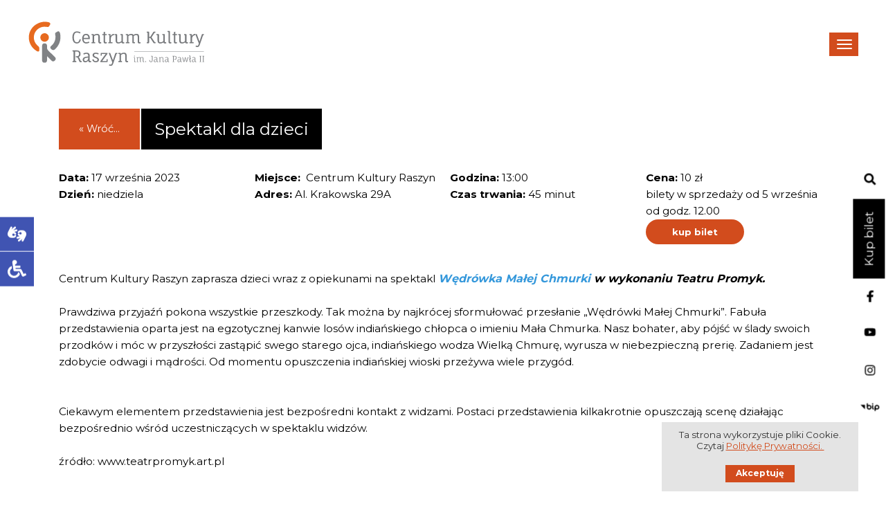

--- FILE ---
content_type: text/html; charset=UTF-8
request_url: https://ckr.raszyn.pl/spektakl-dla-dzieci-3
body_size: 38403
content:
<!DOCTYPE html><html lang="pl" data-wcag="1" data-wcag-contrast="" data-wcag-font-size="" data-id-lang="1"><head><script async src="https://www.googletagmanager.com/gtag/js?id=G-MW61YJ6K73"></script><script>window.dataLayer = window.dataLayer || [];
  function gtag(){dataLayer.push(arguments);}
  gtag('js', new Date());

  gtag('config', 'G-MW61YJ6K73');</script><meta charset="utf-8"><meta http-equiv="X-UA-Compatible" content="IE=edge"><meta name="viewport" content="width=device-width, initial-scale=1, shrink-to-fit=no"><meta name="robots" content="all"><meta name="googlebot" content="all"><meta name="Description" content="Centrum Kultury Raszyn"><meta name="Keywords" content="Centrum Kultury Raszyn"><meta property="og:title" content="Spektakl dla dzieci - Centrum Kultury Raszyn"/><meta property="og:description" content="Centrum Kultury Raszyn"/><meta property="og:type" content="article"/><meta property="og:image" content="https://ckr.raszyn.pl/f/kostka-bajka-lipiec_s05.jpg"/><meta property="og:url" content="https://ckr.raszyn.pl/spektakl-dla-dzieci-3"/><title>Spektakl dla dzieci - Centrum Kultury Raszyn</title><base href="https://ckr.raszyn.pl/"><link rel="canonical" href="https://ckr.raszyn.pl/spektakl-dla-dzieci-3"><link rel="shortcut icon" href="f/s/cropped-looogooo.png"><style>:root { --color_bg_page: rgba(255,255,255,1);--color_font_page: rgba(0,0,0,1);--color_bg_title: rgba(0,0,0,1);--color_font_title: rgba(255,255,255,1);--color_bg_menu: rgba(255,255,255,1);--color_font_menu: rgba(95,95,97,1);--color_font_hover_menu: rgba(210,76,29,1);--color_bg_block: rgba(221,221,221,1);--color_font_block: rgba(0,0,0,1);--color_bg_button: rgba(210,76,29,1);--color_font_button: rgba(255,255,255,1);--color_bg_menu_mobile: rgba(95,95,97,1);--color_font_menu_mobile: rgba(255,255,255,1);--color_font_hover_menu_mobile: rgba(255,255,255,1);--color_font_menu_mobile_separator: rgba(255,255,255,1);--color_bg_menu_mobile_button: rgba(210,76,29,1);--color_font_menu_mobile_button: rgba(255,255,255,1);--color_font_menu_dropdown: rgba(255,255,255,1);--color_bg_menu_dropdown: rgba(95,95,97,1);--color_bg_footer: rgba(95,95,97,1);--color_font_footer: rgba(255,255,255,1);--color_alt_font_page: rgba(68,68,68,1);--color_font_baner: rgba(255,255,255,1);--color_bg_baner: rgba(0,0,0,1);--color_font_baner_dsc: rgba(255,255,255,1);--color_bg_baner_dsc: rgba(95,95,97,1);--color_font_baner_button: rgba(255,255,255,1);--color_bg_baner_button: rgba(210,76,29,1);--color_font_baner_arrow: rgba(255,255,255,1);--color_bg_baner_arrow: rgba(75,75,77,1);--color_font_button_cta: rgba(255,255,255,1);--color_bg_button_cta: rgba(210,76,29,1);--menu_transparent_color_font_button_cta: rgba(255,255,255,1);--menu_transparent_color_bg_button_cta: rgba(210,76,29,1);--color_font_subbaner: rgba(255,255,255,1);--color_bg_subbaner: rgba(0,0,0,1);--color_font_subbaner_dsc: rgba(255,255,255,1);--color_bg_subbaner_dsc: rgba(0,0,0,1);--color_font_slider: rgba(255,255,255,1);--color_bg_slider: rgba(95,95,97,1);--color_font_slider_dsc: rgba(95,95,97,1);--color_bg_slider_dsc: rgba(255,255,255,1);--color_font_slider_button: rgba(255,255,255,1);--color_bg_slider_button: rgba(210,76,29,1);--color_overlay_baner: rgba(80,80,80,0.7);--color_overlay_baner_transparent: rgba(80,80,80,0);--color_overlay_subbaner: rgba(0,0,0,0);--color_overlay_subbaner_transparent: rgba(0,0,0,0);--color_font_button_footer: rgba(255,255,255,1);--color_bg_button_footer: rgba(95,95,97,1);--color_font_widget_button: rgba(255,255,255,1);--color_bg_widget_button: rgba(11,11,11,0.7);--color_font_widget_ico: rgba(0,0,0,1);--color_bg_widget_ico: rgba(255,255,255,0);--color_bg_submenu: rgba(210,76,29,1);--color_font_submenu: rgba(255,255,255,1);--color_font_mobile_button: rgba(255,255,255,1);--color_bg_mobile_button: rgba(210,76,29,1);--font_main_family: 'Montserrat', sans-serif;--font_menu_family: 'Montserrat', sans-serif;--font_header_family: 'Montserrat', sans-serif;--font_subheader_family: 'Montserrat', sans-serif;--menu_font_weight: 700;--menu_font_transform: uppercase;--menu_font_style: normal;--menu_button_font_transform: none;--dropdown_font_weight: 700;--dropdown_space_px: 8px;--dropdown_font_transform: uppercase;--baner_title_font_transform: none;--baner_text_font_transform: none;--baner_button_font_transform: uppercase;--mobile_menu_font_transform: uppercase;--mobile_menu_font_weight: 700;--font_header_font_weight: 400;--font_header_transform: none;--font_header_text_decoration: none;--logotypes_bg: rgba(210,76,29,1);--logotypes_color: rgba(255,255,255,1);--logotypes_text_bg: rgba(255,255,255,0);--menu_transparent_bg: rgba(255,255,255,0);--menu_transparent_color: rgba(255,255,255,1);--menu_transparent_hover_color: rgba(255,255,255,1);--color_form: rgba(0,0,0,1);--color_form_placeholder: rgba(68,68,68,1);--color_form_bg: rgba(255,255,255,1);--color_form_border: rgba(221,221,221,1);--color_photo_bg: rgba(229,226,222,1);--tpl_base_bg: rgba(255,255,255,1);--tpl_base_color: rgba(0,0,0,1);--tpl_base_button_bg: rgba(210,76,29,1);--tpl_base_button_color: rgba(255,255,255,1);--tpl_diff_bg: rgba(255,245,245,1);--tpl_diff_color: rgba(0,0,0,1);--tpl_diff_button_bg: rgba(95,95,97,1);--tpl_diff_button_color: rgba(255,255,255,1);--tpl_light_bg: rgba(210,176,129,1);--tpl_light_color: rgba(95,95,97,1);--tpl_light_button_bg: rgba(210,76,29,1);--tpl_light_button_color: rgba(255,255,255,1);--tpl_dark_bg: rgba(210,76,29,1);--tpl_dark_color: rgba(255,255,255,1);--tpl_dark_button_bg: rgba(255,255,255,1);--tpl_dark_button_color: rgba(95,95,97,1);--tpl_contrast_bg: rgba(95,95,97,1);--tpl_contrast_color: rgba(255,255,255,1);--tpl_contrast_button_bg: rgba(255,255,255,1);--tpl_contrast_button_color: rgba(0,0,0,1);--tpl_cta_color: rgba(255,255,255,1);--tpl_cta_bg: rgba(210,76,29,1);--tpl_cta_button_color: rgba(255,255,255,1);--tpl_cta_button_bg: rgba(255,0,0,1);--top_padding_desktop: 30px;--top_padding_mobile: 10px;--top_padding_fixed_desktop: 10px;--top_padding_fixed_mobile: 5px;--wcag_color: rgba(255,255,255,1);--wcag_bg: rgba(95,95,97,1);--wcag_border: rgba(255,255,255,1); }</style><style>.d-inline{display:inline!important}.d-inline-block{display:inline-block!important}.d-block{display:block!important}.d-grid{display:grid!important}.d-inline-grid{display:inline-grid!important}.d-table{display:table!important}.d-table-row{display:table-row!important}.d-table-cell{display:table-cell!important}.d-flex{display:flex!important}.d-inline-flex{display:inline-flex!important}.d-none{display:none!important}.position-static{position:static!important}.position-relative{position:relative!important}.position-absolute{position:absolute!important}.position-fixed{position:fixed!important}.position-sticky{position:sticky!important}.w-25{width:25%!important}.w-50{width:50%!important}.w-75{width:75%!important}.w-100{width:100%!important}.w-auto{width:auto!important}.flex-fill{flex:1 1 auto!important}.flex-row{flex-direction:row!important}.flex-column{flex-direction:column!important}.flex-row-reverse{flex-direction:row-reverse!important}.flex-column-reverse{flex-direction:column-reverse!important}.flex-grow-0{flex-grow:0!important}.flex-grow-1{flex-grow:1!important}.flex-shrink-0{flex-shrink:0!important}.flex-shrink-1{flex-shrink:1!important}.flex-wrap{flex-wrap:wrap!important}.flex-nowrap{flex-wrap:nowrap!important}.flex-wrap-reverse{flex-wrap:wrap-reverse!important}.justify-content-start{justify-content:flex-start!important}.justify-content-end{justify-content:flex-end!important}.justify-content-center{justify-content:center!important}.justify-content-between{justify-content:space-between!important}.justify-content-around{justify-content:space-around!important}.justify-content-evenly{justify-content:space-evenly!important}.align-items-start{align-items:flex-start!important}.align-items-end{align-items:flex-end!important}.align-items-center{align-items:center!important}.align-items-baseline{align-items:baseline!important}.align-items-stretch{align-items:stretch!important}.align-content-start{align-content:flex-start!important}.align-content-end{align-content:flex-end!important}.align-content-center{align-content:center!important}.align-content-between{align-content:space-between!important}.align-content-around{align-content:space-around!important}.align-content-stretch{align-content:stretch!important}.align-self-auto{align-self:auto!important}.align-self-start{align-self:flex-start!important}.align-self-end{align-self:flex-end!important}.align-self-center{align-self:center!important}.align-self-baseline{align-self:baseline!important}.align-self-stretch{align-self:stretch!important}.order-first{order:-1!important}.order-0{order:0!important}.order-1{order:1!important}.order-2{order:2!important}.order-3{order:3!important}.order-4{order:4!important}.order-5{order:5!important}.order-last{order:6!important}.m-0{margin:0!important}.m-1{margin:.25rem!important}.m-2{margin:.5rem!important}.m-3{margin:1rem!important}.m-4{margin:1.5rem!important}.m-5{margin:3rem!important}.m-auto{margin:auto!important}.mx-0{margin-left:0!important;margin-right:0!important}.mx-1{margin-left:.25rem!important;margin-right:.25rem!important}.mx-2{margin-left:.5rem!important;margin-right:.5rem!important}.mx-3{margin-left:1rem!important;margin-right:1rem!important}.mx-4{margin-left:1.5rem!important;margin-right:1.5rem!important}.mx-5{margin-left:3rem!important;margin-right:3rem!important}.mx-auto{margin-left:auto!important;margin-right:auto!important}.my-0{margin-bottom:0!important;margin-top:0!important}.my-1{margin-bottom:.25rem!important;margin-top:.25rem!important}.my-2{margin-bottom:.5rem!important;margin-top:.5rem!important}.my-3{margin-bottom:1rem!important;margin-top:1rem!important}.my-4{margin-bottom:1.5rem!important;margin-top:1.5rem!important}.my-5{margin-bottom:3rem!important;margin-top:3rem!important}.my-auto{margin-bottom:auto!important;margin-top:auto!important}.mt-0{margin-top:0!important}.mt-1{margin-top:.25rem!important}.mt-2{margin-top:.5rem!important}.mt-3{margin-top:1rem!important}.mt-4{margin-top:1.5rem!important}.mt-5{margin-top:3rem!important}.mt-auto{margin-top:auto!important}.me-0{margin-right:0!important}.me-1{margin-right:.25rem!important}.me-2{margin-right:.5rem!important}.me-3{margin-right:1rem!important}.me-4{margin-right:1.5rem!important}.me-5{margin-right:3rem!important}.me-auto{margin-right:auto!important}.mb-0{margin-bottom:0!important}.mb-1{margin-bottom:.25rem!important}.mb-2{margin-bottom:.5rem!important}.mb-3{margin-bottom:1rem!important}.mb-4{margin-bottom:1.5rem!important}.mb-5{margin-bottom:3rem!important}.mb-auto{margin-bottom:auto!important}.ms-0{margin-left:0!important}.ms-1{margin-left:.25rem!important}.ms-2{margin-left:.5rem!important}.ms-3{margin-left:1rem!important}.ms-4{margin-left:1.5rem!important}.ms-5{margin-left:3rem!important}.ms-auto{margin-left:auto!important}.p-0{padding:0!important}.p-1{padding:.25rem!important}.p-2{padding:.5rem!important}.p-3{padding:1rem!important}.p-4{padding:1.5rem!important}.p-5{padding:3rem!important}.px-0{padding-left:0!important;padding-right:0!important}.px-1{padding-left:.25rem!important;padding-right:.25rem!important}.px-2{padding-left:.5rem!important;padding-right:.5rem!important}.px-3{padding-left:1rem!important;padding-right:1rem!important}.px-4{padding-left:1.5rem!important;padding-right:1.5rem!important}.px-5{padding-left:3rem!important;padding-right:3rem!important}.py-0{padding-bottom:0!important;padding-top:0!important}.py-1{padding-bottom:.25rem!important;padding-top:.25rem!important}.py-2{padding-bottom:.5rem!important;padding-top:.5rem!important}.py-3{padding-bottom:1rem!important;padding-top:1rem!important}.py-4{padding-bottom:1.5rem!important;padding-top:1.5rem!important}.py-5{padding-bottom:3rem!important;padding-top:3rem!important}.pt-0{padding-top:0!important}.pt-1{padding-top:.25rem!important}.pt-2{padding-top:.5rem!important}.pt-3{padding-top:1rem!important}.pt-4{padding-top:1.5rem!important}.pt-5{padding-top:3rem!important}.pe-0{padding-right:0!important}.pe-1{padding-right:.25rem!important}.pe-2{padding-right:.5rem!important}.pe-3{padding-right:1rem!important}.pe-4{padding-right:1.5rem!important}.pe-5{padding-right:3rem!important}.pb-0{padding-bottom:0!important}.pb-1{padding-bottom:.25rem!important}.pb-2{padding-bottom:.5rem!important}.pb-3{padding-bottom:1rem!important}.pb-4{padding-bottom:1.5rem!important}.pb-5{padding-bottom:3rem!important}.ps-0{padding-left:0!important}.ps-1{padding-left:.25rem!important}.ps-2{padding-left:.5rem!important}.ps-3{padding-left:1rem!important}.ps-4{padding-left:1.5rem!important}.ps-5{padding-left:3rem!important}@media (min-width:480px){.d-xs-inline{display:inline!important}.d-xs-inline-block{display:inline-block!important}.d-xs-block{display:block!important}.d-xs-grid{display:grid!important}.d-xs-inline-grid{display:inline-grid!important}.d-xs-table{display:table!important}.d-xs-table-row{display:table-row!important}.d-xs-table-cell{display:table-cell!important}.d-xs-flex{display:flex!important}.d-xs-inline-flex{display:inline-flex!important}.d-xs-none{display:none!important}.flex-xs-fill{flex:1 1 auto!important}.flex-xs-row{flex-direction:row!important}.flex-xs-column{flex-direction:column!important}.flex-xs-row-reverse{flex-direction:row-reverse!important}.flex-xs-column-reverse{flex-direction:column-reverse!important}.flex-xs-grow-0{flex-grow:0!important}.flex-xs-grow-1{flex-grow:1!important}.flex-xs-shrink-0{flex-shrink:0!important}.flex-xs-shrink-1{flex-shrink:1!important}.flex-xs-wrap{flex-wrap:wrap!important}.flex-xs-nowrap{flex-wrap:nowrap!important}.flex-xs-wrap-reverse{flex-wrap:wrap-reverse!important}.justify-content-xs-start{justify-content:flex-start!important}.justify-content-xs-end{justify-content:flex-end!important}.justify-content-xs-center{justify-content:center!important}.justify-content-xs-between{justify-content:space-between!important}.justify-content-xs-around{justify-content:space-around!important}.justify-content-xs-evenly{justify-content:space-evenly!important}.align-items-xs-start{align-items:flex-start!important}.align-items-xs-end{align-items:flex-end!important}.align-items-xs-center{align-items:center!important}.align-items-xs-baseline{align-items:baseline!important}.align-items-xs-stretch{align-items:stretch!important}.align-content-xs-start{align-content:flex-start!important}.align-content-xs-end{align-content:flex-end!important}.align-content-xs-center{align-content:center!important}.align-content-xs-between{align-content:space-between!important}.align-content-xs-around{align-content:space-around!important}.align-content-xs-stretch{align-content:stretch!important}.align-self-xs-auto{align-self:auto!important}.align-self-xs-start{align-self:flex-start!important}.align-self-xs-end{align-self:flex-end!important}.align-self-xs-center{align-self:center!important}.align-self-xs-baseline{align-self:baseline!important}.align-self-xs-stretch{align-self:stretch!important}.order-xs-first{order:-1!important}.order-xs-0{order:0!important}.order-xs-1{order:1!important}.order-xs-2{order:2!important}.order-xs-3{order:3!important}.order-xs-4{order:4!important}.order-xs-5{order:5!important}.order-xs-last{order:6!important}.m-xs-0{margin:0!important}.m-xs-1{margin:.25rem!important}.m-xs-2{margin:.5rem!important}.m-xs-3{margin:1rem!important}.m-xs-4{margin:1.5rem!important}.m-xs-5{margin:3rem!important}.m-xs-auto{margin:auto!important}.mx-xs-0{margin-left:0!important;margin-right:0!important}.mx-xs-1{margin-left:.25rem!important;margin-right:.25rem!important}.mx-xs-2{margin-left:.5rem!important;margin-right:.5rem!important}.mx-xs-3{margin-left:1rem!important;margin-right:1rem!important}.mx-xs-4{margin-left:1.5rem!important;margin-right:1.5rem!important}.mx-xs-5{margin-left:3rem!important;margin-right:3rem!important}.mx-xs-auto{margin-left:auto!important;margin-right:auto!important}.my-xs-0{margin-bottom:0!important;margin-top:0!important}.my-xs-1{margin-bottom:.25rem!important;margin-top:.25rem!important}.my-xs-2{margin-bottom:.5rem!important;margin-top:.5rem!important}.my-xs-3{margin-bottom:1rem!important;margin-top:1rem!important}.my-xs-4{margin-bottom:1.5rem!important;margin-top:1.5rem!important}.my-xs-5{margin-bottom:3rem!important;margin-top:3rem!important}.my-xs-auto{margin-bottom:auto!important;margin-top:auto!important}.mt-xs-0{margin-top:0!important}.mt-xs-1{margin-top:.25rem!important}.mt-xs-2{margin-top:.5rem!important}.mt-xs-3{margin-top:1rem!important}.mt-xs-4{margin-top:1.5rem!important}.mt-xs-5{margin-top:3rem!important}.mt-xs-auto{margin-top:auto!important}.me-xs-0{margin-right:0!important}.me-xs-1{margin-right:.25rem!important}.me-xs-2{margin-right:.5rem!important}.me-xs-3{margin-right:1rem!important}.me-xs-4{margin-right:1.5rem!important}.me-xs-5{margin-right:3rem!important}.me-xs-auto{margin-right:auto!important}.mb-xs-0{margin-bottom:0!important}.mb-xs-1{margin-bottom:.25rem!important}.mb-xs-2{margin-bottom:.5rem!important}.mb-xs-3{margin-bottom:1rem!important}.mb-xs-4{margin-bottom:1.5rem!important}.mb-xs-5{margin-bottom:3rem!important}.mb-xs-auto{margin-bottom:auto!important}.ms-xs-0{margin-left:0!important}.ms-xs-1{margin-left:.25rem!important}.ms-xs-2{margin-left:.5rem!important}.ms-xs-3{margin-left:1rem!important}.ms-xs-4{margin-left:1.5rem!important}.ms-xs-5{margin-left:3rem!important}.ms-xs-auto{margin-left:auto!important}.p-xs-0{padding:0!important}.p-xs-1{padding:.25rem!important}.p-xs-2{padding:.5rem!important}.p-xs-3{padding:1rem!important}.p-xs-4{padding:1.5rem!important}.p-xs-5{padding:3rem!important}.px-xs-0{padding-left:0!important;padding-right:0!important}.px-xs-1{padding-left:.25rem!important;padding-right:.25rem!important}.px-xs-2{padding-left:.5rem!important;padding-right:.5rem!important}.px-xs-3{padding-left:1rem!important;padding-right:1rem!important}.px-xs-4{padding-left:1.5rem!important;padding-right:1.5rem!important}.px-xs-5{padding-left:3rem!important;padding-right:3rem!important}.py-xs-0{padding-bottom:0!important;padding-top:0!important}.py-xs-1{padding-bottom:.25rem!important;padding-top:.25rem!important}.py-xs-2{padding-bottom:.5rem!important;padding-top:.5rem!important}.py-xs-3{padding-bottom:1rem!important;padding-top:1rem!important}.py-xs-4{padding-bottom:1.5rem!important;padding-top:1.5rem!important}.py-xs-5{padding-bottom:3rem!important;padding-top:3rem!important}.pt-xs-0{padding-top:0!important}.pt-xs-1{padding-top:.25rem!important}.pt-xs-2{padding-top:.5rem!important}.pt-xs-3{padding-top:1rem!important}.pt-xs-4{padding-top:1.5rem!important}.pt-xs-5{padding-top:3rem!important}.pe-xs-0{padding-right:0!important}.pe-xs-1{padding-right:.25rem!important}.pe-xs-2{padding-right:.5rem!important}.pe-xs-3{padding-right:1rem!important}.pe-xs-4{padding-right:1.5rem!important}.pe-xs-5{padding-right:3rem!important}.pb-xs-0{padding-bottom:0!important}.pb-xs-1{padding-bottom:.25rem!important}.pb-xs-2{padding-bottom:.5rem!important}.pb-xs-3{padding-bottom:1rem!important}.pb-xs-4{padding-bottom:1.5rem!important}.pb-xs-5{padding-bottom:3rem!important}.ps-xs-0{padding-left:0!important}.ps-xs-1{padding-left:.25rem!important}.ps-xs-2{padding-left:.5rem!important}.ps-xs-3{padding-left:1rem!important}.ps-xs-4{padding-left:1.5rem!important}.ps-xs-5{padding-left:3rem!important}}@media (min-width:680px){.d-sm-inline{display:inline!important}.d-sm-inline-block{display:inline-block!important}.d-sm-block{display:block!important}.d-sm-grid{display:grid!important}.d-sm-inline-grid{display:inline-grid!important}.d-sm-table{display:table!important}.d-sm-table-row{display:table-row!important}.d-sm-table-cell{display:table-cell!important}.d-sm-flex{display:flex!important}.d-sm-inline-flex{display:inline-flex!important}.d-sm-none{display:none!important}.flex-sm-fill{flex:1 1 auto!important}.flex-sm-row{flex-direction:row!important}.flex-sm-column{flex-direction:column!important}.flex-sm-row-reverse{flex-direction:row-reverse!important}.flex-sm-column-reverse{flex-direction:column-reverse!important}.flex-sm-grow-0{flex-grow:0!important}.flex-sm-grow-1{flex-grow:1!important}.flex-sm-shrink-0{flex-shrink:0!important}.flex-sm-shrink-1{flex-shrink:1!important}.flex-sm-wrap{flex-wrap:wrap!important}.flex-sm-nowrap{flex-wrap:nowrap!important}.flex-sm-wrap-reverse{flex-wrap:wrap-reverse!important}.justify-content-sm-start{justify-content:flex-start!important}.justify-content-sm-end{justify-content:flex-end!important}.justify-content-sm-center{justify-content:center!important}.justify-content-sm-between{justify-content:space-between!important}.justify-content-sm-around{justify-content:space-around!important}.justify-content-sm-evenly{justify-content:space-evenly!important}.align-items-sm-start{align-items:flex-start!important}.align-items-sm-end{align-items:flex-end!important}.align-items-sm-center{align-items:center!important}.align-items-sm-baseline{align-items:baseline!important}.align-items-sm-stretch{align-items:stretch!important}.align-content-sm-start{align-content:flex-start!important}.align-content-sm-end{align-content:flex-end!important}.align-content-sm-center{align-content:center!important}.align-content-sm-between{align-content:space-between!important}.align-content-sm-around{align-content:space-around!important}.align-content-sm-stretch{align-content:stretch!important}.align-self-sm-auto{align-self:auto!important}.align-self-sm-start{align-self:flex-start!important}.align-self-sm-end{align-self:flex-end!important}.align-self-sm-center{align-self:center!important}.align-self-sm-baseline{align-self:baseline!important}.align-self-sm-stretch{align-self:stretch!important}.order-sm-first{order:-1!important}.order-sm-0{order:0!important}.order-sm-1{order:1!important}.order-sm-2{order:2!important}.order-sm-3{order:3!important}.order-sm-4{order:4!important}.order-sm-5{order:5!important}.order-sm-last{order:6!important}.m-sm-0{margin:0!important}.m-sm-1{margin:.25rem!important}.m-sm-2{margin:.5rem!important}.m-sm-3{margin:1rem!important}.m-sm-4{margin:1.5rem!important}.m-sm-5{margin:3rem!important}.m-sm-auto{margin:auto!important}.mx-sm-0{margin-left:0!important;margin-right:0!important}.mx-sm-1{margin-left:.25rem!important;margin-right:.25rem!important}.mx-sm-2{margin-left:.5rem!important;margin-right:.5rem!important}.mx-sm-3{margin-left:1rem!important;margin-right:1rem!important}.mx-sm-4{margin-left:1.5rem!important;margin-right:1.5rem!important}.mx-sm-5{margin-left:3rem!important;margin-right:3rem!important}.mx-sm-auto{margin-left:auto!important;margin-right:auto!important}.my-sm-0{margin-bottom:0!important;margin-top:0!important}.my-sm-1{margin-bottom:.25rem!important;margin-top:.25rem!important}.my-sm-2{margin-bottom:.5rem!important;margin-top:.5rem!important}.my-sm-3{margin-bottom:1rem!important;margin-top:1rem!important}.my-sm-4{margin-bottom:1.5rem!important;margin-top:1.5rem!important}.my-sm-5{margin-bottom:3rem!important;margin-top:3rem!important}.my-sm-auto{margin-bottom:auto!important;margin-top:auto!important}.mt-sm-0{margin-top:0!important}.mt-sm-1{margin-top:.25rem!important}.mt-sm-2{margin-top:.5rem!important}.mt-sm-3{margin-top:1rem!important}.mt-sm-4{margin-top:1.5rem!important}.mt-sm-5{margin-top:3rem!important}.mt-sm-auto{margin-top:auto!important}.me-sm-0{margin-right:0!important}.me-sm-1{margin-right:.25rem!important}.me-sm-2{margin-right:.5rem!important}.me-sm-3{margin-right:1rem!important}.me-sm-4{margin-right:1.5rem!important}.me-sm-5{margin-right:3rem!important}.me-sm-auto{margin-right:auto!important}.mb-sm-0{margin-bottom:0!important}.mb-sm-1{margin-bottom:.25rem!important}.mb-sm-2{margin-bottom:.5rem!important}.mb-sm-3{margin-bottom:1rem!important}.mb-sm-4{margin-bottom:1.5rem!important}.mb-sm-5{margin-bottom:3rem!important}.mb-sm-auto{margin-bottom:auto!important}.ms-sm-0{margin-left:0!important}.ms-sm-1{margin-left:.25rem!important}.ms-sm-2{margin-left:.5rem!important}.ms-sm-3{margin-left:1rem!important}.ms-sm-4{margin-left:1.5rem!important}.ms-sm-5{margin-left:3rem!important}.ms-sm-auto{margin-left:auto!important}.p-sm-0{padding:0!important}.p-sm-1{padding:.25rem!important}.p-sm-2{padding:.5rem!important}.p-sm-3{padding:1rem!important}.p-sm-4{padding:1.5rem!important}.p-sm-5{padding:3rem!important}.px-sm-0{padding-left:0!important;padding-right:0!important}.px-sm-1{padding-left:.25rem!important;padding-right:.25rem!important}.px-sm-2{padding-left:.5rem!important;padding-right:.5rem!important}.px-sm-3{padding-left:1rem!important;padding-right:1rem!important}.px-sm-4{padding-left:1.5rem!important;padding-right:1.5rem!important}.px-sm-5{padding-left:3rem!important;padding-right:3rem!important}.py-sm-0{padding-bottom:0!important;padding-top:0!important}.py-sm-1{padding-bottom:.25rem!important;padding-top:.25rem!important}.py-sm-2{padding-bottom:.5rem!important;padding-top:.5rem!important}.py-sm-3{padding-bottom:1rem!important;padding-top:1rem!important}.py-sm-4{padding-bottom:1.5rem!important;padding-top:1.5rem!important}.py-sm-5{padding-bottom:3rem!important;padding-top:3rem!important}.pt-sm-0{padding-top:0!important}.pt-sm-1{padding-top:.25rem!important}.pt-sm-2{padding-top:.5rem!important}.pt-sm-3{padding-top:1rem!important}.pt-sm-4{padding-top:1.5rem!important}.pt-sm-5{padding-top:3rem!important}.pe-sm-0{padding-right:0!important}.pe-sm-1{padding-right:.25rem!important}.pe-sm-2{padding-right:.5rem!important}.pe-sm-3{padding-right:1rem!important}.pe-sm-4{padding-right:1.5rem!important}.pe-sm-5{padding-right:3rem!important}.pb-sm-0{padding-bottom:0!important}.pb-sm-1{padding-bottom:.25rem!important}.pb-sm-2{padding-bottom:.5rem!important}.pb-sm-3{padding-bottom:1rem!important}.pb-sm-4{padding-bottom:1.5rem!important}.pb-sm-5{padding-bottom:3rem!important}.ps-sm-0{padding-left:0!important}.ps-sm-1{padding-left:.25rem!important}.ps-sm-2{padding-left:.5rem!important}.ps-sm-3{padding-left:1rem!important}.ps-sm-4{padding-left:1.5rem!important}.ps-sm-5{padding-left:3rem!important}}@media (min-width:1024px){.d-md-inline{display:inline!important}.d-md-inline-block{display:inline-block!important}.d-md-block{display:block!important}.d-md-grid{display:grid!important}.d-md-inline-grid{display:inline-grid!important}.d-md-table{display:table!important}.d-md-table-row{display:table-row!important}.d-md-table-cell{display:table-cell!important}.d-md-flex{display:flex!important}.d-md-inline-flex{display:inline-flex!important}.d-md-none{display:none!important}.flex-md-fill{flex:1 1 auto!important}.flex-md-row{flex-direction:row!important}.flex-md-column{flex-direction:column!important}.flex-md-row-reverse{flex-direction:row-reverse!important}.flex-md-column-reverse{flex-direction:column-reverse!important}.flex-md-grow-0{flex-grow:0!important}.flex-md-grow-1{flex-grow:1!important}.flex-md-shrink-0{flex-shrink:0!important}.flex-md-shrink-1{flex-shrink:1!important}.flex-md-wrap{flex-wrap:wrap!important}.flex-md-nowrap{flex-wrap:nowrap!important}.flex-md-wrap-reverse{flex-wrap:wrap-reverse!important}.justify-content-md-start{justify-content:flex-start!important}.justify-content-md-end{justify-content:flex-end!important}.justify-content-md-center{justify-content:center!important}.justify-content-md-between{justify-content:space-between!important}.justify-content-md-around{justify-content:space-around!important}.justify-content-md-evenly{justify-content:space-evenly!important}.align-items-md-start{align-items:flex-start!important}.align-items-md-end{align-items:flex-end!important}.align-items-md-center{align-items:center!important}.align-items-md-baseline{align-items:baseline!important}.align-items-md-stretch{align-items:stretch!important}.align-content-md-start{align-content:flex-start!important}.align-content-md-end{align-content:flex-end!important}.align-content-md-center{align-content:center!important}.align-content-md-between{align-content:space-between!important}.align-content-md-around{align-content:space-around!important}.align-content-md-stretch{align-content:stretch!important}.align-self-md-auto{align-self:auto!important}.align-self-md-start{align-self:flex-start!important}.align-self-md-end{align-self:flex-end!important}.align-self-md-center{align-self:center!important}.align-self-md-baseline{align-self:baseline!important}.align-self-md-stretch{align-self:stretch!important}.order-md-first{order:-1!important}.order-md-0{order:0!important}.order-md-1{order:1!important}.order-md-2{order:2!important}.order-md-3{order:3!important}.order-md-4{order:4!important}.order-md-5{order:5!important}.order-md-last{order:6!important}.m-md-0{margin:0!important}.m-md-1{margin:.25rem!important}.m-md-2{margin:.5rem!important}.m-md-3{margin:1rem!important}.m-md-4{margin:1.5rem!important}.m-md-5{margin:3rem!important}.m-md-auto{margin:auto!important}.mx-md-0{margin-left:0!important;margin-right:0!important}.mx-md-1{margin-left:.25rem!important;margin-right:.25rem!important}.mx-md-2{margin-left:.5rem!important;margin-right:.5rem!important}.mx-md-3{margin-left:1rem!important;margin-right:1rem!important}.mx-md-4{margin-left:1.5rem!important;margin-right:1.5rem!important}.mx-md-5{margin-left:3rem!important;margin-right:3rem!important}.mx-md-auto{margin-left:auto!important;margin-right:auto!important}.my-md-0{margin-bottom:0!important;margin-top:0!important}.my-md-1{margin-bottom:.25rem!important;margin-top:.25rem!important}.my-md-2{margin-bottom:.5rem!important;margin-top:.5rem!important}.my-md-3{margin-bottom:1rem!important;margin-top:1rem!important}.my-md-4{margin-bottom:1.5rem!important;margin-top:1.5rem!important}.my-md-5{margin-bottom:3rem!important;margin-top:3rem!important}.my-md-auto{margin-bottom:auto!important;margin-top:auto!important}.mt-md-0{margin-top:0!important}.mt-md-1{margin-top:.25rem!important}.mt-md-2{margin-top:.5rem!important}.mt-md-3{margin-top:1rem!important}.mt-md-4{margin-top:1.5rem!important}.mt-md-5{margin-top:3rem!important}.mt-md-auto{margin-top:auto!important}.me-md-0{margin-right:0!important}.me-md-1{margin-right:.25rem!important}.me-md-2{margin-right:.5rem!important}.me-md-3{margin-right:1rem!important}.me-md-4{margin-right:1.5rem!important}.me-md-5{margin-right:3rem!important}.me-md-auto{margin-right:auto!important}.mb-md-0{margin-bottom:0!important}.mb-md-1{margin-bottom:.25rem!important}.mb-md-2{margin-bottom:.5rem!important}.mb-md-3{margin-bottom:1rem!important}.mb-md-4{margin-bottom:1.5rem!important}.mb-md-5{margin-bottom:3rem!important}.mb-md-auto{margin-bottom:auto!important}.ms-md-0{margin-left:0!important}.ms-md-1{margin-left:.25rem!important}.ms-md-2{margin-left:.5rem!important}.ms-md-3{margin-left:1rem!important}.ms-md-4{margin-left:1.5rem!important}.ms-md-5{margin-left:3rem!important}.ms-md-auto{margin-left:auto!important}.p-md-0{padding:0!important}.p-md-1{padding:.25rem!important}.p-md-2{padding:.5rem!important}.p-md-3{padding:1rem!important}.p-md-4{padding:1.5rem!important}.p-md-5{padding:3rem!important}.px-md-0{padding-left:0!important;padding-right:0!important}.px-md-1{padding-left:.25rem!important;padding-right:.25rem!important}.px-md-2{padding-left:.5rem!important;padding-right:.5rem!important}.px-md-3{padding-left:1rem!important;padding-right:1rem!important}.px-md-4{padding-left:1.5rem!important;padding-right:1.5rem!important}.px-md-5{padding-left:3rem!important;padding-right:3rem!important}.py-md-0{padding-bottom:0!important;padding-top:0!important}.py-md-1{padding-bottom:.25rem!important;padding-top:.25rem!important}.py-md-2{padding-bottom:.5rem!important;padding-top:.5rem!important}.py-md-3{padding-bottom:1rem!important;padding-top:1rem!important}.py-md-4{padding-bottom:1.5rem!important;padding-top:1.5rem!important}.py-md-5{padding-bottom:3rem!important;padding-top:3rem!important}.pt-md-0{padding-top:0!important}.pt-md-1{padding-top:.25rem!important}.pt-md-2{padding-top:.5rem!important}.pt-md-3{padding-top:1rem!important}.pt-md-4{padding-top:1.5rem!important}.pt-md-5{padding-top:3rem!important}.pe-md-0{padding-right:0!important}.pe-md-1{padding-right:.25rem!important}.pe-md-2{padding-right:.5rem!important}.pe-md-3{padding-right:1rem!important}.pe-md-4{padding-right:1.5rem!important}.pe-md-5{padding-right:3rem!important}.pb-md-0{padding-bottom:0!important}.pb-md-1{padding-bottom:.25rem!important}.pb-md-2{padding-bottom:.5rem!important}.pb-md-3{padding-bottom:1rem!important}.pb-md-4{padding-bottom:1.5rem!important}.pb-md-5{padding-bottom:3rem!important}.ps-md-0{padding-left:0!important}.ps-md-1{padding-left:.25rem!important}.ps-md-2{padding-left:.5rem!important}.ps-md-3{padding-left:1rem!important}.ps-md-4{padding-left:1.5rem!important}.ps-md-5{padding-left:3rem!important}}@media (min-width:1280px){.d-lg-inline{display:inline!important}.d-lg-inline-block{display:inline-block!important}.d-lg-block{display:block!important}.d-lg-grid{display:grid!important}.d-lg-inline-grid{display:inline-grid!important}.d-lg-table{display:table!important}.d-lg-table-row{display:table-row!important}.d-lg-table-cell{display:table-cell!important}.d-lg-flex{display:flex!important}.d-lg-inline-flex{display:inline-flex!important}.d-lg-none{display:none!important}.flex-lg-fill{flex:1 1 auto!important}.flex-lg-row{flex-direction:row!important}.flex-lg-column{flex-direction:column!important}.flex-lg-row-reverse{flex-direction:row-reverse!important}.flex-lg-column-reverse{flex-direction:column-reverse!important}.flex-lg-grow-0{flex-grow:0!important}.flex-lg-grow-1{flex-grow:1!important}.flex-lg-shrink-0{flex-shrink:0!important}.flex-lg-shrink-1{flex-shrink:1!important}.flex-lg-wrap{flex-wrap:wrap!important}.flex-lg-nowrap{flex-wrap:nowrap!important}.flex-lg-wrap-reverse{flex-wrap:wrap-reverse!important}.justify-content-lg-start{justify-content:flex-start!important}.justify-content-lg-end{justify-content:flex-end!important}.justify-content-lg-center{justify-content:center!important}.justify-content-lg-between{justify-content:space-between!important}.justify-content-lg-around{justify-content:space-around!important}.justify-content-lg-evenly{justify-content:space-evenly!important}.align-items-lg-start{align-items:flex-start!important}.align-items-lg-end{align-items:flex-end!important}.align-items-lg-center{align-items:center!important}.align-items-lg-baseline{align-items:baseline!important}.align-items-lg-stretch{align-items:stretch!important}.align-content-lg-start{align-content:flex-start!important}.align-content-lg-end{align-content:flex-end!important}.align-content-lg-center{align-content:center!important}.align-content-lg-between{align-content:space-between!important}.align-content-lg-around{align-content:space-around!important}.align-content-lg-stretch{align-content:stretch!important}.align-self-lg-auto{align-self:auto!important}.align-self-lg-start{align-self:flex-start!important}.align-self-lg-end{align-self:flex-end!important}.align-self-lg-center{align-self:center!important}.align-self-lg-baseline{align-self:baseline!important}.align-self-lg-stretch{align-self:stretch!important}.order-lg-first{order:-1!important}.order-lg-0{order:0!important}.order-lg-1{order:1!important}.order-lg-2{order:2!important}.order-lg-3{order:3!important}.order-lg-4{order:4!important}.order-lg-5{order:5!important}.order-lg-last{order:6!important}.m-lg-0{margin:0!important}.m-lg-1{margin:.25rem!important}.m-lg-2{margin:.5rem!important}.m-lg-3{margin:1rem!important}.m-lg-4{margin:1.5rem!important}.m-lg-5{margin:3rem!important}.m-lg-auto{margin:auto!important}.mx-lg-0{margin-left:0!important;margin-right:0!important}.mx-lg-1{margin-left:.25rem!important;margin-right:.25rem!important}.mx-lg-2{margin-left:.5rem!important;margin-right:.5rem!important}.mx-lg-3{margin-left:1rem!important;margin-right:1rem!important}.mx-lg-4{margin-left:1.5rem!important;margin-right:1.5rem!important}.mx-lg-5{margin-left:3rem!important;margin-right:3rem!important}.mx-lg-auto{margin-left:auto!important;margin-right:auto!important}.my-lg-0{margin-bottom:0!important;margin-top:0!important}.my-lg-1{margin-bottom:.25rem!important;margin-top:.25rem!important}.my-lg-2{margin-bottom:.5rem!important;margin-top:.5rem!important}.my-lg-3{margin-bottom:1rem!important;margin-top:1rem!important}.my-lg-4{margin-bottom:1.5rem!important;margin-top:1.5rem!important}.my-lg-5{margin-bottom:3rem!important;margin-top:3rem!important}.my-lg-auto{margin-bottom:auto!important;margin-top:auto!important}.mt-lg-0{margin-top:0!important}.mt-lg-1{margin-top:.25rem!important}.mt-lg-2{margin-top:.5rem!important}.mt-lg-3{margin-top:1rem!important}.mt-lg-4{margin-top:1.5rem!important}.mt-lg-5{margin-top:3rem!important}.mt-lg-auto{margin-top:auto!important}.me-lg-0{margin-right:0!important}.me-lg-1{margin-right:.25rem!important}.me-lg-2{margin-right:.5rem!important}.me-lg-3{margin-right:1rem!important}.me-lg-4{margin-right:1.5rem!important}.me-lg-5{margin-right:3rem!important}.me-lg-auto{margin-right:auto!important}.mb-lg-0{margin-bottom:0!important}.mb-lg-1{margin-bottom:.25rem!important}.mb-lg-2{margin-bottom:.5rem!important}.mb-lg-3{margin-bottom:1rem!important}.mb-lg-4{margin-bottom:1.5rem!important}.mb-lg-5{margin-bottom:3rem!important}.mb-lg-auto{margin-bottom:auto!important}.ms-lg-0{margin-left:0!important}.ms-lg-1{margin-left:.25rem!important}.ms-lg-2{margin-left:.5rem!important}.ms-lg-3{margin-left:1rem!important}.ms-lg-4{margin-left:1.5rem!important}.ms-lg-5{margin-left:3rem!important}.ms-lg-auto{margin-left:auto!important}.p-lg-0{padding:0!important}.p-lg-1{padding:.25rem!important}.p-lg-2{padding:.5rem!important}.p-lg-3{padding:1rem!important}.p-lg-4{padding:1.5rem!important}.p-lg-5{padding:3rem!important}.px-lg-0{padding-left:0!important;padding-right:0!important}.px-lg-1{padding-left:.25rem!important;padding-right:.25rem!important}.px-lg-2{padding-left:.5rem!important;padding-right:.5rem!important}.px-lg-3{padding-left:1rem!important;padding-right:1rem!important}.px-lg-4{padding-left:1.5rem!important;padding-right:1.5rem!important}.px-lg-5{padding-left:3rem!important;padding-right:3rem!important}.py-lg-0{padding-bottom:0!important;padding-top:0!important}.py-lg-1{padding-bottom:.25rem!important;padding-top:.25rem!important}.py-lg-2{padding-bottom:.5rem!important;padding-top:.5rem!important}.py-lg-3{padding-bottom:1rem!important;padding-top:1rem!important}.py-lg-4{padding-bottom:1.5rem!important;padding-top:1.5rem!important}.py-lg-5{padding-bottom:3rem!important;padding-top:3rem!important}.pt-lg-0{padding-top:0!important}.pt-lg-1{padding-top:.25rem!important}.pt-lg-2{padding-top:.5rem!important}.pt-lg-3{padding-top:1rem!important}.pt-lg-4{padding-top:1.5rem!important}.pt-lg-5{padding-top:3rem!important}.pe-lg-0{padding-right:0!important}.pe-lg-1{padding-right:.25rem!important}.pe-lg-2{padding-right:.5rem!important}.pe-lg-3{padding-right:1rem!important}.pe-lg-4{padding-right:1.5rem!important}.pe-lg-5{padding-right:3rem!important}.pb-lg-0{padding-bottom:0!important}.pb-lg-1{padding-bottom:.25rem!important}.pb-lg-2{padding-bottom:.5rem!important}.pb-lg-3{padding-bottom:1rem!important}.pb-lg-4{padding-bottom:1.5rem!important}.pb-lg-5{padding-bottom:3rem!important}.ps-lg-0{padding-left:0!important}.ps-lg-1{padding-left:.25rem!important}.ps-lg-2{padding-left:.5rem!important}.ps-lg-3{padding-left:1rem!important}.ps-lg-4{padding-left:1.5rem!important}.ps-lg-5{padding-left:3rem!important}}@media (min-width:1400px){.d-xl-inline{display:inline!important}.d-xl-inline-block{display:inline-block!important}.d-xl-block{display:block!important}.d-xl-grid{display:grid!important}.d-xl-inline-grid{display:inline-grid!important}.d-xl-table{display:table!important}.d-xl-table-row{display:table-row!important}.d-xl-table-cell{display:table-cell!important}.d-xl-flex{display:flex!important}.d-xl-inline-flex{display:inline-flex!important}.d-xl-none{display:none!important}.flex-xl-fill{flex:1 1 auto!important}.flex-xl-row{flex-direction:row!important}.flex-xl-column{flex-direction:column!important}.flex-xl-row-reverse{flex-direction:row-reverse!important}.flex-xl-column-reverse{flex-direction:column-reverse!important}.flex-xl-grow-0{flex-grow:0!important}.flex-xl-grow-1{flex-grow:1!important}.flex-xl-shrink-0{flex-shrink:0!important}.flex-xl-shrink-1{flex-shrink:1!important}.flex-xl-wrap{flex-wrap:wrap!important}.flex-xl-nowrap{flex-wrap:nowrap!important}.flex-xl-wrap-reverse{flex-wrap:wrap-reverse!important}.justify-content-xl-start{justify-content:flex-start!important}.justify-content-xl-end{justify-content:flex-end!important}.justify-content-xl-center{justify-content:center!important}.justify-content-xl-between{justify-content:space-between!important}.justify-content-xl-around{justify-content:space-around!important}.justify-content-xl-evenly{justify-content:space-evenly!important}.align-items-xl-start{align-items:flex-start!important}.align-items-xl-end{align-items:flex-end!important}.align-items-xl-center{align-items:center!important}.align-items-xl-baseline{align-items:baseline!important}.align-items-xl-stretch{align-items:stretch!important}.align-content-xl-start{align-content:flex-start!important}.align-content-xl-end{align-content:flex-end!important}.align-content-xl-center{align-content:center!important}.align-content-xl-between{align-content:space-between!important}.align-content-xl-around{align-content:space-around!important}.align-content-xl-stretch{align-content:stretch!important}.align-self-xl-auto{align-self:auto!important}.align-self-xl-start{align-self:flex-start!important}.align-self-xl-end{align-self:flex-end!important}.align-self-xl-center{align-self:center!important}.align-self-xl-baseline{align-self:baseline!important}.align-self-xl-stretch{align-self:stretch!important}.order-xl-first{order:-1!important}.order-xl-0{order:0!important}.order-xl-1{order:1!important}.order-xl-2{order:2!important}.order-xl-3{order:3!important}.order-xl-4{order:4!important}.order-xl-5{order:5!important}.order-xl-last{order:6!important}.m-xl-0{margin:0!important}.m-xl-1{margin:.25rem!important}.m-xl-2{margin:.5rem!important}.m-xl-3{margin:1rem!important}.m-xl-4{margin:1.5rem!important}.m-xl-5{margin:3rem!important}.m-xl-auto{margin:auto!important}.mx-xl-0{margin-left:0!important;margin-right:0!important}.mx-xl-1{margin-left:.25rem!important;margin-right:.25rem!important}.mx-xl-2{margin-left:.5rem!important;margin-right:.5rem!important}.mx-xl-3{margin-left:1rem!important;margin-right:1rem!important}.mx-xl-4{margin-left:1.5rem!important;margin-right:1.5rem!important}.mx-xl-5{margin-left:3rem!important;margin-right:3rem!important}.mx-xl-auto{margin-left:auto!important;margin-right:auto!important}.my-xl-0{margin-bottom:0!important;margin-top:0!important}.my-xl-1{margin-bottom:.25rem!important;margin-top:.25rem!important}.my-xl-2{margin-bottom:.5rem!important;margin-top:.5rem!important}.my-xl-3{margin-bottom:1rem!important;margin-top:1rem!important}.my-xl-4{margin-bottom:1.5rem!important;margin-top:1.5rem!important}.my-xl-5{margin-bottom:3rem!important;margin-top:3rem!important}.my-xl-auto{margin-bottom:auto!important;margin-top:auto!important}.mt-xl-0{margin-top:0!important}.mt-xl-1{margin-top:.25rem!important}.mt-xl-2{margin-top:.5rem!important}.mt-xl-3{margin-top:1rem!important}.mt-xl-4{margin-top:1.5rem!important}.mt-xl-5{margin-top:3rem!important}.mt-xl-auto{margin-top:auto!important}.me-xl-0{margin-right:0!important}.me-xl-1{margin-right:.25rem!important}.me-xl-2{margin-right:.5rem!important}.me-xl-3{margin-right:1rem!important}.me-xl-4{margin-right:1.5rem!important}.me-xl-5{margin-right:3rem!important}.me-xl-auto{margin-right:auto!important}.mb-xl-0{margin-bottom:0!important}.mb-xl-1{margin-bottom:.25rem!important}.mb-xl-2{margin-bottom:.5rem!important}.mb-xl-3{margin-bottom:1rem!important}.mb-xl-4{margin-bottom:1.5rem!important}.mb-xl-5{margin-bottom:3rem!important}.mb-xl-auto{margin-bottom:auto!important}.ms-xl-0{margin-left:0!important}.ms-xl-1{margin-left:.25rem!important}.ms-xl-2{margin-left:.5rem!important}.ms-xl-3{margin-left:1rem!important}.ms-xl-4{margin-left:1.5rem!important}.ms-xl-5{margin-left:3rem!important}.ms-xl-auto{margin-left:auto!important}.p-xl-0{padding:0!important}.p-xl-1{padding:.25rem!important}.p-xl-2{padding:.5rem!important}.p-xl-3{padding:1rem!important}.p-xl-4{padding:1.5rem!important}.p-xl-5{padding:3rem!important}.px-xl-0{padding-left:0!important;padding-right:0!important}.px-xl-1{padding-left:.25rem!important;padding-right:.25rem!important}.px-xl-2{padding-left:.5rem!important;padding-right:.5rem!important}.px-xl-3{padding-left:1rem!important;padding-right:1rem!important}.px-xl-4{padding-left:1.5rem!important;padding-right:1.5rem!important}.px-xl-5{padding-left:3rem!important;padding-right:3rem!important}.py-xl-0{padding-bottom:0!important;padding-top:0!important}.py-xl-1{padding-bottom:.25rem!important;padding-top:.25rem!important}.py-xl-2{padding-bottom:.5rem!important;padding-top:.5rem!important}.py-xl-3{padding-bottom:1rem!important;padding-top:1rem!important}.py-xl-4{padding-bottom:1.5rem!important;padding-top:1.5rem!important}.py-xl-5{padding-bottom:3rem!important;padding-top:3rem!important}.pt-xl-0{padding-top:0!important}.pt-xl-1{padding-top:.25rem!important}.pt-xl-2{padding-top:.5rem!important}.pt-xl-3{padding-top:1rem!important}.pt-xl-4{padding-top:1.5rem!important}.pt-xl-5{padding-top:3rem!important}.pe-xl-0{padding-right:0!important}.pe-xl-1{padding-right:.25rem!important}.pe-xl-2{padding-right:.5rem!important}.pe-xl-3{padding-right:1rem!important}.pe-xl-4{padding-right:1.5rem!important}.pe-xl-5{padding-right:3rem!important}.pb-xl-0{padding-bottom:0!important}.pb-xl-1{padding-bottom:.25rem!important}.pb-xl-2{padding-bottom:.5rem!important}.pb-xl-3{padding-bottom:1rem!important}.pb-xl-4{padding-bottom:1.5rem!important}.pb-xl-5{padding-bottom:3rem!important}.ps-xl-0{padding-left:0!important}.ps-xl-1{padding-left:.25rem!important}.ps-xl-2{padding-left:.5rem!important}.ps-xl-3{padding-left:1rem!important}.ps-xl-4{padding-left:1.5rem!important}.ps-xl-5{padding-left:3rem!important}}@media (min-width:1680px){.d-xxl-inline{display:inline!important}.d-xxl-inline-block{display:inline-block!important}.d-xxl-block{display:block!important}.d-xxl-grid{display:grid!important}.d-xxl-inline-grid{display:inline-grid!important}.d-xxl-table{display:table!important}.d-xxl-table-row{display:table-row!important}.d-xxl-table-cell{display:table-cell!important}.d-xxl-flex{display:flex!important}.d-xxl-inline-flex{display:inline-flex!important}.d-xxl-none{display:none!important}.flex-xxl-fill{flex:1 1 auto!important}.flex-xxl-row{flex-direction:row!important}.flex-xxl-column{flex-direction:column!important}.flex-xxl-row-reverse{flex-direction:row-reverse!important}.flex-xxl-column-reverse{flex-direction:column-reverse!important}.flex-xxl-grow-0{flex-grow:0!important}.flex-xxl-grow-1{flex-grow:1!important}.flex-xxl-shrink-0{flex-shrink:0!important}.flex-xxl-shrink-1{flex-shrink:1!important}.flex-xxl-wrap{flex-wrap:wrap!important}.flex-xxl-nowrap{flex-wrap:nowrap!important}.flex-xxl-wrap-reverse{flex-wrap:wrap-reverse!important}.justify-content-xxl-start{justify-content:flex-start!important}.justify-content-xxl-end{justify-content:flex-end!important}.justify-content-xxl-center{justify-content:center!important}.justify-content-xxl-between{justify-content:space-between!important}.justify-content-xxl-around{justify-content:space-around!important}.justify-content-xxl-evenly{justify-content:space-evenly!important}.align-items-xxl-start{align-items:flex-start!important}.align-items-xxl-end{align-items:flex-end!important}.align-items-xxl-center{align-items:center!important}.align-items-xxl-baseline{align-items:baseline!important}.align-items-xxl-stretch{align-items:stretch!important}.align-content-xxl-start{align-content:flex-start!important}.align-content-xxl-end{align-content:flex-end!important}.align-content-xxl-center{align-content:center!important}.align-content-xxl-between{align-content:space-between!important}.align-content-xxl-around{align-content:space-around!important}.align-content-xxl-stretch{align-content:stretch!important}.align-self-xxl-auto{align-self:auto!important}.align-self-xxl-start{align-self:flex-start!important}.align-self-xxl-end{align-self:flex-end!important}.align-self-xxl-center{align-self:center!important}.align-self-xxl-baseline{align-self:baseline!important}.align-self-xxl-stretch{align-self:stretch!important}.order-xxl-first{order:-1!important}.order-xxl-0{order:0!important}.order-xxl-1{order:1!important}.order-xxl-2{order:2!important}.order-xxl-3{order:3!important}.order-xxl-4{order:4!important}.order-xxl-5{order:5!important}.order-xxl-last{order:6!important}.m-xxl-0{margin:0!important}.m-xxl-1{margin:.25rem!important}.m-xxl-2{margin:.5rem!important}.m-xxl-3{margin:1rem!important}.m-xxl-4{margin:1.5rem!important}.m-xxl-5{margin:3rem!important}.m-xxl-auto{margin:auto!important}.mx-xxl-0{margin-left:0!important;margin-right:0!important}.mx-xxl-1{margin-left:.25rem!important;margin-right:.25rem!important}.mx-xxl-2{margin-left:.5rem!important;margin-right:.5rem!important}.mx-xxl-3{margin-left:1rem!important;margin-right:1rem!important}.mx-xxl-4{margin-left:1.5rem!important;margin-right:1.5rem!important}.mx-xxl-5{margin-left:3rem!important;margin-right:3rem!important}.mx-xxl-auto{margin-left:auto!important;margin-right:auto!important}.my-xxl-0{margin-bottom:0!important;margin-top:0!important}.my-xxl-1{margin-bottom:.25rem!important;margin-top:.25rem!important}.my-xxl-2{margin-bottom:.5rem!important;margin-top:.5rem!important}.my-xxl-3{margin-bottom:1rem!important;margin-top:1rem!important}.my-xxl-4{margin-bottom:1.5rem!important;margin-top:1.5rem!important}.my-xxl-5{margin-bottom:3rem!important;margin-top:3rem!important}.my-xxl-auto{margin-bottom:auto!important;margin-top:auto!important}.mt-xxl-0{margin-top:0!important}.mt-xxl-1{margin-top:.25rem!important}.mt-xxl-2{margin-top:.5rem!important}.mt-xxl-3{margin-top:1rem!important}.mt-xxl-4{margin-top:1.5rem!important}.mt-xxl-5{margin-top:3rem!important}.mt-xxl-auto{margin-top:auto!important}.me-xxl-0{margin-right:0!important}.me-xxl-1{margin-right:.25rem!important}.me-xxl-2{margin-right:.5rem!important}.me-xxl-3{margin-right:1rem!important}.me-xxl-4{margin-right:1.5rem!important}.me-xxl-5{margin-right:3rem!important}.me-xxl-auto{margin-right:auto!important}.mb-xxl-0{margin-bottom:0!important}.mb-xxl-1{margin-bottom:.25rem!important}.mb-xxl-2{margin-bottom:.5rem!important}.mb-xxl-3{margin-bottom:1rem!important}.mb-xxl-4{margin-bottom:1.5rem!important}.mb-xxl-5{margin-bottom:3rem!important}.mb-xxl-auto{margin-bottom:auto!important}.ms-xxl-0{margin-left:0!important}.ms-xxl-1{margin-left:.25rem!important}.ms-xxl-2{margin-left:.5rem!important}.ms-xxl-3{margin-left:1rem!important}.ms-xxl-4{margin-left:1.5rem!important}.ms-xxl-5{margin-left:3rem!important}.ms-xxl-auto{margin-left:auto!important}.p-xxl-0{padding:0!important}.p-xxl-1{padding:.25rem!important}.p-xxl-2{padding:.5rem!important}.p-xxl-3{padding:1rem!important}.p-xxl-4{padding:1.5rem!important}.p-xxl-5{padding:3rem!important}.px-xxl-0{padding-left:0!important;padding-right:0!important}.px-xxl-1{padding-left:.25rem!important;padding-right:.25rem!important}.px-xxl-2{padding-left:.5rem!important;padding-right:.5rem!important}.px-xxl-3{padding-left:1rem!important;padding-right:1rem!important}.px-xxl-4{padding-left:1.5rem!important;padding-right:1.5rem!important}.px-xxl-5{padding-left:3rem!important;padding-right:3rem!important}.py-xxl-0{padding-bottom:0!important;padding-top:0!important}.py-xxl-1{padding-bottom:.25rem!important;padding-top:.25rem!important}.py-xxl-2{padding-bottom:.5rem!important;padding-top:.5rem!important}.py-xxl-3{padding-bottom:1rem!important;padding-top:1rem!important}.py-xxl-4{padding-bottom:1.5rem!important;padding-top:1.5rem!important}.py-xxl-5{padding-bottom:3rem!important;padding-top:3rem!important}.pt-xxl-0{padding-top:0!important}.pt-xxl-1{padding-top:.25rem!important}.pt-xxl-2{padding-top:.5rem!important}.pt-xxl-3{padding-top:1rem!important}.pt-xxl-4{padding-top:1.5rem!important}.pt-xxl-5{padding-top:3rem!important}.pe-xxl-0{padding-right:0!important}.pe-xxl-1{padding-right:.25rem!important}.pe-xxl-2{padding-right:.5rem!important}.pe-xxl-3{padding-right:1rem!important}.pe-xxl-4{padding-right:1.5rem!important}.pe-xxl-5{padding-right:3rem!important}.pb-xxl-0{padding-bottom:0!important}.pb-xxl-1{padding-bottom:.25rem!important}.pb-xxl-2{padding-bottom:.5rem!important}.pb-xxl-3{padding-bottom:1rem!important}.pb-xxl-4{padding-bottom:1.5rem!important}.pb-xxl-5{padding-bottom:3rem!important}.ps-xxl-0{padding-left:0!important}.ps-xxl-1{padding-left:.25rem!important}.ps-xxl-2{padding-left:.5rem!important}.ps-xxl-3{padding-left:1rem!important}.ps-xxl-4{padding-left:1.5rem!important}.ps-xxl-5{padding-left:3rem!important}}@media (min-width:2200px){.d-rt-inline{display:inline!important}.d-rt-inline-block{display:inline-block!important}.d-rt-block{display:block!important}.d-rt-grid{display:grid!important}.d-rt-inline-grid{display:inline-grid!important}.d-rt-table{display:table!important}.d-rt-table-row{display:table-row!important}.d-rt-table-cell{display:table-cell!important}.d-rt-flex{display:flex!important}.d-rt-inline-flex{display:inline-flex!important}.d-rt-none{display:none!important}.flex-rt-fill{flex:1 1 auto!important}.flex-rt-row{flex-direction:row!important}.flex-rt-column{flex-direction:column!important}.flex-rt-row-reverse{flex-direction:row-reverse!important}.flex-rt-column-reverse{flex-direction:column-reverse!important}.flex-rt-grow-0{flex-grow:0!important}.flex-rt-grow-1{flex-grow:1!important}.flex-rt-shrink-0{flex-shrink:0!important}.flex-rt-shrink-1{flex-shrink:1!important}.flex-rt-wrap{flex-wrap:wrap!important}.flex-rt-nowrap{flex-wrap:nowrap!important}.flex-rt-wrap-reverse{flex-wrap:wrap-reverse!important}.justify-content-rt-start{justify-content:flex-start!important}.justify-content-rt-end{justify-content:flex-end!important}.justify-content-rt-center{justify-content:center!important}.justify-content-rt-between{justify-content:space-between!important}.justify-content-rt-around{justify-content:space-around!important}.justify-content-rt-evenly{justify-content:space-evenly!important}.align-items-rt-start{align-items:flex-start!important}.align-items-rt-end{align-items:flex-end!important}.align-items-rt-center{align-items:center!important}.align-items-rt-baseline{align-items:baseline!important}.align-items-rt-stretch{align-items:stretch!important}.align-content-rt-start{align-content:flex-start!important}.align-content-rt-end{align-content:flex-end!important}.align-content-rt-center{align-content:center!important}.align-content-rt-between{align-content:space-between!important}.align-content-rt-around{align-content:space-around!important}.align-content-rt-stretch{align-content:stretch!important}.align-self-rt-auto{align-self:auto!important}.align-self-rt-start{align-self:flex-start!important}.align-self-rt-end{align-self:flex-end!important}.align-self-rt-center{align-self:center!important}.align-self-rt-baseline{align-self:baseline!important}.align-self-rt-stretch{align-self:stretch!important}.order-rt-first{order:-1!important}.order-rt-0{order:0!important}.order-rt-1{order:1!important}.order-rt-2{order:2!important}.order-rt-3{order:3!important}.order-rt-4{order:4!important}.order-rt-5{order:5!important}.order-rt-last{order:6!important}.m-rt-0{margin:0!important}.m-rt-1{margin:.25rem!important}.m-rt-2{margin:.5rem!important}.m-rt-3{margin:1rem!important}.m-rt-4{margin:1.5rem!important}.m-rt-5{margin:3rem!important}.m-rt-auto{margin:auto!important}.mx-rt-0{margin-left:0!important;margin-right:0!important}.mx-rt-1{margin-left:.25rem!important;margin-right:.25rem!important}.mx-rt-2{margin-left:.5rem!important;margin-right:.5rem!important}.mx-rt-3{margin-left:1rem!important;margin-right:1rem!important}.mx-rt-4{margin-left:1.5rem!important;margin-right:1.5rem!important}.mx-rt-5{margin-left:3rem!important;margin-right:3rem!important}.mx-rt-auto{margin-left:auto!important;margin-right:auto!important}.my-rt-0{margin-bottom:0!important;margin-top:0!important}.my-rt-1{margin-bottom:.25rem!important;margin-top:.25rem!important}.my-rt-2{margin-bottom:.5rem!important;margin-top:.5rem!important}.my-rt-3{margin-bottom:1rem!important;margin-top:1rem!important}.my-rt-4{margin-bottom:1.5rem!important;margin-top:1.5rem!important}.my-rt-5{margin-bottom:3rem!important;margin-top:3rem!important}.my-rt-auto{margin-bottom:auto!important;margin-top:auto!important}.mt-rt-0{margin-top:0!important}.mt-rt-1{margin-top:.25rem!important}.mt-rt-2{margin-top:.5rem!important}.mt-rt-3{margin-top:1rem!important}.mt-rt-4{margin-top:1.5rem!important}.mt-rt-5{margin-top:3rem!important}.mt-rt-auto{margin-top:auto!important}.me-rt-0{margin-right:0!important}.me-rt-1{margin-right:.25rem!important}.me-rt-2{margin-right:.5rem!important}.me-rt-3{margin-right:1rem!important}.me-rt-4{margin-right:1.5rem!important}.me-rt-5{margin-right:3rem!important}.me-rt-auto{margin-right:auto!important}.mb-rt-0{margin-bottom:0!important}.mb-rt-1{margin-bottom:.25rem!important}.mb-rt-2{margin-bottom:.5rem!important}.mb-rt-3{margin-bottom:1rem!important}.mb-rt-4{margin-bottom:1.5rem!important}.mb-rt-5{margin-bottom:3rem!important}.mb-rt-auto{margin-bottom:auto!important}.ms-rt-0{margin-left:0!important}.ms-rt-1{margin-left:.25rem!important}.ms-rt-2{margin-left:.5rem!important}.ms-rt-3{margin-left:1rem!important}.ms-rt-4{margin-left:1.5rem!important}.ms-rt-5{margin-left:3rem!important}.ms-rt-auto{margin-left:auto!important}.p-rt-0{padding:0!important}.p-rt-1{padding:.25rem!important}.p-rt-2{padding:.5rem!important}.p-rt-3{padding:1rem!important}.p-rt-4{padding:1.5rem!important}.p-rt-5{padding:3rem!important}.px-rt-0{padding-left:0!important;padding-right:0!important}.px-rt-1{padding-left:.25rem!important;padding-right:.25rem!important}.px-rt-2{padding-left:.5rem!important;padding-right:.5rem!important}.px-rt-3{padding-left:1rem!important;padding-right:1rem!important}.px-rt-4{padding-left:1.5rem!important;padding-right:1.5rem!important}.px-rt-5{padding-left:3rem!important;padding-right:3rem!important}.py-rt-0{padding-bottom:0!important;padding-top:0!important}.py-rt-1{padding-bottom:.25rem!important;padding-top:.25rem!important}.py-rt-2{padding-bottom:.5rem!important;padding-top:.5rem!important}.py-rt-3{padding-bottom:1rem!important;padding-top:1rem!important}.py-rt-4{padding-bottom:1.5rem!important;padding-top:1.5rem!important}.py-rt-5{padding-bottom:3rem!important;padding-top:3rem!important}.pt-rt-0{padding-top:0!important}.pt-rt-1{padding-top:.25rem!important}.pt-rt-2{padding-top:.5rem!important}.pt-rt-3{padding-top:1rem!important}.pt-rt-4{padding-top:1.5rem!important}.pt-rt-5{padding-top:3rem!important}.pe-rt-0{padding-right:0!important}.pe-rt-1{padding-right:.25rem!important}.pe-rt-2{padding-right:.5rem!important}.pe-rt-3{padding-right:1rem!important}.pe-rt-4{padding-right:1.5rem!important}.pe-rt-5{padding-right:3rem!important}.pb-rt-0{padding-bottom:0!important}.pb-rt-1{padding-bottom:.25rem!important}.pb-rt-2{padding-bottom:.5rem!important}.pb-rt-3{padding-bottom:1rem!important}.pb-rt-4{padding-bottom:1.5rem!important}.pb-rt-5{padding-bottom:3rem!important}.ps-rt-0{padding-left:0!important}.ps-rt-1{padding-left:.25rem!important}.ps-rt-2{padding-left:.5rem!important}.ps-rt-3{padding-left:1rem!important}.ps-rt-4{padding-left:1.5rem!important}.ps-rt-5{padding-left:3rem!important}}@media (min-width:2880px){.d-rt15-inline{display:inline!important}.d-rt15-inline-block{display:inline-block!important}.d-rt15-block{display:block!important}.d-rt15-grid{display:grid!important}.d-rt15-inline-grid{display:inline-grid!important}.d-rt15-table{display:table!important}.d-rt15-table-row{display:table-row!important}.d-rt15-table-cell{display:table-cell!important}.d-rt15-flex{display:flex!important}.d-rt15-inline-flex{display:inline-flex!important}.d-rt15-none{display:none!important}.flex-rt15-fill{flex:1 1 auto!important}.flex-rt15-row{flex-direction:row!important}.flex-rt15-column{flex-direction:column!important}.flex-rt15-row-reverse{flex-direction:row-reverse!important}.flex-rt15-column-reverse{flex-direction:column-reverse!important}.flex-rt15-grow-0{flex-grow:0!important}.flex-rt15-grow-1{flex-grow:1!important}.flex-rt15-shrink-0{flex-shrink:0!important}.flex-rt15-shrink-1{flex-shrink:1!important}.flex-rt15-wrap{flex-wrap:wrap!important}.flex-rt15-nowrap{flex-wrap:nowrap!important}.flex-rt15-wrap-reverse{flex-wrap:wrap-reverse!important}.justify-content-rt15-start{justify-content:flex-start!important}.justify-content-rt15-end{justify-content:flex-end!important}.justify-content-rt15-center{justify-content:center!important}.justify-content-rt15-between{justify-content:space-between!important}.justify-content-rt15-around{justify-content:space-around!important}.justify-content-rt15-evenly{justify-content:space-evenly!important}.align-items-rt15-start{align-items:flex-start!important}.align-items-rt15-end{align-items:flex-end!important}.align-items-rt15-center{align-items:center!important}.align-items-rt15-baseline{align-items:baseline!important}.align-items-rt15-stretch{align-items:stretch!important}.align-content-rt15-start{align-content:flex-start!important}.align-content-rt15-end{align-content:flex-end!important}.align-content-rt15-center{align-content:center!important}.align-content-rt15-between{align-content:space-between!important}.align-content-rt15-around{align-content:space-around!important}.align-content-rt15-stretch{align-content:stretch!important}.align-self-rt15-auto{align-self:auto!important}.align-self-rt15-start{align-self:flex-start!important}.align-self-rt15-end{align-self:flex-end!important}.align-self-rt15-center{align-self:center!important}.align-self-rt15-baseline{align-self:baseline!important}.align-self-rt15-stretch{align-self:stretch!important}.order-rt15-first{order:-1!important}.order-rt15-0{order:0!important}.order-rt15-1{order:1!important}.order-rt15-2{order:2!important}.order-rt15-3{order:3!important}.order-rt15-4{order:4!important}.order-rt15-5{order:5!important}.order-rt15-last{order:6!important}.m-rt15-0{margin:0!important}.m-rt15-1{margin:.25rem!important}.m-rt15-2{margin:.5rem!important}.m-rt15-3{margin:1rem!important}.m-rt15-4{margin:1.5rem!important}.m-rt15-5{margin:3rem!important}.m-rt15-auto{margin:auto!important}.mx-rt15-0{margin-left:0!important;margin-right:0!important}.mx-rt15-1{margin-left:.25rem!important;margin-right:.25rem!important}.mx-rt15-2{margin-left:.5rem!important;margin-right:.5rem!important}.mx-rt15-3{margin-left:1rem!important;margin-right:1rem!important}.mx-rt15-4{margin-left:1.5rem!important;margin-right:1.5rem!important}.mx-rt15-5{margin-left:3rem!important;margin-right:3rem!important}.mx-rt15-auto{margin-left:auto!important;margin-right:auto!important}.my-rt15-0{margin-bottom:0!important;margin-top:0!important}.my-rt15-1{margin-bottom:.25rem!important;margin-top:.25rem!important}.my-rt15-2{margin-bottom:.5rem!important;margin-top:.5rem!important}.my-rt15-3{margin-bottom:1rem!important;margin-top:1rem!important}.my-rt15-4{margin-bottom:1.5rem!important;margin-top:1.5rem!important}.my-rt15-5{margin-bottom:3rem!important;margin-top:3rem!important}.my-rt15-auto{margin-bottom:auto!important;margin-top:auto!important}.mt-rt15-0{margin-top:0!important}.mt-rt15-1{margin-top:.25rem!important}.mt-rt15-2{margin-top:.5rem!important}.mt-rt15-3{margin-top:1rem!important}.mt-rt15-4{margin-top:1.5rem!important}.mt-rt15-5{margin-top:3rem!important}.mt-rt15-auto{margin-top:auto!important}.me-rt15-0{margin-right:0!important}.me-rt15-1{margin-right:.25rem!important}.me-rt15-2{margin-right:.5rem!important}.me-rt15-3{margin-right:1rem!important}.me-rt15-4{margin-right:1.5rem!important}.me-rt15-5{margin-right:3rem!important}.me-rt15-auto{margin-right:auto!important}.mb-rt15-0{margin-bottom:0!important}.mb-rt15-1{margin-bottom:.25rem!important}.mb-rt15-2{margin-bottom:.5rem!important}.mb-rt15-3{margin-bottom:1rem!important}.mb-rt15-4{margin-bottom:1.5rem!important}.mb-rt15-5{margin-bottom:3rem!important}.mb-rt15-auto{margin-bottom:auto!important}.ms-rt15-0{margin-left:0!important}.ms-rt15-1{margin-left:.25rem!important}.ms-rt15-2{margin-left:.5rem!important}.ms-rt15-3{margin-left:1rem!important}.ms-rt15-4{margin-left:1.5rem!important}.ms-rt15-5{margin-left:3rem!important}.ms-rt15-auto{margin-left:auto!important}.p-rt15-0{padding:0!important}.p-rt15-1{padding:.25rem!important}.p-rt15-2{padding:.5rem!important}.p-rt15-3{padding:1rem!important}.p-rt15-4{padding:1.5rem!important}.p-rt15-5{padding:3rem!important}.px-rt15-0{padding-left:0!important;padding-right:0!important}.px-rt15-1{padding-left:.25rem!important;padding-right:.25rem!important}.px-rt15-2{padding-left:.5rem!important;padding-right:.5rem!important}.px-rt15-3{padding-left:1rem!important;padding-right:1rem!important}.px-rt15-4{padding-left:1.5rem!important;padding-right:1.5rem!important}.px-rt15-5{padding-left:3rem!important;padding-right:3rem!important}.py-rt15-0{padding-bottom:0!important;padding-top:0!important}.py-rt15-1{padding-bottom:.25rem!important;padding-top:.25rem!important}.py-rt15-2{padding-bottom:.5rem!important;padding-top:.5rem!important}.py-rt15-3{padding-bottom:1rem!important;padding-top:1rem!important}.py-rt15-4{padding-bottom:1.5rem!important;padding-top:1.5rem!important}.py-rt15-5{padding-bottom:3rem!important;padding-top:3rem!important}.pt-rt15-0{padding-top:0!important}.pt-rt15-1{padding-top:.25rem!important}.pt-rt15-2{padding-top:.5rem!important}.pt-rt15-3{padding-top:1rem!important}.pt-rt15-4{padding-top:1.5rem!important}.pt-rt15-5{padding-top:3rem!important}.pe-rt15-0{padding-right:0!important}.pe-rt15-1{padding-right:.25rem!important}.pe-rt15-2{padding-right:.5rem!important}.pe-rt15-3{padding-right:1rem!important}.pe-rt15-4{padding-right:1.5rem!important}.pe-rt15-5{padding-right:3rem!important}.pb-rt15-0{padding-bottom:0!important}.pb-rt15-1{padding-bottom:.25rem!important}.pb-rt15-2{padding-bottom:.5rem!important}.pb-rt15-3{padding-bottom:1rem!important}.pb-rt15-4{padding-bottom:1.5rem!important}.pb-rt15-5{padding-bottom:3rem!important}.ps-rt15-0{padding-left:0!important}.ps-rt15-1{padding-left:.25rem!important}.ps-rt15-2{padding-left:.5rem!important}.ps-rt15-3{padding-left:1rem!important}.ps-rt15-4{padding-left:1.5rem!important}.ps-rt15-5{padding-left:3rem!important}}@media (min-width:3840px){.d-uhd-inline{display:inline!important}.d-uhd-inline-block{display:inline-block!important}.d-uhd-block{display:block!important}.d-uhd-grid{display:grid!important}.d-uhd-inline-grid{display:inline-grid!important}.d-uhd-table{display:table!important}.d-uhd-table-row{display:table-row!important}.d-uhd-table-cell{display:table-cell!important}.d-uhd-flex{display:flex!important}.d-uhd-inline-flex{display:inline-flex!important}.d-uhd-none{display:none!important}.flex-uhd-fill{flex:1 1 auto!important}.flex-uhd-row{flex-direction:row!important}.flex-uhd-column{flex-direction:column!important}.flex-uhd-row-reverse{flex-direction:row-reverse!important}.flex-uhd-column-reverse{flex-direction:column-reverse!important}.flex-uhd-grow-0{flex-grow:0!important}.flex-uhd-grow-1{flex-grow:1!important}.flex-uhd-shrink-0{flex-shrink:0!important}.flex-uhd-shrink-1{flex-shrink:1!important}.flex-uhd-wrap{flex-wrap:wrap!important}.flex-uhd-nowrap{flex-wrap:nowrap!important}.flex-uhd-wrap-reverse{flex-wrap:wrap-reverse!important}.justify-content-uhd-start{justify-content:flex-start!important}.justify-content-uhd-end{justify-content:flex-end!important}.justify-content-uhd-center{justify-content:center!important}.justify-content-uhd-between{justify-content:space-between!important}.justify-content-uhd-around{justify-content:space-around!important}.justify-content-uhd-evenly{justify-content:space-evenly!important}.align-items-uhd-start{align-items:flex-start!important}.align-items-uhd-end{align-items:flex-end!important}.align-items-uhd-center{align-items:center!important}.align-items-uhd-baseline{align-items:baseline!important}.align-items-uhd-stretch{align-items:stretch!important}.align-content-uhd-start{align-content:flex-start!important}.align-content-uhd-end{align-content:flex-end!important}.align-content-uhd-center{align-content:center!important}.align-content-uhd-between{align-content:space-between!important}.align-content-uhd-around{align-content:space-around!important}.align-content-uhd-stretch{align-content:stretch!important}.align-self-uhd-auto{align-self:auto!important}.align-self-uhd-start{align-self:flex-start!important}.align-self-uhd-end{align-self:flex-end!important}.align-self-uhd-center{align-self:center!important}.align-self-uhd-baseline{align-self:baseline!important}.align-self-uhd-stretch{align-self:stretch!important}.order-uhd-first{order:-1!important}.order-uhd-0{order:0!important}.order-uhd-1{order:1!important}.order-uhd-2{order:2!important}.order-uhd-3{order:3!important}.order-uhd-4{order:4!important}.order-uhd-5{order:5!important}.order-uhd-last{order:6!important}.m-uhd-0{margin:0!important}.m-uhd-1{margin:.25rem!important}.m-uhd-2{margin:.5rem!important}.m-uhd-3{margin:1rem!important}.m-uhd-4{margin:1.5rem!important}.m-uhd-5{margin:3rem!important}.m-uhd-auto{margin:auto!important}.mx-uhd-0{margin-left:0!important;margin-right:0!important}.mx-uhd-1{margin-left:.25rem!important;margin-right:.25rem!important}.mx-uhd-2{margin-left:.5rem!important;margin-right:.5rem!important}.mx-uhd-3{margin-left:1rem!important;margin-right:1rem!important}.mx-uhd-4{margin-left:1.5rem!important;margin-right:1.5rem!important}.mx-uhd-5{margin-left:3rem!important;margin-right:3rem!important}.mx-uhd-auto{margin-left:auto!important;margin-right:auto!important}.my-uhd-0{margin-bottom:0!important;margin-top:0!important}.my-uhd-1{margin-bottom:.25rem!important;margin-top:.25rem!important}.my-uhd-2{margin-bottom:.5rem!important;margin-top:.5rem!important}.my-uhd-3{margin-bottom:1rem!important;margin-top:1rem!important}.my-uhd-4{margin-bottom:1.5rem!important;margin-top:1.5rem!important}.my-uhd-5{margin-bottom:3rem!important;margin-top:3rem!important}.my-uhd-auto{margin-bottom:auto!important;margin-top:auto!important}.mt-uhd-0{margin-top:0!important}.mt-uhd-1{margin-top:.25rem!important}.mt-uhd-2{margin-top:.5rem!important}.mt-uhd-3{margin-top:1rem!important}.mt-uhd-4{margin-top:1.5rem!important}.mt-uhd-5{margin-top:3rem!important}.mt-uhd-auto{margin-top:auto!important}.me-uhd-0{margin-right:0!important}.me-uhd-1{margin-right:.25rem!important}.me-uhd-2{margin-right:.5rem!important}.me-uhd-3{margin-right:1rem!important}.me-uhd-4{margin-right:1.5rem!important}.me-uhd-5{margin-right:3rem!important}.me-uhd-auto{margin-right:auto!important}.mb-uhd-0{margin-bottom:0!important}.mb-uhd-1{margin-bottom:.25rem!important}.mb-uhd-2{margin-bottom:.5rem!important}.mb-uhd-3{margin-bottom:1rem!important}.mb-uhd-4{margin-bottom:1.5rem!important}.mb-uhd-5{margin-bottom:3rem!important}.mb-uhd-auto{margin-bottom:auto!important}.ms-uhd-0{margin-left:0!important}.ms-uhd-1{margin-left:.25rem!important}.ms-uhd-2{margin-left:.5rem!important}.ms-uhd-3{margin-left:1rem!important}.ms-uhd-4{margin-left:1.5rem!important}.ms-uhd-5{margin-left:3rem!important}.ms-uhd-auto{margin-left:auto!important}.p-uhd-0{padding:0!important}.p-uhd-1{padding:.25rem!important}.p-uhd-2{padding:.5rem!important}.p-uhd-3{padding:1rem!important}.p-uhd-4{padding:1.5rem!important}.p-uhd-5{padding:3rem!important}.px-uhd-0{padding-left:0!important;padding-right:0!important}.px-uhd-1{padding-left:.25rem!important;padding-right:.25rem!important}.px-uhd-2{padding-left:.5rem!important;padding-right:.5rem!important}.px-uhd-3{padding-left:1rem!important;padding-right:1rem!important}.px-uhd-4{padding-left:1.5rem!important;padding-right:1.5rem!important}.px-uhd-5{padding-left:3rem!important;padding-right:3rem!important}.py-uhd-0{padding-bottom:0!important;padding-top:0!important}.py-uhd-1{padding-bottom:.25rem!important;padding-top:.25rem!important}.py-uhd-2{padding-bottom:.5rem!important;padding-top:.5rem!important}.py-uhd-3{padding-bottom:1rem!important;padding-top:1rem!important}.py-uhd-4{padding-bottom:1.5rem!important;padding-top:1.5rem!important}.py-uhd-5{padding-bottom:3rem!important;padding-top:3rem!important}.pt-uhd-0{padding-top:0!important}.pt-uhd-1{padding-top:.25rem!important}.pt-uhd-2{padding-top:.5rem!important}.pt-uhd-3{padding-top:1rem!important}.pt-uhd-4{padding-top:1.5rem!important}.pt-uhd-5{padding-top:3rem!important}.pe-uhd-0{padding-right:0!important}.pe-uhd-1{padding-right:.25rem!important}.pe-uhd-2{padding-right:.5rem!important}.pe-uhd-3{padding-right:1rem!important}.pe-uhd-4{padding-right:1.5rem!important}.pe-uhd-5{padding-right:3rem!important}.pb-uhd-0{padding-bottom:0!important}.pb-uhd-1{padding-bottom:.25rem!important}.pb-uhd-2{padding-bottom:.5rem!important}.pb-uhd-3{padding-bottom:1rem!important}.pb-uhd-4{padding-bottom:1.5rem!important}.pb-uhd-5{padding-bottom:3rem!important}.ps-uhd-0{padding-left:0!important}.ps-uhd-1{padding-left:.25rem!important}.ps-uhd-2{padding-left:.5rem!important}.ps-uhd-3{padding-left:1rem!important}.ps-uhd-4{padding-left:1.5rem!important}.ps-uhd-5{padding-left:3rem!important}}@media (min-width:4200px){.d-4k-inline{display:inline!important}.d-4k-inline-block{display:inline-block!important}.d-4k-block{display:block!important}.d-4k-grid{display:grid!important}.d-4k-inline-grid{display:inline-grid!important}.d-4k-table{display:table!important}.d-4k-table-row{display:table-row!important}.d-4k-table-cell{display:table-cell!important}.d-4k-flex{display:flex!important}.d-4k-inline-flex{display:inline-flex!important}.d-4k-none{display:none!important}.flex-4k-fill{flex:1 1 auto!important}.flex-4k-row{flex-direction:row!important}.flex-4k-column{flex-direction:column!important}.flex-4k-row-reverse{flex-direction:row-reverse!important}.flex-4k-column-reverse{flex-direction:column-reverse!important}.flex-4k-grow-0{flex-grow:0!important}.flex-4k-grow-1{flex-grow:1!important}.flex-4k-shrink-0{flex-shrink:0!important}.flex-4k-shrink-1{flex-shrink:1!important}.flex-4k-wrap{flex-wrap:wrap!important}.flex-4k-nowrap{flex-wrap:nowrap!important}.flex-4k-wrap-reverse{flex-wrap:wrap-reverse!important}.justify-content-4k-start{justify-content:flex-start!important}.justify-content-4k-end{justify-content:flex-end!important}.justify-content-4k-center{justify-content:center!important}.justify-content-4k-between{justify-content:space-between!important}.justify-content-4k-around{justify-content:space-around!important}.justify-content-4k-evenly{justify-content:space-evenly!important}.align-items-4k-start{align-items:flex-start!important}.align-items-4k-end{align-items:flex-end!important}.align-items-4k-center{align-items:center!important}.align-items-4k-baseline{align-items:baseline!important}.align-items-4k-stretch{align-items:stretch!important}.align-content-4k-start{align-content:flex-start!important}.align-content-4k-end{align-content:flex-end!important}.align-content-4k-center{align-content:center!important}.align-content-4k-between{align-content:space-between!important}.align-content-4k-around{align-content:space-around!important}.align-content-4k-stretch{align-content:stretch!important}.align-self-4k-auto{align-self:auto!important}.align-self-4k-start{align-self:flex-start!important}.align-self-4k-end{align-self:flex-end!important}.align-self-4k-center{align-self:center!important}.align-self-4k-baseline{align-self:baseline!important}.align-self-4k-stretch{align-self:stretch!important}.order-4k-first{order:-1!important}.order-4k-0{order:0!important}.order-4k-1{order:1!important}.order-4k-2{order:2!important}.order-4k-3{order:3!important}.order-4k-4{order:4!important}.order-4k-5{order:5!important}.order-4k-last{order:6!important}.m-4k-0{margin:0!important}.m-4k-1{margin:.25rem!important}.m-4k-2{margin:.5rem!important}.m-4k-3{margin:1rem!important}.m-4k-4{margin:1.5rem!important}.m-4k-5{margin:3rem!important}.m-4k-auto{margin:auto!important}.mx-4k-0{margin-left:0!important;margin-right:0!important}.mx-4k-1{margin-left:.25rem!important;margin-right:.25rem!important}.mx-4k-2{margin-left:.5rem!important;margin-right:.5rem!important}.mx-4k-3{margin-left:1rem!important;margin-right:1rem!important}.mx-4k-4{margin-left:1.5rem!important;margin-right:1.5rem!important}.mx-4k-5{margin-left:3rem!important;margin-right:3rem!important}.mx-4k-auto{margin-left:auto!important;margin-right:auto!important}.my-4k-0{margin-bottom:0!important;margin-top:0!important}.my-4k-1{margin-bottom:.25rem!important;margin-top:.25rem!important}.my-4k-2{margin-bottom:.5rem!important;margin-top:.5rem!important}.my-4k-3{margin-bottom:1rem!important;margin-top:1rem!important}.my-4k-4{margin-bottom:1.5rem!important;margin-top:1.5rem!important}.my-4k-5{margin-bottom:3rem!important;margin-top:3rem!important}.my-4k-auto{margin-bottom:auto!important;margin-top:auto!important}.mt-4k-0{margin-top:0!important}.mt-4k-1{margin-top:.25rem!important}.mt-4k-2{margin-top:.5rem!important}.mt-4k-3{margin-top:1rem!important}.mt-4k-4{margin-top:1.5rem!important}.mt-4k-5{margin-top:3rem!important}.mt-4k-auto{margin-top:auto!important}.me-4k-0{margin-right:0!important}.me-4k-1{margin-right:.25rem!important}.me-4k-2{margin-right:.5rem!important}.me-4k-3{margin-right:1rem!important}.me-4k-4{margin-right:1.5rem!important}.me-4k-5{margin-right:3rem!important}.me-4k-auto{margin-right:auto!important}.mb-4k-0{margin-bottom:0!important}.mb-4k-1{margin-bottom:.25rem!important}.mb-4k-2{margin-bottom:.5rem!important}.mb-4k-3{margin-bottom:1rem!important}.mb-4k-4{margin-bottom:1.5rem!important}.mb-4k-5{margin-bottom:3rem!important}.mb-4k-auto{margin-bottom:auto!important}.ms-4k-0{margin-left:0!important}.ms-4k-1{margin-left:.25rem!important}.ms-4k-2{margin-left:.5rem!important}.ms-4k-3{margin-left:1rem!important}.ms-4k-4{margin-left:1.5rem!important}.ms-4k-5{margin-left:3rem!important}.ms-4k-auto{margin-left:auto!important}.p-4k-0{padding:0!important}.p-4k-1{padding:.25rem!important}.p-4k-2{padding:.5rem!important}.p-4k-3{padding:1rem!important}.p-4k-4{padding:1.5rem!important}.p-4k-5{padding:3rem!important}.px-4k-0{padding-left:0!important;padding-right:0!important}.px-4k-1{padding-left:.25rem!important;padding-right:.25rem!important}.px-4k-2{padding-left:.5rem!important;padding-right:.5rem!important}.px-4k-3{padding-left:1rem!important;padding-right:1rem!important}.px-4k-4{padding-left:1.5rem!important;padding-right:1.5rem!important}.px-4k-5{padding-left:3rem!important;padding-right:3rem!important}.py-4k-0{padding-bottom:0!important;padding-top:0!important}.py-4k-1{padding-bottom:.25rem!important;padding-top:.25rem!important}.py-4k-2{padding-bottom:.5rem!important;padding-top:.5rem!important}.py-4k-3{padding-bottom:1rem!important;padding-top:1rem!important}.py-4k-4{padding-bottom:1.5rem!important;padding-top:1.5rem!important}.py-4k-5{padding-bottom:3rem!important;padding-top:3rem!important}.pt-4k-0{padding-top:0!important}.pt-4k-1{padding-top:.25rem!important}.pt-4k-2{padding-top:.5rem!important}.pt-4k-3{padding-top:1rem!important}.pt-4k-4{padding-top:1.5rem!important}.pt-4k-5{padding-top:3rem!important}.pe-4k-0{padding-right:0!important}.pe-4k-1{padding-right:.25rem!important}.pe-4k-2{padding-right:.5rem!important}.pe-4k-3{padding-right:1rem!important}.pe-4k-4{padding-right:1.5rem!important}.pe-4k-5{padding-right:3rem!important}.pb-4k-0{padding-bottom:0!important}.pb-4k-1{padding-bottom:.25rem!important}.pb-4k-2{padding-bottom:.5rem!important}.pb-4k-3{padding-bottom:1rem!important}.pb-4k-4{padding-bottom:1.5rem!important}.pb-4k-5{padding-bottom:3rem!important}.ps-4k-0{padding-left:0!important}.ps-4k-1{padding-left:.25rem!important}.ps-4k-2{padding-left:.5rem!important}.ps-4k-3{padding-left:1rem!important}.ps-4k-4{padding-left:1.5rem!important}.ps-4k-5{padding-left:3rem!important}}@media (min-width:6000px){.d-8k-inline{display:inline!important}.d-8k-inline-block{display:inline-block!important}.d-8k-block{display:block!important}.d-8k-grid{display:grid!important}.d-8k-inline-grid{display:inline-grid!important}.d-8k-table{display:table!important}.d-8k-table-row{display:table-row!important}.d-8k-table-cell{display:table-cell!important}.d-8k-flex{display:flex!important}.d-8k-inline-flex{display:inline-flex!important}.d-8k-none{display:none!important}.flex-8k-fill{flex:1 1 auto!important}.flex-8k-row{flex-direction:row!important}.flex-8k-column{flex-direction:column!important}.flex-8k-row-reverse{flex-direction:row-reverse!important}.flex-8k-column-reverse{flex-direction:column-reverse!important}.flex-8k-grow-0{flex-grow:0!important}.flex-8k-grow-1{flex-grow:1!important}.flex-8k-shrink-0{flex-shrink:0!important}.flex-8k-shrink-1{flex-shrink:1!important}.flex-8k-wrap{flex-wrap:wrap!important}.flex-8k-nowrap{flex-wrap:nowrap!important}.flex-8k-wrap-reverse{flex-wrap:wrap-reverse!important}.justify-content-8k-start{justify-content:flex-start!important}.justify-content-8k-end{justify-content:flex-end!important}.justify-content-8k-center{justify-content:center!important}.justify-content-8k-between{justify-content:space-between!important}.justify-content-8k-around{justify-content:space-around!important}.justify-content-8k-evenly{justify-content:space-evenly!important}.align-items-8k-start{align-items:flex-start!important}.align-items-8k-end{align-items:flex-end!important}.align-items-8k-center{align-items:center!important}.align-items-8k-baseline{align-items:baseline!important}.align-items-8k-stretch{align-items:stretch!important}.align-content-8k-start{align-content:flex-start!important}.align-content-8k-end{align-content:flex-end!important}.align-content-8k-center{align-content:center!important}.align-content-8k-between{align-content:space-between!important}.align-content-8k-around{align-content:space-around!important}.align-content-8k-stretch{align-content:stretch!important}.align-self-8k-auto{align-self:auto!important}.align-self-8k-start{align-self:flex-start!important}.align-self-8k-end{align-self:flex-end!important}.align-self-8k-center{align-self:center!important}.align-self-8k-baseline{align-self:baseline!important}.align-self-8k-stretch{align-self:stretch!important}.order-8k-first{order:-1!important}.order-8k-0{order:0!important}.order-8k-1{order:1!important}.order-8k-2{order:2!important}.order-8k-3{order:3!important}.order-8k-4{order:4!important}.order-8k-5{order:5!important}.order-8k-last{order:6!important}.m-8k-0{margin:0!important}.m-8k-1{margin:.25rem!important}.m-8k-2{margin:.5rem!important}.m-8k-3{margin:1rem!important}.m-8k-4{margin:1.5rem!important}.m-8k-5{margin:3rem!important}.m-8k-auto{margin:auto!important}.mx-8k-0{margin-left:0!important;margin-right:0!important}.mx-8k-1{margin-left:.25rem!important;margin-right:.25rem!important}.mx-8k-2{margin-left:.5rem!important;margin-right:.5rem!important}.mx-8k-3{margin-left:1rem!important;margin-right:1rem!important}.mx-8k-4{margin-left:1.5rem!important;margin-right:1.5rem!important}.mx-8k-5{margin-left:3rem!important;margin-right:3rem!important}.mx-8k-auto{margin-left:auto!important;margin-right:auto!important}.my-8k-0{margin-bottom:0!important;margin-top:0!important}.my-8k-1{margin-bottom:.25rem!important;margin-top:.25rem!important}.my-8k-2{margin-bottom:.5rem!important;margin-top:.5rem!important}.my-8k-3{margin-bottom:1rem!important;margin-top:1rem!important}.my-8k-4{margin-bottom:1.5rem!important;margin-top:1.5rem!important}.my-8k-5{margin-bottom:3rem!important;margin-top:3rem!important}.my-8k-auto{margin-bottom:auto!important;margin-top:auto!important}.mt-8k-0{margin-top:0!important}.mt-8k-1{margin-top:.25rem!important}.mt-8k-2{margin-top:.5rem!important}.mt-8k-3{margin-top:1rem!important}.mt-8k-4{margin-top:1.5rem!important}.mt-8k-5{margin-top:3rem!important}.mt-8k-auto{margin-top:auto!important}.me-8k-0{margin-right:0!important}.me-8k-1{margin-right:.25rem!important}.me-8k-2{margin-right:.5rem!important}.me-8k-3{margin-right:1rem!important}.me-8k-4{margin-right:1.5rem!important}.me-8k-5{margin-right:3rem!important}.me-8k-auto{margin-right:auto!important}.mb-8k-0{margin-bottom:0!important}.mb-8k-1{margin-bottom:.25rem!important}.mb-8k-2{margin-bottom:.5rem!important}.mb-8k-3{margin-bottom:1rem!important}.mb-8k-4{margin-bottom:1.5rem!important}.mb-8k-5{margin-bottom:3rem!important}.mb-8k-auto{margin-bottom:auto!important}.ms-8k-0{margin-left:0!important}.ms-8k-1{margin-left:.25rem!important}.ms-8k-2{margin-left:.5rem!important}.ms-8k-3{margin-left:1rem!important}.ms-8k-4{margin-left:1.5rem!important}.ms-8k-5{margin-left:3rem!important}.ms-8k-auto{margin-left:auto!important}.p-8k-0{padding:0!important}.p-8k-1{padding:.25rem!important}.p-8k-2{padding:.5rem!important}.p-8k-3{padding:1rem!important}.p-8k-4{padding:1.5rem!important}.p-8k-5{padding:3rem!important}.px-8k-0{padding-left:0!important;padding-right:0!important}.px-8k-1{padding-left:.25rem!important;padding-right:.25rem!important}.px-8k-2{padding-left:.5rem!important;padding-right:.5rem!important}.px-8k-3{padding-left:1rem!important;padding-right:1rem!important}.px-8k-4{padding-left:1.5rem!important;padding-right:1.5rem!important}.px-8k-5{padding-left:3rem!important;padding-right:3rem!important}.py-8k-0{padding-bottom:0!important;padding-top:0!important}.py-8k-1{padding-bottom:.25rem!important;padding-top:.25rem!important}.py-8k-2{padding-bottom:.5rem!important;padding-top:.5rem!important}.py-8k-3{padding-bottom:1rem!important;padding-top:1rem!important}.py-8k-4{padding-bottom:1.5rem!important;padding-top:1.5rem!important}.py-8k-5{padding-bottom:3rem!important;padding-top:3rem!important}.pt-8k-0{padding-top:0!important}.pt-8k-1{padding-top:.25rem!important}.pt-8k-2{padding-top:.5rem!important}.pt-8k-3{padding-top:1rem!important}.pt-8k-4{padding-top:1.5rem!important}.pt-8k-5{padding-top:3rem!important}.pe-8k-0{padding-right:0!important}.pe-8k-1{padding-right:.25rem!important}.pe-8k-2{padding-right:.5rem!important}.pe-8k-3{padding-right:1rem!important}.pe-8k-4{padding-right:1.5rem!important}.pe-8k-5{padding-right:3rem!important}.pb-8k-0{padding-bottom:0!important}.pb-8k-1{padding-bottom:.25rem!important}.pb-8k-2{padding-bottom:.5rem!important}.pb-8k-3{padding-bottom:1rem!important}.pb-8k-4{padding-bottom:1.5rem!important}.pb-8k-5{padding-bottom:3rem!important}.ps-8k-0{padding-left:0!important}.ps-8k-1{padding-left:.25rem!important}.ps-8k-2{padding-left:.5rem!important}.ps-8k-3{padding-left:1rem!important}.ps-8k-4{padding-left:1.5rem!important}.ps-8k-5{padding-left:3rem!important}}@media print{.d-print-inline{display:inline!important}.d-print-inline-block{display:inline-block!important}.d-print-block{display:block!important}.d-print-grid{display:grid!important}.d-print-inline-grid{display:inline-grid!important}.d-print-table{display:table!important}.d-print-table-row{display:table-row!important}.d-print-table-cell{display:table-cell!important}.d-print-flex{display:flex!important}.d-print-inline-flex{display:inline-flex!important}.d-print-none{display:none!important}}:root,[data-bs-theme=light]{--bs-white:#fff;--bs-red:#f61237;--bs-grey:#888;--bs-light-grey:#e5e2de;--bs-black:#000;--bs-gray-100:#f8f9fa;--bs-gray-200:#e9ecef;--bs-gray-300:#dee2e6;--bs-gray-400:#ced4da;--bs-gray-500:#adb5bd;--bs-gray-600:#6c757d;--bs-gray-700:#495057;--bs-gray-800:#343a40;--bs-gray-900:#212529;--bs-primary:#0d6efd;--bs-secondary:#6c757d;--bs-success:#198754;--bs-info:#0dcaf0;--bs-warning:#ffc107;--bs-danger:#dc3545;--bs-light:#f8f9fa;--bs-dark:#212529;--bs-primary-rgb:13,110,253;--bs-secondary-rgb:108,117,125;--bs-success-rgb:25,135,84;--bs-info-rgb:13,202,240;--bs-warning-rgb:255,193,7;--bs-danger-rgb:220,53,69;--bs-light-rgb:248,249,250;--bs-dark-rgb:33,37,41;--bs-primary-text-emphasis:#052c65;--bs-secondary-text-emphasis:#2b2f32;--bs-success-text-emphasis:#0a3622;--bs-info-text-emphasis:#055160;--bs-warning-text-emphasis:#664d03;--bs-danger-text-emphasis:#58151c;--bs-light-text-emphasis:#495057;--bs-dark-text-emphasis:#495057;--bs-primary-bg-subtle:#cfe2ff;--bs-secondary-bg-subtle:#e2e3e5;--bs-success-bg-subtle:#d1e7dd;--bs-info-bg-subtle:#cff4fc;--bs-warning-bg-subtle:#fff3cd;--bs-danger-bg-subtle:#f8d7da;--bs-light-bg-subtle:#fcfcfd;--bs-dark-bg-subtle:#ced4da;--bs-primary-border-subtle:#9ec5fe;--bs-secondary-border-subtle:#c4c8cb;--bs-success-border-subtle:#a3cfbb;--bs-info-border-subtle:#9eeaf9;--bs-warning-border-subtle:#ffe69c;--bs-danger-border-subtle:#f1aeb5;--bs-light-border-subtle:#e9ecef;--bs-dark-border-subtle:#adb5bd;--bs-white-rgb:255,255,255;--bs-black-rgb:0,0,0;--bs-font-sans-serif:system-ui,-apple-system,"Segoe UI",Roboto,"Helvetica Neue","Noto Sans","Liberation Sans",Arial,sans-serif,"Apple Color Emoji","Segoe UI Emoji","Segoe UI Symbol","Noto Color Emoji";--bs-font-monospace:SFMono-Regular,Menlo,Monaco,Consolas,"Liberation Mono","Courier New",monospace;--bs-gradient:linear-gradient(180deg,hsla(0,0%,100%,.15),hsla(0,0%,100%,0));--bs-body-font-family:var(--bs-font-sans-serif);--bs-body-font-size:1rem;--bs-body-font-weight:400;--bs-body-line-height:1.5;--bs-body-color:#212529;--bs-body-color-rgb:33,37,41;--bs-body-bg:#fff;--bs-body-bg-rgb:255,255,255;--bs-emphasis-color:#000;--bs-emphasis-color-rgb:0,0,0;--bs-secondary-color:rgba(33,37,41,.75);--bs-secondary-color-rgb:33,37,41;--bs-secondary-bg:#e9ecef;--bs-secondary-bg-rgb:233,236,239;--bs-tertiary-color:rgba(33,37,41,.5);--bs-tertiary-color-rgb:33,37,41;--bs-tertiary-bg:#f8f9fa;--bs-tertiary-bg-rgb:248,249,250;--bs-heading-color:inherit;--bs-link-color:#0d6efd;--bs-link-color-rgb:13,110,253;--bs-link-decoration:underline;--bs-link-hover-color:#0a58ca;--bs-link-hover-color-rgb:10,88,202;--bs-code-color:#d63384;--bs-highlight-bg:#fff3cd;--bs-border-width:1px;--bs-border-style:solid;--bs-border-color:#dee2e6;--bs-border-color-translucent:rgba(0,0,0,.175);--bs-border-radius:0.375rem;--bs-border-radius-sm:0.25rem;--bs-border-radius-lg:0.5rem;--bs-border-radius-xl:1rem;--bs-border-radius-xxl:2rem;--bs-border-radius-2xl:var(--bs-border-radius-xxl);--bs-border-radius-pill:50rem;--bs-box-shadow:0 0.5rem 1rem rgba(0,0,0,.15);--bs-box-shadow-sm:0 0.125rem 0.25rem rgba(0,0,0,.075);--bs-box-shadow-lg:0 1rem 3rem rgba(0,0,0,.175);--bs-box-shadow-inset:inset 0 1px 2px rgba(0,0,0,.075);--bs-focus-ring-width:0.25rem;--bs-focus-ring-opacity:0.25;--bs-focus-ring-color:rgba(13,110,253,.25);--bs-form-valid-color:#198754;--bs-form-valid-border-color:#198754;--bs-form-invalid-color:#dc3545;--bs-form-invalid-border-color:#dc3545}[data-bs-theme=dark]{--bs-body-color:#dee2e6;--bs-body-color-rgb:222,226,230;--bs-body-bg:#212529;--bs-body-bg-rgb:33,37,41;--bs-emphasis-color:#fff;--bs-emphasis-color-rgb:255,255,255;--bs-secondary-color:rgba(222,226,230,.75);--bs-secondary-color-rgb:222,226,230;--bs-secondary-bg:#343a40;--bs-secondary-bg-rgb:52,58,64;--bs-tertiary-color:rgba(222,226,230,.5);--bs-tertiary-color-rgb:222,226,230;--bs-tertiary-bg:#2b3035;--bs-tertiary-bg-rgb:43,48,53;--bs-primary-text-emphasis:#6ea8fe;--bs-secondary-text-emphasis:#a7acb1;--bs-success-text-emphasis:#75b798;--bs-info-text-emphasis:#6edff6;--bs-warning-text-emphasis:#ffda6a;--bs-danger-text-emphasis:#ea868f;--bs-light-text-emphasis:#f8f9fa;--bs-dark-text-emphasis:#dee2e6;--bs-primary-bg-subtle:#031633;--bs-secondary-bg-subtle:#161719;--bs-success-bg-subtle:#051b11;--bs-info-bg-subtle:#032830;--bs-warning-bg-subtle:#332701;--bs-danger-bg-subtle:#2c0b0e;--bs-light-bg-subtle:#343a40;--bs-dark-bg-subtle:#1a1d20;--bs-primary-border-subtle:#084298;--bs-secondary-border-subtle:#41464b;--bs-success-border-subtle:#0f5132;--bs-info-border-subtle:#087990;--bs-warning-border-subtle:#997404;--bs-danger-border-subtle:#842029;--bs-light-border-subtle:#495057;--bs-dark-border-subtle:#343a40;--bs-heading-color:inherit;--bs-link-color:#6ea8fe;--bs-link-hover-color:#8bb9fe;--bs-link-color-rgb:110,168,254;--bs-link-hover-color-rgb:139,185,254;--bs-code-color:#e685b5;--bs-border-color:#495057;--bs-border-color-translucent:hsla(0,0%,100%,.15);--bs-form-valid-color:#75b798;--bs-form-valid-border-color:#75b798;--bs-form-invalid-color:#ea868f;--bs-form-invalid-border-color:#ea868f;color-scheme:dark}*,:after,:before{box-sizing:border-box}@media (prefers-reduced-motion:no-preference){:root{scroll-behavior:smooth}}body{-webkit-text-size-adjust:100%;-webkit-tap-highlight-color:rgba(0,0,0,0);background-color:var(--bs-body-bg);color:var(--bs-body-color);font-family:var(--bs-body-font-family);font-size:var(--bs-body-font-size);font-weight:var(--bs-body-font-weight);line-height:var(--bs-body-line-height);margin:0;text-align:var(--bs-body-text-align)}hr{border:0;border-top:var(--bs-border-width) solid;color:inherit;margin:1rem 0;opacity:.25}h1,h2,h3,h4,h5,h6{color:var(--bs-heading-color);font-weight:700;line-height:inherit;margin-bottom:.5rem;margin-top:0}h1{font-size:2em}h2{font-size:1.5em}h3{font-size:1.17em}h4{font-size:1em}h5{font-size:.83em}h6{font-size:.65em}p{margin-bottom:1rem;margin-top:0}abbr[title]{cursor:help;-webkit-text-decoration:underline dotted;text-decoration:underline dotted;-webkit-text-decoration-skip-ink:none;text-decoration-skip-ink:none}address{font-style:normal;line-height:inherit;margin-bottom:1rem}ol,ul{padding-left:2rem}dl,ol,ul{margin-bottom:1rem;margin-top:0}ol ol,ol ul,ul ol,ul ul{margin-bottom:0}dt{font-weight:700}dd{margin-bottom:.5rem;margin-left:0}blockquote{margin:0 0 1rem}b,strong{font-weight:bolder}small{font-size:.875em}mark{background-color:var(--bs-highlight-bg);padding:.1875em}sub,sup{font-size:.75em;line-height:0;position:relative;vertical-align:baseline}sub{bottom:-.25em}sup{top:-.5em}a{color:rgba(var(--bs-link-color-rgb),var(--bs-link-opacity,1));text-decoration:underline}a:hover{--bs-link-color-rgb:var(--bs-link-hover-color-rgb)}a:not([href]):not([class]),a:not([href]):not([class]):hover{color:inherit;text-decoration:none}code,kbd,pre,samp{font-family:var(--bs-font-monospace);font-size:1em}pre{display:block;font-size:.875em;margin-bottom:1rem;margin-top:0;overflow:auto}pre code{color:inherit;font-size:inherit;word-break:normal}code{word-wrap:break-word;color:var(--bs-code-color);font-size:.875em}a>code{color:inherit}kbd{background-color:var(--bs-body-color);border-radius:.25rem;color:var(--bs-body-bg);font-size:.875em;padding:.1875rem .375rem}kbd kbd{font-size:1em;padding:0}figure{margin:0 0 1rem}img,svg{vertical-align:middle}table{border-collapse:collapse;caption-side:bottom}caption{color:var(--bs-secondary-color);padding-bottom:.5rem;padding-top:.5rem;text-align:left}th{text-align:inherit;text-align:-webkit-match-parent}tbody,td,tfoot,th,thead,tr{border:0 solid;border-color:inherit}label{display:inline-block}button{border-radius:0}button:focus:not(:focus-visible){outline:0}button,input,optgroup,select,textarea{font-family:inherit;font-size:inherit;line-height:inherit;margin:0}button,select{text-transform:none}[role=button]{cursor:pointer}select{word-wrap:normal}select:disabled{opacity:1}[list]:not([type=date]):not([type=datetime-local]):not([type=month]):not([type=week]):not([type=time])::-webkit-calendar-picker-indicator{display:none!important}[type=button],[type=reset],[type=submit],button{-webkit-appearance:button}[type=button]:not(:disabled),[type=reset]:not(:disabled),[type=submit]:not(:disabled),button:not(:disabled){cursor:pointer}::-moz-focus-inner{border-style:none;padding:0}textarea{resize:vertical}fieldset{border:0;margin:0;min-width:0;padding:0}legend{float:left;font-size:calc(1.275rem + .3vw);line-height:inherit;margin-bottom:.5rem;padding:0;width:100%}@media (min-width:1200px){legend{font-size:1.5rem}}legend+*{clear:left}::-webkit-datetime-edit-day-field,::-webkit-datetime-edit-fields-wrapper,::-webkit-datetime-edit-hour-field,::-webkit-datetime-edit-minute,::-webkit-datetime-edit-month-field,::-webkit-datetime-edit-text,::-webkit-datetime-edit-year-field{padding:0}::-webkit-inner-spin-button{height:auto}[type=search]{-webkit-appearance:textfield;outline-offset:-2px}::-webkit-search-decoration{-webkit-appearance:none}::-webkit-color-swatch-wrapper{padding:0}::file-selector-button{-webkit-appearance:button;font:inherit}output{display:inline-block}iframe{border:0}summary{cursor:pointer;display:list-item}progress{vertical-align:baseline}[hidden]{display:none!important}.container,.container-4k,.container-8k,.container-fluid,.container-lg,.container-md,.container-middle,.container-rt,.container-rt15,.container-uhd,.container-xl,.container-xxl{--bs-gutter-x:20px;--bs-gutter-y:0;margin-left:auto;margin-right:auto;padding-left:calc(var(--bs-gutter-x)*.5);padding-right:calc(var(--bs-gutter-x)*.5);width:100%}@media (min-width:1024px){.container,.container-md,.container-middle,.container-sm,.container-xs{max-width:950px}}@media (min-width:1280px){.container,.container-lg,.container-md,.container-middle,.container-sm,.container-xs{max-width:1130px}}@media (min-width:1400px){.container,.container-lg,.container-md,.container-middle,.container-sm,.container-xl,.container-xs{max-width:1200px}}@media (min-width:1680px){.container,.container-lg,.container-md,.container-middle,.container-sm,.container-xl,.container-xs,.container-xxl{max-width:1300px}}@media (min-width:2200px){.container,.container-lg,.container-md,.container-middle,.container-rt,.container-sm,.container-xl,.container-xs,.container-xxl{max-width:1480px}}@media (min-width:2880px){.container,.container-lg,.container-md,.container-middle,.container-rt,.container-rt15,.container-sm,.container-xl,.container-xs,.container-xxl{max-width:1920px}}@media (min-width:3840px){.container,.container-lg,.container-md,.container-middle,.container-rt,.container-rt15,.container-sm,.container-uhd,.container-xl,.container-xs,.container-xxl{max-width:2820px}}@media (min-width:4200px){.container,.container-4k,.container-lg,.container-md,.container-middle,.container-rt,.container-rt15,.container-sm,.container-uhd,.container-xl,.container-xs,.container-xxl{max-width:3240px}}@media (min-width:6000px){.container,.container-4k,.container-8k,.container-lg,.container-md,.container-middle,.container-rt,.container-rt15,.container-sm,.container-uhd,.container-xl,.container-xs,.container-xxl{max-width:4036px}}:root{--bs-breakpoint-xxs:0;--bs-breakpoint-xs:480px;--bs-breakpoint-sm:680px;--bs-breakpoint-md:1024px;--bs-breakpoint-lg:1280px;--bs-breakpoint-xl:1400px;--bs-breakpoint-xxl:1680px;--bs-breakpoint-rt:2200px;--bs-breakpoint-rt15:2880px;--bs-breakpoint-uhd:3840px;--bs-breakpoint-4k:4200px;--bs-breakpoint-8k:6000px}.row{--bs-gutter-x:20px;--bs-gutter-y:0;display:flex;flex-wrap:wrap;margin-left:calc(var(--bs-gutter-x)*-.5);margin-right:calc(var(--bs-gutter-x)*-.5);margin-top:calc(var(--bs-gutter-y)*-1)}.row>*{flex-shrink:0;margin-top:var(--bs-gutter-y);max-width:100%;padding-left:calc(var(--bs-gutter-x)*.5);padding-right:calc(var(--bs-gutter-x)*.5);width:100%}.col{flex:1 0 0%}.row-cols-auto>*{flex:0 0 auto;width:auto}.row-cols-1>*{flex:0 0 auto;width:100%}.row-cols-2>*{flex:0 0 auto;width:50%}.row-cols-3>*{flex:0 0 auto;width:33.3333333333%}.row-cols-4>*{flex:0 0 auto;width:25%}.row-cols-5>*{flex:0 0 auto;width:20%}.row-cols-6>*{flex:0 0 auto;width:16.6666666667%}.col-auto{flex:0 0 auto;width:auto}.col-1{flex:0 0 auto;width:8.33333333%}.col-2{flex:0 0 auto;width:16.66666667%}.col-3{flex:0 0 auto;width:25%}.col-4{flex:0 0 auto;width:33.33333333%}.col-5{flex:0 0 auto;width:41.66666667%}.col-6{flex:0 0 auto;width:50%}.col-7{flex:0 0 auto;width:58.33333333%}.col-8{flex:0 0 auto;width:66.66666667%}.col-9{flex:0 0 auto;width:75%}.col-10{flex:0 0 auto;width:83.33333333%}.col-11{flex:0 0 auto;width:91.66666667%}.col-12{flex:0 0 auto;width:100%}.offset-1{margin-left:8.33333333%}.offset-2{margin-left:16.66666667%}.offset-3{margin-left:25%}.offset-4{margin-left:33.33333333%}.offset-5{margin-left:41.66666667%}.offset-6{margin-left:50%}.offset-7{margin-left:58.33333333%}.offset-8{margin-left:66.66666667%}.offset-9{margin-left:75%}.offset-10{margin-left:83.33333333%}.offset-11{margin-left:91.66666667%}.g-0,.gx-0{--bs-gutter-x:0}.g-0,.gy-0{--bs-gutter-y:0}.g-1,.gx-1{--bs-gutter-x:0.25rem}.g-1,.gy-1{--bs-gutter-y:0.25rem}.g-2,.gx-2{--bs-gutter-x:0.5rem}.g-2,.gy-2{--bs-gutter-y:0.5rem}.g-3,.gx-3{--bs-gutter-x:1rem}.g-3,.gy-3{--bs-gutter-y:1rem}.g-4,.gx-4{--bs-gutter-x:1.5rem}.g-4,.gy-4{--bs-gutter-y:1.5rem}.g-5,.gx-5{--bs-gutter-x:3rem}.g-5,.gy-5{--bs-gutter-y:3rem}@media (min-width:480px){.col-xs{flex:1 0 0%}.row-cols-xs-auto>*{flex:0 0 auto;width:auto}.row-cols-xs-1>*{flex:0 0 auto;width:100%}.row-cols-xs-2>*{flex:0 0 auto;width:50%}.row-cols-xs-3>*{flex:0 0 auto;width:33.3333333333%}.row-cols-xs-4>*{flex:0 0 auto;width:25%}.row-cols-xs-5>*{flex:0 0 auto;width:20%}.row-cols-xs-6>*{flex:0 0 auto;width:16.6666666667%}.col-xs-auto{flex:0 0 auto;width:auto}.col-xs-1{flex:0 0 auto;width:8.33333333%}.col-xs-2{flex:0 0 auto;width:16.66666667%}.col-xs-3{flex:0 0 auto;width:25%}.col-xs-4{flex:0 0 auto;width:33.33333333%}.col-xs-5{flex:0 0 auto;width:41.66666667%}.col-xs-6{flex:0 0 auto;width:50%}.col-xs-7{flex:0 0 auto;width:58.33333333%}.col-xs-8{flex:0 0 auto;width:66.66666667%}.col-xs-9{flex:0 0 auto;width:75%}.col-xs-10{flex:0 0 auto;width:83.33333333%}.col-xs-11{flex:0 0 auto;width:91.66666667%}.col-xs-12{flex:0 0 auto;width:100%}.offset-xs-0{margin-left:0}.offset-xs-1{margin-left:8.33333333%}.offset-xs-2{margin-left:16.66666667%}.offset-xs-3{margin-left:25%}.offset-xs-4{margin-left:33.33333333%}.offset-xs-5{margin-left:41.66666667%}.offset-xs-6{margin-left:50%}.offset-xs-7{margin-left:58.33333333%}.offset-xs-8{margin-left:66.66666667%}.offset-xs-9{margin-left:75%}.offset-xs-10{margin-left:83.33333333%}.offset-xs-11{margin-left:91.66666667%}.g-xs-0,.gx-xs-0{--bs-gutter-x:0}.g-xs-0,.gy-xs-0{--bs-gutter-y:0}.g-xs-1,.gx-xs-1{--bs-gutter-x:0.25rem}.g-xs-1,.gy-xs-1{--bs-gutter-y:0.25rem}.g-xs-2,.gx-xs-2{--bs-gutter-x:0.5rem}.g-xs-2,.gy-xs-2{--bs-gutter-y:0.5rem}.g-xs-3,.gx-xs-3{--bs-gutter-x:1rem}.g-xs-3,.gy-xs-3{--bs-gutter-y:1rem}.g-xs-4,.gx-xs-4{--bs-gutter-x:1.5rem}.g-xs-4,.gy-xs-4{--bs-gutter-y:1.5rem}.g-xs-5,.gx-xs-5{--bs-gutter-x:3rem}.g-xs-5,.gy-xs-5{--bs-gutter-y:3rem}}@media (min-width:680px){.col-sm{flex:1 0 0%}.row-cols-sm-auto>*{flex:0 0 auto;width:auto}.row-cols-sm-1>*{flex:0 0 auto;width:100%}.row-cols-sm-2>*{flex:0 0 auto;width:50%}.row-cols-sm-3>*{flex:0 0 auto;width:33.3333333333%}.row-cols-sm-4>*{flex:0 0 auto;width:25%}.row-cols-sm-5>*{flex:0 0 auto;width:20%}.row-cols-sm-6>*{flex:0 0 auto;width:16.6666666667%}.col-sm-auto{flex:0 0 auto;width:auto}.col-sm-1{flex:0 0 auto;width:8.33333333%}.col-sm-2{flex:0 0 auto;width:16.66666667%}.col-sm-3{flex:0 0 auto;width:25%}.col-sm-4{flex:0 0 auto;width:33.33333333%}.col-sm-5{flex:0 0 auto;width:41.66666667%}.col-sm-6{flex:0 0 auto;width:50%}.col-sm-7{flex:0 0 auto;width:58.33333333%}.col-sm-8{flex:0 0 auto;width:66.66666667%}.col-sm-9{flex:0 0 auto;width:75%}.col-sm-10{flex:0 0 auto;width:83.33333333%}.col-sm-11{flex:0 0 auto;width:91.66666667%}.col-sm-12{flex:0 0 auto;width:100%}.offset-sm-0{margin-left:0}.offset-sm-1{margin-left:8.33333333%}.offset-sm-2{margin-left:16.66666667%}.offset-sm-3{margin-left:25%}.offset-sm-4{margin-left:33.33333333%}.offset-sm-5{margin-left:41.66666667%}.offset-sm-6{margin-left:50%}.offset-sm-7{margin-left:58.33333333%}.offset-sm-8{margin-left:66.66666667%}.offset-sm-9{margin-left:75%}.offset-sm-10{margin-left:83.33333333%}.offset-sm-11{margin-left:91.66666667%}.g-sm-0,.gx-sm-0{--bs-gutter-x:0}.g-sm-0,.gy-sm-0{--bs-gutter-y:0}.g-sm-1,.gx-sm-1{--bs-gutter-x:0.25rem}.g-sm-1,.gy-sm-1{--bs-gutter-y:0.25rem}.g-sm-2,.gx-sm-2{--bs-gutter-x:0.5rem}.g-sm-2,.gy-sm-2{--bs-gutter-y:0.5rem}.g-sm-3,.gx-sm-3{--bs-gutter-x:1rem}.g-sm-3,.gy-sm-3{--bs-gutter-y:1rem}.g-sm-4,.gx-sm-4{--bs-gutter-x:1.5rem}.g-sm-4,.gy-sm-4{--bs-gutter-y:1.5rem}.g-sm-5,.gx-sm-5{--bs-gutter-x:3rem}.g-sm-5,.gy-sm-5{--bs-gutter-y:3rem}}@media (min-width:1024px){.col-md{flex:1 0 0%}.row-cols-md-auto>*{flex:0 0 auto;width:auto}.row-cols-md-1>*{flex:0 0 auto;width:100%}.row-cols-md-2>*{flex:0 0 auto;width:50%}.row-cols-md-3>*{flex:0 0 auto;width:33.3333333333%}.row-cols-md-4>*{flex:0 0 auto;width:25%}.row-cols-md-5>*{flex:0 0 auto;width:20%}.row-cols-md-6>*{flex:0 0 auto;width:16.6666666667%}.col-md-auto{flex:0 0 auto;width:auto}.col-md-1{flex:0 0 auto;width:8.33333333%}.col-md-2{flex:0 0 auto;width:16.66666667%}.col-md-3{flex:0 0 auto;width:25%}.col-md-4{flex:0 0 auto;width:33.33333333%}.col-md-5{flex:0 0 auto;width:41.66666667%}.col-md-6{flex:0 0 auto;width:50%}.col-md-7{flex:0 0 auto;width:58.33333333%}.col-md-8{flex:0 0 auto;width:66.66666667%}.col-md-9{flex:0 0 auto;width:75%}.col-md-10{flex:0 0 auto;width:83.33333333%}.col-md-11{flex:0 0 auto;width:91.66666667%}.col-md-12{flex:0 0 auto;width:100%}.offset-md-0{margin-left:0}.offset-md-1{margin-left:8.33333333%}.offset-md-2{margin-left:16.66666667%}.offset-md-3{margin-left:25%}.offset-md-4{margin-left:33.33333333%}.offset-md-5{margin-left:41.66666667%}.offset-md-6{margin-left:50%}.offset-md-7{margin-left:58.33333333%}.offset-md-8{margin-left:66.66666667%}.offset-md-9{margin-left:75%}.offset-md-10{margin-left:83.33333333%}.offset-md-11{margin-left:91.66666667%}.g-md-0,.gx-md-0{--bs-gutter-x:0}.g-md-0,.gy-md-0{--bs-gutter-y:0}.g-md-1,.gx-md-1{--bs-gutter-x:0.25rem}.g-md-1,.gy-md-1{--bs-gutter-y:0.25rem}.g-md-2,.gx-md-2{--bs-gutter-x:0.5rem}.g-md-2,.gy-md-2{--bs-gutter-y:0.5rem}.g-md-3,.gx-md-3{--bs-gutter-x:1rem}.g-md-3,.gy-md-3{--bs-gutter-y:1rem}.g-md-4,.gx-md-4{--bs-gutter-x:1.5rem}.g-md-4,.gy-md-4{--bs-gutter-y:1.5rem}.g-md-5,.gx-md-5{--bs-gutter-x:3rem}.g-md-5,.gy-md-5{--bs-gutter-y:3rem}}@media (min-width:1280px){.col-lg{flex:1 0 0%}.row-cols-lg-auto>*{flex:0 0 auto;width:auto}.row-cols-lg-1>*{flex:0 0 auto;width:100%}.row-cols-lg-2>*{flex:0 0 auto;width:50%}.row-cols-lg-3>*{flex:0 0 auto;width:33.3333333333%}.row-cols-lg-4>*{flex:0 0 auto;width:25%}.row-cols-lg-5>*{flex:0 0 auto;width:20%}.row-cols-lg-6>*{flex:0 0 auto;width:16.6666666667%}.col-lg-auto{flex:0 0 auto;width:auto}.col-lg-1{flex:0 0 auto;width:8.33333333%}.col-lg-2{flex:0 0 auto;width:16.66666667%}.col-lg-3{flex:0 0 auto;width:25%}.col-lg-4{flex:0 0 auto;width:33.33333333%}.col-lg-5{flex:0 0 auto;width:41.66666667%}.col-lg-6{flex:0 0 auto;width:50%}.col-lg-7{flex:0 0 auto;width:58.33333333%}.col-lg-8{flex:0 0 auto;width:66.66666667%}.col-lg-9{flex:0 0 auto;width:75%}.col-lg-10{flex:0 0 auto;width:83.33333333%}.col-lg-11{flex:0 0 auto;width:91.66666667%}.col-lg-12{flex:0 0 auto;width:100%}.offset-lg-0{margin-left:0}.offset-lg-1{margin-left:8.33333333%}.offset-lg-2{margin-left:16.66666667%}.offset-lg-3{margin-left:25%}.offset-lg-4{margin-left:33.33333333%}.offset-lg-5{margin-left:41.66666667%}.offset-lg-6{margin-left:50%}.offset-lg-7{margin-left:58.33333333%}.offset-lg-8{margin-left:66.66666667%}.offset-lg-9{margin-left:75%}.offset-lg-10{margin-left:83.33333333%}.offset-lg-11{margin-left:91.66666667%}.g-lg-0,.gx-lg-0{--bs-gutter-x:0}.g-lg-0,.gy-lg-0{--bs-gutter-y:0}.g-lg-1,.gx-lg-1{--bs-gutter-x:0.25rem}.g-lg-1,.gy-lg-1{--bs-gutter-y:0.25rem}.g-lg-2,.gx-lg-2{--bs-gutter-x:0.5rem}.g-lg-2,.gy-lg-2{--bs-gutter-y:0.5rem}.g-lg-3,.gx-lg-3{--bs-gutter-x:1rem}.g-lg-3,.gy-lg-3{--bs-gutter-y:1rem}.g-lg-4,.gx-lg-4{--bs-gutter-x:1.5rem}.g-lg-4,.gy-lg-4{--bs-gutter-y:1.5rem}.g-lg-5,.gx-lg-5{--bs-gutter-x:3rem}.g-lg-5,.gy-lg-5{--bs-gutter-y:3rem}}@media (min-width:1400px){.col-xl{flex:1 0 0%}.row-cols-xl-auto>*{flex:0 0 auto;width:auto}.row-cols-xl-1>*{flex:0 0 auto;width:100%}.row-cols-xl-2>*{flex:0 0 auto;width:50%}.row-cols-xl-3>*{flex:0 0 auto;width:33.3333333333%}.row-cols-xl-4>*{flex:0 0 auto;width:25%}.row-cols-xl-5>*{flex:0 0 auto;width:20%}.row-cols-xl-6>*{flex:0 0 auto;width:16.6666666667%}.col-xl-auto{flex:0 0 auto;width:auto}.col-xl-1{flex:0 0 auto;width:8.33333333%}.col-xl-2{flex:0 0 auto;width:16.66666667%}.col-xl-3{flex:0 0 auto;width:25%}.col-xl-4{flex:0 0 auto;width:33.33333333%}.col-xl-5{flex:0 0 auto;width:41.66666667%}.col-xl-6{flex:0 0 auto;width:50%}.col-xl-7{flex:0 0 auto;width:58.33333333%}.col-xl-8{flex:0 0 auto;width:66.66666667%}.col-xl-9{flex:0 0 auto;width:75%}.col-xl-10{flex:0 0 auto;width:83.33333333%}.col-xl-11{flex:0 0 auto;width:91.66666667%}.col-xl-12{flex:0 0 auto;width:100%}.offset-xl-0{margin-left:0}.offset-xl-1{margin-left:8.33333333%}.offset-xl-2{margin-left:16.66666667%}.offset-xl-3{margin-left:25%}.offset-xl-4{margin-left:33.33333333%}.offset-xl-5{margin-left:41.66666667%}.offset-xl-6{margin-left:50%}.offset-xl-7{margin-left:58.33333333%}.offset-xl-8{margin-left:66.66666667%}.offset-xl-9{margin-left:75%}.offset-xl-10{margin-left:83.33333333%}.offset-xl-11{margin-left:91.66666667%}.g-xl-0,.gx-xl-0{--bs-gutter-x:0}.g-xl-0,.gy-xl-0{--bs-gutter-y:0}.g-xl-1,.gx-xl-1{--bs-gutter-x:0.25rem}.g-xl-1,.gy-xl-1{--bs-gutter-y:0.25rem}.g-xl-2,.gx-xl-2{--bs-gutter-x:0.5rem}.g-xl-2,.gy-xl-2{--bs-gutter-y:0.5rem}.g-xl-3,.gx-xl-3{--bs-gutter-x:1rem}.g-xl-3,.gy-xl-3{--bs-gutter-y:1rem}.g-xl-4,.gx-xl-4{--bs-gutter-x:1.5rem}.g-xl-4,.gy-xl-4{--bs-gutter-y:1.5rem}.g-xl-5,.gx-xl-5{--bs-gutter-x:3rem}.g-xl-5,.gy-xl-5{--bs-gutter-y:3rem}}@media (min-width:1680px){.col-xxl{flex:1 0 0%}.row-cols-xxl-auto>*{flex:0 0 auto;width:auto}.row-cols-xxl-1>*{flex:0 0 auto;width:100%}.row-cols-xxl-2>*{flex:0 0 auto;width:50%}.row-cols-xxl-3>*{flex:0 0 auto;width:33.3333333333%}.row-cols-xxl-4>*{flex:0 0 auto;width:25%}.row-cols-xxl-5>*{flex:0 0 auto;width:20%}.row-cols-xxl-6>*{flex:0 0 auto;width:16.6666666667%}.col-xxl-auto{flex:0 0 auto;width:auto}.col-xxl-1{flex:0 0 auto;width:8.33333333%}.col-xxl-2{flex:0 0 auto;width:16.66666667%}.col-xxl-3{flex:0 0 auto;width:25%}.col-xxl-4{flex:0 0 auto;width:33.33333333%}.col-xxl-5{flex:0 0 auto;width:41.66666667%}.col-xxl-6{flex:0 0 auto;width:50%}.col-xxl-7{flex:0 0 auto;width:58.33333333%}.col-xxl-8{flex:0 0 auto;width:66.66666667%}.col-xxl-9{flex:0 0 auto;width:75%}.col-xxl-10{flex:0 0 auto;width:83.33333333%}.col-xxl-11{flex:0 0 auto;width:91.66666667%}.col-xxl-12{flex:0 0 auto;width:100%}.offset-xxl-0{margin-left:0}.offset-xxl-1{margin-left:8.33333333%}.offset-xxl-2{margin-left:16.66666667%}.offset-xxl-3{margin-left:25%}.offset-xxl-4{margin-left:33.33333333%}.offset-xxl-5{margin-left:41.66666667%}.offset-xxl-6{margin-left:50%}.offset-xxl-7{margin-left:58.33333333%}.offset-xxl-8{margin-left:66.66666667%}.offset-xxl-9{margin-left:75%}.offset-xxl-10{margin-left:83.33333333%}.offset-xxl-11{margin-left:91.66666667%}.g-xxl-0,.gx-xxl-0{--bs-gutter-x:0}.g-xxl-0,.gy-xxl-0{--bs-gutter-y:0}.g-xxl-1,.gx-xxl-1{--bs-gutter-x:0.25rem}.g-xxl-1,.gy-xxl-1{--bs-gutter-y:0.25rem}.g-xxl-2,.gx-xxl-2{--bs-gutter-x:0.5rem}.g-xxl-2,.gy-xxl-2{--bs-gutter-y:0.5rem}.g-xxl-3,.gx-xxl-3{--bs-gutter-x:1rem}.g-xxl-3,.gy-xxl-3{--bs-gutter-y:1rem}.g-xxl-4,.gx-xxl-4{--bs-gutter-x:1.5rem}.g-xxl-4,.gy-xxl-4{--bs-gutter-y:1.5rem}.g-xxl-5,.gx-xxl-5{--bs-gutter-x:3rem}.g-xxl-5,.gy-xxl-5{--bs-gutter-y:3rem}}@media (min-width:2200px){.col-rt{flex:1 0 0%}.row-cols-rt-auto>*{flex:0 0 auto;width:auto}.row-cols-rt-1>*{flex:0 0 auto;width:100%}.row-cols-rt-2>*{flex:0 0 auto;width:50%}.row-cols-rt-3>*{flex:0 0 auto;width:33.3333333333%}.row-cols-rt-4>*{flex:0 0 auto;width:25%}.row-cols-rt-5>*{flex:0 0 auto;width:20%}.row-cols-rt-6>*{flex:0 0 auto;width:16.6666666667%}.col-rt-auto{flex:0 0 auto;width:auto}.col-rt-1{flex:0 0 auto;width:8.33333333%}.col-rt-2{flex:0 0 auto;width:16.66666667%}.col-rt-3{flex:0 0 auto;width:25%}.col-rt-4{flex:0 0 auto;width:33.33333333%}.col-rt-5{flex:0 0 auto;width:41.66666667%}.col-rt-6{flex:0 0 auto;width:50%}.col-rt-7{flex:0 0 auto;width:58.33333333%}.col-rt-8{flex:0 0 auto;width:66.66666667%}.col-rt-9{flex:0 0 auto;width:75%}.col-rt-10{flex:0 0 auto;width:83.33333333%}.col-rt-11{flex:0 0 auto;width:91.66666667%}.col-rt-12{flex:0 0 auto;width:100%}.offset-rt-0{margin-left:0}.offset-rt-1{margin-left:8.33333333%}.offset-rt-2{margin-left:16.66666667%}.offset-rt-3{margin-left:25%}.offset-rt-4{margin-left:33.33333333%}.offset-rt-5{margin-left:41.66666667%}.offset-rt-6{margin-left:50%}.offset-rt-7{margin-left:58.33333333%}.offset-rt-8{margin-left:66.66666667%}.offset-rt-9{margin-left:75%}.offset-rt-10{margin-left:83.33333333%}.offset-rt-11{margin-left:91.66666667%}.g-rt-0,.gx-rt-0{--bs-gutter-x:0}.g-rt-0,.gy-rt-0{--bs-gutter-y:0}.g-rt-1,.gx-rt-1{--bs-gutter-x:0.25rem}.g-rt-1,.gy-rt-1{--bs-gutter-y:0.25rem}.g-rt-2,.gx-rt-2{--bs-gutter-x:0.5rem}.g-rt-2,.gy-rt-2{--bs-gutter-y:0.5rem}.g-rt-3,.gx-rt-3{--bs-gutter-x:1rem}.g-rt-3,.gy-rt-3{--bs-gutter-y:1rem}.g-rt-4,.gx-rt-4{--bs-gutter-x:1.5rem}.g-rt-4,.gy-rt-4{--bs-gutter-y:1.5rem}.g-rt-5,.gx-rt-5{--bs-gutter-x:3rem}.g-rt-5,.gy-rt-5{--bs-gutter-y:3rem}}@media (min-width:2880px){.col-rt15{flex:1 0 0%}.row-cols-rt15-auto>*{flex:0 0 auto;width:auto}.row-cols-rt15-1>*{flex:0 0 auto;width:100%}.row-cols-rt15-2>*{flex:0 0 auto;width:50%}.row-cols-rt15-3>*{flex:0 0 auto;width:33.3333333333%}.row-cols-rt15-4>*{flex:0 0 auto;width:25%}.row-cols-rt15-5>*{flex:0 0 auto;width:20%}.row-cols-rt15-6>*{flex:0 0 auto;width:16.6666666667%}.col-rt15-auto{flex:0 0 auto;width:auto}.col-rt15-1{flex:0 0 auto;width:8.33333333%}.col-rt15-2{flex:0 0 auto;width:16.66666667%}.col-rt15-3{flex:0 0 auto;width:25%}.col-rt15-4{flex:0 0 auto;width:33.33333333%}.col-rt15-5{flex:0 0 auto;width:41.66666667%}.col-rt15-6{flex:0 0 auto;width:50%}.col-rt15-7{flex:0 0 auto;width:58.33333333%}.col-rt15-8{flex:0 0 auto;width:66.66666667%}.col-rt15-9{flex:0 0 auto;width:75%}.col-rt15-10{flex:0 0 auto;width:83.33333333%}.col-rt15-11{flex:0 0 auto;width:91.66666667%}.col-rt15-12{flex:0 0 auto;width:100%}.offset-rt15-0{margin-left:0}.offset-rt15-1{margin-left:8.33333333%}.offset-rt15-2{margin-left:16.66666667%}.offset-rt15-3{margin-left:25%}.offset-rt15-4{margin-left:33.33333333%}.offset-rt15-5{margin-left:41.66666667%}.offset-rt15-6{margin-left:50%}.offset-rt15-7{margin-left:58.33333333%}.offset-rt15-8{margin-left:66.66666667%}.offset-rt15-9{margin-left:75%}.offset-rt15-10{margin-left:83.33333333%}.offset-rt15-11{margin-left:91.66666667%}.g-rt15-0,.gx-rt15-0{--bs-gutter-x:0}.g-rt15-0,.gy-rt15-0{--bs-gutter-y:0}.g-rt15-1,.gx-rt15-1{--bs-gutter-x:0.25rem}.g-rt15-1,.gy-rt15-1{--bs-gutter-y:0.25rem}.g-rt15-2,.gx-rt15-2{--bs-gutter-x:0.5rem}.g-rt15-2,.gy-rt15-2{--bs-gutter-y:0.5rem}.g-rt15-3,.gx-rt15-3{--bs-gutter-x:1rem}.g-rt15-3,.gy-rt15-3{--bs-gutter-y:1rem}.g-rt15-4,.gx-rt15-4{--bs-gutter-x:1.5rem}.g-rt15-4,.gy-rt15-4{--bs-gutter-y:1.5rem}.g-rt15-5,.gx-rt15-5{--bs-gutter-x:3rem}.g-rt15-5,.gy-rt15-5{--bs-gutter-y:3rem}}@media (min-width:3840px){.col-uhd{flex:1 0 0%}.row-cols-uhd-auto>*{flex:0 0 auto;width:auto}.row-cols-uhd-1>*{flex:0 0 auto;width:100%}.row-cols-uhd-2>*{flex:0 0 auto;width:50%}.row-cols-uhd-3>*{flex:0 0 auto;width:33.3333333333%}.row-cols-uhd-4>*{flex:0 0 auto;width:25%}.row-cols-uhd-5>*{flex:0 0 auto;width:20%}.row-cols-uhd-6>*{flex:0 0 auto;width:16.6666666667%}.col-uhd-auto{flex:0 0 auto;width:auto}.col-uhd-1{flex:0 0 auto;width:8.33333333%}.col-uhd-2{flex:0 0 auto;width:16.66666667%}.col-uhd-3{flex:0 0 auto;width:25%}.col-uhd-4{flex:0 0 auto;width:33.33333333%}.col-uhd-5{flex:0 0 auto;width:41.66666667%}.col-uhd-6{flex:0 0 auto;width:50%}.col-uhd-7{flex:0 0 auto;width:58.33333333%}.col-uhd-8{flex:0 0 auto;width:66.66666667%}.col-uhd-9{flex:0 0 auto;width:75%}.col-uhd-10{flex:0 0 auto;width:83.33333333%}.col-uhd-11{flex:0 0 auto;width:91.66666667%}.col-uhd-12{flex:0 0 auto;width:100%}.offset-uhd-0{margin-left:0}.offset-uhd-1{margin-left:8.33333333%}.offset-uhd-2{margin-left:16.66666667%}.offset-uhd-3{margin-left:25%}.offset-uhd-4{margin-left:33.33333333%}.offset-uhd-5{margin-left:41.66666667%}.offset-uhd-6{margin-left:50%}.offset-uhd-7{margin-left:58.33333333%}.offset-uhd-8{margin-left:66.66666667%}.offset-uhd-9{margin-left:75%}.offset-uhd-10{margin-left:83.33333333%}.offset-uhd-11{margin-left:91.66666667%}.g-uhd-0,.gx-uhd-0{--bs-gutter-x:0}.g-uhd-0,.gy-uhd-0{--bs-gutter-y:0}.g-uhd-1,.gx-uhd-1{--bs-gutter-x:0.25rem}.g-uhd-1,.gy-uhd-1{--bs-gutter-y:0.25rem}.g-uhd-2,.gx-uhd-2{--bs-gutter-x:0.5rem}.g-uhd-2,.gy-uhd-2{--bs-gutter-y:0.5rem}.g-uhd-3,.gx-uhd-3{--bs-gutter-x:1rem}.g-uhd-3,.gy-uhd-3{--bs-gutter-y:1rem}.g-uhd-4,.gx-uhd-4{--bs-gutter-x:1.5rem}.g-uhd-4,.gy-uhd-4{--bs-gutter-y:1.5rem}.g-uhd-5,.gx-uhd-5{--bs-gutter-x:3rem}.g-uhd-5,.gy-uhd-5{--bs-gutter-y:3rem}}@media (min-width:4200px){.col-4k{flex:1 0 0%}.row-cols-4k-auto>*{flex:0 0 auto;width:auto}.row-cols-4k-1>*{flex:0 0 auto;width:100%}.row-cols-4k-2>*{flex:0 0 auto;width:50%}.row-cols-4k-3>*{flex:0 0 auto;width:33.3333333333%}.row-cols-4k-4>*{flex:0 0 auto;width:25%}.row-cols-4k-5>*{flex:0 0 auto;width:20%}.row-cols-4k-6>*{flex:0 0 auto;width:16.6666666667%}.col-4k-auto{flex:0 0 auto;width:auto}.col-4k-1{flex:0 0 auto;width:8.33333333%}.col-4k-2{flex:0 0 auto;width:16.66666667%}.col-4k-3{flex:0 0 auto;width:25%}.col-4k-4{flex:0 0 auto;width:33.33333333%}.col-4k-5{flex:0 0 auto;width:41.66666667%}.col-4k-6{flex:0 0 auto;width:50%}.col-4k-7{flex:0 0 auto;width:58.33333333%}.col-4k-8{flex:0 0 auto;width:66.66666667%}.col-4k-9{flex:0 0 auto;width:75%}.col-4k-10{flex:0 0 auto;width:83.33333333%}.col-4k-11{flex:0 0 auto;width:91.66666667%}.col-4k-12{flex:0 0 auto;width:100%}.offset-4k-0{margin-left:0}.offset-4k-1{margin-left:8.33333333%}.offset-4k-2{margin-left:16.66666667%}.offset-4k-3{margin-left:25%}.offset-4k-4{margin-left:33.33333333%}.offset-4k-5{margin-left:41.66666667%}.offset-4k-6{margin-left:50%}.offset-4k-7{margin-left:58.33333333%}.offset-4k-8{margin-left:66.66666667%}.offset-4k-9{margin-left:75%}.offset-4k-10{margin-left:83.33333333%}.offset-4k-11{margin-left:91.66666667%}.g-4k-0,.gx-4k-0{--bs-gutter-x:0}.g-4k-0,.gy-4k-0{--bs-gutter-y:0}.g-4k-1,.gx-4k-1{--bs-gutter-x:0.25rem}.g-4k-1,.gy-4k-1{--bs-gutter-y:0.25rem}.g-4k-2,.gx-4k-2{--bs-gutter-x:0.5rem}.g-4k-2,.gy-4k-2{--bs-gutter-y:0.5rem}.g-4k-3,.gx-4k-3{--bs-gutter-x:1rem}.g-4k-3,.gy-4k-3{--bs-gutter-y:1rem}.g-4k-4,.gx-4k-4{--bs-gutter-x:1.5rem}.g-4k-4,.gy-4k-4{--bs-gutter-y:1.5rem}.g-4k-5,.gx-4k-5{--bs-gutter-x:3rem}.g-4k-5,.gy-4k-5{--bs-gutter-y:3rem}}@media (min-width:6000px){.col-8k{flex:1 0 0%}.row-cols-8k-auto>*{flex:0 0 auto;width:auto}.row-cols-8k-1>*{flex:0 0 auto;width:100%}.row-cols-8k-2>*{flex:0 0 auto;width:50%}.row-cols-8k-3>*{flex:0 0 auto;width:33.3333333333%}.row-cols-8k-4>*{flex:0 0 auto;width:25%}.row-cols-8k-5>*{flex:0 0 auto;width:20%}.row-cols-8k-6>*{flex:0 0 auto;width:16.6666666667%}.col-8k-auto{flex:0 0 auto;width:auto}.col-8k-1{flex:0 0 auto;width:8.33333333%}.col-8k-2{flex:0 0 auto;width:16.66666667%}.col-8k-3{flex:0 0 auto;width:25%}.col-8k-4{flex:0 0 auto;width:33.33333333%}.col-8k-5{flex:0 0 auto;width:41.66666667%}.col-8k-6{flex:0 0 auto;width:50%}.col-8k-7{flex:0 0 auto;width:58.33333333%}.col-8k-8{flex:0 0 auto;width:66.66666667%}.col-8k-9{flex:0 0 auto;width:75%}.col-8k-10{flex:0 0 auto;width:83.33333333%}.col-8k-11{flex:0 0 auto;width:91.66666667%}.col-8k-12{flex:0 0 auto;width:100%}.offset-8k-0{margin-left:0}.offset-8k-1{margin-left:8.33333333%}.offset-8k-2{margin-left:16.66666667%}.offset-8k-3{margin-left:25%}.offset-8k-4{margin-left:33.33333333%}.offset-8k-5{margin-left:41.66666667%}.offset-8k-6{margin-left:50%}.offset-8k-7{margin-left:58.33333333%}.offset-8k-8{margin-left:66.66666667%}.offset-8k-9{margin-left:75%}.offset-8k-10{margin-left:83.33333333%}.offset-8k-11{margin-left:91.66666667%}.g-8k-0,.gx-8k-0{--bs-gutter-x:0}.g-8k-0,.gy-8k-0{--bs-gutter-y:0}.g-8k-1,.gx-8k-1{--bs-gutter-x:0.25rem}.g-8k-1,.gy-8k-1{--bs-gutter-y:0.25rem}.g-8k-2,.gx-8k-2{--bs-gutter-x:0.5rem}.g-8k-2,.gy-8k-2{--bs-gutter-y:0.5rem}.g-8k-3,.gx-8k-3{--bs-gutter-x:1rem}.g-8k-3,.gy-8k-3{--bs-gutter-y:1rem}.g-8k-4,.gx-8k-4{--bs-gutter-x:1.5rem}.g-8k-4,.gy-8k-4{--bs-gutter-y:1.5rem}.g-8k-5,.gx-8k-5{--bs-gutter-x:3rem}.g-8k-5,.gy-8k-5{--bs-gutter-y:3rem}}.nav{--bs-nav-link-padding-x:1rem;--bs-nav-link-padding-y:0.5rem;--bs-nav-link-font-weight: ;--bs-nav-link-color:var(--bs-link-color);--bs-nav-link-hover-color:var(--bs-link-hover-color);--bs-nav-link-disabled-color:var(--bs-secondary-color);display:flex;flex-wrap:wrap;list-style:none;margin-bottom:0;padding-left:0}.nav-link{background:none;border:0;color:var(--bs-nav-link-color);display:block;font-size:var(--bs-nav-link-font-size);font-weight:var(--bs-nav-link-font-weight);padding:var(--bs-nav-link-padding-y) var(--bs-nav-link-padding-x);text-decoration:none;transition:color .15s ease-in-out,background-color .15s ease-in-out,border-color .15s ease-in-out}@media (prefers-reduced-motion:reduce){.nav-link{transition:none}}.nav-link:focus,.nav-link:hover{color:var(--bs-nav-link-hover-color)}.nav-link:focus-visible{box-shadow:0 0 0 .25rem rgba(13,110,253,.25);outline:0}.nav-link.disabled,.nav-link:disabled{color:var(--bs-nav-link-disabled-color);cursor:default;pointer-events:none}.nav-tabs{--bs-nav-tabs-border-width:var(--bs-border-width);--bs-nav-tabs-border-color:var(--bs-border-color);--bs-nav-tabs-border-radius:var(--bs-border-radius);--bs-nav-tabs-link-hover-border-color:var(--bs-secondary-bg) var(--bs-secondary-bg) var(--bs-border-color);--bs-nav-tabs-link-active-color:var(--bs-emphasis-color);--bs-nav-tabs-link-active-bg:var(--bs-body-bg);--bs-nav-tabs-link-active-border-color:var(--bs-border-color) var(--bs-border-color) var(--bs-body-bg);border-bottom:var(--bs-nav-tabs-border-width) solid var(--bs-nav-tabs-border-color)}.nav-tabs .nav-link{border:var(--bs-nav-tabs-border-width) solid transparent;border-top-left-radius:var(--bs-nav-tabs-border-radius);border-top-right-radius:var(--bs-nav-tabs-border-radius);margin-bottom:calc(var(--bs-nav-tabs-border-width)*-1)}.nav-tabs .nav-link:focus,.nav-tabs .nav-link:hover{border-color:var(--bs-nav-tabs-link-hover-border-color);isolation:isolate}.nav-tabs .nav-item.show .nav-link,.nav-tabs .nav-link.active{background-color:var(--bs-nav-tabs-link-active-bg);border-color:var(--bs-nav-tabs-link-active-border-color);color:var(--bs-nav-tabs-link-active-color)}.nav-tabs .dropdown-menu{border-top-left-radius:0;border-top-right-radius:0;margin-top:calc(var(--bs-nav-tabs-border-width)*-1)}.nav-pills{--bs-nav-pills-border-radius:var(--bs-border-radius);--bs-nav-pills-link-active-color:#fff;--bs-nav-pills-link-active-bg:#0d6efd}.nav-pills .nav-link{border-radius:var(--bs-nav-pills-border-radius)}.nav-pills .nav-link.active,.nav-pills .show>.nav-link{background-color:var(--bs-nav-pills-link-active-bg);color:var(--bs-nav-pills-link-active-color)}.nav-underline{--bs-nav-underline-gap:1rem;--bs-nav-underline-border-width:0.125rem;--bs-nav-underline-link-active-color:var(--bs-emphasis-color);gap:var(--bs-nav-underline-gap)}.nav-underline .nav-link{border-bottom:var(--bs-nav-underline-border-width) solid transparent;padding-left:0;padding-right:0}.nav-underline .nav-link:focus,.nav-underline .nav-link:hover{border-bottom-color:currentcolor}.nav-underline .nav-link.active,.nav-underline .show>.nav-link{border-bottom-color:currentcolor;color:var(--bs-nav-underline-link-active-color);font-weight:700}.nav-fill .nav-item,.nav-fill>.nav-link{flex:1 1 auto;text-align:center}.nav-justified .nav-item,.nav-justified>.nav-link{flex-basis:0;flex-grow:1;text-align:center}.nav-fill .nav-item .nav-link,.nav-justified .nav-item .nav-link{width:100%}.tab-content>.tab-pane{display:none}.tab-content>.active{display:block}.modal{--bs-modal-zindex:1055;--bs-modal-width:500px;--bs-modal-padding:1rem;--bs-modal-margin:0.5rem;--bs-modal-color: ;--bs-modal-bg:var(--bs-body-bg);--bs-modal-border-color:var(--bs-border-color-translucent);--bs-modal-border-width:var(--bs-border-width);--bs-modal-border-radius:var(--bs-border-radius-lg);--bs-modal-box-shadow:0 0.125rem 0.25rem rgba(0,0,0,.075);--bs-modal-inner-border-radius:calc(var(--bs-border-radius-lg) - var(--bs-border-width));--bs-modal-header-padding-x:1rem;--bs-modal-header-padding-y:1rem;--bs-modal-header-padding:1rem 1rem;--bs-modal-header-border-color:var(--bs-border-color);--bs-modal-header-border-width:var(--bs-border-width);--bs-modal-title-line-height:1.5;--bs-modal-footer-gap:0.5rem;--bs-modal-footer-bg: ;--bs-modal-footer-border-color:var(--bs-border-color);--bs-modal-footer-border-width:var(--bs-border-width);display:none;height:100%;left:0;outline:0;overflow-x:hidden;overflow-y:auto;position:fixed;top:0;width:100%;z-index:var(--bs-modal-zindex)}.modal-dialog{margin:var(--bs-modal-margin);pointer-events:none;position:relative;width:auto}.modal.fade .modal-dialog{transform:translateY(-50px);transition:transform .3s ease-out}@media (prefers-reduced-motion:reduce){.modal.fade .modal-dialog{transition:none}}.modal.show .modal-dialog{transform:none}.modal.modal-static .modal-dialog{transform:scale(1.02)}.modal-dialog-scrollable{height:calc(100% - var(--bs-modal-margin)*2)}.modal-dialog-scrollable .modal-content{max-height:100%;overflow:hidden}.modal-dialog-scrollable .modal-body{overflow-y:auto}.modal-dialog-centered{align-items:center;display:flex;min-height:calc(100% - var(--bs-modal-margin)*2)}.modal-content{background-clip:padding-box;background-color:var(--bs-modal-bg);border:var(--bs-modal-border-width) solid var(--bs-modal-border-color);border-radius:var(--bs-modal-border-radius);color:var(--bs-modal-color);display:flex;flex-direction:column;outline:0;pointer-events:auto;position:relative;width:100%}.modal-backdrop{--bs-backdrop-zindex:1050;--bs-backdrop-bg:#000;--bs-backdrop-opacity:0.5;background-color:var(--bs-backdrop-bg);height:100vh;left:0;position:fixed;top:0;width:100vw;z-index:var(--bs-backdrop-zindex)}.modal-backdrop.fade{opacity:0}.modal-backdrop.show{opacity:var(--bs-backdrop-opacity)}.modal-header{align-items:center;border-bottom:var(--bs-modal-header-border-width) solid var(--bs-modal-header-border-color);border-top-left-radius:var(--bs-modal-inner-border-radius);border-top-right-radius:var(--bs-modal-inner-border-radius);display:flex;flex-shrink:0;justify-content:space-between;padding:var(--bs-modal-header-padding)}.modal-header .btn-close{margin:calc(var(--bs-modal-header-padding-y)*-.5) calc(var(--bs-modal-header-padding-x)*-.5) calc(var(--bs-modal-header-padding-y)*-.5) auto;padding:calc(var(--bs-modal-header-padding-y)*.5) calc(var(--bs-modal-header-padding-x)*.5)}.modal-title{line-height:var(--bs-modal-title-line-height);margin-bottom:0}.modal-body{flex:1 1 auto;padding:var(--bs-modal-padding);position:relative}.modal-footer{align-items:center;background-color:var(--bs-modal-footer-bg);border-bottom-left-radius:var(--bs-modal-inner-border-radius);border-bottom-right-radius:var(--bs-modal-inner-border-radius);border-top:var(--bs-modal-footer-border-width) solid var(--bs-modal-footer-border-color);display:flex;flex-shrink:0;flex-wrap:wrap;justify-content:flex-end;padding:calc(var(--bs-modal-padding) - var(--bs-modal-footer-gap)*.5)}.modal-footer>*{margin:calc(var(--bs-modal-footer-gap)*.5)}@media (min-width:680px){.modal{--bs-modal-margin:1.75rem;--bs-modal-box-shadow:0 0.5rem 1rem rgba(0,0,0,.15)}.modal-dialog{margin-left:auto;margin-right:auto;max-width:var(--bs-modal-width)}.modal-sm{--bs-modal-width:300px}}@media (min-width:1280px){.modal-lg,.modal-xl{--bs-modal-width:800px}}@media (min-width:1400px){.modal-xl{--bs-modal-width:1140px}}.modal-fullscreen{height:100%;margin:0;max-width:none;width:100vw}.modal-fullscreen .modal-content{border:0;border-radius:0;height:100%}.modal-fullscreen .modal-footer,.modal-fullscreen .modal-header{border-radius:0}.modal-fullscreen .modal-body{overflow-y:auto}@media (max-width:479.98px){.modal-fullscreen-xs-down{height:100%;margin:0;max-width:none;width:100vw}.modal-fullscreen-xs-down .modal-content{border:0;border-radius:0;height:100%}.modal-fullscreen-xs-down .modal-footer,.modal-fullscreen-xs-down .modal-header{border-radius:0}.modal-fullscreen-xs-down .modal-body{overflow-y:auto}}@media (max-width:679.98px){.modal-fullscreen-sm-down{height:100%;margin:0;max-width:none;width:100vw}.modal-fullscreen-sm-down .modal-content{border:0;border-radius:0;height:100%}.modal-fullscreen-sm-down .modal-footer,.modal-fullscreen-sm-down .modal-header{border-radius:0}.modal-fullscreen-sm-down .modal-body{overflow-y:auto}}@media (max-width:1023.98px){.modal-fullscreen-md-down{height:100%;margin:0;max-width:none;width:100vw}.modal-fullscreen-md-down .modal-content{border:0;border-radius:0;height:100%}.modal-fullscreen-md-down .modal-footer,.modal-fullscreen-md-down .modal-header{border-radius:0}.modal-fullscreen-md-down .modal-body{overflow-y:auto}}@media (max-width:1279.98px){.modal-fullscreen-lg-down{height:100%;margin:0;max-width:none;width:100vw}.modal-fullscreen-lg-down .modal-content{border:0;border-radius:0;height:100%}.modal-fullscreen-lg-down .modal-footer,.modal-fullscreen-lg-down .modal-header{border-radius:0}.modal-fullscreen-lg-down .modal-body{overflow-y:auto}}@media (max-width:1399.98px){.modal-fullscreen-xl-down{height:100%;margin:0;max-width:none;width:100vw}.modal-fullscreen-xl-down .modal-content{border:0;border-radius:0;height:100%}.modal-fullscreen-xl-down .modal-footer,.modal-fullscreen-xl-down .modal-header{border-radius:0}.modal-fullscreen-xl-down .modal-body{overflow-y:auto}}@media (max-width:1679.98px){.modal-fullscreen-xxl-down{height:100%;margin:0;max-width:none;width:100vw}.modal-fullscreen-xxl-down .modal-content{border:0;border-radius:0;height:100%}.modal-fullscreen-xxl-down .modal-footer,.modal-fullscreen-xxl-down .modal-header{border-radius:0}.modal-fullscreen-xxl-down .modal-body{overflow-y:auto}}@media (max-width:2199.98px){.modal-fullscreen-rt-down{height:100%;margin:0;max-width:none;width:100vw}.modal-fullscreen-rt-down .modal-content{border:0;border-radius:0;height:100%}.modal-fullscreen-rt-down .modal-footer,.modal-fullscreen-rt-down .modal-header{border-radius:0}.modal-fullscreen-rt-down .modal-body{overflow-y:auto}}@media (max-width:2879.98px){.modal-fullscreen-rt15-down{height:100%;margin:0;max-width:none;width:100vw}.modal-fullscreen-rt15-down .modal-content{border:0;border-radius:0;height:100%}.modal-fullscreen-rt15-down .modal-footer,.modal-fullscreen-rt15-down .modal-header{border-radius:0}.modal-fullscreen-rt15-down .modal-body{overflow-y:auto}}@media (max-width:3839.98px){.modal-fullscreen-uhd-down{height:100%;margin:0;max-width:none;width:100vw}.modal-fullscreen-uhd-down .modal-content{border:0;border-radius:0;height:100%}.modal-fullscreen-uhd-down .modal-footer,.modal-fullscreen-uhd-down .modal-header{border-radius:0}.modal-fullscreen-uhd-down .modal-body{overflow-y:auto}}@media (max-width:4199.98px){.modal-fullscreen-4k-down{height:100%;margin:0;max-width:none;width:100vw}.modal-fullscreen-4k-down .modal-content{border:0;border-radius:0;height:100%}.modal-fullscreen-4k-down .modal-footer,.modal-fullscreen-4k-down .modal-header{border-radius:0}.modal-fullscreen-4k-down .modal-body{overflow-y:auto}}@media (max-width:5999.98px){.modal-fullscreen-8k-down{height:100%;margin:0;max-width:none;width:100vw}.modal-fullscreen-8k-down .modal-content{border:0;border-radius:0;height:100%}.modal-fullscreen-8k-down .modal-footer,.modal-fullscreen-8k-down .modal-header{border-radius:0}.modal-fullscreen-8k-down .modal-body{overflow-y:auto}}.col-golden-a{flex:0 0 61.803398875%;width:61.803398875%}.col-golden-b{flex:0 0 38.196601125%;width:38.196601125%}@media (min-width:480px){.col-xs-golden-a{flex:0 0 61.803398875%;width:61.803398875%}.col-xs-golden-b{flex:0 0 38.196601125%;width:38.196601125%}.offset-xs-golden-a{margin-left:61.803398875%}.offset-xs-golden-b{margin-left:38.196601125%}}@media (min-width:680px){.col-sm-golden-a{flex:0 0 61.803398875%;width:61.803398875%}.col-sm-golden-b{flex:0 0 38.196601125%;width:38.196601125%}.offset-sm-golden-a{margin-left:61.803398875%}.offset-sm-golden-b{margin-left:38.196601125%}}@media (min-width:1024px){.col-md-golden-a{flex:0 0 61.803398875%;width:61.803398875%}.col-md-golden-b{flex:0 0 38.196601125%;width:38.196601125%}.offset-md-golden-a{margin-left:61.803398875%}.offset-md-golden-b{margin-left:38.196601125%}}@media (min-width:1280px){.col-lg-golden-a{flex:0 0 61.803398875%;width:61.803398875%}.col-lg-golden-b{flex:0 0 38.196601125%;width:38.196601125%}.offset-lg-golden-a{margin-left:61.803398875%}.offset-lg-golden-b{margin-left:38.196601125%}}@media (min-width:1400px){.col-xl-golden-a{flex:0 0 61.803398875%;width:61.803398875%}.col-xl-golden-b{flex:0 0 38.196601125%;width:38.196601125%}.offset-xl-golden-a{margin-left:61.803398875%}.offset-xl-golden-b{margin-left:38.196601125%}}@media (min-width:1680px){.col-xxl-golden-a{flex:0 0 61.803398875%;width:61.803398875%}.col-xxl-golden-b{flex:0 0 38.196601125%;width:38.196601125%}.offset-xxl-golden-a{margin-left:61.803398875%}.offset-xxl-golden-b{margin-left:38.196601125%}}@media (min-width:2200px){.col-rt-golden-a{flex:0 0 61.803398875%;width:61.803398875%}.col-rt-golden-b{flex:0 0 38.196601125%;width:38.196601125%}.offset-rt-golden-a{margin-left:61.803398875%}.offset-rt-golden-b{margin-left:38.196601125%}}@media (min-width:2880px){.col-rt15-golden-a{flex:0 0 61.803398875%;width:61.803398875%}.col-rt15-golden-b{flex:0 0 38.196601125%;width:38.196601125%}.offset-rt15-golden-a{margin-left:61.803398875%}.offset-rt15-golden-b{margin-left:38.196601125%}}@media (min-width:3840px){.col-uhd-golden-a{flex:0 0 61.803398875%;width:61.803398875%}.col-uhd-golden-b{flex:0 0 38.196601125%;width:38.196601125%}.offset-uhd-golden-a{margin-left:61.803398875%}.offset-uhd-golden-b{margin-left:38.196601125%}}@media (min-width:4200px){.col-4k-golden-a{flex:0 0 61.803398875%;width:61.803398875%}.col-4k-golden-b{flex:0 0 38.196601125%;width:38.196601125%}.offset-4k-golden-a{margin-left:61.803398875%}.offset-4k-golden-b{margin-left:38.196601125%}}@media (min-width:6000px){.col-8k-golden-a{flex:0 0 61.803398875%;width:61.803398875%}.col-8k-golden-b{flex:0 0 38.196601125%;width:38.196601125%}.offset-8k-golden-a{margin-left:61.803398875%}.offset-8k-golden-b{margin-left:38.196601125%}}[data-aos][data-aos][data-aos-duration="50"],body[data-aos-duration="50"] [data-aos]{transition-duration:50ms}[data-aos][data-aos][data-aos-delay="50"],body[data-aos-delay="50"] [data-aos]{transition-delay:0}[data-aos][data-aos][data-aos-delay="50"].aos-animate,body[data-aos-delay="50"] [data-aos].aos-animate{transition-delay:50ms}[data-aos][data-aos][data-aos-duration="100"],body[data-aos-duration="100"] [data-aos]{transition-duration:.1s}[data-aos][data-aos][data-aos-delay="100"],body[data-aos-delay="100"] [data-aos]{transition-delay:0}[data-aos][data-aos][data-aos-delay="100"].aos-animate,body[data-aos-delay="100"] [data-aos].aos-animate{transition-delay:.1s}[data-aos][data-aos][data-aos-duration="150"],body[data-aos-duration="150"] [data-aos]{transition-duration:.15s}[data-aos][data-aos][data-aos-delay="150"],body[data-aos-delay="150"] [data-aos]{transition-delay:0}[data-aos][data-aos][data-aos-delay="150"].aos-animate,body[data-aos-delay="150"] [data-aos].aos-animate{transition-delay:.15s}[data-aos][data-aos][data-aos-duration="200"],body[data-aos-duration="200"] [data-aos]{transition-duration:.2s}[data-aos][data-aos][data-aos-delay="200"],body[data-aos-delay="200"] [data-aos]{transition-delay:0}[data-aos][data-aos][data-aos-delay="200"].aos-animate,body[data-aos-delay="200"] [data-aos].aos-animate{transition-delay:.2s}[data-aos][data-aos][data-aos-duration="250"],body[data-aos-duration="250"] [data-aos]{transition-duration:.25s}[data-aos][data-aos][data-aos-delay="250"],body[data-aos-delay="250"] [data-aos]{transition-delay:0}[data-aos][data-aos][data-aos-delay="250"].aos-animate,body[data-aos-delay="250"] [data-aos].aos-animate{transition-delay:.25s}[data-aos][data-aos][data-aos-duration="300"],body[data-aos-duration="300"] [data-aos]{transition-duration:.3s}[data-aos][data-aos][data-aos-delay="300"],body[data-aos-delay="300"] [data-aos]{transition-delay:0}[data-aos][data-aos][data-aos-delay="300"].aos-animate,body[data-aos-delay="300"] [data-aos].aos-animate{transition-delay:.3s}[data-aos][data-aos][data-aos-duration="350"],body[data-aos-duration="350"] [data-aos]{transition-duration:.35s}[data-aos][data-aos][data-aos-delay="350"],body[data-aos-delay="350"] [data-aos]{transition-delay:0}[data-aos][data-aos][data-aos-delay="350"].aos-animate,body[data-aos-delay="350"] [data-aos].aos-animate{transition-delay:.35s}[data-aos][data-aos][data-aos-duration="400"],body[data-aos-duration="400"] [data-aos]{transition-duration:.4s}[data-aos][data-aos][data-aos-delay="400"],body[data-aos-delay="400"] [data-aos]{transition-delay:0}[data-aos][data-aos][data-aos-delay="400"].aos-animate,body[data-aos-delay="400"] [data-aos].aos-animate{transition-delay:.4s}[data-aos][data-aos][data-aos-duration="450"],body[data-aos-duration="450"] [data-aos]{transition-duration:.45s}[data-aos][data-aos][data-aos-delay="450"],body[data-aos-delay="450"] [data-aos]{transition-delay:0}[data-aos][data-aos][data-aos-delay="450"].aos-animate,body[data-aos-delay="450"] [data-aos].aos-animate{transition-delay:.45s}[data-aos][data-aos][data-aos-duration="500"],body[data-aos-duration="500"] [data-aos]{transition-duration:.5s}[data-aos][data-aos][data-aos-delay="500"],body[data-aos-delay="500"] [data-aos]{transition-delay:0}[data-aos][data-aos][data-aos-delay="500"].aos-animate,body[data-aos-delay="500"] [data-aos].aos-animate{transition-delay:.5s}[data-aos][data-aos][data-aos-duration="550"],body[data-aos-duration="550"] [data-aos]{transition-duration:.55s}[data-aos][data-aos][data-aos-delay="550"],body[data-aos-delay="550"] [data-aos]{transition-delay:0}[data-aos][data-aos][data-aos-delay="550"].aos-animate,body[data-aos-delay="550"] [data-aos].aos-animate{transition-delay:.55s}[data-aos][data-aos][data-aos-duration="600"],body[data-aos-duration="600"] [data-aos]{transition-duration:.6s}[data-aos][data-aos][data-aos-delay="600"],body[data-aos-delay="600"] [data-aos]{transition-delay:0}[data-aos][data-aos][data-aos-delay="600"].aos-animate,body[data-aos-delay="600"] [data-aos].aos-animate{transition-delay:.6s}[data-aos][data-aos][data-aos-duration="650"],body[data-aos-duration="650"] [data-aos]{transition-duration:.65s}[data-aos][data-aos][data-aos-delay="650"],body[data-aos-delay="650"] [data-aos]{transition-delay:0}[data-aos][data-aos][data-aos-delay="650"].aos-animate,body[data-aos-delay="650"] [data-aos].aos-animate{transition-delay:.65s}[data-aos][data-aos][data-aos-duration="700"],body[data-aos-duration="700"] [data-aos]{transition-duration:.7s}[data-aos][data-aos][data-aos-delay="700"],body[data-aos-delay="700"] [data-aos]{transition-delay:0}[data-aos][data-aos][data-aos-delay="700"].aos-animate,body[data-aos-delay="700"] [data-aos].aos-animate{transition-delay:.7s}[data-aos][data-aos][data-aos-duration="750"],body[data-aos-duration="750"] [data-aos]{transition-duration:.75s}[data-aos][data-aos][data-aos-delay="750"],body[data-aos-delay="750"] [data-aos]{transition-delay:0}[data-aos][data-aos][data-aos-delay="750"].aos-animate,body[data-aos-delay="750"] [data-aos].aos-animate{transition-delay:.75s}[data-aos][data-aos][data-aos-duration="800"],body[data-aos-duration="800"] [data-aos]{transition-duration:.8s}[data-aos][data-aos][data-aos-delay="800"],body[data-aos-delay="800"] [data-aos]{transition-delay:0}[data-aos][data-aos][data-aos-delay="800"].aos-animate,body[data-aos-delay="800"] [data-aos].aos-animate{transition-delay:.8s}[data-aos][data-aos][data-aos-duration="850"],body[data-aos-duration="850"] [data-aos]{transition-duration:.85s}[data-aos][data-aos][data-aos-delay="850"],body[data-aos-delay="850"] [data-aos]{transition-delay:0}[data-aos][data-aos][data-aos-delay="850"].aos-animate,body[data-aos-delay="850"] [data-aos].aos-animate{transition-delay:.85s}[data-aos][data-aos][data-aos-duration="900"],body[data-aos-duration="900"] [data-aos]{transition-duration:.9s}[data-aos][data-aos][data-aos-delay="900"],body[data-aos-delay="900"] [data-aos]{transition-delay:0}[data-aos][data-aos][data-aos-delay="900"].aos-animate,body[data-aos-delay="900"] [data-aos].aos-animate{transition-delay:.9s}[data-aos][data-aos][data-aos-duration="950"],body[data-aos-duration="950"] [data-aos]{transition-duration:.95s}[data-aos][data-aos][data-aos-delay="950"],body[data-aos-delay="950"] [data-aos]{transition-delay:0}[data-aos][data-aos][data-aos-delay="950"].aos-animate,body[data-aos-delay="950"] [data-aos].aos-animate{transition-delay:.95s}[data-aos][data-aos][data-aos-duration="1000"],body[data-aos-duration="1000"] [data-aos]{transition-duration:1s}[data-aos][data-aos][data-aos-delay="1000"],body[data-aos-delay="1000"] [data-aos]{transition-delay:0}[data-aos][data-aos][data-aos-delay="1000"].aos-animate,body[data-aos-delay="1000"] [data-aos].aos-animate{transition-delay:1s}[data-aos][data-aos][data-aos-duration="1050"],body[data-aos-duration="1050"] [data-aos]{transition-duration:1.05s}[data-aos][data-aos][data-aos-delay="1050"],body[data-aos-delay="1050"] [data-aos]{transition-delay:0}[data-aos][data-aos][data-aos-delay="1050"].aos-animate,body[data-aos-delay="1050"] [data-aos].aos-animate{transition-delay:1.05s}[data-aos][data-aos][data-aos-duration="1100"],body[data-aos-duration="1100"] [data-aos]{transition-duration:1.1s}[data-aos][data-aos][data-aos-delay="1100"],body[data-aos-delay="1100"] [data-aos]{transition-delay:0}[data-aos][data-aos][data-aos-delay="1100"].aos-animate,body[data-aos-delay="1100"] [data-aos].aos-animate{transition-delay:1.1s}[data-aos][data-aos][data-aos-duration="1150"],body[data-aos-duration="1150"] [data-aos]{transition-duration:1.15s}[data-aos][data-aos][data-aos-delay="1150"],body[data-aos-delay="1150"] [data-aos]{transition-delay:0}[data-aos][data-aos][data-aos-delay="1150"].aos-animate,body[data-aos-delay="1150"] [data-aos].aos-animate{transition-delay:1.15s}[data-aos][data-aos][data-aos-duration="1200"],body[data-aos-duration="1200"] [data-aos]{transition-duration:1.2s}[data-aos][data-aos][data-aos-delay="1200"],body[data-aos-delay="1200"] [data-aos]{transition-delay:0}[data-aos][data-aos][data-aos-delay="1200"].aos-animate,body[data-aos-delay="1200"] [data-aos].aos-animate{transition-delay:1.2s}[data-aos][data-aos][data-aos-duration="1250"],body[data-aos-duration="1250"] [data-aos]{transition-duration:1.25s}[data-aos][data-aos][data-aos-delay="1250"],body[data-aos-delay="1250"] [data-aos]{transition-delay:0}[data-aos][data-aos][data-aos-delay="1250"].aos-animate,body[data-aos-delay="1250"] [data-aos].aos-animate{transition-delay:1.25s}[data-aos][data-aos][data-aos-duration="1300"],body[data-aos-duration="1300"] [data-aos]{transition-duration:1.3s}[data-aos][data-aos][data-aos-delay="1300"],body[data-aos-delay="1300"] [data-aos]{transition-delay:0}[data-aos][data-aos][data-aos-delay="1300"].aos-animate,body[data-aos-delay="1300"] [data-aos].aos-animate{transition-delay:1.3s}[data-aos][data-aos][data-aos-duration="1350"],body[data-aos-duration="1350"] [data-aos]{transition-duration:1.35s}[data-aos][data-aos][data-aos-delay="1350"],body[data-aos-delay="1350"] [data-aos]{transition-delay:0}[data-aos][data-aos][data-aos-delay="1350"].aos-animate,body[data-aos-delay="1350"] [data-aos].aos-animate{transition-delay:1.35s}[data-aos][data-aos][data-aos-duration="1400"],body[data-aos-duration="1400"] [data-aos]{transition-duration:1.4s}[data-aos][data-aos][data-aos-delay="1400"],body[data-aos-delay="1400"] [data-aos]{transition-delay:0}[data-aos][data-aos][data-aos-delay="1400"].aos-animate,body[data-aos-delay="1400"] [data-aos].aos-animate{transition-delay:1.4s}[data-aos][data-aos][data-aos-duration="1450"],body[data-aos-duration="1450"] [data-aos]{transition-duration:1.45s}[data-aos][data-aos][data-aos-delay="1450"],body[data-aos-delay="1450"] [data-aos]{transition-delay:0}[data-aos][data-aos][data-aos-delay="1450"].aos-animate,body[data-aos-delay="1450"] [data-aos].aos-animate{transition-delay:1.45s}[data-aos][data-aos][data-aos-duration="1500"],body[data-aos-duration="1500"] [data-aos]{transition-duration:1.5s}[data-aos][data-aos][data-aos-delay="1500"],body[data-aos-delay="1500"] [data-aos]{transition-delay:0}[data-aos][data-aos][data-aos-delay="1500"].aos-animate,body[data-aos-delay="1500"] [data-aos].aos-animate{transition-delay:1.5s}[data-aos][data-aos][data-aos-duration="1550"],body[data-aos-duration="1550"] [data-aos]{transition-duration:1.55s}[data-aos][data-aos][data-aos-delay="1550"],body[data-aos-delay="1550"] [data-aos]{transition-delay:0}[data-aos][data-aos][data-aos-delay="1550"].aos-animate,body[data-aos-delay="1550"] [data-aos].aos-animate{transition-delay:1.55s}[data-aos][data-aos][data-aos-duration="1600"],body[data-aos-duration="1600"] [data-aos]{transition-duration:1.6s}[data-aos][data-aos][data-aos-delay="1600"],body[data-aos-delay="1600"] [data-aos]{transition-delay:0}[data-aos][data-aos][data-aos-delay="1600"].aos-animate,body[data-aos-delay="1600"] [data-aos].aos-animate{transition-delay:1.6s}[data-aos][data-aos][data-aos-duration="1650"],body[data-aos-duration="1650"] [data-aos]{transition-duration:1.65s}[data-aos][data-aos][data-aos-delay="1650"],body[data-aos-delay="1650"] [data-aos]{transition-delay:0}[data-aos][data-aos][data-aos-delay="1650"].aos-animate,body[data-aos-delay="1650"] [data-aos].aos-animate{transition-delay:1.65s}[data-aos][data-aos][data-aos-duration="1700"],body[data-aos-duration="1700"] [data-aos]{transition-duration:1.7s}[data-aos][data-aos][data-aos-delay="1700"],body[data-aos-delay="1700"] [data-aos]{transition-delay:0}[data-aos][data-aos][data-aos-delay="1700"].aos-animate,body[data-aos-delay="1700"] [data-aos].aos-animate{transition-delay:1.7s}[data-aos][data-aos][data-aos-duration="1750"],body[data-aos-duration="1750"] [data-aos]{transition-duration:1.75s}[data-aos][data-aos][data-aos-delay="1750"],body[data-aos-delay="1750"] [data-aos]{transition-delay:0}[data-aos][data-aos][data-aos-delay="1750"].aos-animate,body[data-aos-delay="1750"] [data-aos].aos-animate{transition-delay:1.75s}[data-aos][data-aos][data-aos-duration="1800"],body[data-aos-duration="1800"] [data-aos]{transition-duration:1.8s}[data-aos][data-aos][data-aos-delay="1800"],body[data-aos-delay="1800"] [data-aos]{transition-delay:0}[data-aos][data-aos][data-aos-delay="1800"].aos-animate,body[data-aos-delay="1800"] [data-aos].aos-animate{transition-delay:1.8s}[data-aos][data-aos][data-aos-duration="1850"],body[data-aos-duration="1850"] [data-aos]{transition-duration:1.85s}[data-aos][data-aos][data-aos-delay="1850"],body[data-aos-delay="1850"] [data-aos]{transition-delay:0}[data-aos][data-aos][data-aos-delay="1850"].aos-animate,body[data-aos-delay="1850"] [data-aos].aos-animate{transition-delay:1.85s}[data-aos][data-aos][data-aos-duration="1900"],body[data-aos-duration="1900"] [data-aos]{transition-duration:1.9s}[data-aos][data-aos][data-aos-delay="1900"],body[data-aos-delay="1900"] [data-aos]{transition-delay:0}[data-aos][data-aos][data-aos-delay="1900"].aos-animate,body[data-aos-delay="1900"] [data-aos].aos-animate{transition-delay:1.9s}[data-aos][data-aos][data-aos-duration="1950"],body[data-aos-duration="1950"] [data-aos]{transition-duration:1.95s}[data-aos][data-aos][data-aos-delay="1950"],body[data-aos-delay="1950"] [data-aos]{transition-delay:0}[data-aos][data-aos][data-aos-delay="1950"].aos-animate,body[data-aos-delay="1950"] [data-aos].aos-animate{transition-delay:1.95s}[data-aos][data-aos][data-aos-duration="2000"],body[data-aos-duration="2000"] [data-aos]{transition-duration:2s}[data-aos][data-aos][data-aos-delay="2000"],body[data-aos-delay="2000"] [data-aos]{transition-delay:0}[data-aos][data-aos][data-aos-delay="2000"].aos-animate,body[data-aos-delay="2000"] [data-aos].aos-animate{transition-delay:2s}[data-aos][data-aos][data-aos-duration="2050"],body[data-aos-duration="2050"] [data-aos]{transition-duration:2.05s}[data-aos][data-aos][data-aos-delay="2050"],body[data-aos-delay="2050"] [data-aos]{transition-delay:0}[data-aos][data-aos][data-aos-delay="2050"].aos-animate,body[data-aos-delay="2050"] [data-aos].aos-animate{transition-delay:2.05s}[data-aos][data-aos][data-aos-duration="2100"],body[data-aos-duration="2100"] [data-aos]{transition-duration:2.1s}[data-aos][data-aos][data-aos-delay="2100"],body[data-aos-delay="2100"] [data-aos]{transition-delay:0}[data-aos][data-aos][data-aos-delay="2100"].aos-animate,body[data-aos-delay="2100"] [data-aos].aos-animate{transition-delay:2.1s}[data-aos][data-aos][data-aos-duration="2150"],body[data-aos-duration="2150"] [data-aos]{transition-duration:2.15s}[data-aos][data-aos][data-aos-delay="2150"],body[data-aos-delay="2150"] [data-aos]{transition-delay:0}[data-aos][data-aos][data-aos-delay="2150"].aos-animate,body[data-aos-delay="2150"] [data-aos].aos-animate{transition-delay:2.15s}[data-aos][data-aos][data-aos-duration="2200"],body[data-aos-duration="2200"] [data-aos]{transition-duration:2.2s}[data-aos][data-aos][data-aos-delay="2200"],body[data-aos-delay="2200"] [data-aos]{transition-delay:0}[data-aos][data-aos][data-aos-delay="2200"].aos-animate,body[data-aos-delay="2200"] [data-aos].aos-animate{transition-delay:2.2s}[data-aos][data-aos][data-aos-duration="2250"],body[data-aos-duration="2250"] [data-aos]{transition-duration:2.25s}[data-aos][data-aos][data-aos-delay="2250"],body[data-aos-delay="2250"] [data-aos]{transition-delay:0}[data-aos][data-aos][data-aos-delay="2250"].aos-animate,body[data-aos-delay="2250"] [data-aos].aos-animate{transition-delay:2.25s}[data-aos][data-aos][data-aos-duration="2300"],body[data-aos-duration="2300"] [data-aos]{transition-duration:2.3s}[data-aos][data-aos][data-aos-delay="2300"],body[data-aos-delay="2300"] [data-aos]{transition-delay:0}[data-aos][data-aos][data-aos-delay="2300"].aos-animate,body[data-aos-delay="2300"] [data-aos].aos-animate{transition-delay:2.3s}[data-aos][data-aos][data-aos-duration="2350"],body[data-aos-duration="2350"] [data-aos]{transition-duration:2.35s}[data-aos][data-aos][data-aos-delay="2350"],body[data-aos-delay="2350"] [data-aos]{transition-delay:0}[data-aos][data-aos][data-aos-delay="2350"].aos-animate,body[data-aos-delay="2350"] [data-aos].aos-animate{transition-delay:2.35s}[data-aos][data-aos][data-aos-duration="2400"],body[data-aos-duration="2400"] [data-aos]{transition-duration:2.4s}[data-aos][data-aos][data-aos-delay="2400"],body[data-aos-delay="2400"] [data-aos]{transition-delay:0}[data-aos][data-aos][data-aos-delay="2400"].aos-animate,body[data-aos-delay="2400"] [data-aos].aos-animate{transition-delay:2.4s}[data-aos][data-aos][data-aos-duration="2450"],body[data-aos-duration="2450"] [data-aos]{transition-duration:2.45s}[data-aos][data-aos][data-aos-delay="2450"],body[data-aos-delay="2450"] [data-aos]{transition-delay:0}[data-aos][data-aos][data-aos-delay="2450"].aos-animate,body[data-aos-delay="2450"] [data-aos].aos-animate{transition-delay:2.45s}[data-aos][data-aos][data-aos-duration="2500"],body[data-aos-duration="2500"] [data-aos]{transition-duration:2.5s}[data-aos][data-aos][data-aos-delay="2500"],body[data-aos-delay="2500"] [data-aos]{transition-delay:0}[data-aos][data-aos][data-aos-delay="2500"].aos-animate,body[data-aos-delay="2500"] [data-aos].aos-animate{transition-delay:2.5s}[data-aos][data-aos][data-aos-duration="2550"],body[data-aos-duration="2550"] [data-aos]{transition-duration:2.55s}[data-aos][data-aos][data-aos-delay="2550"],body[data-aos-delay="2550"] [data-aos]{transition-delay:0}[data-aos][data-aos][data-aos-delay="2550"].aos-animate,body[data-aos-delay="2550"] [data-aos].aos-animate{transition-delay:2.55s}[data-aos][data-aos][data-aos-duration="2600"],body[data-aos-duration="2600"] [data-aos]{transition-duration:2.6s}[data-aos][data-aos][data-aos-delay="2600"],body[data-aos-delay="2600"] [data-aos]{transition-delay:0}[data-aos][data-aos][data-aos-delay="2600"].aos-animate,body[data-aos-delay="2600"] [data-aos].aos-animate{transition-delay:2.6s}[data-aos][data-aos][data-aos-duration="2650"],body[data-aos-duration="2650"] [data-aos]{transition-duration:2.65s}[data-aos][data-aos][data-aos-delay="2650"],body[data-aos-delay="2650"] [data-aos]{transition-delay:0}[data-aos][data-aos][data-aos-delay="2650"].aos-animate,body[data-aos-delay="2650"] [data-aos].aos-animate{transition-delay:2.65s}[data-aos][data-aos][data-aos-duration="2700"],body[data-aos-duration="2700"] [data-aos]{transition-duration:2.7s}[data-aos][data-aos][data-aos-delay="2700"],body[data-aos-delay="2700"] [data-aos]{transition-delay:0}[data-aos][data-aos][data-aos-delay="2700"].aos-animate,body[data-aos-delay="2700"] [data-aos].aos-animate{transition-delay:2.7s}[data-aos][data-aos][data-aos-duration="2750"],body[data-aos-duration="2750"] [data-aos]{transition-duration:2.75s}[data-aos][data-aos][data-aos-delay="2750"],body[data-aos-delay="2750"] [data-aos]{transition-delay:0}[data-aos][data-aos][data-aos-delay="2750"].aos-animate,body[data-aos-delay="2750"] [data-aos].aos-animate{transition-delay:2.75s}[data-aos][data-aos][data-aos-duration="2800"],body[data-aos-duration="2800"] [data-aos]{transition-duration:2.8s}[data-aos][data-aos][data-aos-delay="2800"],body[data-aos-delay="2800"] [data-aos]{transition-delay:0}[data-aos][data-aos][data-aos-delay="2800"].aos-animate,body[data-aos-delay="2800"] [data-aos].aos-animate{transition-delay:2.8s}[data-aos][data-aos][data-aos-duration="2850"],body[data-aos-duration="2850"] [data-aos]{transition-duration:2.85s}[data-aos][data-aos][data-aos-delay="2850"],body[data-aos-delay="2850"] [data-aos]{transition-delay:0}[data-aos][data-aos][data-aos-delay="2850"].aos-animate,body[data-aos-delay="2850"] [data-aos].aos-animate{transition-delay:2.85s}[data-aos][data-aos][data-aos-duration="2900"],body[data-aos-duration="2900"] [data-aos]{transition-duration:2.9s}[data-aos][data-aos][data-aos-delay="2900"],body[data-aos-delay="2900"] [data-aos]{transition-delay:0}[data-aos][data-aos][data-aos-delay="2900"].aos-animate,body[data-aos-delay="2900"] [data-aos].aos-animate{transition-delay:2.9s}[data-aos][data-aos][data-aos-duration="2950"],body[data-aos-duration="2950"] [data-aos]{transition-duration:2.95s}[data-aos][data-aos][data-aos-delay="2950"],body[data-aos-delay="2950"] [data-aos]{transition-delay:0}[data-aos][data-aos][data-aos-delay="2950"].aos-animate,body[data-aos-delay="2950"] [data-aos].aos-animate{transition-delay:2.95s}[data-aos][data-aos][data-aos-duration="3000"],body[data-aos-duration="3000"] [data-aos]{transition-duration:3s}[data-aos][data-aos][data-aos-delay="3000"],body[data-aos-delay="3000"] [data-aos]{transition-delay:0}[data-aos][data-aos][data-aos-delay="3000"].aos-animate,body[data-aos-delay="3000"] [data-aos].aos-animate{transition-delay:3s}[data-aos][data-aos][data-aos-easing=linear],body[data-aos-easing=linear] [data-aos]{transition-timing-function:cubic-bezier(.25,.25,.75,.75)}[data-aos][data-aos][data-aos-easing=ease],body[data-aos-easing=ease] [data-aos]{transition-timing-function:ease}[data-aos][data-aos][data-aos-easing=ease-in],body[data-aos-easing=ease-in] [data-aos]{transition-timing-function:ease-in}[data-aos][data-aos][data-aos-easing=ease-out],body[data-aos-easing=ease-out] [data-aos]{transition-timing-function:ease-out}[data-aos][data-aos][data-aos-easing=ease-in-out],body[data-aos-easing=ease-in-out] [data-aos]{transition-timing-function:ease-in-out}[data-aos][data-aos][data-aos-easing=ease-in-back],body[data-aos-easing=ease-in-back] [data-aos]{transition-timing-function:cubic-bezier(.6,-.28,.735,.045)}[data-aos][data-aos][data-aos-easing=ease-out-back],body[data-aos-easing=ease-out-back] [data-aos]{transition-timing-function:cubic-bezier(.175,.885,.32,1.275)}[data-aos][data-aos][data-aos-easing=ease-in-out-back],body[data-aos-easing=ease-in-out-back] [data-aos]{transition-timing-function:cubic-bezier(.68,-.55,.265,1.55)}[data-aos][data-aos][data-aos-easing=ease-in-sine],body[data-aos-easing=ease-in-sine] [data-aos]{transition-timing-function:cubic-bezier(.47,0,.745,.715)}[data-aos][data-aos][data-aos-easing=ease-out-sine],body[data-aos-easing=ease-out-sine] [data-aos]{transition-timing-function:cubic-bezier(.39,.575,.565,1)}[data-aos][data-aos][data-aos-easing=ease-in-out-sine],body[data-aos-easing=ease-in-out-sine] [data-aos]{transition-timing-function:cubic-bezier(.445,.05,.55,.95)}[data-aos][data-aos][data-aos-easing=ease-in-quad],body[data-aos-easing=ease-in-quad] [data-aos]{transition-timing-function:cubic-bezier(.55,.085,.68,.53)}[data-aos][data-aos][data-aos-easing=ease-out-quad],body[data-aos-easing=ease-out-quad] [data-aos]{transition-timing-function:cubic-bezier(.25,.46,.45,.94)}[data-aos][data-aos][data-aos-easing=ease-in-out-quad],body[data-aos-easing=ease-in-out-quad] [data-aos]{transition-timing-function:cubic-bezier(.455,.03,.515,.955)}[data-aos][data-aos][data-aos-easing=ease-in-cubic],body[data-aos-easing=ease-in-cubic] [data-aos]{transition-timing-function:cubic-bezier(.55,.085,.68,.53)}[data-aos][data-aos][data-aos-easing=ease-out-cubic],body[data-aos-easing=ease-out-cubic] [data-aos]{transition-timing-function:cubic-bezier(.25,.46,.45,.94)}[data-aos][data-aos][data-aos-easing=ease-in-out-cubic],body[data-aos-easing=ease-in-out-cubic] [data-aos]{transition-timing-function:cubic-bezier(.455,.03,.515,.955)}[data-aos][data-aos][data-aos-easing=ease-in-quart],body[data-aos-easing=ease-in-quart] [data-aos]{transition-timing-function:cubic-bezier(.55,.085,.68,.53)}[data-aos][data-aos][data-aos-easing=ease-out-quart],body[data-aos-easing=ease-out-quart] [data-aos]{transition-timing-function:cubic-bezier(.25,.46,.45,.94)}[data-aos][data-aos][data-aos-easing=ease-in-out-quart],body[data-aos-easing=ease-in-out-quart] [data-aos]{transition-timing-function:cubic-bezier(.455,.03,.515,.955)}[data-aos^=fade][data-aos^=fade]{opacity:0;transition-property:opacity,transform}[data-aos^=fade][data-aos^=fade].aos-animate{opacity:1;transform:translateZ(0)}[data-aos=fade-up]{transform:translate3d(0,50px,0)}[data-aos=fade-down]{transform:translate3d(0,-50px,0)}[data-aos=fade-right]{transform:translate3d(-50px,0,0)}[data-aos=fade-left]{transform:translate3d(50px,0,0)}[data-aos=fade-up-right]{transform:translate3d(-50px,50px,0)}[data-aos=fade-up-left]{transform:translate3d(50px,50px,0)}[data-aos=fade-down-right]{transform:translate3d(-50px,-50px,0)}[data-aos=fade-down-left]{transform:translate3d(50px,-50px,0)}[data-aos^=zoom][data-aos^=zoom]{opacity:0;transition-property:opacity,transform}[data-aos^=zoom][data-aos^=zoom].aos-animate{opacity:1;transform:translateZ(0) scale(1)}[data-aos=zoom-in]{transform:scale(.6)}[data-aos=zoom-in-up]{transform:translate3d(0,50px,0) scale(.6)}[data-aos=zoom-in-down]{transform:translate3d(0,-50px,0) scale(.6)}[data-aos=zoom-in-right]{transform:translate3d(-50px,0,0) scale(.6)}[data-aos=zoom-in-left]{transform:translate3d(50px,0,0) scale(.6)}[data-aos=zoom-out]{transform:scale(1.2)}[data-aos=zoom-out-up]{transform:translate3d(0,50px,0) scale(1.2)}[data-aos=zoom-out-down]{transform:translate3d(0,-50px,0) scale(1.2)}[data-aos=zoom-out-right]{transform:translate3d(-50px,0,0) scale(1.2)}[data-aos=zoom-out-left]{transform:translate3d(50px,0,0) scale(1.2)}[data-aos^=slide][data-aos^=slide]{transition-property:transform}[data-aos^=slide][data-aos^=slide].aos-animate{transform:translateZ(0)}[data-aos=slide-up]{transform:translate3d(0,100%,0)}[data-aos=slide-down]{transform:translate3d(0,-100%,0)}[data-aos=slide-right]{transform:translate3d(-100%,0,0)}[data-aos=slide-left]{transform:translate3d(100%,0,0)}[data-aos^=flip][data-aos^=flip]{backface-visibility:hidden;transition-property:transform}[data-aos=flip-left]{transform:perspective(2500px) rotateY(-100deg)}[data-aos=flip-left].aos-animate{transform:perspective(2500px) rotateY(0)}[data-aos=flip-right]{transform:perspective(2500px) rotateY(100deg)}[data-aos=flip-right].aos-animate{transform:perspective(2500px) rotateY(0)}[data-aos=flip-up]{transform:perspective(2500px) rotateX(-100deg)}[data-aos=flip-up].aos-animate{transform:perspective(2500px) rotateX(0)}[data-aos=flip-down]{transform:perspective(2500px) rotateX(100deg)}[data-aos=flip-down].aos-animate{transform:perspective(2500px) rotateX(0)}.head-class{color:var(--color_font_page);font-family:var(--font_main_family);font-size:1.875rem;font-weight:400;line-height:1.3;margin:0 0 1.875rem}@media (min-width:1280px) and (max-width:1399.98px){.head-class{font-size:1.75rem}}@media (min-width:1024px) and (max-width:1279.98px){.head-class{font-size:1.625rem}}@media (max-width:1023.98px){.head-class{font-size:1.5rem}}.head-class strong{font-weight:700}.head-class--settings-control{font-weight:var(--font_header_font_weight);-webkit-text-decoration:var(--font_header_text_decoration);text-decoration:var(--font_header_text_decoration);text-transform:var(--font_header_transform)}.head-class--bg>span{background-color:var(--color_bg_title);color:var(--color_font_title);display:inline-block;padding:.9375rem 1.25rem;text-decoration-color:var(--color_font_title);text-decoration:inherit}.head-class--transparent span{padding-right:0}.head-class--transparent:not(.head-class--back) span{padding-left:0}.head-class__back{-webkit-box-flex:0 0 auto;-moz-box-flex:0 0 auto;background:var(--color_bg_button);color:#fff;display:inline-block;flex:0 0 auto;margin-right:2px;padding:.9375rem 1.875rem;position:relative;width:auto}@media (min-width:1280px) and (max-width:1399.98px){.head-class__back{padding:.9375rem 1.25rem}}@media (min-width:1024px) and (max-width:1279.98px){.head-class__back{padding:.9375rem}}@media (max-width:1023.98px){.head-class__back{padding:.9375rem .625rem}}@media (max-width:679.98px){.head-class__back{margin-bottom:2px;width:100%}}.head-class__back:before{background:rgba(0,0,0,.15);bottom:0;content:"";left:0;opacity:0;position:absolute;right:0;top:0;transition:All .5s ease;-webkit-transition:All .5s ease;-moz-transition:All .5s ease;-o-transition:All .5s ease;z-index:0}@media screen and (prefers-reduced-motion){.head-class__back:before{transition:none;-webkit-transition:none;-moz-transition:none;-o-transition:none}}.head-class__back:after{color:transparent;content:attr(data-return);display:block;overflow:hidden;visibility:hidden}.head-class__back>span{background:transparent;font-size:.6em;left:50%;margin:0;padding:0;position:relative;position:absolute;top:50%;transform:translate(-50%,-50%);-moz-transform:translate(-50%,-50%);-webkit-transform:translate(-50%,-50%);white-space:nowrap;z-index:1}.head-class__back .fa{bottom:-1px;margin-right:5px;position:relative}.head-class__back:active,.head-class__back:focus,.head-class__back:hover{background:var(--color_bg_button);color:#fff;text-decoration:none}.head-class__back:active:before,.head-class__back:focus:before,.head-class__back:hover:before{opacity:1}@media (max-width:679.98px){.head-class--back{width:100%}.head-class--back>span{display:block}}.head-class-subtitle{color:var(--color_font_page);font-size:1.375rem;font-weight:400;line-height:1.3;margin:0 0 1.875rem}@media (min-width:1280px) and (max-width:1399.98px){.head-class-subtitle{font-size:1.3125rem}}@media (min-width:1024px) and (max-width:1279.98px){.head-class-subtitle{font-size:1.25rem}}@media (max-width:1023.98px){.head-class-subtitle{font-size:1.1875rem}}.head-news-class{color:var(--color_font_page);font-family:var(--font_main_family);font-size:1.875rem;font-weight:400;line-height:1.3;margin:0 0 1.875rem}@media (min-width:1280px) and (max-width:1399.98px){.head-news-class{font-size:1.75rem}}@media (min-width:1024px) and (max-width:1279.98px){.head-news-class{font-size:1.625rem}}@media (max-width:1023.98px){.head-news-class{font-size:1.5rem}}.head-news-class strong{font-weight:700}.head-news-class--settings-control{font-weight:var(--font_header_font_weight);-webkit-text-decoration:var(--font_header_text_decoration);text-decoration:var(--font_header_text_decoration);text-transform:var(--font_header_transform)}.head-news-class--bg>span{background-color:var(--color_bg_title);color:var(--color_font_title);display:inline-block;padding:.9375rem 1.25rem;text-decoration-color:var(--color_font_title);text-decoration:inherit}.head-news-class--transparent span{padding-right:0}.head-news-class--transparent:not(.head-class--back) span{padding-left:0}.head-news-class__back{-webkit-box-flex:0 0 auto;-moz-box-flex:0 0 auto;background:var(--color_bg_button);color:#fff;display:inline-block;flex:0 0 auto;margin-right:2px;padding:.9375rem 1.875rem;position:relative;width:auto}@media (min-width:1280px) and (max-width:1399.98px){.head-news-class__back{padding:.9375rem 1.25rem}}@media (min-width:1024px) and (max-width:1279.98px){.head-news-class__back{padding:.9375rem}}@media (max-width:1023.98px){.head-news-class__back{padding:.9375rem .625rem}}@media (max-width:679.98px){.head-news-class__back{margin-bottom:2px;width:100%}}.head-news-class__back:before{background:rgba(0,0,0,.15);bottom:0;content:"";left:0;opacity:0;position:absolute;right:0;top:0;transition:All .5s ease;-webkit-transition:All .5s ease;-moz-transition:All .5s ease;-o-transition:All .5s ease;z-index:0}@media screen and (prefers-reduced-motion){.head-news-class__back:before{transition:none;-webkit-transition:none;-moz-transition:none;-o-transition:none}}.head-news-class__back:after{color:transparent;content:attr(data-return);display:block;overflow:hidden;visibility:hidden}.head-news-class__back>span{background:transparent;font-size:.6em;left:50%;margin:0;padding:0;position:relative;position:absolute;top:50%;transform:translate(-50%,-50%);-moz-transform:translate(-50%,-50%);-webkit-transform:translate(-50%,-50%);white-space:nowrap;z-index:1}.head-news-class__back .fa{bottom:-1px;margin-right:5px;position:relative}.head-news-class__back:active,.head-news-class__back:focus,.head-news-class__back:hover{background:var(--color_bg_button);color:#fff;text-decoration:none}.head-news-class__back:active:before,.head-news-class__back:focus:before,.head-news-class__back:hover:before{opacity:1}@media (max-width:679.98px){.head-news-class--back{width:100%}.head-news-class--back>span{display:block}}.head-news-class-subtitle{color:var(--color_font_page);font-size:1.375rem;font-weight:400;line-height:1.3;margin:0 0 1.875rem}@media (min-width:1280px) and (max-width:1399.98px){.head-news-class-subtitle{font-size:1.3125rem}}@media (min-width:1024px) and (max-width:1279.98px){.head-news-class-subtitle{font-size:1.25rem}}@media (max-width:1023.98px){.head-news-class-subtitle{font-size:1.1875rem}}.head-column-class{color:var(--color_font_page);font-family:var(--font_main_family);font-size:1.875rem;font-size:1rem;font-weight:400;line-height:1.3;margin:0 0 1.875rem}@media (min-width:1280px) and (max-width:1399.98px){.head-column-class{font-size:1.75rem}}@media (min-width:1024px) and (max-width:1279.98px){.head-column-class{font-size:1.625rem}}@media (max-width:1023.98px){.head-column-class{font-size:1.5rem}}.head-column-class strong{font-weight:700}.head-column-class--settings-control{font-weight:var(--font_header_font_weight);-webkit-text-decoration:var(--font_header_text_decoration);text-decoration:var(--font_header_text_decoration);text-transform:var(--font_header_transform)}.head-column-class--bg>span{color:var(--color_font_title);display:inline-block;padding:.9375rem 1.25rem;text-decoration-color:var(--color_font_title);text-decoration:inherit}.head-column-class--transparent span{padding-right:0}.head-column-class--transparent:not(.head-class--back) span{padding-left:0}.head-column-class__back{-webkit-box-flex:0 0 auto;-moz-box-flex:0 0 auto;background:var(--color_bg_button);color:#fff;display:inline-block;flex:0 0 auto;margin-right:2px;padding:.9375rem 1.875rem;position:relative;width:auto}@media (min-width:1280px) and (max-width:1399.98px){.head-column-class__back{padding:.9375rem 1.25rem}}@media (min-width:1024px) and (max-width:1279.98px){.head-column-class__back{padding:.9375rem}}@media (max-width:1023.98px){.head-column-class__back{padding:.9375rem .625rem}}@media (max-width:679.98px){.head-column-class__back{margin-bottom:2px;width:100%}}.head-column-class__back:before{background:rgba(0,0,0,.15);bottom:0;content:"";left:0;opacity:0;position:absolute;right:0;top:0;transition:All .5s ease;-webkit-transition:All .5s ease;-moz-transition:All .5s ease;-o-transition:All .5s ease;z-index:0}@media screen and (prefers-reduced-motion){.head-column-class__back:before{transition:none;-webkit-transition:none;-moz-transition:none;-o-transition:none}}.head-column-class__back:after{color:transparent;content:attr(data-return);display:block;overflow:hidden;visibility:hidden}.head-column-class__back>span{background:transparent;font-size:.6em;left:50%;margin:0;padding:0;position:relative;position:absolute;top:50%;transform:translate(-50%,-50%);-moz-transform:translate(-50%,-50%);-webkit-transform:translate(-50%,-50%);white-space:nowrap;z-index:1}.head-column-class__back .fa{bottom:-1px;margin-right:5px;position:relative}.head-column-class__back:active,.head-column-class__back:focus,.head-column-class__back:hover{background:var(--color_bg_button);color:#fff;text-decoration:none}.head-column-class__back:active:before,.head-column-class__back:focus:before,.head-column-class__back:hover:before{opacity:1}@media (max-width:679.98px){.head-column-class--back{width:100%}.head-column-class--back>span{display:block}}.head-column-class-subtitle{color:var(--color_font_page);font-size:1.375rem;font-weight:400;line-height:1.3;margin:0 0 1.875rem}@media (min-width:1280px) and (max-width:1399.98px){.head-column-class-subtitle{font-size:1.3125rem}}@media (min-width:1024px) and (max-width:1279.98px){.head-column-class-subtitle{font-size:1.25rem}}@media (max-width:1023.98px){.head-column-class-subtitle{font-size:1.1875rem}}.head-column-class--bg{color:var(--color_font_title)}.head-column-class--bg>span{background-color:var(--color_bg_title);display:block;padding:.625rem 1.25rem}.page-footer .head-block{color:var(--color_font_page);font-family:var(--font_main_family);font-size:1.875rem;font-weight:400;line-height:1.3;margin:0 0 1.875rem}@media (min-width:1280px) and (max-width:1399.98px){.page-footer .head-block{font-size:1.75rem}}@media (min-width:1024px) and (max-width:1279.98px){.page-footer .head-block{font-size:1.625rem}}@media (max-width:1023.98px){.page-footer .head-block{font-size:1.5rem}}.page-footer .head-block strong{font-weight:700}.page-footer .head-block--settings-control{font-weight:var(--font_header_font_weight);-webkit-text-decoration:var(--font_header_text_decoration);text-decoration:var(--font_header_text_decoration);text-transform:var(--font_header_transform)}.page-footer .head-block--bg>span{background-color:var(--color_bg_title);color:var(--color_font_title);display:inline-block;padding:.9375rem 1.25rem;text-decoration-color:var(--color_font_title);text-decoration:inherit}.page-footer .head-block--transparent span{padding-right:0}.page-footer .head-block--transparent:not(.head-class--back) span{padding-left:0}.page-footer .head-block__back{-webkit-box-flex:0 0 auto;-moz-box-flex:0 0 auto;background:var(--color_bg_button);color:#fff;display:inline-block;flex:0 0 auto;margin-right:2px;padding:.9375rem 1.875rem;position:relative;width:auto}@media (min-width:1280px) and (max-width:1399.98px){.page-footer .head-block__back{padding:.9375rem 1.25rem}}@media (min-width:1024px) and (max-width:1279.98px){.page-footer .head-block__back{padding:.9375rem}}@media (max-width:1023.98px){.page-footer .head-block__back{padding:.9375rem .625rem}}@media (max-width:679.98px){.page-footer .head-block__back{margin-bottom:2px;width:100%}}.page-footer .head-block__back:before{background:rgba(0,0,0,.15);bottom:0;content:"";left:0;opacity:0;position:absolute;right:0;top:0;transition:All .5s ease;-webkit-transition:All .5s ease;-moz-transition:All .5s ease;-o-transition:All .5s ease;z-index:0}@media screen and (prefers-reduced-motion){.page-footer .head-block__back:before{transition:none;-webkit-transition:none;-moz-transition:none;-o-transition:none}}.page-footer .head-block__back:after{color:transparent;content:attr(data-return);display:block;overflow:hidden;visibility:hidden}.page-footer .head-block__back>span{background:transparent;font-size:.6em;left:50%;margin:0;padding:0;position:relative;position:absolute;top:50%;transform:translate(-50%,-50%);-moz-transform:translate(-50%,-50%);-webkit-transform:translate(-50%,-50%);white-space:nowrap;z-index:1}.page-footer .head-block__back .fa{bottom:-1px;margin-right:5px;position:relative}.page-footer .head-block__back:active,.page-footer .head-block__back:focus,.page-footer .head-block__back:hover{background:var(--color_bg_button);color:#fff;text-decoration:none}.page-footer .head-block__back:active:before,.page-footer .head-block__back:focus:before,.page-footer .head-block__back:hover:before{opacity:1}@media (max-width:679.98px){.page-footer .head-block--back{width:100%}.page-footer .head-block--back>span{display:block}}.page-footer .head-block-subtitle{color:var(--color_font_page);font-size:1.375rem;font-weight:400;line-height:1.3;margin:0 0 1.875rem}@media (min-width:1280px) and (max-width:1399.98px){.page-footer .head-block-subtitle{font-size:1.3125rem}}@media (min-width:1024px) and (max-width:1279.98px){.page-footer .head-block-subtitle{font-size:1.25rem}}@media (max-width:1023.98px){.page-footer .head-block-subtitle{font-size:1.1875rem}}.subhead-class{color:var(--color_font_page);font-family:var(--font_main_family);font-size:.875rem;font-weight:700;line-height:1.6;margin-bottom:.625rem}.subhead-class--headline{border-bottom:1px solid var(--color_font_page);font-size:1rem;margin-bottom:1.25rem;padding-bottom:.625rem;position:relative}.subhead-class--headline:after{border-bottom:1px solid var(--color_bg_button);color:transparent;content:attr(data-title);display:block;height:0;left:0;overflow:hidden;padding-right:20px;position:absolute;top:100%}.subhead-class--headline.text-end:after{left:auto;right:0}.page-header{transition:All .2s ease;-webkit-transition:All .2s ease;-moz-transition:All .2s ease;-o-transition:All .2s ease}@media screen and (prefers-reduced-motion){.page-header{transition:none;-webkit-transition:none;-moz-transition:none;-o-transition:none}}.page-header--backdrop{-webkit-backdrop-filter:blur(10px);backdrop-filter:blur(10px)}.page-header--backdrop.page-header--transparent.page-header--fixed.page-header--backdrop-none,.page-header--backdrop.page-header--transparent:not(.page-header--fixed).page-header--transparent-backdrop-none,.page-header--backdrop:not(.page-header--transparent).page-header--backdrop-none{-webkit-backdrop-filter:none;backdrop-filter:none}.mouse-scroll-icon{display:block;height:3.75rem;margin:0 auto;width:1.5rem}.mouse-scroll-icon__mouse{border:2px solid var(--color_bg_baner_arrow);border-radius:.875rem;height:2.625rem;transform:none;width:1.5rem}.mouse-scroll-icon__wheel{animation:mouse-wheel 1s linear infinite;background:var(--color_bg_baner_arrow);border:2px solid var(--color_bg_baner_arrow);border-radius:.5rem;display:block;height:.3125rem;height:.25rem;margin:.3125rem auto;position:relative;width:2px;width:.25rem}@media screen and (prefers-reduced-motion){.mouse-scroll-icon__wheel{animation:none}}.mouse-scroll-icon__arrow{animation:mouse-scroll 1s infinite;-webkit-animation-delay:.1s;-moz-animation-delay:.1s;animation-delay:alternate;animation-direction:alternate;border-bottom:2px solid var(--color_bg_baner_arrow);border-right:2px solid var(--color_bg_baner_arrow);display:block;height:.3125rem;height:1rem;margin:1px 0 .1875rem .25rem;transform:rotate(45deg);width:.3125rem;width:1rem}@media screen and (prefers-reduced-motion){.mouse-scroll-icon__arrow{animation:none}}@keyframes mouse-wheel{0%{opacity:1;top:1px;transform:translateY(0)}25%{top:2px}50%{top:3px}75%{top:2px}to{opacity:0;top:1px;transform:translateY(.375rem)}}@keyframes mouse-scroll{0%{opacity:.5}50%{opacity:1}to{opacity:.5}}@media (min-width:1680px){.modal-lg{max-width:1000px}}@media (min-width:2880px){.modal-lg{max-width:1200px}}@media (min-width:3840px){.modal-lg{max-width:1400px}}@media (min-width:4200px){.modal-lg{max-width:1600px}}@media (min-width:6000px){.modal-lg{max-width:2000px}}html{font-size:14px;overscroll-behavior:none}@media (min-width:680px){html{font-size:calc(.79rem + .2vw)}}@media (min-width:1680px){html{font-size:1rem}}@media (min-width:2200px){html{font-size:calc(-.1rem + .8vw)}}@media (min-width:4200px){html{font-size:2rem}}body{background:var(--color_bg_page);color:var(--color_font_page);font-family:var(--font_main_family);font-weight:400;margin:0 auto;overscroll-behavior:none;padding:0;text-decoration:none}body,html{min-height:100%}html:not([data-wcag="1"]) *{outline:none}*{-webkit-font-smoothing:antialiased;-moz-osx-font-smoothing:grayscale}p{margin-bottom:0}@media (min-width:1680px){.container-4k,.container-8k,.container-fluid,.container-lg,.container-md,.container-rt,.container-rt15,.container-uhd,.container-xl,.container-xxl{padding-left:calc(2.34375vw + 10px);padding-right:calc(2.34375vw + 10px)}}@media (min-width:1400px) and (max-width:1679.98px){.container-4k,.container-8k,.container-fluid,.container-lg,.container-md,.container-rt,.container-rt15,.container-uhd,.container-xl,.container-xxl{padding-left:calc(2.34375vw + 10px);padding-right:calc(2.34375vw + 10px)}}@media (min-width:1280px) and (max-width:1399.98px){.container-4k,.container-8k,.container-fluid,.container-lg,.container-md,.container-rt,.container-rt15,.container-uhd,.container-xl,.container-xxl{padding-left:calc(2.34375vw + 10px);padding-right:calc(2.34375vw + 10px)}}@media (min-width:1024px) and (max-width:1279.98px){.container-4k,.container-8k,.container-fluid,.container-lg,.container-md,.container-rt,.container-rt15,.container-uhd,.container-xl,.container-xxl{padding-left:calc(2.34375vw + 10px);padding-right:calc(2.34375vw + 10px)}}a{color:var(--color_bg_button);text-decoration:none;transition:All .5s ease;-webkit-transition:All .5s ease;-moz-transition:All .5s ease;-o-transition:All .5s ease}@media screen and (prefers-reduced-motion){a{transition:none;-webkit-transition:none;-moz-transition:none;-o-transition:none}}a:active,a:focus,a:hover{color:var(--color_bg_button);text-decoration:underline}button{border:none}figure{margin:0}.button{backface-visibility:hidden;background:var(--color_bg_button);border-radius:0;color:var(--color_font_button);display:inline-block;font-size:.875rem;font-weight:700;line-height:1.1;overflow:hidden;padding:.75rem 2.5rem;position:relative;transform:translateZ(0);z-index:0}.button .fa-svg{fill:var(--color_font_button)}.button>*{position:relative;z-index:1}.button:before{background:rgba(0,0,0,.15);bottom:0;content:"";left:0;opacity:0;position:absolute;right:0;top:0;transition:All .5s ease;-webkit-transition:All .5s ease;-moz-transition:All .5s ease;-o-transition:All .5s ease;z-index:-1}@media screen and (prefers-reduced-motion){.button:before{transition:none;-webkit-transition:none;-moz-transition:none;-o-transition:none}}.button:active,.button:focus,.button:hover{color:var(--color_font_button);text-decoration:none}.button:active:before,.button:focus:before,.button:hover:before{opacity:1}.button.button--rounded{border-radius:1.25rem}.button.button--circle{border-radius:50%;padding-left:.8125rem;padding-right:.8125rem}.button.button--circle .fa-svg{margin-left:1px;margin-top:1px}@media (max-width:1023.98px){.button.button--circle .fa-svg{margin-top:0}}.button--white{background:#fff}.button--red{background:#f61237}.button--grey{background:#888}.button--light-grey{background:#e5e2de}.button--black{background:#000}.button--wcag{background:#ff0;color:#000}.button--wcag:before{content:none}.button--wcag .fa-svg{fill:#000}.button--wcag:active,.button--wcag:focus,.button--wcag:hover{background:#ff0;color:#000}.button--wcag:active .fa-svg,.button--wcag:focus .fa-svg,.button--wcag:hover .fa-svg{fill:#000}.button--wcag:focus-visible{background:#ff0;color:#000}.button--wcag:focus-visible .fa-svg{fill:#000}.button--big{font-size:1.25rem;padding:1.5625rem 3.125rem 1.625rem}.button--big.button--rounded{border-radius:2.5rem}.button--big.button--circle{border-radius:50%;padding-left:1.6875rem;padding-right:1.6875rem}.button--big.button--circle .fa-svg{margin-left:1px;margin-top:1px}@media (max-width:1023.98px){.button--big.button--circle .fa-svg{margin-top:0}}@media (max-width:1399.98px){.button--big{padding:.9375rem 2.1875rem 1rem}.button--big.button--rounded{border-radius:1.5rem}.button--big.button--circle{border-radius:50%;padding-left:1.0625rem;padding-right:1.0625rem}}@media (max-width:1023.98px){.button--big-mobile{padding:.9375rem 2.1875rem 1rem}.button--big-mobile.button--rounded{border-radius:1.5rem}.button--big-mobile.button--circle{border-radius:50%;padding-left:1rem;padding-right:1rem}}.button--medium{font-size:1.125rem;padding:1.0625rem 2.8125rem 1.125rem}.button--medium.button--rounded{border-radius:1.75rem}.button--medium.button--circle{border-radius:50%;padding-left:1.1875rem;padding-right:1.1875rem}.button--medium.button--circle .fa-svg{margin-left:1px;margin-top:1px}@media (max-width:1023.98px){.button--medium.button--circle .fa-svg{margin-top:0}}@media (max-width:1399.98px){.button--medium{padding:.75rem 1.25rem .8125rem}.button--medium.button--rounded{border-radius:1.5rem}.button--medium.button--circle{border-radius:50%;padding-left:.875rem;padding-right:.875rem}}@media (max-width:1023.98px){.button--medium-mobile{padding:.75rem 1.25rem .8125rem}.button--medium-mobile.button--rounded{border-radius:1.5rem}.button--medium-mobile.button--circle{border-radius:50%;padding-left:.8125rem;padding-right:.8125rem}}.button--small{padding:.4375rem .9375rem}.button--small.button--rounded{border-radius:1.0625rem}.button--small.button--circle{border-radius:50%;padding-left:.5rem;padding-right:.5rem}.button--small.button--circle .fa-svg{margin-left:1px;margin-top:1px}@media (max-width:1023.98px){.button--small.button--circle .fa-svg{margin-top:0}.button--small-mobile{padding:.4375rem .9375rem}.button--small-mobile.button--rounded{border-radius:1.0625rem}.button--small-mobile.button--circle{border-radius:50%;padding-left:.5rem;padding-right:.5rem}}.button-small{background:#dd1d33;color:#fff;display:inline-block;margin:.3125rem 0;padding:.3125rem .625rem;white-space:nowrap}.button-small:hover{background:#83111e;color:#fff}.fit-box{backface-visibility:hidden;background-size:contain}.fit-box img,.fit-box video{height:100%;-o-object-fit:contain;object-fit:contain;width:100%}.fill-box{backface-visibility:hidden;background-size:cover}.fill-box img,.fill-box video{height:100%;-o-object-fit:cover;object-fit:cover;width:100%}.swiper-slide img{display:block}#info_cookie{background:hsla(0,0%,87%,.8);bottom:10px;font-size:.875rem;max-width:50%;padding:10px 25px;position:fixed;right:10px;text-align:center;z-index:9999}#info_cookie *{margin:0}#info_cookie .button{cursor:pointer}@media (min-width:1500px){#info_cookie{max-width:25%;right:calc(2.34375% + 10px)}}@media (min-width:1200px){#info_cookie{max-width:25%;right:calc(2.34375% + 10px)}}@media (min-width:992px) and (max-width:1200px){#info_cookie{max-width:25%;right:calc(2.34375% + 10px)}}@media (min-width:768px) and (max-width:991px){#info_cookie{max-width:30%;right:calc(2.34375% + 10px)}}@media (max-width:480px){#info_cookie{bottom:0;left:0;max-width:none;right:0}}.anchor{display:block;position:relative}.fs-10{font-size:.8125rem}@media (min-width:680px){.fs-10{font-size:calc(.94rem - .3vw)}}@media (min-width:1680px){.fs-10{font-size:.625rem}}.fs-12{font-size:.875rem}@media (min-width:680px){.fs-12{font-size:calc(.96rem - .2vw)}}@media (min-width:1680px){.fs-12{font-size:.75rem}}.fs-13{font-size:.875rem}@media (min-width:680px){.fs-13{font-size:calc(.9175rem - .1vw)}}@media (min-width:1680px){.fs-13{font-size:.8125rem}}.fs-14{font-size:.9375rem}@media (min-width:680px){.fs-14{font-size:calc(.98rem - .1vw)}}@media (min-width:1680px){.fs-14{font-size:.875rem}}.fs-15{font-size:.9375rem}@media (min-width:680px){.fs-15{font-size:.9375rem}}@media (min-width:1680px){.fs-15{font-size:.9375rem}}.fs-16{font-size:1rem}@media (min-width:680px){.fs-16{font-size:1rem}}@media (min-width:1680px){.fs-16{font-size:1rem}}.fs-18{font-size:1.0625rem}@media (min-width:680px){.fs-18{font-size:calc(1.02rem + .1vw)}}@media (min-width:1680px){.fs-18{font-size:1.125rem}}.fs-20{font-size:1.125rem}@media (min-width:680px){.fs-20{font-size:calc(1.04rem + .2vw)}}@media (min-width:1680px){.fs-20{font-size:1.25rem}}.fs-22{font-size:1.1875rem}@media (min-width:680px){.fs-22{font-size:calc(1.06rem + .3vw)}}@media (min-width:1680px){.fs-22{font-size:1.375rem}}.fs-24{font-size:1.25rem}@media (min-width:680px){.fs-24{font-size:calc(1.08rem + .4vw)}}@media (min-width:1680px){.fs-24{font-size:1.5rem}}.fs-28{font-size:1.3125rem}@media (min-width:680px){.fs-28{font-size:calc(1.015rem + .7vw)}}@media (min-width:1680px){.fs-28{font-size:1.75rem}}.fs-32{font-size:1.4375rem}@media (min-width:680px){.fs-32{font-size:calc(1.055rem + .9vw)}}@media (min-width:1680px){.fs-32{font-size:2rem}}.fs-36{font-size:1.5625rem}@media (min-width:680px){.fs-36{font-size:calc(1.095rem + 1.1vw)}}@media (min-width:1680px){.fs-36{font-size:2.25rem}}.fs-40{font-size:1.64375rem}@media (min-width:680px){.fs-40{font-size:calc(1.0615rem + 1.37vw)}}@media (min-width:1680px){.fs-40{font-size:2.5rem}}.fs-44{font-size:1.725rem}@media (min-width:680px){.fs-44{font-size:calc(1.028rem + 1.64vw)}}@media (min-width:1680px){.fs-44{font-size:2.75rem}}.fs-48{font-size:1.8125rem}@media (min-width:680px){.fs-48{font-size:calc(1.005rem + 1.9vw)}}@media (min-width:1680px){.fs-48{font-size:3rem}}.fs-52{font-size:1.89375rem}@media (min-width:680px){.fs-52{font-size:calc(.9715rem + 2.17vw)}}@media (min-width:1680px){.fs-52{font-size:3.25rem}}.fs-56{font-size:1.975rem}@media (min-width:680px){.fs-56{font-size:calc(1.278rem + 1.64vw)}}@media (min-width:1680px){.fs-56{font-size:3rem}}.fs-60{font-size:2.0625rem}@media (min-width:680px){.fs-60{font-size:calc(.915rem + 2.7vw)}}@media (min-width:1680px){.fs-60{font-size:3.75rem}}.fs-64{font-size:2.14375rem}@media (min-width:680px){.fs-64{font-size:calc(.8815rem + 2.97vw)}}@media (min-width:1680px){.fs-64{font-size:4rem}}.fs-68{font-size:2.225rem}@media (min-width:680px){.fs-68{font-size:calc(.848rem + 3.24vw)}}@media (min-width:1680px){.fs-68{font-size:4.25rem}}.fs-72{font-size:2.3125rem}@media (min-width:680px){.fs-72{font-size:calc(.825rem + 3.5vw)}}@media (min-width:1680px){.fs-72{font-size:4.5rem}}.fs-76{font-size:2.39375rem}@media (min-width:680px){.fs-76{font-size:calc(.7915rem + 3.77vw)}}@media (min-width:1680px){.fs-76{font-size:4.75rem}}.fs-80{font-size:2.475rem}@media (min-width:680px){.fs-80{font-size:calc(.758rem + 4.04vw)}}@media (min-width:1680px){.fs-80{font-size:5rem}}.fs-84{font-size:2.5625rem}@media (min-width:680px){.fs-84{font-size:calc(.735rem + 4.3vw)}}@media (min-width:1680px){.fs-84{font-size:5.25rem}}.fs-88{font-size:2.64375rem}@media (min-width:680px){.fs-88{font-size:calc(.8715rem + 4.17vw)}}@media (min-width:1680px){.fs-88{font-size:5.25rem}}.fs-92{font-size:2.725rem}@media (min-width:680px){.fs-92{font-size:calc(.838rem + 4.44vw)}}@media (min-width:1680px){.fs-92{font-size:5.5rem}}.fs-96{font-size:2.8125rem}@media (min-width:680px){.fs-96{font-size:calc(.645rem + 5.1vw)}}@media (min-width:1680px){.fs-96{font-size:6rem}}.fs-108{font-size:2.9375rem}@media (min-width:680px){.fs-108{font-size:calc(.345rem + 6.1vw)}}@media (min-width:1680px){.fs-108{font-size:6.75rem}}.fs-120{font-size:3.0625rem}@media (min-width:680px){.fs-120{font-size:calc(.045rem + 7.1vw)}}@media (min-width:1680px){.fs-120{font-size:7.5rem}}.fs-132{font-size:3.1875rem}@media (min-width:680px){.fs-132{font-size:calc(-.255rem + 8.1vw)}}@media (min-width:1680px){.fs-132{font-size:8.25rem}}.fs-144{font-size:3.3125rem}@media (min-width:680px){.fs-144{font-size:calc(-.555rem + 9.1vw)}}@media (min-width:1680px){.fs-144{font-size:9rem}}.fs-156{font-size:3.4375rem}@media (min-width:680px){.fs-156{font-size:calc(-.345rem + 8.9vw)}}@media (min-width:1680px){.fs-156{font-size:9rem}}.fs-168{font-size:3.5625rem}@media (min-width:680px){.fs-168{font-size:calc(-1.155rem + 11.1vw)}}@media (min-width:1680px){.fs-168{font-size:10.5rem}}.fs-204{font-size:3.875rem}@media (min-width:680px){.fs-204{font-size:calc(-2.16rem + 14.2vw)}}@media (min-width:1680px){.fs-204{font-size:12.75rem}}.fs-240{font-size:4.1875rem}@media (min-width:680px){.fs-240{font-size:calc(-3.165rem + 17.3vw)}}@media (min-width:1680px){.fs-240{font-size:15rem}}.fs-276{font-size:4.5rem}@media (min-width:680px){.fs-276{font-size:calc(-4.17rem + 20.4vw)}}@media (min-width:1680px){.fs-276{font-size:17.25rem}}@media (min-width:1400px) and (max-width:1679.98px){.fxl-10{font-size:.8125rem}.fxl-12,.fxl-13{font-size:.875rem}.fxl-14,.fxl-15{font-size:.9375rem}.fxl-16{font-size:1rem}.fxl-18{font-size:1.0625rem}.fxl-20{font-size:1.125rem}.fxl-22{font-size:1.1875rem}.fxl-24{font-size:1.25rem}.fxl-28{font-size:1.3125rem}.fxl-32{font-size:1.4375rem}.fxl-36{font-size:1.5625rem}.fxl-40{font-size:1.64375rem}.fxl-44{font-size:1.725rem}.fxl-48{font-size:1.8125rem}.fxl-52{font-size:1.89375rem}.fxl-56{font-size:1.975rem}.fxl-60{font-size:2.0625rem}.fxl-64{font-size:2.14375rem}.fxl-68{font-size:2.225rem}.fxl-72{font-size:2.3125rem}.fxl-76{font-size:2.39375rem}.fxl-80{font-size:2.475rem}.fxl-84{font-size:2.5625rem}.fxl-88{font-size:2.64375rem}.fxl-92{font-size:2.725rem}.fxl-96{font-size:2.8125rem}.fxl-108{font-size:2.9375rem}.fxl-120{font-size:3.0625rem}.fxl-132{font-size:3.1875rem}.fxl-144{font-size:3.3125rem}.fxl-156{font-size:3.4375rem}.fxl-168{font-size:3.5625rem}.fxl-204{font-size:3.875rem}.fxl-240{font-size:4.1875rem}.fxl-276{font-size:4.5rem}}@media (min-width:1280px) and (max-width:1399.98px){.flg-10{font-size:.8125rem}.flg-12,.flg-13{font-size:.875rem}.flg-14,.flg-15{font-size:.9375rem}.flg-16{font-size:1rem}.flg-18{font-size:1.0625rem}.flg-20{font-size:1.125rem}.flg-22{font-size:1.1875rem}.flg-24{font-size:1.25rem}.flg-28{font-size:1.3125rem}.flg-32{font-size:1.4375rem}.flg-36{font-size:1.5625rem}.flg-40{font-size:1.64375rem}.flg-44{font-size:1.725rem}.flg-48{font-size:1.8125rem}.flg-52{font-size:1.89375rem}.flg-56{font-size:1.975rem}.flg-60{font-size:2.0625rem}.flg-64{font-size:2.14375rem}.flg-68{font-size:2.225rem}.flg-72{font-size:2.3125rem}.flg-76{font-size:2.39375rem}.flg-80{font-size:2.475rem}.flg-84{font-size:2.5625rem}.flg-88{font-size:2.64375rem}.flg-92{font-size:2.725rem}.flg-96{font-size:2.8125rem}.flg-108{font-size:2.9375rem}.flg-120{font-size:3.0625rem}.flg-132{font-size:3.1875rem}.flg-144{font-size:3.3125rem}.flg-156{font-size:3.4375rem}.flg-168{font-size:3.5625rem}.flg-204{font-size:3.875rem}.flg-240{font-size:4.1875rem}.flg-276{font-size:4.5rem}}@media (max-width:1023.98px){.fsm-10{font-size:.8125rem}.fsm-12,.fsm-13{font-size:.875rem}.fsm-14,.fsm-15{font-size:.9375rem}.fsm-16{font-size:1rem}.fsm-18{font-size:1.0625rem}.fsm-20{font-size:1.125rem}.fsm-22{font-size:1.1875rem}.fsm-24{font-size:1.25rem}.fsm-28{font-size:1.3125rem}.fsm-32{font-size:1.4375rem}.fsm-36{font-size:1.5625rem}.fsm-40{font-size:1.64375rem}.fsm-44{font-size:1.725rem}.fsm-48{font-size:1.8125rem}.fsm-52{font-size:1.89375rem}.fsm-56{font-size:1.975rem}.fsm-60{font-size:2.0625rem}.fsm-64{font-size:2.14375rem}.fsm-68{font-size:2.225rem}.fsm-72{font-size:2.3125rem}.fsm-76{font-size:2.39375rem}.fsm-80{font-size:2.475rem}.fsm-84{font-size:2.5625rem}.fsm-88{font-size:2.64375rem}.fsm-92{font-size:2.725rem}.fsm-96{font-size:2.8125rem}.fsm-108{font-size:2.9375rem}.fsm-120{font-size:3.0625rem}.fsm-132{font-size:3.1875rem}.fsm-144{font-size:3.3125rem}.fsm-156{font-size:3.4375rem}.fsm-168{font-size:3.5625rem}.fsm-204{font-size:3.875rem}.fsm-240{font-size:4.1875rem}.fsm-276{font-size:4.5rem}}@media (max-width:679.98px){.fxs-10{font-size:.8125rem}.fxs-12,.fxs-13{font-size:.875rem}.fxs-14,.fxs-15{font-size:.9375rem}.fxs-16{font-size:1rem}.fxs-18{font-size:1.0625rem}.fxs-20{font-size:1.125rem}.fxs-22{font-size:1.1875rem}.fxs-24{font-size:1.25rem}.fxs-28{font-size:1.3125rem}.fxs-32{font-size:1.4375rem}.fxs-36{font-size:1.5625rem}.fxs-40{font-size:1.64375rem}.fxs-44{font-size:1.725rem}.fxs-48{font-size:1.8125rem}.fxs-52{font-size:1.89375rem}.fxs-56{font-size:1.975rem}.fxs-60{font-size:2.0625rem}.fxs-64{font-size:2.14375rem}.fxs-68{font-size:2.225rem}.fxs-72{font-size:2.3125rem}.fxs-76{font-size:2.39375rem}.fxs-80{font-size:2.475rem}.fxs-84{font-size:2.5625rem}.fxs-88{font-size:2.64375rem}.fxs-92{font-size:2.725rem}.fxs-96{font-size:2.8125rem}.fxs-108{font-size:2.9375rem}.fxs-120{font-size:3.0625rem}.fxs-132{font-size:3.1875rem}.fxs-144{font-size:3.3125rem}.fxs-156{font-size:3.4375rem}.fxs-168{font-size:3.5625rem}.fxs-204{font-size:3.875rem}.fxs-240{font-size:4.1875rem}.fxs-276{font-size:4.5rem}}.lh-1{line-height:1}.lh-1_1{line-height:1.1}.lh-1_2{line-height:1.2}.lh-1_3{line-height:1.3}.lh-1_4{line-height:1.4}.lh-1_5{line-height:1.5}.lh-1_6{line-height:1.6}.lh-1_7{line-height:1.7}.lh-1_75{line-height:1.75}.lh-1_8{line-height:1.8}.lh-1_85{line-height:1.85}.lh-1_9{line-height:1.9}.lh-1_95{line-height:1.95}.lh-2{line-height:2}.lh-2_25{line-height:2.25}.lh-2_5{line-height:2.5}.lh-2_75{line-height:2.75}.lh-3{line-height:3}.fa-rotate-90{transform:rotate(90deg)}.fa-svg{fill:var(--color_font_page);height:1em;max-height:1em;max-width:1em;overflow:visible}.fa-svg.fa-2x{height:2em;max-height:2em;max-width:2em}.fa-svg.fa-lg{height:1.4em;max-height:1.4em;max-width:1.4em}.fa-svg--2w{height:1em;max-height:1em;max-width:2em}.content{padding:1.875rem 0 3.75rem;position:relative}.content-info{bottom:100%;left:0;position:absolute;right:0}.content-info .bg{display:inline-block;padding:5px 20px}.content-info__title{color:var(--color_font_subbaner);font-family:var(--font_header_family);font-weight:300;margin:20px 0}.content-info__title .bg{background:var(--color_bg_subbaner)}.content-info__subtitle{color:var(--color_font_subbaner_dsc);font-family:var(--font_header_family);font-weight:400;margin:20px 0}.content-info__subtitle .bg{background:var(--color_bg_subbaner_dsc)}.blogpage .content{background:var(--color_bg_page);margin:0 0 3.75rem;padding:20px}.section{padding:2.8125rem 0}.section__article{margin-bottom:-1.875rem}@media (min-width:1280px){.container-middle{max-width:1180px}}@media (min-width:1400px){.container-middle{max-width:1280px}}@media (min-width:1680px){.container-middle{max-width:1500px}}@media (min-width:2200px){.container-middle{max-width:1750px}}@media (min-width:2880px){.container-middle{max-width:2250px}}@media (min-width:3840px){.container-middle{max-width:3200px}}@media (min-width:4200px){.container-middle{max-width:3840px}}@media (min-width:6000px){.container-middle{max-width:5036px}}</style><style>.page-header{padding-bottom:var(--top_padding_desktop);padding-top:var(--top_padding_desktop)}@media (max-width:679.98px){.page-header{padding-bottom:var(--top_padding_mobile);padding-top:var(--top_padding_mobile)}}.page-header--fixed{padding-bottom:var(--top_padding_fixed_desktop);padding-top:var(--top_padding_fixed_desktop)}@media (max-width:679.98px){.page-header--fixed{padding-bottom:var(--top_padding_fixed_mobile);padding-top:var(--top_padding_fixed_mobile)}}.page-header-1{background:var(--color_bg_menu);font-family:var(--font_menu_family);left:0;position:fixed;right:0;top:0;transition:All .2s ease;-webkit-transition:All .2s ease;-moz-transition:All .2s ease;-o-transition:All .2s ease;z-index:999}@media screen and (prefers-reduced-motion){.page-header-1{transition:none;-webkit-transition:none;-moz-transition:none;-o-transition:none}}.page-header-1 .row{min-height:40px}.page-header-1__logo{line-height:0;position:relative;transition:All .2s ease;-webkit-transition:All .2s ease;-moz-transition:All .2s ease;-o-transition:All .2s ease}@media screen and (prefers-reduced-motion){.page-header-1__logo{transition:none;-webkit-transition:none;-moz-transition:none;-o-transition:none}}.page-header-1__logo.page-header__logo--fixed-size a{display:inline-block;position:relative}.page-header-1__logo.page-header__logo--fixed-size-bg a:before{background:var(--color_bg_menu);bottom:-10px;content:"";display:block;left:-10px;position:absolute;right:-10px;top:-10px;transition:All .2s ease;-webkit-transition:All .2s ease;-moz-transition:All .2s ease;-o-transition:All .2s ease;z-index:-1}@media screen and (prefers-reduced-motion){.page-header-1__logo.page-header__logo--fixed-size-bg a:before{transition:none;-webkit-transition:none;-moz-transition:none;-o-transition:none}}.page-header-1__logo.page-header__logo--transparent img:first-child{position:absolute}.page-header-1__logo img,.page-header-1__logo svg{display:inline-block;transition:All .2s ease;-webkit-transition:All .2s ease;-moz-transition:All .2s ease;-o-transition:All .2s ease}@media screen and (prefers-reduced-motion){.page-header-1__logo img,.page-header-1__logo svg{transition:none;-webkit-transition:none;-moz-transition:none;-o-transition:none}}.page-header-1__social{color:var(--color_font_menu);display:flex;font-size:1.2em;line-height:1;list-style:none;margin:0;padding:0}.page-header-1__social li{padding:.4375rem}.page-header-1__social a{color:var(--color_font_menu)}.page-header-1__social a svg{fill:var(--color_font_menu);transition:All .5s ease;-webkit-transition:All .5s ease;-moz-transition:All .5s ease;-o-transition:All .5s ease}@media screen and (prefers-reduced-motion){.page-header-1__social a svg{transition:none;-webkit-transition:none;-moz-transition:none;-o-transition:none}}.page-header-1__social a svg:not(.fa-svg){height:1em;max-height:1em;max-width:1em}.page-header-1__social a:active,.page-header-1__social a:focus,.page-header-1__social a:hover{color:var(--color_font_hover_menu)}.page-header-1__social a:active svg,.page-header-1__social a:focus svg,.page-header-1__social a:hover svg{fill:var(--color_font_hover_menu)}.page-header-1__wcag{color:var(--color_font_menu);display:flex;font-size:1.2em;line-height:1;list-style:none;margin:0;padding:0}.page-header-1__wcag li{padding:.4375rem}.page-header-1__wcag a,.page-header-1__wcag button{background:transparent;color:var(--color_font_menu);padding:0}.page-header-1__wcag a svg,.page-header-1__wcag button svg{fill:var(--color_font_menu);transition:All .5s ease;-webkit-transition:All .5s ease;-moz-transition:All .5s ease;-o-transition:All .5s ease}@media screen and (prefers-reduced-motion){.page-header-1__wcag a svg,.page-header-1__wcag button svg{transition:none;-webkit-transition:none;-moz-transition:none;-o-transition:none}}.page-header-1__wcag a svg:not(.fa-svg),.page-header-1__wcag button svg:not(.fa-svg){height:1em;max-height:1em;max-width:1em}.page-header-1__wcag a:active,.page-header-1__wcag a:focus,.page-header-1__wcag a:hover,.page-header-1__wcag button:active,.page-header-1__wcag button:focus,.page-header-1__wcag button:hover{color:var(--color_font_hover_menu)}.page-header-1__wcag a:active svg,.page-header-1__wcag a:focus svg,.page-header-1__wcag a:hover svg,.page-header-1__wcag button:active svg,.page-header-1__wcag button:focus svg,.page-header-1__wcag button:hover svg{fill:var(--color_font_hover_menu)}.page-header-1__languages li .button{margin-left:9px;margin-top:0}@media (max-width:1399.98px){.page-header-1__languages li .button{align-items:center;display:flex;height:34px;justify-content:center;padding-bottom:0;padding-top:0}}@media (max-width:1279.98px){.page-header-1__languages li .button{padding:0 20px}}.page-header-1__menu{display:flex;justify-content:flex-end;list-style:none;margin:0;padding:0}.page-header-1__menu li{align-items:center;display:flex;justify-content:center}.page-header-1__menu li.nav-item{margin:0 .9375rem}@media (max-width:1279.98px){.page-header-1__menu li.nav-item{margin:0 .625rem}}.page-header-1__menu li a:not(.button),.page-header-1__menu li button:not(.button){background:transparent;border:1px solid transparent;color:var(--color_font_menu);font-family:var(--font_menu_family);font-style:var(--menu_font_style);font-weight:var(--menu_font_weight);letter-spacing:.1em;padding:0;position:relative;text-decoration:none;text-transform:var(--menu_font_transform)}@media (min-width:680px) and (max-width:1023.98px){.page-header-1__menu li a:not(.button),.page-header-1__menu li button:not(.button){letter-spacing:normal}}.page-header-1__menu li a:not(.button):before,.page-header-1__menu li button:not(.button):before{background:var(--color_bg_button);bottom:-2px;content:"";display:block;height:1px;left:0;opacity:0;position:absolute;right:100%;transition:all .6s cubic-bezier(.165,.84,.44,1);-webkit-transition:all .6s cubic-bezier(.165,.84,.44,1);-moz-transition:all .6s cubic-bezier(.165,.84,.44,1);-o-transition:all .6s cubic-bezier(.165,.84,.44,1)}@media screen and (prefers-reduced-motion){.page-header-1__menu li a:not(.button):before,.page-header-1__menu li button:not(.button):before{transition:none;-webkit-transition:none;-moz-transition:none;-o-transition:none}}.page-header-1__menu li a:not(.button).active,.page-header-1__menu li a:not(.button):active,.page-header-1__menu li a:not(.button):focus,.page-header-1__menu li a:not(.button):hover,.page-header-1__menu li button:not(.button).active,.page-header-1__menu li button:not(.button):active,.page-header-1__menu li button:not(.button):focus,.page-header-1__menu li button:not(.button):hover{color:var(--color_font_hover_menu);text-decoration:none}.page-header-1__menu li a:not(.button).active:before,.page-header-1__menu li a:not(.button):active:before,.page-header-1__menu li a:not(.button):focus:before,.page-header-1__menu li a:not(.button):hover:before,.page-header-1__menu li button:not(.button).active:before,.page-header-1__menu li button:not(.button):active:before,.page-header-1__menu li button:not(.button):focus:before,.page-header-1__menu li button:not(.button):hover:before{background:var(--color_font_hover_menu);opacity:1;right:0}.page-header-1__menu li .button{background:var(--color_bg_button_cta);color:var(--color_font_button_cta);font-family:var(--font_menu_family);font-style:var(--menu_font_style);font-weight:var(--menu_font_weight);margin-left:9px;margin-top:0;text-transform:var(--menu_button_font_transform)}@media (max-width:1399.98px){.page-header-1__menu li .button{align-items:center;display:flex;height:34px;justify-content:center;padding-bottom:0;padding-top:0}}@media (max-width:1279.98px){.page-header-1__menu li .button{padding:0 20px}}.page-header-1--underline .page-header-1__menu>li>a:not(.button),.page-header-1--underline .page-header-1__menu>li>button:not(.button){background:transparent;color:var(--color_font_menu)}.page-header-1--underline .page-header-1__menu>li>a:not(.button):before,.page-header-1--underline .page-header-1__menu>li>button:not(.button):before{background:var(--color_font_menu);content:""}.page-header-1--underline .page-header-1__menu>li>a:not(.button).active,.page-header-1--underline .page-header-1__menu>li>a:not(.button):active,.page-header-1--underline .page-header-1__menu>li>a:not(.button):focus,.page-header-1--underline .page-header-1__menu>li>a:not(.button):hover,.page-header-1--underline .page-header-1__menu>li>button:not(.button).active,.page-header-1--underline .page-header-1__menu>li>button:not(.button):active,.page-header-1--underline .page-header-1__menu>li>button:not(.button):focus,.page-header-1--underline .page-header-1__menu>li>button:not(.button):hover{background:transparent;color:var(--color_font_menu)}.page-header-1--underline .page-header-1__menu>li>a:not(.button).active:before,.page-header-1--underline .page-header-1__menu>li>a:not(.button):active:before,.page-header-1--underline .page-header-1__menu>li>a:not(.button):focus:before,.page-header-1--underline .page-header-1__menu>li>a:not(.button):hover:before,.page-header-1--underline .page-header-1__menu>li>button:not(.button).active:before,.page-header-1--underline .page-header-1__menu>li>button:not(.button):active:before,.page-header-1--underline .page-header-1__menu>li>button:not(.button):focus:before,.page-header-1--underline .page-header-1__menu>li>button:not(.button):hover:before{background:var(--color_font_menu)}.page-header-1--color .page-header-1__menu>li>a:not(.button),.page-header-1--color .page-header-1__menu>li>button:not(.button){background:transparent;color:var(--color_font_menu)}.page-header-1--color .page-header-1__menu>li>a:not(.button):before,.page-header-1--color .page-header-1__menu>li>button:not(.button):before{content:none}.page-header-1--color .page-header-1__menu>li>a:not(.button).active,.page-header-1--color .page-header-1__menu>li>a:not(.button):active,.page-header-1--color .page-header-1__menu>li>a:not(.button):focus,.page-header-1--color .page-header-1__menu>li>a:not(.button):hover,.page-header-1--color .page-header-1__menu>li>button:not(.button).active,.page-header-1--color .page-header-1__menu>li>button:not(.button):active,.page-header-1--color .page-header-1__menu>li>button:not(.button):focus,.page-header-1--color .page-header-1__menu>li>button:not(.button):hover{background:transparent;color:var(--color_font_hover_menu)}.page-header-1--underline-color .page-header-1__menu>li>a:not(.button),.page-header-1--underline-color .page-header-1__menu>li>button:not(.button){background:transparent;color:var(--color_font_menu)}.page-header-1--underline-color .page-header-1__menu>li>a:not(.button):before,.page-header-1--underline-color .page-header-1__menu>li>button:not(.button):before{background:var(--color_font_menu);content:""}.page-header-1--underline-color .page-header-1__menu>li>a:not(.button).active,.page-header-1--underline-color .page-header-1__menu>li>a:not(.button):active,.page-header-1--underline-color .page-header-1__menu>li>a:not(.button):focus,.page-header-1--underline-color .page-header-1__menu>li>a:not(.button):hover,.page-header-1--underline-color .page-header-1__menu>li>button:not(.button).active,.page-header-1--underline-color .page-header-1__menu>li>button:not(.button):active,.page-header-1--underline-color .page-header-1__menu>li>button:not(.button):focus,.page-header-1--underline-color .page-header-1__menu>li>button:not(.button):hover{background:transparent;color:var(--color_font_hover_menu)}.page-header-1--underline-color .page-header-1__menu>li>a:not(.button).active:before,.page-header-1--underline-color .page-header-1__menu>li>a:not(.button):active:before,.page-header-1--underline-color .page-header-1__menu>li>a:not(.button):focus:before,.page-header-1--underline-color .page-header-1__menu>li>a:not(.button):hover:before,.page-header-1--underline-color .page-header-1__menu>li>button:not(.button).active:before,.page-header-1--underline-color .page-header-1__menu>li>button:not(.button):active:before,.page-header-1--underline-color .page-header-1__menu>li>button:not(.button):focus:before,.page-header-1--underline-color .page-header-1__menu>li>button:not(.button):hover:before{background:var(--color_font_hover_menu)}.page-header-1--transparent{background:var(--menu_transparent_bg)}.page-header-1--transparent .page-header__logo a:before{background:transparent}.page-header-1--transparent .page-header__logo--transparent img{opacity:1}.page-header-1--transparent .page-header__logo--transparent img+img{opacity:0}.page-header-1--transparent.page-header--fixed,.page-header-1--transparent.page-header--fixed .page-header__logo a:before{background:var(--color_bg_menu)}.page-header-1--transparent.page-header--fixed .page-header__logo--transparent img{opacity:0}.page-header-1--transparent.page-header--fixed .page-header__logo--transparent img+img{opacity:1}.page-header-1--transparent:not(.page-header--fixed) .page-header-1__languages,.page-header-1--transparent:not(.page-header--fixed) .page-header-1__languages li a:not(.dropdown-item):not(.button),.page-header-1--transparent:not(.page-header--fixed) .page-header-1__social,.page-header-1--transparent:not(.page-header--fixed) .page-header-1__social a{color:var(--menu_transparent_color)}.page-header-1--transparent:not(.page-header--fixed) .page-header-1__social a svg{fill:var(--menu_transparent_color)}.page-header-1--transparent:not(.page-header--fixed) .page-header-1__social a:active,.page-header-1--transparent:not(.page-header--fixed) .page-header-1__social a:focus,.page-header-1--transparent:not(.page-header--fixed) .page-header-1__social a:hover{color:var(--menu_transparent_hover_color)}.page-header-1--transparent:not(.page-header--fixed) .page-header-1__social a:active svg,.page-header-1--transparent:not(.page-header--fixed) .page-header-1__social a:focus svg,.page-header-1--transparent:not(.page-header--fixed) .page-header-1__social a:hover svg{fill:var(--menu_transparent_hover_color)}.page-header-1--transparent:not(.page-header--fixed) .page-header-1__wcag,.page-header-1--transparent:not(.page-header--fixed) .page-header-1__wcag a,.page-header-1--transparent:not(.page-header--fixed) .page-header-1__wcag button{color:var(--menu_transparent_color)}.page-header-1--transparent:not(.page-header--fixed) .page-header-1__wcag a svg,.page-header-1--transparent:not(.page-header--fixed) .page-header-1__wcag button svg{fill:var(--menu_transparent_color)}.page-header-1--transparent:not(.page-header--fixed) .page-header-1__wcag a:active,.page-header-1--transparent:not(.page-header--fixed) .page-header-1__wcag a:focus,.page-header-1--transparent:not(.page-header--fixed) .page-header-1__wcag a:hover,.page-header-1--transparent:not(.page-header--fixed) .page-header-1__wcag button:active,.page-header-1--transparent:not(.page-header--fixed) .page-header-1__wcag button:focus,.page-header-1--transparent:not(.page-header--fixed) .page-header-1__wcag button:hover{color:var(--menu_transparent_hover_color)}.page-header-1--transparent:not(.page-header--fixed) .page-header-1__wcag a:active svg,.page-header-1--transparent:not(.page-header--fixed) .page-header-1__wcag a:focus svg,.page-header-1--transparent:not(.page-header--fixed) .page-header-1__wcag a:hover svg,.page-header-1--transparent:not(.page-header--fixed) .page-header-1__wcag button:active svg,.page-header-1--transparent:not(.page-header--fixed) .page-header-1__wcag button:focus svg,.page-header-1--transparent:not(.page-header--fixed) .page-header-1__wcag button:hover svg{fill:var(--menu_transparent_hover_color)}.page-header-1--transparent:not(.page-header--fixed) .page-header-1__menu>li>a:not(.button),.page-header-1--transparent:not(.page-header--fixed) .page-header-1__menu>li>button:not(.button){color:var(--menu_transparent_color)}.page-header-1--transparent:not(.page-header--fixed) .page-header-1__menu>li>a:not(.button):before,.page-header-1--transparent:not(.page-header--fixed) .page-header-1__menu>li>button:not(.button):before{background:var(--menu_transparent_color)}.page-header-1--transparent:not(.page-header--fixed) .page-header-1__menu>li>a:not(.button).active,.page-header-1--transparent:not(.page-header--fixed) .page-header-1__menu>li>a:not(.button):active,.page-header-1--transparent:not(.page-header--fixed) .page-header-1__menu>li>a:not(.button):focus,.page-header-1--transparent:not(.page-header--fixed) .page-header-1__menu>li>a:not(.button):hover,.page-header-1--transparent:not(.page-header--fixed) .page-header-1__menu>li>button:not(.button).active,.page-header-1--transparent:not(.page-header--fixed) .page-header-1__menu>li>button:not(.button):active,.page-header-1--transparent:not(.page-header--fixed) .page-header-1__menu>li>button:not(.button):focus,.page-header-1--transparent:not(.page-header--fixed) .page-header-1__menu>li>button:not(.button):hover{color:var(--menu_transparent_hover_color)}.page-header-1--transparent:not(.page-header--fixed) .page-header-1__menu>li>a:not(.button).active:before,.page-header-1--transparent:not(.page-header--fixed) .page-header-1__menu>li>a:not(.button):active:before,.page-header-1--transparent:not(.page-header--fixed) .page-header-1__menu>li>a:not(.button):focus:before,.page-header-1--transparent:not(.page-header--fixed) .page-header-1__menu>li>a:not(.button):hover:before,.page-header-1--transparent:not(.page-header--fixed) .page-header-1__menu>li>button:not(.button).active:before,.page-header-1--transparent:not(.page-header--fixed) .page-header-1__menu>li>button:not(.button):active:before,.page-header-1--transparent:not(.page-header--fixed) .page-header-1__menu>li>button:not(.button):focus:before,.page-header-1--transparent:not(.page-header--fixed) .page-header-1__menu>li>button:not(.button):hover:before{background:var(--menu_transparent_hover_color)}.page-header-1--transparent:not(.page-header--fixed) .page-header-1__menu li .button{background:var(--menu_transparent_color_bg_button_cta);color:var(--menu_transparent_color_font_button_cta)}.page-header-1--transparent:not(.page-header--fixed).page-header-1--underline .page-header-1__menu>li>a:not(.button).active,.page-header-1--transparent:not(.page-header--fixed).page-header-1--underline .page-header-1__menu>li>a:not(.button):active,.page-header-1--transparent:not(.page-header--fixed).page-header-1--underline .page-header-1__menu>li>a:not(.button):focus,.page-header-1--transparent:not(.page-header--fixed).page-header-1--underline .page-header-1__menu>li>a:not(.button):hover,.page-header-1--transparent:not(.page-header--fixed).page-header-1--underline .page-header-1__menu>li>button:not(.button).active,.page-header-1--transparent:not(.page-header--fixed).page-header-1--underline .page-header-1__menu>li>button:not(.button):active,.page-header-1--transparent:not(.page-header--fixed).page-header-1--underline .page-header-1__menu>li>button:not(.button):focus,.page-header-1--transparent:not(.page-header--fixed).page-header-1--underline .page-header-1__menu>li>button:not(.button):hover{color:var(--menu_transparent_color)}.page-header-1--transparent:not(.page-header--fixed).page-header-1--underline .page-header-1__menu>li>a:not(.button).active:before,.page-header-1--transparent:not(.page-header--fixed).page-header-1--underline .page-header-1__menu>li>a:not(.button):active:before,.page-header-1--transparent:not(.page-header--fixed).page-header-1--underline .page-header-1__menu>li>a:not(.button):focus:before,.page-header-1--transparent:not(.page-header--fixed).page-header-1--underline .page-header-1__menu>li>a:not(.button):hover:before,.page-header-1--transparent:not(.page-header--fixed).page-header-1--underline .page-header-1__menu>li>button:not(.button).active:before,.page-header-1--transparent:not(.page-header--fixed).page-header-1--underline .page-header-1__menu>li>button:not(.button):active:before,.page-header-1--transparent:not(.page-header--fixed).page-header-1--underline .page-header-1__menu>li>button:not(.button):focus:before,.page-header-1--transparent:not(.page-header--fixed).page-header-1--underline .page-header-1__menu>li>button:not(.button):hover:before{background:var(--menu_transparent_color)}.page-header-1 .dropdown-menu{background:var(--color_bg_menu_dropdown);border:none;border-radius:0;display:none;min-width:280px;padding:0}.page-header-1 .dropdown-menu.show{display:block}@media (min-width:1024px){.page-header-1 .dropdown-menu{min-width:200px}}.page-header-1 .dropdown-menu .nav-link{display:block;width:100%}.page-header-1 .dropdown-menu li{float:none;margin:0;padding:0}.page-header-1 .dropdown-menu li .dropdown-item,.page-header-1 .dropdown-menu li a,.page-header-1 .dropdown-menu li button{background:transparent;color:var(--color_font_menu_dropdown);font-weight:var(--dropdown_font_weight);padding:var(--dropdown_space_px) 10px;text-align:left;text-decoration:none;text-transform:var(--dropdown_font_transform)}@media (min-width:1024px){.page-header-1 .dropdown-menu li .dropdown-item,.page-header-1 .dropdown-menu li a,.page-header-1 .dropdown-menu li button{white-space:nowrap}}.page-header-1 .dropdown-menu li .dropdown-item:before,.page-header-1 .dropdown-menu li a:before,.page-header-1 .dropdown-menu li button:before{content:none}.page-header-1 .dropdown-menu li .dropdown-item.active,.page-header-1 .dropdown-menu li .dropdown-item:active,.page-header-1 .dropdown-menu li .dropdown-item:focus,.page-header-1 .dropdown-menu li .dropdown-item:hover,.page-header-1 .dropdown-menu li a.active,.page-header-1 .dropdown-menu li a:active,.page-header-1 .dropdown-menu li a:focus,.page-header-1 .dropdown-menu li a:hover,.page-header-1 .dropdown-menu li button.active,.page-header-1 .dropdown-menu li button:active,.page-header-1 .dropdown-menu li button:focus,.page-header-1 .dropdown-menu li button:hover{background:var(--color_font_menu_dropdown);color:var(--color_bg_menu_dropdown)}.page-header-1 .dropdown-menu--language{left:0;margin:0;min-width:0;right:0!important}.page-header-1 .dropdown-menu--language li:after{content:none}.page-header-1 .dropdown-menu--language li .dropdown-item,.page-header-1 .dropdown-menu--language li a,.page-header-1 .dropdown-menu--language li button{margin:0;padding-left:5px;padding-right:5px;text-align:center}@media (min-width:1024px){.page-header-1 .dropdown-menu--language li .dropdown-item,.page-header-1 .dropdown-menu--language li a,.page-header-1 .dropdown-menu--language li button{white-space:nowrap}}.page-header-1 .dropdown-menu--language li .dropdown-item:before,.page-header-1 .dropdown-menu--language li a:before,.page-header-1 .dropdown-menu--language li button:before{content:none}.page-header-1 [class*=dropdownhover]{transform:none!important}</style><style>.mobile-button-2{background:var(--color_bg_mobile_button);border:1px solid transparent;float:right;margin:0;padding:9px 10px;position:relative;width:42px;z-index:200}.mobile-button-2 .icon-bar{background:var(--color_font_mobile_button);border-radius:1px;display:block;height:2px;width:22px}.mobile-button-2 .icon-bar+.icon-bar{margin-top:4px}</style><style>.languages-7{-webkit-box-flex:0 0 auto;-moz-box-flex:0 0 auto;align-items:center;display:flex;flex:0 0 auto;justify-content:center;list-style:none;margin:0;padding:0;width:auto;width:auto!important}.languages-7 li{line-height:0}.languages-7 li a{display:inline-block;white-space:nowrap}.languages-7 li figure{align-items:center;display:inline-flex;justify-content:center}</style><style>.social-widget{display:flex;flex-wrap:wrap-reverse;justify-content:center;list-style:none;margin:0;max-width:100vh;padding:0;position:fixed;right:0;top:50%;transform:rotate(-90deg) translate(50%,-100%);transform-origin:right top;z-index:10}.social-widget__item{display:block;line-height:0;margin:0 1px}.social-widget__button.button{background:var(--color_bg_widget_button);border:1px solid transparent;color:var(--color_font_widget_button);font-size:.875rem;font-weight:400;line-height:1;padding:.625rem .75rem}.social-widget__button.button .fa-svg,.social-widget__button.button svg{fill:var(--color_font_widget_button)}.social-widget__button.button:active,.social-widget__button.button:focus,.social-widget__button.button:hover{background:var(--color_bg_widget_button);color:var(--color_font_widget_button)}.social-widget__button.button:active .fa-svg,.social-widget__button.button:active svg,.social-widget__button.button:focus .fa-svg,.social-widget__button.button:focus svg,.social-widget__button.button:hover .fa-svg,.social-widget__button.button:hover svg{fill:var(--color_font_widget_button)}.social-widget__button.button--wcag{align-items:center;background:var(--wcag_bg);border:1px solid var(--wcag_border);color:var(--wcag_color);display:inline-flex}.social-widget__button.button--wcag .fa-svg,.social-widget__button.button--wcag svg{fill:var(--wcag_color);transition:All .5s ease;-webkit-transition:All .5s ease;-moz-transition:All .5s ease;-o-transition:All .5s ease}@media screen and (prefers-reduced-motion){.social-widget__button.button--wcag .fa-svg,.social-widget__button.button--wcag svg{transition:none;-webkit-transition:none;-moz-transition:none;-o-transition:none}}.social-widget__button.button--wcag .fa-2x{height:1.6em;margin:-.3em;max-height:1.6em;max-width:1.6em}.social-widget__button.button--wcag:active,.social-widget__button.button--wcag:focus,.social-widget__button.button--wcag:hover{background:var(--wcag_bg);color:var(--wcag_color)}.social-widget__button.button--wcag:active .fa-svg,.social-widget__button.button--wcag:active svg,.social-widget__button.button--wcag:focus .fa-svg,.social-widget__button.button--wcag:focus svg,.social-widget__button.button--wcag:hover .fa-svg,.social-widget__button.button--wcag:hover svg{fill:var(--wcag_color)}.social-widget__button--icon.button{background:var(--color_bg_widget_ico);color:var(--color_font_widget_ico)}.social-widget__button--icon.button .fa-svg,.social-widget__button--icon.button svg{fill:var(--color_font_widget_ico)}.social-widget__button--icon.button .fa-2x{height:1.6em;margin:-.3em;max-height:1.6em;max-width:1.6em}.social-widget__button--icon.button:active,.social-widget__button--icon.button:focus,.social-widget__button--icon.button:hover{background:var(--color_bg_widget_ico);color:var(--color_font_widget_ico)}.social-widget__button--icon.button:active .fa-svg,.social-widget__button--icon.button:active svg,.social-widget__button--icon.button:focus .fa-svg,.social-widget__button--icon.button:focus svg,.social-widget__button--icon.button:hover .fa-svg,.social-widget__button--icon.button:hover svg{fill:var(--color_font_widget_ico)}.social-widget--medium .social-widget__button.button{font-size:1rem;padding:.75rem .9375rem}.social-widget--big .social-widget__button.button{font-size:1.125rem;padding:.875rem 1.125rem}</style><style>.wcag-menu{left:0;position:fixed;right:0;top:0;z-index:9999}.wcag-menu__list{list-style:none;margin:0;padding:0;position:relative}.wcag-menu__item .button,.wcag-menu__item>*{align-items:center;display:flex;justify-content:space-between;left:-200%;outline-offset:-4px;position:absolute;text-decoration:none;top:10px;transition:All 0s ease;-webkit-transition:All 0s ease;-moz-transition:All 0s ease;-o-transition:All 0s ease}@media screen and (prefers-reduced-motion){.wcag-menu__item .button,.wcag-menu__item>*{transition:none;-webkit-transition:none;-moz-transition:none;-o-transition:none}}.wcag-menu__item .button:active,.wcag-menu__item .button:focus,.wcag-menu__item>:active,.wcag-menu__item>:focus{left:10px;text-decoration:none}.wcag-menu__item .button:focus-visible,.wcag-menu__item>:focus-visible{left:10px;text-decoration:none}.wcag-menu__item .button span,.wcag-menu__item>* span{padding:0 10px}</style><style>.wcag-widget-2{line-height:0;position:fixed;right:100%;top:50%;transform:translateY(-25%);z-index:999}.wcag-widget-2__group{margin-bottom:1px;position:relative;transition:All .5s ease;-webkit-transition:All .5s ease;-moz-transition:All .5s ease;-o-transition:All .5s ease}@media screen and (prefers-reduced-motion){.wcag-widget-2__group{transition:none;-webkit-transition:none;-moz-transition:none;-o-transition:none}}.wcag-widget-2__group--toggle .wcag-widget-2__toggle.button{position:absolute}.wcag-widget-2__group--toggle:active,.wcag-widget-2__group--toggle:focus,.wcag-widget-2__group--toggle:focus-within,.wcag-widget-2__group--toggle:hover{transform:translate(100%)}.wcag-widget-2__toggle.button{background:#4054b2;color:#fff;left:100%;padding:.75rem;position:relative;top:0}.wcag-widget-2__toggle.button .fa-svg{fill:#fff}.wcag-widget-2__list{background:var(--color_bg_page);list-style:none;margin:0;padding:8px 10px}.wcag-widget-2__button{align-items:center;background:var(--wcag_bg);border:1px solid var(--wcag_border);color:var(--wcag_color);display:flex;font-size:1.2em;height:2.5rem;justify-content:center;margin:1px 0;padding:0;width:2.5rem}.wcag-widget-2__button svg{fill:var(--wcag_color);height:1em;max-height:1em;max-width:1em;transition:All .5s ease;-webkit-transition:All .5s ease;-moz-transition:All .5s ease;-o-transition:All .5s ease}@media screen and (prefers-reduced-motion){.wcag-widget-2__button svg{transition:none;-webkit-transition:none;-moz-transition:none;-o-transition:none}}</style><style>.headline-image{align-items:flex-end;background-color:var(--color_bg_page);display:flex;min-height:450px;overflow:hidden;position:relative}.headline-image--color:after,.headline-image--gradient:after{background-color:var(--color_overlay_subbaner);bottom:0;content:"";left:0;position:absolute;right:0;top:0;z-index:1}.headline-image--gradient:after{background:linear-gradient(to bottom,var(--color_overlay_subbaner_transparent) 0,var(--color_overlay_subbaner_transparent) 50%,var(--color_overlay_subbaner) 100%)}.headline-image__image{z-index:0}.headline-image__image,.headline-image__image .fill-box,.headline-image__image .fit-box,.headline-image__image figure{bottom:0;left:0;position:absolute;right:0;top:0}.headline-image__image .fill-box img,.headline-image__image .fill-box svg,.headline-image__image .fill-box video,.headline-image__image .fit-box img,.headline-image__image .fit-box svg,.headline-image__image .fit-box video,.headline-image__image figure img,.headline-image__image figure svg,.headline-image__image figure video{backface-visibility:hidden;transform:translateZ(0)}.headline-image__text{bottom:calc(1.875rem - 20px);left:0;padding-top:calc(1.875rem - 20px);position:relative;right:0;width:100%;z-index:2}.headline-image__text--position-1{text-align:right}.headline-image__text--position-1 .row{align-items:flex-start;justify-content:flex-end}.headline-image__text--position-2{text-align:right}.headline-image__text--position-2 .row{align-items:center;justify-content:flex-end}.headline-image__text--position-3{text-align:right}.headline-image__text--position-3 .row{align-items:flex-end;justify-content:flex-end}.headline-image__text--position-4{text-align:center}.headline-image__text--position-4 .row{align-items:flex-start;justify-content:center}.headline-image__text--position-5{text-align:center}.headline-image__text--position-5 .row{align-items:center;justify-content:center}.headline-image__text--position-6{text-align:center}.headline-image__text--position-6 .row{align-items:flex-end;justify-content:center}.headline-image__text--position-7{text-align:left}.headline-image__text--position-7 .row{align-items:flex-start;text-align:left}.headline-image__text--position-8{text-align:left}.headline-image__text--position-8 .row{align-items:center;text-align:left}.headline-image__text--position-9{text-align:left}.headline-image__text--position-9 .row{align-items:flex-end;text-align:left}.headline-image__text .bg{padding-left:10px;padding-right:10px}</style><style>.cookies{font-family:sans-serif !important;}</style><style>.cookies{background:rgba(0,0,0,.5)}.cookies .modal-content{background:var(--color_bg_page)}.cookies .tab-pane .modal-body{max-height:50vh;overflow-y:auto}.cookies__group-btn{line-height:1.2}.cookies__group-btn[aria-expanded=true] .fa-svg{transform:rotate(-180deg)}.cookies__button{border:2px solid var(--color_bg_button)}.cookies__button.button--empty{background:var(--color_bg_page);color:var(--color_bg_button)}.cookies__button.button--empty:before{background:var(--color_bg_button)}.cookies__button.button--empty:active,.cookies__button.button--empty:focus,.cookies__button.button--empty:hover{color:var(--color_bg_button)}.cookies__button.button--empty:active:before,.cookies__button.button--empty:focus:before,.cookies__button.button--empty:hover:before{opacity:.15}.cookies__preferences--button{align-items:center;background:var(--color_font_button);border-radius:50%;bottom:20px;color:var(--color_bg_button);display:flex;font-size:calc(1.265rem + .18vw);height:3.125rem;justify-content:center;left:20px;position:fixed;width:3.125rem;z-index:10}@media (min-width:1200px){.cookies__preferences--button{font-size:1.4rem}}.cookies__preferences--button .fa-svg{fill:var(--color_bg_button)}.cookies__preferences--link{background:none;color:inherit;display:inline;margin:0;padding:0;text-decoration:underline}</style><style>.subpage-banners-top-3{color:#fff;height:auto;overflow:hidden;position:relative;z-index:0}.subpage-banners-top-3 .slick-list,.subpage-banners-top-3 .slick-track{height:100%}.subpage-banners-top-3>.subpage-banners-top-3__item+.subpage-banners-top-3__item{display:none!important}.subpage-banners-top-3__item{position:relative}.subpage-banners-top-3__item:before{content:"";display:block}.subpage-banners-top-3__item-image{background-position:top;background-repeat:no-repeat;background-size:cover;bottom:0;left:0;position:absolute;right:0;top:0;z-index:0}.subpage-banners-top-3__item-image .fill-box,.subpage-banners-top-3__item-image .fit-box{align-items:center;backface-visibility:hidden;bottom:0;justify-content:center;left:0;position:absolute;right:0;top:0}.subpage-banners-top-3__item .headline-image__text{position:absolute;top:0;width:100%}.subpage-banners-top-3__item .headline-image__text>.container,.subpage-banners-top-3__item .headline-image__text>.container>.row{height:100%}.subpage-banners-top-3__section{position:relative;z-index:0}.subpage-banners-top-3__progress{background:hsla(0,0%,100%,.4);bottom:0;height:5px;left:0;position:absolute;right:0;width:100%;z-index:20}.subpage-banners-top-3__progress .progress{background:var(--color_bg_button);height:5px;width:0}.subpage-banners-top-3__arrows{bottom:18px;color:#fff;left:15px;position:absolute;z-index:150}.subpage-banners-top-3__arrows button{background:none;color:#fff;line-height:0}.subpage-banners-top-3__arrows button .fa-svg{fill:#fff}.subpage-banners-top-3--color .subpage-banners-top-3__item:after,.subpage-banners-top-3--gradient .subpage-banners-top-3__item:after{background-color:var(--color_overlay_subbaner);bottom:0;content:"";left:0;position:absolute;right:0;top:0;z-index:1}.subpage-banners-top-3--gradient .subpage-banners-top-3__item:after{background:linear-gradient(to bottom,var(--color_overlay_subbaner_transparent) 0,var(--color_overlay_subbaner_transparent) 50%,var(--color_overlay_subbaner) 100%)}.subpage-banners-top--100vh{height:100vh;min-height:450px}.subpage-banners-top--16by1,.subpage-banners-top--16by10,.subpage-banners-top--16by11,.subpage-banners-top--16by13,.subpage-banners-top--16by14,.subpage-banners-top--16by15,.subpage-banners-top--16by2,.subpage-banners-top--16by3,.subpage-banners-top--16by4,.subpage-banners-top--16by5,.subpage-banners-top--16by6,.subpage-banners-top--16by7,.subpage-banners-top--16by8,.subpage-banners-top--16by9,.subpage-banners-top--1by1,.subpage-banners-top--4by3,.subpage-banners-top--4by5,.subpage-banners-top--4by6{height:auto}.subpage-banners-top--16by1 .subpage-banners-top__item,.subpage-banners-top--16by10 .subpage-banners-top__item,.subpage-banners-top--16by11 .subpage-banners-top__item,.subpage-banners-top--16by13 .subpage-banners-top__item,.subpage-banners-top--16by14 .subpage-banners-top__item,.subpage-banners-top--16by15 .subpage-banners-top__item,.subpage-banners-top--16by2 .subpage-banners-top__item,.subpage-banners-top--16by3 .subpage-banners-top__item,.subpage-banners-top--16by4 .subpage-banners-top__item,.subpage-banners-top--16by5 .subpage-banners-top__item,.subpage-banners-top--16by6 .subpage-banners-top__item,.subpage-banners-top--16by7 .subpage-banners-top__item,.subpage-banners-top--16by8 .subpage-banners-top__item,.subpage-banners-top--16by9 .subpage-banners-top__item,.subpage-banners-top--1by1 .subpage-banners-top__item,.subpage-banners-top--4by3 .subpage-banners-top__item,.subpage-banners-top--4by5 .subpage-banners-top__item,.subpage-banners-top--4by6 .subpage-banners-top__item{position:relative}.subpage-banners-top--16by1 .subpage-banners-top__item:before,.subpage-banners-top--16by10 .subpage-banners-top__item:before,.subpage-banners-top--16by11 .subpage-banners-top__item:before,.subpage-banners-top--16by13 .subpage-banners-top__item:before,.subpage-banners-top--16by14 .subpage-banners-top__item:before,.subpage-banners-top--16by15 .subpage-banners-top__item:before,.subpage-banners-top--16by2 .subpage-banners-top__item:before,.subpage-banners-top--16by3 .subpage-banners-top__item:before,.subpage-banners-top--16by4 .subpage-banners-top__item:before,.subpage-banners-top--16by5 .subpage-banners-top__item:before,.subpage-banners-top--16by6 .subpage-banners-top__item:before,.subpage-banners-top--16by7 .subpage-banners-top__item:before,.subpage-banners-top--16by8 .subpage-banners-top__item:before,.subpage-banners-top--16by9 .subpage-banners-top__item:before,.subpage-banners-top--1by1 .subpage-banners-top__item:before,.subpage-banners-top--4by3 .subpage-banners-top__item:before,.subpage-banners-top--4by5 .subpage-banners-top__item:before,.subpage-banners-top--4by6 .subpage-banners-top__item:before{content:"";display:block}.subpage-banners-top--16by1 .subpage-banners-top__item:before{padding-top:6.25%}.subpage-banners-top--16by2 .subpage-banners-top__item:before{padding-top:12.5%}.subpage-banners-top--16by3 .subpage-banners-top__item:before{padding-top:18.75%}.subpage-banners-top--16by4 .subpage-banners-top__item:before{padding-top:25%}.subpage-banners-top--16by5 .subpage-banners-top__item:before{padding-top:31.25%}.subpage-banners-top--16by6 .subpage-banners-top__item:before{padding-top:37.5%}.subpage-banners-top--16by7 .subpage-banners-top__item:before{padding-top:43.75%}.subpage-banners-top--16by8 .subpage-banners-top__item:before{padding-top:50%}.subpage-banners-top--16by9 .subpage-banners-top__item:before{padding-top:56.25%}.subpage-banners-top--16by10 .subpage-banners-top__item:before{padding-top:62.5%}.subpage-banners-top--16by11 .subpage-banners-top__item:before{padding-top:68.75%}.subpage-banners-top--4by3 .subpage-banners-top__item:before{padding-top:75%}.subpage-banners-top--16by13 .subpage-banners-top__item:before{padding-top:81.25%}.subpage-banners-top--16by14 .subpage-banners-top__item:before{padding-top:87.5%}.subpage-banners-top--16by15 .subpage-banners-top__item:before{padding-top:93.75%}.subpage-banners-top--1by1 .subpage-banners-top__item:before{padding-top:100%}.subpage-banners-top--4by5 .subpage-banners-top__item:before{padding-top:125%}.subpage-banners-top--4by6 .subpage-banners-top__item:before{padding-top:150%}@media (max-width:679.98px){.subpage-banners-top--mobile-100vh .subpage-banners-top__item:before,.subpage-banners-top--mobile-height .subpage-banners-top__item:before{content:none}.subpage-banners-top--mobile-100vh{height:100vh}.subpage-banners-top--mobile-height{height:500px!important}.subpage-banners-top--mobile-16by1,.subpage-banners-top--mobile-16by10,.subpage-banners-top--mobile-16by11,.subpage-banners-top--mobile-16by13,.subpage-banners-top--mobile-16by14,.subpage-banners-top--mobile-16by15,.subpage-banners-top--mobile-16by2,.subpage-banners-top--mobile-16by3,.subpage-banners-top--mobile-16by4,.subpage-banners-top--mobile-16by5,.subpage-banners-top--mobile-16by6,.subpage-banners-top--mobile-16by7,.subpage-banners-top--mobile-16by8,.subpage-banners-top--mobile-16by9,.subpage-banners-top--mobile-1by1,.subpage-banners-top--mobile-4by3,.subpage-banners-top--mobile-4by5,.subpage-banners-top--mobile-4by6{height:auto!important}.subpage-banners-top--mobile-16by1 .subpage-banners-top__item,.subpage-banners-top--mobile-16by10 .subpage-banners-top__item,.subpage-banners-top--mobile-16by11 .subpage-banners-top__item,.subpage-banners-top--mobile-16by13 .subpage-banners-top__item,.subpage-banners-top--mobile-16by14 .subpage-banners-top__item,.subpage-banners-top--mobile-16by15 .subpage-banners-top__item,.subpage-banners-top--mobile-16by2 .subpage-banners-top__item,.subpage-banners-top--mobile-16by3 .subpage-banners-top__item,.subpage-banners-top--mobile-16by4 .subpage-banners-top__item,.subpage-banners-top--mobile-16by5 .subpage-banners-top__item,.subpage-banners-top--mobile-16by6 .subpage-banners-top__item,.subpage-banners-top--mobile-16by7 .subpage-banners-top__item,.subpage-banners-top--mobile-16by8 .subpage-banners-top__item,.subpage-banners-top--mobile-16by9 .subpage-banners-top__item,.subpage-banners-top--mobile-1by1 .subpage-banners-top__item,.subpage-banners-top--mobile-4by3 .subpage-banners-top__item,.subpage-banners-top--mobile-4by5 .subpage-banners-top__item,.subpage-banners-top--mobile-4by6 .subpage-banners-top__item{position:relative}.subpage-banners-top--mobile-16by1 .subpage-banners-top__item:before,.subpage-banners-top--mobile-16by10 .subpage-banners-top__item:before,.subpage-banners-top--mobile-16by11 .subpage-banners-top__item:before,.subpage-banners-top--mobile-16by13 .subpage-banners-top__item:before,.subpage-banners-top--mobile-16by14 .subpage-banners-top__item:before,.subpage-banners-top--mobile-16by15 .subpage-banners-top__item:before,.subpage-banners-top--mobile-16by2 .subpage-banners-top__item:before,.subpage-banners-top--mobile-16by3 .subpage-banners-top__item:before,.subpage-banners-top--mobile-16by4 .subpage-banners-top__item:before,.subpage-banners-top--mobile-16by5 .subpage-banners-top__item:before,.subpage-banners-top--mobile-16by6 .subpage-banners-top__item:before,.subpage-banners-top--mobile-16by7 .subpage-banners-top__item:before,.subpage-banners-top--mobile-16by8 .subpage-banners-top__item:before,.subpage-banners-top--mobile-16by9 .subpage-banners-top__item:before,.subpage-banners-top--mobile-1by1 .subpage-banners-top__item:before,.subpage-banners-top--mobile-4by3 .subpage-banners-top__item:before,.subpage-banners-top--mobile-4by5 .subpage-banners-top__item:before,.subpage-banners-top--mobile-4by6 .subpage-banners-top__item:before{content:"";display:block}.subpage-banners-top--mobile-16by1 .subpage-banners-top__item:before{padding-top:6.25%}.subpage-banners-top--mobile-16by2 .subpage-banners-top__item:before{padding-top:12.5%}.subpage-banners-top--mobile-16by3 .subpage-banners-top__item:before{padding-top:18.75%}.subpage-banners-top--mobile-16by4 .subpage-banners-top__item:before{padding-top:25%}.subpage-banners-top--mobile-16by5 .subpage-banners-top__item:before{padding-top:31.25%}.subpage-banners-top--mobile-16by6 .subpage-banners-top__item:before{padding-top:37.5%}.subpage-banners-top--mobile-16by7 .subpage-banners-top__item:before{padding-top:43.75%}.subpage-banners-top--mobile-16by8 .subpage-banners-top__item:before{padding-top:50%}.subpage-banners-top--mobile-16by9 .subpage-banners-top__item:before{padding-top:56.25%}.subpage-banners-top--mobile-16by10 .subpage-banners-top__item:before{padding-top:62.5%}.subpage-banners-top--mobile-16by11 .subpage-banners-top__item:before{padding-top:68.75%}.subpage-banners-top--mobile-4by3 .subpage-banners-top__item:before{padding-top:75%}.subpage-banners-top--mobile-16by13 .subpage-banners-top__item:before{padding-top:81.25%}.subpage-banners-top--mobile-16by14 .subpage-banners-top__item:before{padding-top:87.5%}.subpage-banners-top--mobile-16by15 .subpage-banners-top__item:before{padding-top:93.75%}.subpage-banners-top--mobile-1by1 .subpage-banners-top__item:before{padding-top:100%}.subpage-banners-top--mobile-4by5 .subpage-banners-top__item:before{padding-top:125%}.subpage-banners-top--mobile-4by6 .subpage-banners-top__item:before{padding-top:150%}}</style><link rel="preload" as="style" href="https://ckr.raszyn.pl/assets/themes/default/css/app.min.css?v=2024052701"/><link rel="stylesheet" href="https://ckr.raszyn.pl/assets/themes/default/css/app.min.css?v=2024052701" media="print" onload="this.media='all'"/><noscript><link rel="stylesheet" href="https://ckr.raszyn.pl/assets/themes/default/css/app.min.css?v=2024052701"/></noscript><style>.page-header__logo--desktop, .page-header__logo--desktop > * > *{ height: 68px;width: auto; }.page-header__logo--mobile, .page-header__logo--mobile > * > *{ height: 52px;width: auto; }.social-widget{ top: calc((2*30px + 68px) + ((100vh - (2*30px + 68px)) / 2));max-width: calc(100vh - (2*30px + 68px)); }@media (max-width: 679.98px){ .social-widget{ top: calc((2*10px + 52px) + ((100vh - (2*10px + 52px)) / 2));max-width: calc(100vh - (2*10px + 52px)); } }    .page-header + *{ margin-top: calc(2*30px + 68px + 0px); }@media (max-width: 679.98px){ .page-header + *{ margin-top: calc(2*10px + 52px + 0px); } }.page-header--fixed .page-header__logo--desktop{ height: 40px;width: auto; }.page-header--fixed .page-header__logo--mobile{ height: 40px;width: auto; }.page-header--fixed .page-header__logo--desktop > * > *{ height: 40px;width: auto; }.page-header--fixed .page-header__logo--mobile > * > *{ height: 40px;width: auto; }.banners-top__subhead{ margin-bottom: 25px; }@media (max-width: 679.98px){ .banners-top__subhead{ margin-bottom: 25px; } }.banners-top__dsc{ margin-top: 10px; }@media (max-width: 679.98px){ .banners-top__dsc{ margin-top: 10px; } }.banners-top__buttons{ margin-top: 25px; }@media (max-width: 679.98px){ .banners-top__buttons{ margin-top: 25px; } }    .anchor{ top: calc(-1*(40px + 2 * 10px)); }@media (max-width: 679.98px){ .anchor{   top: calc(-1*(40px + 2 * 10px)); } }</style><link rel="preconnect" href="https://fonts.googleapis.com"><link rel="preconnect" href="https://fonts.gstatic.com" crossorigin><link rel="preload" as="style" href="https://fonts.googleapis.com/css2?family=Montserrat:wght@300;400;700;900&amp;display=swap"/><link rel="stylesheet" href="https://fonts.googleapis.com/css2?family=Montserrat:wght@300;400;700;900&amp;display=swap" media="print" onload="this.media='all'"/><noscript><link rel="stylesheet" href="https://fonts.googleapis.com/css2?family=Montserrat:wght@300;400;700;900&amp;display=swap"/></noscript><link rel="preload" as="script" href="https://ckr.raszyn.pl/assets/themes/default/js/main.js?v=2024052701"/><link rel="preload" as="image" href="f/s/logo-kolor-ckr-_max-mniej-tla.svg"/><link rel="preload" as="image" href="f/s/logo-kolor-ckr-_max-mniej-tla1.svg"/><script>(function(w,d,s,l,i){w[l]=w[l]||[];w[l].push({'gtm.start':
new Date().getTime(),event:'gtm.js'});var f=d.getElementsByTagName(s)[0],
j=d.createElement(s),dl=l!='dataLayer'?'&l='+l:'';j.async=true;j.src=
'https://www.googletagmanager.com/gtm.js?id='+i+dl;f.parentNode.insertBefore(j,f);
})(window,document,'script','dataLayer','GTM-P2MD7D9');</script></head><body class=" fs-16 lh-1_6"><noscript><iframe src="https://www.googletagmanager.com/ns.html?id=GTM-P2MD7D9" height="0" width="0" style="display:none;visibility:hidden"></iframe></noscript><nav class="wcag-menu"><ul class="wcag-menu__list"><li class="wcag-menu__item"><a href="https://ckr.raszyn.pl/spektakl-dla-dzieci-3#content" class="button button--wcag" target="_self"><svg xmlns="http://www.w3.org/2000/svg" viewBox="0 0 384 512" class="fa-svg fa-2x"><path d="M288 248v28c0 6.6-5.4 12-12 12H108c-6.6 0-12-5.4-12-12v-28c0-6.6 5.4-12 12-12h168c6.6 0 12 5.4 12 12zm-12 72H108c-6.6 0-12 5.4-12 12v28c0 6.6 5.4 12 12 12h168c6.6 0 12-5.4 12-12v-28c0-6.6-5.4-12-12-12zm108-188.1V464c0 26.5-21.5 48-48 48H48c-26.5 0-48-21.5-48-48V48C0 21.5 21.5 0 48 0h204.1C264.8 0 277 5.1 286 14.1L369.9 98c9 8.9 14.1 21.2 14.1 33.9zm-128-80V128h76.1L256 51.9zM336 464V176H232c-13.3 0-24-10.7-24-24V48H48v416h288z"/></svg><span>Przejdź do głównej treści</span><svg xmlns="http://www.w3.org/2000/svg" viewBox="0 0 320 512" class="fa-svg fa-rotate-90 fa-lg"><path d="M313.553 392.331L209.587 504.334c-9.485 10.214-25.676 10.229-35.174 0L70.438 392.331C56.232 377.031 67.062 352 88.025 352H152V80H68.024a11.996 11.996 0 0 1-8.485-3.515l-56-56C-4.021 12.926 1.333 0 12.024 0H208c13.255 0 24 10.745 24 24v328h63.966c20.878 0 31.851 24.969 17.587 40.331z"/></svg></a></li><li class="wcag-menu__item"><button class="button button--wcag wcag-contrast"><svg xmlns="http://www.w3.org/2000/svg" viewBox="0 0 512 512" class="fa-svg fa-2x"><path d="M256 48c114.953 0 208 93.029 208 208 0 114.953-93.029 208-208 208-114.953 0-208-93.029-208-208 0-114.953 93.029-208 208-208m0-40C119.033 8 8 119.033 8 256s111.033 248 248 248 248-111.033 248-248S392.967 8 256 8zm0 56C149.961 64 64 149.961 64 256s85.961 192 192 192 192-85.961 192-192S362.039 64 256 64zm0 44c19.882 0 36 16.118 36 36s-16.118 36-36 36-36-16.118-36-36 16.118-36 36-36zm117.741 98.023c-28.712 6.779-55.511 12.748-82.14 15.807.851 101.023 12.306 123.052 25.037 155.621 3.617 9.26-.957 19.698-10.217 23.315-9.261 3.617-19.699-.957-23.316-10.217-8.705-22.308-17.086-40.636-22.261-78.549h-9.686c-5.167 37.851-13.534 56.208-22.262 78.549-3.615 9.255-14.05 13.836-23.315 10.217-9.26-3.617-13.834-14.056-10.217-23.315 12.713-32.541 24.185-54.541 25.037-155.621-26.629-3.058-53.428-9.027-82.141-15.807-8.6-2.031-13.926-10.648-11.895-19.249s10.647-13.926 19.249-11.895c96.686 22.829 124.283 22.783 220.775 0 8.599-2.03 17.218 3.294 19.249 11.895 2.029 8.601-3.297 17.219-11.897 19.249z"/></svg><span>Włącz wyższą dostępność</span><svg xmlns="http://www.w3.org/2000/svg" viewBox="0 0 320 512" class="fa-svg fa-rotate-90 fa-lg"><path d="M313.553 392.331L209.587 504.334c-9.485 10.214-25.676 10.229-35.174 0L70.438 392.331C56.232 377.031 67.062 352 88.025 352H152V80H68.024a11.996 11.996 0 0 1-8.485-3.515l-56-56C-4.021 12.926 1.333 0 12.024 0H208c13.255 0 24 10.745 24 24v328h63.966c20.878 0 31.851 24.969 17.587 40.331z"/></svg></button></li><li class="wcag-menu__item"><a href="https://ckr.raszyn.pl/home/map" class="button button--wcag" target="_self"><svg xmlns="http://www.w3.org/2000/svg" viewBox="0 0 640 512" class="fa-svg fa-2x"><path d="M128 352H32c-17.67 0-32 14.33-32 32v96c0 17.67 14.33 32 32 32h96c17.67 0 32-14.33 32-32v-96c0-17.67-14.33-32-32-32zm-24-80h192v48h48v-48h192v48h48v-57.59c0-21.17-17.23-38.41-38.41-38.41H344v-64h40c17.67 0 32-14.33 32-32V32c0-17.67-14.33-32-32-32H256c-17.67 0-32 14.33-32 32v96c0 17.67 14.33 32 32 32h40v64H94.41C73.23 224 56 241.23 56 262.41V320h48v-48zm264 80h-96c-17.67 0-32 14.33-32 32v96c0 17.67 14.33 32 32 32h96c17.67 0 32-14.33 32-32v-96c0-17.67-14.33-32-32-32zm240 0h-96c-17.67 0-32 14.33-32 32v96c0 17.67 14.33 32 32 32h96c17.67 0 32-14.33 32-32v-96c0-17.67-14.33-32-32-32z"/></svg><span>Przejdź do mapy strony</span><svg xmlns="http://www.w3.org/2000/svg" viewBox="0 0 320 512" class="fa-svg fa-rotate-90 fa-lg"><path d="M313.553 392.331L209.587 504.334c-9.485 10.214-25.676 10.229-35.174 0L70.438 392.331C56.232 377.031 67.062 352 88.025 352H152V80H68.024a11.996 11.996 0 0 1-8.485-3.515l-56-56C-4.021 12.926 1.333 0 12.024 0H208c13.255 0 24 10.745 24 24v328h63.966c20.878 0 31.851 24.969 17.587 40.331z"/></svg></a></li></ul></nav><div class="wcag-widget-2"><div class="wcag-widget-2__group"><a class="wcag-widget-2__toggle button" href="https://tlumacz.migam.org/centrum-kultury-raszyn-w-raszynie" aria-label="Tłumacz języka migowego (opens in a new window)" target="_blank"><svg xmlns="http://www.w3.org/2000/svg" viewBox="0 0 640 512" class="fa-svg fa-2x"><path d="M156.6 46.3c7.9-15.8 1.5-35-14.3-42.9s-35-1.5-42.9 14.3L13.5 189.4C4.6 207.2 0 226.8 0 246.7V256c0 70.7 57.3 128 128 128h72 8v-.3c35.2-2.7 65.4-22.8 82.1-51.7c8.8-15.3 3.6-34.9-11.7-43.7s-34.9-3.6-43.7 11.7c-7 12-19.9 20-34.7 20c-22.1 0-40-17.9-40-40s17.9-40 40-40c14.8 0 27.7 8 34.7 20c8.8 15.3 28.4 20.5 43.7 11.7s20.5-28.4 11.7-43.7c-12.8-22.1-33.6-39.1-58.4-47.1l80.8-22c17-4.6 27.1-22.2 22.5-39.3s-22.2-27.1-39.3-22.5L194.9 124.6l81.6-68c13.6-11.3 15.4-31.5 4.1-45.1S249.1-3.9 235.5 7.4L133.6 92.3l23-46zM483.4 465.7c-7.9 15.8-1.5 35 14.3 42.9s35 1.5 42.9-14.3l85.9-171.7c8.9-17.8 13.5-37.4 13.5-57.2V256c0-70.7-57.3-128-128-128H440h-8v.3c-35.2 2.7-65.4 22.8-82.1 51.7c-8.9 15.3-3.6 34.9 11.7 43.7s34.9 3.6 43.7-11.7c7-12 19.9-20 34.7-20c22.1 0 40 17.9 40 40s-17.9 40-40 40c-14.8 0-27.7-8-34.7-20c-8.9-15.3-28.4-20.5-43.7-11.7s-20.5 28.4-11.7 43.7c12.8 22.1 33.6 39.1 58.4 47.1l-80.8 22c-17.1 4.7-27.1 22.2-22.5 39.3s22.2 27.1 39.3 22.5l100.7-27.5-81.6 68c-13.6 11.3-15.4 31.5-4.1 45.1s31.5 15.4 45.1 4.1l101.9-84.9-23 46z"/></svg></a></div><div class="wcag-widget-2__group wcag-widget-2__group--toggle"><button class="wcag-widget-2__toggle button" aria-label="Panel WCAG"><svg xmlns="http://www.w3.org/2000/svg" viewBox="0 0 512 512" class="fa-svg fa-2x"><path d="M496.101 385.669l14.227 28.663c3.929 7.915.697 17.516-7.218 21.445l-65.465 32.886c-16.049 7.967-35.556 1.194-43.189-15.055L331.679 320H192c-15.925 0-29.426-11.71-31.679-27.475C126.433 55.308 128.38 70.044 128 64c0-36.358 30.318-65.635 67.052-63.929 33.271 1.545 60.048 28.905 60.925 62.201.868 32.933-23.152 60.423-54.608 65.039l4.67 32.69H336c8.837 0 16 7.163 16 16v32c0 8.837-7.163 16-16 16H215.182l4.572 32H352a32 32 0 0 1 28.962 18.392L438.477 396.8l36.178-18.349c7.915-3.929 17.517-.697 21.446 7.218zM311.358 352h-24.506c-7.788 54.204-54.528 96-110.852 96-61.757 0-112-50.243-112-112 0-41.505 22.694-77.809 56.324-97.156-3.712-25.965-6.844-47.86-9.488-66.333C45.956 198.464 0 261.963 0 336c0 97.047 78.953 176 176 176 71.87 0 133.806-43.308 161.11-105.192L311.358 352z"/></svg></button><ul class="wcag-widget-2__list"><li class="wcag-widget-2__item"><button class="wcag-widget-2__button wcag-contrast" aria-label="Przycisk sterujący kontrastem strony"><svg xmlns="http://www.w3.org/2000/svg" viewBox="0 0 512 512" class="fa-svg"><path d="M8 256c0 136.966 111.033 248 248 248s248-111.034 248-248S392.966 8 256 8 8 119.033 8 256zm248 184V72c101.705 0 184 82.311 184 184 0 101.705-82.311 184-184 184z"/></svg></button></li><li class="wcag-widget-2__item"><button class="wcag-widget-2__button wcag-font-size-inc" aria-label="Zwiększ wielkość czcionki"><svg xmlns="http://www.w3.org/2000/svg" viewBox="0 0 448 512" class="fa-svg"><path d="M416 208H272V64c0-17.67-14.33-32-32-32h-32c-17.67 0-32 14.33-32 32v144H32c-17.67 0-32 14.33-32 32v32c0 17.67 14.33 32 32 32h144v144c0 17.67 14.33 32 32 32h32c17.67 0 32-14.33 32-32V304h144c17.67 0 32-14.33 32-32v-32c0-17.67-14.33-32-32-32z"/></svg></button></li><li class="wcag-widget-2__item"><button class="wcag-widget-2__button wcag-font-size-dec" aria-label="Zmniejsz wielkość czcionki"><svg xmlns="http://www.w3.org/2000/svg" viewBox="0 0 448 512" class="fa-svg"><path d="M416 208H32c-17.67 0-32 14.33-32 32v32c0 17.67 14.33 32 32 32h384c17.67 0 32-14.33 32-32v-32c0-17.67-14.33-32-32-32z"/></svg></button></li></ul></div></div><div id="info_cookie" style="display:none"><div style="position:relative;padding-right:0;color:#333;line-height:normal"><p>Ta strona wykorzystuje pliki Cookie.<br>Czytaj <a href="https://ckr-v3.smartspot.cloud/o-nas/zasady-prywatnosci-rodo?podglad=1&token=850d84ae1472aa3c6a541d48fb4c00f0" target="_blank" rel="noopener">Politykę Prywatności. </a></p><div class="infocookie-close button" style="padding:5px 15px 7px;margin-top:20px;font-size:.8rem;">Akceptuję</div></div></div><header class="page-header page-header-1  page-header-1--underline-color fs-16"><div class="container-fluid"><div class="row align-items-center flex-nowrap"><div class="col-auto"><div class="page-header-1__logo d-sm-block d-none page-header__logo page-header__logo--desktop"><a href="https://ckr.raszyn.pl/" target="_self"><img src="f/s/logo-kolor-ckr-_max-mniej-tla.svg?v=2024052701" class="img-fluid" alt="Spektakl dla dzieci - Centrum Kultury Raszyn" width="300" height="80"></a></div><div class="page-header-1__logo d-sm-none d-block page-header__logo page-header__logo--mobile"><a href="https://ckr.raszyn.pl/" target="_self"><img src="f/s/logo-kolor-ckr-_max-mniej-tla1.svg?v=2024052701" class="img-fluid" alt="Spektakl dla dzieci - Centrum Kultury Raszyn" width="300" height="80"></a></div></div><div class="w-auto mx-auto"></div><div class="col-auto d-xxl-block d-xl-block d-lg-none d-none"><nav class="page-header-1__nav"><ul class="page-header-1__menu"><li class="nav-item dropdown  "><a id="dropdownMenuLink45" class="nav-link dropdown-toggle link-folder " href="aktualne" data-bs-toggle="dropdown" data-bs-auto-close="outside" aria-haspopup="true" aria-expanded="false" role="button" target="_self">Wydarzenia</a><ul class="dropdown-menu level-0 fs-16" aria-labelledby="dropdownMenuLink45" data-bs-popper="static"><li class="nav-item "><a class="nav-link " href="aktualne" target="_self">Aktualne</a></li><li class="nav-item "><a class="nav-link " href="konkursy" target="_self">Konkursy</a></li><li class="nav-item active"><a class="nav-link active" href="ubiegle" target="_self">Archiwum</a></li></ul></li><li class="nav-item "><a class="nav-link " href="zajecia" target="_self">Zajęcia</a></li><li class="nav-item "><a class="nav-link " href="raszynski-uniwersytet-trzeciego-wieku" target="_self">Raszyński Uniwersytet Trzeciego Wieku</a></li><li class="nav-item dropdown  "><a id="dropdownMenuLink105" class="nav-link dropdown-toggle link-folder " href="o-nas/wynajem" data-bs-toggle="dropdown" data-bs-auto-close="outside" aria-haspopup="true" aria-expanded="false" role="button" target="_self">Współpraca</a><ul class="dropdown-menu level-0 fs-16" aria-labelledby="dropdownMenuLink105" data-bs-popper="static"><li class="nav-item "><a class="nav-link " href="o-nas/wynajem" target="_self">Wynajem</a></li><li class="nav-item "><a class="nav-link " href="wspolpraca/wolontariat" target="_self">Wolontariat</a></li></ul></li><li class="nav-item "><a class="nav-link " href="cisk" target="_self">CISK</a></li><li class="nav-item dropdown  "><a id="dropdownMenuLink20" class="nav-link dropdown-toggle link-folder " href="o-nas/teatr-oferta" data-bs-toggle="dropdown" data-bs-auto-close="outside" aria-haspopup="true" aria-expanded="false" role="button" target="_self">O nas</a><ul class="dropdown-menu level-0 fs-16" aria-labelledby="dropdownMenuLink20" data-bs-popper="static"><li class="nav-item "><a class="nav-link " href="o-nas/teatr-oferta" target="_self">Teatr-oferta</a></li><li class="nav-item "><a class="nav-link " href="o-nas/nasze-miejsca" target="_self">Nasze miejsca</a></li><li class="nav-item "><a class="nav-link " href="o-nas/wydawnictwa" target="_self">Wydawnictwa</a></li><li class="nav-item "><a class="nav-link " href="o-nas/projekty" target="_self">Projekty</a></li><li class="nav-item "><a class="nav-link " href="o-nas/spacer-wirtualny" target="_self">Spacer wirtualny</a></li><li class="nav-item"><a class="nav-link nav-link" href="http://archiwum.ckr.raszyn.pl/" target="_self">Archiwum</a></li></ul></li><li class="nav-item "><a class="nav-link " href="kontakt" target="_self">Kontakt</a></li></ul></nav></div><div class="col-auto d-xxl-none d-xl-none d-lg-block d-block"><button type="button" class="mobile-button mobile-button-2 action--open" aria-label="Otwórz Menu"><span class="icon-bar"></span><span class="icon-bar"></span><span class="icon-bar"></span></button></div></div></div></header><div class="subpage-banners-top-3__section typ-s3"><div class="container-fluid"><div class="position-relative"><div class="subpage-banners-top-3 subpage-banners-top--16by4 subpage-banners-top-3--cta" data-slick='{"autoplaySpeed": 10000}'></div></div></div></div><div class="overflow-hidden"><main class="content"><article><header class="container d-flex flex-sm-nowrap flex-wrap align-items-start fs-28 lh-1_3" data-aos="fade-up"><a class="head-class__back" href="ubiegle" data-return="Wróć..."><span>&laquo;&nbsp;Wróć...</span></a><h1 class="head-class head-class--settings-control head-class--bg head-class--back fs-28 lh-1_3 text-start"><span>Spektakl dla dzieci</span></h1></header><div><div class="baguetteGallery"><div class="container"><div class="row"><div class="col-lg-3 col-md-6"><div class="block block-type-1" data-aos="fade-up"><p><strong>Data:</strong> 17 września 2023<br/><strong>Dzień: </strong>niedziela&nbsp;</p></div></div><div class="col-lg-3 col-md-6"><div class="block block-type-1" data-aos="fade-up"><p><strong>Miejsce:</strong>&nbsp; Centrum Kultury Raszyn<br/><strong>Adres:</strong> Al. Krakowska 29A</p></div></div><div class="col-lg-3 col-md-6"><div class="block block-type-1" data-aos="fade-up"><p><strong>Godzina:</strong> 13:00<br/><strong>Czas trwania:</strong> 45 minut</p></div></div><div class="col-lg-3 col-md-6"><div class="block block-type-1" data-aos="fade-up"><p><strong>Cena:</strong> 10 zł</p><p>bilety w sprzedaży od 5 września od godz. 12.00</p><p><a class="button button--rounded" title="kup bilet" href="https://bilety.io/npnJh">kup bilet</a></p></div></div></div></div><div class="container"><div class="row"><div class="col-md-12"><div class="block block-type-1" data-aos="fade-up"><p>Centrum Kultury Raszyn zaprasza dzieci wraz z opiekunami na spektakl <strong><span style="color:#3598db;"><em><span style="font-size:16px;">Wędrówka Małej Chmurki <span style="color:#000;">w wykonaniu Teatru Promyk.</span></span></em></span></strong></p><p>&nbsp;</p><p>Prawdziwa przyjaźń pokona wszystkie przeszkody. Tak można by najkrócej sformułować przesłanie „Wędrówki Małej Chmurki”. Fabuła przedstawienia oparta jest na egzotycznej kanwie losów indiańskiego chłopca o imieniu Mała Chmurka. Nasz bohater, aby pójść w ślady swoich przodków i móc w przyszłości zastąpić swego starego ojca, indiańskiego wodza Wielką Chmurę, wyrusza w niebezpieczną prerię. Zadaniem jest zdobycie odwagi i mądrości. Od momentu opuszczenia indiańskiej wioski przeżywa wiele przygód.</p><p>&nbsp;</p><p>&nbsp;</p><p>Ciekawym elementem przedstawienia jest bezpośredni kontakt z widzami. Postaci przedstawienia kilkakrotnie opuszczają scenę działając bezpośrednio wśród uczestniczących w spektaklu widzów.</p><p>&nbsp;</p><p>źródło: www.teatrpromyk.art.pl</p><p>&nbsp;</p><p>&nbsp;</p></div></div></div></div></div></div></article></main></div><div class="bottom-image bottom-image--parallax parallax-container" data-prallax-speed="1.5"><div class="bottom-image_img parallax-image"><figure class="fill-box d-flex align-items-center justify-content-center"><video class="lazy" loop="loop" muted playsinline preload="none"><source type="video/mp4" data-src="f/stopkaausteria.mp4"></video></figure></div></div><footer class="page-footer-1 page-footer-1--type-1"><div class="container"><div class="row"><div class="col-md pt-3 pb-3"><p class="head-class">Kontakt</p><div id="footer-kontakt"><strong>Centrum Kultury Raszyn im. Jana Pawła II</strong><br>Al. Krakowska 29A<br>05-090 Raszyn<br>tel. 22 460 57 60</div><div>tel. kom. 500 270 884</div><div>info@ckr.raszyn.pl</div><div> </div><div>NIP: 5342508661<br>REGON: 362617734</div></div><div class="col-md pt-3 pb-3"><p><img src="http://ckr.raszyn.pl/f/belka-mkdnis.jpg" alt="logotypy projektu Konwersja Cyfrowa Domów Kultury" width="300" height="80"></p></div><div class="col-md pt-3 pb-3"><p><a href="http://ckr.raszyn.pl/deklaracja-dostepnosci">Deklaracja dostępności</a></p><p><a href="http://ckr.raszyn.pl/zasady-prywatnosci-rodo">Polityka prywatności</a></p><p><a href="http://archiwum.ckr.raszyn.pl/">Archiwalna strona www CKR</a></p><p><a href="http://ckr.raszyn.pl/standardy-ochrony-maloletnich">Standardy Ochrony Małoletnich</a></p><p class="copy pt-4 mt-2">© Copyright 2026. All Rights Reserved.</p><p>Software by <a target="_blank" href="https://www.smartspot.cloud/" aria-label="SmartSpot.Cloud website (opens in a new window)">SmartSpot.Cloud&trade;</a></p><div class="social-ico"><a target="_blank" href="https://ckr.bip.gov.pl/" rel="noreferrer" aria-label="BIP (opens in a new window)"><svg class="fa-svg fa-svg--2w" viewBox="0 0 45 20" xmlns="http://www.w3.org/2000/svg" fill-rule="evenodd" clip-rule="evenodd" stroke-linejoin="round" stroke-miterlimit="2"><path d="M0 4.005l10.49 10.53V4.005H0zm39.24-.01c-3.14-.01-5.74 2.56-5.77 5.7v7.96c0 .77.64 1.41 1.41 1.41.77 0 1.41-.64 1.41-1.41v-3.08c.89.53 1.91.82 2.95.82 3.13 0 5.7-2.57 5.7-5.7 0-3.13-2.57-5.7-5.7-5.7m0 8.62a2.926 2.926 0 01-2.88-2.91c0-1.6 1.32-2.92 2.91-2.92 1.6 0 2.92 1.31 2.92 2.91-.01 1.61-1.34 2.92-2.95 2.92m-18.87-8.61c-1.04 0-2.07.29-2.96.83v-3.43c0-.77-.63-1.41-1.41-1.41-.77 0-1.4.64-1.4 1.41v8.36c0 3.17 2.6 5.77 5.77 5.77 3.16 0 5.76-2.6 5.76-5.77 0-3.16-2.6-5.76-5.76-5.76m0 8.62a2.937 2.937 0 01-2.89-2.92c0-1.6 1.32-2.92 2.92-2.92 1.6 0 2.92 1.32 2.92 2.92-.01 1.61-1.34 2.92-2.95 2.92m8.66-9.55c.83-.01 1.51-.7 1.51-1.53 0-.84-.69-1.53-1.53-1.53-.84 0-1.53.69-1.53 1.53 0 .84.69 1.53 1.53 1.53h.02m2.17 9.69c-.19-.09-.76-.38-.76-2.6v-4.76c0-.77-.64-1.41-1.41-1.41-.77 0-1.41.64-1.41 1.41v4.76c0 1.69.24 4.05 2.32 5.09.69.34 1.53.06 1.89-.62.1-.19.15-.41.15-.63 0-.53-.3-1.01-.78-1.24"/></svg></a><a target="_blank" href="https://www.facebook.com/RaszynCentrumKultury/" rel="noreferrer" aria-label="Facebook (opens in a new window)"><svg xmlns="http://www.w3.org/2000/svg" viewBox="0 0 320 512" class="fa-svg"><path d="M279.14 288l14.22-92.66h-88.91v-60.13c0-25.35 12.42-50.06 52.24-50.06h40.42V6.26S260.43 0 225.36 0c-73.22 0-121.08 44.38-121.08 124.72v70.62H22.89V288h81.39v224h100.17V288z"/></svg></a><a target="_blank" href="https://www.youtube.com/c/CentrumKulturyRaszyn" rel="noreferrer" aria-label="YouTube (opens in a new window)"><svg xmlns="http://www.w3.org/2000/svg" viewBox="0 0 576 512" class="fa-svg"><path d="M549.655 124.083c-6.281-23.65-24.787-42.276-48.284-48.597C458.781 64 288 64 288 64S117.22 64 74.629 75.486c-23.497 6.322-42.003 24.947-48.284 48.597-11.412 42.867-11.412 132.305-11.412 132.305s0 89.438 11.412 132.305c6.281 23.65 24.787 41.5 48.284 47.821C117.22 448 288 448 288 448s170.78 0 213.371-11.486c23.497-6.321 42.003-24.171 48.284-47.821 11.412-42.867 11.412-132.305 11.412-132.305s0-89.438-11.412-132.305zm-317.51 213.508V175.185l142.739 81.205-142.739 81.201z"/></svg></a><a target="_blank" href="https://www.instagram.com/centrumkulturyraszyn/" rel="noreferrer" aria-label="Instagram (opens in a new window)"><svg xmlns="http://www.w3.org/2000/svg" viewBox="0 0 448 512" class="fa-svg"><path d="M224.1 141c-63.6 0-114.9 51.3-114.9 114.9s51.3 114.9 114.9 114.9S339 319.5 339 255.9 287.7 141 224.1 141zm0 189.6c-41.1 0-74.7-33.5-74.7-74.7s33.5-74.7 74.7-74.7 74.7 33.5 74.7 74.7-33.6 74.7-74.7 74.7zm146.4-194.3c0 14.9-12 26.8-26.8 26.8-14.9 0-26.8-12-26.8-26.8s12-26.8 26.8-26.8 26.8 12 26.8 26.8zm76.1 27.2c-1.7-35.9-9.9-67.7-36.2-93.9-26.2-26.2-58-34.4-93.9-36.2-37-2.1-147.9-2.1-184.9 0-35.8 1.7-67.6 9.9-93.9 36.1s-34.4 58-36.2 93.9c-2.1 37-2.1 147.9 0 184.9 1.7 35.9 9.9 67.7 36.2 93.9s58 34.4 93.9 36.2c37 2.1 147.9 2.1 184.9 0 35.9-1.7 67.7-9.9 93.9-36.2 26.2-26.2 34.4-58 36.2-93.9 2.1-37 2.1-147.8 0-184.8zM398.8 388c-7.8 19.6-22.9 34.7-42.6 42.6-29.5 11.7-99.5 9-132.1 9s-102.7 2.6-132.1-9c-19.6-7.8-34.7-22.9-42.6-42.6-11.7-29.5-9-99.5-9-132.1s-2.6-102.7 9-132.1c7.8-19.6 22.9-34.7 42.6-42.6 29.5-11.7 99.5-9 132.1-9s102.7-2.6 132.1 9c19.6 7.8 34.7 22.9 42.6 42.6 11.7 29.5 9 99.5 9 132.1s2.7 102.7-9 132.1z"/></svg></a></div></div></div></div></footer><div class="mobile-menu-2 mobile-menu d-none"><nav id="ml-menu-2" class="menu"><button class="action action--close" aria-label="Zamknij Menu"><svg xmlns="http://www.w3.org/2000/svg" viewBox="0 0 352 512" class="fa-svg"><path d="M242.72 256l100.07-100.07c12.28-12.28 12.28-32.19 0-44.48l-22.24-22.24c-12.28-12.28-32.19-12.28-44.48 0L176 189.28 75.93 89.21c-12.28-12.28-32.19-12.28-44.48 0L9.21 111.45c-12.28 12.28-12.28 32.19 0 44.48L109.28 256 9.21 356.07c-12.28 12.28-12.28 32.19 0 44.48l22.24 22.24c12.28 12.28 32.2 12.28 44.48 0L176 322.72l100.07 100.07c12.28 12.28 32.2 12.28 44.48 0l22.24-22.24c12.28-12.28 12.28-32.19 0-44.48L242.72 256z"/></svg></button><div class="menu__wrap  fs-24 fsm- lh-1_6"><ul data-menu="main" class="menu__level" tabindex="-1" role="menubar" aria-label="Home"><li class="menu__item" role="menuitem"><a class="menu__link" data-submenu="submenu-45" aria-owns="submenu-45" href="aktualne" target="_self">Wydarzenia </a></li><li class="menu__item" role="menuitem"><a class="menu__link" href="zajecia" target="_self">Zajęcia</a></li><li class="menu__item" role="menuitem"><a class="menu__link" href="raszynski-uniwersytet-trzeciego-wieku" target="_self">Raszyński Uniwersytet Trzeciego Wieku</a></li><li class="menu__item" role="menuitem"><a class="menu__link" data-submenu="submenu-105" aria-owns="submenu-105" href="o-nas/wynajem" target="_self">Współpraca </a></li><li class="menu__item" role="menuitem"><a class="menu__link" href="cisk" target="_self">CISK</a></li><li class="menu__item" role="menuitem"><a class="menu__link" data-submenu="submenu-20" aria-owns="submenu-20" href="o-nas/teatr-oferta" target="_self">O nas </a></li><li class="menu__item" role="menuitem"><a class="menu__link" href="kontakt" target="_self">Kontakt</a></li><li class="menu__item menu__item--group"><ul class="menu__group d-xl-none d-lg-none d-md-none d-sm-none d-xs-none d-block" role="menu"><li role="menuitem"><a class="menu__link menu__link--social button--rounded" href="https://ckr.bip.gov.pl/" target="_blank" rel="noreferrer" aria-label="BIP (opens in a new window)"><svg class="fa-svg fa-svg--2w" viewBox="0 0 45 20" xmlns="http://www.w3.org/2000/svg" fill-rule="evenodd" clip-rule="evenodd" stroke-linejoin="round" stroke-miterlimit="2"><path d="M0 4.005l10.49 10.53V4.005H0zm39.24-.01c-3.14-.01-5.74 2.56-5.77 5.7v7.96c0 .77.64 1.41 1.41 1.41.77 0 1.41-.64 1.41-1.41v-3.08c.89.53 1.91.82 2.95.82 3.13 0 5.7-2.57 5.7-5.7 0-3.13-2.57-5.7-5.7-5.7m0 8.62a2.926 2.926 0 01-2.88-2.91c0-1.6 1.32-2.92 2.91-2.92 1.6 0 2.92 1.31 2.92 2.91-.01 1.61-1.34 2.92-2.95 2.92m-18.87-8.61c-1.04 0-2.07.29-2.96.83v-3.43c0-.77-.63-1.41-1.41-1.41-.77 0-1.4.64-1.4 1.41v8.36c0 3.17 2.6 5.77 5.77 5.77 3.16 0 5.76-2.6 5.76-5.77 0-3.16-2.6-5.76-5.76-5.76m0 8.62a2.937 2.937 0 01-2.89-2.92c0-1.6 1.32-2.92 2.92-2.92 1.6 0 2.92 1.32 2.92 2.92-.01 1.61-1.34 2.92-2.95 2.92m8.66-9.55c.83-.01 1.51-.7 1.51-1.53 0-.84-.69-1.53-1.53-1.53-.84 0-1.53.69-1.53 1.53 0 .84.69 1.53 1.53 1.53h.02m2.17 9.69c-.19-.09-.76-.38-.76-2.6v-4.76c0-.77-.64-1.41-1.41-1.41-.77 0-1.41.64-1.41 1.41v4.76c0 1.69.24 4.05 2.32 5.09.69.34 1.53.06 1.89-.62.1-.19.15-.41.15-.63 0-.53-.3-1.01-.78-1.24"/></svg></a></li><li role="menuitem"><a class="menu__link menu__link--social" href="https://www.facebook.com/RaszynCentrumKultury/" target="_blank" rel="noreferrer" aria-label="Facebook (opens in a new window)"><svg xmlns="http://www.w3.org/2000/svg" viewBox="0 0 512 512" class="fa-svg"><path d="M504 256C504 119 393 8 256 8S8 119 8 256c0 123.78 90.69 226.38 209.25 245V327.69h-63V256h63v-54.64c0-62.15 37-96.48 93.67-96.48 27.14 0 55.52 4.84 55.52 4.84v61h-31.28c-30.8 0-40.41 19.12-40.41 38.73V256h68.78l-11 71.69h-57.78V501C413.31 482.38 504 379.78 504 256z"/></svg></a></li><li role="menuitem"><a class="menu__link menu__link--social" href="https://www.instagram.com/centrumkulturyraszyn/" target="_blank" rel="noreferrer" aria-label="Instagram (opens in a new window)"><svg xmlns="http://www.w3.org/2000/svg" viewBox="0 0 448 512" class="fa-svg"><path d="M224.1 141c-63.6 0-114.9 51.3-114.9 114.9s51.3 114.9 114.9 114.9S339 319.5 339 255.9 287.7 141 224.1 141zm0 189.6c-41.1 0-74.7-33.5-74.7-74.7s33.5-74.7 74.7-74.7 74.7 33.5 74.7 74.7-33.6 74.7-74.7 74.7zm146.4-194.3c0 14.9-12 26.8-26.8 26.8-14.9 0-26.8-12-26.8-26.8s12-26.8 26.8-26.8 26.8 12 26.8 26.8zm76.1 27.2c-1.7-35.9-9.9-67.7-36.2-93.9-26.2-26.2-58-34.4-93.9-36.2-37-2.1-147.9-2.1-184.9 0-35.8 1.7-67.6 9.9-93.9 36.1s-34.4 58-36.2 93.9c-2.1 37-2.1 147.9 0 184.9 1.7 35.9 9.9 67.7 36.2 93.9s58 34.4 93.9 36.2c37 2.1 147.9 2.1 184.9 0 35.9-1.7 67.7-9.9 93.9-36.2 26.2-26.2 34.4-58 36.2-93.9 2.1-37 2.1-147.8 0-184.8zM398.8 388c-7.8 19.6-22.9 34.7-42.6 42.6-29.5 11.7-99.5 9-132.1 9s-102.7 2.6-132.1-9c-19.6-7.8-34.7-22.9-42.6-42.6-11.7-29.5-9-99.5-9-132.1s-2.6-102.7 9-132.1c7.8-19.6 22.9-34.7 42.6-42.6 29.5-11.7 99.5-9 132.1-9s102.7-2.6 132.1 9c19.6 7.8 34.7 22.9 42.6 42.6 11.7 29.5 9 99.5 9 132.1s2.7 102.7-9 132.1z"/></svg></a></li><li role="menuitem"><a class="menu__link menu__link--social" href="https://www.youtube.com/c/CentrumKulturyRaszyn" target="_blank" rel="noreferrer" aria-label="YouTube (opens in a new window)"><svg xmlns="http://www.w3.org/2000/svg" viewBox="0 0 576 512" class="fa-svg"><path d="M549.655 124.083c-6.281-23.65-24.787-42.276-48.284-48.597C458.781 64 288 64 288 64S117.22 64 74.629 75.486c-23.497 6.322-42.003 24.947-48.284 48.597-11.412 42.867-11.412 132.305-11.412 132.305s0 89.438 11.412 132.305c6.281 23.65 24.787 41.5 48.284 47.821C117.22 448 288 448 288 448s170.78 0 213.371-11.486c23.497-6.321 42.003-24.171 48.284-47.821 11.412-42.867 11.412-132.305 11.412-132.305s0-89.438-11.412-132.305zm-317.51 213.508V175.185l142.739 81.205-142.739 81.201z"/></svg></a></li></ul></li></ul><ul data-menu="submenu-45" id="submenu-45" class="menu__level" tabindex="-1" role="menu" aria-label="45"><li class="menu__item" role="menuitem"><a class="menu__link menu__link--back" href="#" target="_self">wróć</a></li><li class="menu__item" role="menuitem"><a class="menu__link" href="aktualne" target="_self">Aktualne</a></li><li class="menu__item" role="menuitem"><a class="menu__link" href="konkursy" target="_self">Konkursy</a></li><li class="menu__item" role="menuitem"><a class="menu__link menu__link--current" href="ubiegle" target="_self">Archiwum</a></li></ul><ul data-menu="submenu-105" id="submenu-105" class="menu__level" tabindex="-1" role="menu" aria-label="105"><li class="menu__item" role="menuitem"><a class="menu__link menu__link--back" href="#" target="_self">wróć</a></li><li class="menu__item" role="menuitem"><a class="menu__link" href="o-nas/wynajem" target="_self">Wynajem</a></li><li class="menu__item" role="menuitem"><a class="menu__link" href="wspolpraca/wolontariat" target="_self">Wolontariat</a></li></ul><ul data-menu="submenu-20" id="submenu-20" class="menu__level" tabindex="-1" role="menu" aria-label="20"><li class="menu__item" role="menuitem"><a class="menu__link menu__link--back" href="#" target="_self">wróć</a></li><li class="menu__item" role="menuitem"><a class="menu__link" href="o-nas/teatr-oferta" target="_self">Teatr-oferta</a></li><li class="menu__item" role="menuitem"><a class="menu__link" href="o-nas/nasze-miejsca" target="_self">Nasze miejsca</a></li><li class="menu__item" role="menuitem"><a class="menu__link" href="o-nas/wydawnictwa" target="_self">Wydawnictwa</a></li><li class="menu__item" role="menuitem"><a class="menu__link" href="o-nas/projekty" target="_self">Projekty</a></li><li class="menu__item" role="menuitem"><a class="menu__link" href="o-nas/spacer-wirtualny" target="_self">Spacer wirtualny</a></li><li class="menu__item" role="menuitem"><a class="menu__link" href="http://archiwum.ckr.raszyn.pl/" target="_self">Archiwum</a></li></ul></div></nav></div><div id="searchModal" class="modal fade search-modal" tabindex="-1" role="dialog" aria-labelledby="gridSystemModalLabel"><div class="modal-dialog modal-dialog-centered modal-lg" role="document"><div class="modal-content"><div class="modal-header"><div class="modal-title h4 fw-bold" id="gridSystemModalLabel">Szukaj</div><button type="button" class="btn-close" data-bs-dismiss="modal" aria-label="Close"></button></div><div class="modal-body"><div itemscope itemtype="http://schema.org/WebSite"><link itemprop="url" href="https://ckr.raszyn.pl/"/><form action="https://ckr.raszyn.pl/szukaj" method="get" id="search-form" itemprop="potentialAction" itemscope itemtype="http://schema.org/SearchAction" accept-charset="utf-8"><div class="row"><div class="col-sm"><label class="form-label" for="string">Wpisz frazę, aby wyszukać artykuł w serwisie:</label></div></div><div class="row"><div class="col-sm"><meta itemprop="target" content="https://ckr.raszyn.pl/szukaj?string={string}"/><input itemprop="query-input" type="text" class="form-control h-100" name="string" id="searchModalInput" placeholder=""><input type='hidden' id='string_id' value=''></div><div class="col-sm-auto pt-sm-0 pt-2"><button type="submit" class="button w-100" id='search_product_submit' aria-label="Szukaj"><svg xmlns="http://www.w3.org/2000/svg" viewBox="0 0 512 512" class="fa-svg"><path d="M505 442.7L405.3 343c-4.5-4.5-10.6-7-17-7H372c27.6-35.3 44-79.7 44-128C416 93.1 322.9 0 208 0S0 93.1 0 208s93.1 208 208 208c48.3 0 92.7-16.4 128-44v16.3c0 6.4 2.5 12.5 7 17l99.7 99.7c9.4 9.4 24.6 9.4 33.9 0l28.3-28.3c9.4-9.4 9.4-24.6.1-34zM208 336c-70.7 0-128-57.2-128-128 0-70.7 57.2-128 128-128 70.7 0 128 57.2 128 128 0 70.7-57.2 128-128 128z"/></svg></button></div></div></form></div></div></div></div></div><ul class="social-widget social-widget--big"><li class="social-widget__item"><a class="social-widget__button social-widget__button--icon button" target="_blank" href="https://ckr.bip.gov.pl/" rel="noreferrer" aria-label="BIP (opens in a new window)"><svg class="fa-svg fa-2x fa-rotate-90" viewBox="0 0 45 20" xmlns="http://www.w3.org/2000/svg" fill-rule="evenodd" clip-rule="evenodd" stroke-linejoin="round" stroke-miterlimit="2"><path d="M0 4.005l10.49 10.53V4.005H0zm39.24-.01c-3.14-.01-5.74 2.56-5.77 5.7v7.96c0 .77.64 1.41 1.41 1.41.77 0 1.41-.64 1.41-1.41v-3.08c.89.53 1.91.82 2.95.82 3.13 0 5.7-2.57 5.7-5.7 0-3.13-2.57-5.7-5.7-5.7m0 8.62a2.926 2.926 0 01-2.88-2.91c0-1.6 1.32-2.92 2.91-2.92 1.6 0 2.92 1.31 2.92 2.91-.01 1.61-1.34 2.92-2.95 2.92m-18.87-8.61c-1.04 0-2.07.29-2.96.83v-3.43c0-.77-.63-1.41-1.41-1.41-.77 0-1.4.64-1.4 1.41v8.36c0 3.17 2.6 5.77 5.77 5.77 3.16 0 5.76-2.6 5.76-5.77 0-3.16-2.6-5.76-5.76-5.76m0 8.62a2.937 2.937 0 01-2.89-2.92c0-1.6 1.32-2.92 2.92-2.92 1.6 0 2.92 1.32 2.92 2.92-.01 1.61-1.34 2.92-2.95 2.92m8.66-9.55c.83-.01 1.51-.7 1.51-1.53 0-.84-.69-1.53-1.53-1.53-.84 0-1.53.69-1.53 1.53 0 .84.69 1.53 1.53 1.53h.02m2.17 9.69c-.19-.09-.76-.38-.76-2.6v-4.76c0-.77-.64-1.41-1.41-1.41-.77 0-1.41.64-1.41 1.41v4.76c0 1.69.24 4.05 2.32 5.09.69.34 1.53.06 1.89-.62.1-.19.15-.41.15-.63 0-.53-.3-1.01-.78-1.24"/></svg></a></li><li class="social-widget__item"><a class="social-widget__button social-widget__button--icon button" target="_blank" href="https://www.instagram.com/centrumkulturyraszyn/" rel="noreferrer" aria-label="Instagram (opens in a new window)"><svg xmlns="http://www.w3.org/2000/svg" viewBox="0 0 448 512" class="fa-svg fa-rotate-90"><path d="M224.1 141c-63.6 0-114.9 51.3-114.9 114.9s51.3 114.9 114.9 114.9S339 319.5 339 255.9 287.7 141 224.1 141zm0 189.6c-41.1 0-74.7-33.5-74.7-74.7s33.5-74.7 74.7-74.7 74.7 33.5 74.7 74.7-33.6 74.7-74.7 74.7zm146.4-194.3c0 14.9-12 26.8-26.8 26.8-14.9 0-26.8-12-26.8-26.8s12-26.8 26.8-26.8 26.8 12 26.8 26.8zm76.1 27.2c-1.7-35.9-9.9-67.7-36.2-93.9-26.2-26.2-58-34.4-93.9-36.2-37-2.1-147.9-2.1-184.9 0-35.8 1.7-67.6 9.9-93.9 36.1s-34.4 58-36.2 93.9c-2.1 37-2.1 147.9 0 184.9 1.7 35.9 9.9 67.7 36.2 93.9s58 34.4 93.9 36.2c37 2.1 147.9 2.1 184.9 0 35.9-1.7 67.7-9.9 93.9-36.2 26.2-26.2 34.4-58 36.2-93.9 2.1-37 2.1-147.8 0-184.8zM398.8 388c-7.8 19.6-22.9 34.7-42.6 42.6-29.5 11.7-99.5 9-132.1 9s-102.7 2.6-132.1-9c-19.6-7.8-34.7-22.9-42.6-42.6-11.7-29.5-9-99.5-9-132.1s-2.6-102.7 9-132.1c7.8-19.6 22.9-34.7 42.6-42.6 29.5-11.7 99.5-9 132.1-9s102.7-2.6 132.1 9c19.6 7.8 34.7 22.9 42.6 42.6 11.7 29.5 9 99.5 9 132.1s2.7 102.7-9 132.1z"/></svg></a></li><li class="social-widget__item"><a class="social-widget__button social-widget__button--icon button" target="_blank" href="https://www.youtube.com/c/CentrumKulturyRaszyn" rel="noreferrer" aria-label="YouTube (opens in a new window)"><svg xmlns="http://www.w3.org/2000/svg" viewBox="0 0 576 512" class="fa-svg fa-rotate-90"><path d="M549.655 124.083c-6.281-23.65-24.787-42.276-48.284-48.597C458.781 64 288 64 288 64S117.22 64 74.629 75.486c-23.497 6.322-42.003 24.947-48.284 48.597-11.412 42.867-11.412 132.305-11.412 132.305s0 89.438 11.412 132.305c6.281 23.65 24.787 41.5 48.284 47.821C117.22 448 288 448 288 448s170.78 0 213.371-11.486c23.497-6.321 42.003-24.171 48.284-47.821 11.412-42.867 11.412-132.305 11.412-132.305s0-89.438-11.412-132.305zm-317.51 213.508V175.185l142.739 81.205-142.739 81.201z"/></svg></a></li><li class="social-widget__item"><a class="social-widget__button social-widget__button--icon button" target="_blank" href="https://www.facebook.com/RaszynCentrumKultury/" rel="noreferrer" aria-label="Facebook (opens in a new window)"><svg xmlns="http://www.w3.org/2000/svg" viewBox="0 0 320 512" class="fa-svg fa-rotate-90"><path d="M279.14 288l14.22-92.66h-88.91v-60.13c0-25.35 12.42-50.06 52.24-50.06h40.42V6.26S260.43 0 225.36 0c-73.22 0-121.08 44.38-121.08 124.72v70.62H22.89V288h81.39v224h100.17V288z"/></svg></a></li><li class="social-widget__item"><a class="social-widget__button button button--custom" href="https://biletyna.pl/Raszyn-pow-pruszkowski/Centrum-Kultury-Raszyn" target="_blank" style="background:rgba(0,0,0,1);" rel="noreferrer"><span class="d-none d-md-inline">Kup bilet</span><span class="d-inline d-md-none">Kup bilet</span></a></li><li class="social-widget__item"><button class="social-widget__button button button--custom" data-bs-toggle="modal" data-bs-target=".search-modal" aria-label="Szukaj" style="background:rgba(255,255,255,0)"><svg xmlns="http://www.w3.org/2000/svg" viewBox="0 0 512 512" class="fa-svg fa-rotate-90" style="fill:rgba(0,0,0,1)"><path d="M505 442.7L405.3 343c-4.5-4.5-10.6-7-17-7H372c27.6-35.3 44-79.7 44-128C416 93.1 322.9 0 208 0S0 93.1 0 208s93.1 208 208 208c48.3 0 92.7-16.4 128-44v16.3c0 6.4 2.5 12.5 7 17l99.7 99.7c9.4 9.4 24.6 9.4 33.9 0l28.3-28.3c9.4-9.4 9.4-24.6.1-34zM208 336c-70.7 0-128-57.2-128-128 0-70.7 57.2-128 128-128 70.7 0 128 57.2 128 128 0 70.7-57.2 128-128 128z"/></svg></button></li></ul><script type="text/javascript">var lang_email_rq = 'Proszę podać adres e-mail';var lang_message_rq = 'Proszę wpisać treść wiadomości';var lang_agreement_rq = 'Zaznaczenie wybranej opcji jest wymagane';var lang_post_code_err = 'Niepoprawny kod pocztowy';var lang_email_err = 'Wpisz poprawny adres email.';var grid_breakpoint_xs = 480;var grid_breakpoint_sm = 680;var grid_breakpoint_md = 1024;var grid_breakpoint_lg = 1280;var grid_breakpoint_xl = 1400;var grid_breakpoint_xxl = 1680;var grid_breakpoint_rt = 2200;var grid_breakpoint_rt15 = 2880;var grid_breakpoint_uhd = 3840;var grid_breakpoint_4k = 4200;var grid_breakpoint_8k = 6000;
                var lang_field_rq = 'Pole wymagane';</script><script async defer type="text/javascript" src="https://ckr.raszyn.pl/assets/themes/default/js/main.js?v=2024052701"></script><script type="text/javascript"></script><link rel="stylesheet" href="https://ckr.raszyn.pl/assets/themes/default/css/wcag.min.css?v=2024052701" media="print" onload="this.media='all'"/><noscript><link rel="stylesheet" href="https://ckr.raszyn.pl/assets/themes/default/css/wcag.min.css?v=2024052701"/></noscript></body></html>

--- FILE ---
content_type: text/css
request_url: https://ckr.raszyn.pl/assets/themes/default/css/app.min.css?v=2024052701
body_size: 58543
content:
@charset "UTF-8";.img-fluid,.img-thumbnail{height:auto;max-width:100%}.img-thumbnail{background-color:var(--bs-body-bg);border:var(--bs-border-width) solid var(--bs-border-color);border-radius:var(--bs-border-radius);padding:.25rem}.figure{display:inline-block}.figure-img{line-height:1;margin-bottom:.5rem}.figure-caption{color:var(--bs-secondary-color);font-size:.875em}.table{--bs-table-color-type:initial;--bs-table-bg-type:initial;--bs-table-color-state:initial;--bs-table-bg-state:initial;--bs-table-color:var(--bs-body-color);--bs-table-bg:hsla(0,0%,100%,0);--bs-table-border-color:var(--bs-border-color);--bs-table-accent-bg:transparent;--bs-table-striped-color:var(--bs-body-color);--bs-table-striped-bg:rgba(0,0,0,.05);--bs-table-active-color:var(--bs-body-color);--bs-table-active-bg:rgba(0,0,0,.1);--bs-table-hover-color:var(--bs-body-color);--bs-table-hover-bg:rgba(0,0,0,.075);border-color:var(--bs-table-border-color);margin-bottom:1rem;vertical-align:top;width:100%}.table>:not(caption)>*>*{background-color:var(--bs-table-bg);border-bottom-width:var(--bs-border-width);box-shadow:inset 0 0 0 9999px var(--bs-table-bg-state,var(--bs-table-bg-type,var(--bs-table-accent-bg)));color:var(--bs-table-color-state,var(--bs-table-color-type,var(--bs-table-color)));padding:.5rem}.table>tbody{vertical-align:inherit}.table>thead{vertical-align:bottom}.table-group-divider{border-top:calc(var(--bs-border-width)*2) solid}.caption-top{caption-side:top}.table-sm>:not(caption)>*>*{padding:.25rem}.table-bordered>:not(caption)>*{border-width:var(--bs-border-width) 0}.table-bordered>:not(caption)>*>*{border-width:0 var(--bs-border-width)}.table-borderless>:not(caption)>*>*{border-bottom-width:0}.table-borderless>:not(:first-child){border-top-width:0}.table-striped-columns>:not(caption)>tr>:nth-child(2n),.table-striped>tbody>tr:nth-of-type(odd)>*{--bs-table-color-type:var(--bs-table-striped-color);--bs-table-bg-type:var(--bs-table-striped-bg)}.table-active{--bs-table-color-state:var(--bs-table-active-color);--bs-table-bg-state:var(--bs-table-active-bg)}.table-hover>tbody>tr:hover>*{--bs-table-color-state:var(--bs-table-hover-color);--bs-table-bg-state:var(--bs-table-hover-bg)}.table-primary{--bs-table-color:#000;--bs-table-bg:#cfe2ff;--bs-table-border-color:#bacbe6;--bs-table-striped-bg:#c5d7f2;--bs-table-striped-color:#000;--bs-table-active-bg:#bacbe6;--bs-table-active-color:#000;--bs-table-hover-bg:#bfd1ec;--bs-table-hover-color:#000}.table-primary,.table-secondary{border-color:var(--bs-table-border-color);color:var(--bs-table-color)}.table-secondary{--bs-table-color:#000;--bs-table-bg:#e2e3e5;--bs-table-border-color:#cbccce;--bs-table-striped-bg:#d7d8da;--bs-table-striped-color:#000;--bs-table-active-bg:#cbccce;--bs-table-active-color:#000;--bs-table-hover-bg:#d1d2d4;--bs-table-hover-color:#000}.table-success{--bs-table-color:#000;--bs-table-bg:#d1e7dd;--bs-table-border-color:#bcd0c7;--bs-table-striped-bg:#c7dbd2;--bs-table-striped-color:#000;--bs-table-active-bg:#bcd0c7;--bs-table-active-color:#000;--bs-table-hover-bg:#c1d6cc;--bs-table-hover-color:#000}.table-info,.table-success{border-color:var(--bs-table-border-color);color:var(--bs-table-color)}.table-info{--bs-table-color:#000;--bs-table-bg:#cff4fc;--bs-table-border-color:#badce3;--bs-table-striped-bg:#c5e8ef;--bs-table-striped-color:#000;--bs-table-active-bg:#badce3;--bs-table-active-color:#000;--bs-table-hover-bg:#bfe2e9;--bs-table-hover-color:#000}.table-warning{--bs-table-color:#000;--bs-table-bg:#fff3cd;--bs-table-border-color:#e6dbb9;--bs-table-striped-bg:#f2e7c3;--bs-table-striped-color:#000;--bs-table-active-bg:#e6dbb9;--bs-table-active-color:#000;--bs-table-hover-bg:#ece1be;--bs-table-hover-color:#000}.table-danger,.table-warning{border-color:var(--bs-table-border-color);color:var(--bs-table-color)}.table-danger{--bs-table-color:#000;--bs-table-bg:#f8d7da;--bs-table-border-color:#dfc2c4;--bs-table-striped-bg:#eccccf;--bs-table-striped-color:#000;--bs-table-active-bg:#dfc2c4;--bs-table-active-color:#000;--bs-table-hover-bg:#e5c7ca;--bs-table-hover-color:#000}.table-light{--bs-table-color:#000;--bs-table-bg:#f8f9fa;--bs-table-border-color:#dfe0e1;--bs-table-striped-bg:#ecedee;--bs-table-striped-color:#000;--bs-table-active-bg:#dfe0e1;--bs-table-active-color:#000;--bs-table-hover-bg:#e5e6e7;--bs-table-hover-color:#000}.table-dark,.table-light{border-color:var(--bs-table-border-color);color:var(--bs-table-color)}.table-dark{--bs-table-color:#fff;--bs-table-bg:#212529;--bs-table-border-color:#373b3e;--bs-table-striped-bg:#2c3034;--bs-table-striped-color:#fff;--bs-table-active-bg:#373b3e;--bs-table-active-color:#fff;--bs-table-hover-bg:#323539;--bs-table-hover-color:#fff}.table-responsive{-webkit-overflow-scrolling:touch;overflow-x:auto}@media (max-width:479.98px){.table-responsive-xs{-webkit-overflow-scrolling:touch;overflow-x:auto}}@media (max-width:679.98px){.table-responsive-sm{-webkit-overflow-scrolling:touch;overflow-x:auto}}@media (max-width:1023.98px){.table-responsive-md{-webkit-overflow-scrolling:touch;overflow-x:auto}}@media (max-width:1279.98px){.table-responsive-lg{-webkit-overflow-scrolling:touch;overflow-x:auto}}@media (max-width:1399.98px){.table-responsive-xl{-webkit-overflow-scrolling:touch;overflow-x:auto}}@media (max-width:1679.98px){.table-responsive-xxl{-webkit-overflow-scrolling:touch;overflow-x:auto}}@media (max-width:2199.98px){.table-responsive-rt{-webkit-overflow-scrolling:touch;overflow-x:auto}}@media (max-width:2879.98px){.table-responsive-rt15{-webkit-overflow-scrolling:touch;overflow-x:auto}}@media (max-width:3839.98px){.table-responsive-uhd{-webkit-overflow-scrolling:touch;overflow-x:auto}}@media (max-width:4199.98px){.table-responsive-4k{-webkit-overflow-scrolling:touch;overflow-x:auto}}@media (max-width:5999.98px){.table-responsive-8k{-webkit-overflow-scrolling:touch;overflow-x:auto}}.form-label{margin-bottom:.5rem}.col-form-label{font-size:inherit;line-height:1.5;margin-bottom:0;padding-bottom:calc(.375rem + var(--bs-border-width));padding-top:calc(.375rem + var(--bs-border-width))}.col-form-label-lg{font-size:1.25rem;padding-bottom:calc(.5rem + var(--bs-border-width));padding-top:calc(.5rem + var(--bs-border-width))}.col-form-label-sm{font-size:.875rem;padding-bottom:calc(.25rem + var(--bs-border-width));padding-top:calc(.25rem + var(--bs-border-width))}.form-text{color:var(--bs-secondary-color);font-size:.875em;margin-top:.25rem}.form-control{background-clip:padding-box;background-color:var(--bs-body-bg);border:var(--bs-border-width) solid var(--bs-border-color);border-radius:var(--bs-border-radius);color:var(--bs-body-color);display:block;font-size:1rem;line-height:1.5;padding:.375rem .75rem;transition:border-color .15s ease-in-out,box-shadow .15s ease-in-out;width:100%}@media (prefers-reduced-motion:reduce){.form-control{transition:none}}.form-control[type=file]{overflow:hidden}.form-control[type=file]:not(:disabled):not([readonly]){cursor:pointer}.form-control:focus{background-color:var(--bs-body-bg);border-color:#86b7fe;box-shadow:0 0 0 .25rem rgba(13,110,253,.25);color:var(--bs-body-color);outline:0}.form-control::-webkit-date-and-time-value{height:1.5em;margin:0;min-width:85px}.form-control::-webkit-datetime-edit{display:block;padding:0}.form-control::-moz-placeholder{color:var(--bs-secondary-color);opacity:1}.form-control::placeholder{color:var(--bs-secondary-color);opacity:1}.form-control:disabled{background-color:var(--bs-secondary-bg);opacity:1}.form-control::file-selector-button{background-color:var(--bs-tertiary-bg);border:0 solid;border-color:inherit;border-inline-end-width:var(--bs-border-width);border-radius:0;color:var(--bs-body-color);margin:-.375rem -.75rem;margin-inline-end:.75rem;padding:.375rem .75rem;pointer-events:none;transition:color .15s ease-in-out,background-color .15s ease-in-out,border-color .15s ease-in-out,box-shadow .15s ease-in-out}@media (prefers-reduced-motion:reduce){.form-control::file-selector-button{transition:none}}.form-control:hover:not(:disabled):not([readonly])::file-selector-button{background-color:var(--bs-secondary-bg)}.form-control-plaintext{background-color:transparent;border:solid transparent;border-width:var(--bs-border-width) 0;color:var(--bs-body-color);display:block;line-height:1.5;margin-bottom:0;padding:.375rem 0;width:100%}.form-control-plaintext:focus{outline:0}.form-control-plaintext.form-control-lg,.form-control-plaintext.form-control-sm{padding-left:0;padding-right:0}.form-control-sm{border-radius:var(--bs-border-radius-sm);font-size:.875rem;min-height:calc(1.5em + .5rem + var(--bs-border-width)*2);padding:.25rem .5rem}.form-control-sm::file-selector-button{margin:-.25rem -.5rem;margin-inline-end:.5rem;padding:.25rem .5rem}.form-control-lg{border-radius:var(--bs-border-radius-lg);font-size:1.25rem;min-height:calc(1.5em + 1rem + var(--bs-border-width)*2);padding:.5rem 1rem}.form-control-lg::file-selector-button{margin:-.5rem -1rem;margin-inline-end:1rem;padding:.5rem 1rem}textarea.form-control{min-height:calc(1.5em + .75rem + var(--bs-border-width)*2)}textarea.form-control-sm{min-height:calc(1.5em + .5rem + var(--bs-border-width)*2)}textarea.form-control-lg{min-height:calc(1.5em + 1rem + var(--bs-border-width)*2)}.form-control-color{height:calc(1.5em + .75rem + var(--bs-border-width)*2);padding:.375rem;width:3rem}.form-control-color:not(:disabled):not([readonly]){cursor:pointer}.form-control-color::-moz-color-swatch{border:0!important;border-radius:var(--bs-border-radius)}.form-control-color::-webkit-color-swatch{border:0!important;border-radius:var(--bs-border-radius)}.form-control-color.form-control-sm{height:calc(1.5em + .5rem + var(--bs-border-width)*2)}.form-control-color.form-control-lg{height:calc(1.5em + 1rem + var(--bs-border-width)*2)}.form-select{--bs-form-select-bg-img:url("data:image/svg+xml;charset=utf-8,%3Csvg xmlns='http://www.w3.org/2000/svg' viewBox='0 0 16 16'%3E%3Cpath fill='none' stroke='%23343a40' stroke-linecap='round' stroke-linejoin='round' stroke-width='2' d='m2 5 6 6 6-6'/%3E%3C/svg%3E");-webkit-appearance:none;-moz-appearance:none;appearance:none;background-color:var(--bs-body-bg);background-image:var(--bs-form-select-bg-img),var(--bs-form-select-bg-icon,none);background-position:right .75rem center;background-repeat:no-repeat;background-size:16px 12px;border:var(--bs-border-width) solid var(--bs-border-color);border-radius:var(--bs-border-radius);color:var(--bs-body-color);display:block;font-size:1rem;font-weight:400;line-height:1.5;padding:.375rem 2.25rem .375rem .75rem;transition:border-color .15s ease-in-out,box-shadow .15s ease-in-out;width:100%}@media (prefers-reduced-motion:reduce){.form-select{transition:none}}.form-select:focus{border-color:#86b7fe;box-shadow:0 0 0 .25rem rgba(13,110,253,.25);outline:0}.form-select[multiple],.form-select[size]:not([size="1"]){background-image:none;padding-right:.75rem}.form-select:disabled{background-color:var(--bs-secondary-bg)}.form-select:-moz-focusring{color:transparent;text-shadow:0 0 0 var(--bs-body-color)}.form-select-sm{border-radius:var(--bs-border-radius-sm);font-size:.875rem;padding-bottom:.25rem;padding-left:.5rem;padding-top:.25rem}.form-select-lg{border-radius:var(--bs-border-radius-lg);font-size:1.25rem;padding-bottom:.5rem;padding-left:1rem;padding-top:.5rem}[data-bs-theme=dark] .form-select{--bs-form-select-bg-img:url("data:image/svg+xml;charset=utf-8,%3Csvg xmlns='http://www.w3.org/2000/svg' viewBox='0 0 16 16'%3E%3Cpath fill='none' stroke='%23dee2e6' stroke-linecap='round' stroke-linejoin='round' stroke-width='2' d='m2 5 6 6 6-6'/%3E%3C/svg%3E")}.form-check{display:block;margin-bottom:.125rem;min-height:1.5rem;padding-left:1.5em}.form-check .form-check-input{float:left;margin-left:-1.5em}.form-check-reverse{padding-left:0;padding-right:1.5em;text-align:right}.form-check-reverse .form-check-input{float:right;margin-left:0;margin-right:-1.5em}.form-check-input{--bs-form-check-bg:var(--bs-body-bg);-webkit-appearance:none;-moz-appearance:none;appearance:none;background-color:var(--bs-form-check-bg);background-image:var(--bs-form-check-bg-image);background-position:50%;background-repeat:no-repeat;background-size:contain;border:var(--bs-border-width) solid var(--bs-border-color);height:1em;margin-top:.25em;-webkit-print-color-adjust:exact;print-color-adjust:exact;vertical-align:top;width:1em}.form-check-input[type=checkbox]{border-radius:.25em}.form-check-input[type=radio]{border-radius:50%}.form-check-input:active{filter:brightness(90%)}.form-check-input:focus{border-color:#86b7fe;box-shadow:0 0 0 .25rem rgba(13,110,253,.25);outline:0}.form-check-input:checked{background-color:#0d6efd;border-color:#0d6efd}.form-check-input:checked[type=checkbox]{--bs-form-check-bg-image:url("data:image/svg+xml;charset=utf-8,%3Csvg xmlns='http://www.w3.org/2000/svg' viewBox='0 0 20 20'%3E%3Cpath fill='none' stroke='%23fff' stroke-linecap='round' stroke-linejoin='round' stroke-width='3' d='m6 10 3 3 6-6'/%3E%3C/svg%3E")}.form-check-input:checked[type=radio]{--bs-form-check-bg-image:url("data:image/svg+xml;charset=utf-8,%3Csvg xmlns='http://www.w3.org/2000/svg' viewBox='-4 -4 8 8'%3E%3Ccircle r='2' fill='%23fff'/%3E%3C/svg%3E")}.form-check-input[type=checkbox]:indeterminate{--bs-form-check-bg-image:url("data:image/svg+xml;charset=utf-8,%3Csvg xmlns='http://www.w3.org/2000/svg' viewBox='0 0 20 20'%3E%3Cpath fill='none' stroke='%23fff' stroke-linecap='round' stroke-linejoin='round' stroke-width='3' d='M6 10h8'/%3E%3C/svg%3E");background-color:#0d6efd;border-color:#0d6efd}.form-check-input:disabled{filter:none;opacity:.5;pointer-events:none}.form-check-input:disabled~.form-check-label,.form-check-input[disabled]~.form-check-label{cursor:default;opacity:.5}.form-switch{padding-left:2.5em}.form-switch .form-check-input{--bs-form-switch-bg:url("data:image/svg+xml;charset=utf-8,%3Csvg xmlns='http://www.w3.org/2000/svg' viewBox='-4 -4 8 8'%3E%3Ccircle r='3' fill='rgba(0, 0, 0, 0.25)'/%3E%3C/svg%3E");background-image:var(--bs-form-switch-bg);background-position:0;border-radius:2em;margin-left:-2.5em;transition:background-position .15s ease-in-out;width:2em}@media (prefers-reduced-motion:reduce){.form-switch .form-check-input{transition:none}}.form-switch .form-check-input:focus{--bs-form-switch-bg:url("data:image/svg+xml;charset=utf-8,%3Csvg xmlns='http://www.w3.org/2000/svg' viewBox='-4 -4 8 8'%3E%3Ccircle r='3' fill='%2386b7fe'/%3E%3C/svg%3E")}.form-switch .form-check-input:checked{--bs-form-switch-bg:url("data:image/svg+xml;charset=utf-8,%3Csvg xmlns='http://www.w3.org/2000/svg' viewBox='-4 -4 8 8'%3E%3Ccircle r='3' fill='%23fff'/%3E%3C/svg%3E");background-position:100%}.form-switch.form-check-reverse{padding-left:0;padding-right:2.5em}.form-switch.form-check-reverse .form-check-input{margin-left:0;margin-right:-2.5em}.form-check-inline{display:inline-block;margin-right:1rem}.btn-check{clip:rect(0,0,0,0);pointer-events:none;position:absolute}.btn-check:disabled+.btn,.btn-check[disabled]+.btn{filter:none;opacity:.65;pointer-events:none}[data-bs-theme=dark] .form-switch .form-check-input:not(:checked):not(:focus){--bs-form-switch-bg:url("data:image/svg+xml;charset=utf-8,%3Csvg xmlns='http://www.w3.org/2000/svg' viewBox='-4 -4 8 8'%3E%3Ccircle r='3' fill='rgba(255, 255, 255, 0.25)'/%3E%3C/svg%3E")}.form-range{-webkit-appearance:none;-moz-appearance:none;appearance:none;background-color:transparent;height:1.5rem;padding:0;width:100%}.form-range:focus{outline:0}.form-range:focus::-webkit-slider-thumb{box-shadow:0 0 0 1px #fff,0 0 0 .25rem rgba(13,110,253,.25)}.form-range:focus::-moz-range-thumb{box-shadow:0 0 0 1px #fff,0 0 0 .25rem rgba(13,110,253,.25)}.form-range::-moz-focus-outer{border:0}.form-range::-webkit-slider-thumb{-webkit-appearance:none;appearance:none;background-color:#0d6efd;border:0;border-radius:1rem;height:1rem;margin-top:-.25rem;-webkit-transition:background-color .15s ease-in-out,border-color .15s ease-in-out,box-shadow .15s ease-in-out;transition:background-color .15s ease-in-out,border-color .15s ease-in-out,box-shadow .15s ease-in-out;width:1rem}@media (prefers-reduced-motion:reduce){.form-range::-webkit-slider-thumb{-webkit-transition:none;transition:none}}.form-range::-webkit-slider-thumb:active{background-color:#b6d4fe}.form-range::-webkit-slider-runnable-track{background-color:var(--bs-tertiary-bg);border-color:transparent;border-radius:1rem;color:transparent;cursor:pointer;height:.5rem;width:100%}.form-range::-moz-range-thumb{-moz-appearance:none;appearance:none;background-color:#0d6efd;border:0;border-radius:1rem;height:1rem;-moz-transition:background-color .15s ease-in-out,border-color .15s ease-in-out,box-shadow .15s ease-in-out;transition:background-color .15s ease-in-out,border-color .15s ease-in-out,box-shadow .15s ease-in-out;width:1rem}@media (prefers-reduced-motion:reduce){.form-range::-moz-range-thumb{-moz-transition:none;transition:none}}.form-range::-moz-range-thumb:active{background-color:#b6d4fe}.form-range::-moz-range-track{background-color:var(--bs-tertiary-bg);border-color:transparent;border-radius:1rem;color:transparent;cursor:pointer;height:.5rem;width:100%}.form-range:disabled{pointer-events:none}.form-range:disabled::-webkit-slider-thumb{background-color:var(--bs-secondary-color)}.form-range:disabled::-moz-range-thumb{background-color:var(--bs-secondary-color)}.form-floating{position:relative}.form-floating>.form-control,.form-floating>.form-control-plaintext,.form-floating>.form-select{height:calc(3.5rem + var(--bs-border-width)*2);line-height:1.25;min-height:calc(3.5rem + var(--bs-border-width)*2)}.form-floating>label{border:var(--bs-border-width) solid transparent;height:100%;left:0;overflow:hidden;padding:1rem .75rem;pointer-events:none;position:absolute;text-align:start;text-overflow:ellipsis;top:0;transform-origin:0 0;transition:opacity .1s ease-in-out,transform .1s ease-in-out;white-space:nowrap;z-index:2}@media (prefers-reduced-motion:reduce){.form-floating>label{transition:none}}.form-floating>.form-control,.form-floating>.form-control-plaintext{padding:1rem .75rem}.form-floating>.form-control-plaintext::-moz-placeholder,.form-floating>.form-control::-moz-placeholder{color:transparent}.form-floating>.form-control-plaintext::placeholder,.form-floating>.form-control::placeholder{color:transparent}.form-floating>.form-control-plaintext:not(:-moz-placeholder-shown),.form-floating>.form-control:not(:-moz-placeholder-shown){padding-bottom:.625rem;padding-top:1.625rem}.form-floating>.form-control-plaintext:focus,.form-floating>.form-control-plaintext:not(:placeholder-shown),.form-floating>.form-control:focus,.form-floating>.form-control:not(:placeholder-shown){padding-bottom:.625rem;padding-top:1.625rem}.form-floating>.form-control-plaintext:-webkit-autofill,.form-floating>.form-control:-webkit-autofill{padding-bottom:.625rem;padding-top:1.625rem}.form-floating>.form-select{padding-bottom:.625rem;padding-top:1.625rem}.form-floating>.form-control:not(:-moz-placeholder-shown)~label{color:rgba(var(--bs-body-color-rgb),.65);transform:scale(.85) translateY(-.5rem) translateX(.15rem)}.form-floating>.form-control-plaintext~label,.form-floating>.form-control:focus~label,.form-floating>.form-control:not(:placeholder-shown)~label,.form-floating>.form-select~label{color:rgba(var(--bs-body-color-rgb),.65);transform:scale(.85) translateY(-.5rem) translateX(.15rem)}.form-floating>.form-control:not(:-moz-placeholder-shown)~label:after{background-color:var(--bs-body-bg);border-radius:var(--bs-border-radius);content:"";height:1.5em;inset:1rem .375rem;position:absolute;z-index:-1}.form-floating>.form-control-plaintext~label:after,.form-floating>.form-control:focus~label:after,.form-floating>.form-control:not(:placeholder-shown)~label:after,.form-floating>.form-select~label:after{background-color:var(--bs-body-bg);border-radius:var(--bs-border-radius);content:"";height:1.5em;inset:1rem .375rem;position:absolute;z-index:-1}.form-floating>.form-control:-webkit-autofill~label{color:rgba(var(--bs-body-color-rgb),.65);transform:scale(.85) translateY(-.5rem) translateX(.15rem)}.form-floating>.form-control-plaintext~label{border-width:var(--bs-border-width) 0}.form-floating>.form-control:disabled~label,.form-floating>:disabled~label{color:#6c757d}.form-floating>.form-control:disabled~label:after,.form-floating>:disabled~label:after{background-color:var(--bs-secondary-bg)}.input-group{align-items:stretch;display:flex;flex-wrap:wrap;position:relative;width:100%}.input-group>.form-control,.input-group>.form-floating,.input-group>.form-select{flex:1 1 auto;min-width:0;position:relative;width:1%}.input-group>.form-control:focus,.input-group>.form-floating:focus-within,.input-group>.form-select:focus{z-index:5}.input-group .btn{position:relative;z-index:2}.input-group .btn:focus{z-index:5}.input-group-text{align-items:center;background-color:var(--bs-tertiary-bg);border:var(--bs-border-width) solid var(--bs-border-color);border-radius:var(--bs-border-radius);color:var(--bs-body-color);display:flex;font-size:1rem;font-weight:400;line-height:1.5;padding:.375rem .75rem;text-align:center;white-space:nowrap}.input-group-lg>.btn,.input-group-lg>.form-control,.input-group-lg>.form-select,.input-group-lg>.input-group-text{border-radius:var(--bs-border-radius-lg);font-size:1.25rem;padding:.5rem 1rem}.input-group-sm>.btn,.input-group-sm>.form-control,.input-group-sm>.form-select,.input-group-sm>.input-group-text{border-radius:var(--bs-border-radius-sm);font-size:.875rem;padding:.25rem .5rem}.input-group-lg>.form-select,.input-group-sm>.form-select{padding-right:3rem}.input-group.has-validation>.dropdown-toggle:nth-last-child(n+4),.input-group.has-validation>.form-floating:nth-last-child(n+3)>.form-control,.input-group.has-validation>.form-floating:nth-last-child(n+3)>.form-select,.input-group.has-validation>:nth-last-child(n+3):not(.dropdown-toggle):not(.dropdown-menu):not(.form-floating),.input-group:not(.has-validation)>.dropdown-toggle:nth-last-child(n+3),.input-group:not(.has-validation)>.form-floating:not(:last-child)>.form-control,.input-group:not(.has-validation)>.form-floating:not(:last-child)>.form-select,.input-group:not(.has-validation)>:not(:last-child):not(.dropdown-toggle):not(.dropdown-menu):not(.form-floating){border-bottom-right-radius:0;border-top-right-radius:0}.input-group>:not(:first-child):not(.dropdown-menu):not(.valid-tooltip):not(.valid-feedback):not(.invalid-tooltip):not(.invalid-feedback){border-bottom-left-radius:0;border-top-left-radius:0;margin-left:calc(var(--bs-border-width)*-1)}.input-group>.form-floating:not(:first-child)>.form-control,.input-group>.form-floating:not(:first-child)>.form-select{border-bottom-left-radius:0;border-top-left-radius:0}.valid-feedback{color:var(--bs-form-valid-color);display:none;font-size:.875em;margin-top:.25rem;width:100%}.valid-tooltip{background-color:var(--bs-success);border-radius:var(--bs-border-radius);color:#fff;display:none;font-size:.875rem;margin-top:.1rem;max-width:100%;padding:.25rem .5rem;position:absolute;top:100%;z-index:5}.is-valid~.valid-feedback,.is-valid~.valid-tooltip,.was-validated :valid~.valid-feedback,.was-validated :valid~.valid-tooltip{display:block}.form-control.is-valid,.was-validated .form-control:valid{background-image:url("data:image/svg+xml;charset=utf-8,%3Csvg xmlns='http://www.w3.org/2000/svg' viewBox='0 0 8 8'%3E%3Cpath fill='%23198754' d='M2.3 6.73.6 4.53c-.4-1.04.46-1.4 1.1-.8l1.1 1.4 3.4-3.8c.6-.63 1.6-.27 1.2.7l-4 4.6c-.43.5-.8.4-1.1.1z'/%3E%3C/svg%3E");background-position:right calc(.375em + .1875rem) center;background-repeat:no-repeat;background-size:calc(.75em + .375rem) calc(.75em + .375rem);border-color:var(--bs-form-valid-border-color);padding-right:calc(1.5em + .75rem)}.form-control.is-valid:focus,.was-validated .form-control:valid:focus{border-color:var(--bs-form-valid-border-color);box-shadow:0 0 0 .25rem rgba(var(--bs-success-rgb),.25)}.was-validated textarea.form-control:valid,textarea.form-control.is-valid{background-position:top calc(.375em + .1875rem) right calc(.375em + .1875rem);padding-right:calc(1.5em + .75rem)}.form-select.is-valid,.was-validated .form-select:valid{border-color:var(--bs-form-valid-border-color)}.form-select.is-valid:not([multiple]):not([size]),.form-select.is-valid:not([multiple])[size="1"],.was-validated .form-select:valid:not([multiple]):not([size]),.was-validated .form-select:valid:not([multiple])[size="1"]{--bs-form-select-bg-icon:url("data:image/svg+xml;charset=utf-8,%3Csvg xmlns='http://www.w3.org/2000/svg' viewBox='0 0 8 8'%3E%3Cpath fill='%23198754' d='M2.3 6.73.6 4.53c-.4-1.04.46-1.4 1.1-.8l1.1 1.4 3.4-3.8c.6-.63 1.6-.27 1.2.7l-4 4.6c-.43.5-.8.4-1.1.1z'/%3E%3C/svg%3E");background-position:right .75rem center,center right 2.25rem;background-size:16px 12px,calc(.75em + .375rem) calc(.75em + .375rem);padding-right:4.125rem}.form-select.is-valid:focus,.was-validated .form-select:valid:focus{border-color:var(--bs-form-valid-border-color);box-shadow:0 0 0 .25rem rgba(var(--bs-success-rgb),.25)}.form-control-color.is-valid,.was-validated .form-control-color:valid{width:calc(3.75rem + 1.5em)}.form-check-input.is-valid,.was-validated .form-check-input:valid{border-color:var(--bs-form-valid-border-color)}.form-check-input.is-valid:checked,.was-validated .form-check-input:valid:checked{background-color:var(--bs-form-valid-color)}.form-check-input.is-valid:focus,.was-validated .form-check-input:valid:focus{box-shadow:0 0 0 .25rem rgba(var(--bs-success-rgb),.25)}.form-check-input.is-valid~.form-check-label,.was-validated .form-check-input:valid~.form-check-label{color:var(--bs-form-valid-color)}.form-check-inline .form-check-input~.valid-feedback{margin-left:.5em}.input-group>.form-control:not(:focus).is-valid,.input-group>.form-floating:not(:focus-within).is-valid,.input-group>.form-select:not(:focus).is-valid,.was-validated .input-group>.form-control:not(:focus):valid,.was-validated .input-group>.form-floating:not(:focus-within):valid,.was-validated .input-group>.form-select:not(:focus):valid{z-index:3}.invalid-feedback{color:var(--bs-form-invalid-color);display:none;font-size:.875em;margin-top:.25rem;width:100%}.invalid-tooltip{background-color:var(--bs-danger);border-radius:var(--bs-border-radius);color:#fff;display:none;font-size:.875rem;margin-top:.1rem;max-width:100%;padding:.25rem .5rem;position:absolute;top:100%;z-index:5}.is-invalid~.invalid-feedback,.is-invalid~.invalid-tooltip,.was-validated :invalid~.invalid-feedback,.was-validated :invalid~.invalid-tooltip{display:block}.form-control.is-invalid,.was-validated .form-control:invalid{background-image:url("data:image/svg+xml;charset=utf-8,%3Csvg xmlns='http://www.w3.org/2000/svg' width='12' height='12' fill='none' stroke='%23dc3545'%3E%3Ccircle cx='6' cy='6' r='4.5'/%3E%3Cpath stroke-linejoin='round' d='M5.8 3.6h.4L6 6.5z'/%3E%3Ccircle cx='6' cy='8.2' r='.6' fill='%23dc3545' stroke='none'/%3E%3C/svg%3E");background-position:right calc(.375em + .1875rem) center;background-repeat:no-repeat;background-size:calc(.75em + .375rem) calc(.75em + .375rem);border-color:var(--bs-form-invalid-border-color);padding-right:calc(1.5em + .75rem)}.form-control.is-invalid:focus,.was-validated .form-control:invalid:focus{border-color:var(--bs-form-invalid-border-color);box-shadow:0 0 0 .25rem rgba(var(--bs-danger-rgb),.25)}.was-validated textarea.form-control:invalid,textarea.form-control.is-invalid{background-position:top calc(.375em + .1875rem) right calc(.375em + .1875rem);padding-right:calc(1.5em + .75rem)}.form-select.is-invalid,.was-validated .form-select:invalid{border-color:var(--bs-form-invalid-border-color)}.form-select.is-invalid:not([multiple]):not([size]),.form-select.is-invalid:not([multiple])[size="1"],.was-validated .form-select:invalid:not([multiple]):not([size]),.was-validated .form-select:invalid:not([multiple])[size="1"]{--bs-form-select-bg-icon:url("data:image/svg+xml;charset=utf-8,%3Csvg xmlns='http://www.w3.org/2000/svg' width='12' height='12' fill='none' stroke='%23dc3545'%3E%3Ccircle cx='6' cy='6' r='4.5'/%3E%3Cpath stroke-linejoin='round' d='M5.8 3.6h.4L6 6.5z'/%3E%3Ccircle cx='6' cy='8.2' r='.6' fill='%23dc3545' stroke='none'/%3E%3C/svg%3E");background-position:right .75rem center,center right 2.25rem;background-size:16px 12px,calc(.75em + .375rem) calc(.75em + .375rem);padding-right:4.125rem}.form-select.is-invalid:focus,.was-validated .form-select:invalid:focus{border-color:var(--bs-form-invalid-border-color);box-shadow:0 0 0 .25rem rgba(var(--bs-danger-rgb),.25)}.form-control-color.is-invalid,.was-validated .form-control-color:invalid{width:calc(3.75rem + 1.5em)}.form-check-input.is-invalid,.was-validated .form-check-input:invalid{border-color:var(--bs-form-invalid-border-color)}.form-check-input.is-invalid:checked,.was-validated .form-check-input:invalid:checked{background-color:var(--bs-form-invalid-color)}.form-check-input.is-invalid:focus,.was-validated .form-check-input:invalid:focus{box-shadow:0 0 0 .25rem rgba(var(--bs-danger-rgb),.25)}.form-check-input.is-invalid~.form-check-label,.was-validated .form-check-input:invalid~.form-check-label{color:var(--bs-form-invalid-color)}.form-check-inline .form-check-input~.invalid-feedback{margin-left:.5em}.input-group>.form-control:not(:focus).is-invalid,.input-group>.form-floating:not(:focus-within).is-invalid,.input-group>.form-select:not(:focus).is-invalid,.was-validated .input-group>.form-control:not(:focus):invalid,.was-validated .input-group>.form-floating:not(:focus-within):invalid,.was-validated .input-group>.form-select:not(:focus):invalid{z-index:4}.fade{transition:opacity .15s linear}@media (prefers-reduced-motion:reduce){.fade{transition:none}}.fade:not(.show){opacity:0}.collapse:not(.show){display:none}.collapsing{height:0;overflow:hidden;transition:height .35s ease}@media (prefers-reduced-motion:reduce){.collapsing{transition:none}}.collapsing.collapse-horizontal{height:auto;transition:width .35s ease;width:0}@media (prefers-reduced-motion:reduce){.collapsing.collapse-horizontal{transition:none}}.dropdown,.dropdown-center,.dropend,.dropstart,.dropup,.dropup-center{position:relative}.dropdown-toggle{white-space:nowrap}.dropdown-toggle:after{border-bottom:0;border-left:.3em solid transparent;border-right:.3em solid transparent;border-top:.3em solid;content:"";display:inline-block;margin-left:.255em;vertical-align:.255em}.dropdown-toggle:empty:after{margin-left:0}.dropdown-menu{--bs-dropdown-zindex:1000;--bs-dropdown-min-width:10rem;--bs-dropdown-padding-x:0;--bs-dropdown-padding-y:0.5rem;--bs-dropdown-spacer:0.125rem;--bs-dropdown-font-size:1rem;--bs-dropdown-color:var(--bs-body-color);--bs-dropdown-bg:var(--bs-body-bg);--bs-dropdown-border-color:var(--bs-border-color-translucent);--bs-dropdown-border-radius:var(--bs-border-radius);--bs-dropdown-border-width:var(--bs-border-width);--bs-dropdown-inner-border-radius:calc(var(--bs-border-radius) - var(--bs-border-width));--bs-dropdown-divider-bg:var(--bs-border-color-translucent);--bs-dropdown-divider-margin-y:0.5rem;--bs-dropdown-box-shadow:0 0.5rem 1rem rgba(0,0,0,.15);--bs-dropdown-link-color:var(--bs-body-color);--bs-dropdown-link-hover-color:var(--bs-body-color);--bs-dropdown-link-hover-bg:var(--bs-tertiary-bg);--bs-dropdown-link-active-color:#fff;--bs-dropdown-link-active-bg:#0d6efd;--bs-dropdown-link-disabled-color:var(--bs-tertiary-color);--bs-dropdown-item-padding-x:1rem;--bs-dropdown-item-padding-y:0.25rem;--bs-dropdown-header-color:#6c757d;--bs-dropdown-header-padding-x:1rem;--bs-dropdown-header-padding-y:0.5rem;background-clip:padding-box;background-color:var(--bs-dropdown-bg);border:var(--bs-dropdown-border-width) solid var(--bs-dropdown-border-color);border-radius:var(--bs-dropdown-border-radius);color:var(--bs-dropdown-color);display:none;font-size:var(--bs-dropdown-font-size);list-style:none;margin:0;min-width:var(--bs-dropdown-min-width);padding:var(--bs-dropdown-padding-y) var(--bs-dropdown-padding-x);position:absolute;text-align:left;z-index:var(--bs-dropdown-zindex)}.dropdown-menu[data-bs-popper]{left:0;margin-top:var(--bs-dropdown-spacer);top:100%}.dropdown-menu-start{--bs-position:start}.dropdown-menu-start[data-bs-popper]{left:0;right:auto}.dropdown-menu-end{--bs-position:end}.dropdown-menu-end[data-bs-popper]{left:auto;right:0}@media (min-width:480px){.dropdown-menu-xs-start{--bs-position:start}.dropdown-menu-xs-start[data-bs-popper]{left:0;right:auto}.dropdown-menu-xs-end{--bs-position:end}.dropdown-menu-xs-end[data-bs-popper]{left:auto;right:0}}@media (min-width:680px){.dropdown-menu-sm-start{--bs-position:start}.dropdown-menu-sm-start[data-bs-popper]{left:0;right:auto}.dropdown-menu-sm-end{--bs-position:end}.dropdown-menu-sm-end[data-bs-popper]{left:auto;right:0}}@media (min-width:1024px){.dropdown-menu-md-start{--bs-position:start}.dropdown-menu-md-start[data-bs-popper]{left:0;right:auto}.dropdown-menu-md-end{--bs-position:end}.dropdown-menu-md-end[data-bs-popper]{left:auto;right:0}}@media (min-width:1280px){.dropdown-menu-lg-start{--bs-position:start}.dropdown-menu-lg-start[data-bs-popper]{left:0;right:auto}.dropdown-menu-lg-end{--bs-position:end}.dropdown-menu-lg-end[data-bs-popper]{left:auto;right:0}}@media (min-width:1400px){.dropdown-menu-xl-start{--bs-position:start}.dropdown-menu-xl-start[data-bs-popper]{left:0;right:auto}.dropdown-menu-xl-end{--bs-position:end}.dropdown-menu-xl-end[data-bs-popper]{left:auto;right:0}}@media (min-width:1680px){.dropdown-menu-xxl-start{--bs-position:start}.dropdown-menu-xxl-start[data-bs-popper]{left:0;right:auto}.dropdown-menu-xxl-end{--bs-position:end}.dropdown-menu-xxl-end[data-bs-popper]{left:auto;right:0}}@media (min-width:2200px){.dropdown-menu-rt-start{--bs-position:start}.dropdown-menu-rt-start[data-bs-popper]{left:0;right:auto}.dropdown-menu-rt-end{--bs-position:end}.dropdown-menu-rt-end[data-bs-popper]{left:auto;right:0}}@media (min-width:2880px){.dropdown-menu-rt15-start{--bs-position:start}.dropdown-menu-rt15-start[data-bs-popper]{left:0;right:auto}.dropdown-menu-rt15-end{--bs-position:end}.dropdown-menu-rt15-end[data-bs-popper]{left:auto;right:0}}@media (min-width:3840px){.dropdown-menu-uhd-start{--bs-position:start}.dropdown-menu-uhd-start[data-bs-popper]{left:0;right:auto}.dropdown-menu-uhd-end{--bs-position:end}.dropdown-menu-uhd-end[data-bs-popper]{left:auto;right:0}}@media (min-width:4200px){.dropdown-menu-4k-start{--bs-position:start}.dropdown-menu-4k-start[data-bs-popper]{left:0;right:auto}.dropdown-menu-4k-end{--bs-position:end}.dropdown-menu-4k-end[data-bs-popper]{left:auto;right:0}}@media (min-width:6000px){.dropdown-menu-8k-start{--bs-position:start}.dropdown-menu-8k-start[data-bs-popper]{left:0;right:auto}.dropdown-menu-8k-end{--bs-position:end}.dropdown-menu-8k-end[data-bs-popper]{left:auto;right:0}}.dropup .dropdown-menu[data-bs-popper]{bottom:100%;margin-bottom:var(--bs-dropdown-spacer);margin-top:0;top:auto}.dropup .dropdown-toggle:after{border-bottom:.3em solid;border-left:.3em solid transparent;border-right:.3em solid transparent;border-top:0;content:"";display:inline-block;margin-left:.255em;vertical-align:.255em}.dropup .dropdown-toggle:empty:after{margin-left:0}.dropend .dropdown-menu[data-bs-popper]{left:100%;margin-left:var(--bs-dropdown-spacer);margin-top:0;right:auto;top:0}.dropend .dropdown-toggle:after{border-bottom:.3em solid transparent;border-left:.3em solid;border-right:0;border-top:.3em solid transparent;content:"";display:inline-block;margin-left:.255em;vertical-align:.255em}.dropend .dropdown-toggle:empty:after{margin-left:0}.dropend .dropdown-toggle:after{vertical-align:0}.dropstart .dropdown-menu[data-bs-popper]{left:auto;margin-right:var(--bs-dropdown-spacer);margin-top:0;right:100%;top:0}.dropstart .dropdown-toggle:after{content:"";display:inline-block;display:none;margin-left:.255em;vertical-align:.255em}.dropstart .dropdown-toggle:before{border-bottom:.3em solid transparent;border-right:.3em solid;border-top:.3em solid transparent;content:"";display:inline-block;margin-right:.255em;vertical-align:.255em}.dropstart .dropdown-toggle:empty:after{margin-left:0}.dropstart .dropdown-toggle:before{vertical-align:0}.dropdown-divider{border-top:1px solid var(--bs-dropdown-divider-bg);height:0;margin:var(--bs-dropdown-divider-margin-y) 0;opacity:1;overflow:hidden}.dropdown-item{background-color:transparent;border:0;border-radius:var(--bs-dropdown-item-border-radius,0);clear:both;color:var(--bs-dropdown-link-color);display:block;font-weight:400;padding:var(--bs-dropdown-item-padding-y) var(--bs-dropdown-item-padding-x);text-align:inherit;text-decoration:none;white-space:nowrap;width:100%}.dropdown-item:focus,.dropdown-item:hover{background-color:var(--bs-dropdown-link-hover-bg);color:var(--bs-dropdown-link-hover-color)}.dropdown-item.active,.dropdown-item:active{background-color:var(--bs-dropdown-link-active-bg);color:var(--bs-dropdown-link-active-color);text-decoration:none}.dropdown-item.disabled,.dropdown-item:disabled{background-color:transparent;color:var(--bs-dropdown-link-disabled-color);pointer-events:none}.dropdown-menu.show{display:block}.dropdown-header{color:var(--bs-dropdown-header-color);display:block;font-size:.875rem;margin-bottom:0;padding:var(--bs-dropdown-header-padding-y) var(--bs-dropdown-header-padding-x);white-space:nowrap}.dropdown-item-text{color:var(--bs-dropdown-link-color);display:block;padding:var(--bs-dropdown-item-padding-y) var(--bs-dropdown-item-padding-x)}.dropdown-menu-dark{--bs-dropdown-color:#dee2e6;--bs-dropdown-bg:#343a40;--bs-dropdown-border-color:var(--bs-border-color-translucent);--bs-dropdown-box-shadow: ;--bs-dropdown-link-color:#dee2e6;--bs-dropdown-link-hover-color:#fff;--bs-dropdown-divider-bg:var(--bs-border-color-translucent);--bs-dropdown-link-hover-bg:hsla(0,0%,100%,.15);--bs-dropdown-link-active-color:#fff;--bs-dropdown-link-active-bg:#0d6efd;--bs-dropdown-link-disabled-color:#adb5bd;--bs-dropdown-header-color:#adb5bd}.pagination{--bs-pagination-padding-x:0.75rem;--bs-pagination-padding-y:0.375rem;--bs-pagination-font-size:1rem;--bs-pagination-color:var(--color_bg_button);--bs-pagination-bg:var(--bs-body-bg);--bs-pagination-border-width:var(--bs-border-width);--bs-pagination-border-color:var(--bs-border-color);--bs-pagination-border-radius:var(--bs-border-radius);--bs-pagination-hover-color:var(--color_bg_button);--bs-pagination-hover-bg:var(--bs-tertiary-bg);--bs-pagination-hover-border-color:var(--bs-border-color);--bs-pagination-focus-color:var(--color_bg_button);--bs-pagination-focus-bg:var(--bs-secondary-bg);--bs-pagination-focus-box-shadow:0 0 0 0.25rem rgba(13,110,253,.25);--bs-pagination-active-color:#fff;--bs-pagination-active-bg:var(--color_bg_button);--bs-pagination-active-border-color:var(--color_bg_button);--bs-pagination-disabled-color:var(--bs-secondary-color);--bs-pagination-disabled-bg:var(--bs-secondary-bg);--bs-pagination-disabled-border-color:var(--bs-border-color);display:flex;list-style:none;padding-left:0}.page-link{background-color:var(--bs-pagination-bg);border:var(--bs-pagination-border-width) solid var(--bs-pagination-border-color);color:var(--bs-pagination-color);display:block;font-size:var(--bs-pagination-font-size);padding:var(--bs-pagination-padding-y) var(--bs-pagination-padding-x);position:relative;text-decoration:none;transition:color .15s ease-in-out,background-color .15s ease-in-out,border-color .15s ease-in-out,box-shadow .15s ease-in-out}@media (prefers-reduced-motion:reduce){.page-link{transition:none}}.page-link:hover{background-color:var(--bs-pagination-hover-bg);border-color:var(--bs-pagination-hover-border-color);color:var(--bs-pagination-hover-color);z-index:2}.page-link:focus{background-color:var(--bs-pagination-focus-bg);box-shadow:var(--bs-pagination-focus-box-shadow);color:var(--bs-pagination-focus-color);outline:0;z-index:3}.active>.page-link,.page-link.active{background-color:var(--bs-pagination-active-bg);border-color:var(--bs-pagination-active-border-color);color:var(--bs-pagination-active-color);z-index:3}.disabled>.page-link,.page-link.disabled{background-color:var(--bs-pagination-disabled-bg);border-color:var(--bs-pagination-disabled-border-color);color:var(--bs-pagination-disabled-color);pointer-events:none}.page-item:not(:first-child) .page-link{margin-left:calc(var(--bs-border-width)*-1)}.page-item:first-child .page-link{border-bottom-left-radius:var(--bs-pagination-border-radius);border-top-left-radius:var(--bs-pagination-border-radius)}.page-item:last-child .page-link{border-bottom-right-radius:var(--bs-pagination-border-radius);border-top-right-radius:var(--bs-pagination-border-radius)}.pagination-lg{--bs-pagination-padding-x:1.5rem;--bs-pagination-padding-y:0.75rem;--bs-pagination-font-size:1.25rem;--bs-pagination-border-radius:var(--bs-border-radius-lg)}.pagination-sm{--bs-pagination-padding-x:0.5rem;--bs-pagination-padding-y:0.25rem;--bs-pagination-font-size:0.875rem;--bs-pagination-border-radius:var(--bs-border-radius-sm)}.badge{--bs-badge-padding-x:0.65em;--bs-badge-padding-y:0.35em;--bs-badge-font-size:0.75em;--bs-badge-font-weight:700;--bs-badge-color:#fff;--bs-badge-border-radius:var(--bs-border-radius);border-radius:var(--bs-badge-border-radius);color:var(--bs-badge-color);display:inline-block;font-size:var(--bs-badge-font-size);font-weight:var(--bs-badge-font-weight);line-height:1;padding:var(--bs-badge-padding-y) var(--bs-badge-padding-x);text-align:center;vertical-align:baseline;white-space:nowrap}.badge:empty{display:none}.btn .badge{position:relative;top:-1px}.alert{--bs-alert-bg:transparent;--bs-alert-padding-x:1rem;--bs-alert-padding-y:1rem;--bs-alert-margin-bottom:1rem;--bs-alert-color:inherit;--bs-alert-border-color:transparent;--bs-alert-border:var(--bs-border-width) solid var(--bs-alert-border-color);--bs-alert-border-radius:var(--bs-border-radius);--bs-alert-link-color:inherit;background-color:var(--bs-alert-bg);border:var(--bs-alert-border);border-radius:var(--bs-alert-border-radius);color:var(--bs-alert-color);margin-bottom:var(--bs-alert-margin-bottom);padding:var(--bs-alert-padding-y) var(--bs-alert-padding-x);position:relative}.alert-heading{color:inherit}.alert-link{color:var(--bs-alert-link-color);font-weight:700}.alert-dismissible{padding-right:3rem}.alert-dismissible .btn-close{padding:1.25rem 1rem;position:absolute;right:0;top:0;z-index:2}.alert-primary{--bs-alert-color:var(--bs-primary-text-emphasis);--bs-alert-bg:var(--bs-primary-bg-subtle);--bs-alert-border-color:var(--bs-primary-border-subtle);--bs-alert-link-color:var(--bs-primary-text-emphasis)}.alert-secondary{--bs-alert-color:var(--bs-secondary-text-emphasis);--bs-alert-bg:var(--bs-secondary-bg-subtle);--bs-alert-border-color:var(--bs-secondary-border-subtle);--bs-alert-link-color:var(--bs-secondary-text-emphasis)}.alert-success{--bs-alert-color:var(--bs-success-text-emphasis);--bs-alert-bg:var(--bs-success-bg-subtle);--bs-alert-border-color:var(--bs-success-border-subtle);--bs-alert-link-color:var(--bs-success-text-emphasis)}.alert-info{--bs-alert-color:var(--bs-info-text-emphasis);--bs-alert-bg:var(--bs-info-bg-subtle);--bs-alert-border-color:var(--bs-info-border-subtle);--bs-alert-link-color:var(--bs-info-text-emphasis)}.alert-warning{--bs-alert-color:var(--bs-warning-text-emphasis);--bs-alert-bg:var(--bs-warning-bg-subtle);--bs-alert-border-color:var(--bs-warning-border-subtle);--bs-alert-link-color:var(--bs-warning-text-emphasis)}.alert-danger{--bs-alert-color:var(--bs-danger-text-emphasis);--bs-alert-bg:var(--bs-danger-bg-subtle);--bs-alert-border-color:var(--bs-danger-border-subtle);--bs-alert-link-color:var(--bs-danger-text-emphasis)}.alert-light{--bs-alert-color:var(--bs-light-text-emphasis);--bs-alert-bg:var(--bs-light-bg-subtle);--bs-alert-border-color:var(--bs-light-border-subtle);--bs-alert-link-color:var(--bs-light-text-emphasis)}.alert-dark{--bs-alert-color:var(--bs-dark-text-emphasis);--bs-alert-bg:var(--bs-dark-bg-subtle);--bs-alert-border-color:var(--bs-dark-border-subtle);--bs-alert-link-color:var(--bs-dark-text-emphasis)}.btn-close{--bs-btn-close-color:#000;--bs-btn-close-bg:url("data:image/svg+xml;charset=utf-8,%3Csvg xmlns='http://www.w3.org/2000/svg' viewBox='0 0 16 16'%3E%3Cpath d='M.293.293a1 1 0 0 1 1.414 0L8 6.586 14.293.293a1 1 0 1 1 1.414 1.414L9.414 8l6.293 6.293a1 1 0 0 1-1.414 1.414L8 9.414l-6.293 6.293a1 1 0 0 1-1.414-1.414L6.586 8 .293 1.707a1 1 0 0 1 0-1.414z'/%3E%3C/svg%3E");--bs-btn-close-opacity:0.5;--bs-btn-close-hover-opacity:0.75;--bs-btn-close-focus-shadow:0 0 0 0.25rem rgba(13,110,253,.25);--bs-btn-close-focus-opacity:1;--bs-btn-close-disabled-opacity:0.25;--bs-btn-close-white-filter:invert(1) grayscale(100%) brightness(200%);background:transparent var(--bs-btn-close-bg) center/1em auto no-repeat;border:0;border-radius:.375rem;box-sizing:content-box;height:1em;opacity:var(--bs-btn-close-opacity);padding:.25em;width:1em}.btn-close,.btn-close:hover{color:var(--bs-btn-close-color)}.btn-close:hover{opacity:var(--bs-btn-close-hover-opacity);text-decoration:none}.btn-close:focus{box-shadow:var(--bs-btn-close-focus-shadow);opacity:var(--bs-btn-close-focus-opacity);outline:0}.btn-close.disabled,.btn-close:disabled{opacity:var(--bs-btn-close-disabled-opacity);pointer-events:none;-webkit-user-select:none;-moz-user-select:none;user-select:none}.btn-close-white,[data-bs-theme=dark] .btn-close{filter:var(--bs-btn-close-white-filter)}.tooltip{--bs-tooltip-zindex:1080;--bs-tooltip-max-width:200px;--bs-tooltip-padding-x:0.5rem;--bs-tooltip-padding-y:0.25rem;--bs-tooltip-margin: ;--bs-tooltip-font-size:0.875rem;--bs-tooltip-color:var(--bs-body-bg);--bs-tooltip-bg:var(--bs-emphasis-color);--bs-tooltip-border-radius:var(--bs-border-radius);--bs-tooltip-opacity:0.9;--bs-tooltip-arrow-width:0.8rem;--bs-tooltip-arrow-height:0.4rem;word-wrap:break-word;display:block;font-family:var(--bs-font-sans-serif);font-size:var(--bs-tooltip-font-size);font-style:normal;font-weight:400;letter-spacing:normal;line-break:auto;line-height:1.5;margin:var(--bs-tooltip-margin);opacity:0;text-align:left;text-align:start;text-decoration:none;text-shadow:none;text-transform:none;white-space:normal;word-break:normal;word-spacing:normal;z-index:var(--bs-tooltip-zindex)}.tooltip.show{opacity:var(--bs-tooltip-opacity)}.tooltip .tooltip-arrow{display:block;height:var(--bs-tooltip-arrow-height);width:var(--bs-tooltip-arrow-width)}.tooltip .tooltip-arrow:before{border-color:transparent;border-style:solid;content:"";position:absolute}.bs-tooltip-auto[data-popper-placement^=top] .tooltip-arrow,.bs-tooltip-top .tooltip-arrow{bottom:calc(var(--bs-tooltip-arrow-height)*-1)}.bs-tooltip-auto[data-popper-placement^=top] .tooltip-arrow:before,.bs-tooltip-top .tooltip-arrow:before{border-top-color:var(--bs-tooltip-bg);border-width:var(--bs-tooltip-arrow-height) calc(var(--bs-tooltip-arrow-width)*.5) 0;top:-1px}.bs-tooltip-auto[data-popper-placement^=right] .tooltip-arrow,.bs-tooltip-end .tooltip-arrow{height:var(--bs-tooltip-arrow-width);left:calc(var(--bs-tooltip-arrow-height)*-1);width:var(--bs-tooltip-arrow-height)}.bs-tooltip-auto[data-popper-placement^=right] .tooltip-arrow:before,.bs-tooltip-end .tooltip-arrow:before{border-right-color:var(--bs-tooltip-bg);border-width:calc(var(--bs-tooltip-arrow-width)*.5) var(--bs-tooltip-arrow-height) calc(var(--bs-tooltip-arrow-width)*.5) 0;right:-1px}.bs-tooltip-auto[data-popper-placement^=bottom] .tooltip-arrow,.bs-tooltip-bottom .tooltip-arrow{top:calc(var(--bs-tooltip-arrow-height)*-1)}.bs-tooltip-auto[data-popper-placement^=bottom] .tooltip-arrow:before,.bs-tooltip-bottom .tooltip-arrow:before{border-bottom-color:var(--bs-tooltip-bg);border-width:0 calc(var(--bs-tooltip-arrow-width)*.5) var(--bs-tooltip-arrow-height);bottom:-1px}.bs-tooltip-auto[data-popper-placement^=left] .tooltip-arrow,.bs-tooltip-start .tooltip-arrow{height:var(--bs-tooltip-arrow-width);right:calc(var(--bs-tooltip-arrow-height)*-1);width:var(--bs-tooltip-arrow-height)}.bs-tooltip-auto[data-popper-placement^=left] .tooltip-arrow:before,.bs-tooltip-start .tooltip-arrow:before{border-left-color:var(--bs-tooltip-bg);border-width:calc(var(--bs-tooltip-arrow-width)*.5) 0 calc(var(--bs-tooltip-arrow-width)*.5) var(--bs-tooltip-arrow-height);left:-1px}.tooltip-inner{background-color:var(--bs-tooltip-bg);border-radius:var(--bs-tooltip-border-radius);color:var(--bs-tooltip-color);max-width:var(--bs-tooltip-max-width);padding:var(--bs-tooltip-padding-y) var(--bs-tooltip-padding-x);text-align:center}.clearfix:after{clear:both;content:"";display:block}.text-bg-primary{background-color:RGBA(var(--bs-primary-rgb),var(--bs-bg-opacity,1))!important;color:#fff!important}.text-bg-secondary{background-color:RGBA(var(--bs-secondary-rgb),var(--bs-bg-opacity,1))!important;color:#fff!important}.text-bg-success{background-color:RGBA(var(--bs-success-rgb),var(--bs-bg-opacity,1))!important;color:#fff!important}.text-bg-info{background-color:RGBA(var(--bs-info-rgb),var(--bs-bg-opacity,1))!important;color:#000!important}.text-bg-warning{background-color:RGBA(var(--bs-warning-rgb),var(--bs-bg-opacity,1))!important;color:#000!important}.text-bg-danger{background-color:RGBA(var(--bs-danger-rgb),var(--bs-bg-opacity,1))!important;color:#fff!important}.text-bg-light{background-color:RGBA(var(--bs-light-rgb),var(--bs-bg-opacity,1))!important;color:#000!important}.text-bg-dark{background-color:RGBA(var(--bs-dark-rgb),var(--bs-bg-opacity,1))!important;color:#fff!important}.link-primary{color:RGBA(var(--bs-primary-rgb),var(--bs-link-opacity,1))!important;text-decoration-color:RGBA(var(--bs-primary-rgb),var(--bs-link-underline-opacity,1))!important}.link-primary:focus,.link-primary:hover{color:RGBA(10,88,202,var(--bs-link-opacity,1))!important;text-decoration-color:RGBA(10,88,202,var(--bs-link-underline-opacity,1))!important}.link-secondary{color:RGBA(var(--bs-secondary-rgb),var(--bs-link-opacity,1))!important;text-decoration-color:RGBA(var(--bs-secondary-rgb),var(--bs-link-underline-opacity,1))!important}.link-secondary:focus,.link-secondary:hover{color:RGBA(86,94,100,var(--bs-link-opacity,1))!important;text-decoration-color:RGBA(86,94,100,var(--bs-link-underline-opacity,1))!important}.link-success{color:RGBA(var(--bs-success-rgb),var(--bs-link-opacity,1))!important;text-decoration-color:RGBA(var(--bs-success-rgb),var(--bs-link-underline-opacity,1))!important}.link-success:focus,.link-success:hover{color:RGBA(20,108,67,var(--bs-link-opacity,1))!important;text-decoration-color:RGBA(20,108,67,var(--bs-link-underline-opacity,1))!important}.link-info{color:RGBA(var(--bs-info-rgb),var(--bs-link-opacity,1))!important;text-decoration-color:RGBA(var(--bs-info-rgb),var(--bs-link-underline-opacity,1))!important}.link-info:focus,.link-info:hover{color:RGBA(61,213,243,var(--bs-link-opacity,1))!important;text-decoration-color:RGBA(61,213,243,var(--bs-link-underline-opacity,1))!important}.link-warning{color:RGBA(var(--bs-warning-rgb),var(--bs-link-opacity,1))!important;text-decoration-color:RGBA(var(--bs-warning-rgb),var(--bs-link-underline-opacity,1))!important}.link-warning:focus,.link-warning:hover{color:RGBA(255,205,57,var(--bs-link-opacity,1))!important;text-decoration-color:RGBA(255,205,57,var(--bs-link-underline-opacity,1))!important}.link-danger{color:RGBA(var(--bs-danger-rgb),var(--bs-link-opacity,1))!important;text-decoration-color:RGBA(var(--bs-danger-rgb),var(--bs-link-underline-opacity,1))!important}.link-danger:focus,.link-danger:hover{color:RGBA(176,42,55,var(--bs-link-opacity,1))!important;text-decoration-color:RGBA(176,42,55,var(--bs-link-underline-opacity,1))!important}.link-light{color:RGBA(var(--bs-light-rgb),var(--bs-link-opacity,1))!important;text-decoration-color:RGBA(var(--bs-light-rgb),var(--bs-link-underline-opacity,1))!important}.link-light:focus,.link-light:hover{color:RGBA(249,250,251,var(--bs-link-opacity,1))!important;text-decoration-color:RGBA(249,250,251,var(--bs-link-underline-opacity,1))!important}.link-dark{color:RGBA(var(--bs-dark-rgb),var(--bs-link-opacity,1))!important;text-decoration-color:RGBA(var(--bs-dark-rgb),var(--bs-link-underline-opacity,1))!important}.link-dark:focus,.link-dark:hover{color:RGBA(26,30,33,var(--bs-link-opacity,1))!important;text-decoration-color:RGBA(26,30,33,var(--bs-link-underline-opacity,1))!important}.link-body-emphasis{color:RGBA(var(--bs-emphasis-color-rgb),var(--bs-link-opacity,1))!important;text-decoration-color:RGBA(var(--bs-emphasis-color-rgb),var(--bs-link-underline-opacity,1))!important}.link-body-emphasis:focus,.link-body-emphasis:hover{color:RGBA(var(--bs-emphasis-color-rgb),var(--bs-link-opacity,.75))!important;text-decoration-color:RGBA(var(--bs-emphasis-color-rgb),var(--bs-link-underline-opacity,.75))!important}.focus-ring:focus{box-shadow:var(--bs-focus-ring-x,0) var(--bs-focus-ring-y,0) var(--bs-focus-ring-blur,0) var(--bs-focus-ring-width) var(--bs-focus-ring-color);outline:0}.icon-link{align-items:center;backface-visibility:hidden;display:inline-flex;gap:.375rem;text-decoration-color:rgba(var(--bs-link-color-rgb),var(--bs-link-opacity,.5));text-underline-offset:.25em}.icon-link>.bi{fill:currentcolor;flex-shrink:0;height:1em;transition:transform .2s ease-in-out;width:1em}@media (prefers-reduced-motion:reduce){.icon-link>.bi{transition:none}}.icon-link-hover:focus-visible>.bi,.icon-link-hover:hover>.bi{transform:var(--bs-icon-link-transform,translate3d(.25em,0,0))}.ratio{position:relative;width:100%}.ratio:before{content:"";display:block;padding-top:var(--bs-aspect-ratio)}.ratio>*{height:100%;left:0;position:absolute;top:0;width:100%}.ratio-1x1{--bs-aspect-ratio:100%}.ratio-4x3{--bs-aspect-ratio:75%}.ratio-16x9{--bs-aspect-ratio:56.25%}.ratio-21x9{--bs-aspect-ratio:42.8571428571%}.fixed-top{top:0}.fixed-bottom,.fixed-top{left:0;position:fixed;right:0;z-index:1030}.fixed-bottom{bottom:0}.sticky-top{top:0}.sticky-bottom,.sticky-top{position:sticky;z-index:1020}.sticky-bottom{bottom:0}@media (min-width:480px){.sticky-xs-top{position:sticky;top:0;z-index:1020}.sticky-xs-bottom{bottom:0;position:sticky;z-index:1020}}@media (min-width:680px){.sticky-sm-top{position:sticky;top:0;z-index:1020}.sticky-sm-bottom{bottom:0;position:sticky;z-index:1020}}@media (min-width:1024px){.sticky-md-top{position:sticky;top:0;z-index:1020}.sticky-md-bottom{bottom:0;position:sticky;z-index:1020}}@media (min-width:1280px){.sticky-lg-top{position:sticky;top:0;z-index:1020}.sticky-lg-bottom{bottom:0;position:sticky;z-index:1020}}@media (min-width:1400px){.sticky-xl-top{position:sticky;top:0;z-index:1020}.sticky-xl-bottom{bottom:0;position:sticky;z-index:1020}}@media (min-width:1680px){.sticky-xxl-top{position:sticky;top:0;z-index:1020}.sticky-xxl-bottom{bottom:0;position:sticky;z-index:1020}}@media (min-width:2200px){.sticky-rt-top{position:sticky;top:0;z-index:1020}.sticky-rt-bottom{bottom:0;position:sticky;z-index:1020}}@media (min-width:2880px){.sticky-rt15-top{position:sticky;top:0;z-index:1020}.sticky-rt15-bottom{bottom:0;position:sticky;z-index:1020}}@media (min-width:3840px){.sticky-uhd-top{position:sticky;top:0;z-index:1020}.sticky-uhd-bottom{bottom:0;position:sticky;z-index:1020}}@media (min-width:4200px){.sticky-4k-top{position:sticky;top:0;z-index:1020}.sticky-4k-bottom{bottom:0;position:sticky;z-index:1020}}@media (min-width:6000px){.sticky-8k-top{position:sticky;top:0;z-index:1020}.sticky-8k-bottom{bottom:0;position:sticky;z-index:1020}}.hstack{align-items:center;flex-direction:row}.hstack,.vstack{align-self:stretch;display:flex}.vstack{flex:1 1 auto;flex-direction:column}.visually-hidden,.visually-hidden-focusable:not(:focus):not(:focus-within){clip:rect(0,0,0,0)!important;border:0!important;height:1px!important;margin:-1px!important;overflow:hidden!important;padding:0!important;white-space:nowrap!important;width:1px!important}.visually-hidden-focusable:not(:focus):not(:focus-within):not(caption),.visually-hidden:not(caption){position:absolute!important}.stretched-link:after{bottom:0;content:"";left:0;position:absolute;right:0;top:0;z-index:1}.text-truncate{overflow:hidden;text-overflow:ellipsis;white-space:nowrap}.vr{align-self:stretch;background-color:currentcolor;display:inline-block;min-height:1em;opacity:.25;width:var(--bs-border-width)}.align-baseline{vertical-align:baseline!important}.align-top{vertical-align:top!important}.align-middle{vertical-align:middle!important}.align-bottom{vertical-align:bottom!important}.align-text-bottom{vertical-align:text-bottom!important}.align-text-top{vertical-align:text-top!important}.float-start{float:left!important}.float-end{float:right!important}.float-none{float:none!important}.object-fit-contain{-o-object-fit:contain!important;object-fit:contain!important}.object-fit-cover{-o-object-fit:cover!important;object-fit:cover!important}.object-fit-fill{-o-object-fit:fill!important;object-fit:fill!important}.object-fit-scale{-o-object-fit:scale-down!important;object-fit:scale-down!important}.object-fit-none{-o-object-fit:none!important;object-fit:none!important}.opacity-0{opacity:0!important}.opacity-25{opacity:.25!important}.opacity-50{opacity:.5!important}.opacity-75{opacity:.75!important}.opacity-100{opacity:1!important}.overflow-auto{overflow:auto!important}.overflow-hidden{overflow:hidden!important}.overflow-visible{overflow:visible!important}.overflow-scroll{overflow:scroll!important}.overflow-x-auto{overflow-x:auto!important}.overflow-x-hidden{overflow-x:hidden!important}.overflow-x-visible{overflow-x:visible!important}.overflow-x-scroll{overflow-x:scroll!important}.overflow-y-auto{overflow-y:auto!important}.overflow-y-hidden{overflow-y:hidden!important}.overflow-y-visible{overflow-y:visible!important}.overflow-y-scroll{overflow-y:scroll!important}.d-inline{display:inline!important}.d-inline-block{display:inline-block!important}.d-block{display:block!important}.d-grid{display:grid!important}.d-inline-grid{display:inline-grid!important}.d-table{display:table!important}.d-table-row{display:table-row!important}.d-table-cell{display:table-cell!important}.d-flex{display:flex!important}.d-inline-flex{display:inline-flex!important}.d-none{display:none!important}.shadow{box-shadow:0 .5rem 1rem rgba(0,0,0,.15)!important}.shadow-sm{box-shadow:0 .125rem .25rem rgba(0,0,0,.075)!important}.shadow-lg{box-shadow:0 1rem 3rem rgba(0,0,0,.175)!important}.shadow-none{box-shadow:none!important}.focus-ring-primary{--bs-focus-ring-color:rgba(var(--bs-primary-rgb),var(--bs-focus-ring-opacity))}.focus-ring-secondary{--bs-focus-ring-color:rgba(var(--bs-secondary-rgb),var(--bs-focus-ring-opacity))}.focus-ring-success{--bs-focus-ring-color:rgba(var(--bs-success-rgb),var(--bs-focus-ring-opacity))}.focus-ring-info{--bs-focus-ring-color:rgba(var(--bs-info-rgb),var(--bs-focus-ring-opacity))}.focus-ring-warning{--bs-focus-ring-color:rgba(var(--bs-warning-rgb),var(--bs-focus-ring-opacity))}.focus-ring-danger{--bs-focus-ring-color:rgba(var(--bs-danger-rgb),var(--bs-focus-ring-opacity))}.focus-ring-light{--bs-focus-ring-color:rgba(var(--bs-light-rgb),var(--bs-focus-ring-opacity))}.focus-ring-dark{--bs-focus-ring-color:rgba(var(--bs-dark-rgb),var(--bs-focus-ring-opacity))}.position-static{position:static!important}.position-relative{position:relative!important}.position-absolute{position:absolute!important}.position-fixed{position:fixed!important}.position-sticky{position:sticky!important}.top-0{top:0!important}.top-50{top:50%!important}.top-100{top:100%!important}.bottom-0{bottom:0!important}.bottom-50{bottom:50%!important}.bottom-100{bottom:100%!important}.start-0{left:0!important}.start-50{left:50%!important}.start-100{left:100%!important}.end-0{right:0!important}.end-50{right:50%!important}.end-100{right:100%!important}.translate-middle{transform:translate(-50%,-50%)!important}.translate-middle-x{transform:translateX(-50%)!important}.translate-middle-y{transform:translateY(-50%)!important}.border{border:var(--bs-border-width) var(--bs-border-style) var(--bs-border-color)!important}.border-0{border:0!important}.border-top{border-top:var(--bs-border-width) var(--bs-border-style) var(--bs-border-color)!important}.border-top-0{border-top:0!important}.border-end{border-right:var(--bs-border-width) var(--bs-border-style) var(--bs-border-color)!important}.border-end-0{border-right:0!important}.border-bottom{border-bottom:var(--bs-border-width) var(--bs-border-style) var(--bs-border-color)!important}.border-bottom-0{border-bottom:0!important}.border-start{border-left:var(--bs-border-width) var(--bs-border-style) var(--bs-border-color)!important}.border-start-0{border-left:0!important}.border-primary{--bs-border-opacity:1;border-color:rgba(var(--bs-primary-rgb),var(--bs-border-opacity))!important}.border-secondary{--bs-border-opacity:1;border-color:rgba(var(--bs-secondary-rgb),var(--bs-border-opacity))!important}.border-success{--bs-border-opacity:1;border-color:rgba(var(--bs-success-rgb),var(--bs-border-opacity))!important}.border-info{--bs-border-opacity:1;border-color:rgba(var(--bs-info-rgb),var(--bs-border-opacity))!important}.border-warning{--bs-border-opacity:1;border-color:rgba(var(--bs-warning-rgb),var(--bs-border-opacity))!important}.border-danger{--bs-border-opacity:1;border-color:rgba(var(--bs-danger-rgb),var(--bs-border-opacity))!important}.border-light{--bs-border-opacity:1;border-color:rgba(var(--bs-light-rgb),var(--bs-border-opacity))!important}.border-dark{--bs-border-opacity:1;border-color:rgba(var(--bs-dark-rgb),var(--bs-border-opacity))!important}.border-black{--bs-border-opacity:1;border-color:rgba(var(--bs-black-rgb),var(--bs-border-opacity))!important}.border-white{--bs-border-opacity:1;border-color:rgba(var(--bs-white-rgb),var(--bs-border-opacity))!important}.border-primary-subtle{border-color:var(--bs-primary-border-subtle)!important}.border-secondary-subtle{border-color:var(--bs-secondary-border-subtle)!important}.border-success-subtle{border-color:var(--bs-success-border-subtle)!important}.border-info-subtle{border-color:var(--bs-info-border-subtle)!important}.border-warning-subtle{border-color:var(--bs-warning-border-subtle)!important}.border-danger-subtle{border-color:var(--bs-danger-border-subtle)!important}.border-light-subtle{border-color:var(--bs-light-border-subtle)!important}.border-dark-subtle{border-color:var(--bs-dark-border-subtle)!important}.border-1{border-width:1px!important}.border-2{border-width:2px!important}.border-3{border-width:3px!important}.border-4{border-width:4px!important}.border-5{border-width:5px!important}.border-opacity-10{--bs-border-opacity:0.1}.border-opacity-25{--bs-border-opacity:0.25}.border-opacity-50{--bs-border-opacity:0.5}.border-opacity-75{--bs-border-opacity:0.75}.border-opacity-100{--bs-border-opacity:1}.w-25{width:25%!important}.w-50{width:50%!important}.w-75{width:75%!important}.w-100{width:100%!important}.w-auto{width:auto!important}.mw-100{max-width:100%!important}.vw-100{width:100vw!important}.min-vw-100{min-width:100vw!important}.h-25{height:25%!important}.h-50{height:50%!important}.h-75{height:75%!important}.h-100{height:100%!important}.h-auto{height:auto!important}.mh-100{max-height:100%!important}.vh-100{height:100vh!important}.min-vh-100{min-height:100vh!important}.flex-fill{flex:1 1 auto!important}.flex-row{flex-direction:row!important}.flex-column{flex-direction:column!important}.flex-row-reverse{flex-direction:row-reverse!important}.flex-column-reverse{flex-direction:column-reverse!important}.flex-grow-0{flex-grow:0!important}.flex-grow-1{flex-grow:1!important}.flex-shrink-0{flex-shrink:0!important}.flex-shrink-1{flex-shrink:1!important}.flex-wrap{flex-wrap:wrap!important}.flex-nowrap{flex-wrap:nowrap!important}.flex-wrap-reverse{flex-wrap:wrap-reverse!important}.justify-content-start{justify-content:flex-start!important}.justify-content-end{justify-content:flex-end!important}.justify-content-center{justify-content:center!important}.justify-content-between{justify-content:space-between!important}.justify-content-around{justify-content:space-around!important}.justify-content-evenly{justify-content:space-evenly!important}.align-items-start{align-items:flex-start!important}.align-items-end{align-items:flex-end!important}.align-items-center{align-items:center!important}.align-items-baseline{align-items:baseline!important}.align-items-stretch{align-items:stretch!important}.align-content-start{align-content:flex-start!important}.align-content-end{align-content:flex-end!important}.align-content-center{align-content:center!important}.align-content-between{align-content:space-between!important}.align-content-around{align-content:space-around!important}.align-content-stretch{align-content:stretch!important}.align-self-auto{align-self:auto!important}.align-self-start{align-self:flex-start!important}.align-self-end{align-self:flex-end!important}.align-self-center{align-self:center!important}.align-self-baseline{align-self:baseline!important}.align-self-stretch{align-self:stretch!important}.order-first{order:-1!important}.order-0{order:0!important}.order-1{order:1!important}.order-2{order:2!important}.order-3{order:3!important}.order-4{order:4!important}.order-5{order:5!important}.order-last{order:6!important}.m-0{margin:0!important}.m-1{margin:.25rem!important}.m-2{margin:.5rem!important}.m-3{margin:1rem!important}.m-4{margin:1.5rem!important}.m-5{margin:3rem!important}.m-auto{margin:auto!important}.mx-0{margin-left:0!important;margin-right:0!important}.mx-1{margin-left:.25rem!important;margin-right:.25rem!important}.mx-2{margin-left:.5rem!important;margin-right:.5rem!important}.mx-3{margin-left:1rem!important;margin-right:1rem!important}.mx-4{margin-left:1.5rem!important;margin-right:1.5rem!important}.mx-5{margin-left:3rem!important;margin-right:3rem!important}.mx-auto{margin-left:auto!important;margin-right:auto!important}.my-0{margin-bottom:0!important;margin-top:0!important}.my-1{margin-bottom:.25rem!important;margin-top:.25rem!important}.my-2{margin-bottom:.5rem!important;margin-top:.5rem!important}.my-3{margin-bottom:1rem!important;margin-top:1rem!important}.my-4{margin-bottom:1.5rem!important;margin-top:1.5rem!important}.my-5{margin-bottom:3rem!important;margin-top:3rem!important}.my-auto{margin-bottom:auto!important;margin-top:auto!important}.mt-0{margin-top:0!important}.mt-1{margin-top:.25rem!important}.mt-2{margin-top:.5rem!important}.mt-3{margin-top:1rem!important}.mt-4{margin-top:1.5rem!important}.mt-5{margin-top:3rem!important}.mt-auto{margin-top:auto!important}.me-0{margin-right:0!important}.me-1{margin-right:.25rem!important}.me-2{margin-right:.5rem!important}.me-3{margin-right:1rem!important}.me-4{margin-right:1.5rem!important}.me-5{margin-right:3rem!important}.me-auto{margin-right:auto!important}.mb-0{margin-bottom:0!important}.mb-1{margin-bottom:.25rem!important}.mb-2{margin-bottom:.5rem!important}.mb-3{margin-bottom:1rem!important}.mb-4{margin-bottom:1.5rem!important}.mb-5{margin-bottom:3rem!important}.mb-auto{margin-bottom:auto!important}.ms-0{margin-left:0!important}.ms-1{margin-left:.25rem!important}.ms-2{margin-left:.5rem!important}.ms-3{margin-left:1rem!important}.ms-4{margin-left:1.5rem!important}.ms-5{margin-left:3rem!important}.ms-auto{margin-left:auto!important}.p-0{padding:0!important}.p-1{padding:.25rem!important}.p-2{padding:.5rem!important}.p-3{padding:1rem!important}.p-4{padding:1.5rem!important}.p-5{padding:3rem!important}.px-0{padding-left:0!important;padding-right:0!important}.px-1{padding-left:.25rem!important;padding-right:.25rem!important}.px-2{padding-left:.5rem!important;padding-right:.5rem!important}.px-3{padding-left:1rem!important;padding-right:1rem!important}.px-4{padding-left:1.5rem!important;padding-right:1.5rem!important}.px-5{padding-left:3rem!important;padding-right:3rem!important}.py-0{padding-bottom:0!important;padding-top:0!important}.py-1{padding-bottom:.25rem!important;padding-top:.25rem!important}.py-2{padding-bottom:.5rem!important;padding-top:.5rem!important}.py-3{padding-bottom:1rem!important;padding-top:1rem!important}.py-4{padding-bottom:1.5rem!important;padding-top:1.5rem!important}.py-5{padding-bottom:3rem!important;padding-top:3rem!important}.pt-0{padding-top:0!important}.pt-1{padding-top:.25rem!important}.pt-2{padding-top:.5rem!important}.pt-3{padding-top:1rem!important}.pt-4{padding-top:1.5rem!important}.pt-5{padding-top:3rem!important}.pe-0{padding-right:0!important}.pe-1{padding-right:.25rem!important}.pe-2{padding-right:.5rem!important}.pe-3{padding-right:1rem!important}.pe-4{padding-right:1.5rem!important}.pe-5{padding-right:3rem!important}.pb-0{padding-bottom:0!important}.pb-1{padding-bottom:.25rem!important}.pb-2{padding-bottom:.5rem!important}.pb-3{padding-bottom:1rem!important}.pb-4{padding-bottom:1.5rem!important}.pb-5{padding-bottom:3rem!important}.ps-0{padding-left:0!important}.ps-1{padding-left:.25rem!important}.ps-2{padding-left:.5rem!important}.ps-3{padding-left:1rem!important}.ps-4{padding-left:1.5rem!important}.ps-5{padding-left:3rem!important}.gap-0{gap:0!important}.gap-1{gap:.25rem!important}.gap-2{gap:.5rem!important}.gap-3{gap:1rem!important}.gap-4{gap:1.5rem!important}.gap-5{gap:3rem!important}.row-gap-0{row-gap:0!important}.row-gap-1{row-gap:.25rem!important}.row-gap-2{row-gap:.5rem!important}.row-gap-3{row-gap:1rem!important}.row-gap-4{row-gap:1.5rem!important}.row-gap-5{row-gap:3rem!important}.column-gap-0{-moz-column-gap:0!important;column-gap:0!important}.column-gap-1{-moz-column-gap:.25rem!important;column-gap:.25rem!important}.column-gap-2{-moz-column-gap:.5rem!important;column-gap:.5rem!important}.column-gap-3{-moz-column-gap:1rem!important;column-gap:1rem!important}.column-gap-4{-moz-column-gap:1.5rem!important;column-gap:1.5rem!important}.column-gap-5{-moz-column-gap:3rem!important;column-gap:3rem!important}.font-monospace{font-family:var(--bs-font-monospace)!important}.fs-1{font-size:2em!important}.fs-2{font-size:1.5em!important}.fs-3{font-size:1.17em!important}.fs-4{font-size:1em!important}.fs-5{font-size:.83em!important}.fs-6{font-size:.65em!important}.fst-italic{font-style:italic!important}.fst-normal{font-style:normal!important}.fw-lighter{font-weight:lighter!important}.fw-light{font-weight:300!important}.fw-normal{font-weight:400!important}.fw-medium{font-weight:500!important}.fw-semibold{font-weight:600!important}.fw-bold{font-weight:700!important}.fw-bolder{font-weight:bolder!important}.lh-1{line-height:1!important}.lh-sm{line-height:1.25!important}.lh-base{line-height:1.5!important}.lh-lg{line-height:2!important}.text-start{text-align:left!important}.text-end{text-align:right!important}.text-center{text-align:center!important}.text-decoration-none{text-decoration:none!important}.text-decoration-underline{text-decoration:underline!important}.text-decoration-line-through{text-decoration:line-through!important}.text-lowercase{text-transform:lowercase!important}.text-uppercase{text-transform:uppercase!important}.text-capitalize{text-transform:capitalize!important}.text-wrap{white-space:normal!important}.text-nowrap{white-space:nowrap!important}.text-break{word-wrap:break-word!important;word-break:break-word!important}.text-primary{--bs-text-opacity:1;color:rgba(var(--bs-primary-rgb),var(--bs-text-opacity))!important}.text-secondary{--bs-text-opacity:1;color:rgba(var(--bs-secondary-rgb),var(--bs-text-opacity))!important}.text-success{--bs-text-opacity:1;color:rgba(var(--bs-success-rgb),var(--bs-text-opacity))!important}.text-info{--bs-text-opacity:1;color:rgba(var(--bs-info-rgb),var(--bs-text-opacity))!important}.text-warning{--bs-text-opacity:1;color:rgba(var(--bs-warning-rgb),var(--bs-text-opacity))!important}.text-danger{--bs-text-opacity:1;color:rgba(var(--bs-danger-rgb),var(--bs-text-opacity))!important}.text-light{--bs-text-opacity:1;color:rgba(var(--bs-light-rgb),var(--bs-text-opacity))!important}.text-dark{--bs-text-opacity:1;color:rgba(var(--bs-dark-rgb),var(--bs-text-opacity))!important}.text-black{--bs-text-opacity:1;color:rgba(var(--bs-black-rgb),var(--bs-text-opacity))!important}.text-white{--bs-text-opacity:1;color:rgba(var(--bs-white-rgb),var(--bs-text-opacity))!important}.text-body{--bs-text-opacity:1;color:rgba(var(--bs-body-color-rgb),var(--bs-text-opacity))!important}.text-muted{--bs-text-opacity:1;color:var(--bs-secondary-color)!important}.text-black-50{--bs-text-opacity:1;color:rgba(0,0,0,.5)!important}.text-white-50{--bs-text-opacity:1;color:hsla(0,0%,100%,.5)!important}.text-body-secondary{--bs-text-opacity:1;color:var(--bs-secondary-color)!important}.text-body-tertiary{--bs-text-opacity:1;color:var(--bs-tertiary-color)!important}.text-body-emphasis{--bs-text-opacity:1;color:var(--bs-emphasis-color)!important}.text-reset{--bs-text-opacity:1;color:inherit!important}.text-opacity-25{--bs-text-opacity:0.25}.text-opacity-50{--bs-text-opacity:0.5}.text-opacity-75{--bs-text-opacity:0.75}.text-opacity-100{--bs-text-opacity:1}.text-primary-emphasis{color:var(--bs-primary-text-emphasis)!important}.text-secondary-emphasis{color:var(--bs-secondary-text-emphasis)!important}.text-success-emphasis{color:var(--bs-success-text-emphasis)!important}.text-info-emphasis{color:var(--bs-info-text-emphasis)!important}.text-warning-emphasis{color:var(--bs-warning-text-emphasis)!important}.text-danger-emphasis{color:var(--bs-danger-text-emphasis)!important}.text-light-emphasis{color:var(--bs-light-text-emphasis)!important}.text-dark-emphasis{color:var(--bs-dark-text-emphasis)!important}.link-opacity-10,.link-opacity-10-hover:hover{--bs-link-opacity:0.1}.link-opacity-25,.link-opacity-25-hover:hover{--bs-link-opacity:0.25}.link-opacity-50,.link-opacity-50-hover:hover{--bs-link-opacity:0.5}.link-opacity-75,.link-opacity-75-hover:hover{--bs-link-opacity:0.75}.link-opacity-100,.link-opacity-100-hover:hover{--bs-link-opacity:1}.link-offset-1,.link-offset-1-hover:hover{text-underline-offset:.125em!important}.link-offset-2,.link-offset-2-hover:hover{text-underline-offset:.25em!important}.link-offset-3,.link-offset-3-hover:hover{text-underline-offset:.375em!important}.link-underline-primary{--bs-link-underline-opacity:1;text-decoration-color:rgba(var(--bs-primary-rgb),var(--bs-link-underline-opacity))!important}.link-underline-secondary{--bs-link-underline-opacity:1;text-decoration-color:rgba(var(--bs-secondary-rgb),var(--bs-link-underline-opacity))!important}.link-underline-success{--bs-link-underline-opacity:1;text-decoration-color:rgba(var(--bs-success-rgb),var(--bs-link-underline-opacity))!important}.link-underline-info{--bs-link-underline-opacity:1;text-decoration-color:rgba(var(--bs-info-rgb),var(--bs-link-underline-opacity))!important}.link-underline-warning{--bs-link-underline-opacity:1;text-decoration-color:rgba(var(--bs-warning-rgb),var(--bs-link-underline-opacity))!important}.link-underline-danger{--bs-link-underline-opacity:1;text-decoration-color:rgba(var(--bs-danger-rgb),var(--bs-link-underline-opacity))!important}.link-underline-light{--bs-link-underline-opacity:1;text-decoration-color:rgba(var(--bs-light-rgb),var(--bs-link-underline-opacity))!important}.link-underline-dark{--bs-link-underline-opacity:1;text-decoration-color:rgba(var(--bs-dark-rgb),var(--bs-link-underline-opacity))!important}.link-underline{--bs-link-underline-opacity:1;text-decoration-color:rgba(var(--bs-link-color-rgb),var(--bs-link-underline-opacity,1))!important}.link-underline-opacity-0,.link-underline-opacity-0-hover:hover{--bs-link-underline-opacity:0}.link-underline-opacity-10,.link-underline-opacity-10-hover:hover{--bs-link-underline-opacity:0.1}.link-underline-opacity-25,.link-underline-opacity-25-hover:hover{--bs-link-underline-opacity:0.25}.link-underline-opacity-50,.link-underline-opacity-50-hover:hover{--bs-link-underline-opacity:0.5}.link-underline-opacity-75,.link-underline-opacity-75-hover:hover{--bs-link-underline-opacity:0.75}.link-underline-opacity-100,.link-underline-opacity-100-hover:hover{--bs-link-underline-opacity:1}.bg-primary{--bs-bg-opacity:1;background-color:rgba(var(--bs-primary-rgb),var(--bs-bg-opacity))!important}.bg-secondary{--bs-bg-opacity:1;background-color:rgba(var(--bs-secondary-rgb),var(--bs-bg-opacity))!important}.bg-success{--bs-bg-opacity:1;background-color:rgba(var(--bs-success-rgb),var(--bs-bg-opacity))!important}.bg-info{--bs-bg-opacity:1;background-color:rgba(var(--bs-info-rgb),var(--bs-bg-opacity))!important}.bg-warning{--bs-bg-opacity:1;background-color:rgba(var(--bs-warning-rgb),var(--bs-bg-opacity))!important}.bg-danger{--bs-bg-opacity:1;background-color:rgba(var(--bs-danger-rgb),var(--bs-bg-opacity))!important}.bg-light{--bs-bg-opacity:1;background-color:rgba(var(--bs-light-rgb),var(--bs-bg-opacity))!important}.bg-dark{--bs-bg-opacity:1;background-color:rgba(var(--bs-dark-rgb),var(--bs-bg-opacity))!important}.bg-black{--bs-bg-opacity:1;background-color:rgba(var(--bs-black-rgb),var(--bs-bg-opacity))!important}.bg-white{--bs-bg-opacity:1;background-color:rgba(var(--bs-white-rgb),var(--bs-bg-opacity))!important}.bg-body{--bs-bg-opacity:1;background-color:rgba(var(--bs-body-bg-rgb),var(--bs-bg-opacity))!important}.bg-transparent{--bs-bg-opacity:1;background-color:transparent!important}.bg-body-secondary{--bs-bg-opacity:1;background-color:rgba(var(--bs-secondary-bg-rgb),var(--bs-bg-opacity))!important}.bg-body-tertiary{--bs-bg-opacity:1;background-color:rgba(var(--bs-tertiary-bg-rgb),var(--bs-bg-opacity))!important}.bg-opacity-10{--bs-bg-opacity:0.1}.bg-opacity-25{--bs-bg-opacity:0.25}.bg-opacity-50{--bs-bg-opacity:0.5}.bg-opacity-75{--bs-bg-opacity:0.75}.bg-opacity-100{--bs-bg-opacity:1}.bg-primary-subtle{background-color:var(--bs-primary-bg-subtle)!important}.bg-secondary-subtle{background-color:var(--bs-secondary-bg-subtle)!important}.bg-success-subtle{background-color:var(--bs-success-bg-subtle)!important}.bg-info-subtle{background-color:var(--bs-info-bg-subtle)!important}.bg-warning-subtle{background-color:var(--bs-warning-bg-subtle)!important}.bg-danger-subtle{background-color:var(--bs-danger-bg-subtle)!important}.bg-light-subtle{background-color:var(--bs-light-bg-subtle)!important}.bg-dark-subtle{background-color:var(--bs-dark-bg-subtle)!important}.bg-gradient{background-image:var(--bs-gradient)!important}.user-select-all{-webkit-user-select:all!important;-moz-user-select:all!important;user-select:all!important}.user-select-auto{-webkit-user-select:auto!important;-moz-user-select:auto!important;user-select:auto!important}.user-select-none{-webkit-user-select:none!important;-moz-user-select:none!important;user-select:none!important}.pe-none{pointer-events:none!important}.pe-auto{pointer-events:auto!important}.rounded{border-radius:var(--bs-border-radius)!important}.rounded-0{border-radius:0!important}.rounded-1{border-radius:var(--bs-border-radius-sm)!important}.rounded-2{border-radius:var(--bs-border-radius)!important}.rounded-3{border-radius:var(--bs-border-radius-lg)!important}.rounded-4{border-radius:var(--bs-border-radius-xl)!important}.rounded-5{border-radius:var(--bs-border-radius-xxl)!important}.rounded-circle{border-radius:50%!important}.rounded-pill{border-radius:var(--bs-border-radius-pill)!important}.rounded-top{border-top-left-radius:var(--bs-border-radius)!important;border-top-right-radius:var(--bs-border-radius)!important}.rounded-top-0{border-top-left-radius:0!important;border-top-right-radius:0!important}.rounded-top-1{border-top-left-radius:var(--bs-border-radius-sm)!important;border-top-right-radius:var(--bs-border-radius-sm)!important}.rounded-top-2{border-top-left-radius:var(--bs-border-radius)!important;border-top-right-radius:var(--bs-border-radius)!important}.rounded-top-3{border-top-left-radius:var(--bs-border-radius-lg)!important;border-top-right-radius:var(--bs-border-radius-lg)!important}.rounded-top-4{border-top-left-radius:var(--bs-border-radius-xl)!important;border-top-right-radius:var(--bs-border-radius-xl)!important}.rounded-top-5{border-top-left-radius:var(--bs-border-radius-xxl)!important;border-top-right-radius:var(--bs-border-radius-xxl)!important}.rounded-top-circle{border-top-left-radius:50%!important;border-top-right-radius:50%!important}.rounded-top-pill{border-top-left-radius:var(--bs-border-radius-pill)!important;border-top-right-radius:var(--bs-border-radius-pill)!important}.rounded-end{border-bottom-right-radius:var(--bs-border-radius)!important;border-top-right-radius:var(--bs-border-radius)!important}.rounded-end-0{border-bottom-right-radius:0!important;border-top-right-radius:0!important}.rounded-end-1{border-bottom-right-radius:var(--bs-border-radius-sm)!important;border-top-right-radius:var(--bs-border-radius-sm)!important}.rounded-end-2{border-bottom-right-radius:var(--bs-border-radius)!important;border-top-right-radius:var(--bs-border-radius)!important}.rounded-end-3{border-bottom-right-radius:var(--bs-border-radius-lg)!important;border-top-right-radius:var(--bs-border-radius-lg)!important}.rounded-end-4{border-bottom-right-radius:var(--bs-border-radius-xl)!important;border-top-right-radius:var(--bs-border-radius-xl)!important}.rounded-end-5{border-bottom-right-radius:var(--bs-border-radius-xxl)!important;border-top-right-radius:var(--bs-border-radius-xxl)!important}.rounded-end-circle{border-bottom-right-radius:50%!important;border-top-right-radius:50%!important}.rounded-end-pill{border-bottom-right-radius:var(--bs-border-radius-pill)!important;border-top-right-radius:var(--bs-border-radius-pill)!important}.rounded-bottom{border-bottom-left-radius:var(--bs-border-radius)!important;border-bottom-right-radius:var(--bs-border-radius)!important}.rounded-bottom-0{border-bottom-left-radius:0!important;border-bottom-right-radius:0!important}.rounded-bottom-1{border-bottom-left-radius:var(--bs-border-radius-sm)!important;border-bottom-right-radius:var(--bs-border-radius-sm)!important}.rounded-bottom-2{border-bottom-left-radius:var(--bs-border-radius)!important;border-bottom-right-radius:var(--bs-border-radius)!important}.rounded-bottom-3{border-bottom-left-radius:var(--bs-border-radius-lg)!important;border-bottom-right-radius:var(--bs-border-radius-lg)!important}.rounded-bottom-4{border-bottom-left-radius:var(--bs-border-radius-xl)!important;border-bottom-right-radius:var(--bs-border-radius-xl)!important}.rounded-bottom-5{border-bottom-left-radius:var(--bs-border-radius-xxl)!important;border-bottom-right-radius:var(--bs-border-radius-xxl)!important}.rounded-bottom-circle{border-bottom-left-radius:50%!important;border-bottom-right-radius:50%!important}.rounded-bottom-pill{border-bottom-left-radius:var(--bs-border-radius-pill)!important;border-bottom-right-radius:var(--bs-border-radius-pill)!important}.rounded-start{border-bottom-left-radius:var(--bs-border-radius)!important;border-top-left-radius:var(--bs-border-radius)!important}.rounded-start-0{border-bottom-left-radius:0!important;border-top-left-radius:0!important}.rounded-start-1{border-bottom-left-radius:var(--bs-border-radius-sm)!important;border-top-left-radius:var(--bs-border-radius-sm)!important}.rounded-start-2{border-bottom-left-radius:var(--bs-border-radius)!important;border-top-left-radius:var(--bs-border-radius)!important}.rounded-start-3{border-bottom-left-radius:var(--bs-border-radius-lg)!important;border-top-left-radius:var(--bs-border-radius-lg)!important}.rounded-start-4{border-bottom-left-radius:var(--bs-border-radius-xl)!important;border-top-left-radius:var(--bs-border-radius-xl)!important}.rounded-start-5{border-bottom-left-radius:var(--bs-border-radius-xxl)!important;border-top-left-radius:var(--bs-border-radius-xxl)!important}.rounded-start-circle{border-bottom-left-radius:50%!important;border-top-left-radius:50%!important}.rounded-start-pill{border-bottom-left-radius:var(--bs-border-radius-pill)!important;border-top-left-radius:var(--bs-border-radius-pill)!important}.visible{visibility:visible!important}.invisible{visibility:hidden!important}.z-n1{z-index:-1!important}.z-0{z-index:0!important}.z-1{z-index:1!important}.z-2{z-index:2!important}.z-3{z-index:3!important}@media (min-width:480px){.float-xs-start{float:left!important}.float-xs-end{float:right!important}.float-xs-none{float:none!important}.object-fit-xs-contain{-o-object-fit:contain!important;object-fit:contain!important}.object-fit-xs-cover{-o-object-fit:cover!important;object-fit:cover!important}.object-fit-xs-fill{-o-object-fit:fill!important;object-fit:fill!important}.object-fit-xs-scale{-o-object-fit:scale-down!important;object-fit:scale-down!important}.object-fit-xs-none{-o-object-fit:none!important;object-fit:none!important}.d-xs-inline{display:inline!important}.d-xs-inline-block{display:inline-block!important}.d-xs-block{display:block!important}.d-xs-grid{display:grid!important}.d-xs-inline-grid{display:inline-grid!important}.d-xs-table{display:table!important}.d-xs-table-row{display:table-row!important}.d-xs-table-cell{display:table-cell!important}.d-xs-flex{display:flex!important}.d-xs-inline-flex{display:inline-flex!important}.d-xs-none{display:none!important}.flex-xs-fill{flex:1 1 auto!important}.flex-xs-row{flex-direction:row!important}.flex-xs-column{flex-direction:column!important}.flex-xs-row-reverse{flex-direction:row-reverse!important}.flex-xs-column-reverse{flex-direction:column-reverse!important}.flex-xs-grow-0{flex-grow:0!important}.flex-xs-grow-1{flex-grow:1!important}.flex-xs-shrink-0{flex-shrink:0!important}.flex-xs-shrink-1{flex-shrink:1!important}.flex-xs-wrap{flex-wrap:wrap!important}.flex-xs-nowrap{flex-wrap:nowrap!important}.flex-xs-wrap-reverse{flex-wrap:wrap-reverse!important}.justify-content-xs-start{justify-content:flex-start!important}.justify-content-xs-end{justify-content:flex-end!important}.justify-content-xs-center{justify-content:center!important}.justify-content-xs-between{justify-content:space-between!important}.justify-content-xs-around{justify-content:space-around!important}.justify-content-xs-evenly{justify-content:space-evenly!important}.align-items-xs-start{align-items:flex-start!important}.align-items-xs-end{align-items:flex-end!important}.align-items-xs-center{align-items:center!important}.align-items-xs-baseline{align-items:baseline!important}.align-items-xs-stretch{align-items:stretch!important}.align-content-xs-start{align-content:flex-start!important}.align-content-xs-end{align-content:flex-end!important}.align-content-xs-center{align-content:center!important}.align-content-xs-between{align-content:space-between!important}.align-content-xs-around{align-content:space-around!important}.align-content-xs-stretch{align-content:stretch!important}.align-self-xs-auto{align-self:auto!important}.align-self-xs-start{align-self:flex-start!important}.align-self-xs-end{align-self:flex-end!important}.align-self-xs-center{align-self:center!important}.align-self-xs-baseline{align-self:baseline!important}.align-self-xs-stretch{align-self:stretch!important}.order-xs-first{order:-1!important}.order-xs-0{order:0!important}.order-xs-1{order:1!important}.order-xs-2{order:2!important}.order-xs-3{order:3!important}.order-xs-4{order:4!important}.order-xs-5{order:5!important}.order-xs-last{order:6!important}.m-xs-0{margin:0!important}.m-xs-1{margin:.25rem!important}.m-xs-2{margin:.5rem!important}.m-xs-3{margin:1rem!important}.m-xs-4{margin:1.5rem!important}.m-xs-5{margin:3rem!important}.m-xs-auto{margin:auto!important}.mx-xs-0{margin-left:0!important;margin-right:0!important}.mx-xs-1{margin-left:.25rem!important;margin-right:.25rem!important}.mx-xs-2{margin-left:.5rem!important;margin-right:.5rem!important}.mx-xs-3{margin-left:1rem!important;margin-right:1rem!important}.mx-xs-4{margin-left:1.5rem!important;margin-right:1.5rem!important}.mx-xs-5{margin-left:3rem!important;margin-right:3rem!important}.mx-xs-auto{margin-left:auto!important;margin-right:auto!important}.my-xs-0{margin-bottom:0!important;margin-top:0!important}.my-xs-1{margin-bottom:.25rem!important;margin-top:.25rem!important}.my-xs-2{margin-bottom:.5rem!important;margin-top:.5rem!important}.my-xs-3{margin-bottom:1rem!important;margin-top:1rem!important}.my-xs-4{margin-bottom:1.5rem!important;margin-top:1.5rem!important}.my-xs-5{margin-bottom:3rem!important;margin-top:3rem!important}.my-xs-auto{margin-bottom:auto!important;margin-top:auto!important}.mt-xs-0{margin-top:0!important}.mt-xs-1{margin-top:.25rem!important}.mt-xs-2{margin-top:.5rem!important}.mt-xs-3{margin-top:1rem!important}.mt-xs-4{margin-top:1.5rem!important}.mt-xs-5{margin-top:3rem!important}.mt-xs-auto{margin-top:auto!important}.me-xs-0{margin-right:0!important}.me-xs-1{margin-right:.25rem!important}.me-xs-2{margin-right:.5rem!important}.me-xs-3{margin-right:1rem!important}.me-xs-4{margin-right:1.5rem!important}.me-xs-5{margin-right:3rem!important}.me-xs-auto{margin-right:auto!important}.mb-xs-0{margin-bottom:0!important}.mb-xs-1{margin-bottom:.25rem!important}.mb-xs-2{margin-bottom:.5rem!important}.mb-xs-3{margin-bottom:1rem!important}.mb-xs-4{margin-bottom:1.5rem!important}.mb-xs-5{margin-bottom:3rem!important}.mb-xs-auto{margin-bottom:auto!important}.ms-xs-0{margin-left:0!important}.ms-xs-1{margin-left:.25rem!important}.ms-xs-2{margin-left:.5rem!important}.ms-xs-3{margin-left:1rem!important}.ms-xs-4{margin-left:1.5rem!important}.ms-xs-5{margin-left:3rem!important}.ms-xs-auto{margin-left:auto!important}.p-xs-0{padding:0!important}.p-xs-1{padding:.25rem!important}.p-xs-2{padding:.5rem!important}.p-xs-3{padding:1rem!important}.p-xs-4{padding:1.5rem!important}.p-xs-5{padding:3rem!important}.px-xs-0{padding-left:0!important;padding-right:0!important}.px-xs-1{padding-left:.25rem!important;padding-right:.25rem!important}.px-xs-2{padding-left:.5rem!important;padding-right:.5rem!important}.px-xs-3{padding-left:1rem!important;padding-right:1rem!important}.px-xs-4{padding-left:1.5rem!important;padding-right:1.5rem!important}.px-xs-5{padding-left:3rem!important;padding-right:3rem!important}.py-xs-0{padding-bottom:0!important;padding-top:0!important}.py-xs-1{padding-bottom:.25rem!important;padding-top:.25rem!important}.py-xs-2{padding-bottom:.5rem!important;padding-top:.5rem!important}.py-xs-3{padding-bottom:1rem!important;padding-top:1rem!important}.py-xs-4{padding-bottom:1.5rem!important;padding-top:1.5rem!important}.py-xs-5{padding-bottom:3rem!important;padding-top:3rem!important}.pt-xs-0{padding-top:0!important}.pt-xs-1{padding-top:.25rem!important}.pt-xs-2{padding-top:.5rem!important}.pt-xs-3{padding-top:1rem!important}.pt-xs-4{padding-top:1.5rem!important}.pt-xs-5{padding-top:3rem!important}.pe-xs-0{padding-right:0!important}.pe-xs-1{padding-right:.25rem!important}.pe-xs-2{padding-right:.5rem!important}.pe-xs-3{padding-right:1rem!important}.pe-xs-4{padding-right:1.5rem!important}.pe-xs-5{padding-right:3rem!important}.pb-xs-0{padding-bottom:0!important}.pb-xs-1{padding-bottom:.25rem!important}.pb-xs-2{padding-bottom:.5rem!important}.pb-xs-3{padding-bottom:1rem!important}.pb-xs-4{padding-bottom:1.5rem!important}.pb-xs-5{padding-bottom:3rem!important}.ps-xs-0{padding-left:0!important}.ps-xs-1{padding-left:.25rem!important}.ps-xs-2{padding-left:.5rem!important}.ps-xs-3{padding-left:1rem!important}.ps-xs-4{padding-left:1.5rem!important}.ps-xs-5{padding-left:3rem!important}.gap-xs-0{gap:0!important}.gap-xs-1{gap:.25rem!important}.gap-xs-2{gap:.5rem!important}.gap-xs-3{gap:1rem!important}.gap-xs-4{gap:1.5rem!important}.gap-xs-5{gap:3rem!important}.row-gap-xs-0{row-gap:0!important}.row-gap-xs-1{row-gap:.25rem!important}.row-gap-xs-2{row-gap:.5rem!important}.row-gap-xs-3{row-gap:1rem!important}.row-gap-xs-4{row-gap:1.5rem!important}.row-gap-xs-5{row-gap:3rem!important}.column-gap-xs-0{-moz-column-gap:0!important;column-gap:0!important}.column-gap-xs-1{-moz-column-gap:.25rem!important;column-gap:.25rem!important}.column-gap-xs-2{-moz-column-gap:.5rem!important;column-gap:.5rem!important}.column-gap-xs-3{-moz-column-gap:1rem!important;column-gap:1rem!important}.column-gap-xs-4{-moz-column-gap:1.5rem!important;column-gap:1.5rem!important}.column-gap-xs-5{-moz-column-gap:3rem!important;column-gap:3rem!important}.text-xs-start{text-align:left!important}.text-xs-end{text-align:right!important}.text-xs-center{text-align:center!important}}@media (min-width:680px){.float-sm-start{float:left!important}.float-sm-end{float:right!important}.float-sm-none{float:none!important}.object-fit-sm-contain{-o-object-fit:contain!important;object-fit:contain!important}.object-fit-sm-cover{-o-object-fit:cover!important;object-fit:cover!important}.object-fit-sm-fill{-o-object-fit:fill!important;object-fit:fill!important}.object-fit-sm-scale{-o-object-fit:scale-down!important;object-fit:scale-down!important}.object-fit-sm-none{-o-object-fit:none!important;object-fit:none!important}.d-sm-inline{display:inline!important}.d-sm-inline-block{display:inline-block!important}.d-sm-block{display:block!important}.d-sm-grid{display:grid!important}.d-sm-inline-grid{display:inline-grid!important}.d-sm-table{display:table!important}.d-sm-table-row{display:table-row!important}.d-sm-table-cell{display:table-cell!important}.d-sm-flex{display:flex!important}.d-sm-inline-flex{display:inline-flex!important}.d-sm-none{display:none!important}.flex-sm-fill{flex:1 1 auto!important}.flex-sm-row{flex-direction:row!important}.flex-sm-column{flex-direction:column!important}.flex-sm-row-reverse{flex-direction:row-reverse!important}.flex-sm-column-reverse{flex-direction:column-reverse!important}.flex-sm-grow-0{flex-grow:0!important}.flex-sm-grow-1{flex-grow:1!important}.flex-sm-shrink-0{flex-shrink:0!important}.flex-sm-shrink-1{flex-shrink:1!important}.flex-sm-wrap{flex-wrap:wrap!important}.flex-sm-nowrap{flex-wrap:nowrap!important}.flex-sm-wrap-reverse{flex-wrap:wrap-reverse!important}.justify-content-sm-start{justify-content:flex-start!important}.justify-content-sm-end{justify-content:flex-end!important}.justify-content-sm-center{justify-content:center!important}.justify-content-sm-between{justify-content:space-between!important}.justify-content-sm-around{justify-content:space-around!important}.justify-content-sm-evenly{justify-content:space-evenly!important}.align-items-sm-start{align-items:flex-start!important}.align-items-sm-end{align-items:flex-end!important}.align-items-sm-center{align-items:center!important}.align-items-sm-baseline{align-items:baseline!important}.align-items-sm-stretch{align-items:stretch!important}.align-content-sm-start{align-content:flex-start!important}.align-content-sm-end{align-content:flex-end!important}.align-content-sm-center{align-content:center!important}.align-content-sm-between{align-content:space-between!important}.align-content-sm-around{align-content:space-around!important}.align-content-sm-stretch{align-content:stretch!important}.align-self-sm-auto{align-self:auto!important}.align-self-sm-start{align-self:flex-start!important}.align-self-sm-end{align-self:flex-end!important}.align-self-sm-center{align-self:center!important}.align-self-sm-baseline{align-self:baseline!important}.align-self-sm-stretch{align-self:stretch!important}.order-sm-first{order:-1!important}.order-sm-0{order:0!important}.order-sm-1{order:1!important}.order-sm-2{order:2!important}.order-sm-3{order:3!important}.order-sm-4{order:4!important}.order-sm-5{order:5!important}.order-sm-last{order:6!important}.m-sm-0{margin:0!important}.m-sm-1{margin:.25rem!important}.m-sm-2{margin:.5rem!important}.m-sm-3{margin:1rem!important}.m-sm-4{margin:1.5rem!important}.m-sm-5{margin:3rem!important}.m-sm-auto{margin:auto!important}.mx-sm-0{margin-left:0!important;margin-right:0!important}.mx-sm-1{margin-left:.25rem!important;margin-right:.25rem!important}.mx-sm-2{margin-left:.5rem!important;margin-right:.5rem!important}.mx-sm-3{margin-left:1rem!important;margin-right:1rem!important}.mx-sm-4{margin-left:1.5rem!important;margin-right:1.5rem!important}.mx-sm-5{margin-left:3rem!important;margin-right:3rem!important}.mx-sm-auto{margin-left:auto!important;margin-right:auto!important}.my-sm-0{margin-bottom:0!important;margin-top:0!important}.my-sm-1{margin-bottom:.25rem!important;margin-top:.25rem!important}.my-sm-2{margin-bottom:.5rem!important;margin-top:.5rem!important}.my-sm-3{margin-bottom:1rem!important;margin-top:1rem!important}.my-sm-4{margin-bottom:1.5rem!important;margin-top:1.5rem!important}.my-sm-5{margin-bottom:3rem!important;margin-top:3rem!important}.my-sm-auto{margin-bottom:auto!important;margin-top:auto!important}.mt-sm-0{margin-top:0!important}.mt-sm-1{margin-top:.25rem!important}.mt-sm-2{margin-top:.5rem!important}.mt-sm-3{margin-top:1rem!important}.mt-sm-4{margin-top:1.5rem!important}.mt-sm-5{margin-top:3rem!important}.mt-sm-auto{margin-top:auto!important}.me-sm-0{margin-right:0!important}.me-sm-1{margin-right:.25rem!important}.me-sm-2{margin-right:.5rem!important}.me-sm-3{margin-right:1rem!important}.me-sm-4{margin-right:1.5rem!important}.me-sm-5{margin-right:3rem!important}.me-sm-auto{margin-right:auto!important}.mb-sm-0{margin-bottom:0!important}.mb-sm-1{margin-bottom:.25rem!important}.mb-sm-2{margin-bottom:.5rem!important}.mb-sm-3{margin-bottom:1rem!important}.mb-sm-4{margin-bottom:1.5rem!important}.mb-sm-5{margin-bottom:3rem!important}.mb-sm-auto{margin-bottom:auto!important}.ms-sm-0{margin-left:0!important}.ms-sm-1{margin-left:.25rem!important}.ms-sm-2{margin-left:.5rem!important}.ms-sm-3{margin-left:1rem!important}.ms-sm-4{margin-left:1.5rem!important}.ms-sm-5{margin-left:3rem!important}.ms-sm-auto{margin-left:auto!important}.p-sm-0{padding:0!important}.p-sm-1{padding:.25rem!important}.p-sm-2{padding:.5rem!important}.p-sm-3{padding:1rem!important}.p-sm-4{padding:1.5rem!important}.p-sm-5{padding:3rem!important}.px-sm-0{padding-left:0!important;padding-right:0!important}.px-sm-1{padding-left:.25rem!important;padding-right:.25rem!important}.px-sm-2{padding-left:.5rem!important;padding-right:.5rem!important}.px-sm-3{padding-left:1rem!important;padding-right:1rem!important}.px-sm-4{padding-left:1.5rem!important;padding-right:1.5rem!important}.px-sm-5{padding-left:3rem!important;padding-right:3rem!important}.py-sm-0{padding-bottom:0!important;padding-top:0!important}.py-sm-1{padding-bottom:.25rem!important;padding-top:.25rem!important}.py-sm-2{padding-bottom:.5rem!important;padding-top:.5rem!important}.py-sm-3{padding-bottom:1rem!important;padding-top:1rem!important}.py-sm-4{padding-bottom:1.5rem!important;padding-top:1.5rem!important}.py-sm-5{padding-bottom:3rem!important;padding-top:3rem!important}.pt-sm-0{padding-top:0!important}.pt-sm-1{padding-top:.25rem!important}.pt-sm-2{padding-top:.5rem!important}.pt-sm-3{padding-top:1rem!important}.pt-sm-4{padding-top:1.5rem!important}.pt-sm-5{padding-top:3rem!important}.pe-sm-0{padding-right:0!important}.pe-sm-1{padding-right:.25rem!important}.pe-sm-2{padding-right:.5rem!important}.pe-sm-3{padding-right:1rem!important}.pe-sm-4{padding-right:1.5rem!important}.pe-sm-5{padding-right:3rem!important}.pb-sm-0{padding-bottom:0!important}.pb-sm-1{padding-bottom:.25rem!important}.pb-sm-2{padding-bottom:.5rem!important}.pb-sm-3{padding-bottom:1rem!important}.pb-sm-4{padding-bottom:1.5rem!important}.pb-sm-5{padding-bottom:3rem!important}.ps-sm-0{padding-left:0!important}.ps-sm-1{padding-left:.25rem!important}.ps-sm-2{padding-left:.5rem!important}.ps-sm-3{padding-left:1rem!important}.ps-sm-4{padding-left:1.5rem!important}.ps-sm-5{padding-left:3rem!important}.gap-sm-0{gap:0!important}.gap-sm-1{gap:.25rem!important}.gap-sm-2{gap:.5rem!important}.gap-sm-3{gap:1rem!important}.gap-sm-4{gap:1.5rem!important}.gap-sm-5{gap:3rem!important}.row-gap-sm-0{row-gap:0!important}.row-gap-sm-1{row-gap:.25rem!important}.row-gap-sm-2{row-gap:.5rem!important}.row-gap-sm-3{row-gap:1rem!important}.row-gap-sm-4{row-gap:1.5rem!important}.row-gap-sm-5{row-gap:3rem!important}.column-gap-sm-0{-moz-column-gap:0!important;column-gap:0!important}.column-gap-sm-1{-moz-column-gap:.25rem!important;column-gap:.25rem!important}.column-gap-sm-2{-moz-column-gap:.5rem!important;column-gap:.5rem!important}.column-gap-sm-3{-moz-column-gap:1rem!important;column-gap:1rem!important}.column-gap-sm-4{-moz-column-gap:1.5rem!important;column-gap:1.5rem!important}.column-gap-sm-5{-moz-column-gap:3rem!important;column-gap:3rem!important}.text-sm-start{text-align:left!important}.text-sm-end{text-align:right!important}.text-sm-center{text-align:center!important}}@media (min-width:1024px){.float-md-start{float:left!important}.float-md-end{float:right!important}.float-md-none{float:none!important}.object-fit-md-contain{-o-object-fit:contain!important;object-fit:contain!important}.object-fit-md-cover{-o-object-fit:cover!important;object-fit:cover!important}.object-fit-md-fill{-o-object-fit:fill!important;object-fit:fill!important}.object-fit-md-scale{-o-object-fit:scale-down!important;object-fit:scale-down!important}.object-fit-md-none{-o-object-fit:none!important;object-fit:none!important}.d-md-inline{display:inline!important}.d-md-inline-block{display:inline-block!important}.d-md-block{display:block!important}.d-md-grid{display:grid!important}.d-md-inline-grid{display:inline-grid!important}.d-md-table{display:table!important}.d-md-table-row{display:table-row!important}.d-md-table-cell{display:table-cell!important}.d-md-flex{display:flex!important}.d-md-inline-flex{display:inline-flex!important}.d-md-none{display:none!important}.flex-md-fill{flex:1 1 auto!important}.flex-md-row{flex-direction:row!important}.flex-md-column{flex-direction:column!important}.flex-md-row-reverse{flex-direction:row-reverse!important}.flex-md-column-reverse{flex-direction:column-reverse!important}.flex-md-grow-0{flex-grow:0!important}.flex-md-grow-1{flex-grow:1!important}.flex-md-shrink-0{flex-shrink:0!important}.flex-md-shrink-1{flex-shrink:1!important}.flex-md-wrap{flex-wrap:wrap!important}.flex-md-nowrap{flex-wrap:nowrap!important}.flex-md-wrap-reverse{flex-wrap:wrap-reverse!important}.justify-content-md-start{justify-content:flex-start!important}.justify-content-md-end{justify-content:flex-end!important}.justify-content-md-center{justify-content:center!important}.justify-content-md-between{justify-content:space-between!important}.justify-content-md-around{justify-content:space-around!important}.justify-content-md-evenly{justify-content:space-evenly!important}.align-items-md-start{align-items:flex-start!important}.align-items-md-end{align-items:flex-end!important}.align-items-md-center{align-items:center!important}.align-items-md-baseline{align-items:baseline!important}.align-items-md-stretch{align-items:stretch!important}.align-content-md-start{align-content:flex-start!important}.align-content-md-end{align-content:flex-end!important}.align-content-md-center{align-content:center!important}.align-content-md-between{align-content:space-between!important}.align-content-md-around{align-content:space-around!important}.align-content-md-stretch{align-content:stretch!important}.align-self-md-auto{align-self:auto!important}.align-self-md-start{align-self:flex-start!important}.align-self-md-end{align-self:flex-end!important}.align-self-md-center{align-self:center!important}.align-self-md-baseline{align-self:baseline!important}.align-self-md-stretch{align-self:stretch!important}.order-md-first{order:-1!important}.order-md-0{order:0!important}.order-md-1{order:1!important}.order-md-2{order:2!important}.order-md-3{order:3!important}.order-md-4{order:4!important}.order-md-5{order:5!important}.order-md-last{order:6!important}.m-md-0{margin:0!important}.m-md-1{margin:.25rem!important}.m-md-2{margin:.5rem!important}.m-md-3{margin:1rem!important}.m-md-4{margin:1.5rem!important}.m-md-5{margin:3rem!important}.m-md-auto{margin:auto!important}.mx-md-0{margin-left:0!important;margin-right:0!important}.mx-md-1{margin-left:.25rem!important;margin-right:.25rem!important}.mx-md-2{margin-left:.5rem!important;margin-right:.5rem!important}.mx-md-3{margin-left:1rem!important;margin-right:1rem!important}.mx-md-4{margin-left:1.5rem!important;margin-right:1.5rem!important}.mx-md-5{margin-left:3rem!important;margin-right:3rem!important}.mx-md-auto{margin-left:auto!important;margin-right:auto!important}.my-md-0{margin-bottom:0!important;margin-top:0!important}.my-md-1{margin-bottom:.25rem!important;margin-top:.25rem!important}.my-md-2{margin-bottom:.5rem!important;margin-top:.5rem!important}.my-md-3{margin-bottom:1rem!important;margin-top:1rem!important}.my-md-4{margin-bottom:1.5rem!important;margin-top:1.5rem!important}.my-md-5{margin-bottom:3rem!important;margin-top:3rem!important}.my-md-auto{margin-bottom:auto!important;margin-top:auto!important}.mt-md-0{margin-top:0!important}.mt-md-1{margin-top:.25rem!important}.mt-md-2{margin-top:.5rem!important}.mt-md-3{margin-top:1rem!important}.mt-md-4{margin-top:1.5rem!important}.mt-md-5{margin-top:3rem!important}.mt-md-auto{margin-top:auto!important}.me-md-0{margin-right:0!important}.me-md-1{margin-right:.25rem!important}.me-md-2{margin-right:.5rem!important}.me-md-3{margin-right:1rem!important}.me-md-4{margin-right:1.5rem!important}.me-md-5{margin-right:3rem!important}.me-md-auto{margin-right:auto!important}.mb-md-0{margin-bottom:0!important}.mb-md-1{margin-bottom:.25rem!important}.mb-md-2{margin-bottom:.5rem!important}.mb-md-3{margin-bottom:1rem!important}.mb-md-4{margin-bottom:1.5rem!important}.mb-md-5{margin-bottom:3rem!important}.mb-md-auto{margin-bottom:auto!important}.ms-md-0{margin-left:0!important}.ms-md-1{margin-left:.25rem!important}.ms-md-2{margin-left:.5rem!important}.ms-md-3{margin-left:1rem!important}.ms-md-4{margin-left:1.5rem!important}.ms-md-5{margin-left:3rem!important}.ms-md-auto{margin-left:auto!important}.p-md-0{padding:0!important}.p-md-1{padding:.25rem!important}.p-md-2{padding:.5rem!important}.p-md-3{padding:1rem!important}.p-md-4{padding:1.5rem!important}.p-md-5{padding:3rem!important}.px-md-0{padding-left:0!important;padding-right:0!important}.px-md-1{padding-left:.25rem!important;padding-right:.25rem!important}.px-md-2{padding-left:.5rem!important;padding-right:.5rem!important}.px-md-3{padding-left:1rem!important;padding-right:1rem!important}.px-md-4{padding-left:1.5rem!important;padding-right:1.5rem!important}.px-md-5{padding-left:3rem!important;padding-right:3rem!important}.py-md-0{padding-bottom:0!important;padding-top:0!important}.py-md-1{padding-bottom:.25rem!important;padding-top:.25rem!important}.py-md-2{padding-bottom:.5rem!important;padding-top:.5rem!important}.py-md-3{padding-bottom:1rem!important;padding-top:1rem!important}.py-md-4{padding-bottom:1.5rem!important;padding-top:1.5rem!important}.py-md-5{padding-bottom:3rem!important;padding-top:3rem!important}.pt-md-0{padding-top:0!important}.pt-md-1{padding-top:.25rem!important}.pt-md-2{padding-top:.5rem!important}.pt-md-3{padding-top:1rem!important}.pt-md-4{padding-top:1.5rem!important}.pt-md-5{padding-top:3rem!important}.pe-md-0{padding-right:0!important}.pe-md-1{padding-right:.25rem!important}.pe-md-2{padding-right:.5rem!important}.pe-md-3{padding-right:1rem!important}.pe-md-4{padding-right:1.5rem!important}.pe-md-5{padding-right:3rem!important}.pb-md-0{padding-bottom:0!important}.pb-md-1{padding-bottom:.25rem!important}.pb-md-2{padding-bottom:.5rem!important}.pb-md-3{padding-bottom:1rem!important}.pb-md-4{padding-bottom:1.5rem!important}.pb-md-5{padding-bottom:3rem!important}.ps-md-0{padding-left:0!important}.ps-md-1{padding-left:.25rem!important}.ps-md-2{padding-left:.5rem!important}.ps-md-3{padding-left:1rem!important}.ps-md-4{padding-left:1.5rem!important}.ps-md-5{padding-left:3rem!important}.gap-md-0{gap:0!important}.gap-md-1{gap:.25rem!important}.gap-md-2{gap:.5rem!important}.gap-md-3{gap:1rem!important}.gap-md-4{gap:1.5rem!important}.gap-md-5{gap:3rem!important}.row-gap-md-0{row-gap:0!important}.row-gap-md-1{row-gap:.25rem!important}.row-gap-md-2{row-gap:.5rem!important}.row-gap-md-3{row-gap:1rem!important}.row-gap-md-4{row-gap:1.5rem!important}.row-gap-md-5{row-gap:3rem!important}.column-gap-md-0{-moz-column-gap:0!important;column-gap:0!important}.column-gap-md-1{-moz-column-gap:.25rem!important;column-gap:.25rem!important}.column-gap-md-2{-moz-column-gap:.5rem!important;column-gap:.5rem!important}.column-gap-md-3{-moz-column-gap:1rem!important;column-gap:1rem!important}.column-gap-md-4{-moz-column-gap:1.5rem!important;column-gap:1.5rem!important}.column-gap-md-5{-moz-column-gap:3rem!important;column-gap:3rem!important}.text-md-start{text-align:left!important}.text-md-end{text-align:right!important}.text-md-center{text-align:center!important}}@media (min-width:1280px){.float-lg-start{float:left!important}.float-lg-end{float:right!important}.float-lg-none{float:none!important}.object-fit-lg-contain{-o-object-fit:contain!important;object-fit:contain!important}.object-fit-lg-cover{-o-object-fit:cover!important;object-fit:cover!important}.object-fit-lg-fill{-o-object-fit:fill!important;object-fit:fill!important}.object-fit-lg-scale{-o-object-fit:scale-down!important;object-fit:scale-down!important}.object-fit-lg-none{-o-object-fit:none!important;object-fit:none!important}.d-lg-inline{display:inline!important}.d-lg-inline-block{display:inline-block!important}.d-lg-block{display:block!important}.d-lg-grid{display:grid!important}.d-lg-inline-grid{display:inline-grid!important}.d-lg-table{display:table!important}.d-lg-table-row{display:table-row!important}.d-lg-table-cell{display:table-cell!important}.d-lg-flex{display:flex!important}.d-lg-inline-flex{display:inline-flex!important}.d-lg-none{display:none!important}.flex-lg-fill{flex:1 1 auto!important}.flex-lg-row{flex-direction:row!important}.flex-lg-column{flex-direction:column!important}.flex-lg-row-reverse{flex-direction:row-reverse!important}.flex-lg-column-reverse{flex-direction:column-reverse!important}.flex-lg-grow-0{flex-grow:0!important}.flex-lg-grow-1{flex-grow:1!important}.flex-lg-shrink-0{flex-shrink:0!important}.flex-lg-shrink-1{flex-shrink:1!important}.flex-lg-wrap{flex-wrap:wrap!important}.flex-lg-nowrap{flex-wrap:nowrap!important}.flex-lg-wrap-reverse{flex-wrap:wrap-reverse!important}.justify-content-lg-start{justify-content:flex-start!important}.justify-content-lg-end{justify-content:flex-end!important}.justify-content-lg-center{justify-content:center!important}.justify-content-lg-between{justify-content:space-between!important}.justify-content-lg-around{justify-content:space-around!important}.justify-content-lg-evenly{justify-content:space-evenly!important}.align-items-lg-start{align-items:flex-start!important}.align-items-lg-end{align-items:flex-end!important}.align-items-lg-center{align-items:center!important}.align-items-lg-baseline{align-items:baseline!important}.align-items-lg-stretch{align-items:stretch!important}.align-content-lg-start{align-content:flex-start!important}.align-content-lg-end{align-content:flex-end!important}.align-content-lg-center{align-content:center!important}.align-content-lg-between{align-content:space-between!important}.align-content-lg-around{align-content:space-around!important}.align-content-lg-stretch{align-content:stretch!important}.align-self-lg-auto{align-self:auto!important}.align-self-lg-start{align-self:flex-start!important}.align-self-lg-end{align-self:flex-end!important}.align-self-lg-center{align-self:center!important}.align-self-lg-baseline{align-self:baseline!important}.align-self-lg-stretch{align-self:stretch!important}.order-lg-first{order:-1!important}.order-lg-0{order:0!important}.order-lg-1{order:1!important}.order-lg-2{order:2!important}.order-lg-3{order:3!important}.order-lg-4{order:4!important}.order-lg-5{order:5!important}.order-lg-last{order:6!important}.m-lg-0{margin:0!important}.m-lg-1{margin:.25rem!important}.m-lg-2{margin:.5rem!important}.m-lg-3{margin:1rem!important}.m-lg-4{margin:1.5rem!important}.m-lg-5{margin:3rem!important}.m-lg-auto{margin:auto!important}.mx-lg-0{margin-left:0!important;margin-right:0!important}.mx-lg-1{margin-left:.25rem!important;margin-right:.25rem!important}.mx-lg-2{margin-left:.5rem!important;margin-right:.5rem!important}.mx-lg-3{margin-left:1rem!important;margin-right:1rem!important}.mx-lg-4{margin-left:1.5rem!important;margin-right:1.5rem!important}.mx-lg-5{margin-left:3rem!important;margin-right:3rem!important}.mx-lg-auto{margin-left:auto!important;margin-right:auto!important}.my-lg-0{margin-bottom:0!important;margin-top:0!important}.my-lg-1{margin-bottom:.25rem!important;margin-top:.25rem!important}.my-lg-2{margin-bottom:.5rem!important;margin-top:.5rem!important}.my-lg-3{margin-bottom:1rem!important;margin-top:1rem!important}.my-lg-4{margin-bottom:1.5rem!important;margin-top:1.5rem!important}.my-lg-5{margin-bottom:3rem!important;margin-top:3rem!important}.my-lg-auto{margin-bottom:auto!important;margin-top:auto!important}.mt-lg-0{margin-top:0!important}.mt-lg-1{margin-top:.25rem!important}.mt-lg-2{margin-top:.5rem!important}.mt-lg-3{margin-top:1rem!important}.mt-lg-4{margin-top:1.5rem!important}.mt-lg-5{margin-top:3rem!important}.mt-lg-auto{margin-top:auto!important}.me-lg-0{margin-right:0!important}.me-lg-1{margin-right:.25rem!important}.me-lg-2{margin-right:.5rem!important}.me-lg-3{margin-right:1rem!important}.me-lg-4{margin-right:1.5rem!important}.me-lg-5{margin-right:3rem!important}.me-lg-auto{margin-right:auto!important}.mb-lg-0{margin-bottom:0!important}.mb-lg-1{margin-bottom:.25rem!important}.mb-lg-2{margin-bottom:.5rem!important}.mb-lg-3{margin-bottom:1rem!important}.mb-lg-4{margin-bottom:1.5rem!important}.mb-lg-5{margin-bottom:3rem!important}.mb-lg-auto{margin-bottom:auto!important}.ms-lg-0{margin-left:0!important}.ms-lg-1{margin-left:.25rem!important}.ms-lg-2{margin-left:.5rem!important}.ms-lg-3{margin-left:1rem!important}.ms-lg-4{margin-left:1.5rem!important}.ms-lg-5{margin-left:3rem!important}.ms-lg-auto{margin-left:auto!important}.p-lg-0{padding:0!important}.p-lg-1{padding:.25rem!important}.p-lg-2{padding:.5rem!important}.p-lg-3{padding:1rem!important}.p-lg-4{padding:1.5rem!important}.p-lg-5{padding:3rem!important}.px-lg-0{padding-left:0!important;padding-right:0!important}.px-lg-1{padding-left:.25rem!important;padding-right:.25rem!important}.px-lg-2{padding-left:.5rem!important;padding-right:.5rem!important}.px-lg-3{padding-left:1rem!important;padding-right:1rem!important}.px-lg-4{padding-left:1.5rem!important;padding-right:1.5rem!important}.px-lg-5{padding-left:3rem!important;padding-right:3rem!important}.py-lg-0{padding-bottom:0!important;padding-top:0!important}.py-lg-1{padding-bottom:.25rem!important;padding-top:.25rem!important}.py-lg-2{padding-bottom:.5rem!important;padding-top:.5rem!important}.py-lg-3{padding-bottom:1rem!important;padding-top:1rem!important}.py-lg-4{padding-bottom:1.5rem!important;padding-top:1.5rem!important}.py-lg-5{padding-bottom:3rem!important;padding-top:3rem!important}.pt-lg-0{padding-top:0!important}.pt-lg-1{padding-top:.25rem!important}.pt-lg-2{padding-top:.5rem!important}.pt-lg-3{padding-top:1rem!important}.pt-lg-4{padding-top:1.5rem!important}.pt-lg-5{padding-top:3rem!important}.pe-lg-0{padding-right:0!important}.pe-lg-1{padding-right:.25rem!important}.pe-lg-2{padding-right:.5rem!important}.pe-lg-3{padding-right:1rem!important}.pe-lg-4{padding-right:1.5rem!important}.pe-lg-5{padding-right:3rem!important}.pb-lg-0{padding-bottom:0!important}.pb-lg-1{padding-bottom:.25rem!important}.pb-lg-2{padding-bottom:.5rem!important}.pb-lg-3{padding-bottom:1rem!important}.pb-lg-4{padding-bottom:1.5rem!important}.pb-lg-5{padding-bottom:3rem!important}.ps-lg-0{padding-left:0!important}.ps-lg-1{padding-left:.25rem!important}.ps-lg-2{padding-left:.5rem!important}.ps-lg-3{padding-left:1rem!important}.ps-lg-4{padding-left:1.5rem!important}.ps-lg-5{padding-left:3rem!important}.gap-lg-0{gap:0!important}.gap-lg-1{gap:.25rem!important}.gap-lg-2{gap:.5rem!important}.gap-lg-3{gap:1rem!important}.gap-lg-4{gap:1.5rem!important}.gap-lg-5{gap:3rem!important}.row-gap-lg-0{row-gap:0!important}.row-gap-lg-1{row-gap:.25rem!important}.row-gap-lg-2{row-gap:.5rem!important}.row-gap-lg-3{row-gap:1rem!important}.row-gap-lg-4{row-gap:1.5rem!important}.row-gap-lg-5{row-gap:3rem!important}.column-gap-lg-0{-moz-column-gap:0!important;column-gap:0!important}.column-gap-lg-1{-moz-column-gap:.25rem!important;column-gap:.25rem!important}.column-gap-lg-2{-moz-column-gap:.5rem!important;column-gap:.5rem!important}.column-gap-lg-3{-moz-column-gap:1rem!important;column-gap:1rem!important}.column-gap-lg-4{-moz-column-gap:1.5rem!important;column-gap:1.5rem!important}.column-gap-lg-5{-moz-column-gap:3rem!important;column-gap:3rem!important}.text-lg-start{text-align:left!important}.text-lg-end{text-align:right!important}.text-lg-center{text-align:center!important}}@media (min-width:1400px){.float-xl-start{float:left!important}.float-xl-end{float:right!important}.float-xl-none{float:none!important}.object-fit-xl-contain{-o-object-fit:contain!important;object-fit:contain!important}.object-fit-xl-cover{-o-object-fit:cover!important;object-fit:cover!important}.object-fit-xl-fill{-o-object-fit:fill!important;object-fit:fill!important}.object-fit-xl-scale{-o-object-fit:scale-down!important;object-fit:scale-down!important}.object-fit-xl-none{-o-object-fit:none!important;object-fit:none!important}.d-xl-inline{display:inline!important}.d-xl-inline-block{display:inline-block!important}.d-xl-block{display:block!important}.d-xl-grid{display:grid!important}.d-xl-inline-grid{display:inline-grid!important}.d-xl-table{display:table!important}.d-xl-table-row{display:table-row!important}.d-xl-table-cell{display:table-cell!important}.d-xl-flex{display:flex!important}.d-xl-inline-flex{display:inline-flex!important}.d-xl-none{display:none!important}.flex-xl-fill{flex:1 1 auto!important}.flex-xl-row{flex-direction:row!important}.flex-xl-column{flex-direction:column!important}.flex-xl-row-reverse{flex-direction:row-reverse!important}.flex-xl-column-reverse{flex-direction:column-reverse!important}.flex-xl-grow-0{flex-grow:0!important}.flex-xl-grow-1{flex-grow:1!important}.flex-xl-shrink-0{flex-shrink:0!important}.flex-xl-shrink-1{flex-shrink:1!important}.flex-xl-wrap{flex-wrap:wrap!important}.flex-xl-nowrap{flex-wrap:nowrap!important}.flex-xl-wrap-reverse{flex-wrap:wrap-reverse!important}.justify-content-xl-start{justify-content:flex-start!important}.justify-content-xl-end{justify-content:flex-end!important}.justify-content-xl-center{justify-content:center!important}.justify-content-xl-between{justify-content:space-between!important}.justify-content-xl-around{justify-content:space-around!important}.justify-content-xl-evenly{justify-content:space-evenly!important}.align-items-xl-start{align-items:flex-start!important}.align-items-xl-end{align-items:flex-end!important}.align-items-xl-center{align-items:center!important}.align-items-xl-baseline{align-items:baseline!important}.align-items-xl-stretch{align-items:stretch!important}.align-content-xl-start{align-content:flex-start!important}.align-content-xl-end{align-content:flex-end!important}.align-content-xl-center{align-content:center!important}.align-content-xl-between{align-content:space-between!important}.align-content-xl-around{align-content:space-around!important}.align-content-xl-stretch{align-content:stretch!important}.align-self-xl-auto{align-self:auto!important}.align-self-xl-start{align-self:flex-start!important}.align-self-xl-end{align-self:flex-end!important}.align-self-xl-center{align-self:center!important}.align-self-xl-baseline{align-self:baseline!important}.align-self-xl-stretch{align-self:stretch!important}.order-xl-first{order:-1!important}.order-xl-0{order:0!important}.order-xl-1{order:1!important}.order-xl-2{order:2!important}.order-xl-3{order:3!important}.order-xl-4{order:4!important}.order-xl-5{order:5!important}.order-xl-last{order:6!important}.m-xl-0{margin:0!important}.m-xl-1{margin:.25rem!important}.m-xl-2{margin:.5rem!important}.m-xl-3{margin:1rem!important}.m-xl-4{margin:1.5rem!important}.m-xl-5{margin:3rem!important}.m-xl-auto{margin:auto!important}.mx-xl-0{margin-left:0!important;margin-right:0!important}.mx-xl-1{margin-left:.25rem!important;margin-right:.25rem!important}.mx-xl-2{margin-left:.5rem!important;margin-right:.5rem!important}.mx-xl-3{margin-left:1rem!important;margin-right:1rem!important}.mx-xl-4{margin-left:1.5rem!important;margin-right:1.5rem!important}.mx-xl-5{margin-left:3rem!important;margin-right:3rem!important}.mx-xl-auto{margin-left:auto!important;margin-right:auto!important}.my-xl-0{margin-bottom:0!important;margin-top:0!important}.my-xl-1{margin-bottom:.25rem!important;margin-top:.25rem!important}.my-xl-2{margin-bottom:.5rem!important;margin-top:.5rem!important}.my-xl-3{margin-bottom:1rem!important;margin-top:1rem!important}.my-xl-4{margin-bottom:1.5rem!important;margin-top:1.5rem!important}.my-xl-5{margin-bottom:3rem!important;margin-top:3rem!important}.my-xl-auto{margin-bottom:auto!important;margin-top:auto!important}.mt-xl-0{margin-top:0!important}.mt-xl-1{margin-top:.25rem!important}.mt-xl-2{margin-top:.5rem!important}.mt-xl-3{margin-top:1rem!important}.mt-xl-4{margin-top:1.5rem!important}.mt-xl-5{margin-top:3rem!important}.mt-xl-auto{margin-top:auto!important}.me-xl-0{margin-right:0!important}.me-xl-1{margin-right:.25rem!important}.me-xl-2{margin-right:.5rem!important}.me-xl-3{margin-right:1rem!important}.me-xl-4{margin-right:1.5rem!important}.me-xl-5{margin-right:3rem!important}.me-xl-auto{margin-right:auto!important}.mb-xl-0{margin-bottom:0!important}.mb-xl-1{margin-bottom:.25rem!important}.mb-xl-2{margin-bottom:.5rem!important}.mb-xl-3{margin-bottom:1rem!important}.mb-xl-4{margin-bottom:1.5rem!important}.mb-xl-5{margin-bottom:3rem!important}.mb-xl-auto{margin-bottom:auto!important}.ms-xl-0{margin-left:0!important}.ms-xl-1{margin-left:.25rem!important}.ms-xl-2{margin-left:.5rem!important}.ms-xl-3{margin-left:1rem!important}.ms-xl-4{margin-left:1.5rem!important}.ms-xl-5{margin-left:3rem!important}.ms-xl-auto{margin-left:auto!important}.p-xl-0{padding:0!important}.p-xl-1{padding:.25rem!important}.p-xl-2{padding:.5rem!important}.p-xl-3{padding:1rem!important}.p-xl-4{padding:1.5rem!important}.p-xl-5{padding:3rem!important}.px-xl-0{padding-left:0!important;padding-right:0!important}.px-xl-1{padding-left:.25rem!important;padding-right:.25rem!important}.px-xl-2{padding-left:.5rem!important;padding-right:.5rem!important}.px-xl-3{padding-left:1rem!important;padding-right:1rem!important}.px-xl-4{padding-left:1.5rem!important;padding-right:1.5rem!important}.px-xl-5{padding-left:3rem!important;padding-right:3rem!important}.py-xl-0{padding-bottom:0!important;padding-top:0!important}.py-xl-1{padding-bottom:.25rem!important;padding-top:.25rem!important}.py-xl-2{padding-bottom:.5rem!important;padding-top:.5rem!important}.py-xl-3{padding-bottom:1rem!important;padding-top:1rem!important}.py-xl-4{padding-bottom:1.5rem!important;padding-top:1.5rem!important}.py-xl-5{padding-bottom:3rem!important;padding-top:3rem!important}.pt-xl-0{padding-top:0!important}.pt-xl-1{padding-top:.25rem!important}.pt-xl-2{padding-top:.5rem!important}.pt-xl-3{padding-top:1rem!important}.pt-xl-4{padding-top:1.5rem!important}.pt-xl-5{padding-top:3rem!important}.pe-xl-0{padding-right:0!important}.pe-xl-1{padding-right:.25rem!important}.pe-xl-2{padding-right:.5rem!important}.pe-xl-3{padding-right:1rem!important}.pe-xl-4{padding-right:1.5rem!important}.pe-xl-5{padding-right:3rem!important}.pb-xl-0{padding-bottom:0!important}.pb-xl-1{padding-bottom:.25rem!important}.pb-xl-2{padding-bottom:.5rem!important}.pb-xl-3{padding-bottom:1rem!important}.pb-xl-4{padding-bottom:1.5rem!important}.pb-xl-5{padding-bottom:3rem!important}.ps-xl-0{padding-left:0!important}.ps-xl-1{padding-left:.25rem!important}.ps-xl-2{padding-left:.5rem!important}.ps-xl-3{padding-left:1rem!important}.ps-xl-4{padding-left:1.5rem!important}.ps-xl-5{padding-left:3rem!important}.gap-xl-0{gap:0!important}.gap-xl-1{gap:.25rem!important}.gap-xl-2{gap:.5rem!important}.gap-xl-3{gap:1rem!important}.gap-xl-4{gap:1.5rem!important}.gap-xl-5{gap:3rem!important}.row-gap-xl-0{row-gap:0!important}.row-gap-xl-1{row-gap:.25rem!important}.row-gap-xl-2{row-gap:.5rem!important}.row-gap-xl-3{row-gap:1rem!important}.row-gap-xl-4{row-gap:1.5rem!important}.row-gap-xl-5{row-gap:3rem!important}.column-gap-xl-0{-moz-column-gap:0!important;column-gap:0!important}.column-gap-xl-1{-moz-column-gap:.25rem!important;column-gap:.25rem!important}.column-gap-xl-2{-moz-column-gap:.5rem!important;column-gap:.5rem!important}.column-gap-xl-3{-moz-column-gap:1rem!important;column-gap:1rem!important}.column-gap-xl-4{-moz-column-gap:1.5rem!important;column-gap:1.5rem!important}.column-gap-xl-5{-moz-column-gap:3rem!important;column-gap:3rem!important}.text-xl-start{text-align:left!important}.text-xl-end{text-align:right!important}.text-xl-center{text-align:center!important}}@media (min-width:1680px){.float-xxl-start{float:left!important}.float-xxl-end{float:right!important}.float-xxl-none{float:none!important}.object-fit-xxl-contain{-o-object-fit:contain!important;object-fit:contain!important}.object-fit-xxl-cover{-o-object-fit:cover!important;object-fit:cover!important}.object-fit-xxl-fill{-o-object-fit:fill!important;object-fit:fill!important}.object-fit-xxl-scale{-o-object-fit:scale-down!important;object-fit:scale-down!important}.object-fit-xxl-none{-o-object-fit:none!important;object-fit:none!important}.d-xxl-inline{display:inline!important}.d-xxl-inline-block{display:inline-block!important}.d-xxl-block{display:block!important}.d-xxl-grid{display:grid!important}.d-xxl-inline-grid{display:inline-grid!important}.d-xxl-table{display:table!important}.d-xxl-table-row{display:table-row!important}.d-xxl-table-cell{display:table-cell!important}.d-xxl-flex{display:flex!important}.d-xxl-inline-flex{display:inline-flex!important}.d-xxl-none{display:none!important}.flex-xxl-fill{flex:1 1 auto!important}.flex-xxl-row{flex-direction:row!important}.flex-xxl-column{flex-direction:column!important}.flex-xxl-row-reverse{flex-direction:row-reverse!important}.flex-xxl-column-reverse{flex-direction:column-reverse!important}.flex-xxl-grow-0{flex-grow:0!important}.flex-xxl-grow-1{flex-grow:1!important}.flex-xxl-shrink-0{flex-shrink:0!important}.flex-xxl-shrink-1{flex-shrink:1!important}.flex-xxl-wrap{flex-wrap:wrap!important}.flex-xxl-nowrap{flex-wrap:nowrap!important}.flex-xxl-wrap-reverse{flex-wrap:wrap-reverse!important}.justify-content-xxl-start{justify-content:flex-start!important}.justify-content-xxl-end{justify-content:flex-end!important}.justify-content-xxl-center{justify-content:center!important}.justify-content-xxl-between{justify-content:space-between!important}.justify-content-xxl-around{justify-content:space-around!important}.justify-content-xxl-evenly{justify-content:space-evenly!important}.align-items-xxl-start{align-items:flex-start!important}.align-items-xxl-end{align-items:flex-end!important}.align-items-xxl-center{align-items:center!important}.align-items-xxl-baseline{align-items:baseline!important}.align-items-xxl-stretch{align-items:stretch!important}.align-content-xxl-start{align-content:flex-start!important}.align-content-xxl-end{align-content:flex-end!important}.align-content-xxl-center{align-content:center!important}.align-content-xxl-between{align-content:space-between!important}.align-content-xxl-around{align-content:space-around!important}.align-content-xxl-stretch{align-content:stretch!important}.align-self-xxl-auto{align-self:auto!important}.align-self-xxl-start{align-self:flex-start!important}.align-self-xxl-end{align-self:flex-end!important}.align-self-xxl-center{align-self:center!important}.align-self-xxl-baseline{align-self:baseline!important}.align-self-xxl-stretch{align-self:stretch!important}.order-xxl-first{order:-1!important}.order-xxl-0{order:0!important}.order-xxl-1{order:1!important}.order-xxl-2{order:2!important}.order-xxl-3{order:3!important}.order-xxl-4{order:4!important}.order-xxl-5{order:5!important}.order-xxl-last{order:6!important}.m-xxl-0{margin:0!important}.m-xxl-1{margin:.25rem!important}.m-xxl-2{margin:.5rem!important}.m-xxl-3{margin:1rem!important}.m-xxl-4{margin:1.5rem!important}.m-xxl-5{margin:3rem!important}.m-xxl-auto{margin:auto!important}.mx-xxl-0{margin-left:0!important;margin-right:0!important}.mx-xxl-1{margin-left:.25rem!important;margin-right:.25rem!important}.mx-xxl-2{margin-left:.5rem!important;margin-right:.5rem!important}.mx-xxl-3{margin-left:1rem!important;margin-right:1rem!important}.mx-xxl-4{margin-left:1.5rem!important;margin-right:1.5rem!important}.mx-xxl-5{margin-left:3rem!important;margin-right:3rem!important}.mx-xxl-auto{margin-left:auto!important;margin-right:auto!important}.my-xxl-0{margin-bottom:0!important;margin-top:0!important}.my-xxl-1{margin-bottom:.25rem!important;margin-top:.25rem!important}.my-xxl-2{margin-bottom:.5rem!important;margin-top:.5rem!important}.my-xxl-3{margin-bottom:1rem!important;margin-top:1rem!important}.my-xxl-4{margin-bottom:1.5rem!important;margin-top:1.5rem!important}.my-xxl-5{margin-bottom:3rem!important;margin-top:3rem!important}.my-xxl-auto{margin-bottom:auto!important;margin-top:auto!important}.mt-xxl-0{margin-top:0!important}.mt-xxl-1{margin-top:.25rem!important}.mt-xxl-2{margin-top:.5rem!important}.mt-xxl-3{margin-top:1rem!important}.mt-xxl-4{margin-top:1.5rem!important}.mt-xxl-5{margin-top:3rem!important}.mt-xxl-auto{margin-top:auto!important}.me-xxl-0{margin-right:0!important}.me-xxl-1{margin-right:.25rem!important}.me-xxl-2{margin-right:.5rem!important}.me-xxl-3{margin-right:1rem!important}.me-xxl-4{margin-right:1.5rem!important}.me-xxl-5{margin-right:3rem!important}.me-xxl-auto{margin-right:auto!important}.mb-xxl-0{margin-bottom:0!important}.mb-xxl-1{margin-bottom:.25rem!important}.mb-xxl-2{margin-bottom:.5rem!important}.mb-xxl-3{margin-bottom:1rem!important}.mb-xxl-4{margin-bottom:1.5rem!important}.mb-xxl-5{margin-bottom:3rem!important}.mb-xxl-auto{margin-bottom:auto!important}.ms-xxl-0{margin-left:0!important}.ms-xxl-1{margin-left:.25rem!important}.ms-xxl-2{margin-left:.5rem!important}.ms-xxl-3{margin-left:1rem!important}.ms-xxl-4{margin-left:1.5rem!important}.ms-xxl-5{margin-left:3rem!important}.ms-xxl-auto{margin-left:auto!important}.p-xxl-0{padding:0!important}.p-xxl-1{padding:.25rem!important}.p-xxl-2{padding:.5rem!important}.p-xxl-3{padding:1rem!important}.p-xxl-4{padding:1.5rem!important}.p-xxl-5{padding:3rem!important}.px-xxl-0{padding-left:0!important;padding-right:0!important}.px-xxl-1{padding-left:.25rem!important;padding-right:.25rem!important}.px-xxl-2{padding-left:.5rem!important;padding-right:.5rem!important}.px-xxl-3{padding-left:1rem!important;padding-right:1rem!important}.px-xxl-4{padding-left:1.5rem!important;padding-right:1.5rem!important}.px-xxl-5{padding-left:3rem!important;padding-right:3rem!important}.py-xxl-0{padding-bottom:0!important;padding-top:0!important}.py-xxl-1{padding-bottom:.25rem!important;padding-top:.25rem!important}.py-xxl-2{padding-bottom:.5rem!important;padding-top:.5rem!important}.py-xxl-3{padding-bottom:1rem!important;padding-top:1rem!important}.py-xxl-4{padding-bottom:1.5rem!important;padding-top:1.5rem!important}.py-xxl-5{padding-bottom:3rem!important;padding-top:3rem!important}.pt-xxl-0{padding-top:0!important}.pt-xxl-1{padding-top:.25rem!important}.pt-xxl-2{padding-top:.5rem!important}.pt-xxl-3{padding-top:1rem!important}.pt-xxl-4{padding-top:1.5rem!important}.pt-xxl-5{padding-top:3rem!important}.pe-xxl-0{padding-right:0!important}.pe-xxl-1{padding-right:.25rem!important}.pe-xxl-2{padding-right:.5rem!important}.pe-xxl-3{padding-right:1rem!important}.pe-xxl-4{padding-right:1.5rem!important}.pe-xxl-5{padding-right:3rem!important}.pb-xxl-0{padding-bottom:0!important}.pb-xxl-1{padding-bottom:.25rem!important}.pb-xxl-2{padding-bottom:.5rem!important}.pb-xxl-3{padding-bottom:1rem!important}.pb-xxl-4{padding-bottom:1.5rem!important}.pb-xxl-5{padding-bottom:3rem!important}.ps-xxl-0{padding-left:0!important}.ps-xxl-1{padding-left:.25rem!important}.ps-xxl-2{padding-left:.5rem!important}.ps-xxl-3{padding-left:1rem!important}.ps-xxl-4{padding-left:1.5rem!important}.ps-xxl-5{padding-left:3rem!important}.gap-xxl-0{gap:0!important}.gap-xxl-1{gap:.25rem!important}.gap-xxl-2{gap:.5rem!important}.gap-xxl-3{gap:1rem!important}.gap-xxl-4{gap:1.5rem!important}.gap-xxl-5{gap:3rem!important}.row-gap-xxl-0{row-gap:0!important}.row-gap-xxl-1{row-gap:.25rem!important}.row-gap-xxl-2{row-gap:.5rem!important}.row-gap-xxl-3{row-gap:1rem!important}.row-gap-xxl-4{row-gap:1.5rem!important}.row-gap-xxl-5{row-gap:3rem!important}.column-gap-xxl-0{-moz-column-gap:0!important;column-gap:0!important}.column-gap-xxl-1{-moz-column-gap:.25rem!important;column-gap:.25rem!important}.column-gap-xxl-2{-moz-column-gap:.5rem!important;column-gap:.5rem!important}.column-gap-xxl-3{-moz-column-gap:1rem!important;column-gap:1rem!important}.column-gap-xxl-4{-moz-column-gap:1.5rem!important;column-gap:1.5rem!important}.column-gap-xxl-5{-moz-column-gap:3rem!important;column-gap:3rem!important}.text-xxl-start{text-align:left!important}.text-xxl-end{text-align:right!important}.text-xxl-center{text-align:center!important}}@media (min-width:2200px){.float-rt-start{float:left!important}.float-rt-end{float:right!important}.float-rt-none{float:none!important}.object-fit-rt-contain{-o-object-fit:contain!important;object-fit:contain!important}.object-fit-rt-cover{-o-object-fit:cover!important;object-fit:cover!important}.object-fit-rt-fill{-o-object-fit:fill!important;object-fit:fill!important}.object-fit-rt-scale{-o-object-fit:scale-down!important;object-fit:scale-down!important}.object-fit-rt-none{-o-object-fit:none!important;object-fit:none!important}.d-rt-inline{display:inline!important}.d-rt-inline-block{display:inline-block!important}.d-rt-block{display:block!important}.d-rt-grid{display:grid!important}.d-rt-inline-grid{display:inline-grid!important}.d-rt-table{display:table!important}.d-rt-table-row{display:table-row!important}.d-rt-table-cell{display:table-cell!important}.d-rt-flex{display:flex!important}.d-rt-inline-flex{display:inline-flex!important}.d-rt-none{display:none!important}.flex-rt-fill{flex:1 1 auto!important}.flex-rt-row{flex-direction:row!important}.flex-rt-column{flex-direction:column!important}.flex-rt-row-reverse{flex-direction:row-reverse!important}.flex-rt-column-reverse{flex-direction:column-reverse!important}.flex-rt-grow-0{flex-grow:0!important}.flex-rt-grow-1{flex-grow:1!important}.flex-rt-shrink-0{flex-shrink:0!important}.flex-rt-shrink-1{flex-shrink:1!important}.flex-rt-wrap{flex-wrap:wrap!important}.flex-rt-nowrap{flex-wrap:nowrap!important}.flex-rt-wrap-reverse{flex-wrap:wrap-reverse!important}.justify-content-rt-start{justify-content:flex-start!important}.justify-content-rt-end{justify-content:flex-end!important}.justify-content-rt-center{justify-content:center!important}.justify-content-rt-between{justify-content:space-between!important}.justify-content-rt-around{justify-content:space-around!important}.justify-content-rt-evenly{justify-content:space-evenly!important}.align-items-rt-start{align-items:flex-start!important}.align-items-rt-end{align-items:flex-end!important}.align-items-rt-center{align-items:center!important}.align-items-rt-baseline{align-items:baseline!important}.align-items-rt-stretch{align-items:stretch!important}.align-content-rt-start{align-content:flex-start!important}.align-content-rt-end{align-content:flex-end!important}.align-content-rt-center{align-content:center!important}.align-content-rt-between{align-content:space-between!important}.align-content-rt-around{align-content:space-around!important}.align-content-rt-stretch{align-content:stretch!important}.align-self-rt-auto{align-self:auto!important}.align-self-rt-start{align-self:flex-start!important}.align-self-rt-end{align-self:flex-end!important}.align-self-rt-center{align-self:center!important}.align-self-rt-baseline{align-self:baseline!important}.align-self-rt-stretch{align-self:stretch!important}.order-rt-first{order:-1!important}.order-rt-0{order:0!important}.order-rt-1{order:1!important}.order-rt-2{order:2!important}.order-rt-3{order:3!important}.order-rt-4{order:4!important}.order-rt-5{order:5!important}.order-rt-last{order:6!important}.m-rt-0{margin:0!important}.m-rt-1{margin:.25rem!important}.m-rt-2{margin:.5rem!important}.m-rt-3{margin:1rem!important}.m-rt-4{margin:1.5rem!important}.m-rt-5{margin:3rem!important}.m-rt-auto{margin:auto!important}.mx-rt-0{margin-left:0!important;margin-right:0!important}.mx-rt-1{margin-left:.25rem!important;margin-right:.25rem!important}.mx-rt-2{margin-left:.5rem!important;margin-right:.5rem!important}.mx-rt-3{margin-left:1rem!important;margin-right:1rem!important}.mx-rt-4{margin-left:1.5rem!important;margin-right:1.5rem!important}.mx-rt-5{margin-left:3rem!important;margin-right:3rem!important}.mx-rt-auto{margin-left:auto!important;margin-right:auto!important}.my-rt-0{margin-bottom:0!important;margin-top:0!important}.my-rt-1{margin-bottom:.25rem!important;margin-top:.25rem!important}.my-rt-2{margin-bottom:.5rem!important;margin-top:.5rem!important}.my-rt-3{margin-bottom:1rem!important;margin-top:1rem!important}.my-rt-4{margin-bottom:1.5rem!important;margin-top:1.5rem!important}.my-rt-5{margin-bottom:3rem!important;margin-top:3rem!important}.my-rt-auto{margin-bottom:auto!important;margin-top:auto!important}.mt-rt-0{margin-top:0!important}.mt-rt-1{margin-top:.25rem!important}.mt-rt-2{margin-top:.5rem!important}.mt-rt-3{margin-top:1rem!important}.mt-rt-4{margin-top:1.5rem!important}.mt-rt-5{margin-top:3rem!important}.mt-rt-auto{margin-top:auto!important}.me-rt-0{margin-right:0!important}.me-rt-1{margin-right:.25rem!important}.me-rt-2{margin-right:.5rem!important}.me-rt-3{margin-right:1rem!important}.me-rt-4{margin-right:1.5rem!important}.me-rt-5{margin-right:3rem!important}.me-rt-auto{margin-right:auto!important}.mb-rt-0{margin-bottom:0!important}.mb-rt-1{margin-bottom:.25rem!important}.mb-rt-2{margin-bottom:.5rem!important}.mb-rt-3{margin-bottom:1rem!important}.mb-rt-4{margin-bottom:1.5rem!important}.mb-rt-5{margin-bottom:3rem!important}.mb-rt-auto{margin-bottom:auto!important}.ms-rt-0{margin-left:0!important}.ms-rt-1{margin-left:.25rem!important}.ms-rt-2{margin-left:.5rem!important}.ms-rt-3{margin-left:1rem!important}.ms-rt-4{margin-left:1.5rem!important}.ms-rt-5{margin-left:3rem!important}.ms-rt-auto{margin-left:auto!important}.p-rt-0{padding:0!important}.p-rt-1{padding:.25rem!important}.p-rt-2{padding:.5rem!important}.p-rt-3{padding:1rem!important}.p-rt-4{padding:1.5rem!important}.p-rt-5{padding:3rem!important}.px-rt-0{padding-left:0!important;padding-right:0!important}.px-rt-1{padding-left:.25rem!important;padding-right:.25rem!important}.px-rt-2{padding-left:.5rem!important;padding-right:.5rem!important}.px-rt-3{padding-left:1rem!important;padding-right:1rem!important}.px-rt-4{padding-left:1.5rem!important;padding-right:1.5rem!important}.px-rt-5{padding-left:3rem!important;padding-right:3rem!important}.py-rt-0{padding-bottom:0!important;padding-top:0!important}.py-rt-1{padding-bottom:.25rem!important;padding-top:.25rem!important}.py-rt-2{padding-bottom:.5rem!important;padding-top:.5rem!important}.py-rt-3{padding-bottom:1rem!important;padding-top:1rem!important}.py-rt-4{padding-bottom:1.5rem!important;padding-top:1.5rem!important}.py-rt-5{padding-bottom:3rem!important;padding-top:3rem!important}.pt-rt-0{padding-top:0!important}.pt-rt-1{padding-top:.25rem!important}.pt-rt-2{padding-top:.5rem!important}.pt-rt-3{padding-top:1rem!important}.pt-rt-4{padding-top:1.5rem!important}.pt-rt-5{padding-top:3rem!important}.pe-rt-0{padding-right:0!important}.pe-rt-1{padding-right:.25rem!important}.pe-rt-2{padding-right:.5rem!important}.pe-rt-3{padding-right:1rem!important}.pe-rt-4{padding-right:1.5rem!important}.pe-rt-5{padding-right:3rem!important}.pb-rt-0{padding-bottom:0!important}.pb-rt-1{padding-bottom:.25rem!important}.pb-rt-2{padding-bottom:.5rem!important}.pb-rt-3{padding-bottom:1rem!important}.pb-rt-4{padding-bottom:1.5rem!important}.pb-rt-5{padding-bottom:3rem!important}.ps-rt-0{padding-left:0!important}.ps-rt-1{padding-left:.25rem!important}.ps-rt-2{padding-left:.5rem!important}.ps-rt-3{padding-left:1rem!important}.ps-rt-4{padding-left:1.5rem!important}.ps-rt-5{padding-left:3rem!important}.gap-rt-0{gap:0!important}.gap-rt-1{gap:.25rem!important}.gap-rt-2{gap:.5rem!important}.gap-rt-3{gap:1rem!important}.gap-rt-4{gap:1.5rem!important}.gap-rt-5{gap:3rem!important}.row-gap-rt-0{row-gap:0!important}.row-gap-rt-1{row-gap:.25rem!important}.row-gap-rt-2{row-gap:.5rem!important}.row-gap-rt-3{row-gap:1rem!important}.row-gap-rt-4{row-gap:1.5rem!important}.row-gap-rt-5{row-gap:3rem!important}.column-gap-rt-0{-moz-column-gap:0!important;column-gap:0!important}.column-gap-rt-1{-moz-column-gap:.25rem!important;column-gap:.25rem!important}.column-gap-rt-2{-moz-column-gap:.5rem!important;column-gap:.5rem!important}.column-gap-rt-3{-moz-column-gap:1rem!important;column-gap:1rem!important}.column-gap-rt-4{-moz-column-gap:1.5rem!important;column-gap:1.5rem!important}.column-gap-rt-5{-moz-column-gap:3rem!important;column-gap:3rem!important}.text-rt-start{text-align:left!important}.text-rt-end{text-align:right!important}.text-rt-center{text-align:center!important}}@media (min-width:2880px){.float-rt15-start{float:left!important}.float-rt15-end{float:right!important}.float-rt15-none{float:none!important}.object-fit-rt15-contain{-o-object-fit:contain!important;object-fit:contain!important}.object-fit-rt15-cover{-o-object-fit:cover!important;object-fit:cover!important}.object-fit-rt15-fill{-o-object-fit:fill!important;object-fit:fill!important}.object-fit-rt15-scale{-o-object-fit:scale-down!important;object-fit:scale-down!important}.object-fit-rt15-none{-o-object-fit:none!important;object-fit:none!important}.d-rt15-inline{display:inline!important}.d-rt15-inline-block{display:inline-block!important}.d-rt15-block{display:block!important}.d-rt15-grid{display:grid!important}.d-rt15-inline-grid{display:inline-grid!important}.d-rt15-table{display:table!important}.d-rt15-table-row{display:table-row!important}.d-rt15-table-cell{display:table-cell!important}.d-rt15-flex{display:flex!important}.d-rt15-inline-flex{display:inline-flex!important}.d-rt15-none{display:none!important}.flex-rt15-fill{flex:1 1 auto!important}.flex-rt15-row{flex-direction:row!important}.flex-rt15-column{flex-direction:column!important}.flex-rt15-row-reverse{flex-direction:row-reverse!important}.flex-rt15-column-reverse{flex-direction:column-reverse!important}.flex-rt15-grow-0{flex-grow:0!important}.flex-rt15-grow-1{flex-grow:1!important}.flex-rt15-shrink-0{flex-shrink:0!important}.flex-rt15-shrink-1{flex-shrink:1!important}.flex-rt15-wrap{flex-wrap:wrap!important}.flex-rt15-nowrap{flex-wrap:nowrap!important}.flex-rt15-wrap-reverse{flex-wrap:wrap-reverse!important}.justify-content-rt15-start{justify-content:flex-start!important}.justify-content-rt15-end{justify-content:flex-end!important}.justify-content-rt15-center{justify-content:center!important}.justify-content-rt15-between{justify-content:space-between!important}.justify-content-rt15-around{justify-content:space-around!important}.justify-content-rt15-evenly{justify-content:space-evenly!important}.align-items-rt15-start{align-items:flex-start!important}.align-items-rt15-end{align-items:flex-end!important}.align-items-rt15-center{align-items:center!important}.align-items-rt15-baseline{align-items:baseline!important}.align-items-rt15-stretch{align-items:stretch!important}.align-content-rt15-start{align-content:flex-start!important}.align-content-rt15-end{align-content:flex-end!important}.align-content-rt15-center{align-content:center!important}.align-content-rt15-between{align-content:space-between!important}.align-content-rt15-around{align-content:space-around!important}.align-content-rt15-stretch{align-content:stretch!important}.align-self-rt15-auto{align-self:auto!important}.align-self-rt15-start{align-self:flex-start!important}.align-self-rt15-end{align-self:flex-end!important}.align-self-rt15-center{align-self:center!important}.align-self-rt15-baseline{align-self:baseline!important}.align-self-rt15-stretch{align-self:stretch!important}.order-rt15-first{order:-1!important}.order-rt15-0{order:0!important}.order-rt15-1{order:1!important}.order-rt15-2{order:2!important}.order-rt15-3{order:3!important}.order-rt15-4{order:4!important}.order-rt15-5{order:5!important}.order-rt15-last{order:6!important}.m-rt15-0{margin:0!important}.m-rt15-1{margin:.25rem!important}.m-rt15-2{margin:.5rem!important}.m-rt15-3{margin:1rem!important}.m-rt15-4{margin:1.5rem!important}.m-rt15-5{margin:3rem!important}.m-rt15-auto{margin:auto!important}.mx-rt15-0{margin-left:0!important;margin-right:0!important}.mx-rt15-1{margin-left:.25rem!important;margin-right:.25rem!important}.mx-rt15-2{margin-left:.5rem!important;margin-right:.5rem!important}.mx-rt15-3{margin-left:1rem!important;margin-right:1rem!important}.mx-rt15-4{margin-left:1.5rem!important;margin-right:1.5rem!important}.mx-rt15-5{margin-left:3rem!important;margin-right:3rem!important}.mx-rt15-auto{margin-left:auto!important;margin-right:auto!important}.my-rt15-0{margin-bottom:0!important;margin-top:0!important}.my-rt15-1{margin-bottom:.25rem!important;margin-top:.25rem!important}.my-rt15-2{margin-bottom:.5rem!important;margin-top:.5rem!important}.my-rt15-3{margin-bottom:1rem!important;margin-top:1rem!important}.my-rt15-4{margin-bottom:1.5rem!important;margin-top:1.5rem!important}.my-rt15-5{margin-bottom:3rem!important;margin-top:3rem!important}.my-rt15-auto{margin-bottom:auto!important;margin-top:auto!important}.mt-rt15-0{margin-top:0!important}.mt-rt15-1{margin-top:.25rem!important}.mt-rt15-2{margin-top:.5rem!important}.mt-rt15-3{margin-top:1rem!important}.mt-rt15-4{margin-top:1.5rem!important}.mt-rt15-5{margin-top:3rem!important}.mt-rt15-auto{margin-top:auto!important}.me-rt15-0{margin-right:0!important}.me-rt15-1{margin-right:.25rem!important}.me-rt15-2{margin-right:.5rem!important}.me-rt15-3{margin-right:1rem!important}.me-rt15-4{margin-right:1.5rem!important}.me-rt15-5{margin-right:3rem!important}.me-rt15-auto{margin-right:auto!important}.mb-rt15-0{margin-bottom:0!important}.mb-rt15-1{margin-bottom:.25rem!important}.mb-rt15-2{margin-bottom:.5rem!important}.mb-rt15-3{margin-bottom:1rem!important}.mb-rt15-4{margin-bottom:1.5rem!important}.mb-rt15-5{margin-bottom:3rem!important}.mb-rt15-auto{margin-bottom:auto!important}.ms-rt15-0{margin-left:0!important}.ms-rt15-1{margin-left:.25rem!important}.ms-rt15-2{margin-left:.5rem!important}.ms-rt15-3{margin-left:1rem!important}.ms-rt15-4{margin-left:1.5rem!important}.ms-rt15-5{margin-left:3rem!important}.ms-rt15-auto{margin-left:auto!important}.p-rt15-0{padding:0!important}.p-rt15-1{padding:.25rem!important}.p-rt15-2{padding:.5rem!important}.p-rt15-3{padding:1rem!important}.p-rt15-4{padding:1.5rem!important}.p-rt15-5{padding:3rem!important}.px-rt15-0{padding-left:0!important;padding-right:0!important}.px-rt15-1{padding-left:.25rem!important;padding-right:.25rem!important}.px-rt15-2{padding-left:.5rem!important;padding-right:.5rem!important}.px-rt15-3{padding-left:1rem!important;padding-right:1rem!important}.px-rt15-4{padding-left:1.5rem!important;padding-right:1.5rem!important}.px-rt15-5{padding-left:3rem!important;padding-right:3rem!important}.py-rt15-0{padding-bottom:0!important;padding-top:0!important}.py-rt15-1{padding-bottom:.25rem!important;padding-top:.25rem!important}.py-rt15-2{padding-bottom:.5rem!important;padding-top:.5rem!important}.py-rt15-3{padding-bottom:1rem!important;padding-top:1rem!important}.py-rt15-4{padding-bottom:1.5rem!important;padding-top:1.5rem!important}.py-rt15-5{padding-bottom:3rem!important;padding-top:3rem!important}.pt-rt15-0{padding-top:0!important}.pt-rt15-1{padding-top:.25rem!important}.pt-rt15-2{padding-top:.5rem!important}.pt-rt15-3{padding-top:1rem!important}.pt-rt15-4{padding-top:1.5rem!important}.pt-rt15-5{padding-top:3rem!important}.pe-rt15-0{padding-right:0!important}.pe-rt15-1{padding-right:.25rem!important}.pe-rt15-2{padding-right:.5rem!important}.pe-rt15-3{padding-right:1rem!important}.pe-rt15-4{padding-right:1.5rem!important}.pe-rt15-5{padding-right:3rem!important}.pb-rt15-0{padding-bottom:0!important}.pb-rt15-1{padding-bottom:.25rem!important}.pb-rt15-2{padding-bottom:.5rem!important}.pb-rt15-3{padding-bottom:1rem!important}.pb-rt15-4{padding-bottom:1.5rem!important}.pb-rt15-5{padding-bottom:3rem!important}.ps-rt15-0{padding-left:0!important}.ps-rt15-1{padding-left:.25rem!important}.ps-rt15-2{padding-left:.5rem!important}.ps-rt15-3{padding-left:1rem!important}.ps-rt15-4{padding-left:1.5rem!important}.ps-rt15-5{padding-left:3rem!important}.gap-rt15-0{gap:0!important}.gap-rt15-1{gap:.25rem!important}.gap-rt15-2{gap:.5rem!important}.gap-rt15-3{gap:1rem!important}.gap-rt15-4{gap:1.5rem!important}.gap-rt15-5{gap:3rem!important}.row-gap-rt15-0{row-gap:0!important}.row-gap-rt15-1{row-gap:.25rem!important}.row-gap-rt15-2{row-gap:.5rem!important}.row-gap-rt15-3{row-gap:1rem!important}.row-gap-rt15-4{row-gap:1.5rem!important}.row-gap-rt15-5{row-gap:3rem!important}.column-gap-rt15-0{-moz-column-gap:0!important;column-gap:0!important}.column-gap-rt15-1{-moz-column-gap:.25rem!important;column-gap:.25rem!important}.column-gap-rt15-2{-moz-column-gap:.5rem!important;column-gap:.5rem!important}.column-gap-rt15-3{-moz-column-gap:1rem!important;column-gap:1rem!important}.column-gap-rt15-4{-moz-column-gap:1.5rem!important;column-gap:1.5rem!important}.column-gap-rt15-5{-moz-column-gap:3rem!important;column-gap:3rem!important}.text-rt15-start{text-align:left!important}.text-rt15-end{text-align:right!important}.text-rt15-center{text-align:center!important}}@media (min-width:3840px){.float-uhd-start{float:left!important}.float-uhd-end{float:right!important}.float-uhd-none{float:none!important}.object-fit-uhd-contain{-o-object-fit:contain!important;object-fit:contain!important}.object-fit-uhd-cover{-o-object-fit:cover!important;object-fit:cover!important}.object-fit-uhd-fill{-o-object-fit:fill!important;object-fit:fill!important}.object-fit-uhd-scale{-o-object-fit:scale-down!important;object-fit:scale-down!important}.object-fit-uhd-none{-o-object-fit:none!important;object-fit:none!important}.d-uhd-inline{display:inline!important}.d-uhd-inline-block{display:inline-block!important}.d-uhd-block{display:block!important}.d-uhd-grid{display:grid!important}.d-uhd-inline-grid{display:inline-grid!important}.d-uhd-table{display:table!important}.d-uhd-table-row{display:table-row!important}.d-uhd-table-cell{display:table-cell!important}.d-uhd-flex{display:flex!important}.d-uhd-inline-flex{display:inline-flex!important}.d-uhd-none{display:none!important}.flex-uhd-fill{flex:1 1 auto!important}.flex-uhd-row{flex-direction:row!important}.flex-uhd-column{flex-direction:column!important}.flex-uhd-row-reverse{flex-direction:row-reverse!important}.flex-uhd-column-reverse{flex-direction:column-reverse!important}.flex-uhd-grow-0{flex-grow:0!important}.flex-uhd-grow-1{flex-grow:1!important}.flex-uhd-shrink-0{flex-shrink:0!important}.flex-uhd-shrink-1{flex-shrink:1!important}.flex-uhd-wrap{flex-wrap:wrap!important}.flex-uhd-nowrap{flex-wrap:nowrap!important}.flex-uhd-wrap-reverse{flex-wrap:wrap-reverse!important}.justify-content-uhd-start{justify-content:flex-start!important}.justify-content-uhd-end{justify-content:flex-end!important}.justify-content-uhd-center{justify-content:center!important}.justify-content-uhd-between{justify-content:space-between!important}.justify-content-uhd-around{justify-content:space-around!important}.justify-content-uhd-evenly{justify-content:space-evenly!important}.align-items-uhd-start{align-items:flex-start!important}.align-items-uhd-end{align-items:flex-end!important}.align-items-uhd-center{align-items:center!important}.align-items-uhd-baseline{align-items:baseline!important}.align-items-uhd-stretch{align-items:stretch!important}.align-content-uhd-start{align-content:flex-start!important}.align-content-uhd-end{align-content:flex-end!important}.align-content-uhd-center{align-content:center!important}.align-content-uhd-between{align-content:space-between!important}.align-content-uhd-around{align-content:space-around!important}.align-content-uhd-stretch{align-content:stretch!important}.align-self-uhd-auto{align-self:auto!important}.align-self-uhd-start{align-self:flex-start!important}.align-self-uhd-end{align-self:flex-end!important}.align-self-uhd-center{align-self:center!important}.align-self-uhd-baseline{align-self:baseline!important}.align-self-uhd-stretch{align-self:stretch!important}.order-uhd-first{order:-1!important}.order-uhd-0{order:0!important}.order-uhd-1{order:1!important}.order-uhd-2{order:2!important}.order-uhd-3{order:3!important}.order-uhd-4{order:4!important}.order-uhd-5{order:5!important}.order-uhd-last{order:6!important}.m-uhd-0{margin:0!important}.m-uhd-1{margin:.25rem!important}.m-uhd-2{margin:.5rem!important}.m-uhd-3{margin:1rem!important}.m-uhd-4{margin:1.5rem!important}.m-uhd-5{margin:3rem!important}.m-uhd-auto{margin:auto!important}.mx-uhd-0{margin-left:0!important;margin-right:0!important}.mx-uhd-1{margin-left:.25rem!important;margin-right:.25rem!important}.mx-uhd-2{margin-left:.5rem!important;margin-right:.5rem!important}.mx-uhd-3{margin-left:1rem!important;margin-right:1rem!important}.mx-uhd-4{margin-left:1.5rem!important;margin-right:1.5rem!important}.mx-uhd-5{margin-left:3rem!important;margin-right:3rem!important}.mx-uhd-auto{margin-left:auto!important;margin-right:auto!important}.my-uhd-0{margin-bottom:0!important;margin-top:0!important}.my-uhd-1{margin-bottom:.25rem!important;margin-top:.25rem!important}.my-uhd-2{margin-bottom:.5rem!important;margin-top:.5rem!important}.my-uhd-3{margin-bottom:1rem!important;margin-top:1rem!important}.my-uhd-4{margin-bottom:1.5rem!important;margin-top:1.5rem!important}.my-uhd-5{margin-bottom:3rem!important;margin-top:3rem!important}.my-uhd-auto{margin-bottom:auto!important;margin-top:auto!important}.mt-uhd-0{margin-top:0!important}.mt-uhd-1{margin-top:.25rem!important}.mt-uhd-2{margin-top:.5rem!important}.mt-uhd-3{margin-top:1rem!important}.mt-uhd-4{margin-top:1.5rem!important}.mt-uhd-5{margin-top:3rem!important}.mt-uhd-auto{margin-top:auto!important}.me-uhd-0{margin-right:0!important}.me-uhd-1{margin-right:.25rem!important}.me-uhd-2{margin-right:.5rem!important}.me-uhd-3{margin-right:1rem!important}.me-uhd-4{margin-right:1.5rem!important}.me-uhd-5{margin-right:3rem!important}.me-uhd-auto{margin-right:auto!important}.mb-uhd-0{margin-bottom:0!important}.mb-uhd-1{margin-bottom:.25rem!important}.mb-uhd-2{margin-bottom:.5rem!important}.mb-uhd-3{margin-bottom:1rem!important}.mb-uhd-4{margin-bottom:1.5rem!important}.mb-uhd-5{margin-bottom:3rem!important}.mb-uhd-auto{margin-bottom:auto!important}.ms-uhd-0{margin-left:0!important}.ms-uhd-1{margin-left:.25rem!important}.ms-uhd-2{margin-left:.5rem!important}.ms-uhd-3{margin-left:1rem!important}.ms-uhd-4{margin-left:1.5rem!important}.ms-uhd-5{margin-left:3rem!important}.ms-uhd-auto{margin-left:auto!important}.p-uhd-0{padding:0!important}.p-uhd-1{padding:.25rem!important}.p-uhd-2{padding:.5rem!important}.p-uhd-3{padding:1rem!important}.p-uhd-4{padding:1.5rem!important}.p-uhd-5{padding:3rem!important}.px-uhd-0{padding-left:0!important;padding-right:0!important}.px-uhd-1{padding-left:.25rem!important;padding-right:.25rem!important}.px-uhd-2{padding-left:.5rem!important;padding-right:.5rem!important}.px-uhd-3{padding-left:1rem!important;padding-right:1rem!important}.px-uhd-4{padding-left:1.5rem!important;padding-right:1.5rem!important}.px-uhd-5{padding-left:3rem!important;padding-right:3rem!important}.py-uhd-0{padding-bottom:0!important;padding-top:0!important}.py-uhd-1{padding-bottom:.25rem!important;padding-top:.25rem!important}.py-uhd-2{padding-bottom:.5rem!important;padding-top:.5rem!important}.py-uhd-3{padding-bottom:1rem!important;padding-top:1rem!important}.py-uhd-4{padding-bottom:1.5rem!important;padding-top:1.5rem!important}.py-uhd-5{padding-bottom:3rem!important;padding-top:3rem!important}.pt-uhd-0{padding-top:0!important}.pt-uhd-1{padding-top:.25rem!important}.pt-uhd-2{padding-top:.5rem!important}.pt-uhd-3{padding-top:1rem!important}.pt-uhd-4{padding-top:1.5rem!important}.pt-uhd-5{padding-top:3rem!important}.pe-uhd-0{padding-right:0!important}.pe-uhd-1{padding-right:.25rem!important}.pe-uhd-2{padding-right:.5rem!important}.pe-uhd-3{padding-right:1rem!important}.pe-uhd-4{padding-right:1.5rem!important}.pe-uhd-5{padding-right:3rem!important}.pb-uhd-0{padding-bottom:0!important}.pb-uhd-1{padding-bottom:.25rem!important}.pb-uhd-2{padding-bottom:.5rem!important}.pb-uhd-3{padding-bottom:1rem!important}.pb-uhd-4{padding-bottom:1.5rem!important}.pb-uhd-5{padding-bottom:3rem!important}.ps-uhd-0{padding-left:0!important}.ps-uhd-1{padding-left:.25rem!important}.ps-uhd-2{padding-left:.5rem!important}.ps-uhd-3{padding-left:1rem!important}.ps-uhd-4{padding-left:1.5rem!important}.ps-uhd-5{padding-left:3rem!important}.gap-uhd-0{gap:0!important}.gap-uhd-1{gap:.25rem!important}.gap-uhd-2{gap:.5rem!important}.gap-uhd-3{gap:1rem!important}.gap-uhd-4{gap:1.5rem!important}.gap-uhd-5{gap:3rem!important}.row-gap-uhd-0{row-gap:0!important}.row-gap-uhd-1{row-gap:.25rem!important}.row-gap-uhd-2{row-gap:.5rem!important}.row-gap-uhd-3{row-gap:1rem!important}.row-gap-uhd-4{row-gap:1.5rem!important}.row-gap-uhd-5{row-gap:3rem!important}.column-gap-uhd-0{-moz-column-gap:0!important;column-gap:0!important}.column-gap-uhd-1{-moz-column-gap:.25rem!important;column-gap:.25rem!important}.column-gap-uhd-2{-moz-column-gap:.5rem!important;column-gap:.5rem!important}.column-gap-uhd-3{-moz-column-gap:1rem!important;column-gap:1rem!important}.column-gap-uhd-4{-moz-column-gap:1.5rem!important;column-gap:1.5rem!important}.column-gap-uhd-5{-moz-column-gap:3rem!important;column-gap:3rem!important}.text-uhd-start{text-align:left!important}.text-uhd-end{text-align:right!important}.text-uhd-center{text-align:center!important}}@media (min-width:4200px){.float-4k-start{float:left!important}.float-4k-end{float:right!important}.float-4k-none{float:none!important}.object-fit-4k-contain{-o-object-fit:contain!important;object-fit:contain!important}.object-fit-4k-cover{-o-object-fit:cover!important;object-fit:cover!important}.object-fit-4k-fill{-o-object-fit:fill!important;object-fit:fill!important}.object-fit-4k-scale{-o-object-fit:scale-down!important;object-fit:scale-down!important}.object-fit-4k-none{-o-object-fit:none!important;object-fit:none!important}.d-4k-inline{display:inline!important}.d-4k-inline-block{display:inline-block!important}.d-4k-block{display:block!important}.d-4k-grid{display:grid!important}.d-4k-inline-grid{display:inline-grid!important}.d-4k-table{display:table!important}.d-4k-table-row{display:table-row!important}.d-4k-table-cell{display:table-cell!important}.d-4k-flex{display:flex!important}.d-4k-inline-flex{display:inline-flex!important}.d-4k-none{display:none!important}.flex-4k-fill{flex:1 1 auto!important}.flex-4k-row{flex-direction:row!important}.flex-4k-column{flex-direction:column!important}.flex-4k-row-reverse{flex-direction:row-reverse!important}.flex-4k-column-reverse{flex-direction:column-reverse!important}.flex-4k-grow-0{flex-grow:0!important}.flex-4k-grow-1{flex-grow:1!important}.flex-4k-shrink-0{flex-shrink:0!important}.flex-4k-shrink-1{flex-shrink:1!important}.flex-4k-wrap{flex-wrap:wrap!important}.flex-4k-nowrap{flex-wrap:nowrap!important}.flex-4k-wrap-reverse{flex-wrap:wrap-reverse!important}.justify-content-4k-start{justify-content:flex-start!important}.justify-content-4k-end{justify-content:flex-end!important}.justify-content-4k-center{justify-content:center!important}.justify-content-4k-between{justify-content:space-between!important}.justify-content-4k-around{justify-content:space-around!important}.justify-content-4k-evenly{justify-content:space-evenly!important}.align-items-4k-start{align-items:flex-start!important}.align-items-4k-end{align-items:flex-end!important}.align-items-4k-center{align-items:center!important}.align-items-4k-baseline{align-items:baseline!important}.align-items-4k-stretch{align-items:stretch!important}.align-content-4k-start{align-content:flex-start!important}.align-content-4k-end{align-content:flex-end!important}.align-content-4k-center{align-content:center!important}.align-content-4k-between{align-content:space-between!important}.align-content-4k-around{align-content:space-around!important}.align-content-4k-stretch{align-content:stretch!important}.align-self-4k-auto{align-self:auto!important}.align-self-4k-start{align-self:flex-start!important}.align-self-4k-end{align-self:flex-end!important}.align-self-4k-center{align-self:center!important}.align-self-4k-baseline{align-self:baseline!important}.align-self-4k-stretch{align-self:stretch!important}.order-4k-first{order:-1!important}.order-4k-0{order:0!important}.order-4k-1{order:1!important}.order-4k-2{order:2!important}.order-4k-3{order:3!important}.order-4k-4{order:4!important}.order-4k-5{order:5!important}.order-4k-last{order:6!important}.m-4k-0{margin:0!important}.m-4k-1{margin:.25rem!important}.m-4k-2{margin:.5rem!important}.m-4k-3{margin:1rem!important}.m-4k-4{margin:1.5rem!important}.m-4k-5{margin:3rem!important}.m-4k-auto{margin:auto!important}.mx-4k-0{margin-left:0!important;margin-right:0!important}.mx-4k-1{margin-left:.25rem!important;margin-right:.25rem!important}.mx-4k-2{margin-left:.5rem!important;margin-right:.5rem!important}.mx-4k-3{margin-left:1rem!important;margin-right:1rem!important}.mx-4k-4{margin-left:1.5rem!important;margin-right:1.5rem!important}.mx-4k-5{margin-left:3rem!important;margin-right:3rem!important}.mx-4k-auto{margin-left:auto!important;margin-right:auto!important}.my-4k-0{margin-bottom:0!important;margin-top:0!important}.my-4k-1{margin-bottom:.25rem!important;margin-top:.25rem!important}.my-4k-2{margin-bottom:.5rem!important;margin-top:.5rem!important}.my-4k-3{margin-bottom:1rem!important;margin-top:1rem!important}.my-4k-4{margin-bottom:1.5rem!important;margin-top:1.5rem!important}.my-4k-5{margin-bottom:3rem!important;margin-top:3rem!important}.my-4k-auto{margin-bottom:auto!important;margin-top:auto!important}.mt-4k-0{margin-top:0!important}.mt-4k-1{margin-top:.25rem!important}.mt-4k-2{margin-top:.5rem!important}.mt-4k-3{margin-top:1rem!important}.mt-4k-4{margin-top:1.5rem!important}.mt-4k-5{margin-top:3rem!important}.mt-4k-auto{margin-top:auto!important}.me-4k-0{margin-right:0!important}.me-4k-1{margin-right:.25rem!important}.me-4k-2{margin-right:.5rem!important}.me-4k-3{margin-right:1rem!important}.me-4k-4{margin-right:1.5rem!important}.me-4k-5{margin-right:3rem!important}.me-4k-auto{margin-right:auto!important}.mb-4k-0{margin-bottom:0!important}.mb-4k-1{margin-bottom:.25rem!important}.mb-4k-2{margin-bottom:.5rem!important}.mb-4k-3{margin-bottom:1rem!important}.mb-4k-4{margin-bottom:1.5rem!important}.mb-4k-5{margin-bottom:3rem!important}.mb-4k-auto{margin-bottom:auto!important}.ms-4k-0{margin-left:0!important}.ms-4k-1{margin-left:.25rem!important}.ms-4k-2{margin-left:.5rem!important}.ms-4k-3{margin-left:1rem!important}.ms-4k-4{margin-left:1.5rem!important}.ms-4k-5{margin-left:3rem!important}.ms-4k-auto{margin-left:auto!important}.p-4k-0{padding:0!important}.p-4k-1{padding:.25rem!important}.p-4k-2{padding:.5rem!important}.p-4k-3{padding:1rem!important}.p-4k-4{padding:1.5rem!important}.p-4k-5{padding:3rem!important}.px-4k-0{padding-left:0!important;padding-right:0!important}.px-4k-1{padding-left:.25rem!important;padding-right:.25rem!important}.px-4k-2{padding-left:.5rem!important;padding-right:.5rem!important}.px-4k-3{padding-left:1rem!important;padding-right:1rem!important}.px-4k-4{padding-left:1.5rem!important;padding-right:1.5rem!important}.px-4k-5{padding-left:3rem!important;padding-right:3rem!important}.py-4k-0{padding-bottom:0!important;padding-top:0!important}.py-4k-1{padding-bottom:.25rem!important;padding-top:.25rem!important}.py-4k-2{padding-bottom:.5rem!important;padding-top:.5rem!important}.py-4k-3{padding-bottom:1rem!important;padding-top:1rem!important}.py-4k-4{padding-bottom:1.5rem!important;padding-top:1.5rem!important}.py-4k-5{padding-bottom:3rem!important;padding-top:3rem!important}.pt-4k-0{padding-top:0!important}.pt-4k-1{padding-top:.25rem!important}.pt-4k-2{padding-top:.5rem!important}.pt-4k-3{padding-top:1rem!important}.pt-4k-4{padding-top:1.5rem!important}.pt-4k-5{padding-top:3rem!important}.pe-4k-0{padding-right:0!important}.pe-4k-1{padding-right:.25rem!important}.pe-4k-2{padding-right:.5rem!important}.pe-4k-3{padding-right:1rem!important}.pe-4k-4{padding-right:1.5rem!important}.pe-4k-5{padding-right:3rem!important}.pb-4k-0{padding-bottom:0!important}.pb-4k-1{padding-bottom:.25rem!important}.pb-4k-2{padding-bottom:.5rem!important}.pb-4k-3{padding-bottom:1rem!important}.pb-4k-4{padding-bottom:1.5rem!important}.pb-4k-5{padding-bottom:3rem!important}.ps-4k-0{padding-left:0!important}.ps-4k-1{padding-left:.25rem!important}.ps-4k-2{padding-left:.5rem!important}.ps-4k-3{padding-left:1rem!important}.ps-4k-4{padding-left:1.5rem!important}.ps-4k-5{padding-left:3rem!important}.gap-4k-0{gap:0!important}.gap-4k-1{gap:.25rem!important}.gap-4k-2{gap:.5rem!important}.gap-4k-3{gap:1rem!important}.gap-4k-4{gap:1.5rem!important}.gap-4k-5{gap:3rem!important}.row-gap-4k-0{row-gap:0!important}.row-gap-4k-1{row-gap:.25rem!important}.row-gap-4k-2{row-gap:.5rem!important}.row-gap-4k-3{row-gap:1rem!important}.row-gap-4k-4{row-gap:1.5rem!important}.row-gap-4k-5{row-gap:3rem!important}.column-gap-4k-0{-moz-column-gap:0!important;column-gap:0!important}.column-gap-4k-1{-moz-column-gap:.25rem!important;column-gap:.25rem!important}.column-gap-4k-2{-moz-column-gap:.5rem!important;column-gap:.5rem!important}.column-gap-4k-3{-moz-column-gap:1rem!important;column-gap:1rem!important}.column-gap-4k-4{-moz-column-gap:1.5rem!important;column-gap:1.5rem!important}.column-gap-4k-5{-moz-column-gap:3rem!important;column-gap:3rem!important}.text-4k-start{text-align:left!important}.text-4k-end{text-align:right!important}.text-4k-center{text-align:center!important}}@media (min-width:6000px){.float-8k-start{float:left!important}.float-8k-end{float:right!important}.float-8k-none{float:none!important}.object-fit-8k-contain{-o-object-fit:contain!important;object-fit:contain!important}.object-fit-8k-cover{-o-object-fit:cover!important;object-fit:cover!important}.object-fit-8k-fill{-o-object-fit:fill!important;object-fit:fill!important}.object-fit-8k-scale{-o-object-fit:scale-down!important;object-fit:scale-down!important}.object-fit-8k-none{-o-object-fit:none!important;object-fit:none!important}.d-8k-inline{display:inline!important}.d-8k-inline-block{display:inline-block!important}.d-8k-block{display:block!important}.d-8k-grid{display:grid!important}.d-8k-inline-grid{display:inline-grid!important}.d-8k-table{display:table!important}.d-8k-table-row{display:table-row!important}.d-8k-table-cell{display:table-cell!important}.d-8k-flex{display:flex!important}.d-8k-inline-flex{display:inline-flex!important}.d-8k-none{display:none!important}.flex-8k-fill{flex:1 1 auto!important}.flex-8k-row{flex-direction:row!important}.flex-8k-column{flex-direction:column!important}.flex-8k-row-reverse{flex-direction:row-reverse!important}.flex-8k-column-reverse{flex-direction:column-reverse!important}.flex-8k-grow-0{flex-grow:0!important}.flex-8k-grow-1{flex-grow:1!important}.flex-8k-shrink-0{flex-shrink:0!important}.flex-8k-shrink-1{flex-shrink:1!important}.flex-8k-wrap{flex-wrap:wrap!important}.flex-8k-nowrap{flex-wrap:nowrap!important}.flex-8k-wrap-reverse{flex-wrap:wrap-reverse!important}.justify-content-8k-start{justify-content:flex-start!important}.justify-content-8k-end{justify-content:flex-end!important}.justify-content-8k-center{justify-content:center!important}.justify-content-8k-between{justify-content:space-between!important}.justify-content-8k-around{justify-content:space-around!important}.justify-content-8k-evenly{justify-content:space-evenly!important}.align-items-8k-start{align-items:flex-start!important}.align-items-8k-end{align-items:flex-end!important}.align-items-8k-center{align-items:center!important}.align-items-8k-baseline{align-items:baseline!important}.align-items-8k-stretch{align-items:stretch!important}.align-content-8k-start{align-content:flex-start!important}.align-content-8k-end{align-content:flex-end!important}.align-content-8k-center{align-content:center!important}.align-content-8k-between{align-content:space-between!important}.align-content-8k-around{align-content:space-around!important}.align-content-8k-stretch{align-content:stretch!important}.align-self-8k-auto{align-self:auto!important}.align-self-8k-start{align-self:flex-start!important}.align-self-8k-end{align-self:flex-end!important}.align-self-8k-center{align-self:center!important}.align-self-8k-baseline{align-self:baseline!important}.align-self-8k-stretch{align-self:stretch!important}.order-8k-first{order:-1!important}.order-8k-0{order:0!important}.order-8k-1{order:1!important}.order-8k-2{order:2!important}.order-8k-3{order:3!important}.order-8k-4{order:4!important}.order-8k-5{order:5!important}.order-8k-last{order:6!important}.m-8k-0{margin:0!important}.m-8k-1{margin:.25rem!important}.m-8k-2{margin:.5rem!important}.m-8k-3{margin:1rem!important}.m-8k-4{margin:1.5rem!important}.m-8k-5{margin:3rem!important}.m-8k-auto{margin:auto!important}.mx-8k-0{margin-left:0!important;margin-right:0!important}.mx-8k-1{margin-left:.25rem!important;margin-right:.25rem!important}.mx-8k-2{margin-left:.5rem!important;margin-right:.5rem!important}.mx-8k-3{margin-left:1rem!important;margin-right:1rem!important}.mx-8k-4{margin-left:1.5rem!important;margin-right:1.5rem!important}.mx-8k-5{margin-left:3rem!important;margin-right:3rem!important}.mx-8k-auto{margin-left:auto!important;margin-right:auto!important}.my-8k-0{margin-bottom:0!important;margin-top:0!important}.my-8k-1{margin-bottom:.25rem!important;margin-top:.25rem!important}.my-8k-2{margin-bottom:.5rem!important;margin-top:.5rem!important}.my-8k-3{margin-bottom:1rem!important;margin-top:1rem!important}.my-8k-4{margin-bottom:1.5rem!important;margin-top:1.5rem!important}.my-8k-5{margin-bottom:3rem!important;margin-top:3rem!important}.my-8k-auto{margin-bottom:auto!important;margin-top:auto!important}.mt-8k-0{margin-top:0!important}.mt-8k-1{margin-top:.25rem!important}.mt-8k-2{margin-top:.5rem!important}.mt-8k-3{margin-top:1rem!important}.mt-8k-4{margin-top:1.5rem!important}.mt-8k-5{margin-top:3rem!important}.mt-8k-auto{margin-top:auto!important}.me-8k-0{margin-right:0!important}.me-8k-1{margin-right:.25rem!important}.me-8k-2{margin-right:.5rem!important}.me-8k-3{margin-right:1rem!important}.me-8k-4{margin-right:1.5rem!important}.me-8k-5{margin-right:3rem!important}.me-8k-auto{margin-right:auto!important}.mb-8k-0{margin-bottom:0!important}.mb-8k-1{margin-bottom:.25rem!important}.mb-8k-2{margin-bottom:.5rem!important}.mb-8k-3{margin-bottom:1rem!important}.mb-8k-4{margin-bottom:1.5rem!important}.mb-8k-5{margin-bottom:3rem!important}.mb-8k-auto{margin-bottom:auto!important}.ms-8k-0{margin-left:0!important}.ms-8k-1{margin-left:.25rem!important}.ms-8k-2{margin-left:.5rem!important}.ms-8k-3{margin-left:1rem!important}.ms-8k-4{margin-left:1.5rem!important}.ms-8k-5{margin-left:3rem!important}.ms-8k-auto{margin-left:auto!important}.p-8k-0{padding:0!important}.p-8k-1{padding:.25rem!important}.p-8k-2{padding:.5rem!important}.p-8k-3{padding:1rem!important}.p-8k-4{padding:1.5rem!important}.p-8k-5{padding:3rem!important}.px-8k-0{padding-left:0!important;padding-right:0!important}.px-8k-1{padding-left:.25rem!important;padding-right:.25rem!important}.px-8k-2{padding-left:.5rem!important;padding-right:.5rem!important}.px-8k-3{padding-left:1rem!important;padding-right:1rem!important}.px-8k-4{padding-left:1.5rem!important;padding-right:1.5rem!important}.px-8k-5{padding-left:3rem!important;padding-right:3rem!important}.py-8k-0{padding-bottom:0!important;padding-top:0!important}.py-8k-1{padding-bottom:.25rem!important;padding-top:.25rem!important}.py-8k-2{padding-bottom:.5rem!important;padding-top:.5rem!important}.py-8k-3{padding-bottom:1rem!important;padding-top:1rem!important}.py-8k-4{padding-bottom:1.5rem!important;padding-top:1.5rem!important}.py-8k-5{padding-bottom:3rem!important;padding-top:3rem!important}.pt-8k-0{padding-top:0!important}.pt-8k-1{padding-top:.25rem!important}.pt-8k-2{padding-top:.5rem!important}.pt-8k-3{padding-top:1rem!important}.pt-8k-4{padding-top:1.5rem!important}.pt-8k-5{padding-top:3rem!important}.pe-8k-0{padding-right:0!important}.pe-8k-1{padding-right:.25rem!important}.pe-8k-2{padding-right:.5rem!important}.pe-8k-3{padding-right:1rem!important}.pe-8k-4{padding-right:1.5rem!important}.pe-8k-5{padding-right:3rem!important}.pb-8k-0{padding-bottom:0!important}.pb-8k-1{padding-bottom:.25rem!important}.pb-8k-2{padding-bottom:.5rem!important}.pb-8k-3{padding-bottom:1rem!important}.pb-8k-4{padding-bottom:1.5rem!important}.pb-8k-5{padding-bottom:3rem!important}.ps-8k-0{padding-left:0!important}.ps-8k-1{padding-left:.25rem!important}.ps-8k-2{padding-left:.5rem!important}.ps-8k-3{padding-left:1rem!important}.ps-8k-4{padding-left:1.5rem!important}.ps-8k-5{padding-left:3rem!important}.gap-8k-0{gap:0!important}.gap-8k-1{gap:.25rem!important}.gap-8k-2{gap:.5rem!important}.gap-8k-3{gap:1rem!important}.gap-8k-4{gap:1.5rem!important}.gap-8k-5{gap:3rem!important}.row-gap-8k-0{row-gap:0!important}.row-gap-8k-1{row-gap:.25rem!important}.row-gap-8k-2{row-gap:.5rem!important}.row-gap-8k-3{row-gap:1rem!important}.row-gap-8k-4{row-gap:1.5rem!important}.row-gap-8k-5{row-gap:3rem!important}.column-gap-8k-0{-moz-column-gap:0!important;column-gap:0!important}.column-gap-8k-1{-moz-column-gap:.25rem!important;column-gap:.25rem!important}.column-gap-8k-2{-moz-column-gap:.5rem!important;column-gap:.5rem!important}.column-gap-8k-3{-moz-column-gap:1rem!important;column-gap:1rem!important}.column-gap-8k-4{-moz-column-gap:1.5rem!important;column-gap:1.5rem!important}.column-gap-8k-5{-moz-column-gap:3rem!important;column-gap:3rem!important}.text-8k-start{text-align:left!important}.text-8k-end{text-align:right!important}.text-8k-center{text-align:center!important}}@media print{.d-print-inline{display:inline!important}.d-print-inline-block{display:inline-block!important}.d-print-block{display:block!important}.d-print-grid{display:grid!important}.d-print-inline-grid{display:inline-grid!important}.d-print-table{display:table!important}.d-print-table-row{display:table-row!important}.d-print-table-cell{display:table-cell!important}.d-print-flex{display:flex!important}.d-print-inline-flex{display:inline-flex!important}.d-print-none{display:none!important}}.dropdown .dropdown-menu .caret{border:4px solid transparent;border-left-color:#000;float:right;margin-top:6px}.dropdown-menu{min-width:250px}.dropdown-menu>li.show>a{background-color:#f5f5f5;color:#262626;text-decoration:none}.dropdown-menu .dropdown-menu{left:100%;margin:0;right:auto;top:-3px}.dropdown-menu-right .dropdown-menu,.navbar-right .dropdown-menu .dropdown-menu,.pull-right .dropdown-menu .dropdown-menu{left:auto;right:100%}.dropdown-menu.animated{animation-duration:.35s}.dropdown-menu.animated:before{content:" ";display:block;height:100%;left:0;position:absolute;top:0;width:100%;z-index:99}.dropdownhover-top{margin-bottom:2px;margin-top:0}.dropdownhover-top .dropdown-menu,.navbar-fixed-bottom .dropdown-menu .dropdown-menu{bottom:-1px;top:auto}.navbar-nav>li>.dropdown-menu{margin-bottom:0}.dropdownhover-bottom{transform-origin:50% 0}.dropdownhover-left{transform-origin:100% 50%}.dropdownhover-right{transform-origin:0 50%}.dropdownhover-top{transform-origin:50% 100%}.slick-slider{-webkit-touch-callout:none;-webkit-tap-highlight-color:transparent;box-sizing:border-box;touch-action:pan-y;-webkit-user-select:none;-moz-user-select:none;user-select:none}.slick-list,.slick-slider{display:block;position:relative}.slick-list{margin:0;overflow:hidden;padding:0}.slick-list:focus{outline:none}.slick-list.dragging{cursor:pointer;cursor:hand}.slick-slider .slick-list,.slick-slider .slick-track{transform:translateZ(0)}.slick-track{display:block;left:0;margin-left:auto;margin-right:auto;position:relative;top:0}.slick-track:after,.slick-track:before{content:"";display:table}.slick-track:after{clear:both}.slick-loading .slick-track{visibility:hidden}.slick-slide{display:none;float:left;height:100%;min-height:1px}[dir=rtl] .slick-slide{float:right}.slick-slide img{display:block}.slick-slide.slick-loading img{display:none}.slick-slide.dragging img{pointer-events:none}.slick-initialized .slick-slide{display:block}.slick-loading .slick-slide{visibility:hidden}.slick-vertical .slick-slide{border:1px solid transparent;display:block;height:auto}.slick-arrow.slick-hidden{display:none}body{background:#f5f5f5;font-family:Segoe UI;margin:0}p,ul.resp-tabs-list{margin:0;padding:0}.resp-tabs-list li{cursor:pointer;display:inline-block;float:left;font-size:13px;font-weight:600;list-style:none;margin:0 4px 0 0;padding:13px 15px}.resp-tabs-container{background-color:#fff;clear:left;padding:0}h2.resp-accordion{cursor:pointer;display:none;padding:5px}.resp-tab-content{display:none;padding:15px}.resp-tab-active{background-color:#fff;border-bottom:1px solid #5ab1d0!important;border-top:1px solid #5ab1d0!important;border-color:#5ab1d0 #5ab1d0 #fff!important;border-style:solid!important;border-width:4px 1px 0!important;border-bottom:none;margin-bottom:-1px!important;padding:12px 14px 14px!important}.resp-accordion-active,.resp-content-active{display:block}.resp-tab-content{border:1px solid #c1c1c1;border-top-color:#5ab1d0}h2.resp-accordion{border:1px solid #c1c1c1;border-top:0 solid #c1c1c1;font-size:13px;margin:0;padding:10px 15px}h2.resp-tab-active{border-bottom:0 solid #c1c1c1!important;margin-bottom:0!important;padding:10px 15px!important}h2.resp-tab-title:last-child{background:blue;border-bottom:12px solid #c1c1c1!important}.resp-vtabs ul.resp-tabs-list{float:left;width:30%}.resp-vtabs .resp-tabs-list li{cursor:pointer;display:block;float:none;margin:0 0 4px;padding:15px!important}.resp-vtabs .resp-tabs-container{background-color:#fff;border:1px solid #c1c1c1;border-radius:4px;clear:none;float:left;min-height:250px;padding:0;width:68%}.resp-vtabs .resp-tab-content{word-wrap:break-word;border:none}.resp-vtabs li.resp-tab-active{border-left:1px solid #5ab1d0!important;border-right:1px solid #5ab1d0!important;border-top:1px solid;border-color:#5ab1d0 #fff #5ab1d0 #5ab1d0!important;border-style:solid!important;border-width:1px 1px 1px 4px!important;margin-bottom:4px!important;margin-right:-1px!important;padding:14px 15px 15px 14px!important;position:relative;z-index:1}.resp-arrow{border-left:6px solid transparent;border-right:6px solid transparent;border-top:12px solid #c1c1c1;float:right;height:0;margin-top:3px;width:0}h2.resp-tab-active span.resp-arrow{border:6px solid transparent;border-bottom:12px solid #9b9797;border-top:none}h2.resp-tab-active{background:#dbdbdb}.resp-easy-accordion h2.resp-accordion{display:block}.resp-easy-accordion .resp-tab-content{border:1px solid #c1c1c1}.resp-easy-accordion .resp-tab-content:last-child{border-bottom:1px solid #c1c1c1}.resp-jfit{margin:0;width:100%}.resp-tab-content-active{display:block}h2.resp-accordion:first-child{border-top:1px solid #c1c1c1}@media only screen and (max-width:768px){ul.resp-tabs-list{display:none}h2.resp-accordion{display:block}.resp-vtabs .resp-tab-content{border:1px solid #c1c1c1}.resp-vtabs .resp-tabs-container{border:none;clear:none;float:none;min-height:100px;width:100%}.resp-accordion-closed{display:none!important}.resp-vtabs .resp-tab-content:last-child{border-bottom:1px solid #c1c1c1!important}}@font-face{font-family:lg;font-style:normal;font-weight:400;src:url(../fonts/lg.eot?n1z373);src:url(../fonts/lg.eot?#iefixn1z373) format("embedded-opentype"),url(../fonts/lg.woff?n1z373) format("woff"),url(../fonts/lg.ttf?n1z373) format("truetype"),url(../fonts/lg.svg?n1z373#lg) format("svg")}@font-face{font-display:block;font-family:lg;font-style:normal;font-weight:400;src:url(../fonts/lg.ttf?22t19m) format("truetype"),url(../fonts/lg.woff?22t19m) format("woff"),url(../fonts/lg.svg?22t19m#lg) format("svg")}.lg-icon{speak:never;-webkit-font-smoothing:antialiased;-moz-osx-font-smoothing:grayscale;font-family:lg!important;font-style:normal;font-variant:normal;font-weight:400;line-height:1;text-transform:none}.lg-actions .lg-next,.lg-actions .lg-prev{background-color:rgba(0,0,0,.45);border:none;border-radius:2px;color:#999;cursor:pointer;display:block;font-size:22px;margin-top:-10px;outline:none;padding:8px 10px 9px;position:absolute;top:50%;z-index:1080}.lg-actions .lg-next.disabled,.lg-actions .lg-prev.disabled{opacity:.5;pointer-events:none}.lg-actions .lg-next:hover,.lg-actions .lg-prev:hover{color:#fff}.lg-actions .lg-next{right:20px}.lg-actions .lg-next:before{content:"\e095"}.lg-actions .lg-prev{left:20px}.lg-actions .lg-prev:after{content:"\e094"}@keyframes lg-right-end{0%{left:0}50%{left:-30px}to{left:0}}@keyframes lg-left-end{0%{left:0}50%{left:30px}to{left:0}}.lg-outer.lg-right-end .lg-object{animation:lg-right-end .3s;position:relative}.lg-outer.lg-left-end .lg-object{animation:lg-left-end .3s;position:relative}.lg-toolbar{background-color:rgba(0,0,0,.45);left:0;position:absolute;top:0;width:100%;z-index:1082}.lg-toolbar .lg-icon{background:none;border:none;box-shadow:none;color:#999;cursor:pointer;float:right;font-size:24px;height:47px;line-height:27px;outline:medium none;padding:10px 0;text-align:center;text-decoration:none!important;transition:color .2s linear;width:50px}.lg-toolbar .lg-icon:hover{color:#fff}.lg-toolbar .lg-close:after{content:"\e070"}.lg-toolbar .lg-download:after{content:"\e0f2"}.lg-sub-html{background-color:rgba(0,0,0,.45);bottom:0;color:#eee;font-size:16px;left:0;padding:10px 40px;position:fixed;right:0;text-align:center;z-index:1080}.lg-sub-html h4{font-size:13px;font-weight:700;margin:0}.lg-sub-html p{font-size:12px;margin:5px 0 0}#lg-counter{color:#999;display:inline-block;font-size:16px;padding-left:20px;padding-top:12px;vertical-align:middle}.lg-next,.lg-prev,.lg-toolbar{opacity:1;transition:transform .35s cubic-bezier(0,0,.25,1) 0s,opacity .35s cubic-bezier(0,0,.25,1) 0s,color .2s linear}.lg-hide-items .lg-prev{opacity:0;transform:translate3d(-10px,0,0)}.lg-hide-items .lg-next{opacity:0;transform:translate3d(10px,0,0)}.lg-hide-items .lg-toolbar{opacity:0;transform:translate3d(0,-10px,0)}body:not(.lg-from-hash) .lg-outer.lg-start-zoom .lg-object{opacity:0;transform:scale3d(.5,.5,.5);transform-origin:50% 50%;transition:transform .25s cubic-bezier(0,0,.25,1) 0s,opacity .25s cubic-bezier(0,0,.25,1)!important}body:not(.lg-from-hash) .lg-outer.lg-start-zoom .lg-item.lg-complete .lg-object{opacity:1;transform:scaleX(1)}.lg-outer .lg-thumb-outer{background-color:#0d0a0a;bottom:0;max-height:350px;position:absolute;transform:translate3d(0,100%,0);transition:transform .25s cubic-bezier(0,0,.25,1) 0s;width:100%;z-index:1080}.lg-outer .lg-thumb-outer.lg-grab .lg-thumb-item{cursor:-o-grab;cursor:-ms-grab;cursor:grab}.lg-outer .lg-thumb-outer.lg-grabbing .lg-thumb-item{cursor:move;cursor:-o-grabbing;cursor:-ms-grabbing;cursor:grabbing}.lg-outer .lg-thumb-outer.lg-dragging .lg-thumb{transition-duration:0s!important}.lg-outer.lg-thumb-open .lg-thumb-outer{transform:translateZ(0)}.lg-outer .lg-thumb{height:100%;margin-bottom:-5px;padding:10px 0}.lg-outer .lg-thumb-item{border:2px solid #fff;border-radius:5px;border-radius:4px;cursor:pointer;float:left;height:100%;margin-bottom:5px;overflow:hidden}@media (min-width:1025px){.lg-outer .lg-thumb-item{transition:border-color .25s ease}}.lg-outer .lg-thumb-item.active,.lg-outer .lg-thumb-item:hover{border-color:#a90707}.lg-outer .lg-thumb-item img{height:100%;-o-object-fit:cover;object-fit:cover;width:100%}.lg-outer.lg-has-thumb .lg-item{padding-bottom:120px}.lg-outer.lg-can-toggle .lg-item{padding-bottom:0}.lg-outer.lg-pull-caption-up .lg-sub-html{transition:bottom .25s ease}.lg-outer.lg-pull-caption-up.lg-thumb-open .lg-sub-html{bottom:100px}.lg-outer .lg-toogle-thumb{background-color:#0d0a0a;border:none;border-radius:2px 2px 0 0;color:#999;cursor:pointer;font-size:24px;height:39px;line-height:27px;outline:medium none;padding:5px 0;position:absolute;right:20px;text-align:center;top:-39px;width:50px}.lg-outer .lg-toogle-thumb:after{content:"\e1ff"}.lg-outer .lg-toogle-thumb:hover{color:#fff}.lg-outer .lg-video-cont{display:inline-block;max-height:100%;max-width:1140px;padding:0 5px;vertical-align:middle;width:100%}.lg-outer .lg-video{height:0;overflow:hidden;padding-bottom:56.25%;position:relative;width:100%}.lg-outer .lg-video .lg-object{display:inline-block;height:100%!important;left:0;position:absolute;top:0;width:100%!important}.lg-outer .lg-video .lg-video-play{cursor:pointer;height:59px;left:50%;margin-left:-42px;margin-top:-30px;position:absolute;top:50%;width:84px;z-index:1080}.lg-outer .lg-has-iframe .lg-video{-webkit-overflow-scrolling:touch;overflow:auto}.lg-outer .lg-has-vimeo .lg-video-play{background:url(../gfx/vimeo-play.png) no-repeat scroll 0 0 transparent}.lg-outer .lg-has-vimeo:hover .lg-video-play{background:url(../gfx/vimeo-play.png) no-repeat scroll 0 -58px transparent}.lg-outer .lg-has-html5 .lg-video-play{background:transparent url(../gfx/video-play.png) no-repeat scroll 0 0;height:64px;margin-left:-32px;margin-top:-32px;opacity:.8;width:64px}.lg-outer .lg-has-html5:hover .lg-video-play{opacity:1}.lg-outer .lg-has-youtube .lg-video-play{background:url(../gfx/youtube-play.png) no-repeat scroll 0 0 transparent}.lg-outer .lg-has-youtube:hover .lg-video-play{background:url(../gfx/youtube-play.png) no-repeat scroll 0 -60px transparent}.lg-outer .lg-video-object{height:100%!important;left:0;position:absolute;top:0;width:100%!important}.lg-outer .lg-has-video .lg-video-object{visibility:hidden}.lg-outer .lg-has-video.lg-video-playing .lg-object,.lg-outer .lg-has-video.lg-video-playing .lg-video-play{display:none}.lg-outer .lg-has-video.lg-video-playing .lg-video-object{visibility:visible}.lg-progress-bar{background-color:#333;height:5px;left:0;opacity:0;position:absolute;top:0;transition:opacity .08s ease 0s;width:100%;z-index:1083}.lg-progress-bar .lg-progress{background-color:#a90707;height:5px;width:0}.lg-progress-bar.lg-start .lg-progress{width:100%}.lg-show-autoplay .lg-progress-bar{opacity:1}.lg-autoplay-button:after{content:"\e01d"}.lg-show-autoplay .lg-autoplay-button:after{content:"\e01a"}.lg-outer.lg-css3.lg-zoom-dragging .lg-item.lg-complete.lg-zoomable .lg-image,.lg-outer.lg-css3.lg-zoom-dragging .lg-item.lg-complete.lg-zoomable .lg-img-wrap{transition-duration:0s}.lg-outer.lg-use-transition-for-zoom .lg-item.lg-complete.lg-zoomable .lg-img-wrap{transition:transform .3s cubic-bezier(0,0,.25,1) 0s}.lg-outer.lg-use-left-for-zoom .lg-item.lg-complete.lg-zoomable .lg-img-wrap{transition:left .3s cubic-bezier(0,0,.25,1) 0s,top .3s cubic-bezier(0,0,.25,1) 0s}.lg-outer .lg-item.lg-complete.lg-zoomable .lg-img-wrap{backface-visibility:hidden;transform:translateZ(0)}.lg-outer .lg-item.lg-complete.lg-zoomable .lg-image{backface-visibility:hidden;transform:scaleX(1);transform-origin:0 0;transition:transform .3s cubic-bezier(0,0,.25,1) 0s,opacity .15s!important}#lg-zoom-in:after{content:"\e311"}#lg-actual-size{font-size:20px}#lg-actual-size:after{content:"\e033"}#lg-zoom-out{opacity:.5;pointer-events:none}#lg-zoom-out:after{content:"\e312"}.lg-zoomed #lg-zoom-out{opacity:1;pointer-events:auto}.lg-outer .lg-pager-outer{bottom:60px;height:10px;left:0;position:absolute;right:0;text-align:center;z-index:1080}.lg-outer .lg-pager-outer.lg-pager-hover .lg-pager-cont{overflow:visible}.lg-outer .lg-pager-cont{cursor:pointer;display:inline-block;margin:0 5px;overflow:hidden;position:relative;vertical-align:top}.lg-outer .lg-pager-cont:hover .lg-pager-thumb-cont{opacity:1;transform:translateZ(0)}.lg-outer .lg-pager-cont.lg-pager-active .lg-pager{box-shadow:inset 0 0 0 2px #fff}.lg-outer .lg-pager-thumb-cont{background-color:#fff;border-radius:3px;bottom:100%;color:#fff;height:83px;left:0;margin-bottom:20px;margin-left:-60px;opacity:0;padding:5px;position:absolute;transform:translate3d(0,5px,0);transition:opacity .15s ease 0s,transform .15s ease 0s;width:120px}.lg-outer .lg-pager-thumb-cont img{height:100%;width:100%}.lg-outer .lg-pager{background-color:hsla(0,0%,100%,.5);border-radius:50%;box-shadow:inset 0 0 0 8px hsla(0,0%,100%,.7);display:block;height:12px;transition:box-shadow .3s ease 0s;width:12px}.lg-outer .lg-pager:focus,.lg-outer .lg-pager:hover{box-shadow:inset 0 0 0 8px #fff}.lg-outer .lg-caret{border-left:10px solid transparent;border-right:10px solid transparent;border-top:10px dashed;bottom:-10px;display:inline-block;height:0;left:50%;margin-left:-5px;position:absolute;vertical-align:middle;width:0}.lg-fullscreen:after{content:"\e20c"}.lg-fullscreen-on .lg-fullscreen:after{content:"\e20d"}.lg-outer #lg-dropdown-overlay{background-color:rgba(0,0,0,.25);bottom:0;cursor:default;left:0;opacity:0;position:fixed;right:0;top:0;transition:visibility 0s linear .18s,opacity .18s linear 0s;visibility:hidden;z-index:1081}.lg-outer.lg-dropdown-active #lg-dropdown-overlay,.lg-outer.lg-dropdown-active .lg-dropdown{opacity:1;transform:translateZ(0);transition-delay:0s;visibility:visible}.lg-outer.lg-dropdown-active #lg-share{color:#fff}.lg-outer .lg-dropdown{background-color:#fff;border-radius:2px;font-size:14px;list-style-type:none;margin:0;opacity:0;padding:10px 0;position:absolute;right:0;text-align:left;top:50px;transform:translate3d(0,5px,0);transition:transform .18s linear 0s,visibility 0s linear .5s,opacity .18s linear 0s;visibility:hidden}.lg-outer .lg-dropdown:after{border:8px solid transparent;border-bottom-color:#fff;content:"";display:block;height:0;position:absolute;right:16px;top:-16px;width:0}.lg-outer .lg-dropdown>li:last-child{margin-bottom:0}.lg-outer .lg-dropdown>li:hover .lg-icon,.lg-outer .lg-dropdown>li:hover a{color:#333}.lg-outer .lg-dropdown a{color:#333;display:block;font-family:Open Sans,Helvetica Neue,Helvetica,Arial,sans-serif;font-size:12px;padding:4px 12px;white-space:pre}.lg-outer .lg-dropdown a:hover{background-color:rgba(0,0,0,.07)}.lg-outer .lg-dropdown .lg-dropdown-text{display:inline-block;line-height:1;margin-top:-3px;vertical-align:middle}.lg-outer .lg-dropdown .lg-icon{color:#333;display:inline-block;float:none;font-size:20px;height:auto;line-height:1;margin-right:8px;padding:0;vertical-align:middle;width:auto}.lg-outer #lg-share{position:relative}.lg-outer #lg-share:after{content:"\e80d"}.lg-outer #lg-share-facebook .lg-icon{color:#3b5998}.lg-outer #lg-share-facebook .lg-icon:after{content:"\e904"}.lg-outer #lg-share-twitter .lg-icon{color:#00aced}.lg-outer #lg-share-twitter .lg-icon:after{content:"\e907"}.lg-outer #lg-share-googleplus .lg-icon{color:#dd4b39}.lg-outer #lg-share-googleplus .lg-icon:after{content:"\e905"}.lg-outer #lg-share-pinterest .lg-icon{color:#cb2027}.lg-outer #lg-share-pinterest .lg-icon:after{content:"\e906"}.lg-outer .lg-img-rotate{bottom:0;left:0;padding:0 5px;position:absolute;right:0;top:0;transition:transform .3s cubic-bezier(.32,0,.67,0) 0s}.lg-rotate-left:after{content:"\e900"}.lg-rotate-right:after{content:"\e901"}.lg-icon.lg-flip-hor,.lg-icon.lg-flip-ver{font-size:26px}.lg-flip-ver:after{content:"\e903"}.lg-flip-hor:after{content:"\e902"}.lg-group:after{clear:both;content:"";display:table}.lg-outer{height:100%;left:0;opacity:0;outline:none;position:fixed;text-align:left;top:0;transition:opacity .15s ease 0s;width:100%;z-index:1050}.lg-outer *{box-sizing:border-box}.lg-outer.lg-visible{opacity:1}.lg-outer.lg-css3 .lg-item.lg-current,.lg-outer.lg-css3 .lg-item.lg-next-slide,.lg-outer.lg-css3 .lg-item.lg-prev-slide{transition-duration:inherit!important;transition-timing-function:inherit!important}.lg-outer.lg-css3.lg-dragging .lg-item.lg-current,.lg-outer.lg-css3.lg-dragging .lg-item.lg-next-slide,.lg-outer.lg-css3.lg-dragging .lg-item.lg-prev-slide{opacity:1;transition-duration:0s!important}.lg-outer.lg-grab img.lg-object{cursor:-o-grab;cursor:-ms-grab;cursor:grab}.lg-outer.lg-grabbing img.lg-object{cursor:move;cursor:-o-grabbing;cursor:-ms-grabbing;cursor:grabbing}.lg-outer .lg{height:100%;margin-left:auto;margin-right:auto;max-height:100%;max-width:100%;overflow:hidden;position:relative;width:100%}.lg-outer .lg-inner{height:100%;left:0;position:absolute;top:0;white-space:nowrap;width:100%}.lg-outer .lg-item{background:url(../gfx/loading.gif) no-repeat scroll 50% transparent;display:none!important}.lg-outer.lg-css .lg-current,.lg-outer.lg-css3 .lg-current,.lg-outer.lg-css3 .lg-next-slide,.lg-outer.lg-css3 .lg-prev-slide{display:inline-block!important}.lg-outer .lg-img-wrap,.lg-outer .lg-item{display:inline-block;height:100%;position:absolute;text-align:center;width:100%}.lg-outer .lg-img-wrap:before,.lg-outer .lg-item:before{content:"";display:inline-block;height:50%;margin-right:-1px;width:1px}.lg-outer .lg-img-wrap{bottom:0;left:0;padding:0 5px;position:absolute;right:0;top:0}.lg-outer .lg-item.lg-complete{background-image:none}.lg-outer .lg-item.lg-current{z-index:1060}.lg-outer .lg-image{display:inline-block;height:auto!important;max-height:100%;max-width:100%;vertical-align:middle;width:auto!important}.lg-outer.lg-show-after-load .lg-item .lg-object,.lg-outer.lg-show-after-load .lg-item .lg-video-play{opacity:0;transition:opacity .15s ease 0s}.lg-outer.lg-show-after-load .lg-item.lg-complete .lg-object,.lg-outer.lg-show-after-load .lg-item.lg-complete .lg-video-play{opacity:1}.lg-outer .lg-empty-html,.lg-outer.lg-hide-download #lg-download{display:none}.lg-backdrop{background-color:#000;bottom:0;left:0;opacity:0;position:fixed;right:0;top:0;transition:opacity .15s ease 0s;z-index:1040}.lg-backdrop.in{opacity:1}.lg-css3.lg-no-trans .lg-current,.lg-css3.lg-no-trans .lg-next-slide,.lg-css3.lg-no-trans .lg-prev-slide{transition:none 0s ease 0s!important}.lg-css3.lg-use-css3 .lg-item,.lg-css3.lg-use-left .lg-item{backface-visibility:hidden}.lg-css3.lg-fade .lg-item{opacity:0}.lg-css3.lg-fade .lg-item.lg-current{opacity:1}.lg-css3.lg-fade .lg-item.lg-current,.lg-css3.lg-fade .lg-item.lg-next-slide,.lg-css3.lg-fade .lg-item.lg-prev-slide{transition:opacity .1s ease 0s}.lg-css3.lg-slide.lg-use-css3 .lg-item{opacity:0}.lg-css3.lg-slide.lg-use-css3 .lg-item.lg-prev-slide{transform:translate3d(-100%,0,0)}.lg-css3.lg-slide.lg-use-css3 .lg-item.lg-next-slide{transform:translate3d(100%,0,0)}.lg-css3.lg-slide.lg-use-css3 .lg-item.lg-current{opacity:1;transform:translateZ(0)}.lg-css3.lg-slide.lg-use-css3 .lg-item.lg-current,.lg-css3.lg-slide.lg-use-css3 .lg-item.lg-next-slide,.lg-css3.lg-slide.lg-use-css3 .lg-item.lg-prev-slide{transition:transform 1s cubic-bezier(0,0,.25,1) 0s,opacity .1s ease 0s}.lg-css3.lg-slide.lg-use-left .lg-item{left:0;opacity:0;position:absolute}.lg-css3.lg-slide.lg-use-left .lg-item.lg-prev-slide{left:-100%}.lg-css3.lg-slide.lg-use-left .lg-item.lg-next-slide{left:100%}.lg-css3.lg-slide.lg-use-left .lg-item.lg-current{left:0;opacity:1}.lg-css3.lg-slide.lg-use-left .lg-item.lg-current,.lg-css3.lg-slide.lg-use-left .lg-item.lg-next-slide,.lg-css3.lg-slide.lg-use-left .lg-item.lg-prev-slide{transition:left 1s cubic-bezier(0,0,.25,1) 0s,opacity .1s ease 0s}.dropzone{position:relative}.dropzone .dz-preview{margin:.5em;width:120px}.dropzone .dz-preview .dz-progress{border:1px solid #aaa;display:block;height:15px}.dropzone .dz-preview .dz-progress .dz-upload{background:green;display:block;height:100%}.dropzone .dz-preview .dz-error-message{color:red}.dropzone .dz-preview.dz-error .dz-error-mark,.dropzone .dz-preview.dz-error .dz-error-message,.dropzone .dz-preview.dz-success .dz-success-mark{display:block}.dropzone .dz-preview .dz-error-mark,.dropzone .dz-preview .dz-success-mark{display:none;height:58px;left:30px;top:30px;width:54px}@keyframes passing-through{0%{opacity:0;transform:translateY(40px)}30%,70%{opacity:1;transform:translateY(0)}to{opacity:0;transform:translateY(-40px)}}@keyframes slide-in{0%{opacity:0;transform:translateY(40px)}30%{opacity:1;transform:translateY(0)}}@keyframes pulse{0%{transform:scale(1)}10%{transform:scale(1.1)}20%{transform:scale(1)}}.dropzone,.dropzone *{box-sizing:border-box}.dropzone{background:#fff;border:2px solid rgba(0,0,0,.3);min-height:150px;padding:20px}.dropzone.dz-clickable{cursor:pointer}.dropzone.dz-clickable *{cursor:default}.dropzone.dz-clickable .dz-message,.dropzone.dz-clickable .dz-message *{cursor:pointer}.dropzone.dz-started .dz-message{display:none}.dropzone.dz-drag-hover{border-style:solid}.dropzone.dz-drag-hover .dz-message{opacity:.5}.dropzone .dz-message{margin:2em 0;text-align:center}.dropzone .dz-message .dz-button{background:none;border:none;color:inherit;cursor:pointer;font:inherit;outline:inherit;padding:0}.dropzone .dz-preview{display:inline-block;margin:16px;min-height:100px;position:relative;vertical-align:top}.dropzone .dz-preview:hover{z-index:1000}.dropzone .dz-preview.dz-file-preview .dz-image{background:#999;background:linear-gradient(180deg,#eee,#ddd);border-radius:20px}.dropzone .dz-preview.dz-file-preview .dz-details{opacity:1}.dropzone .dz-preview.dz-image-preview{background:#fff}.dropzone .dz-preview.dz-image-preview .dz-details{transition:opacity .2s linear}.dropzone .dz-preview .dz-remove{border:none;cursor:pointer;display:block;font-size:14px;text-align:center}.dropzone .dz-preview .dz-remove:hover{text-decoration:underline}.dropzone .dz-preview:hover .dz-details{opacity:1}.dropzone .dz-preview .dz-details{color:rgba(0,0,0,.9);font-size:13px;left:0;line-height:150%;max-width:100%;min-width:100%;opacity:0;padding:2em 1em;position:absolute;text-align:center;top:0;z-index:20}.dropzone .dz-preview .dz-details .dz-size{font-size:16px;margin-bottom:1em}.dropzone .dz-preview .dz-details .dz-filename{white-space:nowrap}.dropzone .dz-preview .dz-details .dz-filename:hover span{background-color:hsla(0,0%,100%,.8);border:1px solid hsla(0,0%,78%,.8)}.dropzone .dz-preview .dz-details .dz-filename:not(:hover){overflow:hidden;text-overflow:ellipsis}.dropzone .dz-preview .dz-details .dz-filename:not(:hover) span{border:1px solid transparent}.dropzone .dz-preview .dz-details .dz-filename span,.dropzone .dz-preview .dz-details .dz-size span{background-color:hsla(0,0%,100%,.4);border-radius:3px;padding:0 .4em}.dropzone .dz-preview:hover .dz-image img{filter:blur(8px);transform:scale(1.05)}.dropzone .dz-preview .dz-image{border-radius:20px;display:block;height:120px;overflow:hidden;position:relative;width:120px;z-index:10}.dropzone .dz-preview .dz-image img{display:block}.dropzone .dz-preview.dz-success .dz-success-mark{animation:passing-through 3s cubic-bezier(.77,0,.175,1)}.dropzone .dz-preview.dz-error .dz-error-mark{animation:slide-in 3s cubic-bezier(.77,0,.175,1);opacity:1}.dropzone .dz-preview .dz-error-mark,.dropzone .dz-preview .dz-success-mark{display:block;left:50%;margin-left:-27px;margin-top:-27px;opacity:0;pointer-events:none;position:absolute;top:50%;z-index:500}.dropzone .dz-preview .dz-error-mark svg,.dropzone .dz-preview .dz-success-mark svg{display:block;height:54px;width:54px}.dropzone .dz-preview.dz-processing .dz-progress{opacity:1;transition:all .2s linear}.dropzone .dz-preview.dz-complete .dz-progress{opacity:0;transition:opacity .4s ease-in}.dropzone .dz-preview:not(.dz-processing) .dz-progress{animation:pulse 6s ease infinite}.dropzone .dz-preview .dz-progress{background:hsla(0,0%,100%,.9);border-radius:8px;height:16px;left:50%;margin-left:-40px;margin-top:-8px;opacity:1;overflow:hidden;pointer-events:none;position:absolute;top:50%;-webkit-transform:scale(1);width:80px;z-index:1000}.dropzone .dz-preview .dz-progress .dz-upload{background:#333;background:linear-gradient(180deg,#666,#444);bottom:0;left:0;position:absolute;top:0;transition:width .3s ease-in-out;width:0}.dropzone .dz-preview.dz-error .dz-error-message{display:block}.dropzone .dz-preview.dz-error:hover .dz-error-message{opacity:1;pointer-events:auto}.dropzone .dz-preview .dz-error-message{background:#be2626;background:linear-gradient(180deg,#be2626,#a92222);border-radius:8px;color:#fff;display:block;display:none;font-size:13px;left:-10px;opacity:0;padding:.5em 1.2em;pointer-events:none;position:absolute;top:130px;transition:opacity .3s ease;width:140px;z-index:1000}.dropzone .dz-preview .dz-error-message:after{border-bottom:6px solid #be2626;border-left:6px solid transparent;border-right:6px solid transparent;content:"";height:0;left:64px;position:absolute;top:-6px;width:0}.select2-container{box-sizing:border-box;display:inline-block;margin:0;position:relative;vertical-align:middle}.select2-container .select2-selection--single{box-sizing:border-box;cursor:pointer;display:block;height:28px;-moz-user-select:none;user-select:none;-webkit-user-select:none}.select2-container .select2-selection--single .select2-selection__rendered{display:block;overflow:hidden;padding-left:8px;padding-right:20px;text-overflow:ellipsis;white-space:nowrap}.select2-container .select2-selection--single .select2-selection__clear{position:relative}.select2-container[dir=rtl] .select2-selection--single .select2-selection__rendered{padding-left:20px;padding-right:8px}.select2-container .select2-selection--multiple{box-sizing:border-box;cursor:pointer;display:block;min-height:32px;-moz-user-select:none;user-select:none;-webkit-user-select:none}.select2-container .select2-selection--multiple .select2-selection__rendered{display:inline-block;overflow:hidden;padding-left:8px;text-overflow:ellipsis;white-space:nowrap}.select2-container .select2-search--inline{float:left}.select2-container .select2-search--inline .select2-search__field{border:none;box-sizing:border-box;font-size:100%;margin-top:5px;padding:0}.select2-container .select2-search--inline .select2-search__field::-webkit-search-cancel-button{-webkit-appearance:none}.select2-dropdown{background-color:#fff;border:1px solid #aaa;border-radius:4px;box-sizing:border-box;display:block;left:-100000px;position:absolute;width:100%;z-index:1051}.select2-results{display:block}.select2-results__options{list-style:none;margin:0;padding:0}.select2-results__option{padding:6px;-moz-user-select:none;user-select:none;-webkit-user-select:none}.select2-results__option[aria-selected]{cursor:pointer}.select2-container--open .select2-dropdown{left:0}.select2-container--open .select2-dropdown--above{border-bottom:none;border-bottom-left-radius:0;border-bottom-right-radius:0}.select2-container--open .select2-dropdown--below{border-top:none;border-top-left-radius:0;border-top-right-radius:0}.select2-search--dropdown{display:block;padding:4px}.select2-search--dropdown .select2-search__field{box-sizing:border-box;padding:4px;width:100%}.select2-search--dropdown .select2-search__field::-webkit-search-cancel-button{-webkit-appearance:none}.select2-search--dropdown.select2-search--hide{display:none}.select2-close-mask{background-color:#fff;border:0;display:block;filter:alpha(opacity=0);height:auto;left:0;margin:0;min-height:100%;min-width:100%;opacity:0;padding:0;position:fixed;top:0;width:auto;z-index:99}.select2-hidden-accessible{clip:rect(0 0 0 0)!important;border:0!important;-webkit-clip-path:inset(50%)!important;clip-path:inset(50%)!important;height:1px!important;overflow:hidden!important;padding:0!important;position:absolute!important;white-space:nowrap!important;width:1px!important}.select2-container--default .select2-selection--single{background-color:#fff;border:1px solid #aaa;border-radius:4px}.select2-container--default .select2-selection--single .select2-selection__rendered{color:#444;line-height:28px}.select2-container--default .select2-selection--single .select2-selection__clear{cursor:pointer;float:right;font-weight:700}.select2-container--default .select2-selection--single .select2-selection__placeholder{color:#999}.select2-container--default .select2-selection--single .select2-selection__arrow{height:26px;position:absolute;right:1px;top:1px;width:20px}.select2-container--default .select2-selection--single .select2-selection__arrow b{border-color:#888 transparent transparent;border-style:solid;border-width:5px 4px 0;height:0;left:50%;margin-left:-4px;margin-top:-2px;position:absolute;top:50%;width:0}.select2-container--default[dir=rtl] .select2-selection--single .select2-selection__clear{float:left}.select2-container--default[dir=rtl] .select2-selection--single .select2-selection__arrow{left:1px;right:auto}.select2-container--default.select2-container--disabled .select2-selection--single{background-color:#eee;cursor:default}.select2-container--default.select2-container--disabled .select2-selection--single .select2-selection__clear{display:none}.select2-container--default.select2-container--open .select2-selection--single .select2-selection__arrow b{border-color:transparent transparent #888;border-width:0 4px 5px}.select2-container--default .select2-selection--multiple{background-color:#fff;border:1px solid #aaa;border-radius:4px;cursor:text}.select2-container--default .select2-selection--multiple .select2-selection__rendered{box-sizing:border-box;list-style:none;margin:0;padding:0 5px;width:100%}.select2-container--default .select2-selection--multiple .select2-selection__rendered li{list-style:none}.select2-container--default .select2-selection--multiple .select2-selection__clear{cursor:pointer;float:right;font-weight:700;margin-right:10px;margin-top:5px;padding:1px}.select2-container--default .select2-selection--multiple .select2-selection__choice{background-color:#e4e4e4;border:1px solid #aaa;border-radius:4px;cursor:default;float:left;margin-right:5px;margin-top:5px;padding:0 5px}.select2-container--default .select2-selection--multiple .select2-selection__choice__remove{color:#999;cursor:pointer;display:inline-block;font-weight:700;margin-right:2px}.select2-container--default .select2-selection--multiple .select2-selection__choice__remove:hover{color:#333}.select2-container--default[dir=rtl] .select2-selection--multiple .select2-search--inline,.select2-container--default[dir=rtl] .select2-selection--multiple .select2-selection__choice{float:right}.select2-container--default[dir=rtl] .select2-selection--multiple .select2-selection__choice{margin-left:5px;margin-right:auto}.select2-container--default[dir=rtl] .select2-selection--multiple .select2-selection__choice__remove{margin-left:2px;margin-right:auto}.select2-container--default.select2-container--focus .select2-selection--multiple{border:1px solid #000;outline:0}.select2-container--default.select2-container--disabled .select2-selection--multiple{background-color:#eee;cursor:default}.select2-container--default.select2-container--disabled .select2-selection__choice__remove{display:none}.select2-container--default.select2-container--open.select2-container--above .select2-selection--multiple,.select2-container--default.select2-container--open.select2-container--above .select2-selection--single{border-top-left-radius:0;border-top-right-radius:0}.select2-container--default.select2-container--open.select2-container--below .select2-selection--multiple,.select2-container--default.select2-container--open.select2-container--below .select2-selection--single{border-bottom-left-radius:0;border-bottom-right-radius:0}.select2-container--default .select2-search--dropdown .select2-search__field{border:1px solid #aaa}.select2-container--default .select2-search--inline .select2-search__field{-webkit-appearance:textfield;background:transparent;border:none;box-shadow:none;outline:0}.select2-container--default .select2-results>.select2-results__options{max-height:200px;overflow-y:auto}.select2-container--default .select2-results__option[role=group]{padding:0}.select2-container--default .select2-results__option[aria-disabled=true]{color:#999}.select2-container--default .select2-results__option[aria-selected=true]{background-color:#ddd}.select2-container--default .select2-results__option .select2-results__option{padding-left:1em}.select2-container--default .select2-results__option .select2-results__option .select2-results__group{padding-left:0}.select2-container--default .select2-results__option .select2-results__option .select2-results__option{margin-left:-1em;padding-left:2em}.select2-container--default .select2-results__option .select2-results__option .select2-results__option .select2-results__option{margin-left:-2em;padding-left:3em}.select2-container--default .select2-results__option .select2-results__option .select2-results__option .select2-results__option .select2-results__option{margin-left:-3em;padding-left:4em}.select2-container--default .select2-results__option .select2-results__option .select2-results__option .select2-results__option .select2-results__option .select2-results__option{margin-left:-4em;padding-left:5em}.select2-container--default .select2-results__option .select2-results__option .select2-results__option .select2-results__option .select2-results__option .select2-results__option .select2-results__option{margin-left:-5em;padding-left:6em}.select2-container--default .select2-results__option--highlighted[aria-selected]{background-color:#5897fb;color:#fff}.select2-container--default .select2-results__group{cursor:default;display:block;padding:6px}.select2-container--classic .select2-selection--single{background-color:#f7f7f7;background-image:linear-gradient(180deg,#fff 50%,#eee);background-repeat:repeat-x;border:1px solid #dee2e6;border-radius:.375rem;filter:progid:DXImageTransform.Microsoft.gradient(startColorstr="#FFFFFFFF",endColorstr="#FFEEEEEE",GradientType=0);outline:0}.select2-container--classic .select2-selection--single:focus{border:1px solid #5897fb}.select2-container--classic .select2-selection--single .select2-selection__rendered{color:#444;line-height:28px}.select2-container--classic .select2-selection--single .select2-selection__clear{cursor:pointer;float:right;font-weight:700;margin-right:10px}.select2-container--classic .select2-selection--single .select2-selection__placeholder{color:#999}.select2-container--classic .select2-selection--single .select2-selection__arrow{background-color:#ddd;background-image:linear-gradient(180deg,#eee 50%,#ccc);background-repeat:repeat-x;border:none;border-bottom-right-radius:.375rem;border-left:1px solid #dee2e6;border-top-right-radius:.375rem;filter:progid:DXImageTransform.Microsoft.gradient(startColorstr="#FFEEEEEE",endColorstr="#FFCCCCCC",GradientType=0);height:26px;position:absolute;right:1px;top:1px;width:20px}.select2-container--classic .select2-selection--single .select2-selection__arrow b{border-color:#888 transparent transparent;border-style:solid;border-width:5px 4px 0;height:0;left:50%;margin-left:-4px;margin-top:-2px;position:absolute;top:50%;width:0}.select2-container--classic[dir=rtl] .select2-selection--single .select2-selection__clear{float:left}.select2-container--classic[dir=rtl] .select2-selection--single .select2-selection__arrow{border:none;border-radius:0;border-bottom-left-radius:.375rem;border-right:1px solid #dee2e6;border-top-left-radius:.375rem;left:1px;right:auto}.select2-container--classic.select2-container--open .select2-selection--single{border:1px solid #5897fb}.select2-container--classic.select2-container--open .select2-selection--single .select2-selection__arrow{background:transparent;border:none}.select2-container--classic.select2-container--open .select2-selection--single .select2-selection__arrow b{border-color:transparent transparent #888;border-width:0 4px 5px}.select2-container--classic.select2-container--open.select2-container--above .select2-selection--single{background-image:linear-gradient(180deg,#fff 0,#eee 50%);background-repeat:repeat-x;border-top:none;border-top-left-radius:0;border-top-right-radius:0;filter:progid:DXImageTransform.Microsoft.gradient(startColorstr="#FFFFFFFF",endColorstr="#FFEEEEEE",GradientType=0)}.select2-container--classic.select2-container--open.select2-container--below .select2-selection--single{background-image:linear-gradient(180deg,#eee 50%,#fff);background-repeat:repeat-x;border-bottom:none;border-bottom-left-radius:0;border-bottom-right-radius:0;filter:progid:DXImageTransform.Microsoft.gradient(startColorstr="#FFEEEEEE",endColorstr="#FFFFFFFF",GradientType=0)}.select2-container--classic .select2-selection--multiple{background-color:#fff;border:1px solid #dee2e6;border-radius:.375rem;cursor:text;outline:0}.select2-container--classic .select2-selection--multiple:focus{border:1px solid #5897fb}.select2-container--classic .select2-selection--multiple .select2-selection__rendered{list-style:none;margin:0;padding:0 5px}.select2-container--classic .select2-selection--multiple .select2-selection__clear{display:none}.select2-container--classic .select2-selection--multiple .select2-selection__choice{background-color:#e4e4e4;border:1px solid #dee2e6;border-radius:.375rem;cursor:default;float:left;margin-right:5px;margin-top:5px;padding:0 5px}.select2-container--classic .select2-selection--multiple .select2-selection__choice__remove{color:#888;cursor:pointer;display:inline-block;font-weight:700;margin-right:2px}.select2-container--classic .select2-selection--multiple .select2-selection__choice__remove:hover{color:#555}.select2-container--classic[dir=rtl] .select2-selection--multiple .select2-selection__choice{float:right;margin-left:5px;margin-right:auto}.select2-container--classic[dir=rtl] .select2-selection--multiple .select2-selection__choice__remove{margin-left:2px;margin-right:auto}.select2-container--classic.select2-container--open .select2-selection--multiple{border:1px solid #5897fb}.select2-container--classic.select2-container--open.select2-container--above .select2-selection--multiple{border-top:none;border-top-left-radius:0;border-top-right-radius:0}.select2-container--classic.select2-container--open.select2-container--below .select2-selection--multiple{border-bottom:none;border-bottom-left-radius:0;border-bottom-right-radius:0}.select2-container--classic .select2-search--dropdown .select2-search__field{border:1px solid #dee2e6;outline:0}.select2-container--classic .select2-search--inline .select2-search__field{box-shadow:none;outline:0}.select2-container--classic .select2-dropdown{background-color:#fff;border:1px solid transparent}.select2-container--classic .select2-dropdown--above{border-bottom:none}.select2-container--classic .select2-dropdown--below{border-top:none}.select2-container--classic .select2-results>.select2-results__options{max-height:200px;overflow-y:auto}.select2-container--classic .select2-results__option[role=group]{padding:0}.select2-container--classic .select2-results__option[aria-disabled=true]{color:grey}.select2-container--classic .select2-results__option--highlighted[aria-selected]{background-color:#3875d7;color:#fff}.select2-container--classic .select2-results__group{cursor:default;display:block;padding:6px}.select2-container--classic.select2-container--open .select2-dropdown{border-color:#5897fb}.select2-container--bootstrap-5{display:block}select+.select2-container--bootstrap-5{z-index:1}.select2-container--bootstrap-5 :focus{outline:0}.select2-container--bootstrap-5 .select2-selection{-webkit-appearance:none;-moz-appearance:none;appearance:none;background-color:var(--bs-body-bg);border:var(--bs-border-width) solid #dee2e6;border-radius:var(--bs-border-radius);box-shadow:inset 0 1px 2px rgba(0,0,0,.075);color:var(--bs-body-color);font-family:inherit;font-size:1rem;font-weight:400;line-height:1.5;min-height:calc(1.5em + .75rem + var(--bs-border-width)*2);padding:.375rem .75rem;transition:border-color .15s ease-in-out,box-shadow .15s ease-in-out;width:100%}.select2-container--bootstrap-5.select2-container--focus .select2-selection,.select2-container--bootstrap-5.select2-container--open .select2-selection{border-color:#86b7fe;box-shadow:0 0 0 .25rem rgba(13,110,253,.25)}.select2-container--bootstrap-5.select2-container--open.select2-container--below .select2-selection{border-bottom:0 solid transparent;border-bottom-left-radius:0;border-bottom-right-radius:0}.select2-container--bootstrap-5.select2-container--open.select2-container--above .select2-selection{border-top:0 solid transparent;border-top-left-radius:0;border-top-right-radius:0}.select2-container--bootstrap-5 .select2-search{width:100%}.select2-container--bootstrap-5 .select2-search--inline .select2-search__field{vertical-align:top}.select2-container--bootstrap-5 .select2-selection--multiple .select2-selection__clear,.select2-container--bootstrap-5 .select2-selection--single .select2-selection__clear{background:transparent url("data:image/svg+xml;charset=utf-8,%3Csvg xmlns='http://www.w3.org/2000/svg' fill='%236f7173' viewBox='0 0 16 16'%3E%3Cpath d='M.293.293a1 1 0 0 1 1.414 0L8 6.586 14.293.293a1 1 0 1 1 1.414 1.414L9.414 8l6.293 6.293a1 1 0 0 1-1.414 1.414L8 9.414l-6.293 6.293a1 1 0 0 1-1.414-1.414L6.586 8 .293 1.707a1 1 0 0 1 0-1.414z'/%3E%3C/svg%3E") 50%/.75rem auto no-repeat;height:.75rem;overflow:hidden;padding:.25em;position:absolute;right:2.25rem;text-indent:100%;top:50%;transform:translateY(-50%);white-space:nowrap;width:.75rem}.select2-container--bootstrap-5 .select2-selection--multiple .select2-selection__clear:hover,.select2-container--bootstrap-5 .select2-selection--single .select2-selection__clear:hover{background:transparent url("data:image/svg+xml;charset=utf-8,%3Csvg xmlns='http://www.w3.org/2000/svg' viewBox='0 0 16 16'%3E%3Cpath d='M.293.293a1 1 0 0 1 1.414 0L8 6.586 14.293.293a1 1 0 1 1 1.414 1.414L9.414 8l6.293 6.293a1 1 0 0 1-1.414 1.414L8 9.414l-6.293 6.293a1 1 0 0 1-1.414-1.414L6.586 8 .293 1.707a1 1 0 0 1 0-1.414z'/%3E%3C/svg%3E") 50%/.75rem auto no-repeat}.select2-container--bootstrap-5 .select2-selection--multiple .select2-selection__clear>span,.select2-container--bootstrap-5 .select2-selection--single .select2-selection__clear>span{display:none}.select2-container--bootstrap-5+.select2-container--bootstrap-5{z-index:1056}.select2-container--bootstrap-5 .select2-dropdown{background-color:var(--bs-body-bg);border-color:#86b7fe;border-radius:var(--bs-border-radius);color:var(--bs-body-color);overflow:hidden;z-index:1056}.select2-container--bootstrap-5 .select2-dropdown.select2-dropdown--below{border-top:0 solid transparent;border-top-left-radius:0;border-top-right-radius:0}.select2-container--bootstrap-5 .select2-dropdown.select2-dropdown--above{border-bottom:0 solid transparent;border-bottom-left-radius:0;border-bottom-right-radius:0}.select2-container--bootstrap-5 .select2-dropdown .select2-search{padding:.375rem .75rem}.select2-container--bootstrap-5 .select2-dropdown .select2-search .select2-search__field{-webkit-appearance:none;-moz-appearance:none;appearance:none;background-clip:padding-box;background-color:var(--bs-body-bg);border:var(--bs-border-width) solid #dee2e6;border-radius:var(--bs-border-radius);box-shadow:inset 0 1px 2px rgba(0,0,0,.075);color:var(--bs-body-color);display:block;font-family:inherit;font-size:1rem;font-weight:400;line-height:1.5;padding:.375rem .75rem;transition:border-color .15s ease-in-out,box-shadow .15s ease-in-out;width:100%}.select2-container--bootstrap-5 .select2-dropdown .select2-search .select2-search__field:focus{border-color:#86b7fe;box-shadow:0 0 0 .25rem rgba(13,110,253,.25)}.select2-container--bootstrap-5 .select2-dropdown .select2-results__options:not(.select2-results__options--nested){max-height:15rem;overflow-y:auto}.select2-container--bootstrap-5 .select2-dropdown .select2-results__options .select2-results__option{font-size:1rem;font-weight:400;line-height:1.5;padding:.375rem .75rem}.select2-container--bootstrap-5 .select2-dropdown .select2-results__options .select2-results__option.select2-results__message{color:var(--bs-secondary-color)}.select2-container--bootstrap-5 .select2-dropdown .select2-results__options .select2-results__option.select2-results__option--highlighted{background-color:#e9ecef;color:#000}.select2-container--bootstrap-5 .select2-dropdown .select2-results__options .select2-results__option.select2-results__option--selected,.select2-container--bootstrap-5 .select2-dropdown .select2-results__options .select2-results__option[aria-selected=true]:not(.select2-results__option--highlighted){background-color:#0d6efd;color:#fff}.select2-container--bootstrap-5 .select2-dropdown .select2-results__options .select2-results__option.select2-results__option--disabled,.select2-container--bootstrap-5 .select2-dropdown .select2-results__options .select2-results__option[aria-disabled=true]{color:var(--bs-secondary-color)}.select2-container--bootstrap-5 .select2-dropdown .select2-results__options .select2-results__option[role=group]{padding:0}.select2-container--bootstrap-5 .select2-dropdown .select2-results__options .select2-results__option[role=group] .select2-results__group{color:#6c757d;font-weight:700;line-height:1.5;padding:.375rem}.select2-container--bootstrap-5 .select2-dropdown .select2-results__options .select2-results__option[role=group] .select2-results__options--nested .select2-results__option{padding:.375rem .75rem}.select2-container--bootstrap-5 .select2-selection--single{background-image:url("data:image/svg+xml;charset=utf-8,%3Csvg xmlns='http://www.w3.org/2000/svg' viewBox='0 0 16 16'%3E%3Cpath fill='none' stroke='%23343a40' stroke-linecap='round' stroke-linejoin='round' stroke-width='2' d='m2 5 6 6 6-6'/%3E%3C/svg%3E");background-position:right .75rem center;background-repeat:no-repeat;background-size:16px 12px;padding:.375rem 2.25rem .375rem .75rem}.select2-container--bootstrap-5 .select2-selection--single .select2-selection__rendered{color:var(--bs-body-color);font-weight:400;line-height:1.5;padding:0}.select2-container--bootstrap-5 .select2-selection--single .select2-selection__rendered .select2-selection__placeholder{color:var(--bs-secondary-color);font-weight:400;line-height:1.5}.select2-container--bootstrap-5 .select2-selection--single .select2-selection__rendered .select2-selection__arrow{display:none}.select2-container--bootstrap-5 .select2-selection--multiple .select2-selection__rendered{display:flex;flex-direction:row;flex-wrap:wrap;list-style:none;margin:0;padding-left:0}.select2-container--bootstrap-5 .select2-selection--multiple .select2-selection__rendered .select2-selection__choice{align-items:center;border:var(--bs-border-width) solid #dee2e6;border-radius:var(--bs-border-radius);color:var(--bs-body-color);cursor:auto;display:flex;flex-direction:row;font-size:1rem;margin-bottom:.375rem;margin-right:.375rem;padding:.35em .65em}.select2-container--bootstrap-5 .select2-selection--multiple .select2-selection__rendered .select2-selection__choice .select2-selection__choice__remove{background:transparent url("data:image/svg+xml;charset=utf-8,%3Csvg xmlns='http://www.w3.org/2000/svg' fill='%236f7173' viewBox='0 0 16 16'%3E%3Cpath d='M.293.293a1 1 0 0 1 1.414 0L8 6.586 14.293.293a1 1 0 1 1 1.414 1.414L9.414 8l6.293 6.293a1 1 0 0 1-1.414 1.414L8 9.414l-6.293 6.293a1 1 0 0 1-1.414-1.414L6.586 8 .293 1.707a1 1 0 0 1 0-1.414z'/%3E%3C/svg%3E") 50%/.75rem auto no-repeat;border:0;height:.75rem;margin-right:.25rem;overflow:hidden;padding:.25em;text-indent:100%;white-space:nowrap;width:.75rem}.select2-container--bootstrap-5 .select2-selection--multiple .select2-selection__rendered .select2-selection__choice .select2-selection__choice__remove:hover{background:transparent url("data:image/svg+xml;charset=utf-8,%3Csvg xmlns='http://www.w3.org/2000/svg' viewBox='0 0 16 16'%3E%3Cpath d='M.293.293a1 1 0 0 1 1.414 0L8 6.586 14.293.293a1 1 0 1 1 1.414 1.414L9.414 8l6.293 6.293a1 1 0 0 1-1.414 1.414L8 9.414l-6.293 6.293a1 1 0 0 1-1.414-1.414L6.586 8 .293 1.707a1 1 0 0 1 0-1.414z'/%3E%3C/svg%3E") 50%/.75rem auto no-repeat}.select2-container--bootstrap-5 .select2-selection--multiple .select2-selection__rendered .select2-selection__choice .select2-selection__choice__remove>span{display:none}.select2-container--bootstrap-5 .select2-selection--multiple .select2-search{display:block;height:1.5rem;width:100%}.select2-container--bootstrap-5 .select2-selection--multiple .select2-search .select2-search__field{background-color:transparent;font-family:inherit;height:1.5rem;line-height:1.5;margin-left:0;margin-top:0;width:100%}.select2-container--bootstrap-5 .select2-selection--multiple .select2-selection__clear{right:.75rem}.select2-container--bootstrap-5.select2-container--disabled .select2-selection,.select2-container--bootstrap-5.select2-container--disabled.select2-container--focus .select2-selection{background-color:var(--bs-secondary-bg);border-color:#dee2e6;box-shadow:none;color:var(--bs-secondary-color);cursor:not-allowed}.select2-container--bootstrap-5.select2-container--disabled .select2-selection--multiple .select2-selection__clear,.select2-container--bootstrap-5.select2-container--disabled.select2-container--focus .select2-selection--multiple .select2-selection__clear{display:none}.select2-container--bootstrap-5.select2-container--disabled .select2-selection--multiple .select2-selection__choice,.select2-container--bootstrap-5.select2-container--disabled.select2-container--focus .select2-selection--multiple .select2-selection__choice{cursor:not-allowed}.select2-container--bootstrap-5.select2-container--disabled .select2-selection--multiple .select2-selection__choice .select2-selection__choice__remove,.select2-container--bootstrap-5.select2-container--disabled.select2-container--focus .select2-selection--multiple .select2-selection__choice .select2-selection__choice__remove{display:none}.select2-container--bootstrap-5.select2-container--disabled .select2-selection--multiple .select2-selection__rendered:not(:empty),.select2-container--bootstrap-5.select2-container--disabled.select2-container--focus .select2-selection--multiple .select2-selection__rendered:not(:empty){padding-bottom:0}.select2-container--bootstrap-5.select2-container--disabled .select2-selection--multiple .select2-selection__rendered:not(:empty)+.select2-search,.select2-container--bootstrap-5.select2-container--disabled.select2-container--focus .select2-selection--multiple .select2-selection__rendered:not(:empty)+.select2-search{display:none}.input-group.has-validation>:nth-last-child(n+3):not(.dropdown-toggle):not(.dropdown-menu).select2-container--bootstrap-5 .select2-selection,.input-group:not(.has-validation)>:not(:last-child):not(.dropdown-toggle):not(.dropdown-menu).select2-container--bootstrap-5 .select2-selection{border-bottom-right-radius:0;border-top-right-radius:0}.input-group>.btn~.select2-container--bootstrap-5 .select2-selection,.input-group>.dropdown-menu~.select2-container--bootstrap-5 .select2-selection,.input-group>.input-group-text~.select2-container--bootstrap-5 .select2-selection{border-bottom-left-radius:0;border-top-left-radius:0}.input-group .select2-container--bootstrap-5{flex-grow:1}.input-group .select2-container--bootstrap-5 .select2-selection{height:100%}.is-valid+.select2-container--bootstrap-5 .select2-selection,.was-validated select:valid+.select2-container--bootstrap-5 .select2-selection{border-color:#198754}.is-valid+.select2-container--bootstrap-5.select2-container--focus .select2-selection,.is-valid+.select2-container--bootstrap-5.select2-container--open .select2-selection,.was-validated select:valid+.select2-container--bootstrap-5.select2-container--focus .select2-selection,.was-validated select:valid+.select2-container--bootstrap-5.select2-container--open .select2-selection{border-color:#198754;box-shadow:0 0 0 .25rem rgba(25,135,84,.25)}.is-valid+.select2-container--bootstrap-5.select2-container--open.select2-container--below .select2-selection,.was-validated select:valid+.select2-container--bootstrap-5.select2-container--open.select2-container--below .select2-selection{border-bottom:0 solid transparent}.is-valid+.select2-container--bootstrap-5.select2-container--open.select2-container--above .select2-selection,.was-validated select:valid+.select2-container--bootstrap-5.select2-container--open.select2-container--above .select2-selection{border-top:0 solid transparent;border-top-left-radius:0;border-top-right-radius:0}.is-invalid+.select2-container--bootstrap-5 .select2-selection,.was-validated select:invalid+.select2-container--bootstrap-5 .select2-selection{border-color:#dc3545}.is-invalid+.select2-container--bootstrap-5.select2-container--focus .select2-selection,.is-invalid+.select2-container--bootstrap-5.select2-container--open .select2-selection,.was-validated select:invalid+.select2-container--bootstrap-5.select2-container--focus .select2-selection,.was-validated select:invalid+.select2-container--bootstrap-5.select2-container--open .select2-selection{border-color:#dc3545;box-shadow:0 0 0 .25rem rgba(220,53,69,.25)}.is-invalid+.select2-container--bootstrap-5.select2-container--open.select2-container--below .select2-selection,.was-validated select:invalid+.select2-container--bootstrap-5.select2-container--open.select2-container--below .select2-selection{border-bottom:0 solid transparent}.is-invalid+.select2-container--bootstrap-5.select2-container--open.select2-container--above .select2-selection,.was-validated select:invalid+.select2-container--bootstrap-5.select2-container--open.select2-container--above .select2-selection{border-top:0 solid transparent;border-top-left-radius:0;border-top-right-radius:0}.select2-container--bootstrap-5 .select2--small.select2-selection{border-radius:var(--bs-border-radius-sm);font-size:.875rem;min-height:calc(1.5em + .5rem + var(--bs-border-width)*2);padding:.25rem .5rem}.select2-container--bootstrap-5 .select2--small.select2-selection--multiple .select2-selection__clear,.select2-container--bootstrap-5 .select2--small.select2-selection--single .select2-selection__clear{background:transparent url("data:image/svg+xml;charset=utf-8,%3Csvg xmlns='http://www.w3.org/2000/svg' fill='%236f7173' viewBox='0 0 16 16'%3E%3Cpath d='M.293.293a1 1 0 0 1 1.414 0L8 6.586 14.293.293a1 1 0 1 1 1.414 1.414L9.414 8l6.293 6.293a1 1 0 0 1-1.414 1.414L8 9.414l-6.293 6.293a1 1 0 0 1-1.414-1.414L6.586 8 .293 1.707a1 1 0 0 1 0-1.414z'/%3E%3C/svg%3E") 50%/.5rem auto no-repeat;height:.5rem;padding:.125rem;width:.5rem}.select2-container--bootstrap-5 .select2--small.select2-selection--multiple .select2-selection__clear:hover,.select2-container--bootstrap-5 .select2--small.select2-selection--single .select2-selection__clear:hover{background:transparent url("data:image/svg+xml;charset=utf-8,%3Csvg xmlns='http://www.w3.org/2000/svg' viewBox='0 0 16 16'%3E%3Cpath d='M.293.293a1 1 0 0 1 1.414 0L8 6.586 14.293.293a1 1 0 1 1 1.414 1.414L9.414 8l6.293 6.293a1 1 0 0 1-1.414 1.414L8 9.414l-6.293 6.293a1 1 0 0 1-1.414-1.414L6.586 8 .293 1.707a1 1 0 0 1 0-1.414z'/%3E%3C/svg%3E") 50%/.5rem auto no-repeat}.select2-container--bootstrap-5 .select2--small.select2-selection--multiple .select2-search,.select2-container--bootstrap-5 .select2--small.select2-selection--multiple .select2-search .select2-search__field,.select2-container--bootstrap-5 .select2--small.select2-selection--single .select2-search,.select2-container--bootstrap-5 .select2--small.select2-selection--single .select2-search .select2-search__field{height:1.5em}.select2-container--bootstrap-5 .select2--small.select2-dropdown{border-radius:var(--bs-border-radius-sm)}.select2-container--bootstrap-5 .select2--small.select2-dropdown.select2-dropdown--below{border-top-left-radius:0;border-top-right-radius:0}.select2-container--bootstrap-5 .select2--small.select2-dropdown.select2-dropdown--above{border-bottom-left-radius:0;border-bottom-right-radius:0}.select2-container--bootstrap-5 .select2--small.select2-dropdown .select2-results__options .select2-results__option,.select2-container--bootstrap-5 .select2--small.select2-dropdown .select2-search .select2-search__field{font-size:.875rem;padding:.25rem .5rem}.select2-container--bootstrap-5 .select2--small.select2-dropdown .select2-results__options .select2-results__option[role=group] .select2-results__group{padding:.25rem}.select2-container--bootstrap-5 .select2--small.select2-dropdown .select2-results__options .select2-results__option[role=group] .select2-results__options--nested .select2-results__option{padding:.25rem .5rem}.select2-container--bootstrap-5 .select2--small.select2-selection--single{padding:.25rem 2.25rem .25rem .5rem}.select2-container--bootstrap-5 .select2--small.select2-selection--multiple .select2-selection__rendered .select2-selection__choice{font-size:.875rem;padding:.35em .65em}.select2-container--bootstrap-5 .select2--small.select2-selection--multiple .select2-selection__rendered .select2-selection__choice .select2-selection__choice__remove{background:transparent url("data:image/svg+xml;charset=utf-8,%3Csvg xmlns='http://www.w3.org/2000/svg' fill='%236f7173' viewBox='0 0 16 16'%3E%3Cpath d='M.293.293a1 1 0 0 1 1.414 0L8 6.586 14.293.293a1 1 0 1 1 1.414 1.414L9.414 8l6.293 6.293a1 1 0 0 1-1.414 1.414L8 9.414l-6.293 6.293a1 1 0 0 1-1.414-1.414L6.586 8 .293 1.707a1 1 0 0 1 0-1.414z'/%3E%3C/svg%3E") 50%/.5rem auto no-repeat;height:.5rem;padding:.125rem;width:.5rem}.select2-container--bootstrap-5 .select2--small.select2-selection--multiple .select2-selection__rendered .select2-selection__choice .select2-selection__choice__remove:hover{background:transparent url("data:image/svg+xml;charset=utf-8,%3Csvg xmlns='http://www.w3.org/2000/svg' viewBox='0 0 16 16'%3E%3Cpath d='M.293.293a1 1 0 0 1 1.414 0L8 6.586 14.293.293a1 1 0 1 1 1.414 1.414L9.414 8l6.293 6.293a1 1 0 0 1-1.414 1.414L8 9.414l-6.293 6.293a1 1 0 0 1-1.414-1.414L6.586 8 .293 1.707a1 1 0 0 1 0-1.414z'/%3E%3C/svg%3E") 50%/.5rem auto no-repeat}.select2-container--bootstrap-5 .select2--small.select2-selection--multiple .select2-selection__clear{right:.5rem}.select2-container--bootstrap-5 .select2--large.select2-selection{border-radius:var(--bs-border-radius-lg);font-size:1.25rem;min-height:calc(1.5em + 1rem + var(--bs-border-width)*2);padding:.5rem 1rem}.select2-container--bootstrap-5 .select2--large.select2-selection--multiple .select2-selection__clear,.select2-container--bootstrap-5 .select2--large.select2-selection--single .select2-selection__clear{background:transparent url("data:image/svg+xml;charset=utf-8,%3Csvg xmlns='http://www.w3.org/2000/svg' fill='%236f7173' viewBox='0 0 16 16'%3E%3Cpath d='M.293.293a1 1 0 0 1 1.414 0L8 6.586 14.293.293a1 1 0 1 1 1.414 1.414L9.414 8l6.293 6.293a1 1 0 0 1-1.414 1.414L8 9.414l-6.293 6.293a1 1 0 0 1-1.414-1.414L6.586 8 .293 1.707a1 1 0 0 1 0-1.414z'/%3E%3C/svg%3E") 50%/1rem auto no-repeat;height:1rem;padding:.5rem;width:1rem}.select2-container--bootstrap-5 .select2--large.select2-selection--multiple .select2-selection__clear:hover,.select2-container--bootstrap-5 .select2--large.select2-selection--single .select2-selection__clear:hover{background:transparent url("data:image/svg+xml;charset=utf-8,%3Csvg xmlns='http://www.w3.org/2000/svg' viewBox='0 0 16 16'%3E%3Cpath d='M.293.293a1 1 0 0 1 1.414 0L8 6.586 14.293.293a1 1 0 1 1 1.414 1.414L9.414 8l6.293 6.293a1 1 0 0 1-1.414 1.414L8 9.414l-6.293 6.293a1 1 0 0 1-1.414-1.414L6.586 8 .293 1.707a1 1 0 0 1 0-1.414z'/%3E%3C/svg%3E") 50%/1rem auto no-repeat}.select2-container--bootstrap-5 .select2--large.select2-selection--multiple .select2-search,.select2-container--bootstrap-5 .select2--large.select2-selection--multiple .select2-search .select2-search__field,.select2-container--bootstrap-5 .select2--large.select2-selection--single .select2-search,.select2-container--bootstrap-5 .select2--large.select2-selection--single .select2-search .select2-search__field{height:1.5em}.select2-container--bootstrap-5 .select2--large.select2-dropdown{border-radius:var(--bs-border-radius-lg)}.select2-container--bootstrap-5 .select2--large.select2-dropdown.select2-dropdown--below{border-top-left-radius:0;border-top-right-radius:0}.select2-container--bootstrap-5 .select2--large.select2-dropdown.select2-dropdown--above{border-bottom-left-radius:0;border-bottom-right-radius:0}.select2-container--bootstrap-5 .select2--large.select2-dropdown .select2-results__options .select2-results__option,.select2-container--bootstrap-5 .select2--large.select2-dropdown .select2-search .select2-search__field{font-size:1.25rem;padding:.5rem 1rem}.select2-container--bootstrap-5 .select2--large.select2-dropdown .select2-results__options .select2-results__option[role=group] .select2-results__group{padding:.5rem}.select2-container--bootstrap-5 .select2--large.select2-dropdown .select2-results__options .select2-results__option[role=group] .select2-results__options--nested .select2-results__option{padding:.5rem 1rem}.select2-container--bootstrap-5 .select2--large.select2-selection--single{padding:.5rem 2.25rem .5rem 1rem}.select2-container--bootstrap-5 .select2--large.select2-selection--multiple .select2-selection__rendered .select2-selection__choice{font-size:1.25rem;padding:.35em .65em}.select2-container--bootstrap-5 .select2--large.select2-selection--multiple .select2-selection__rendered .select2-selection__choice .select2-selection__choice__remove{background:transparent url("data:image/svg+xml;charset=utf-8,%3Csvg xmlns='http://www.w3.org/2000/svg' fill='%236f7173' viewBox='0 0 16 16'%3E%3Cpath d='M.293.293a1 1 0 0 1 1.414 0L8 6.586 14.293.293a1 1 0 1 1 1.414 1.414L9.414 8l6.293 6.293a1 1 0 0 1-1.414 1.414L8 9.414l-6.293 6.293a1 1 0 0 1-1.414-1.414L6.586 8 .293 1.707a1 1 0 0 1 0-1.414z'/%3E%3C/svg%3E") 50%/1rem auto no-repeat;height:1rem;padding:.5rem;width:1rem}.select2-container--bootstrap-5 .select2--large.select2-selection--multiple .select2-selection__rendered .select2-selection__choice .select2-selection__choice__remove:hover{background:transparent url("data:image/svg+xml;charset=utf-8,%3Csvg xmlns='http://www.w3.org/2000/svg' viewBox='0 0 16 16'%3E%3Cpath d='M.293.293a1 1 0 0 1 1.414 0L8 6.586 14.293.293a1 1 0 1 1 1.414 1.414L9.414 8l6.293 6.293a1 1 0 0 1-1.414 1.414L8 9.414l-6.293 6.293a1 1 0 0 1-1.414-1.414L6.586 8 .293 1.707a1 1 0 0 1 0-1.414z'/%3E%3C/svg%3E") 50%/1rem auto no-repeat}.select2-container--bootstrap-5 .select2--large.select2-selection--multiple .select2-selection__clear{right:1rem}.form-select-sm~.select2-container--bootstrap-5 .select2-selection{border-radius:var(--bs-border-radius-sm);font-size:.875rem;min-height:calc(1.5em + .5rem + var(--bs-border-width)*2);padding:.25rem .5rem}.form-select-sm~.select2-container--bootstrap-5 .select2-selection--multiple .select2-selection__clear,.form-select-sm~.select2-container--bootstrap-5 .select2-selection--single .select2-selection__clear{background:transparent url("data:image/svg+xml;charset=utf-8,%3Csvg xmlns='http://www.w3.org/2000/svg' fill='%236f7173' viewBox='0 0 16 16'%3E%3Cpath d='M.293.293a1 1 0 0 1 1.414 0L8 6.586 14.293.293a1 1 0 1 1 1.414 1.414L9.414 8l6.293 6.293a1 1 0 0 1-1.414 1.414L8 9.414l-6.293 6.293a1 1 0 0 1-1.414-1.414L6.586 8 .293 1.707a1 1 0 0 1 0-1.414z'/%3E%3C/svg%3E") 50%/.5rem auto no-repeat;height:.5rem;padding:.125rem;width:.5rem}.form-select-sm~.select2-container--bootstrap-5 .select2-selection--multiple .select2-selection__clear:hover,.form-select-sm~.select2-container--bootstrap-5 .select2-selection--single .select2-selection__clear:hover{background:transparent url("data:image/svg+xml;charset=utf-8,%3Csvg xmlns='http://www.w3.org/2000/svg' viewBox='0 0 16 16'%3E%3Cpath d='M.293.293a1 1 0 0 1 1.414 0L8 6.586 14.293.293a1 1 0 1 1 1.414 1.414L9.414 8l6.293 6.293a1 1 0 0 1-1.414 1.414L8 9.414l-6.293 6.293a1 1 0 0 1-1.414-1.414L6.586 8 .293 1.707a1 1 0 0 1 0-1.414z'/%3E%3C/svg%3E") 50%/.5rem auto no-repeat}.form-select-sm~.select2-container--bootstrap-5 .select2-selection--multiple .select2-search,.form-select-sm~.select2-container--bootstrap-5 .select2-selection--multiple .select2-search .select2-search__field,.form-select-sm~.select2-container--bootstrap-5 .select2-selection--single .select2-search,.form-select-sm~.select2-container--bootstrap-5 .select2-selection--single .select2-search .select2-search__field{height:1.5em}.form-select-sm~.select2-container--bootstrap-5 .select2-dropdown{border-radius:var(--bs-border-radius-sm)}.form-select-sm~.select2-container--bootstrap-5 .select2-dropdown.select2-dropdown--below{border-top-left-radius:0;border-top-right-radius:0}.form-select-sm~.select2-container--bootstrap-5 .select2-dropdown.select2-dropdown--above{border-bottom-left-radius:0;border-bottom-right-radius:0}.form-select-sm~.select2-container--bootstrap-5 .select2-dropdown .select2-results__options .select2-results__option,.form-select-sm~.select2-container--bootstrap-5 .select2-dropdown .select2-search .select2-search__field{font-size:.875rem;padding:.25rem .5rem}.form-select-sm~.select2-container--bootstrap-5 .select2-dropdown .select2-results__options .select2-results__option[role=group] .select2-results__group{padding:.25rem}.form-select-sm~.select2-container--bootstrap-5 .select2-dropdown .select2-results__options .select2-results__option[role=group] .select2-results__options--nested .select2-results__option{padding:.25rem .5rem}.form-select-sm~.select2-container--bootstrap-5 .select2-selection--single{padding:.25rem 2.25rem .25rem .5rem}.form-select-sm~.select2-container--bootstrap-5 .select2-selection--multiple .select2-selection__rendered .select2-selection__choice{font-size:.875rem;padding:.35em .65em}.form-select-sm~.select2-container--bootstrap-5 .select2-selection--multiple .select2-selection__rendered .select2-selection__choice .select2-selection__choice__remove{background:transparent url("data:image/svg+xml;charset=utf-8,%3Csvg xmlns='http://www.w3.org/2000/svg' fill='%236f7173' viewBox='0 0 16 16'%3E%3Cpath d='M.293.293a1 1 0 0 1 1.414 0L8 6.586 14.293.293a1 1 0 1 1 1.414 1.414L9.414 8l6.293 6.293a1 1 0 0 1-1.414 1.414L8 9.414l-6.293 6.293a1 1 0 0 1-1.414-1.414L6.586 8 .293 1.707a1 1 0 0 1 0-1.414z'/%3E%3C/svg%3E") 50%/.5rem auto no-repeat;height:.5rem;padding:.125rem;width:.5rem}.form-select-sm~.select2-container--bootstrap-5 .select2-selection--multiple .select2-selection__rendered .select2-selection__choice .select2-selection__choice__remove:hover{background:transparent url("data:image/svg+xml;charset=utf-8,%3Csvg xmlns='http://www.w3.org/2000/svg' viewBox='0 0 16 16'%3E%3Cpath d='M.293.293a1 1 0 0 1 1.414 0L8 6.586 14.293.293a1 1 0 1 1 1.414 1.414L9.414 8l6.293 6.293a1 1 0 0 1-1.414 1.414L8 9.414l-6.293 6.293a1 1 0 0 1-1.414-1.414L6.586 8 .293 1.707a1 1 0 0 1 0-1.414z'/%3E%3C/svg%3E") 50%/.5rem auto no-repeat}.form-select-sm~.select2-container--bootstrap-5 .select2-selection--multiple .select2-selection__clear{right:.5rem}.form-select-lg~.select2-container--bootstrap-5 .select2-selection{border-radius:var(--bs-border-radius-lg);font-size:1.25rem;min-height:calc(1.5em + 1rem + var(--bs-border-width)*2);padding:.5rem 1rem}.form-select-lg~.select2-container--bootstrap-5 .select2-selection--multiple .select2-selection__clear,.form-select-lg~.select2-container--bootstrap-5 .select2-selection--single .select2-selection__clear{background:transparent url("data:image/svg+xml;charset=utf-8,%3Csvg xmlns='http://www.w3.org/2000/svg' fill='%236f7173' viewBox='0 0 16 16'%3E%3Cpath d='M.293.293a1 1 0 0 1 1.414 0L8 6.586 14.293.293a1 1 0 1 1 1.414 1.414L9.414 8l6.293 6.293a1 1 0 0 1-1.414 1.414L8 9.414l-6.293 6.293a1 1 0 0 1-1.414-1.414L6.586 8 .293 1.707a1 1 0 0 1 0-1.414z'/%3E%3C/svg%3E") 50%/1rem auto no-repeat;height:1rem;padding:.5rem;width:1rem}.form-select-lg~.select2-container--bootstrap-5 .select2-selection--multiple .select2-selection__clear:hover,.form-select-lg~.select2-container--bootstrap-5 .select2-selection--single .select2-selection__clear:hover{background:transparent url("data:image/svg+xml;charset=utf-8,%3Csvg xmlns='http://www.w3.org/2000/svg' viewBox='0 0 16 16'%3E%3Cpath d='M.293.293a1 1 0 0 1 1.414 0L8 6.586 14.293.293a1 1 0 1 1 1.414 1.414L9.414 8l6.293 6.293a1 1 0 0 1-1.414 1.414L8 9.414l-6.293 6.293a1 1 0 0 1-1.414-1.414L6.586 8 .293 1.707a1 1 0 0 1 0-1.414z'/%3E%3C/svg%3E") 50%/1rem auto no-repeat}.form-select-lg~.select2-container--bootstrap-5 .select2-selection--multiple .select2-search,.form-select-lg~.select2-container--bootstrap-5 .select2-selection--multiple .select2-search .select2-search__field,.form-select-lg~.select2-container--bootstrap-5 .select2-selection--single .select2-search,.form-select-lg~.select2-container--bootstrap-5 .select2-selection--single .select2-search .select2-search__field{height:1.5em}.form-select-lg~.select2-container--bootstrap-5 .select2-dropdown{border-radius:var(--bs-border-radius-lg)}.form-select-lg~.select2-container--bootstrap-5 .select2-dropdown.select2-dropdown--below{border-top-left-radius:0;border-top-right-radius:0}.form-select-lg~.select2-container--bootstrap-5 .select2-dropdown.select2-dropdown--above{border-bottom-left-radius:0;border-bottom-right-radius:0}.form-select-lg~.select2-container--bootstrap-5 .select2-dropdown .select2-results__options .select2-results__option,.form-select-lg~.select2-container--bootstrap-5 .select2-dropdown .select2-search .select2-search__field{font-size:1.25rem;padding:.5rem 1rem}.form-select-lg~.select2-container--bootstrap-5 .select2-dropdown .select2-results__options .select2-results__option[role=group] .select2-results__group{padding:.5rem}.form-select-lg~.select2-container--bootstrap-5 .select2-dropdown .select2-results__options .select2-results__option[role=group] .select2-results__options--nested .select2-results__option{padding:.5rem 1rem}.form-select-lg~.select2-container--bootstrap-5 .select2-selection--single{padding:.5rem 2.25rem .5rem 1rem}.form-select-lg~.select2-container--bootstrap-5 .select2-selection--multiple .select2-selection__rendered .select2-selection__choice{font-size:1.25rem;padding:.35em .65em}.form-select-lg~.select2-container--bootstrap-5 .select2-selection--multiple .select2-selection__rendered .select2-selection__choice .select2-selection__choice__remove{background:transparent url("data:image/svg+xml;charset=utf-8,%3Csvg xmlns='http://www.w3.org/2000/svg' fill='%236f7173' viewBox='0 0 16 16'%3E%3Cpath d='M.293.293a1 1 0 0 1 1.414 0L8 6.586 14.293.293a1 1 0 1 1 1.414 1.414L9.414 8l6.293 6.293a1 1 0 0 1-1.414 1.414L8 9.414l-6.293 6.293a1 1 0 0 1-1.414-1.414L6.586 8 .293 1.707a1 1 0 0 1 0-1.414z'/%3E%3C/svg%3E") 50%/1rem auto no-repeat;height:1rem;padding:.5rem;width:1rem}.form-select-lg~.select2-container--bootstrap-5 .select2-selection--multiple .select2-selection__rendered .select2-selection__choice .select2-selection__choice__remove:hover{background:transparent url("data:image/svg+xml;charset=utf-8,%3Csvg xmlns='http://www.w3.org/2000/svg' viewBox='0 0 16 16'%3E%3Cpath d='M.293.293a1 1 0 0 1 1.414 0L8 6.586 14.293.293a1 1 0 1 1 1.414 1.414L9.414 8l6.293 6.293a1 1 0 0 1-1.414 1.414L8 9.414l-6.293 6.293a1 1 0 0 1-1.414-1.414L6.586 8 .293 1.707a1 1 0 0 1 0-1.414z'/%3E%3C/svg%3E") 50%/1rem auto no-repeat}.form-select-lg~.select2-container--bootstrap-5 .select2-selection--multiple .select2-selection__clear{right:1rem}.button-small{background:#dd1d33;color:#fff;display:inline-block;margin:.3125rem 0;padding:.3125rem .625rem;white-space:nowrap}.button-small:hover{background:#83111e;color:#fff}.top-btn{border-radius:4px;left:-50px;margin-top:54px;padding:10px 8px;position:absolute}a.button_bg_green_to_white{background:#47ab20;border:1px solid #47ab20;color:#fff;display:inline-block;margin:0 auto;padding:1.125rem 3.75rem;text-align:center;text-decoration:none;transition:All .5s ease;-webkit-transition:All .5s ease;-moz-transition:All .5s ease;-o-transition:All .5s ease}@media screen and (prefers-reduced-motion){a.button_bg_green_to_white{transition:none}}a.button_bg_blue_to_white{background:#1073c0;border:1px solid #1073c0;color:#fff;display:inline-block;margin:0 auto;padding:1.125rem 3.75rem;text-align:center;text-decoration:none;transition:All .5s ease;-webkit-transition:All .5s ease;-moz-transition:All .5s ease;-o-transition:All .5s ease}@media screen and (prefers-reduced-motion){a.button_bg_blue_to_white{transition:none}}a.button_bg_red_to_white{background:#b72024;border:1px solid #b72024;color:#fff;display:inline-block;margin:0 auto;padding:1.125rem 3.75rem;text-align:center;text-decoration:none;transition:All .5s ease;-webkit-transition:All .5s ease;-moz-transition:All .5s ease;-o-transition:All .5s ease}@media screen and (prefers-reduced-motion){a.button_bg_red_to_white{transition:none}}a.button_bg_green_to_white:hover{background:#fff;border:1px solid #47ab20;color:#47ab20}a.button_bg_blue_to_white:hover{background:#fff;border:1px solid #1073c0;color:#1073c0}a.button_bg_red_to_white:hover{background:#fff;border:1px solid #b72024;color:#b72024}a.button_bg_white_to_green{background:#fff;border:1px solid #47ab20;color:#47ab20;display:inline-block;margin:0 auto;padding:1.125rem 3.75rem;text-align:center;text-decoration:none;transition:All .5s ease;-webkit-transition:All .5s ease;-moz-transition:All .5s ease;-o-transition:All .5s ease}@media screen and (prefers-reduced-motion){a.button_bg_white_to_green{transition:none}}a.button_bg_white_to_blue{background:#fff;border:1px solid #1073c0;color:#1073c0;display:inline-block;margin:0 auto;padding:1.125rem 3.75rem;text-align:center;text-decoration:none;transition:All .5s ease;-webkit-transition:All .5s ease;-moz-transition:All .5s ease;-o-transition:All .5s ease}@media screen and (prefers-reduced-motion){a.button_bg_white_to_blue{transition:none}}a.button_bg_white_to_red{background:#fff;border:1px solid #b72024;color:#b72024;display:inline-block;margin:0 auto;padding:1.125rem 3.75rem;text-align:center;text-decoration:none;transition:All .5s ease;-webkit-transition:All .5s ease;-moz-transition:All .5s ease;-o-transition:All .5s ease}@media screen and (prefers-reduced-motion){a.button_bg_white_to_red{transition:none}}a.button_bg_white_to_green:hover{background:#47ab20;border:1px solid #47ab20;color:#fff}a.button_bg_white_to_blue:hover{background:#1073c0;border:1px solid #1073c0;color:#fff}a.button_bg_white_to_red:hover{background:#b72024;border:1px solid #b72024;color:#fff}.hashtag{align-items:flex-start;display:flex;font-size:.625rem;font-weight:700;text-transform:uppercase}.hashtag__line{-webkit-box-flex:0 0 auto;-moz-box-flex:0 0 auto;background:var(--color_bg_button);content:"";display:block;flex:0 0 auto;height:.21875rem;margin-right:.625rem;margin-top:.8em;transform:translateY(-50%);width:auto;width:1.5625rem}.hashtag--white .hashtag__line{background:#fff}.hashtag--red .hashtag__line{background:#f61237}.hashtag--grey .hashtag__line{background:#888}.hashtag--light-grey .hashtag__line{background:#e5e2de}.hashtag--black .hashtag__line{background:#000}.author{align-items:center;display:flex;font-size:.625rem;line-height:1.4}.author__img{-webkit-box-flex:0 0 auto;-moz-box-flex:0 0 auto;align-self:start;border-radius:50%;flex:0 0 auto;margin-right:1.0625rem;width:auto;width:2rem!important}.author__name{font-weight:700;text-transform:uppercase}#breadcrumbs{background:none;float:left;line-height:31px;list-style:none;padding:0}#breadcrumbs li{float:left;margin:0 10px 0 0}#breadcrumbs li a{color:var(--color_bg_button)}#breadcrumbs li a:active,#breadcrumbs li a:focus,#breadcrumbs li a:hover{text-decoration:underline}#breadcrumbs li:before{content:"›";margin:0 10px 0 0}#breadcrumbs li:first-child:before{display:none}.archive-box .archive-item{border-left:1px solid #e8e8e8;margin:0 0 0 25px;padding:5px 0 5px 15px}.archive-box .year{font-size:25;margin:10px 0}.archive-box .year:first-child{margin:0 0 10px}.news-block{border-bottom:1px solid var(--color_font_page);margin:0 0 20px;padding:0 0 20px}#upload-tmp-list ul{list-style:none;padding:0}#upload-tmp-list ul li{border-bottom:1px solid var(--color_font_page);padding:10px 0;position:relative}#upload-tmp-list p{display:inline-block;max-width:90%}#upload-tmp-list i{color:#f61237;display:inline-block;float:right;margin:5px 0 0;position:absolute;right:0;top:8px}.dropzone{border-width:1px;min-height:215px}.dropzone .dz-preview{display:block}.dropzone .dz-preview .dz-error-message{bottom:100%;top:auto;transform:translateY(-8px)}.dropzone .dz-preview .dz-error-message:after{border-bottom:none;border-top:6px solid #be2626;bottom:-6px;top:auto}.dropzone .dz-message{margin:1em 0}.search-result-list .search-item{border-bottom:1px solid var(--color_form_border);margin:0 0 30px;padding:0 0 30px}.search-result-list .search-item .search-item-head{color:#000;font-size:22;font-weight:400;line-height:1;margin:0;text-align:left}.search-result-list .search-item .search-item-text{margin-top:30px}#return-to-top{background:fade(#000,70%)}#return-to-top i{font-size:19px;left:16px;top:13px}#return-to-top:hover{background:fade(#000,90%)}#return-to-top:hover i{top:5px}.table th{background-color:#fbfbfb}.back-link{display:inline-block;margin:0 0 20px}.link-absolute{display:block;height:100%;left:0;position:absolute;top:0;width:100%}#return-to-top{align-items:center;background:rgba(0,0,0,.7);border-radius:35px;bottom:20px;display:none;display:flex;height:50px;justify-content:center;position:fixed;right:20px;text-decoration:none;transition:All .3s ease;-webkit-transition:All .3s ease;-moz-transition:All .3s ease;-o-transition:All .3s ease;width:50px}@media screen and (prefers-reduced-motion){#return-to-top{transition:none;-webkit-transition:none;-moz-transition:none;-o-transition:none}}#return-to-top i{color:#fff;font-size:19;margin:0;position:relative;top:0;transition:All .3s ease;-webkit-transition:All .3s ease;-moz-transition:All .3s ease;-o-transition:All .3s ease}@media screen and (prefers-reduced-motion){#return-to-top i{transition:none;-webkit-transition:none;-moz-transition:none;-o-transition:none}}#return-to-top:hover{background:rgba(0,0,0,.9)}#return-to-top:hover i{color:#fff;top:-5px}.block-photo,.image-box,.news-block-photo{backface-visibility:hidden;background:var(--color_photo_bg);overflow:hidden;position:relative;text-align:center;transform:translateZ(0);transition:All .5s ease;-webkit-transition:All .5s ease;-moz-transition:All .5s ease;-o-transition:All .5s ease;width:100%}@media screen and (prefers-reduced-motion){.block-photo,.image-box,.news-block-photo{transition:none;-webkit-transition:none;-moz-transition:none;-o-transition:none}}.block-photo:before,.image-box:before,.news-block-photo:before{content:"";display:block;transition:All .5s ease;-webkit-transition:All .5s ease;-moz-transition:All .5s ease;-o-transition:All .5s ease}@media screen and (prefers-reduced-motion){.block-photo:before,.image-box:before,.news-block-photo:before{transition:none;-webkit-transition:none;-moz-transition:none;-o-transition:none}}.block-photo.hover .figure,.block-photo.hover figure,.image-box.hover .figure,.image-box.hover figure,.news-block-photo.hover .figure,.news-block-photo.hover figure{transition:All .5s ease;-webkit-transition:All .5s ease;-moz-transition:All .5s ease;-o-transition:All .5s ease}@media screen and (prefers-reduced-motion){.block-photo.hover .figure,.block-photo.hover figure,.image-box.hover .figure,.image-box.hover figure,.news-block-photo.hover .figure,.news-block-photo.hover figure{transition:none;-webkit-transition:none;-moz-transition:none;-o-transition:none}}.block-photo.hover:active .figure,.block-photo.hover:active figure,.block-photo.hover:focus .figure,.block-photo.hover:focus figure,.block-photo.hover:hover .figure,.block-photo.hover:hover figure,.image-box.hover:active .figure,.image-box.hover:active figure,.image-box.hover:focus .figure,.image-box.hover:focus figure,.image-box.hover:hover .figure,.image-box.hover:hover figure,.news-block-photo.hover:active .figure,.news-block-photo.hover:active figure,.news-block-photo.hover:focus .figure,.news-block-photo.hover:focus figure,.news-block-photo.hover:hover .figure,.news-block-photo.hover:hover figure{transform:scale(1.1)}.block-photo.hover--zoom .figure,.block-photo.hover--zoom figure,.image-box.hover--zoom .figure,.image-box.hover--zoom figure,.news-block-photo.hover--zoom .figure,.news-block-photo.hover--zoom figure{transition:All .5s ease;-webkit-transition:All .5s ease;-moz-transition:All .5s ease;-o-transition:All .5s ease}@media screen and (prefers-reduced-motion){.block-photo.hover--zoom .figure,.block-photo.hover--zoom figure,.image-box.hover--zoom .figure,.image-box.hover--zoom figure,.news-block-photo.hover--zoom .figure,.news-block-photo.hover--zoom figure{transition:none;-webkit-transition:none;-moz-transition:none;-o-transition:none}}.block-photo.hover--zoom:active .figure,.block-photo.hover--zoom:active figure,.block-photo.hover--zoom:focus .figure,.block-photo.hover--zoom:focus figure,.block-photo.hover--zoom:hover .figure,.block-photo.hover--zoom:hover figure,.image-box.hover--zoom:active .figure,.image-box.hover--zoom:active figure,.image-box.hover--zoom:focus .figure,.image-box.hover--zoom:focus figure,.image-box.hover--zoom:hover .figure,.image-box.hover--zoom:hover figure,.news-block-photo.hover--zoom:active .figure,.news-block-photo.hover--zoom:active figure,.news-block-photo.hover--zoom:focus .figure,.news-block-photo.hover--zoom:focus figure,.news-block-photo.hover--zoom:hover .figure,.news-block-photo.hover--zoom:hover figure{transform:scale(1.1)}.block-photo.hover--overlay .figure:after,.block-photo.hover--overlay figure:after,.image-box.hover--overlay .figure:after,.image-box.hover--overlay figure:after,.news-block-photo.hover--overlay .figure:after,.news-block-photo.hover--overlay figure:after{background:#000;bottom:0;content:"";display:block;left:0;opacity:0;position:absolute;right:0;top:0;transition:All .5s ease;-webkit-transition:All .5s ease;-moz-transition:All .5s ease;-o-transition:All .5s ease}@media screen and (prefers-reduced-motion){.block-photo.hover--overlay .figure:after,.block-photo.hover--overlay figure:after,.image-box.hover--overlay .figure:after,.image-box.hover--overlay figure:after,.news-block-photo.hover--overlay .figure:after,.news-block-photo.hover--overlay figure:after{transition:none;-webkit-transition:none;-moz-transition:none;-o-transition:none}}.block-photo.hover--overlay:active .figure:after,.block-photo.hover--overlay:active figure:after,.block-photo.hover--overlay:focus .figure:after,.block-photo.hover--overlay:focus figure:after,.block-photo.hover--overlay:hover .figure:after,.block-photo.hover--overlay:hover figure:after,.image-box.hover--overlay:active .figure:after,.image-box.hover--overlay:active figure:after,.image-box.hover--overlay:focus .figure:after,.image-box.hover--overlay:focus figure:after,.image-box.hover--overlay:hover .figure:after,.image-box.hover--overlay:hover figure:after,.news-block-photo.hover--overlay:active .figure:after,.news-block-photo.hover--overlay:active figure:after,.news-block-photo.hover--overlay:focus .figure:after,.news-block-photo.hover--overlay:focus figure:after,.news-block-photo.hover--overlay:hover .figure:after,.news-block-photo.hover--overlay:hover figure:after{opacity:.5}.block-photo .link-absolute:before,.image-box .link-absolute:before,.news-block-photo .link-absolute:before{bottom:5px;box-sizing:border-box;content:"";left:5px;position:absolute;right:5px;top:5px}.block-photo .link-absolute.focus-visible,.image-box .link-absolute.focus-visible,.news-block-photo .link-absolute.focus-visible{outline:none}.block-photo .link-absolute.focus-visible:before,.image-box .link-absolute.focus-visible:before,.news-block-photo .link-absolute.focus-visible:before{outline:3px dashed #000;z-index:1}.block-photo.crop-photo-1 .figure,.block-photo.crop-photo-1 figure,.image-box.crop-photo-1 .figure,.image-box.crop-photo-1 figure,.news-block-photo.crop-photo-1 .figure,.news-block-photo.crop-photo-1 figure{position:static;width:100%}.block-photo.crop-photo-10,.block-photo.crop-photo-11,.block-photo.crop-photo-12,.block-photo.crop-photo-13,.block-photo.crop-photo-14,.block-photo.crop-photo-15,.block-photo.crop-photo-2,.block-photo.crop-photo-3,.block-photo.crop-photo-4,.block-photo.crop-photo-5,.block-photo.crop-photo-6,.block-photo.crop-photo-7,.block-photo.crop-photo-8,.block-photo.crop-photo-9,.block-photo.crop-photo-custom,.image-box.crop-photo-10,.image-box.crop-photo-11,.image-box.crop-photo-12,.image-box.crop-photo-13,.image-box.crop-photo-14,.image-box.crop-photo-15,.image-box.crop-photo-2,.image-box.crop-photo-3,.image-box.crop-photo-4,.image-box.crop-photo-5,.image-box.crop-photo-6,.image-box.crop-photo-7,.image-box.crop-photo-8,.image-box.crop-photo-9,.image-box.crop-photo-custom,.news-block-photo.crop-photo-10,.news-block-photo.crop-photo-11,.news-block-photo.crop-photo-12,.news-block-photo.crop-photo-13,.news-block-photo.crop-photo-14,.news-block-photo.crop-photo-15,.news-block-photo.crop-photo-2,.news-block-photo.crop-photo-3,.news-block-photo.crop-photo-4,.news-block-photo.crop-photo-5,.news-block-photo.crop-photo-6,.news-block-photo.crop-photo-7,.news-block-photo.crop-photo-8,.news-block-photo.crop-photo-9,.news-block-photo.crop-photo-custom{height:auto}.block-photo.crop-photo-10 .figure,.block-photo.crop-photo-10 figure,.block-photo.crop-photo-11 .figure,.block-photo.crop-photo-11 figure,.block-photo.crop-photo-12 .figure,.block-photo.crop-photo-12 figure,.block-photo.crop-photo-13 .figure,.block-photo.crop-photo-13 figure,.block-photo.crop-photo-14 .figure,.block-photo.crop-photo-14 figure,.block-photo.crop-photo-15 .figure,.block-photo.crop-photo-15 figure,.block-photo.crop-photo-2 .figure,.block-photo.crop-photo-2 figure,.block-photo.crop-photo-3 .figure,.block-photo.crop-photo-3 figure,.block-photo.crop-photo-4 .figure,.block-photo.crop-photo-4 figure,.block-photo.crop-photo-5 .figure,.block-photo.crop-photo-5 figure,.block-photo.crop-photo-6 .figure,.block-photo.crop-photo-6 figure,.block-photo.crop-photo-7 .figure,.block-photo.crop-photo-7 figure,.block-photo.crop-photo-8 .figure,.block-photo.crop-photo-8 figure,.block-photo.crop-photo-9 .figure,.block-photo.crop-photo-9 figure,.block-photo.crop-photo-custom .figure,.block-photo.crop-photo-custom figure,.image-box.crop-photo-10 .figure,.image-box.crop-photo-10 figure,.image-box.crop-photo-11 .figure,.image-box.crop-photo-11 figure,.image-box.crop-photo-12 .figure,.image-box.crop-photo-12 figure,.image-box.crop-photo-13 .figure,.image-box.crop-photo-13 figure,.image-box.crop-photo-14 .figure,.image-box.crop-photo-14 figure,.image-box.crop-photo-15 .figure,.image-box.crop-photo-15 figure,.image-box.crop-photo-2 .figure,.image-box.crop-photo-2 figure,.image-box.crop-photo-3 .figure,.image-box.crop-photo-3 figure,.image-box.crop-photo-4 .figure,.image-box.crop-photo-4 figure,.image-box.crop-photo-5 .figure,.image-box.crop-photo-5 figure,.image-box.crop-photo-6 .figure,.image-box.crop-photo-6 figure,.image-box.crop-photo-7 .figure,.image-box.crop-photo-7 figure,.image-box.crop-photo-8 .figure,.image-box.crop-photo-8 figure,.image-box.crop-photo-9 .figure,.image-box.crop-photo-9 figure,.image-box.crop-photo-custom .figure,.image-box.crop-photo-custom figure,.news-block-photo.crop-photo-10 .figure,.news-block-photo.crop-photo-10 figure,.news-block-photo.crop-photo-11 .figure,.news-block-photo.crop-photo-11 figure,.news-block-photo.crop-photo-12 .figure,.news-block-photo.crop-photo-12 figure,.news-block-photo.crop-photo-13 .figure,.news-block-photo.crop-photo-13 figure,.news-block-photo.crop-photo-14 .figure,.news-block-photo.crop-photo-14 figure,.news-block-photo.crop-photo-15 .figure,.news-block-photo.crop-photo-15 figure,.news-block-photo.crop-photo-2 .figure,.news-block-photo.crop-photo-2 figure,.news-block-photo.crop-photo-3 .figure,.news-block-photo.crop-photo-3 figure,.news-block-photo.crop-photo-4 .figure,.news-block-photo.crop-photo-4 figure,.news-block-photo.crop-photo-5 .figure,.news-block-photo.crop-photo-5 figure,.news-block-photo.crop-photo-6 .figure,.news-block-photo.crop-photo-6 figure,.news-block-photo.crop-photo-7 .figure,.news-block-photo.crop-photo-7 figure,.news-block-photo.crop-photo-8 .figure,.news-block-photo.crop-photo-8 figure,.news-block-photo.crop-photo-9 .figure,.news-block-photo.crop-photo-9 figure,.news-block-photo.crop-photo-custom .figure,.news-block-photo.crop-photo-custom figure{bottom:0;left:0;position:absolute;right:0;top:0;transition:All .5s ease;-webkit-transition:All .5s ease;-moz-transition:All .5s ease;-o-transition:All .5s ease}@media screen and (prefers-reduced-motion){.block-photo.crop-photo-10 .figure,.block-photo.crop-photo-10 figure,.block-photo.crop-photo-11 .figure,.block-photo.crop-photo-11 figure,.block-photo.crop-photo-12 .figure,.block-photo.crop-photo-12 figure,.block-photo.crop-photo-13 .figure,.block-photo.crop-photo-13 figure,.block-photo.crop-photo-14 .figure,.block-photo.crop-photo-14 figure,.block-photo.crop-photo-15 .figure,.block-photo.crop-photo-15 figure,.block-photo.crop-photo-2 .figure,.block-photo.crop-photo-2 figure,.block-photo.crop-photo-3 .figure,.block-photo.crop-photo-3 figure,.block-photo.crop-photo-4 .figure,.block-photo.crop-photo-4 figure,.block-photo.crop-photo-5 .figure,.block-photo.crop-photo-5 figure,.block-photo.crop-photo-6 .figure,.block-photo.crop-photo-6 figure,.block-photo.crop-photo-7 .figure,.block-photo.crop-photo-7 figure,.block-photo.crop-photo-8 .figure,.block-photo.crop-photo-8 figure,.block-photo.crop-photo-9 .figure,.block-photo.crop-photo-9 figure,.block-photo.crop-photo-custom .figure,.block-photo.crop-photo-custom figure,.image-box.crop-photo-10 .figure,.image-box.crop-photo-10 figure,.image-box.crop-photo-11 .figure,.image-box.crop-photo-11 figure,.image-box.crop-photo-12 .figure,.image-box.crop-photo-12 figure,.image-box.crop-photo-13 .figure,.image-box.crop-photo-13 figure,.image-box.crop-photo-14 .figure,.image-box.crop-photo-14 figure,.image-box.crop-photo-15 .figure,.image-box.crop-photo-15 figure,.image-box.crop-photo-2 .figure,.image-box.crop-photo-2 figure,.image-box.crop-photo-3 .figure,.image-box.crop-photo-3 figure,.image-box.crop-photo-4 .figure,.image-box.crop-photo-4 figure,.image-box.crop-photo-5 .figure,.image-box.crop-photo-5 figure,.image-box.crop-photo-6 .figure,.image-box.crop-photo-6 figure,.image-box.crop-photo-7 .figure,.image-box.crop-photo-7 figure,.image-box.crop-photo-8 .figure,.image-box.crop-photo-8 figure,.image-box.crop-photo-9 .figure,.image-box.crop-photo-9 figure,.image-box.crop-photo-custom .figure,.image-box.crop-photo-custom figure,.news-block-photo.crop-photo-10 .figure,.news-block-photo.crop-photo-10 figure,.news-block-photo.crop-photo-11 .figure,.news-block-photo.crop-photo-11 figure,.news-block-photo.crop-photo-12 .figure,.news-block-photo.crop-photo-12 figure,.news-block-photo.crop-photo-13 .figure,.news-block-photo.crop-photo-13 figure,.news-block-photo.crop-photo-14 .figure,.news-block-photo.crop-photo-14 figure,.news-block-photo.crop-photo-15 .figure,.news-block-photo.crop-photo-15 figure,.news-block-photo.crop-photo-2 .figure,.news-block-photo.crop-photo-2 figure,.news-block-photo.crop-photo-3 .figure,.news-block-photo.crop-photo-3 figure,.news-block-photo.crop-photo-4 .figure,.news-block-photo.crop-photo-4 figure,.news-block-photo.crop-photo-5 .figure,.news-block-photo.crop-photo-5 figure,.news-block-photo.crop-photo-6 .figure,.news-block-photo.crop-photo-6 figure,.news-block-photo.crop-photo-7 .figure,.news-block-photo.crop-photo-7 figure,.news-block-photo.crop-photo-8 .figure,.news-block-photo.crop-photo-8 figure,.news-block-photo.crop-photo-9 .figure,.news-block-photo.crop-photo-9 figure,.news-block-photo.crop-photo-custom .figure,.news-block-photo.crop-photo-custom figure{transition:none;-webkit-transition:none;-moz-transition:none;-o-transition:none}}.block-photo.crop-photo-10 .figure img,.block-photo.crop-photo-10 .figure svg,.block-photo.crop-photo-10 .figure video,.block-photo.crop-photo-10 figure img,.block-photo.crop-photo-10 figure svg,.block-photo.crop-photo-10 figure video,.block-photo.crop-photo-11 .figure img,.block-photo.crop-photo-11 .figure svg,.block-photo.crop-photo-11 .figure video,.block-photo.crop-photo-11 figure img,.block-photo.crop-photo-11 figure svg,.block-photo.crop-photo-11 figure video,.block-photo.crop-photo-12 .figure img,.block-photo.crop-photo-12 .figure svg,.block-photo.crop-photo-12 .figure video,.block-photo.crop-photo-12 figure img,.block-photo.crop-photo-12 figure svg,.block-photo.crop-photo-12 figure video,.block-photo.crop-photo-13 .figure img,.block-photo.crop-photo-13 .figure svg,.block-photo.crop-photo-13 .figure video,.block-photo.crop-photo-13 figure img,.block-photo.crop-photo-13 figure svg,.block-photo.crop-photo-13 figure video,.block-photo.crop-photo-14 .figure img,.block-photo.crop-photo-14 .figure svg,.block-photo.crop-photo-14 .figure video,.block-photo.crop-photo-14 figure img,.block-photo.crop-photo-14 figure svg,.block-photo.crop-photo-14 figure video,.block-photo.crop-photo-15 .figure img,.block-photo.crop-photo-15 .figure svg,.block-photo.crop-photo-15 .figure video,.block-photo.crop-photo-15 figure img,.block-photo.crop-photo-15 figure svg,.block-photo.crop-photo-15 figure video,.block-photo.crop-photo-2 .figure img,.block-photo.crop-photo-2 .figure svg,.block-photo.crop-photo-2 .figure video,.block-photo.crop-photo-2 figure img,.block-photo.crop-photo-2 figure svg,.block-photo.crop-photo-2 figure video,.block-photo.crop-photo-3 .figure img,.block-photo.crop-photo-3 .figure svg,.block-photo.crop-photo-3 .figure video,.block-photo.crop-photo-3 figure img,.block-photo.crop-photo-3 figure svg,.block-photo.crop-photo-3 figure video,.block-photo.crop-photo-4 .figure img,.block-photo.crop-photo-4 .figure svg,.block-photo.crop-photo-4 .figure video,.block-photo.crop-photo-4 figure img,.block-photo.crop-photo-4 figure svg,.block-photo.crop-photo-4 figure video,.block-photo.crop-photo-5 .figure img,.block-photo.crop-photo-5 .figure svg,.block-photo.crop-photo-5 .figure video,.block-photo.crop-photo-5 figure img,.block-photo.crop-photo-5 figure svg,.block-photo.crop-photo-5 figure video,.block-photo.crop-photo-6 .figure img,.block-photo.crop-photo-6 .figure svg,.block-photo.crop-photo-6 .figure video,.block-photo.crop-photo-6 figure img,.block-photo.crop-photo-6 figure svg,.block-photo.crop-photo-6 figure video,.block-photo.crop-photo-7 .figure img,.block-photo.crop-photo-7 .figure svg,.block-photo.crop-photo-7 .figure video,.block-photo.crop-photo-7 figure img,.block-photo.crop-photo-7 figure svg,.block-photo.crop-photo-7 figure video,.block-photo.crop-photo-8 .figure img,.block-photo.crop-photo-8 .figure svg,.block-photo.crop-photo-8 .figure video,.block-photo.crop-photo-8 figure img,.block-photo.crop-photo-8 figure svg,.block-photo.crop-photo-8 figure video,.block-photo.crop-photo-9 .figure img,.block-photo.crop-photo-9 .figure svg,.block-photo.crop-photo-9 .figure video,.block-photo.crop-photo-9 figure img,.block-photo.crop-photo-9 figure svg,.block-photo.crop-photo-9 figure video,.block-photo.crop-photo-custom .figure img,.block-photo.crop-photo-custom .figure svg,.block-photo.crop-photo-custom .figure video,.block-photo.crop-photo-custom figure img,.block-photo.crop-photo-custom figure svg,.block-photo.crop-photo-custom figure video,.image-box.crop-photo-10 .figure img,.image-box.crop-photo-10 .figure svg,.image-box.crop-photo-10 .figure video,.image-box.crop-photo-10 figure img,.image-box.crop-photo-10 figure svg,.image-box.crop-photo-10 figure video,.image-box.crop-photo-11 .figure img,.image-box.crop-photo-11 .figure svg,.image-box.crop-photo-11 .figure video,.image-box.crop-photo-11 figure img,.image-box.crop-photo-11 figure svg,.image-box.crop-photo-11 figure video,.image-box.crop-photo-12 .figure img,.image-box.crop-photo-12 .figure svg,.image-box.crop-photo-12 .figure video,.image-box.crop-photo-12 figure img,.image-box.crop-photo-12 figure svg,.image-box.crop-photo-12 figure video,.image-box.crop-photo-13 .figure img,.image-box.crop-photo-13 .figure svg,.image-box.crop-photo-13 .figure video,.image-box.crop-photo-13 figure img,.image-box.crop-photo-13 figure svg,.image-box.crop-photo-13 figure video,.image-box.crop-photo-14 .figure img,.image-box.crop-photo-14 .figure svg,.image-box.crop-photo-14 .figure video,.image-box.crop-photo-14 figure img,.image-box.crop-photo-14 figure svg,.image-box.crop-photo-14 figure video,.image-box.crop-photo-15 .figure img,.image-box.crop-photo-15 .figure svg,.image-box.crop-photo-15 .figure video,.image-box.crop-photo-15 figure img,.image-box.crop-photo-15 figure svg,.image-box.crop-photo-15 figure video,.image-box.crop-photo-2 .figure img,.image-box.crop-photo-2 .figure svg,.image-box.crop-photo-2 .figure video,.image-box.crop-photo-2 figure img,.image-box.crop-photo-2 figure svg,.image-box.crop-photo-2 figure video,.image-box.crop-photo-3 .figure img,.image-box.crop-photo-3 .figure svg,.image-box.crop-photo-3 .figure video,.image-box.crop-photo-3 figure img,.image-box.crop-photo-3 figure svg,.image-box.crop-photo-3 figure video,.image-box.crop-photo-4 .figure img,.image-box.crop-photo-4 .figure svg,.image-box.crop-photo-4 .figure video,.image-box.crop-photo-4 figure img,.image-box.crop-photo-4 figure svg,.image-box.crop-photo-4 figure video,.image-box.crop-photo-5 .figure img,.image-box.crop-photo-5 .figure svg,.image-box.crop-photo-5 .figure video,.image-box.crop-photo-5 figure img,.image-box.crop-photo-5 figure svg,.image-box.crop-photo-5 figure video,.image-box.crop-photo-6 .figure img,.image-box.crop-photo-6 .figure svg,.image-box.crop-photo-6 .figure video,.image-box.crop-photo-6 figure img,.image-box.crop-photo-6 figure svg,.image-box.crop-photo-6 figure video,.image-box.crop-photo-7 .figure img,.image-box.crop-photo-7 .figure svg,.image-box.crop-photo-7 .figure video,.image-box.crop-photo-7 figure img,.image-box.crop-photo-7 figure svg,.image-box.crop-photo-7 figure video,.image-box.crop-photo-8 .figure img,.image-box.crop-photo-8 .figure svg,.image-box.crop-photo-8 .figure video,.image-box.crop-photo-8 figure img,.image-box.crop-photo-8 figure svg,.image-box.crop-photo-8 figure video,.image-box.crop-photo-9 .figure img,.image-box.crop-photo-9 .figure svg,.image-box.crop-photo-9 .figure video,.image-box.crop-photo-9 figure img,.image-box.crop-photo-9 figure svg,.image-box.crop-photo-9 figure video,.image-box.crop-photo-custom .figure img,.image-box.crop-photo-custom .figure svg,.image-box.crop-photo-custom .figure video,.image-box.crop-photo-custom figure img,.image-box.crop-photo-custom figure svg,.image-box.crop-photo-custom figure video,.news-block-photo.crop-photo-10 .figure img,.news-block-photo.crop-photo-10 .figure svg,.news-block-photo.crop-photo-10 .figure video,.news-block-photo.crop-photo-10 figure img,.news-block-photo.crop-photo-10 figure svg,.news-block-photo.crop-photo-10 figure video,.news-block-photo.crop-photo-11 .figure img,.news-block-photo.crop-photo-11 .figure svg,.news-block-photo.crop-photo-11 .figure video,.news-block-photo.crop-photo-11 figure img,.news-block-photo.crop-photo-11 figure svg,.news-block-photo.crop-photo-11 figure video,.news-block-photo.crop-photo-12 .figure img,.news-block-photo.crop-photo-12 .figure svg,.news-block-photo.crop-photo-12 .figure video,.news-block-photo.crop-photo-12 figure img,.news-block-photo.crop-photo-12 figure svg,.news-block-photo.crop-photo-12 figure video,.news-block-photo.crop-photo-13 .figure img,.news-block-photo.crop-photo-13 .figure svg,.news-block-photo.crop-photo-13 .figure video,.news-block-photo.crop-photo-13 figure img,.news-block-photo.crop-photo-13 figure svg,.news-block-photo.crop-photo-13 figure video,.news-block-photo.crop-photo-14 .figure img,.news-block-photo.crop-photo-14 .figure svg,.news-block-photo.crop-photo-14 .figure video,.news-block-photo.crop-photo-14 figure img,.news-block-photo.crop-photo-14 figure svg,.news-block-photo.crop-photo-14 figure video,.news-block-photo.crop-photo-15 .figure img,.news-block-photo.crop-photo-15 .figure svg,.news-block-photo.crop-photo-15 .figure video,.news-block-photo.crop-photo-15 figure img,.news-block-photo.crop-photo-15 figure svg,.news-block-photo.crop-photo-15 figure video,.news-block-photo.crop-photo-2 .figure img,.news-block-photo.crop-photo-2 .figure svg,.news-block-photo.crop-photo-2 .figure video,.news-block-photo.crop-photo-2 figure img,.news-block-photo.crop-photo-2 figure svg,.news-block-photo.crop-photo-2 figure video,.news-block-photo.crop-photo-3 .figure img,.news-block-photo.crop-photo-3 .figure svg,.news-block-photo.crop-photo-3 .figure video,.news-block-photo.crop-photo-3 figure img,.news-block-photo.crop-photo-3 figure svg,.news-block-photo.crop-photo-3 figure video,.news-block-photo.crop-photo-4 .figure img,.news-block-photo.crop-photo-4 .figure svg,.news-block-photo.crop-photo-4 .figure video,.news-block-photo.crop-photo-4 figure img,.news-block-photo.crop-photo-4 figure svg,.news-block-photo.crop-photo-4 figure video,.news-block-photo.crop-photo-5 .figure img,.news-block-photo.crop-photo-5 .figure svg,.news-block-photo.crop-photo-5 .figure video,.news-block-photo.crop-photo-5 figure img,.news-block-photo.crop-photo-5 figure svg,.news-block-photo.crop-photo-5 figure video,.news-block-photo.crop-photo-6 .figure img,.news-block-photo.crop-photo-6 .figure svg,.news-block-photo.crop-photo-6 .figure video,.news-block-photo.crop-photo-6 figure img,.news-block-photo.crop-photo-6 figure svg,.news-block-photo.crop-photo-6 figure video,.news-block-photo.crop-photo-7 .figure img,.news-block-photo.crop-photo-7 .figure svg,.news-block-photo.crop-photo-7 .figure video,.news-block-photo.crop-photo-7 figure img,.news-block-photo.crop-photo-7 figure svg,.news-block-photo.crop-photo-7 figure video,.news-block-photo.crop-photo-8 .figure img,.news-block-photo.crop-photo-8 .figure svg,.news-block-photo.crop-photo-8 .figure video,.news-block-photo.crop-photo-8 figure img,.news-block-photo.crop-photo-8 figure svg,.news-block-photo.crop-photo-8 figure video,.news-block-photo.crop-photo-9 .figure img,.news-block-photo.crop-photo-9 .figure svg,.news-block-photo.crop-photo-9 .figure video,.news-block-photo.crop-photo-9 figure img,.news-block-photo.crop-photo-9 figure svg,.news-block-photo.crop-photo-9 figure video,.news-block-photo.crop-photo-custom .figure img,.news-block-photo.crop-photo-custom .figure svg,.news-block-photo.crop-photo-custom .figure video,.news-block-photo.crop-photo-custom figure img,.news-block-photo.crop-photo-custom figure svg,.news-block-photo.crop-photo-custom figure video{position:static;transform:translate(0);-moz-transform:translate(0);-webkit-transform:translate(0)}.block-photo.crop-photo-2:before,.image-box.crop-photo-2:before,.news-block-photo.crop-photo-2:before{padding-top:100%}.block-photo.crop-photo-3:before,.image-box.crop-photo-3:before,.news-block-photo.crop-photo-3:before{padding-top:75%}.block-photo.crop-photo-4:before,.image-box.crop-photo-4:before,.news-block-photo.crop-photo-4:before{padding-top:56.25%}.block-photo.crop-photo-5:before,.image-box.crop-photo-5:before,.news-block-photo.crop-photo-5:before{padding-top:133.3333333333%}.block-photo.crop-photo-6:before,.image-box.crop-photo-6:before,.news-block-photo.crop-photo-6:before{padding-top:177.7777777778%}.block-photo.crop-photo-7:before,.image-box.crop-photo-7:before,.news-block-photo.crop-photo-7:before{padding-top:61.8035512321%}.block-photo.crop-photo-8:before,.image-box.crop-photo-8:before,.news-block-photo.crop-photo-8:before{padding-top:161.803%}.block-photo.crop-photo-9:before,.image-box.crop-photo-9:before,.news-block-photo.crop-photo-9:before{padding-top:150%}.block-photo.crop-photo-10:before,.image-box.crop-photo-10:before,.news-block-photo.crop-photo-10:before{padding-top:125%}.block-photo.crop-photo-11:before,.image-box.crop-photo-11:before,.news-block-photo.crop-photo-11:before{padding-top:62.5%}.block-photo.crop-photo-12:before,.image-box.crop-photo-12:before,.news-block-photo.crop-photo-12:before{padding-top:50%}.block-photo.crop-photo-13:before,.image-box.crop-photo-13:before,.news-block-photo.crop-photo-13:before{padding-top:43.75%}.block-photo.crop-photo-14:before,.image-box.crop-photo-14:before,.news-block-photo.crop-photo-14:before{padding-top:37.5%}.block-photo.crop-photo-15,.image-box.crop-photo-15,.news-block-photo.crop-photo-15{border-radius:50%;overflow:hidden}.block-photo.crop-photo-15:before,.image-box.crop-photo-15:before,.news-block-photo.crop-photo-15:before{padding-top:100%}.block-photo.crop-position-photo-1 .figure,.block-photo.crop-position-photo-1 figure,.image-box.crop-position-photo-1 .figure,.image-box.crop-position-photo-1 figure,.news-block-photo.crop-position-photo-1 .figure,.news-block-photo.crop-position-photo-1 figure{background-position:0 0}.block-photo.crop-position-photo-1 .figure img,.block-photo.crop-position-photo-1 .figure svg,.block-photo.crop-position-photo-1 .figure video,.block-photo.crop-position-photo-1 figure img,.block-photo.crop-position-photo-1 figure svg,.block-photo.crop-position-photo-1 figure video,.image-box.crop-position-photo-1 .figure img,.image-box.crop-position-photo-1 .figure svg,.image-box.crop-position-photo-1 .figure video,.image-box.crop-position-photo-1 figure img,.image-box.crop-position-photo-1 figure svg,.image-box.crop-position-photo-1 figure video,.news-block-photo.crop-position-photo-1 .figure img,.news-block-photo.crop-position-photo-1 .figure svg,.news-block-photo.crop-position-photo-1 .figure video,.news-block-photo.crop-position-photo-1 figure img,.news-block-photo.crop-position-photo-1 figure svg,.news-block-photo.crop-position-photo-1 figure video{-o-object-position:0 0;object-position:0 0}.block-photo.crop-position-photo-2 .figure,.block-photo.crop-position-photo-2 figure,.image-box.crop-position-photo-2 .figure,.image-box.crop-position-photo-2 figure,.news-block-photo.crop-position-photo-2 .figure,.news-block-photo.crop-position-photo-2 figure{background-position:50% 0}.block-photo.crop-position-photo-2 .figure img,.block-photo.crop-position-photo-2 .figure svg,.block-photo.crop-position-photo-2 .figure video,.block-photo.crop-position-photo-2 figure img,.block-photo.crop-position-photo-2 figure svg,.block-photo.crop-position-photo-2 figure video,.image-box.crop-position-photo-2 .figure img,.image-box.crop-position-photo-2 .figure svg,.image-box.crop-position-photo-2 .figure video,.image-box.crop-position-photo-2 figure img,.image-box.crop-position-photo-2 figure svg,.image-box.crop-position-photo-2 figure video,.news-block-photo.crop-position-photo-2 .figure img,.news-block-photo.crop-position-photo-2 .figure svg,.news-block-photo.crop-position-photo-2 .figure video,.news-block-photo.crop-position-photo-2 figure img,.news-block-photo.crop-position-photo-2 figure svg,.news-block-photo.crop-position-photo-2 figure video{-o-object-position:50% 0;object-position:50% 0}.block-photo.crop-position-photo-3 .figure,.block-photo.crop-position-photo-3 figure,.image-box.crop-position-photo-3 .figure,.image-box.crop-position-photo-3 figure,.news-block-photo.crop-position-photo-3 .figure,.news-block-photo.crop-position-photo-3 figure{background-position:100% 0}.block-photo.crop-position-photo-3 .figure img,.block-photo.crop-position-photo-3 .figure svg,.block-photo.crop-position-photo-3 .figure video,.block-photo.crop-position-photo-3 figure img,.block-photo.crop-position-photo-3 figure svg,.block-photo.crop-position-photo-3 figure video,.image-box.crop-position-photo-3 .figure img,.image-box.crop-position-photo-3 .figure svg,.image-box.crop-position-photo-3 .figure video,.image-box.crop-position-photo-3 figure img,.image-box.crop-position-photo-3 figure svg,.image-box.crop-position-photo-3 figure video,.news-block-photo.crop-position-photo-3 .figure img,.news-block-photo.crop-position-photo-3 .figure svg,.news-block-photo.crop-position-photo-3 .figure video,.news-block-photo.crop-position-photo-3 figure img,.news-block-photo.crop-position-photo-3 figure svg,.news-block-photo.crop-position-photo-3 figure video{-o-object-position:100% 0;object-position:100% 0}.block-photo.crop-position-photo-4 .figure,.block-photo.crop-position-photo-4 figure,.image-box.crop-position-photo-4 .figure,.image-box.crop-position-photo-4 figure,.news-block-photo.crop-position-photo-4 .figure,.news-block-photo.crop-position-photo-4 figure{background-position:0 50%}.block-photo.crop-position-photo-4 .figure img,.block-photo.crop-position-photo-4 .figure svg,.block-photo.crop-position-photo-4 .figure video,.block-photo.crop-position-photo-4 figure img,.block-photo.crop-position-photo-4 figure svg,.block-photo.crop-position-photo-4 figure video,.image-box.crop-position-photo-4 .figure img,.image-box.crop-position-photo-4 .figure svg,.image-box.crop-position-photo-4 .figure video,.image-box.crop-position-photo-4 figure img,.image-box.crop-position-photo-4 figure svg,.image-box.crop-position-photo-4 figure video,.news-block-photo.crop-position-photo-4 .figure img,.news-block-photo.crop-position-photo-4 .figure svg,.news-block-photo.crop-position-photo-4 .figure video,.news-block-photo.crop-position-photo-4 figure img,.news-block-photo.crop-position-photo-4 figure svg,.news-block-photo.crop-position-photo-4 figure video{-o-object-position:0 50%;object-position:0 50%}.block-photo.crop-position-photo-5 .figure,.block-photo.crop-position-photo-5 figure,.image-box.crop-position-photo-5 .figure,.image-box.crop-position-photo-5 figure,.news-block-photo.crop-position-photo-5 .figure,.news-block-photo.crop-position-photo-5 figure{background-position:50% 50%}.block-photo.crop-position-photo-5 .figure img,.block-photo.crop-position-photo-5 .figure svg,.block-photo.crop-position-photo-5 .figure video,.block-photo.crop-position-photo-5 figure img,.block-photo.crop-position-photo-5 figure svg,.block-photo.crop-position-photo-5 figure video,.image-box.crop-position-photo-5 .figure img,.image-box.crop-position-photo-5 .figure svg,.image-box.crop-position-photo-5 .figure video,.image-box.crop-position-photo-5 figure img,.image-box.crop-position-photo-5 figure svg,.image-box.crop-position-photo-5 figure video,.news-block-photo.crop-position-photo-5 .figure img,.news-block-photo.crop-position-photo-5 .figure svg,.news-block-photo.crop-position-photo-5 .figure video,.news-block-photo.crop-position-photo-5 figure img,.news-block-photo.crop-position-photo-5 figure svg,.news-block-photo.crop-position-photo-5 figure video{-o-object-position:50% 50%;object-position:50% 50%}.block-photo.crop-position-photo-6 .figure,.block-photo.crop-position-photo-6 figure,.image-box.crop-position-photo-6 .figure,.image-box.crop-position-photo-6 figure,.news-block-photo.crop-position-photo-6 .figure,.news-block-photo.crop-position-photo-6 figure{background-position:100% 50%}.block-photo.crop-position-photo-6 .figure img,.block-photo.crop-position-photo-6 .figure svg,.block-photo.crop-position-photo-6 .figure video,.block-photo.crop-position-photo-6 figure img,.block-photo.crop-position-photo-6 figure svg,.block-photo.crop-position-photo-6 figure video,.image-box.crop-position-photo-6 .figure img,.image-box.crop-position-photo-6 .figure svg,.image-box.crop-position-photo-6 .figure video,.image-box.crop-position-photo-6 figure img,.image-box.crop-position-photo-6 figure svg,.image-box.crop-position-photo-6 figure video,.news-block-photo.crop-position-photo-6 .figure img,.news-block-photo.crop-position-photo-6 .figure svg,.news-block-photo.crop-position-photo-6 .figure video,.news-block-photo.crop-position-photo-6 figure img,.news-block-photo.crop-position-photo-6 figure svg,.news-block-photo.crop-position-photo-6 figure video{-o-object-position:100% 50%;object-position:100% 50%}.block-photo.crop-position-photo-7 .figure,.block-photo.crop-position-photo-7 figure,.image-box.crop-position-photo-7 .figure,.image-box.crop-position-photo-7 figure,.news-block-photo.crop-position-photo-7 .figure,.news-block-photo.crop-position-photo-7 figure{background-position:0 100%}.block-photo.crop-position-photo-7 .figure img,.block-photo.crop-position-photo-7 .figure svg,.block-photo.crop-position-photo-7 .figure video,.block-photo.crop-position-photo-7 figure img,.block-photo.crop-position-photo-7 figure svg,.block-photo.crop-position-photo-7 figure video,.image-box.crop-position-photo-7 .figure img,.image-box.crop-position-photo-7 .figure svg,.image-box.crop-position-photo-7 .figure video,.image-box.crop-position-photo-7 figure img,.image-box.crop-position-photo-7 figure svg,.image-box.crop-position-photo-7 figure video,.news-block-photo.crop-position-photo-7 .figure img,.news-block-photo.crop-position-photo-7 .figure svg,.news-block-photo.crop-position-photo-7 .figure video,.news-block-photo.crop-position-photo-7 figure img,.news-block-photo.crop-position-photo-7 figure svg,.news-block-photo.crop-position-photo-7 figure video{-o-object-position:0 100%;object-position:0 100%}.block-photo.crop-position-photo-8 .figure,.block-photo.crop-position-photo-8 figure,.image-box.crop-position-photo-8 .figure,.image-box.crop-position-photo-8 figure,.news-block-photo.crop-position-photo-8 .figure,.news-block-photo.crop-position-photo-8 figure{background-position:50% 100%}.block-photo.crop-position-photo-8 .figure img,.block-photo.crop-position-photo-8 .figure svg,.block-photo.crop-position-photo-8 .figure video,.block-photo.crop-position-photo-8 figure img,.block-photo.crop-position-photo-8 figure svg,.block-photo.crop-position-photo-8 figure video,.image-box.crop-position-photo-8 .figure img,.image-box.crop-position-photo-8 .figure svg,.image-box.crop-position-photo-8 .figure video,.image-box.crop-position-photo-8 figure img,.image-box.crop-position-photo-8 figure svg,.image-box.crop-position-photo-8 figure video,.news-block-photo.crop-position-photo-8 .figure img,.news-block-photo.crop-position-photo-8 .figure svg,.news-block-photo.crop-position-photo-8 .figure video,.news-block-photo.crop-position-photo-8 figure img,.news-block-photo.crop-position-photo-8 figure svg,.news-block-photo.crop-position-photo-8 figure video{-o-object-position:50% 100%;object-position:50% 100%}.block-photo.crop-position-photo-9 .figure,.block-photo.crop-position-photo-9 figure,.image-box.crop-position-photo-9 .figure,.image-box.crop-position-photo-9 figure,.news-block-photo.crop-position-photo-9 .figure,.news-block-photo.crop-position-photo-9 figure{background-position:100% 100%}.block-photo.crop-position-photo-9 .figure img,.block-photo.crop-position-photo-9 .figure svg,.block-photo.crop-position-photo-9 .figure video,.block-photo.crop-position-photo-9 figure img,.block-photo.crop-position-photo-9 figure svg,.block-photo.crop-position-photo-9 figure video,.image-box.crop-position-photo-9 .figure img,.image-box.crop-position-photo-9 .figure svg,.image-box.crop-position-photo-9 .figure video,.image-box.crop-position-photo-9 figure img,.image-box.crop-position-photo-9 figure svg,.image-box.crop-position-photo-9 figure video,.news-block-photo.crop-position-photo-9 .figure img,.news-block-photo.crop-position-photo-9 .figure svg,.news-block-photo.crop-position-photo-9 .figure video,.news-block-photo.crop-position-photo-9 figure img,.news-block-photo.crop-position-photo-9 figure svg,.news-block-photo.crop-position-photo-9 figure video{-o-object-position:100% 100%;object-position:100% 100%}@media (max-width:679.98px){.block-photo.crop-photo-mobile-1:before,.image-box.crop-photo-mobile-1:before,.news-block-photo.crop-photo-mobile-1:before{padding-top:0}.block-photo.crop-photo-mobile-1 .figure,.block-photo.crop-photo-mobile-1 figure,.image-box.crop-photo-mobile-1 .figure,.image-box.crop-photo-mobile-1 figure,.news-block-photo.crop-photo-mobile-1 .figure,.news-block-photo.crop-photo-mobile-1 figure{position:static;width:100%}.block-photo.crop-photo-mobile-10,.block-photo.crop-photo-mobile-11,.block-photo.crop-photo-mobile-12,.block-photo.crop-photo-mobile-13,.block-photo.crop-photo-mobile-14,.block-photo.crop-photo-mobile-15,.block-photo.crop-photo-mobile-2,.block-photo.crop-photo-mobile-3,.block-photo.crop-photo-mobile-4,.block-photo.crop-photo-mobile-5,.block-photo.crop-photo-mobile-6,.block-photo.crop-photo-mobile-7,.block-photo.crop-photo-mobile-8,.block-photo.crop-photo-mobile-9,.block-photo.crop-photo-mobile-custom,.image-box.crop-photo-mobile-10,.image-box.crop-photo-mobile-11,.image-box.crop-photo-mobile-12,.image-box.crop-photo-mobile-13,.image-box.crop-photo-mobile-14,.image-box.crop-photo-mobile-15,.image-box.crop-photo-mobile-2,.image-box.crop-photo-mobile-3,.image-box.crop-photo-mobile-4,.image-box.crop-photo-mobile-5,.image-box.crop-photo-mobile-6,.image-box.crop-photo-mobile-7,.image-box.crop-photo-mobile-8,.image-box.crop-photo-mobile-9,.image-box.crop-photo-mobile-custom,.news-block-photo.crop-photo-mobile-10,.news-block-photo.crop-photo-mobile-11,.news-block-photo.crop-photo-mobile-12,.news-block-photo.crop-photo-mobile-13,.news-block-photo.crop-photo-mobile-14,.news-block-photo.crop-photo-mobile-15,.news-block-photo.crop-photo-mobile-2,.news-block-photo.crop-photo-mobile-3,.news-block-photo.crop-photo-mobile-4,.news-block-photo.crop-photo-mobile-5,.news-block-photo.crop-photo-mobile-6,.news-block-photo.crop-photo-mobile-7,.news-block-photo.crop-photo-mobile-8,.news-block-photo.crop-photo-mobile-9,.news-block-photo.crop-photo-mobile-custom{border-radius:initial;height:auto}.block-photo.crop-photo-mobile-10 .figure,.block-photo.crop-photo-mobile-10 figure,.block-photo.crop-photo-mobile-11 .figure,.block-photo.crop-photo-mobile-11 figure,.block-photo.crop-photo-mobile-12 .figure,.block-photo.crop-photo-mobile-12 figure,.block-photo.crop-photo-mobile-13 .figure,.block-photo.crop-photo-mobile-13 figure,.block-photo.crop-photo-mobile-14 .figure,.block-photo.crop-photo-mobile-14 figure,.block-photo.crop-photo-mobile-15 .figure,.block-photo.crop-photo-mobile-15 figure,.block-photo.crop-photo-mobile-2 .figure,.block-photo.crop-photo-mobile-2 figure,.block-photo.crop-photo-mobile-3 .figure,.block-photo.crop-photo-mobile-3 figure,.block-photo.crop-photo-mobile-4 .figure,.block-photo.crop-photo-mobile-4 figure,.block-photo.crop-photo-mobile-5 .figure,.block-photo.crop-photo-mobile-5 figure,.block-photo.crop-photo-mobile-6 .figure,.block-photo.crop-photo-mobile-6 figure,.block-photo.crop-photo-mobile-7 .figure,.block-photo.crop-photo-mobile-7 figure,.block-photo.crop-photo-mobile-8 .figure,.block-photo.crop-photo-mobile-8 figure,.block-photo.crop-photo-mobile-9 .figure,.block-photo.crop-photo-mobile-9 figure,.block-photo.crop-photo-mobile-custom .figure,.block-photo.crop-photo-mobile-custom figure,.image-box.crop-photo-mobile-10 .figure,.image-box.crop-photo-mobile-10 figure,.image-box.crop-photo-mobile-11 .figure,.image-box.crop-photo-mobile-11 figure,.image-box.crop-photo-mobile-12 .figure,.image-box.crop-photo-mobile-12 figure,.image-box.crop-photo-mobile-13 .figure,.image-box.crop-photo-mobile-13 figure,.image-box.crop-photo-mobile-14 .figure,.image-box.crop-photo-mobile-14 figure,.image-box.crop-photo-mobile-15 .figure,.image-box.crop-photo-mobile-15 figure,.image-box.crop-photo-mobile-2 .figure,.image-box.crop-photo-mobile-2 figure,.image-box.crop-photo-mobile-3 .figure,.image-box.crop-photo-mobile-3 figure,.image-box.crop-photo-mobile-4 .figure,.image-box.crop-photo-mobile-4 figure,.image-box.crop-photo-mobile-5 .figure,.image-box.crop-photo-mobile-5 figure,.image-box.crop-photo-mobile-6 .figure,.image-box.crop-photo-mobile-6 figure,.image-box.crop-photo-mobile-7 .figure,.image-box.crop-photo-mobile-7 figure,.image-box.crop-photo-mobile-8 .figure,.image-box.crop-photo-mobile-8 figure,.image-box.crop-photo-mobile-9 .figure,.image-box.crop-photo-mobile-9 figure,.image-box.crop-photo-mobile-custom .figure,.image-box.crop-photo-mobile-custom figure,.news-block-photo.crop-photo-mobile-10 .figure,.news-block-photo.crop-photo-mobile-10 figure,.news-block-photo.crop-photo-mobile-11 .figure,.news-block-photo.crop-photo-mobile-11 figure,.news-block-photo.crop-photo-mobile-12 .figure,.news-block-photo.crop-photo-mobile-12 figure,.news-block-photo.crop-photo-mobile-13 .figure,.news-block-photo.crop-photo-mobile-13 figure,.news-block-photo.crop-photo-mobile-14 .figure,.news-block-photo.crop-photo-mobile-14 figure,.news-block-photo.crop-photo-mobile-15 .figure,.news-block-photo.crop-photo-mobile-15 figure,.news-block-photo.crop-photo-mobile-2 .figure,.news-block-photo.crop-photo-mobile-2 figure,.news-block-photo.crop-photo-mobile-3 .figure,.news-block-photo.crop-photo-mobile-3 figure,.news-block-photo.crop-photo-mobile-4 .figure,.news-block-photo.crop-photo-mobile-4 figure,.news-block-photo.crop-photo-mobile-5 .figure,.news-block-photo.crop-photo-mobile-5 figure,.news-block-photo.crop-photo-mobile-6 .figure,.news-block-photo.crop-photo-mobile-6 figure,.news-block-photo.crop-photo-mobile-7 .figure,.news-block-photo.crop-photo-mobile-7 figure,.news-block-photo.crop-photo-mobile-8 .figure,.news-block-photo.crop-photo-mobile-8 figure,.news-block-photo.crop-photo-mobile-9 .figure,.news-block-photo.crop-photo-mobile-9 figure,.news-block-photo.crop-photo-mobile-custom .figure,.news-block-photo.crop-photo-mobile-custom figure{bottom:0;left:0;position:absolute;right:0;top:0;transition:All .5s ease;-webkit-transition:All .5s ease;-moz-transition:All .5s ease;-o-transition:All .5s ease}}@media screen and (max-width:679.98px) and (prefers-reduced-motion){.block-photo.crop-photo-mobile-10 .figure,.block-photo.crop-photo-mobile-10 figure,.block-photo.crop-photo-mobile-11 .figure,.block-photo.crop-photo-mobile-11 figure,.block-photo.crop-photo-mobile-12 .figure,.block-photo.crop-photo-mobile-12 figure,.block-photo.crop-photo-mobile-13 .figure,.block-photo.crop-photo-mobile-13 figure,.block-photo.crop-photo-mobile-14 .figure,.block-photo.crop-photo-mobile-14 figure,.block-photo.crop-photo-mobile-15 .figure,.block-photo.crop-photo-mobile-15 figure,.block-photo.crop-photo-mobile-2 .figure,.block-photo.crop-photo-mobile-2 figure,.block-photo.crop-photo-mobile-3 .figure,.block-photo.crop-photo-mobile-3 figure,.block-photo.crop-photo-mobile-4 .figure,.block-photo.crop-photo-mobile-4 figure,.block-photo.crop-photo-mobile-5 .figure,.block-photo.crop-photo-mobile-5 figure,.block-photo.crop-photo-mobile-6 .figure,.block-photo.crop-photo-mobile-6 figure,.block-photo.crop-photo-mobile-7 .figure,.block-photo.crop-photo-mobile-7 figure,.block-photo.crop-photo-mobile-8 .figure,.block-photo.crop-photo-mobile-8 figure,.block-photo.crop-photo-mobile-9 .figure,.block-photo.crop-photo-mobile-9 figure,.block-photo.crop-photo-mobile-custom .figure,.block-photo.crop-photo-mobile-custom figure,.image-box.crop-photo-mobile-10 .figure,.image-box.crop-photo-mobile-10 figure,.image-box.crop-photo-mobile-11 .figure,.image-box.crop-photo-mobile-11 figure,.image-box.crop-photo-mobile-12 .figure,.image-box.crop-photo-mobile-12 figure,.image-box.crop-photo-mobile-13 .figure,.image-box.crop-photo-mobile-13 figure,.image-box.crop-photo-mobile-14 .figure,.image-box.crop-photo-mobile-14 figure,.image-box.crop-photo-mobile-15 .figure,.image-box.crop-photo-mobile-15 figure,.image-box.crop-photo-mobile-2 .figure,.image-box.crop-photo-mobile-2 figure,.image-box.crop-photo-mobile-3 .figure,.image-box.crop-photo-mobile-3 figure,.image-box.crop-photo-mobile-4 .figure,.image-box.crop-photo-mobile-4 figure,.image-box.crop-photo-mobile-5 .figure,.image-box.crop-photo-mobile-5 figure,.image-box.crop-photo-mobile-6 .figure,.image-box.crop-photo-mobile-6 figure,.image-box.crop-photo-mobile-7 .figure,.image-box.crop-photo-mobile-7 figure,.image-box.crop-photo-mobile-8 .figure,.image-box.crop-photo-mobile-8 figure,.image-box.crop-photo-mobile-9 .figure,.image-box.crop-photo-mobile-9 figure,.image-box.crop-photo-mobile-custom .figure,.image-box.crop-photo-mobile-custom figure,.news-block-photo.crop-photo-mobile-10 .figure,.news-block-photo.crop-photo-mobile-10 figure,.news-block-photo.crop-photo-mobile-11 .figure,.news-block-photo.crop-photo-mobile-11 figure,.news-block-photo.crop-photo-mobile-12 .figure,.news-block-photo.crop-photo-mobile-12 figure,.news-block-photo.crop-photo-mobile-13 .figure,.news-block-photo.crop-photo-mobile-13 figure,.news-block-photo.crop-photo-mobile-14 .figure,.news-block-photo.crop-photo-mobile-14 figure,.news-block-photo.crop-photo-mobile-15 .figure,.news-block-photo.crop-photo-mobile-15 figure,.news-block-photo.crop-photo-mobile-2 .figure,.news-block-photo.crop-photo-mobile-2 figure,.news-block-photo.crop-photo-mobile-3 .figure,.news-block-photo.crop-photo-mobile-3 figure,.news-block-photo.crop-photo-mobile-4 .figure,.news-block-photo.crop-photo-mobile-4 figure,.news-block-photo.crop-photo-mobile-5 .figure,.news-block-photo.crop-photo-mobile-5 figure,.news-block-photo.crop-photo-mobile-6 .figure,.news-block-photo.crop-photo-mobile-6 figure,.news-block-photo.crop-photo-mobile-7 .figure,.news-block-photo.crop-photo-mobile-7 figure,.news-block-photo.crop-photo-mobile-8 .figure,.news-block-photo.crop-photo-mobile-8 figure,.news-block-photo.crop-photo-mobile-9 .figure,.news-block-photo.crop-photo-mobile-9 figure,.news-block-photo.crop-photo-mobile-custom .figure,.news-block-photo.crop-photo-mobile-custom figure{transition:none;-webkit-transition:none;-moz-transition:none;-o-transition:none}}@media (max-width:679.98px){.block-photo.crop-photo-mobile-10 .figure img,.block-photo.crop-photo-mobile-10 .figure svg,.block-photo.crop-photo-mobile-10 .figure video,.block-photo.crop-photo-mobile-10 figure img,.block-photo.crop-photo-mobile-10 figure svg,.block-photo.crop-photo-mobile-10 figure video,.block-photo.crop-photo-mobile-11 .figure img,.block-photo.crop-photo-mobile-11 .figure svg,.block-photo.crop-photo-mobile-11 .figure video,.block-photo.crop-photo-mobile-11 figure img,.block-photo.crop-photo-mobile-11 figure svg,.block-photo.crop-photo-mobile-11 figure video,.block-photo.crop-photo-mobile-12 .figure img,.block-photo.crop-photo-mobile-12 .figure svg,.block-photo.crop-photo-mobile-12 .figure video,.block-photo.crop-photo-mobile-12 figure img,.block-photo.crop-photo-mobile-12 figure svg,.block-photo.crop-photo-mobile-12 figure video,.block-photo.crop-photo-mobile-13 .figure img,.block-photo.crop-photo-mobile-13 .figure svg,.block-photo.crop-photo-mobile-13 .figure video,.block-photo.crop-photo-mobile-13 figure img,.block-photo.crop-photo-mobile-13 figure svg,.block-photo.crop-photo-mobile-13 figure video,.block-photo.crop-photo-mobile-14 .figure img,.block-photo.crop-photo-mobile-14 .figure svg,.block-photo.crop-photo-mobile-14 .figure video,.block-photo.crop-photo-mobile-14 figure img,.block-photo.crop-photo-mobile-14 figure svg,.block-photo.crop-photo-mobile-14 figure video,.block-photo.crop-photo-mobile-15 .figure img,.block-photo.crop-photo-mobile-15 .figure svg,.block-photo.crop-photo-mobile-15 .figure video,.block-photo.crop-photo-mobile-15 figure img,.block-photo.crop-photo-mobile-15 figure svg,.block-photo.crop-photo-mobile-15 figure video,.block-photo.crop-photo-mobile-2 .figure img,.block-photo.crop-photo-mobile-2 .figure svg,.block-photo.crop-photo-mobile-2 .figure video,.block-photo.crop-photo-mobile-2 figure img,.block-photo.crop-photo-mobile-2 figure svg,.block-photo.crop-photo-mobile-2 figure video,.block-photo.crop-photo-mobile-3 .figure img,.block-photo.crop-photo-mobile-3 .figure svg,.block-photo.crop-photo-mobile-3 .figure video,.block-photo.crop-photo-mobile-3 figure img,.block-photo.crop-photo-mobile-3 figure svg,.block-photo.crop-photo-mobile-3 figure video,.block-photo.crop-photo-mobile-4 .figure img,.block-photo.crop-photo-mobile-4 .figure svg,.block-photo.crop-photo-mobile-4 .figure video,.block-photo.crop-photo-mobile-4 figure img,.block-photo.crop-photo-mobile-4 figure svg,.block-photo.crop-photo-mobile-4 figure video,.block-photo.crop-photo-mobile-5 .figure img,.block-photo.crop-photo-mobile-5 .figure svg,.block-photo.crop-photo-mobile-5 .figure video,.block-photo.crop-photo-mobile-5 figure img,.block-photo.crop-photo-mobile-5 figure svg,.block-photo.crop-photo-mobile-5 figure video,.block-photo.crop-photo-mobile-6 .figure img,.block-photo.crop-photo-mobile-6 .figure svg,.block-photo.crop-photo-mobile-6 .figure video,.block-photo.crop-photo-mobile-6 figure img,.block-photo.crop-photo-mobile-6 figure svg,.block-photo.crop-photo-mobile-6 figure video,.block-photo.crop-photo-mobile-7 .figure img,.block-photo.crop-photo-mobile-7 .figure svg,.block-photo.crop-photo-mobile-7 .figure video,.block-photo.crop-photo-mobile-7 figure img,.block-photo.crop-photo-mobile-7 figure svg,.block-photo.crop-photo-mobile-7 figure video,.block-photo.crop-photo-mobile-8 .figure img,.block-photo.crop-photo-mobile-8 .figure svg,.block-photo.crop-photo-mobile-8 .figure video,.block-photo.crop-photo-mobile-8 figure img,.block-photo.crop-photo-mobile-8 figure svg,.block-photo.crop-photo-mobile-8 figure video,.block-photo.crop-photo-mobile-9 .figure img,.block-photo.crop-photo-mobile-9 .figure svg,.block-photo.crop-photo-mobile-9 .figure video,.block-photo.crop-photo-mobile-9 figure img,.block-photo.crop-photo-mobile-9 figure svg,.block-photo.crop-photo-mobile-9 figure video,.block-photo.crop-photo-mobile-custom .figure img,.block-photo.crop-photo-mobile-custom .figure svg,.block-photo.crop-photo-mobile-custom .figure video,.block-photo.crop-photo-mobile-custom figure img,.block-photo.crop-photo-mobile-custom figure svg,.block-photo.crop-photo-mobile-custom figure video,.image-box.crop-photo-mobile-10 .figure img,.image-box.crop-photo-mobile-10 .figure svg,.image-box.crop-photo-mobile-10 .figure video,.image-box.crop-photo-mobile-10 figure img,.image-box.crop-photo-mobile-10 figure svg,.image-box.crop-photo-mobile-10 figure video,.image-box.crop-photo-mobile-11 .figure img,.image-box.crop-photo-mobile-11 .figure svg,.image-box.crop-photo-mobile-11 .figure video,.image-box.crop-photo-mobile-11 figure img,.image-box.crop-photo-mobile-11 figure svg,.image-box.crop-photo-mobile-11 figure video,.image-box.crop-photo-mobile-12 .figure img,.image-box.crop-photo-mobile-12 .figure svg,.image-box.crop-photo-mobile-12 .figure video,.image-box.crop-photo-mobile-12 figure img,.image-box.crop-photo-mobile-12 figure svg,.image-box.crop-photo-mobile-12 figure video,.image-box.crop-photo-mobile-13 .figure img,.image-box.crop-photo-mobile-13 .figure svg,.image-box.crop-photo-mobile-13 .figure video,.image-box.crop-photo-mobile-13 figure img,.image-box.crop-photo-mobile-13 figure svg,.image-box.crop-photo-mobile-13 figure video,.image-box.crop-photo-mobile-14 .figure img,.image-box.crop-photo-mobile-14 .figure svg,.image-box.crop-photo-mobile-14 .figure video,.image-box.crop-photo-mobile-14 figure img,.image-box.crop-photo-mobile-14 figure svg,.image-box.crop-photo-mobile-14 figure video,.image-box.crop-photo-mobile-15 .figure img,.image-box.crop-photo-mobile-15 .figure svg,.image-box.crop-photo-mobile-15 .figure video,.image-box.crop-photo-mobile-15 figure img,.image-box.crop-photo-mobile-15 figure svg,.image-box.crop-photo-mobile-15 figure video,.image-box.crop-photo-mobile-2 .figure img,.image-box.crop-photo-mobile-2 .figure svg,.image-box.crop-photo-mobile-2 .figure video,.image-box.crop-photo-mobile-2 figure img,.image-box.crop-photo-mobile-2 figure svg,.image-box.crop-photo-mobile-2 figure video,.image-box.crop-photo-mobile-3 .figure img,.image-box.crop-photo-mobile-3 .figure svg,.image-box.crop-photo-mobile-3 .figure video,.image-box.crop-photo-mobile-3 figure img,.image-box.crop-photo-mobile-3 figure svg,.image-box.crop-photo-mobile-3 figure video,.image-box.crop-photo-mobile-4 .figure img,.image-box.crop-photo-mobile-4 .figure svg,.image-box.crop-photo-mobile-4 .figure video,.image-box.crop-photo-mobile-4 figure img,.image-box.crop-photo-mobile-4 figure svg,.image-box.crop-photo-mobile-4 figure video,.image-box.crop-photo-mobile-5 .figure img,.image-box.crop-photo-mobile-5 .figure svg,.image-box.crop-photo-mobile-5 .figure video,.image-box.crop-photo-mobile-5 figure img,.image-box.crop-photo-mobile-5 figure svg,.image-box.crop-photo-mobile-5 figure video,.image-box.crop-photo-mobile-6 .figure img,.image-box.crop-photo-mobile-6 .figure svg,.image-box.crop-photo-mobile-6 .figure video,.image-box.crop-photo-mobile-6 figure img,.image-box.crop-photo-mobile-6 figure svg,.image-box.crop-photo-mobile-6 figure video,.image-box.crop-photo-mobile-7 .figure img,.image-box.crop-photo-mobile-7 .figure svg,.image-box.crop-photo-mobile-7 .figure video,.image-box.crop-photo-mobile-7 figure img,.image-box.crop-photo-mobile-7 figure svg,.image-box.crop-photo-mobile-7 figure video,.image-box.crop-photo-mobile-8 .figure img,.image-box.crop-photo-mobile-8 .figure svg,.image-box.crop-photo-mobile-8 .figure video,.image-box.crop-photo-mobile-8 figure img,.image-box.crop-photo-mobile-8 figure svg,.image-box.crop-photo-mobile-8 figure video,.image-box.crop-photo-mobile-9 .figure img,.image-box.crop-photo-mobile-9 .figure svg,.image-box.crop-photo-mobile-9 .figure video,.image-box.crop-photo-mobile-9 figure img,.image-box.crop-photo-mobile-9 figure svg,.image-box.crop-photo-mobile-9 figure video,.image-box.crop-photo-mobile-custom .figure img,.image-box.crop-photo-mobile-custom .figure svg,.image-box.crop-photo-mobile-custom .figure video,.image-box.crop-photo-mobile-custom figure img,.image-box.crop-photo-mobile-custom figure svg,.image-box.crop-photo-mobile-custom figure video,.news-block-photo.crop-photo-mobile-10 .figure img,.news-block-photo.crop-photo-mobile-10 .figure svg,.news-block-photo.crop-photo-mobile-10 .figure video,.news-block-photo.crop-photo-mobile-10 figure img,.news-block-photo.crop-photo-mobile-10 figure svg,.news-block-photo.crop-photo-mobile-10 figure video,.news-block-photo.crop-photo-mobile-11 .figure img,.news-block-photo.crop-photo-mobile-11 .figure svg,.news-block-photo.crop-photo-mobile-11 .figure video,.news-block-photo.crop-photo-mobile-11 figure img,.news-block-photo.crop-photo-mobile-11 figure svg,.news-block-photo.crop-photo-mobile-11 figure video,.news-block-photo.crop-photo-mobile-12 .figure img,.news-block-photo.crop-photo-mobile-12 .figure svg,.news-block-photo.crop-photo-mobile-12 .figure video,.news-block-photo.crop-photo-mobile-12 figure img,.news-block-photo.crop-photo-mobile-12 figure svg,.news-block-photo.crop-photo-mobile-12 figure video,.news-block-photo.crop-photo-mobile-13 .figure img,.news-block-photo.crop-photo-mobile-13 .figure svg,.news-block-photo.crop-photo-mobile-13 .figure video,.news-block-photo.crop-photo-mobile-13 figure img,.news-block-photo.crop-photo-mobile-13 figure svg,.news-block-photo.crop-photo-mobile-13 figure video,.news-block-photo.crop-photo-mobile-14 .figure img,.news-block-photo.crop-photo-mobile-14 .figure svg,.news-block-photo.crop-photo-mobile-14 .figure video,.news-block-photo.crop-photo-mobile-14 figure img,.news-block-photo.crop-photo-mobile-14 figure svg,.news-block-photo.crop-photo-mobile-14 figure video,.news-block-photo.crop-photo-mobile-15 .figure img,.news-block-photo.crop-photo-mobile-15 .figure svg,.news-block-photo.crop-photo-mobile-15 .figure video,.news-block-photo.crop-photo-mobile-15 figure img,.news-block-photo.crop-photo-mobile-15 figure svg,.news-block-photo.crop-photo-mobile-15 figure video,.news-block-photo.crop-photo-mobile-2 .figure img,.news-block-photo.crop-photo-mobile-2 .figure svg,.news-block-photo.crop-photo-mobile-2 .figure video,.news-block-photo.crop-photo-mobile-2 figure img,.news-block-photo.crop-photo-mobile-2 figure svg,.news-block-photo.crop-photo-mobile-2 figure video,.news-block-photo.crop-photo-mobile-3 .figure img,.news-block-photo.crop-photo-mobile-3 .figure svg,.news-block-photo.crop-photo-mobile-3 .figure video,.news-block-photo.crop-photo-mobile-3 figure img,.news-block-photo.crop-photo-mobile-3 figure svg,.news-block-photo.crop-photo-mobile-3 figure video,.news-block-photo.crop-photo-mobile-4 .figure img,.news-block-photo.crop-photo-mobile-4 .figure svg,.news-block-photo.crop-photo-mobile-4 .figure video,.news-block-photo.crop-photo-mobile-4 figure img,.news-block-photo.crop-photo-mobile-4 figure svg,.news-block-photo.crop-photo-mobile-4 figure video,.news-block-photo.crop-photo-mobile-5 .figure img,.news-block-photo.crop-photo-mobile-5 .figure svg,.news-block-photo.crop-photo-mobile-5 .figure video,.news-block-photo.crop-photo-mobile-5 figure img,.news-block-photo.crop-photo-mobile-5 figure svg,.news-block-photo.crop-photo-mobile-5 figure video,.news-block-photo.crop-photo-mobile-6 .figure img,.news-block-photo.crop-photo-mobile-6 .figure svg,.news-block-photo.crop-photo-mobile-6 .figure video,.news-block-photo.crop-photo-mobile-6 figure img,.news-block-photo.crop-photo-mobile-6 figure svg,.news-block-photo.crop-photo-mobile-6 figure video,.news-block-photo.crop-photo-mobile-7 .figure img,.news-block-photo.crop-photo-mobile-7 .figure svg,.news-block-photo.crop-photo-mobile-7 .figure video,.news-block-photo.crop-photo-mobile-7 figure img,.news-block-photo.crop-photo-mobile-7 figure svg,.news-block-photo.crop-photo-mobile-7 figure video,.news-block-photo.crop-photo-mobile-8 .figure img,.news-block-photo.crop-photo-mobile-8 .figure svg,.news-block-photo.crop-photo-mobile-8 .figure video,.news-block-photo.crop-photo-mobile-8 figure img,.news-block-photo.crop-photo-mobile-8 figure svg,.news-block-photo.crop-photo-mobile-8 figure video,.news-block-photo.crop-photo-mobile-9 .figure img,.news-block-photo.crop-photo-mobile-9 .figure svg,.news-block-photo.crop-photo-mobile-9 .figure video,.news-block-photo.crop-photo-mobile-9 figure img,.news-block-photo.crop-photo-mobile-9 figure svg,.news-block-photo.crop-photo-mobile-9 figure video,.news-block-photo.crop-photo-mobile-custom .figure img,.news-block-photo.crop-photo-mobile-custom .figure svg,.news-block-photo.crop-photo-mobile-custom .figure video,.news-block-photo.crop-photo-mobile-custom figure img,.news-block-photo.crop-photo-mobile-custom figure svg,.news-block-photo.crop-photo-mobile-custom figure video{position:static;transform:translate(0);-moz-transform:translate(0);-webkit-transform:translate(0)}.block-photo.crop-photo-mobile-2:before,.image-box.crop-photo-mobile-2:before,.news-block-photo.crop-photo-mobile-2:before{padding-top:100%}.block-photo.crop-photo-mobile-3:before,.image-box.crop-photo-mobile-3:before,.news-block-photo.crop-photo-mobile-3:before{padding-top:75%}.block-photo.crop-photo-mobile-4:before,.image-box.crop-photo-mobile-4:before,.news-block-photo.crop-photo-mobile-4:before{padding-top:56.25%}.block-photo.crop-photo-mobile-5:before,.image-box.crop-photo-mobile-5:before,.news-block-photo.crop-photo-mobile-5:before{padding-top:133.3333333333%}.block-photo.crop-photo-mobile-6:before,.image-box.crop-photo-mobile-6:before,.news-block-photo.crop-photo-mobile-6:before{padding-top:177.7777777778%}.block-photo.crop-photo-mobile-7:before,.image-box.crop-photo-mobile-7:before,.news-block-photo.crop-photo-mobile-7:before{padding-top:61.8035512321%}.block-photo.crop-photo-mobile-8:before,.image-box.crop-photo-mobile-8:before,.news-block-photo.crop-photo-mobile-8:before{padding-top:161.803%}.block-photo.crop-photo-mobile-9:before,.image-box.crop-photo-mobile-9:before,.news-block-photo.crop-photo-mobile-9:before{padding-top:150%}.block-photo.crop-photo-mobile-10:before,.image-box.crop-photo-mobile-10:before,.news-block-photo.crop-photo-mobile-10:before{padding-top:125%}.block-photo.crop-photo-mobile-11:before,.image-box.crop-photo-mobile-11:before,.news-block-photo.crop-photo-mobile-11:before{padding-top:62.5%}.block-photo.crop-photo-mobile-12:before,.image-box.crop-photo-mobile-12:before,.news-block-photo.crop-photo-mobile-12:before{padding-top:50%}.block-photo.crop-photo-mobile-13:before,.image-box.crop-photo-mobile-13:before,.news-block-photo.crop-photo-mobile-13:before{padding-top:43.75%}.block-photo.crop-photo-mobile-14:before,.image-box.crop-photo-mobile-14:before,.news-block-photo.crop-photo-mobile-14:before{padding-top:37.5%}.block-photo.crop-photo-mobile-15,.image-box.crop-photo-mobile-15,.news-block-photo.crop-photo-mobile-15{border-radius:50%;overflow:hidden}.block-photo.crop-photo-mobile-15:before,.image-box.crop-photo-mobile-15:before,.news-block-photo.crop-photo-mobile-15:before{padding-top:100%}}.dropdown-backdrop{position:static}.img-responsive{height:auto;max-width:100%}.lazyload,.lazyloading{opacity:0}.lazyloaded{opacity:1;transition:All .5s ease;-webkit-transition:All .5s ease;-moz-transition:All .5s ease;-o-transition:All .5s ease}@media screen and (prefers-reduced-motion){.lazyloaded{transition:none;-webkit-transition:none;-moz-transition:none;-o-transition:none}}.bg-position-1{background-position:0 0}.bg-position-1 .figure,.bg-position-1 .fill-box,.bg-position-1 .fit-box,.bg-position-1 figure{align-items:flex-start;justify-content:flex-start}.bg-position-1 .figure img,.bg-position-1 .figure svg,.bg-position-1 .figure video,.bg-position-1 .fill-box img,.bg-position-1 .fill-box svg,.bg-position-1 .fill-box video,.bg-position-1 .fit-box img,.bg-position-1 .fit-box svg,.bg-position-1 .fit-box video,.bg-position-1 figure img,.bg-position-1 figure svg,.bg-position-1 figure video{-o-object-position:0 0;object-position:0 0}.bg-position-2{background-position:top}.bg-position-2 .figure,.bg-position-2 .fill-box,.bg-position-2 .fit-box,.bg-position-2 figure{align-items:flex-start;justify-content:center}.bg-position-2 .figure img,.bg-position-2 .figure svg,.bg-position-2 .figure video,.bg-position-2 .fill-box img,.bg-position-2 .fill-box svg,.bg-position-2 .fill-box video,.bg-position-2 .fit-box img,.bg-position-2 .fit-box svg,.bg-position-2 .fit-box video,.bg-position-2 figure img,.bg-position-2 figure svg,.bg-position-2 figure video{-o-object-position:50% 0;object-position:50% 0}.bg-position-3{background-position:100% 0}.bg-position-3 .figure,.bg-position-3 .fill-box,.bg-position-3 .fit-box,.bg-position-3 figure{align-items:flex-start;justify-content:flex-end}.bg-position-3 .figure img,.bg-position-3 .figure svg,.bg-position-3 .figure video,.bg-position-3 .fill-box img,.bg-position-3 .fill-box svg,.bg-position-3 .fill-box video,.bg-position-3 .fit-box img,.bg-position-3 .fit-box svg,.bg-position-3 .fit-box video,.bg-position-3 figure img,.bg-position-3 figure svg,.bg-position-3 figure video{-o-object-position:100% 0;object-position:100% 0}.bg-position-4{background-position:0}.bg-position-4 .figure,.bg-position-4 .fill-box,.bg-position-4 .fit-box,.bg-position-4 figure{align-items:center;justify-content:flex-start}.bg-position-4 .figure img,.bg-position-4 .figure svg,.bg-position-4 .figure video,.bg-position-4 .fill-box img,.bg-position-4 .fill-box svg,.bg-position-4 .fill-box video,.bg-position-4 .fit-box img,.bg-position-4 .fit-box svg,.bg-position-4 .fit-box video,.bg-position-4 figure img,.bg-position-4 figure svg,.bg-position-4 figure video{-o-object-position:0 50%;object-position:0 50%}.bg-position-5{background-position:50%}.bg-position-5 .figure,.bg-position-5 .fill-box,.bg-position-5 .fit-box,.bg-position-5 figure{align-items:center;justify-content:center}.bg-position-5 .figure img,.bg-position-5 .figure svg,.bg-position-5 .figure video,.bg-position-5 .fill-box img,.bg-position-5 .fill-box svg,.bg-position-5 .fill-box video,.bg-position-5 .fit-box img,.bg-position-5 .fit-box svg,.bg-position-5 .fit-box video,.bg-position-5 figure img,.bg-position-5 figure svg,.bg-position-5 figure video{-o-object-position:50% 50%;object-position:50% 50%}.bg-position-6{background-position:100%}.bg-position-6 .figure,.bg-position-6 .fill-box,.bg-position-6 .fit-box,.bg-position-6 figure{align-items:center;justify-content:flex-end}.bg-position-6 .figure img,.bg-position-6 .figure svg,.bg-position-6 .figure video,.bg-position-6 .fill-box img,.bg-position-6 .fill-box svg,.bg-position-6 .fill-box video,.bg-position-6 .fit-box img,.bg-position-6 .fit-box svg,.bg-position-6 .fit-box video,.bg-position-6 figure img,.bg-position-6 figure svg,.bg-position-6 figure video{-o-object-position:100% 50%;object-position:100% 50%}.bg-position-7{background-position:0 100%}.bg-position-7 .figure,.bg-position-7 .fill-box,.bg-position-7 .fit-box,.bg-position-7 figure{align-items:flex-end;justify-content:flex-start}.bg-position-7 .figure img,.bg-position-7 .figure svg,.bg-position-7 .figure video,.bg-position-7 .fill-box img,.bg-position-7 .fill-box svg,.bg-position-7 .fill-box video,.bg-position-7 .fit-box img,.bg-position-7 .fit-box svg,.bg-position-7 .fit-box video,.bg-position-7 figure img,.bg-position-7 figure svg,.bg-position-7 figure video{-o-object-position:0 100%;object-position:0 100%}.bg-position-8{background-position:bottom}.bg-position-8 .figure,.bg-position-8 .fill-box,.bg-position-8 .fit-box,.bg-position-8 figure{align-items:flex-end;justify-content:center}.bg-position-8 .figure img,.bg-position-8 .figure svg,.bg-position-8 .figure video,.bg-position-8 .fill-box img,.bg-position-8 .fill-box svg,.bg-position-8 .fill-box video,.bg-position-8 .fit-box img,.bg-position-8 .fit-box svg,.bg-position-8 .fit-box video,.bg-position-8 figure img,.bg-position-8 figure svg,.bg-position-8 figure video{-o-object-position:50% 100%;object-position:50% 100%}.bg-position-9{background-position:100% 100%}.bg-position-9 .figure,.bg-position-9 .fill-box,.bg-position-9 .fit-box,.bg-position-9 figure{align-items:flex-end;justify-content:flex-end}.bg-position-9 .figure img,.bg-position-9 .figure svg,.bg-position-9 .figure video,.bg-position-9 .fill-box img,.bg-position-9 .fill-box svg,.bg-position-9 .fill-box video,.bg-position-9 .fit-box img,.bg-position-9 .fit-box svg,.bg-position-9 .fit-box video,.bg-position-9 figure img,.bg-position-9 figure svg,.bg-position-9 figure video{-o-object-position:100% 100%;object-position:100% 100%}.parallax-container{overflow:hidden;position:relative}.parallax-image{backface-visibility:hidden;background-position:50% 50%;background-repeat:no-repeat;background-size:cover;height:100%;left:0;position:absolute;top:0;transform:translateZ(0);transition:transform;width:100%;z-index:-1}@media screen and (prefers-reduced-motion){.parallax-image{transition:none}}.parallax-image .figure,.parallax-image figure{bottom:0;left:0;margin:0;padding:0;position:absolute;right:0;top:0}.parallax-image .figure img,.parallax-image .figure svg,.parallax-image .figure video,.parallax-image figure img,.parallax-image figure svg,.parallax-image figure video{backface-visibility:hidden;transform:translateZ(0)}.anchor{display:block;position:relative}.container-fluid.container--gap,.container.container--gap{overflow:hidden}.row.row--gap{margin-left:-30px;margin-right:-30px}.row.row--gap>[class*=col]{padding-left:30px;padding-right:30px}.row.row--gap>[class*=col] .col--grid.block-float-left{margin-right:60px}.row.row--gap>[class*=col] .col--grid.block-float-right{margin-left:60px}.fa-svg{transition:All .5s ease;-webkit-transition:All .5s ease;-moz-transition:All .5s ease;-o-transition:All .5s ease}@media screen and (prefers-reduced-motion){.fa-svg{transition:none;-webkit-transition:none;-moz-transition:none;-o-transition:none}}.fa-rotate-180{transform:rotate(180deg)}.nav-tabs{border:none}.separator{clear:both;display:block;height:40px;line-height:40px}.arrow-top{color:#000;font-size:30px}.slick-slider .slick-list,.slick-slider .slick-track{transform:none}.swiper--linear{transition-timing-function:linear!important}@media (min-width:1024px){.swiper--desktop-linear{transition-timing-function:linear!important}}@media (min-width:1024px) and (max-width:1279.98px){.swiper--tablet-linear{transition-timing-function:linear!important}}@media (max-width:679.98px){.swiper--mobile-linear{transition-timing-function:linear!important}}.flex-col{background-position:50%;background-size:cover}.dropdown .dropdown-toggle:after{display:inline;line-height:0;vertical-align:-.745em}.dropdown .dropdown-menu li{position:relative}.dropdown .dropdown-menu .dropdown-toggle:after{border-bottom:.3em solid transparent;border-left:.3em solid;border-right:0;border-top:.3em solid transparent;content:"";display:inline-block;margin-left:.255em;vertical-align:.255em}.dropdown .dropdown-menu .dropdown-toggle:empty:after{margin-left:0}.dropdown .dropdown-menu .dropdown-toggle:after{vertical-align:baseline}.dropdown .dropdown-menu .dropdown-menu{left:100%;margin-left:0;margin-top:0;top:0}.text-justify{text-align:justify}.block{clear:both;margin:0 0 30px;position:relative}.block ul{list-style:none;padding:0}.block ul:not(.pagination):not(.resp-tabs-list) li{display:block;display:table;padding-left:2rem;position:relative}.block ul:not(.pagination):not(.resp-tabs-list) li:before{content:"●";left:.8rem;position:absolute}.block ul:not(.pagination):not(.resp-tabs-list) li li:before{content:"○"}.block.block--no-space{margin-bottom:0!important}.block--bg{color:var(--color_font_block);overflow:hidden;padding:40px 0}.block--bg.block-type-1{padding:40px 0 10px}.block--bg.block-type-2 .block-photo{margin-bottom:10px;margin-top:10px}@media (max-width:1279.98px){.block--bg{padding:20px 0}.block--bg.block-type-1{padding:20px 0 0}}.block--bg:before{background:var(--color_bg_block);bottom:0;content:"";left:-9999px;position:absolute;right:-9999px;top:0;z-index:-1}.block .figcaption,.block figcaption{margin:20px 0 0;text-align:center}.block .block-float-left{margin-right:20px;position:relative}.block .block-float-right{margin-left:20px;position:relative}.block .ico-file{left:10px;margin:0 15px 0 0;position:absolute;top:0}.block .link-file-mini{align-items:baseline;display:flex}.block .link-file-mini .ico-file{fill:currentColor;flex-grow:0;flex-shrink:0;left:auto;margin:0 15px 0 0;position:static;top:auto}.block .link-file-mini span{display:block}.block .link-file-medium span{display:block;min-height:50px;padding:12px 0 0 70px}.block .link-file-big span{display:block;min-height:73px;padding:23px 0 0 90px}.block .block-file-list{background:#f0f0f0;border-bottom:1px solid var(--color_bg_page);display:flex;flex-direction:row;flex-wrap:nowrap;overflow:hidden;position:relative}.block .block-file-list:active,.block .block-file-list:focus,.block .block-file-list:hover{background:var(--color_bg_button);color:#fff}.block .block-file-list:active .fa-svg,.block .block-file-list:focus .fa-svg,.block .block-file-list:hover .fa-svg{fill:#fff}.block .block-file-list>div{align-items:center;border-right:1px solid var(--color_bg_page);display:flex;justify-content:center;line-height:1.2;padding:10px 20px}.block .block-file-list>div:last-child{border-right:none}.block .block-file-list .block-file-list_name,.block .block-file-list>div>*{word-wrap:break-word;min-width:1%;overflow-wrap:break-word}.block .block-file-list .block-file-list_name{display:block;flex:1 1;justify-content:flex-start;width:100%}.block .block-file-list .block-file-list_download{flex:0 0 3.4375rem;text-align:center;width:3.4375rem}.block .block-file-list .block-file-list_format{flex:0 0 11.25rem;white-space:nowrap;width:11.25rem}.block .block-file-list .block-file-list_format span{display:inline-block;text-align:center;text-transform:uppercase;width:40px}.block .block-file-list .block-file-list_size{flex:0 0 7.5rem;justify-content:flex-end;text-align:right;white-space:nowrap;width:7.5rem}.block .head-block{color:var(--color_font_page);font-size:calc(1.3125rem + .75vw);font-weight:400;line-height:1.3;margin:0 0 1.875rem}@media (min-width:1200px){.block .head-block{font-size:1.875rem}}.block .block-tab{box-shadow:3px 13px 48px 0 rgba(0,0,0,.34)}.block .block-tab .resp-tabs-list{display:flex}@media (max-width:1023.98px){.block .block-tab .resp-tabs-list{display:none}}.block .block-tab .resp-tab-item{background:#fff;border-right:1px solid var(--color_font_page)!important;color:var(--color_font_page);flex:1 1;margin:0;padding:13px 15px;text-align:center}.block .block-tab .resp-tab-item .resp-tab-active,.block .block-tab .resp-tab-item.resp-tab-active{background:#fff!important;border:none!important;border-right:1px solid var(--color_font_page)!important;color:var(--color_font_page)!important;margin-bottom:0!important;padding:13px 15px!important}.block .block-tab .resp-tab-item .resp-tab-active .resp-arrow,.block .block-tab .resp-tab-item.resp-tab-active .resp-arrow{border-bottom:12px solid var(--color_font_page)!important;border-top:none}.block .block-tab .resp-tab-item:last-child,.block .block-tab .resp-tab-item:last-child .resp-tab-active,.block .block-tab .resp-tab-item:last-child.resp-tab-active{border-right:none!important}.block .block-tab .resp-tab-content{border:none;padding:20px 40px}@media (max-width:1279.98px){.block .block-tab .resp-tab-content{padding:20px}}.block .block-tab .resp-accordion{border:none!important;font-weight:700}.block .block-tab .resp-accordion .resp-arrow{border-top:12px solid var(--color_font_page)}.block .block-tab .resp-accordion .resp-tab-active .resp-arrow,.block .block-tab .resp-accordion.resp-tab-active .resp-arrow{border-bottom:12px solid var(--color_font_page)!important;border-left:6px solid transparent;border-right:6px solid transparent;border-top:none}.block .block-slide-content{display:none;padding:20px}.block .block-slide-header{background:var(--color_bg_button);color:#fff;cursor:pointer;font-weight:700;padding:10px 15px}.block .block-slide-header .fa-svg,.block .block-slide-header i{fill:#fff;float:right;margin:5px 0 0}.block .block-slide-tab{margin:0 0 1px}.block .resp-tab-content{border-color:var(--color_bg_button);color:var(--color_font_page)}.block .resp-tab-content .block:last-child{margin:0}.block .block-photo{margin-bottom:20px;position:relative}.block .block-photo__video-link{cursor:pointer}.block .block-photo+.figcaption{margin-bottom:20px}.block .block-photo.hover figure{transition:All .5s ease;-webkit-transition:All .5s ease;-moz-transition:All .5s ease;-o-transition:All .5s ease}@media screen and (prefers-reduced-motion){.block .block-photo.hover figure{transition:none;-webkit-transition:none;-moz-transition:none;-o-transition:none}}.block .block-photo.hover:active figure,.block .block-photo.hover:focus figure,.block .block-photo.hover:hover figure{transform:scale(1.1)}.block .block-photo__ico{color:hsla(0,0%,100%,.8);font-size:2em;left:1rem;line-height:0;position:absolute;top:1rem}.block .block-photo__ico a{color:hsla(0,0%,100%,.8);display:inline-block;line-height:0}.block .block-photo__ico svg{fill:hsla(0,0%,100%,.8)}.block .block-photo__caption{background-color:var(--color_bg_title);color:var(--color_font_title);font-size:1.2em;padding:5px 10px;position:relative}.block .block-photo__caption a{color:#fff;display:block}.block .block-info{border-left:2px solid var(--color_font_page);margin-bottom:1.875rem;padding:.9375rem 0 .9375rem 1.25rem}.block .block-info__title{color:var(--color_font_page);font-size:calc(1.3125rem + .75vw);font-weight:400;line-height:1.3;margin:0}@media (min-width:1200px){.block .block-info__title{font-size:1.875rem}}.block .block-info__title+.block-info__dsc{margin:1.875rem 0 0}.block .block-quote{border-left:2px solid var(--color_font_page);margin-left:6.25rem;padding:1.25rem 0 1.25rem 2.5rem;position:relative}.block .block-quote__ico{color:var(--color_font_page);font-size:3rem;left:-6.25rem;line-height:0;line-height:1;position:absolute;top:50%;transform:translateY(-50%)}.block .block-quote__ico .fa-svg{fill:var(--color_font_page)}@media (max-width:1399.98px){.block .block-quote__ico{font-size:2.5rem;left:-5rem}}@media (max-width:1023.98px){.block .block-quote__ico{font-size:2rem;left:-3.75rem}}@media (max-width:679.98px){.block .block-quote__ico{font-size:1.1rem;left:-1.875rem}}@media (max-width:1399.98px){.block .block-quote{margin-left:5rem;padding:.9375rem 0 .9375rem 1.875rem}}@media (max-width:1023.98px){.block .block-quote{margin-left:3.75rem;padding:.625rem 0 .625rem 1.25rem}}@media (max-width:679.98px){.block .block-quote{margin-left:1.875rem;padding:.3125rem 0 .3125rem .625rem}}.block .block-quote__dsc{font-size:2em;font-style:italic;font-weight:300}@media (max-width:1399.98px){.block .block-quote__dsc{font-size:1.8em}}@media (max-width:1023.98px){.block .block-quote__dsc{font-size:1.6em}}@media (max-width:679.98px){.block .block-quote__dsc{font-size:1.2em}}.block .block-quote__author{font-size:.875rem;font-weight:600;margin-top:10px}.block.block-type-0 .head-class-subtitle{background-color:var(--color_bg_title);color:var(--color_font_title);display:inline-block;margin:0;padding:.3125rem 1.25rem;position:relative}.block.block-type-0 .head-class-subtitle--transparent{padding-left:0;padding-right:0}@media (max-width:1279.98px){.block.block-type-2 .block-photo img{margin-bottom:0}}.block.block-type-3 .block-photo{margin-bottom:20px}.block.block-type-3 .block-photo img{margin-bottom:0}.block.block-type-7 figure{margin:0}.block.block-type-7 .block-gallery-slider,.block.block-type-7 .block-gallery-thumbs{display:none;z-index:1}.block.block-type-7 .block-gallery-slider .slick-track,.block.block-type-7 .block-gallery-thumbs .slick-track{z-index:1}.block.block-type-7 .block-gallery-slider.slick-initialized,.block.block-type-7 .block-gallery-thumbs.slick-initialized{display:block}.block.block-type-7.block-gallery-type-1 .crop-photo-custom:before{padding-top:43.75%}@media (max-width:679.98px){.block.block-type-7.block-gallery-type-1.crop-photo-mobile-custom:before{padding-top:43.75%}}.block.block-type-7.block-gallery-type-1 .block-gallery-slider{padding-bottom:10px}.block.block-type-7.block-gallery-type-1 .block-gallery-thumbs{margin-left:-10px;margin-right:-10px}.block.block-type-7.block-gallery-type-1 .block-gallery-thumbs .item{cursor:pointer;padding:10px}.block.block-type-7.block-gallery-type-10 .block-gallery-slider,.block.block-type-7.block-gallery-type-2 .block-gallery-slider{margin-left:-10px;margin-right:-10px}.block.block-type-7.block-gallery-type-10 .block-gallery-slider .item,.block.block-type-7.block-gallery-type-2 .block-gallery-slider .item{cursor:pointer;padding:10px}.block.block-type-7.block-gallery-type-3 .crop-photo-custom:before{padding-top:43.75%}@media (max-width:679.98px){.block.block-type-7.block-gallery-type-3.crop-photo-mobile-custom:before{padding-top:43.75%}}.block.block-type-7.block-gallery-type-6 .block-photo{height:auto}.block.block-type-7.block-gallery-type-6 .block-photo figure{backface-visibility:hidden;background-size:cover;bottom:0;left:0;position:absolute;right:0;top:0;transition:All .5s ease;-webkit-transition:All .5s ease;-moz-transition:All .5s ease;-o-transition:All .5s ease}@media screen and (prefers-reduced-motion){.block.block-type-7.block-gallery-type-6 .block-photo figure{transition:none;-webkit-transition:none;-moz-transition:none;-o-transition:none}}.block.block-type-7.block-gallery-type-6 .block-photo figure img{height:100%;-o-object-fit:cover;object-fit:cover;position:static;transform:translate(0);-moz-transform:translate(0);-webkit-transform:translate(0);width:100%}.block.block-type-7.block-gallery-type-6 .block-gallery-row-1 .row-sizer{width:5%}.block.block-type-7.block-gallery-type-6 .block-gallery-row-1 .row-item{float:left}.block.block-type-7.block-gallery-type-6 .block-gallery-row-1 .row-item-1{width:30%}.block.block-type-7.block-gallery-type-6 .block-gallery-row-1 .row-item-1 .block-photo:before{padding-top:85.5555555556%}.block.block-type-7.block-gallery-type-6 .block-gallery-row-1 .row-item-2{width:30%}.block.block-type-7.block-gallery-type-6 .block-gallery-row-1 .row-item-2 .block-photo:before{padding-top:85.5555555556%}.block.block-type-7.block-gallery-type-6 .block-gallery-row-1 .row-item-3{width:40%}.block.block-type-7.block-gallery-type-6 .block-gallery-row-1 .row-item-3 .block-photo:before{padding-top:97.2222222222%}.block.block-type-7.block-gallery-type-6 .block-gallery-row-1 .row-item-4{width:60%}.block.block-type-7.block-gallery-type-6 .block-gallery-row-1 .row-item-4 .block-photo:before{padding-top:86.8518518519%}.block.block-type-7.block-gallery-type-6 .block-gallery-row-1 .row-item-5{width:40%}.block.block-type-7.block-gallery-type-6 .block-gallery-row-1 .row-item-5 .block-photo:before{padding-top:97.2222222222%}.block.block-type-7.block-gallery-type-6 .block-gallery-row-2 .row-sizer{width:5%}.block.block-type-7.block-gallery-type-6 .block-gallery-row-2 .row-item{float:left}.block.block-type-7.block-gallery-type-6 .block-gallery-row-2 .row-item-5{width:30%}.block.block-type-7.block-gallery-type-6 .block-gallery-row-2 .row-item-5 .block-photo:before{padding-top:85.5555555556%}.block.block-type-7.block-gallery-type-6 .block-gallery-row-2 .row-item-4{width:30%}.block.block-type-7.block-gallery-type-6 .block-gallery-row-2 .row-item-4 .block-photo:before{padding-top:85.5555555556%}.block.block-type-7.block-gallery-type-6 .block-gallery-row-2 .row-item-3{width:40%}.block.block-type-7.block-gallery-type-6 .block-gallery-row-2 .row-item-3 .block-photo:before{padding-top:97.2222222222%}.block.block-type-7.block-gallery-type-6 .block-gallery-row-2 .row-item-2{width:60%}.block.block-type-7.block-gallery-type-6 .block-gallery-row-2 .row-item-2 .block-photo:before{padding-top:86.8518518519%}.block.block-type-7.block-gallery-type-6 .block-gallery-row-2 .row-item-1{width:40%}.block.block-type-7.block-gallery-type-6 .block-gallery-row-2 .row-item-1 .block-photo:before{padding-top:97.2222222222%}.block.block-type-7.block-gallery-type-6 .block-gallery-row-3 .row-sizer{width:2%}.block.block-type-7.block-gallery-type-6 .block-gallery-row-3 .row-item{float:left}.block.block-type-7.block-gallery-type-6 .block-gallery-row-3 .row-item-1{width:36%}.block.block-type-7.block-gallery-type-6 .block-gallery-row-3 .row-item-1 .block-photo:before{padding-top:108.024691358%}.block.block-type-7.block-gallery-type-6 .block-gallery-row-3 .row-item-2{width:32%}.block.block-type-7.block-gallery-type-6 .block-gallery-row-3 .row-item-2 .block-photo:before{padding-top:145.8333333333%}.block.block-type-7.block-gallery-type-6 .block-gallery-row-3 .row-item-3{width:32%}.block.block-type-7.block-gallery-type-6 .block-gallery-row-3 .row-item-3 .block-photo:before{padding-top:145.8333333333%}.block.block-type-7.block-gallery-type-6 .block-gallery-row-3 .row-item-4{width:36%}.block.block-type-7.block-gallery-type-6 .block-gallery-row-3 .row-item-4 .block-photo:before{padding-top:108.024691358%}.block.block-type-7.block-gallery-type-6 .block-gallery-row-3 .row-item-5{width:64%}.block.block-type-7.block-gallery-type-6 .block-gallery-row-3 .row-item-5 .block-photo:before{padding-top:48.6111111111%}.block.block-type-7.block-gallery-type-6 .block-gallery-row-4 .row-sizer{width:2%}.block.block-type-7.block-gallery-type-6 .block-gallery-row-4 .row-item{float:left}.block.block-type-7.block-gallery-type-6 .block-gallery-row-4 .row-item-3{width:36%}.block.block-type-7.block-gallery-type-6 .block-gallery-row-4 .row-item-3 .block-photo:before{padding-top:140.4320987654%}.block.block-type-7.block-gallery-type-6 .block-gallery-row-4 .row-item-1{width:32%}.block.block-type-7.block-gallery-type-6 .block-gallery-row-4 .row-item-1 .block-photo:before{padding-top:97.2222222222%}.block.block-type-7.block-gallery-type-6 .block-gallery-row-4 .row-item-2{width:32%}.block.block-type-7.block-gallery-type-6 .block-gallery-row-4 .row-item-2 .block-photo:before{padding-top:97.2222222222%}.block.block-type-7.block-gallery-type-6 .block-gallery-row-4 .row-item-5{width:36%}.block.block-type-7.block-gallery-type-6 .block-gallery-row-4 .row-item-5 .block-photo:before{padding-top:75.6172839506%}.block.block-type-7.block-gallery-type-6 .block-gallery-row-4 .row-item-4{width:64%}.block.block-type-7.block-gallery-type-6 .block-gallery-row-4 .row-item-4 .block-photo:before{padding-top:72.9166666667%}.block.block-type-7.block-gallery-type-6 .block-gallery-row-5 .row-sizer{width:1%}.block.block-type-7.block-gallery-type-6 .block-gallery-row-5 .row-item{float:left}.block.block-type-7.block-gallery-type-6 .block-gallery-row-5 .row-item-1{width:42%}.block.block-type-7.block-gallery-type-6 .block-gallery-row-5 .row-item-1 .block-photo:before{padding-top:92.5925925926%}.block.block-type-7.block-gallery-type-6 .block-gallery-row-5 .row-item-2{width:58%}.block.block-type-7.block-gallery-type-6 .block-gallery-row-5 .row-item-2 .block-photo:before{padding-top:93.8697318008%}.block.block-type-7.block-gallery-type-6 .block-gallery-row-5 .row-item-3{width:42%}.block.block-type-7.block-gallery-type-6 .block-gallery-row-5 .row-item-3 .block-photo:before{padding-top:92.5925925926%}.block.block-type-7.block-gallery-type-6 .block-gallery-row-5 .row-item-4{width:29%}.block.block-type-7.block-gallery-type-6 .block-gallery-row-5 .row-item-4 .block-photo:before{padding-top:80.4597701149%}.block.block-type-7.block-gallery-type-6 .block-gallery-row-5 .row-item-5{width:29%}.block.block-type-7.block-gallery-type-6 .block-gallery-row-5 .row-item-5 .block-photo:before{padding-top:80.4597701149%}.block.block-type-7 .arrow{background:var(--color_bg_button);border:none;color:var(--color_bg_page);font-size:20px;line-height:0;margin:0;padding:10px;position:absolute;top:50%;transform:translateY(-50%);transition:All .5s ease;-webkit-transition:All .5s ease;-moz-transition:All .5s ease;-o-transition:All .5s ease;z-index:5}@media screen and (prefers-reduced-motion){.block.block-type-7 .arrow{transition:none;-webkit-transition:none;-moz-transition:none;-o-transition:none}}.block.block-type-7 .arrow .fa-svg,.block.block-type-7 .arrow>.fa{fill:var(--color_bg_page);margin:0 auto;position:relative;z-index:1}.block.block-type-7 .arrow:before{background:rgba(0,0,0,.15);bottom:0;content:"";left:0;opacity:0;position:absolute;right:0;top:0;transition:All .5s ease;-webkit-transition:All .5s ease;-moz-transition:All .5s ease;-o-transition:All .5s ease;z-index:0}@media screen and (prefers-reduced-motion){.block.block-type-7 .arrow:before{transition:none;-webkit-transition:none;-moz-transition:none;-o-transition:none}}.block.block-type-7 .arrow.arrow-left{left:20px}.block.block-type-7 .arrow.arrow-right{right:20px}.block.block-type-7 .arrow:active:not(.slick-disabled):before,.block.block-type-7 .arrow:focus:not(.slick-disabled):before,.block.block-type-7 .arrow:hover:not(.slick-disabled):before{opacity:1}.block.block-type-7 .arrow.slick-disabled{opacity:.5}.block.block-type-8 .head-class-subtitle{background-color:var(--color_bg_title);color:var(--color_font_title);display:inline-block;margin:0;padding:.3125rem 1.25rem;position:relative}.block.block-type-8 .head-class-subtitle--transparent{padding-left:0;padding-right:0}.block.block-type-10 img,.block.block-type-9 img{margin:0}.to-center img{margin:0 auto}@media (max-width:1023.98px){.block .block-float-left{float:none;left:0;margin-right:0;padding:0;width:100%!important}.block .block-float-right{float:none;margin-left:0;padding:0;right:0;width:100%!important}.block .link-file-big span,.block .link-file-medium span,.block .link-file-mini span{margin:0 0 15px}.block.block-type-4 img{margin:15px auto 0}.block img{margin:0 auto 15px}.block .block-file-list>div{padding:10px}.block .block-file-list .block-file-list_download{flex-basis:2.8125rem;width:2.8125rem}.block .block-file-list .block-file-list_download svg{margin-top:0}.block .block-file-list .block-file-list_format{display:none}.block .block-file-list .block-file-list_size{flex-basis:5.625rem;width:5.625rem}.news-block .news-block-photo{margin:0 0 20px}}.no-arrow{-webkit-appearance:none;-moz-appearance:none;-o-appearance:none;appearance:none;background:none;position:relative;z-index:10}.form-control{-webkit-appearance:none;-moz-appearance:none;appearance:none;background:var(--color_form_bg);border:1px solid var(--color_form_border);border-radius:2px;box-shadow:none;color:var(--color_form);font-weight:400}.form-control::-webkit-input-placeholder{color:var(--color_form_placeholder)}.form-control::-moz-placeholder{color:var(--color_form_placeholder)}.form-control:-ms-input-placeholder{color:var(--color_form_placeholder)}.form-control:-moz-placeholder{color:var(--color_form_placeholder)}.form-control:active,.form-control:focus{background:var(--color_form_bg);border-color:var(--color_form_border);box-shadow:none;color:var(--color_form)}.form-floating>label{color:var(--color_form_placeholder)}.form-floating>.form-control:not(:-moz-placeholder-shown)~label{color:var(--color_form_placeholder)}.form-floating>.form-control:focus~label,.form-floating>.form-control:not(:placeholder-shown)~label{color:var(--color_form_placeholder)}.form-floating>.form-control:not(:-moz-placeholder-shown)~label:after{content:none}.form-floating>.form-control:focus~label:after,.form-floating>.form-control:not(:placeholder-shown)~label:after{content:none}.form-floating>textarea.form-control{height:12.5rem;min-height:12.5rem}.input-group .input-group-text{border-color:var(--color_form_border)}.input-group .fa-svg{fill:var(--bs-body-color)}.select{background:var(--color_form_bg);border:1px solid var(--color_form_border);border-radius:2px;position:relative}.select select{background:none;border:none;margin:0;padding-right:25px}.select select,.select select:focus{box-shadow:none}.select i{cursor:pointer;position:absolute;right:10px;top:10px}.checkbox{font-size:.8em;position:relative}.checkbox>[type=checkbox]:checked,.checkbox>[type=checkbox]:not(:checked){opacity:0;position:absolute}.checkbox>[type=checkbox]:checked+label,.checkbox>[type=checkbox]:not(:checked)+label{cursor:pointer;display:inline-block;padding-left:35px;position:relative}.checkbox>[type=checkbox]:checked+label:before,.checkbox>[type=checkbox]:not(:checked)+label:before{background-color:var(--color_form_bg);border:1px solid var(--color_form_border);border-radius:2px;color:var(--color_form_border);display:inline-block;height:15px;left:0;position:absolute;top:3px;width:15px}.checkbox>[type=checkbox]:checked+label:hover:before,.checkbox>[type=checkbox]:not(:checked)+label:hover:before{background-color:var(--color_form_bg)}.checkbox>[type=checkbox]:checked:focus+label:before,.checkbox>[type=checkbox]:not(:checked):focus+label:before{border-color:var(--color_form_border)}.checkbox>[type=checkbox]:checked[disabled]+label,.checkbox>[type=checkbox]:not(:checked)[disabled]+label{cursor:not-allowed;opacity:.4}.checkbox>[type=checkbox]:checked[disabled]+label:before,.checkbox>[type=checkbox]:not(:checked)[disabled]+label:before{opacity:.7}.checkbox>[type=checkbox]:checked+label:before,.checkbox>[type=checkbox]:not(:checked)+label:before{font-size:.9375rem;font-weight:900;text-align:center}.checkbox>[type=checkbox]:checked+label:before{background-color:var(--color_form_bg);border-color:var(--color_form_border);color:var(--color_form);content:"✔︎";line-height:.8}.checkbox>[type=checkbox]:not(:checked)+label:before{content:""}.select2-container--bootstrap4{z-index:1}.select2-container--bootstrap4 .select2-selection{background:var(--color_form_bg);border:1px solid var(--color_form_border);border-radius:2px;box-shadow:none}.select2-container--bootstrap4 .select2-selection--single .select2-selection__rendered{color:var(--color_form)}.select2-container--bootstrap4 .select2-selection--single .select2-selection__placeholder{color:var(--color_form_placeholder)}.select2-container--bootstrap4 .select2-selection--single .select2-selection__arrow b{border-top-color:var(--color_form)}.select2-container--bootstrap4.select2-container--focus .select2-selection{border:1px solid var(--color_form_border);box-shadow:none}.select2-container--bootstrap4 .select2-dropdown{background:var(--color_form_bg);border-color:var(--color_form_border)}.select2-container--bootstrap4 .select2-dropdown .select2-results__option[aria-selected=true]{background-color:var(--color_form_bg);color:var(--color_form);position:relative}.select2-container--bootstrap4 .select2-dropdown .select2-results__option[aria-selected=true]:before{background:rgba(0,0,0,.05);bottom:0;content:"";left:0;position:absolute;right:0;top:0}.select2-container--bootstrap4 .select2-results__option{color:var(--color_form)}.select2-container--bootstrap4 .select2-results__option--highlighted,.select2-container--bootstrap4 .select2-results__option--highlighted.select2-results__option[aria-selected=true]{background-color:var(--color_bg_button);color:var(--color_font_button)}.select2-container--bootstrap4 .select2-results__option--highlighted.select2-results__option[aria-selected=true]:before,.select2-container--bootstrap4 .select2-results__option--highlighted:before{content:none}.switch input[type=checkbox]{height:0;opacity:0;position:absolute;width:0}.switch label{background:var(--color_form_border);border-radius:1rem;cursor:pointer;display:block;height:1rem;margin:0;position:relative;text-indent:-9999px;transition:All .5s ease;-webkit-transition:All .5s ease;-moz-transition:All .5s ease;-o-transition:All .5s ease;width:2rem}@media screen and (prefers-reduced-motion){.switch label{transition:none;-webkit-transition:none;-moz-transition:none;-o-transition:none}}.switch label:after{background:var(--color_form_bg);border-radius:.8rem;content:"";height:.8rem;left:.1rem;position:absolute;top:.1rem;transition:All .5s ease;-webkit-transition:All .5s ease;-moz-transition:All .5s ease;-o-transition:All .5s ease;width:.8rem}@media screen and (prefers-reduced-motion){.switch label:after{transition:none;-webkit-transition:none;-moz-transition:none;-o-transition:none}}.switch input:checked+label{background:var(--color_bg_button)}.switch input:checked+label:after{left:calc(100% - .1rem);transform:translateX(-100%)}.switch input[disabled]+label{opacity:.5}html{font-size:14px;overscroll-behavior:none}@media (min-width:680px){html{font-size:calc(.79rem + .2vw)}}@media (min-width:1680px){html{font-size:1rem}}@media (min-width:2200px){html{font-size:calc(-.1rem + .8vw)}}@media (min-width:4200px){html{font-size:2rem}}body{background:var(--color_bg_page);color:var(--color_font_page);font-family:var(--font_main_family);font-weight:400;margin:0 auto;overscroll-behavior:none;padding:0;text-decoration:none}body,html{min-height:100%}html:not([data-wcag="1"]) *{outline:none}iframe{border:none}figure{margin:0}label.error{color:#f61237;display:none;font-weight:700}.small,small{font-size:70%}.page-item .page-link{text-decoration:none}.dropend>.dropdown-menu:not(.dropdownhover-right):not(.dropdownhover-left){margin-left:-2px!important}.news-home{margin-bottom:30px}.news-block{background:#f3f3f3;font-size:1rem;height:263px;line-height:25px;margin-bottom:50px;overflow:hidden}@media (max-width:767px){.news-block{height:auto}}.news-block>.row{height:100%}.news-block .news-block-photo{height:100%;overflow:hidden;width:100%}.news-block .news-block-photo img,.news-block .news-block-photo svg,.news-block .news-block-photo video{transition:All .5s ease;-webkit-transition:All .5s ease;-moz-transition:All .5s ease;-o-transition:All .5s ease;width:100%}@media screen and (prefers-reduced-motion){.news-block .news-block-photo img,.news-block .news-block-photo svg,.news-block .news-block-photo video{transition:none;-webkit-transition:none;-moz-transition:none;-o-transition:none}}.news-block.hover .news-block-photo img,.news-block.hover .news-block-photo svg,.news-block.hover .news-block-photo video{transition:All .5s ease;-webkit-transition:All .5s ease;-moz-transition:All .5s ease;-o-transition:All .5s ease}@media screen and (prefers-reduced-motion){.news-block.hover .news-block-photo img,.news-block.hover .news-block-photo svg,.news-block.hover .news-block-photo video{transition:none;-webkit-transition:none;-moz-transition:none;-o-transition:none}}.news-block.hover:active .news-block-photo img,.news-block.hover:active .news-block-photo svg,.news-block.hover:active .news-block-photo video,.news-block.hover:focus .news-block-photo img,.news-block.hover:focus .news-block-photo svg,.news-block.hover:focus .news-block-photo video,.news-block.hover:hover .news-block-photo img,.news-block.hover:hover .news-block-photo svg,.news-block.hover:hover .news-block-photo video{transform:scale(1.1)}.news-block .news-block-text{display:flex;flex-direction:column;justify-content:center;letter-spacing:.2px;min-height:230px;overflow:hidden;padding:20px 10px;text-overflow:ellipsis}@media (max-width:767px){.news-block .news-block-text{height:auto}}.news-block .news-block-text h1,.news-block .news-block-text h2,.news-block .news-block-text h3,.news-block .news-block-text h4,.news-block .news-block-text h5,.news-block .news-block-text h6{font-size:1.5625rem;font-weight:700}.news-block .news-more{padding:0 10px}#home-news-list{padding:70px 0 30px}.copyright{margin-top:8px}.img-box{display:none}@media (min-width:992px) and (max-width:1200px){.news-block .news-block-photo{overflow:hidden}.news-block{font-size:15px;line-height:23px}}@media (min-width:768px) and (max-width:991px){.img-box{height:100%}.news-home{margin-bottom:0}.news-home .news-item{margin-bottom:60px}}@media (max-width:767px){.no-padding-xs{padding:0}.block .link-file-big span,.block .link-file-medium span,.block .link-file-mini span{margin:0 0 15px}.block.block-type-4 img,.block.block-type-4 svg,.block.block-type-4 video{margin:15px auto 0}.block img,.block svg,.block video{margin:0 auto 15px}.news-home{margin-bottom:0}.news-home .news-item{margin-bottom:60px}.aktualnosc .news-block{height:auto}.aktualnosc .news-block .news-block-photo{height:250px;overflow:hidden}.aktualnosc .news-block .news-block-photo img,.aktualnosc .news-block .news-block-photo svg,.aktualnosc .news-block .news-block-photo video{width:100%}.aktualnosc .news-block-text{padding:20px 0}#box-wrapper .box{padding:30px!important}#box-wrapper .active .text .border-left-text{padding:2px 20px 2px 30px}#jak-dzialmy-art-wrapper #jak-dzialmy-art{left:0;margin:30px 0;position:absolute;position:relative;top:0;transform:translate(0);-moz-transform:translate(0);-webkit-transform:translate(0)}#jak-dzialmy-art-wrapper .ikony{display:block!important;margin-bottom:20px;text-align:center}#zaufali-nam-baner-wrapper{height:175px}#zaufali-nam-baner-wrapper .head-class{margin-top:5px}#zaufali-nam-baner-wrapper #zaufali-nam-baner{margin:0 0 10px}header#header{padding:10px 0}header#header .flags{font-size:13px}header#header .flags a{color:#b0b0b0}header#header .navbar{left:0;margin-top:10px;position:absolute;right:0;top:100%}.phone-number-wrapper .phone-number,.phone-number-wrapper .phone-number a{font-size:24px}#jak-dzialmy-art-wrapper{height:auto}.img-box{display:inline-block;margin:0 auto}}.bottom-image--100vh{height:100vh;min-height:450px}.bottom-image--16by1,.bottom-image--16by10,.bottom-image--16by11,.bottom-image--16by13,.bottom-image--16by14,.bottom-image--16by15,.bottom-image--16by2,.bottom-image--16by3,.bottom-image--16by4,.bottom-image--16by5,.bottom-image--16by6,.bottom-image--16by7,.bottom-image--16by8,.bottom-image--16by9,.bottom-image--1by1,.bottom-image--4by3,.bottom-image--4by5,.bottom-image--4by6{height:auto}.bottom-image--16by1 .bottom-image__item,.bottom-image--16by10 .bottom-image__item,.bottom-image--16by11 .bottom-image__item,.bottom-image--16by13 .bottom-image__item,.bottom-image--16by14 .bottom-image__item,.bottom-image--16by15 .bottom-image__item,.bottom-image--16by2 .bottom-image__item,.bottom-image--16by3 .bottom-image__item,.bottom-image--16by4 .bottom-image__item,.bottom-image--16by5 .bottom-image__item,.bottom-image--16by6 .bottom-image__item,.bottom-image--16by7 .bottom-image__item,.bottom-image--16by8 .bottom-image__item,.bottom-image--16by9 .bottom-image__item,.bottom-image--1by1 .bottom-image__item,.bottom-image--4by3 .bottom-image__item,.bottom-image--4by5 .bottom-image__item,.bottom-image--4by6 .bottom-image__item{position:relative}.bottom-image--16by1 .bottom-image__item:before,.bottom-image--16by10 .bottom-image__item:before,.bottom-image--16by11 .bottom-image__item:before,.bottom-image--16by13 .bottom-image__item:before,.bottom-image--16by14 .bottom-image__item:before,.bottom-image--16by15 .bottom-image__item:before,.bottom-image--16by2 .bottom-image__item:before,.bottom-image--16by3 .bottom-image__item:before,.bottom-image--16by4 .bottom-image__item:before,.bottom-image--16by5 .bottom-image__item:before,.bottom-image--16by6 .bottom-image__item:before,.bottom-image--16by7 .bottom-image__item:before,.bottom-image--16by8 .bottom-image__item:before,.bottom-image--16by9 .bottom-image__item:before,.bottom-image--1by1 .bottom-image__item:before,.bottom-image--4by3 .bottom-image__item:before,.bottom-image--4by5 .bottom-image__item:before,.bottom-image--4by6 .bottom-image__item:before{content:"";display:block}.bottom-image--16by1 .bottom-image__item:before{padding-top:6.25%}.bottom-image--16by2 .bottom-image__item:before{padding-top:12.5%}.bottom-image--16by3 .bottom-image__item:before{padding-top:18.75%}.bottom-image--16by4 .bottom-image__item:before{padding-top:25%}.bottom-image--16by5 .bottom-image__item:before{padding-top:31.25%}.bottom-image--16by6 .bottom-image__item:before{padding-top:37.5%}.bottom-image--16by7 .bottom-image__item:before{padding-top:43.75%}.bottom-image--16by8 .bottom-image__item:before{padding-top:50%}.bottom-image--16by9 .bottom-image__item:before{padding-top:56.25%}.bottom-image--16by10 .bottom-image__item:before{padding-top:62.5%}.bottom-image--16by11 .bottom-image__item:before{padding-top:68.75%}.bottom-image--4by3 .bottom-image__item:before{padding-top:75%}.bottom-image--16by13 .bottom-image__item:before{padding-top:81.25%}.bottom-image--16by14 .bottom-image__item:before{padding-top:87.5%}.bottom-image--16by15 .bottom-image__item:before{padding-top:93.75%}.bottom-image--1by1 .bottom-image__item:before{padding-top:100%}.bottom-image--4by5 .bottom-image__item:before{padding-top:125%}.bottom-image--4by6 .bottom-image__item:before{padding-top:150%}@media (max-width:679.98px){.bottom-image--mobile-100vh .bottom-image__item:before,.bottom-image--mobile-height .bottom-image__item:before{content:none}.bottom-image--mobile-100vh{height:100vh}.bottom-image--mobile-height{height:500px!important}.bottom-image--mobile-16by1,.bottom-image--mobile-16by10,.bottom-image--mobile-16by11,.bottom-image--mobile-16by13,.bottom-image--mobile-16by14,.bottom-image--mobile-16by15,.bottom-image--mobile-16by2,.bottom-image--mobile-16by3,.bottom-image--mobile-16by4,.bottom-image--mobile-16by5,.bottom-image--mobile-16by6,.bottom-image--mobile-16by7,.bottom-image--mobile-16by8,.bottom-image--mobile-16by9,.bottom-image--mobile-1by1,.bottom-image--mobile-4by3,.bottom-image--mobile-4by5,.bottom-image--mobile-4by6{height:auto!important}.bottom-image--mobile-16by1 .bottom-image__item,.bottom-image--mobile-16by10 .bottom-image__item,.bottom-image--mobile-16by11 .bottom-image__item,.bottom-image--mobile-16by13 .bottom-image__item,.bottom-image--mobile-16by14 .bottom-image__item,.bottom-image--mobile-16by15 .bottom-image__item,.bottom-image--mobile-16by2 .bottom-image__item,.bottom-image--mobile-16by3 .bottom-image__item,.bottom-image--mobile-16by4 .bottom-image__item,.bottom-image--mobile-16by5 .bottom-image__item,.bottom-image--mobile-16by6 .bottom-image__item,.bottom-image--mobile-16by7 .bottom-image__item,.bottom-image--mobile-16by8 .bottom-image__item,.bottom-image--mobile-16by9 .bottom-image__item,.bottom-image--mobile-1by1 .bottom-image__item,.bottom-image--mobile-4by3 .bottom-image__item,.bottom-image--mobile-4by5 .bottom-image__item,.bottom-image--mobile-4by6 .bottom-image__item{position:relative}.bottom-image--mobile-16by1 .bottom-image__item:before,.bottom-image--mobile-16by10 .bottom-image__item:before,.bottom-image--mobile-16by11 .bottom-image__item:before,.bottom-image--mobile-16by13 .bottom-image__item:before,.bottom-image--mobile-16by14 .bottom-image__item:before,.bottom-image--mobile-16by15 .bottom-image__item:before,.bottom-image--mobile-16by2 .bottom-image__item:before,.bottom-image--mobile-16by3 .bottom-image__item:before,.bottom-image--mobile-16by4 .bottom-image__item:before,.bottom-image--mobile-16by5 .bottom-image__item:before,.bottom-image--mobile-16by6 .bottom-image__item:before,.bottom-image--mobile-16by7 .bottom-image__item:before,.bottom-image--mobile-16by8 .bottom-image__item:before,.bottom-image--mobile-16by9 .bottom-image__item:before,.bottom-image--mobile-1by1 .bottom-image__item:before,.bottom-image--mobile-4by3 .bottom-image__item:before,.bottom-image--mobile-4by5 .bottom-image__item:before,.bottom-image--mobile-4by6 .bottom-image__item:before{content:"";display:block}.bottom-image--mobile-16by1 .bottom-image__item:before{padding-top:6.25%}.bottom-image--mobile-16by2 .bottom-image__item:before{padding-top:12.5%}.bottom-image--mobile-16by3 .bottom-image__item:before{padding-top:18.75%}.bottom-image--mobile-16by4 .bottom-image__item:before{padding-top:25%}.bottom-image--mobile-16by5 .bottom-image__item:before{padding-top:31.25%}.bottom-image--mobile-16by6 .bottom-image__item:before{padding-top:37.5%}.bottom-image--mobile-16by7 .bottom-image__item:before{padding-top:43.75%}.bottom-image--mobile-16by8 .bottom-image__item:before{padding-top:50%}.bottom-image--mobile-16by9 .bottom-image__item:before{padding-top:56.25%}.bottom-image--mobile-16by10 .bottom-image__item:before{padding-top:62.5%}.bottom-image--mobile-16by11 .bottom-image__item:before{padding-top:68.75%}.bottom-image--mobile-4by3 .bottom-image__item:before{padding-top:75%}.bottom-image--mobile-16by13 .bottom-image__item:before{padding-top:81.25%}.bottom-image--mobile-16by14 .bottom-image__item:before{padding-top:87.5%}.bottom-image--mobile-16by15 .bottom-image__item:before{padding-top:93.75%}.bottom-image--mobile-1by1 .bottom-image__item:before{padding-top:100%}.bottom-image--mobile-4by5 .bottom-image__item:before{padding-top:125%}.bottom-image--mobile-4by6 .bottom-image__item:before{padding-top:150%}}.bottom-image{background-position:50%;background-repeat:no-repeat;background-size:cover;position:relative;width:100%}.bottom-image--parallax{height:385px}@media (max-width:1023.98px){.bottom-image--parallax{height:150px}}.bottom-image:not(.bottom-image--auto) .figure,.bottom-image:not(.bottom-image--auto) figure{bottom:0;left:0;position:absolute;right:0;top:0}@media (max-width:679.98px){.bottom-image[class*=bottom-image--mobile-] .figure,.bottom-image[class*=bottom-image--mobile-] figure{bottom:0;left:0;position:absolute;right:0;top:0}}.breadcrumbs{display:flex;flex-wrap:wrap;list-style:none;margin:-.9375rem 0 .9375rem;padding:0}.breadcrumbs li:after{content:">>";padding:0 5px}.breadcrumbs li:last-child:after{content:none}.breadcrumbs li a{color:#000}.buttons-section{background:var(--color_bg_block);padding:1.875rem 0}.buttons-section .head-class{color:var(--color_font_block)}.buttons-section .item{padding:10px 0;text-align:center}.buttons-section .item .button{background:var(--color_bg_button_footer);color:var(--color_font_button_footer);width:100%}.logotypes-slider{position:relative}.logotypes-slider--items-space .container .logotypes-slider__slider,.logotypes-slider--items-space .container-fluid .logotypes-slider__slider,.logotypes-slider--items-space .container-middle .logotypes-slider__slider{margin-left:-3px;margin-right:-3px}.logotypes-slider--items-space .logotypes-slider__item{padding:5px 3px}.logotypes-slider__slider{color:var(--logotypes_color);overflow:hidden;padding:0}.logotypes-slider__slider:not(.swiper-initialized) .swiper-wrapper{display:flex;overflow:hidden;width:100%}.logotypes-slider__slider:not(.swiper-initialized) .swiper-wrapper>*{width:100%}.logotypes-slider__slider:not(.swiper-initialized) .swiper-slide{flex:0 0 100%;opacity:0;width:100%}.logotypes-slider__slider--absolute{bottom:100%;left:0;position:absolute;right:0}@media (max-width:679.98px){.logotypes-slider__slider--mobile-absolute{bottom:100%;left:0;position:absolute;right:0}}.logotypes-slider__slider .logotypes-slider__item{display:flex}.logotypes-slider__slider.swiper-initialized .logotypes-slider__item .figure,.logotypes-slider__slider.swiper-initialized .logotypes-slider__item figure{display:block;opacity:1}.logotypes-slider__item{height:120px;overflow:hidden;position:relative;text-align:center}@media (max-width:1679.98px){.logotypes-slider__item{height:80px}}.logotypes-slider__item-inner{background:var(--logotypes_bg);display:flex;flex-direction:column;height:100%;justify-content:center;overflow:hidden;padding-left:.25rem;padding-right:.25rem;position:relative;width:100%}.logotypes-slider__item .figure,.logotypes-slider__item figure{display:none;height:100%;opacity:0;transition:All .5s ease;-webkit-transition:All .5s ease;-moz-transition:All .5s ease;-o-transition:All .5s ease;width:100%;z-index:0}@media screen and (prefers-reduced-motion){.logotypes-slider__item .figure,.logotypes-slider__item figure{transition:none;-webkit-transition:none;-moz-transition:none;-o-transition:none}}.logotypes-slider__item .link-absolute{z-index:10}.logotypes-slider__item-txt{line-height:1.4;padding:0 10px;position:relative;z-index:3}.logotypes-slider__item-txt span{background:var(--logotypes_text_bg);-webkit-box-decoration-break:clone;-ms-box-decoration-break:clone;-o-box-decoration-break:clone;box-decoration-break:clone;box-shadow:5px 0 0 var(--logotypes_text_bg),-5px 0 0 var(--logotypes_text_bg);display:inline;white-space:pre-wrap}.logotypes-slider__item-title{font-size:1rem;font-weight:700}.logotypes-slider__item-dsc{font-size:.875rem}.logotypes-slider__item--img{align-items:center}.logotypes-slider__item--img .figure,.logotypes-slider__item--img figure{height:40px}@media (max-width:1679.98px){.logotypes-slider__item--img .figure,.logotypes-slider__item--img figure{height:30px}}.logotypes-slider__item--txt{align-items:center}.logotypes-slider__item--txt .logotypes-slider__item-inner:before{background:rgba(0,0,0,.15);bottom:0;content:"";left:0;opacity:0;position:absolute;right:0;top:0;transition:All .5s ease;-webkit-transition:All .5s ease;-moz-transition:All .5s ease;-o-transition:All .5s ease;z-index:1}@media screen and (prefers-reduced-motion){.logotypes-slider__item--txt .logotypes-slider__item-inner:before{transition:none;-webkit-transition:none;-moz-transition:none;-o-transition:none}}.logotypes-slider__item--txt .figure,.logotypes-slider__item--txt figure{bottom:0;left:0;position:absolute;right:0;top:0;z-index:0}.logotypes-slider__item--txt:active .logotypes-slider__item-inner:before,.logotypes-slider__item--txt:focus .logotypes-slider__item-inner:before,.logotypes-slider__item--txt:hover .logotypes-slider__item-inner:before{opacity:1}.logotypes-slider__item--img-txt{align-items:center;flex-direction:column}.logotypes-slider__item--img-txt .figure,.logotypes-slider__item--img-txt figure{height:40px}@media (max-width:1679.98px){.logotypes-slider__item--img-txt .figure,.logotypes-slider__item--img-txt figure{height:30px}}.logotypes-slider__item--img-txt .figure+.logotypes-slider__item-txt,.logotypes-slider__item--img-txt figure+.logotypes-slider__item-txt{margin-top:5px}.logotypes-slider--black .logotypes-slider__item--img:active .figure,.logotypes-slider--black .logotypes-slider__item--img:active figure,.logotypes-slider--black .logotypes-slider__item--img:focus .figure,.logotypes-slider--black .logotypes-slider__item--img:focus figure,.logotypes-slider--black .logotypes-slider__item--img:hover .figure,.logotypes-slider--black .logotypes-slider__item--img:hover figure{-moz-filter:grayscale(0);-o-filter:grayscale(0);-ms-filter:grayscale(0);filter:grayscale(0)}.logotypes-slider--black .logotypes-slider__item--img .figure,.logotypes-slider--black .logotypes-slider__item--img figure{-moz-filter:grayscale(1);-o-filter:grayscale(1);-ms-filter:grayscale(1);filter:grayscale(1)}.logotypes-slider--white .logotypes-slider__item--img:active .figure,.logotypes-slider--white .logotypes-slider__item--img:active figure,.logotypes-slider--white .logotypes-slider__item--img:focus .figure,.logotypes-slider--white .logotypes-slider__item--img:focus figure,.logotypes-slider--white .logotypes-slider__item--img:hover .figure,.logotypes-slider--white .logotypes-slider__item--img:hover figure{-moz-filter:none;-o-filter:none;-ms-filter:none;filter:none}.logotypes-slider--white .logotypes-slider__item--img .figure,.logotypes-slider--white .logotypes-slider__item--img figure{-moz-filter:brightness(0) invert(1);-o-filter:brightness(0) invert(1);-ms-filter:brightness(0) invert(1);filter:brightness(0) invert(1)}.logotypes-slider--size-1 .logotypes-slider__item{height:120px}@media (max-width:1679.98px){.logotypes-slider--size-1 .logotypes-slider__item{height:80px}}.logotypes-slider--size-1 .logotypes-slider__item--img .figure,.logotypes-slider--size-1 .logotypes-slider__item--img figure{height:40px}@media (max-width:1679.98px){.logotypes-slider--size-1 .logotypes-slider__item--img .figure,.logotypes-slider--size-1 .logotypes-slider__item--img figure{height:30px}}.logotypes-slider--size-1 .logotypes-slider__item--img-txt .figure,.logotypes-slider--size-1 .logotypes-slider__item--img-txt figure{height:40px}@media (max-width:1679.98px){.logotypes-slider--size-1 .logotypes-slider__item--img-txt .figure,.logotypes-slider--size-1 .logotypes-slider__item--img-txt figure{height:30px}}.logotypes-slider--size-2 .logotypes-slider__item{height:150px}@media (max-width:1679.98px){.logotypes-slider--size-2 .logotypes-slider__item{height:100px}}.logotypes-slider--size-2 .logotypes-slider__item--img .figure,.logotypes-slider--size-2 .logotypes-slider__item--img figure{height:50px}@media (max-width:1679.98px){.logotypes-slider--size-2 .logotypes-slider__item--img .figure,.logotypes-slider--size-2 .logotypes-slider__item--img figure{height:37.5px}}.logotypes-slider--size-2 .logotypes-slider__item--img-txt .figure,.logotypes-slider--size-2 .logotypes-slider__item--img-txt figure{height:50px}@media (max-width:1679.98px){.logotypes-slider--size-2 .logotypes-slider__item--img-txt .figure,.logotypes-slider--size-2 .logotypes-slider__item--img-txt figure{height:37.5px}}.logotypes-slider--size-3 .logotypes-slider__item{height:180px}@media (max-width:1679.98px){.logotypes-slider--size-3 .logotypes-slider__item{height:120px}}.logotypes-slider--size-3 .logotypes-slider__item--img .figure,.logotypes-slider--size-3 .logotypes-slider__item--img figure{height:60px}@media (max-width:1679.98px){.logotypes-slider--size-3 .logotypes-slider__item--img .figure,.logotypes-slider--size-3 .logotypes-slider__item--img figure{height:45px}}.logotypes-slider--size-3 .logotypes-slider__item--img-txt .figure,.logotypes-slider--size-3 .logotypes-slider__item--img-txt figure{height:60px}@media (max-width:1679.98px){.logotypes-slider--size-3 .logotypes-slider__item--img-txt .figure,.logotypes-slider--size-3 .logotypes-slider__item--img-txt figure{height:45px}}.logotypes-slider--size-4 .logotypes-slider__item{height:240px}@media (max-width:1679.98px){.logotypes-slider--size-4 .logotypes-slider__item{height:160px}}.logotypes-slider--size-4 .logotypes-slider__item--img .figure,.logotypes-slider--size-4 .logotypes-slider__item--img figure{height:80px}@media (max-width:1679.98px){.logotypes-slider--size-4 .logotypes-slider__item--img .figure,.logotypes-slider--size-4 .logotypes-slider__item--img figure{height:60px}}.logotypes-slider--size-4 .logotypes-slider__item--img-txt .figure,.logotypes-slider--size-4 .logotypes-slider__item--img-txt figure{height:80px}@media (max-width:1679.98px){.logotypes-slider--size-4 .logotypes-slider__item--img-txt .figure,.logotypes-slider--size-4 .logotypes-slider__item--img-txt figure{height:60px}}.logotypes-slider--size-5 .logotypes-slider__item{height:90px}@media (max-width:1679.98px){.logotypes-slider--size-5 .logotypes-slider__item{height:60px}}.logotypes-slider--size-5 .logotypes-slider__item--img .figure,.logotypes-slider--size-5 .logotypes-slider__item--img figure{height:30px}@media (max-width:1679.98px){.logotypes-slider--size-5 .logotypes-slider__item--img .figure,.logotypes-slider--size-5 .logotypes-slider__item--img figure{height:22.5px}}.logotypes-slider--size-5 .logotypes-slider__item--img-txt .figure,.logotypes-slider--size-5 .logotypes-slider__item--img-txt figure{height:30px}@media (max-width:1679.98px){.logotypes-slider--size-5 .logotypes-slider__item--img-txt .figure,.logotypes-slider--size-5 .logotypes-slider__item--img-txt figure{height:22.5px}}.logotypes-slider--size-6 .logotypes-slider__item{height:60px}@media (max-width:1679.98px){.logotypes-slider--size-6 .logotypes-slider__item{height:40px}}.logotypes-slider--size-6 .logotypes-slider__item--img .figure,.logotypes-slider--size-6 .logotypes-slider__item--img figure{height:20px}@media (max-width:1679.98px){.logotypes-slider--size-6 .logotypes-slider__item--img .figure,.logotypes-slider--size-6 .logotypes-slider__item--img figure{height:15px}}.logotypes-slider--size-6 .logotypes-slider__item--img-txt .figure,.logotypes-slider--size-6 .logotypes-slider__item--img-txt figure{height:20px}@media (max-width:1679.98px){.logotypes-slider--size-6 .logotypes-slider__item--img-txt .figure,.logotypes-slider--size-6 .logotypes-slider__item--img-txt figure{height:15px}}.logotypes-slider--smaller.logotypes-slider--size-1 .logotypes-slider__item{height:95px}@media (max-width:1679.98px){.logotypes-slider--smaller.logotypes-slider--size-1 .logotypes-slider__item{height:65px}}.logotypes-slider--smaller.logotypes-slider--size-1 .logotypes-slider__item--img .figure,.logotypes-slider--smaller.logotypes-slider--size-1 .logotypes-slider__item--img figure{height:32px}@media (max-width:1679.98px){.logotypes-slider--smaller.logotypes-slider--size-1 .logotypes-slider__item--img .figure,.logotypes-slider--smaller.logotypes-slider--size-1 .logotypes-slider__item--img figure{height:24px}}.logotypes-slider--smaller.logotypes-slider--size-1 .logotypes-slider__item--img-txt .figure,.logotypes-slider--smaller.logotypes-slider--size-1 .logotypes-slider__item--img-txt figure{height:32px}@media (max-width:1679.98px){.logotypes-slider--smaller.logotypes-slider--size-1 .logotypes-slider__item--img-txt .figure,.logotypes-slider--smaller.logotypes-slider--size-1 .logotypes-slider__item--img-txt figure{height:24px}}.logotypes-slider--smaller.logotypes-slider--size-2 .logotypes-slider__item{height:118.75px}@media (max-width:1679.98px){.logotypes-slider--smaller.logotypes-slider--size-2 .logotypes-slider__item{height:81.25px}}.logotypes-slider--smaller.logotypes-slider--size-2 .logotypes-slider__item--img .figure,.logotypes-slider--smaller.logotypes-slider--size-2 .logotypes-slider__item--img figure{height:40px}@media (max-width:1679.98px){.logotypes-slider--smaller.logotypes-slider--size-2 .logotypes-slider__item--img .figure,.logotypes-slider--smaller.logotypes-slider--size-2 .logotypes-slider__item--img figure{height:30px}}.logotypes-slider--smaller.logotypes-slider--size-2 .logotypes-slider__item--img-txt .figure,.logotypes-slider--smaller.logotypes-slider--size-2 .logotypes-slider__item--img-txt figure{height:40px}@media (max-width:1679.98px){.logotypes-slider--smaller.logotypes-slider--size-2 .logotypes-slider__item--img-txt .figure,.logotypes-slider--smaller.logotypes-slider--size-2 .logotypes-slider__item--img-txt figure{height:30px}}.logotypes-slider--smaller.logotypes-slider--size-3 .logotypes-slider__item{height:142.5px}@media (max-width:1679.98px){.logotypes-slider--smaller.logotypes-slider--size-3 .logotypes-slider__item{height:97.5px}}.logotypes-slider--smaller.logotypes-slider--size-3 .logotypes-slider__item--img .figure,.logotypes-slider--smaller.logotypes-slider--size-3 .logotypes-slider__item--img figure{height:48px}@media (max-width:1679.98px){.logotypes-slider--smaller.logotypes-slider--size-3 .logotypes-slider__item--img .figure,.logotypes-slider--smaller.logotypes-slider--size-3 .logotypes-slider__item--img figure{height:36px}}.logotypes-slider--smaller.logotypes-slider--size-3 .logotypes-slider__item--img-txt .figure,.logotypes-slider--smaller.logotypes-slider--size-3 .logotypes-slider__item--img-txt figure{height:48px}@media (max-width:1679.98px){.logotypes-slider--smaller.logotypes-slider--size-3 .logotypes-slider__item--img-txt .figure,.logotypes-slider--smaller.logotypes-slider--size-3 .logotypes-slider__item--img-txt figure{height:36px}}.logotypes-slider--smaller.logotypes-slider--size-4 .logotypes-slider__item{height:190px}@media (max-width:1679.98px){.logotypes-slider--smaller.logotypes-slider--size-4 .logotypes-slider__item{height:130px}}.logotypes-slider--smaller.logotypes-slider--size-4 .logotypes-slider__item--img .figure,.logotypes-slider--smaller.logotypes-slider--size-4 .logotypes-slider__item--img figure{height:64px}@media (max-width:1679.98px){.logotypes-slider--smaller.logotypes-slider--size-4 .logotypes-slider__item--img .figure,.logotypes-slider--smaller.logotypes-slider--size-4 .logotypes-slider__item--img figure{height:48px}}.logotypes-slider--smaller.logotypes-slider--size-4 .logotypes-slider__item--img-txt .figure,.logotypes-slider--smaller.logotypes-slider--size-4 .logotypes-slider__item--img-txt figure{height:64px}@media (max-width:1679.98px){.logotypes-slider--smaller.logotypes-slider--size-4 .logotypes-slider__item--img-txt .figure,.logotypes-slider--smaller.logotypes-slider--size-4 .logotypes-slider__item--img-txt figure{height:48px}}.logotypes-slider--smaller.logotypes-slider--size-5 .logotypes-slider__item{height:71.25px}@media (max-width:1679.98px){.logotypes-slider--smaller.logotypes-slider--size-5 .logotypes-slider__item{height:48.75px}}.logotypes-slider--smaller.logotypes-slider--size-5 .logotypes-slider__item--img .figure,.logotypes-slider--smaller.logotypes-slider--size-5 .logotypes-slider__item--img figure{height:24px}@media (max-width:1679.98px){.logotypes-slider--smaller.logotypes-slider--size-5 .logotypes-slider__item--img .figure,.logotypes-slider--smaller.logotypes-slider--size-5 .logotypes-slider__item--img figure{height:18px}}.logotypes-slider--smaller.logotypes-slider--size-5 .logotypes-slider__item--img-txt .figure,.logotypes-slider--smaller.logotypes-slider--size-5 .logotypes-slider__item--img-txt figure{height:24px}@media (max-width:1679.98px){.logotypes-slider--smaller.logotypes-slider--size-5 .logotypes-slider__item--img-txt .figure,.logotypes-slider--smaller.logotypes-slider--size-5 .logotypes-slider__item--img-txt figure{height:18px}}.logotypes-slider--smaller.logotypes-slider--size-6 .logotypes-slider__item{height:47.5px}@media (max-width:1679.98px){.logotypes-slider--smaller.logotypes-slider--size-6 .logotypes-slider__item{height:32.5px}}.logotypes-slider--smaller.logotypes-slider--size-6 .logotypes-slider__item--img .figure,.logotypes-slider--smaller.logotypes-slider--size-6 .logotypes-slider__item--img figure{height:16px}@media (max-width:1679.98px){.logotypes-slider--smaller.logotypes-slider--size-6 .logotypes-slider__item--img .figure,.logotypes-slider--smaller.logotypes-slider--size-6 .logotypes-slider__item--img figure{height:12px}}.logotypes-slider--smaller.logotypes-slider--size-6 .logotypes-slider__item--img-txt .figure,.logotypes-slider--smaller.logotypes-slider--size-6 .logotypes-slider__item--img-txt figure{height:16px}@media (max-width:1679.98px){.logotypes-slider--smaller.logotypes-slider--size-6 .logotypes-slider__item--img-txt .figure,.logotypes-slider--smaller.logotypes-slider--size-6 .logotypes-slider__item--img-txt figure{height:12px}}html[data-wcag-contrast="1"] .mobile-button-1,html[data-wcag-contrast="1"] .mobile-button-1:before{background:#000}html[data-wcag-contrast="1"] .mobile-button-1 .cross span,html[data-wcag-contrast="1"] .mobile-button-1 .hamburger span{background:#ff0;border-color:#000}html[data-wcag-contrast="1"] .page-header--transparent:not(.page-header--fixed) .mobile-button-1 span:not(.hamburger):not(.cross){background:#ff0}html[data-wcag-contrast="1"] .page-header-3 .mobile-button-1.mobile-button--border span:not(.hamburger):not(.cross){border:1px solid #000;box-sizing:content-box}html[data-wcag-contrast="1"] .mobile-button-2{background:#ff0;border:1px solid #000}html[data-wcag-contrast="1"] .mobile-button-2 .icon-bar,html[data-wcag-contrast="1"] .mobile-button-3,html[data-wcag-contrast="1"] .mobile-button-3:before{background:#000}html[data-wcag-contrast="1"] .mobile-button-3 .cross span,html[data-wcag-contrast="1"] .mobile-button-3 .hamburger span{background:#ff0;border-color:#000}html[data-wcag-contrast="1"] .page-header--transparent:not(.page-header--fixed) .mobile-button-3 span:not(.hamburger):not(.cross){background:#ff0}html[data-wcag-contrast="1"] .page-header-3 .mobile-button-3.mobile-button--border span:not(.hamburger):not(.cross){border:1px solid #000;box-sizing:content-box}html[data-wcag-contrast="1"] .mobile-button-4,html[data-wcag-contrast="1"] .mobile-button-4:before{background:#000}html[data-wcag-contrast="1"] .mobile-button-4 .cross span,html[data-wcag-contrast="1"] .mobile-button-4 .hamburger span{background:#ff0;border-color:#000}html[data-wcag-contrast="1"] .page-header--transparent:not(.page-header--fixed) .mobile-button-4 span:not(.hamburger):not(.cross){background:#ff0}html[data-wcag-contrast="1"] .page-header-3 .mobile-button-4.mobile-button--border span:not(.hamburger):not(.cross){border:1px solid #000;box-sizing:content-box}html[data-wcag-contrast="1"] .mobile-button-5,html[data-wcag-contrast="1"] .mobile-button-5:before{background:#000}html[data-wcag-contrast="1"] .mobile-button-5 .cross span,html[data-wcag-contrast="1"] .mobile-button-5 .hamburger span{background:#ff0;border-color:#000}html[data-wcag-contrast="1"] .page-header--transparent:not(.page-header--fixed) .mobile-button-5 span:not(.hamburger):not(.cross){background:#ff0}html[data-wcag-contrast="1"] .page-header-3 .mobile-button-5.mobile-button--border span:not(.hamburger):not(.cross){border:1px solid #000;box-sizing:content-box}html[data-wcag-contrast="1"][data-wcag="1"].js-focus-visible .cookies .focus-visible,html[data-wcag-contrast="1"][data-wcag="1"].js-focus-visible .cookies .switch input.focus-visible+label{outline-color:#000}html[data-wcag-contrast="1"] .cookies .modal-content{background:#fff;border-color:#000;color:#000}html[data-wcag-contrast="1"] .cookies .modal-content a{color:#000}html[data-wcag-contrast="1"] .cookies .modal-header{border-bottom-color:#000}html[data-wcag-contrast="1"] .cookies .modal-footer{border-top-color:#000}html[data-wcag-contrast="1"] .cookies .border-bottom{border-bottom-color:#000!important}html[data-wcag-contrast="1"] .cookies .border{border-color:#000!important}html[data-wcag-contrast="1"] .cookies .bg-light{background:#fff!important}html[data-wcag-contrast="1"] .cookies .bg-secondary{background-color:#000}html[data-wcag-contrast="1"] .cookies .switch label{background:#fff;border-color:#000}html[data-wcag-contrast="1"] .cookies .switch input:checked+label,html[data-wcag-contrast="1"] .cookies .switch label:after{background:#000}html[data-wcag-contrast="1"] .cookies .switch input:checked+label:after{background:#fff}html[data-wcag-contrast="1"] .cookies__button.button{border:2px solid #000}html[data-wcag-contrast="1"] .cookies__button.button:active,html[data-wcag-contrast="1"] .cookies__button.button:focus,html[data-wcag-contrast="1"] .cookies__button.button:hover{color:#ff0!important}html[data-wcag-contrast="1"] .cookies__button.button:active:before,html[data-wcag-contrast="1"] .cookies__button.button:focus:before,html[data-wcag-contrast="1"] .cookies__button.button:hover:before{background:#000}html[data-wcag-contrast="1"] .cookies__button.button.button--empty{background:#fff;color:#000}html[data-wcag-contrast="1"] .cookies__button.button.button--empty:before{background:transparent}html[data-wcag-contrast="1"] .cookies__button.button.button--empty:active,html[data-wcag-contrast="1"] .cookies__button.button.button--empty:focus,html[data-wcag-contrast="1"] .cookies__button.button.button--empty:hover{color:#000!important}html[data-wcag-contrast="1"] .cookies__button.button.button--empty:active:before,html[data-wcag-contrast="1"] .cookies__button.button.button--empty:focus:before,html[data-wcag-contrast="1"] .cookies__button.button.button--empty:hover:before{background:#ff0}html[data-wcag-contrast="1"] .cookies__preferences--button{background:#ff0;border:1px solid #000;color:#000}html[data-wcag-contrast="1"] .cookies__preferences--button .fa-svg{fill:#000}html[data-wcag-contrast="1"] .cookies__preferences--link{color:#ff0}html[data-wcag-contrast="1"] .mobile-button-6,html[data-wcag-contrast="1"] .mobile-button-6:before{background:#000}html[data-wcag-contrast="1"] .mobile-button-6 .cross span,html[data-wcag-contrast="1"] .mobile-button-6 .hamburger span{background:#ff0;border-color:#000}html[data-wcag-contrast="1"] .page-header--transparent:not(.page-header--fixed) .mobile-button-6 span:not(.hamburger):not(.cross){background:#ff0}html[data-wcag-contrast="1"] .page-header-3 .mobile-button-6.mobile-button--border span:not(.hamburger):not(.cross){border:1px solid #000;box-sizing:content-box}html[data-wcag-contrast="1"] .mobile-button-7,html[data-wcag-contrast="1"] .mobile-button-7:before{background:#000}html[data-wcag-contrast="1"] .mobile-button-7 .cross span,html[data-wcag-contrast="1"] .mobile-button-7 .hamburger span{background:#ff0;border-color:#000}html[data-wcag-contrast="1"] .page-header--transparent:not(.page-header--fixed) .mobile-button-7 span:not(.hamburger):not(.cross){background:#ff0}html[data-wcag-contrast="1"] .page-header-3 .mobile-button-7.mobile-button--border span:not(.hamburger):not(.cross){border:1px solid #000;box-sizing:content-box}html[data-wcag-contrast="1"] .mobile-button-8,html[data-wcag-contrast="1"] .mobile-button-8:before{background:#000}html[data-wcag-contrast="1"] .mobile-button-8 .cross span,html[data-wcag-contrast="1"] .mobile-button-8 .hamburger span{background:#ff0;border-color:#000}html[data-wcag-contrast="1"] .page-header--transparent:not(.page-header--fixed) .mobile-button-8 span:not(.hamburger):not(.cross){background:#ff0}html[data-wcag-contrast="1"] .page-header-3 .mobile-button-8.mobile-button--border span:not(.hamburger):not(.cross){border:1px solid #000;box-sizing:content-box}html[data-wcag-contrast="1"] .mobile-button-9,html[data-wcag-contrast="1"] .mobile-button-9:before{background:#000}html[data-wcag-contrast="1"] .mobile-button-9 .cross span,html[data-wcag-contrast="1"] .mobile-button-9 .hamburger span{background:#ff0;border-color:#000}html[data-wcag-contrast="1"] .page-header--transparent:not(.page-header--fixed) .mobile-button-9 span:not(.hamburger):not(.cross){background:#ff0}html[data-wcag-contrast="1"] .page-header-3 .mobile-button-9.mobile-button--border span:not(.hamburger):not(.cross){border:1px solid #000;box-sizing:content-box}.mobile-menu-1{display:none;font-family:var(--font_menu_family);text-align:left}.mobile-menu-1 *{box-sizing:content-box}.mobile-menu-1 .menu{background:var(--color_bg_menu_mobile);height:calc(100vh - 100px);left:0;position:fixed;top:120px;width:300px}.mobile-menu-1 .menu [data-menu=main]{text-transform:uppercase}.mobile-menu-1 .menu__wrap{bottom:5.5em;overflow:hidden;position:absolute;top:6.5em;width:100%}.mobile-menu-1 .menu__level{height:100%;left:0;list-style-type:none;margin:0;overflow:hidden;overflow-y:scroll;padding:0;position:absolute;top:0;visibility:hidden;width:100%}.mobile-menu-1 .menu__level:focus{outline:none}.mobile-menu-1 .menu__level--current{visibility:visible}.mobile-menu-1 .menu__item{display:block;padding:0 20px}@media (min-width:680px){.mobile-menu-1 .menu__item{padding:0 3.75rem}}.mobile-menu-1 .menu__item--group{padding:0 15px}@media (min-width:680px){.mobile-menu-1 .menu__item--group{padding:0 calc(3.75rem - 5px)}}.mobile-menu-1 .menu__group{list-style:none;padding:20px 0 0}.mobile-menu-1 .menu__group li{display:inline-block}.mobile-menu-1 .menu__group .menu__link{border-bottom:none;display:inline-block;margin:5px}.mobile-menu-1 .menu__group .menu__link.button{background:var(--color_bg_menu_mobile_button);color:var(--color_font_menu_mobile_button)}.mobile-menu-1 .menu__group .menu__link.button:before{content:""}.mobile-menu-1 .menu__group .menu__link.button:active,.mobile-menu-1 .menu__group .menu__link.button:focus,.mobile-menu-1 .menu__group .menu__link.button:hover{background:var(--color_bg_menu_mobile_button);color:var(--color_font_menu_mobile_button)}.mobile-menu-1 .menu__group .menu__link--social{color:var(--color_font_menu_mobile);font-size:1.2em}.mobile-menu-1 .menu__group .menu__link--social .fa-svg{fill:var(--color_font_menu_mobile)}.mobile-menu-1 .menu__link{background:var(--color_bg_menu_mobile);border-bottom:1px solid var(--color_font_menu_mobile_separator);color:var(--color_font_menu_mobile);display:block;font-style:var(--menu_font_style);font-weight:var(--mobile_menu_font_weight);padding:12px 10px;position:relative;text-decoration:none!important;text-transform:var(--mobile_menu_font_transform);transition:color .1s}@media screen and (prefers-reduced-motion){.mobile-menu-1 .menu__link{transition:none}}.mobile-menu-1 .menu__link:before{content:none}.mobile-menu-1 .menu__link--back{padding-left:25px}.mobile-menu-1 .menu__link--back:after{border-bottom:.3em solid transparent;border-right:.3em solid var(--color_font_menu_mobile);border-top:.3em solid transparent;content:"";display:inline-block;height:0;left:0;margin:-.3em 0 0 10px;position:absolute;top:50%;width:0}.mobile-menu-1 .menu__link--back:focus:after,.mobile-menu-1 .menu__link--back:hover:after{border-right-color:var(--color_font_hover_menu_mobile)}.mobile-menu-1 .menu__link[data-submenu]:after{border-bottom:.3em solid transparent;border-left:.3em solid var(--color_font_menu_mobile);border-top:.3em solid transparent;content:"";display:inline-block;height:0;margin:-.3em 20px 0 0;position:absolute;right:0;top:50%;width:0}.mobile-menu-1 .menu__link[data-submenu]:focus:after,.mobile-menu-1 .menu__link[data-submenu]:hover:after{border-left-color:var(--color_font_hover_menu_mobile);color:var(--color_font_hover_menu_mobile)}.mobile-menu-1 .menu__link:focus,.mobile-menu-1 .menu__link:hover{background:rgba(0,0,0,.15);color:var(--color_font_hover_menu_mobile)}.mobile-menu-1 .menu__breadcrumbs{color:var(--color_font_menu_mobile);font-size:1rem;line-height:1;padding:20px 60px 20px 20px;position:relative}.mobile-menu-1 .menu__breadcrumbs a{color:var(--color_font_menu_mobile);cursor:pointer;display:inline-block;font-style:var(--menu_font_style);font-weight:var(--mobile_menu_font_weight);letter-spacing:normal;text-transform:var(--mobile_menu_font_transform);text-transform:none;vertical-align:middle}.mobile-menu-1 .menu__breadcrumbs a .fa-svg{fill:var(--color_font_menu_mobile)}.mobile-menu-1 .menu__breadcrumbs a:last-child{pointer-events:none}.mobile-menu-1 .menu__breadcrumbs a:first-child{pointer-events:auto}.mobile-menu-1 .menu__breadcrumbs a:focus,.mobile-menu-1 .menu__breadcrumbs a:hover{color:var(--color_font_menu_mobile)}.mobile-menu-1 .menu__breadcrumbs a:focus .fa-svg,.mobile-menu-1 .menu__breadcrumbs a:hover .fa-svg{fill:var(--color_font_menu_mobile)}.mobile-menu-1 .menu__breadcrumbs a:not(:last-child):after{border-bottom:.3em solid transparent;border-left:.3em solid var(--color_font_menu_mobile);border-top:.3em solid transparent;content:"";display:inline-block;height:0;margin:0 .5em;transition:All .5s ease;-webkit-transition:All .5s ease;-moz-transition:All .5s ease;-o-transition:All .5s ease;width:0}@media screen and (prefers-reduced-motion){.mobile-menu-1 .menu__breadcrumbs a:not(:last-child):after{transition:none;-webkit-transition:none;-moz-transition:none;-o-transition:none}}.mobile-menu-1 .menu__back,.mobile-menu-1 .menu__breadcrumbs a:not(:last-child):focus:after,.mobile-menu-1 .menu__breadcrumbs a:not(:last-child):hover:after{color:var(--color_font_menu_mobile)}.mobile-menu-1 .menu__back{background:none;border:none;cursor:pointer;font-size:1rem;line-height:1;margin:0;padding:20px;position:absolute;right:2.25em;top:0;z-index:100}.mobile-menu-1 .menu__back--hidden{opacity:0;pointer-events:none}.mobile-menu-1 .menu__back:focus,.mobile-menu-1 .menu__back:hover{color:var(--color_font_menu_mobile);outline:none}.mobile-menu-1 [class*=" animate-"],.mobile-menu-1 [class^=animate-]{visibility:visible}.mobile-menu-1 .animate-outToRight .menu__item{animation:outToRight .6s cubic-bezier(.7,0,.3,1) both}.mobile-menu-1 .animate-outToLeft .menu__item{animation:outToLeft .6s cubic-bezier(.7,0,.3,1) both}.mobile-menu-1 .animate-inFromLeft .menu__item{animation:inFromLeft .6s cubic-bezier(.7,0,.3,1) both}.mobile-menu-1 .animate-inFromRight .menu__item{animation:inFromRight .6s cubic-bezier(.7,0,.3,1) both}.mobile-menu-1{display:block}.mobile-menu-1 .menu{height:100vh;top:0;transform:translate3d(-100%,0,0);transition:transform .3s ease;-webkit-transition:transform .3s ease;-moz-transition:transform .3s ease;-o-transition:transform .3s ease;width:100%;z-index:1000}@media screen and (prefers-reduced-motion){.mobile-menu-1 .menu{transition:none;-webkit-transition:none;-moz-transition:none;-o-transition:none}}.mobile-menu-1 .menu--open{transform:translateZ(0)}.mobile-menu-1 .action--close{background:none;border:none;color:var(--color_font_menu_mobile);cursor:pointer;display:block;display:none;font-size:1rem;line-height:1;margin:0;padding:20px;position:absolute;right:0;top:0}.mobile-menu-1 .action--close .fa-svg{fill:var(--color_font_menu_mobile)}.mobile-menu-1 .action--close,.mobile-menu-1 .action--open{display:block}.mobile-menu-2{display:none;font-family:var(--font_menu_family);text-align:left}.mobile-menu-2 *{box-sizing:content-box}.mobile-menu-2 .menu{background:var(--color_bg_menu_mobile);height:calc(100vh - 100px);left:0;position:fixed;top:120px;width:300px}.mobile-menu-2 .menu [data-menu=main]{text-transform:uppercase}.mobile-menu-2 .menu__wrap{-ms-overflow-style:none;bottom:5.5em;overflow:hidden;overflow-y:auto;position:absolute;scrollbar-width:none;top:6.5em;width:100%}.mobile-menu-2 .menu__wrap::-webkit-scrollbar{display:none}.mobile-menu-2 .menu__level{display:flex;flex-direction:column;height:auto;justify-content:center;left:0;list-style-type:none;margin:0;min-height:100%;overflow:hidden;overflow-y:scroll;padding:0;position:absolute;top:0;visibility:hidden;width:100%}.mobile-menu-2 .menu__level:focus{outline:none}.mobile-menu-2 .menu__level--current{visibility:visible}.mobile-menu-2 .menu__item{display:block;padding:0}.mobile-menu-2 .menu__item--group{padding:0 15px;text-align:center}.mobile-menu-2 .menu__group{list-style:none;padding:20px 0 0}.mobile-menu-2 .menu__group li{display:inline-block}.mobile-menu-2 .menu__group .menu__link{border-bottom:none;display:inline-block;margin:5px}.mobile-menu-2 .menu__group .menu__link.button{background:var(--color_bg_menu_mobile_button);color:var(--color_font_menu_mobile_button)}.mobile-menu-2 .menu__group .menu__link.button:before{content:""}.mobile-menu-2 .menu__group .menu__link.button:active,.mobile-menu-2 .menu__group .menu__link.button:focus,.mobile-menu-2 .menu__group .menu__link.button:hover{background:var(--color_bg_menu_mobile_button);color:var(--color_font_menu_mobile_button)}.mobile-menu-2 .menu__group .menu__link--social{color:var(--color_font_menu_mobile);font-size:1.2em}.mobile-menu-2 .menu__group .menu__link--social .fa-svg{fill:var(--color_font_menu_mobile)}.mobile-menu-2 .menu__link{background:var(--color_bg_menu_mobile);color:var(--color_font_menu_mobile);display:block;font-style:var(--menu_font_style);font-weight:var(--mobile_menu_font_weight);padding:12px 20px;text-align:center;text-decoration:none!important;text-transform:var(--mobile_menu_font_transform);transition:color .1s}@media screen and (prefers-reduced-motion){.mobile-menu-2 .menu__link{transition:none}}.mobile-menu-2 .menu__link:before{content:none}.mobile-menu-2 .menu__link--back:before{border-bottom:.3em solid transparent;border-right:.3em solid var(--color_font_menu_mobile);border-top:.3em solid transparent;content:"";display:inline-block;height:0;left:0;margin:-.3em 10px 0 0;position:static;top:50%;width:0}.mobile-menu-2 .menu__link--back:focus:before,.mobile-menu-2 .menu__link--back:hover:before{border-right-color:var(--color_font_hover_menu_mobile)}.mobile-menu-2 .menu__link[data-submenu]:after{border-bottom:.3em solid transparent;border-left:.3em solid var(--color_font_menu_mobile);border-top:.3em solid transparent;content:"";display:inline-block;height:0;margin:-.3em 0 0 10px;position:static;right:0;top:50%;width:0}.mobile-menu-2 .menu__link[data-submenu]:focus:after,.mobile-menu-2 .menu__link[data-submenu]:hover:after{border-left-color:var(--color_font_hover_menu_mobile);color:var(--color_font_hover_menu_mobile)}.mobile-menu-2 .menu__link:focus,.mobile-menu-2 .menu__link:hover{background:rgba(0,0,0,.15);color:var(--color_font_hover_menu_mobile)}.mobile-menu-2 .menu__breadcrumbs{color:var(--color_font_menu_mobile);font-size:1rem;line-height:1;padding:20px 60px 20px 20px;position:relative}.mobile-menu-2 .menu__breadcrumbs a{color:var(--color_font_menu_mobile);cursor:pointer;display:inline-block;font-style:var(--menu_font_style);font-weight:var(--mobile_menu_font_weight);letter-spacing:normal;text-transform:var(--mobile_menu_font_transform);text-transform:none;vertical-align:middle}.mobile-menu-2 .menu__breadcrumbs a .fa-svg{fill:var(--color_font_menu_mobile)}.mobile-menu-2 .menu__breadcrumbs a:last-child{pointer-events:none}.mobile-menu-2 .menu__breadcrumbs a:focus,.mobile-menu-2 .menu__breadcrumbs a:hover{color:var(--color_font_menu_mobile)}.mobile-menu-2 .menu__breadcrumbs a:focus .fa-svg,.mobile-menu-2 .menu__breadcrumbs a:hover .fa-svg{fill:var(--color_font_menu_mobile)}.mobile-menu-2 .menu__breadcrumbs a:not(:last-child):after{border-bottom:.3em solid transparent;border-left:.3em solid var(--color_font_menu_mobile);border-top:.3em solid transparent;content:"";display:inline-block;height:0;margin:0 .5em;transition:All .5s ease;-webkit-transition:All .5s ease;-moz-transition:All .5s ease;-o-transition:All .5s ease;width:0}@media screen and (prefers-reduced-motion){.mobile-menu-2 .menu__breadcrumbs a:not(:last-child):after{transition:none;-webkit-transition:none;-moz-transition:none;-o-transition:none}}.mobile-menu-2 .menu__back,.mobile-menu-2 .menu__breadcrumbs a:not(:last-child):focus:after,.mobile-menu-2 .menu__breadcrumbs a:not(:last-child):hover:after{color:var(--color_font_menu_mobile)}.mobile-menu-2 .menu__back{background:none;border:none;cursor:pointer;font-size:1rem;line-height:1;margin:0;padding:20px;position:absolute;right:2.25em;top:0;z-index:100}.mobile-menu-2 .menu__back--hidden{opacity:0;pointer-events:none}.mobile-menu-2 .menu__back:focus,.mobile-menu-2 .menu__back:hover{color:var(--color_font_menu_mobile);outline:none}.mobile-menu-2 [class*=" animate-"],.mobile-menu-2 [class^=animate-]{visibility:visible}.mobile-menu-2 .animate-outToRight .menu__item{animation:outToBottom .6s cubic-bezier(.7,0,.3,1) both}.mobile-menu-2 .animate-outToLeft .menu__item{animation:outToTop .6s cubic-bezier(.7,0,.3,1) both}.mobile-menu-2 .animate-inFromLeft .menu__item{animation:inFromTop .6s cubic-bezier(.7,0,.3,1) both}.mobile-menu-2 .animate-inFromRight .menu__item{animation:inFromBottom .6s cubic-bezier(.7,0,.3,1) both}.mobile-menu-2{display:block}.mobile-menu-2 .menu{height:100vh;top:0;transform:translate3d(0,-100%,0);transition:transform .3s ease;-webkit-transition:transform .3s ease;-moz-transition:transform .3s ease;-o-transition:transform .3s ease;width:100%;z-index:1000}@media screen and (prefers-reduced-motion){.mobile-menu-2 .menu{transition:none;-webkit-transition:none;-moz-transition:none;-o-transition:none}}.mobile-menu-2 .menu--open{transform:translateZ(0)}.mobile-menu-2 .action--close{background:none;border:none;color:var(--color_font_menu_mobile);cursor:pointer;display:block;display:none;font-size:1rem;line-height:1;margin:0;padding:20px;position:absolute;right:0;top:0}.mobile-menu-2 .action--close .fa-svg{fill:var(--color_font_menu_mobile)}.mobile-menu-2 .action--close,.mobile-menu-2 .action--open{display:block}@keyframes outToBottom{to{opacity:0;transform:translate3d(0,100%,0)}}@keyframes outToTop{to{opacity:0;transform:translate3d(0,-100%,0)}}@keyframes inFromTop{0%{opacity:0;transform:translate3d(0,-100%,0)}to{opacity:1;transform:translateZ(0)}}@keyframes inFromBottom{0%{opacity:0;transform:translate3d(0,100%,0)}to{opacity:1;transform:translateZ(0)}}.mobile-menu-3{background:var(--color_bg_menu_mobile);bottom:0;display:none;left:0;overflow:auto;position:fixed;right:0;top:0;z-index:999}.mobile-menu-3 *,.mobile-menu-3 a,.mobile-menu-3 a:active,.mobile-menu-3 a:focus,.mobile-menu-3 a:hover{color:var(--color_font_menu_mobile)}.mobile-menu-3 .page-header{left:0;position:absolute;right:0;top:0}@media (max-width:1023.98px){.mobile-menu-3 .page-header{position:static}}.mobile-menu-3 .page-header__logo{fill:var(--color_font_menu_mobile)}.mobile-menu-3 .mobile-button-1{background:none;cursor:pointer;display:block;height:2.5rem;margin:0;opacity:1;padding:0;position:relative;transition:opacity 2s cubic-bezier(.165,.84,.44,1);-webkit-transition:opacity 2s cubic-bezier(.165,.84,.44,1);-moz-transition:opacity 2s cubic-bezier(.165,.84,.44,1);-o-transition:opacity 2s cubic-bezier(.165,.84,.44,1);width:2.5rem;z-index:300}@media screen and (prefers-reduced-motion){.mobile-menu-3 .mobile-button-1{transition:none;-webkit-transition:none;-moz-transition:none;-o-transition:none}}@media (max-width:2879.98px){.mobile-menu-3 .mobile-button-1{height:40px;width:40px}}.mobile-menu-3 .mobile-button-1:before{background:var(--color_bg_page);bottom:-.625rem;left:-.625rem;position:absolute;right:-.625rem;top:-.625rem}@media (max-width:2879.98px){.mobile-menu-3 .mobile-button-1:before{bottom:-10px;left:-10px;right:-10px;top:-10px}}.mobile-menu-3 .mobile-button-1 *{transition:width .6s cubic-bezier(.165,.84,.44,1);-webkit-transition:width .6s cubic-bezier(.165,.84,.44,1);-moz-transition:width .6s cubic-bezier(.165,.84,.44,1);-o-transition:width .6s cubic-bezier(.165,.84,.44,1)}@media screen and (prefers-reduced-motion){.mobile-menu-3 .mobile-button-1 *{transition:none;-webkit-transition:none;-moz-transition:none;-o-transition:none}}.mobile-menu-3 .mobile-button-1 span{display:block;transition:All .5s ease;-webkit-transition:All .5s ease;-moz-transition:All .5s ease;-o-transition:All .5s ease;transition-property:opacity,width,height,position}@media screen and (prefers-reduced-motion){.mobile-menu-3 .mobile-button-1 span{transition:none;-webkit-transition:none;-moz-transition:none;-o-transition:none}}.mobile-menu-3 .mobile-button-1 span span:not(.hamburger):not(.cross){outline:solid 1px var(--color_bg_mobile_button)}.mobile-menu-3 .mobile-button-1 .hamburger{height:100%;left:50%;position:absolute;top:50%;transform:translate(-50%,-50%);-moz-transform:translate(-50%,-50%);-webkit-transform:translate(-50%,-50%);width:100%}.mobile-menu-3 .mobile-button-1 .hamburger span{background:var(--color_font_mobile_button);height:.25rem;left:50%;margin:.625rem 0;position:absolute;top:0;transform:translate(-50%);width:2.375rem}@media (max-width:2879.98px){.mobile-menu-3 .mobile-button-1 .hamburger span{height:4px;margin:10px 0;width:38px}}.mobile-menu-3 .mobile-button-1 .hamburger span:first-child{transition-delay:.4s}.mobile-menu-3 .mobile-button-1 .hamburger span:nth-child(2){top:.5rem;transition-delay:.525s}@media (max-width:2879.98px){.mobile-menu-3 .mobile-button-1 .hamburger span:nth-child(2){top:8px}}.mobile-menu-3 .mobile-button-1 .hamburger span:nth-child(3){top:1rem;transition-delay:.65s}@media (max-width:2879.98px){.mobile-menu-3 .mobile-button-1 .hamburger span:nth-child(3){top:16px}}.mobile-menu-3 .mobile-button-1 .cross{height:100%;left:0;position:absolute;top:0;transform:rotate(45deg);width:100%}.mobile-menu-3 .mobile-button-1 .cross span{background:var(--color_font_mobile_button);opacity:0}.mobile-menu-3 .mobile-button-1 .cross span:first-child{height:0;left:1.125rem;position:absolute;top:10%;transition-delay:0s;width:.25rem}@media (max-width:2879.98px){.mobile-menu-3 .mobile-button-1 .cross span:first-child{left:18px;width:4px}}.mobile-menu-3 .mobile-button-1 .cross span:nth-child(2){height:.25rem;left:10%;position:absolute;top:1.125rem;transition-delay:.25s;width:0}@media (max-width:2879.98px){.mobile-menu-3 .mobile-button-1 .cross span:nth-child(2){height:4px;top:18px}}.mobile-menu-3 .mobile-button-1.open .hamburger span{opacity:0;width:0}.mobile-menu-3 .mobile-button-1.open .hamburger span:first-child{transition-delay:0s}.mobile-menu-3 .mobile-button-1.open .hamburger span:nth-child(2){transition-delay:.125s}.mobile-menu-3 .mobile-button-1.open .hamburger span:nth-child(3){transition-delay:.25s}.mobile-menu-3 .mobile-button-1.open .cross span{opacity:1}.mobile-menu-3 .mobile-button-1.open .cross span:first-child{height:80%;transition-delay:.625s}.mobile-menu-3 .mobile-button-1.open .cross span:nth-child(2){transition-delay:.375s;width:80%}.mobile-menu-3 .page-header--transparent:not(.page-header--fixed) .mobile-button-1 span:not(.hamburger):not(.cross){background:var(--menu_transparent_color)}.mobile-menu-3 .page-header__menu-button.mobile-button-1:before{background:var(--color_bg_menu_mobile)!important}.mobile-menu-3 .page-header__menu-button.mobile-button-1 span{background:var(--color_font_menu_mobile)!important;border:none!important}.mobile-menu-3 .page-header__lang-switcher .dropdown-toggle,.mobile-menu-3 .page-header__lang-switcher .dropdown-toggle:active,.mobile-menu-3 .page-header__lang-switcher .dropdown-toggle:focus,.mobile-menu-3 .page-header__lang-switcher .dropdown-toggle:hover{color:var(--color_font_menu_mobile)}.mobile-menu-3 .menu{align-items:center;background:var(--color_bg_menu_mobile);display:flex;position:static}.mobile-menu-3 .menu [data-menu=main]{text-transform:uppercase}.mobile-menu-3 .menu__wrap{-ms-overflow-style:none;height:100%;max-height:60vh;overflow:hidden;overflow-y:auto;scrollbar-width:none;transition:All .5s ease;-webkit-transition:All .5s ease;-moz-transition:All .5s ease;-o-transition:All .5s ease;width:100%}@media screen and (prefers-reduced-motion){.mobile-menu-3 .menu__wrap{transition:none;-webkit-transition:none;-moz-transition:none;-o-transition:none}}@media (max-width:1023.98px){.mobile-menu-3 .menu__wrap{display:block;max-height:none}}.mobile-menu-3 .menu__wrap::-webkit-scrollbar{display:none}.mobile-menu-3 .menu__level{-ms-overflow-style:none;display:none;flex-direction:column;height:100%;justify-content:center;left:0;list-style-type:none;margin:0;overflow:hidden;overflow-y:scroll;padding:0;position:relative;scrollbar-width:none;top:0;visibility:hidden;width:100%}.mobile-menu-3 .menu__level::-webkit-scrollbar{display:none}.mobile-menu-3 .menu__level:focus{outline:none}.mobile-menu-3 .menu__level--current{display:flex;visibility:visible}.mobile-menu-3 .menu__item{display:block;font-weight:var(--mobile_menu_font_weight);padding:0;text-transform:var(--mobile_menu_font_transform)}@media (max-width:1023.98px){.mobile-menu-3 .menu__item{text-align:center}}.mobile-menu-3 .menu__group{list-style:none;padding:20px 0 0}.mobile-menu-3 .menu__group li{display:inline-block}.mobile-menu-3 .menu__group .menu__link{border-bottom:none;display:inline-block;margin:5px 5px 5px 0}.mobile-menu-3 .menu__group .menu__link.button{background:var(--color_bg_menu_mobile_button);color:var(--color_font_menu_mobile_button);margin-left:5px}.mobile-menu-3 .menu__group .menu__link.button:before{content:""}.mobile-menu-3 .menu__group .menu__link.button:active,.mobile-menu-3 .menu__group .menu__link.button:focus,.mobile-menu-3 .menu__group .menu__link.button:hover{background:var(--color_bg_menu_mobile_button);color:var(--color_font_menu_mobile_button)}.mobile-menu-3 .menu__link{display:block;padding:12px 10px;position:relative;text-decoration:none!important;transition:color .1s}@media screen and (prefers-reduced-motion){.mobile-menu-3 .menu__link{transition:none}}.mobile-menu-3 .menu__link--back{padding-left:25px}.mobile-menu-3 .menu__link--back:after{border-bottom:.3em solid transparent;border-right:.3em solid var(--color_font_menu_mobile);border-top:.3em solid transparent;content:"";display:inline-block;height:0;left:0;margin:-.3em 0 0 10px;position:absolute;top:50%;width:0}.mobile-menu-3 .menu__link--back:focus:after,.mobile-menu-3 .menu__link--back:hover:after{border-right-color:var(--color_font_hover_menu_mobile)}.mobile-menu-3 .menu__link:before{content:none}.mobile-menu-3 .menu__link[data-submenu]{padding-right:30px}.mobile-menu-3 .menu__link[data-submenu]:after{border-bottom:.3em solid transparent;border-left:.3em solid var(--color_font_menu_mobile);border-top:.3em solid transparent;content:"";display:inline-block;height:0;margin:-.3em 10px 0 0;position:absolute;right:0;top:50%;width:0}.mobile-menu-3 .menu__link[data-submenu]:focus:after,.mobile-menu-3 .menu__link[data-submenu]:hover:after{border-left-color:var(--color_font_hover_menu_mobile);color:var(--color_font_hover_menu_mobile)}.mobile-menu-3 .menu__link:focus,.mobile-menu-3 .menu__link:hover{background:rgba(0,0,0,.15);color:var(--color_font_hover_menu_mobile)}.mobile-menu-3 .menu__link--social{color:var(--color_font_menu_mobile);font-size:1.2em}.mobile-menu-3 .menu__link--social .fa-svg{fill:var(--color_font_menu_mobile)}.mobile-menu-3 .menu__back{background:none;border:none;cursor:pointer;line-height:1;margin:0;padding:20px;position:absolute;right:2.25em;top:0;z-index:100}.mobile-menu-3 .menu__back--hidden{opacity:0;pointer-events:none}.mobile-menu-3 .menu__back:focus,.mobile-menu-3 .menu__back:hover{outline:none}.mobile-menu-3 [class*=" animate-"],.mobile-menu-3 [class^=animate-]{display:flex;visibility:visible}.mobile-menu-3 .animate-outToRight{position:absolute}.mobile-menu-3 .animate-outToRight .menu__item{animation:outToRight .6s cubic-bezier(.7,0,.3,1) both}.mobile-menu-3 .animate-outToLeft{position:absolute}.mobile-menu-3 .animate-outToLeft .menu__item{animation:outToLeft .6s cubic-bezier(.7,0,.3,1) both}.mobile-menu-3 .animate-inFromLeft .menu__item{animation:inFromLeft .6s cubic-bezier(.7,0,.3,1) both}.mobile-menu-3 .animate-inFromRight .menu__item{animation:inFromRight .6s cubic-bezier(.7,0,.3,1) both}.mobile-menu-3__menu{transition:All .5s ease;-webkit-transition:All .5s ease;-moz-transition:All .5s ease;-o-transition:All .5s ease}@media screen and (prefers-reduced-motion){.mobile-menu-3__menu{transition:none;-webkit-transition:none;-moz-transition:none;-o-transition:none}}.mobile-menu-3__menu:after{background:var(--color_font_menu_mobile_separator);content:"";height:80%;position:absolute;right:7.5rem;top:50%;transform:translateY(-50%);transition:All .5s ease;-webkit-transition:All .5s ease;-moz-transition:All .5s ease;-o-transition:All .5s ease;width:1px}@media screen and (prefers-reduced-motion){.mobile-menu-3__menu:after{transition:none;-webkit-transition:none;-moz-transition:none;-o-transition:none}}@media (max-width:1023.98px){.mobile-menu-3__menu:after{content:none}}.mobile-menu-3__menu-wrapper{margin-right:7.5rem;position:relative;transition:All .5s ease;-webkit-transition:All .5s ease;-moz-transition:All .5s ease;-o-transition:All .5s ease}@media screen and (prefers-reduced-motion){.mobile-menu-3__menu-wrapper{transition:none;-webkit-transition:none;-moz-transition:none;-o-transition:none}}@media (max-width:1023.98px){.mobile-menu-3__menu-wrapper{margin-right:0}}.mobile-menu-3__title{color:var(--color_font_menu_mobile);font-weight:700;padding:5px 10px;text-transform:uppercase}.mobile-menu-3__content{margin-top:0!important;min-height:100vh;padding-bottom:7.5rem;padding-top:6.25rem}@media (max-width:1279.98px){.mobile-menu-3__content{padding-bottom:3.75rem;padding-top:3.75rem}}@media (max-width:1023.98px){.mobile-menu-3__content{padding-top:1.875rem}}.mobile-menu-3__slider{margin:0 -10px}@media (max-width:1023.98px){.mobile-menu-3__slider{margin:0 auto;width:75%}}@media (max-width:679.98px){.mobile-menu-3__slider{margin:0 auto;width:calc(100% - 120px)}}.mobile-menu-3__slider .slick-track{align-items:center;display:flex}.mobile-menu-3__slider-wrapper{position:relative}@media (max-width:1023.98px){.mobile-menu-3__slider-wrapper{padding-top:3.75rem;position:relative}}.mobile-menu-3__slider-wrapper .mobile-menu-3__title{bottom:100%;font-size:.875rem;position:absolute}@media (max-width:1023.98px){.mobile-menu-3__slider-wrapper .mobile-menu-3__title{margin:0 auto 1.25rem;position:static;width:75%}}@media (max-width:679.98px){.mobile-menu-3__slider-wrapper .mobile-menu-3__title{width:calc(100% - 120px)}}@media (max-width:479.98px){.mobile-menu-3__slider-wrapper .mobile-menu-3__title{text-align:center}}.mobile-menu-3__slider .arrow{background:transparent;font-size:2rem;position:absolute;top:50%}.mobile-menu-3__slider .arrow .fa-svg{fill:var(--color_font_menu_mobile)}.mobile-menu-3__slider .arrow.arrow-left{left:0;transform:translate(-125%,-50%)}.mobile-menu-3__slider .arrow.arrow-right{right:0;transform:translate(125%,-50%)}.mobile-menu-3__slider-item{padding:20px}@media (max-width:1023.98px){.mobile-menu-3__slider-item{padding:0 10px}}@media (max-width:479.98px){.mobile-menu-3__slider-item{text-align:center}}.mobile-menu-3__slider-image{-webkit-box-flex:0 0 auto;-moz-box-flex:0 0 auto;align-self:flex-start;flex:0 0 auto;margin:0 0 20px;overflow:hidden;position:relative;width:auto}@media (max-width:1023.98px){.mobile-menu-3__slider-image{display:none}}@media (max-width:479.98px){.mobile-menu-3__slider-image{margin-left:auto;margin-right:auto}}.mobile-menu-3__slider-image .link-absolute{z-index:1}.mobile-menu-3__slider-image:after{bottom:0;content:"";left:0;position:absolute;right:0;top:0}.mobile-menu-3__slider-image figure{backface-visibility:hidden;bottom:0;left:0;margin:0;position:absolute;right:0;top:0;transition:All .5s ease;-webkit-transition:All .5s ease;-moz-transition:All .5s ease;-o-transition:All .5s ease}@media screen and (prefers-reduced-motion){.mobile-menu-3__slider-image figure{transition:none;-webkit-transition:none;-moz-transition:none;-o-transition:none}}.mobile-menu-3__slider-title{font-weight:500;line-height:1.4;padding-bottom:20px}.mobile-menu-3__slider-title,.mobile-menu-3__slider-title a{text-decoration:none!important}.mobile-menu-3__slider-title br,.mobile-menu-3__slider-title br:after{content:" "}@media (min-width:680px) and (max-width:1023.98px){.mobile-menu-3__slider-title{padding-bottom:10px;padding-top:.625rem}}@media (max-width:479.98px){.mobile-menu-3__slider-title{padding-bottom:10px;padding-top:.625rem}}.mobile-menu-3__slider-dsc{padding-bottom:.3125rem}.mobile-menu-3__slider-button{padding-right:30px;position:relative}.mobile-menu-3__slider-button:after{border-bottom:.3em solid transparent;border-left:.3em solid var(--color_font_menu_mobile);border-top:.3em solid transparent;content:"";display:inline-block;height:0;margin:-.3em 10px 0 0;position:absolute;right:0;top:50%;width:0}@keyframes outToRight{to{opacity:0;transform:translate3d(100%,0,0)}}@keyframes outToLeft{to{opacity:0;transform:translate3d(-100%,0,0)}}@keyframes inFromLeft{0%{opacity:0;transform:translate3d(-100%,0,0)}to{opacity:1;transform:translateZ(0)}}@keyframes inFromRight{0%{opacity:0;transform:translate3d(100%,0,0)}to{opacity:1;transform:translateZ(0)}}.page-footer-1{background:var(--color_bg_footer);color:var(--color_font_footer);font-size:.875rem;line-height:1.8;padding:95px 0}.page-footer-1--empty{padding:45px 0;text-align:center}.page-footer-1--empty .copy{margin-top:0!important}.page-footer-1 .head-block,.page-footer-1 .head-class{color:var(--color_font_footer);font-size:1.375rem;font-weight:400;margin-bottom:1.875rem}.page-footer-1 a,.page-footer-1 a:active,.page-footer-1 a:link,.page-footer-1 a:visited{color:var(--color_font_footer)}.page-footer-1 .social-ico{margin-top:10px}.page-footer-1 .social-ico a{font-size:1.125rem;margin-right:15px}.page-footer-1 .social-ico a svg{fill:var(--color_font_footer);transition:All .5s ease;-webkit-transition:All .5s ease;-moz-transition:All .5s ease;-o-transition:All .5s ease}@media screen and (prefers-reduced-motion){.page-footer-1 .social-ico a svg{transition:none;-webkit-transition:none;-moz-transition:none;-o-transition:none}}.page-footer-1 .social-ico a svg:not(.fa-svg){height:1em;max-height:1em;max-width:1em}.page-footer-1 .social-ico a:hover{color:var(--color_font_footer)}.page-footer-1 .social-ico a:hover svg{fill:var(--color_font_footer)}@media (max-width:1279.98px){.page-footer-1{padding:45px 0 75px}.page-footer-1 .head-block,.page-footer-1 .head-class{margin-bottom:1rem}}.popup-modal .btn-close{bottom:100%;color:#fff;cursor:pointer;opacity:.6;padding:5px 10px;position:absolute;right:0;text-shadow:none}.popup-modal__content{background:var(--color_bg_page);border:none;border-radius:0;position:relative}@media (min-width:1400px){.popup-modal .modal-lg{max-width:1480px}}@media (min-width:1280px) and (max-width:1399.98px){.popup-modal .modal-lg{max-width:1140px}}@media (min-width:1024px) and (max-width:1279.98px){.popup-modal .modal-lg{max-width:980px}}@media (min-width:680px) and (max-width:1023.98px){.popup-modal .modal-lg{max-width:750px}}.submenu{list-style:none;margin:0;padding:0}.submenu__box{background:var(--color_bg_submenu);margin-bottom:20px;padding:1.25rem}.submenu li{clear:both;display:block}.submenu li a{color:var(--color_font_submenu);display:block;font-weight:400;padding:.4375rem .9375rem}.submenu li a.active,.submenu li a:active,.submenu li a:focus,.submenu li a:hover{background:var(--color_bg_submenu);color:var(--color_font_submenu)}.submenu li a.active{font-weight:700}.submenu li .inside-submenu{list-style:none;padding:0}.submenu li .inside-submenu li a{padding-left:40px}.submenu li .inside-submenu li a.active,.submenu li .inside-submenu li a:active,.submenu li .inside-submenu li a:focus,.submenu li .inside-submenu li a:hover{background:none;color:var(--color_bg_submenu)}.submenu .dropdown-menu{background:var(--color_bg_submenu);border:none;border-radius:0;float:none;margin:0;min-width:0;padding:0 0 0 .625rem;position:static!important;transform:none!important;width:100%}html[data-wcag-contrast="1"] .subpage-banners-top-3{color:#fff}html[data-wcag-contrast="1"] .subpage-banners-top-3__progress{background:#000;border-top:1px solid #fff}html[data-wcag-contrast="1"] .subpage-banners-top-3__progress .progress{background:#ff0}html[data-wcag-contrast="1"] .subpage-banners-top-3__arrows{color:#000}html[data-wcag-contrast="1"] .subpage-banners-top-3__arrows button{background:#ff0;border-top:1px solid #000;color:#000}html[data-wcag-contrast="1"] .subpage-banners-top-3__arrows button .fa-svg{fill:#000}.banners-news-1__section{background:var(--tpl_diff_bg);margin-bottom:2.1875rem;padding:10px 0}.banners-news-1__section .row{margin-left:-10px;margin-right:-10px}@media (max-width:1023.98px){.banners-news-1__section .row{margin-left:-5px;margin-right:-5px}}.banners-news-1__item{overflow:hidden;position:relative}.banners-news-1__item .link-absolute.focus-visible{bottom:5px;box-sizing:border-box;height:auto;left:5px;right:5px;top:5px;width:auto}.banners-news-1__item.hover .figure{transition:All .5s ease;-webkit-transition:All .5s ease;-moz-transition:All .5s ease;-o-transition:All .5s ease}@media screen and (prefers-reduced-motion){.banners-news-1__item.hover .figure{transition:none;-webkit-transition:none;-moz-transition:none;-o-transition:none}}.banners-news-1__item.hover:active .figure,.banners-news-1__item.hover:focus .figure,.banners-news-1__item.hover:hover .figure{transform:scale(1.1)}.banners-news-1__item.hover--zoom .figure,.banners-news-1__item.hover--zoom figure{transition:All .5s ease;-webkit-transition:All .5s ease;-moz-transition:All .5s ease;-o-transition:All .5s ease}@media screen and (prefers-reduced-motion){.banners-news-1__item.hover--zoom .figure,.banners-news-1__item.hover--zoom figure{transition:none;-webkit-transition:none;-moz-transition:none;-o-transition:none}}.banners-news-1__item.hover--zoom:active .figure,.banners-news-1__item.hover--zoom:active figure,.banners-news-1__item.hover--zoom:focus .figure,.banners-news-1__item.hover--zoom:focus figure,.banners-news-1__item.hover--zoom:hover .figure,.banners-news-1__item.hover--zoom:hover figure{transform:scale(1.1)}.banners-news-1__item.hover--overlay .figure:after,.banners-news-1__item.hover--overlay figure:after{background:#000;bottom:0;content:"";display:block;left:0;opacity:0;position:absolute;right:0;top:0;transition:All .5s ease;-webkit-transition:All .5s ease;-moz-transition:All .5s ease;-o-transition:All .5s ease}@media screen and (prefers-reduced-motion){.banners-news-1__item.hover--overlay .figure:after,.banners-news-1__item.hover--overlay figure:after{transition:none;-webkit-transition:none;-moz-transition:none;-o-transition:none}}.banners-news-1__item.hover--overlay:active .figure:after,.banners-news-1__item.hover--overlay:active figure:after,.banners-news-1__item.hover--overlay:focus .figure:after,.banners-news-1__item.hover--overlay:focus figure:after,.banners-news-1__item.hover--overlay:hover .figure:after,.banners-news-1__item.hover--overlay:hover figure:after{opacity:.5}.banners-news-1__item:before{content:"";display:block;padding-top:100%}.banners-news-1__item--i1:before,.banners-news-1__item--i6:before{padding-top:50%}@media (min-width:1024px){.banners-news-1__item{margin:0}.banners-news-1__item--i1:before,.banners-news-1__item--i2:before{padding-top:66.6666666667%}.banners-news-1__item--i3:before,.banners-news-1__item--i5:before,.banners-news-1__item--i6:before{padding-top:100%}.banners-news-1__item--i4:before{padding-top:50%}}.banners-news-1__img{bottom:10px;left:10px;overflow:hidden;position:absolute;right:10px;top:10px;width:auto}@media (max-width:1023.98px){.banners-news-1__img{bottom:5px;left:5px;right:5px;top:5px}}.banners-news-1__img .figure{backface-visibility:hidden;background-size:cover;bottom:0;left:0;position:absolute;right:0;top:0;transition:All .5s ease;-webkit-transition:All .5s ease;-moz-transition:All .5s ease;-o-transition:All .5s ease}@media screen and (prefers-reduced-motion){.banners-news-1__img .figure{transition:none;-webkit-transition:none;-moz-transition:none;-o-transition:none}}.banners-news-1__info{bottom:30px;left:30px;position:absolute;right:30px}@media (max-width:1279.98px){.banners-news-1__info{bottom:20px;left:20px;right:20px}}.banners-news-1__title{color:#fff;font-weight:400;line-height:1.5;line-height:normal}.banners-news-1__title a{color:#fff}.banners-news-1__title-bg{background-color:rgba(0,0,0,.5)}.banners-news-cta-1__innertube{position:relative}.banners-news-cta-1__slider>.banners-news-cta-1__item+.banners-news-cta-1__item{display:none}.banners-news-cta-1__slider .arrow{background:var(--color_bg_slider);color:var(--color_font_slider);font-size:30px;height:40px;line-height:0px;padding:0;text-align:center;transition:All .5s ease;-webkit-transition:All .5s ease;-moz-transition:All .5s ease;-o-transition:All .5s ease;width:40px}@media screen and (prefers-reduced-motion){.banners-news-cta-1__slider .arrow{transition:none;-webkit-transition:none;-moz-transition:none;-o-transition:none}}.banners-news-cta-1__slider .arrow .fa-svg{fill:var(--color_font_slider)}.banners-news-cta-1__slider .arrow:active,.banners-news-cta-1__slider .arrow:focus,.banners-news-cta-1__slider .arrow:hover{background:var(--color_bg_button);color:var(--color_font_button)}.banners-news-cta-1__slider .arrow:active .fa-svg,.banners-news-cta-1__slider .arrow:focus .fa-svg,.banners-news-cta-1__slider .arrow:hover .fa-svg{fill:var(--color_font_button)}.banners-news-cta-1__slider .arrow.slick-disabled{opacity:.2}.banners-news-cta-1__slider .arrow{position:absolute;top:50%;transform:translateY(-50%);z-index:5}.banners-news-cta-1__slider .arrow.arrow-left{left:10px}.banners-news-cta-1__slider .arrow.arrow-right{right:10px}.banners-news-cta-1__slider .arrow img,.banners-news-cta-1__slider .arrow svg{margin:0}.banners-news-cta-1__item{height:100%;position:relative}.banners-news-cta-1__item.slick-animate .banners-news-cta-1__image{animation:imageAnimation 120s linear normal forwards}.banners-news-cta-1__image{background-position:50%;background-repeat:no-repeat;background-size:cover;height:100%;position:relative}.banners-news-cta-1__image.crop-photo-custom:before{content:"";display:block;padding-top:47.4860335196%}@media (max-width:679.98px){.banners-news-cta-1__image.crop-photo-mobile-custom:before{content:"";display:block;padding-top:47.4860335196%}}.banners-news-cta-1__image figure{backface-visibility:hidden;bottom:0;left:0;position:absolute;right:0;top:0}.banners-news-cta-1__text{padding-bottom:5rem;padding-top:5rem;width:100%}@media (min-width:1680px){.banners-news-cta-1__text{padding-left:calc(4.6875% + 60px);padding-right:calc(4.6875% + 60px)}}@media (min-width:1400px) and (max-width:1679.98px){.banners-news-cta-1__text{padding-left:calc(2.34375% + 50px);padding-right:calc(2.34375% + 50px)}}@media (min-width:1280px) and (max-width:1399.98px){.banners-news-cta-1__text{padding-left:60px;padding-right:60px}}@media (min-width:1024px) and (max-width:1279.98px){.banners-news-cta-1__text{padding-left:60px;padding-right:60px}}@media (min-width:680px) and (max-width:1023.98px){.banners-news-cta-1__text{padding-left:60px;padding-right:60px}}.banners-news-cta-1__text--location-1{left:100%;position:absolute;text-align:right;top:0;transform:translate(-100%);-moz-transform:translate(-100%);-webkit-transform:translate(-100%)}.banners-news-cta-1__text--location-2{left:100%;position:absolute;text-align:right;top:50%;transform:translate(-100%,-50%);-moz-transform:translate(-100%,-50%);-webkit-transform:translate(-100%,-50%)}.banners-news-cta-1__text--location-3{left:100%;position:absolute;text-align:right;top:100%;transform:translate(-100%,-100%);-moz-transform:translate(-100%,-100%);-webkit-transform:translate(-100%,-100%)}@media (max-width:679.98px){.banners-news-cta-1__text--location-3{padding-bottom:60px!important}}.banners-news-cta-1__text--location-4{left:50%;position:absolute;text-align:center;top:0;transform:translate(-50%);-moz-transform:translate(-50%);-webkit-transform:translate(-50%)}.banners-news-cta-1__text--location-5{left:50%;position:absolute;text-align:center;top:50%;transform:translate(-50%,-50%);-moz-transform:translate(-50%,-50%);-webkit-transform:translate(-50%,-50%)}.banners-news-cta-1__text--location-6{left:50%;position:absolute;text-align:center;top:100%;transform:translate(-50%,-100%);-moz-transform:translate(-50%,-100%);-webkit-transform:translate(-50%,-100%)}@media (max-width:679.98px){.banners-news-cta-1__text--location-6{padding-bottom:60px!important}}.banners-news-cta-1__text--location-7{left:0;position:absolute;text-align:left;top:0;transform:translate(0);-moz-transform:translate(0);-webkit-transform:translate(0)}.banners-news-cta-1__text--location-8{left:0;position:absolute;text-align:left;top:50%;transform:translateY(-50%);-moz-transform:translateY(-50%);-webkit-transform:translateY(-50%)}.banners-news-cta-1__text--location-9{left:0;position:absolute;text-align:left;top:100%;transform:translateY(-100%);-moz-transform:translateY(-100%);-webkit-transform:translateY(-100%)}@media (max-width:679.98px){.banners-news-cta-1__text--location-9{padding-bottom:60px!important}}.banners-news-cta-1__head{background:var(--color_bg_slider);clear:both;color:var(--color_font_slider);display:inline-block;font-family:var(--font_main_family);font-weight:700;line-height:1.2;margin:0;padding:.9375rem 2.5rem}.banners-news-cta-1__date{color:var(--color_font_slider);font-weight:400;line-height:1.3}.banners-news-cta-1__dsc{background:var(--color_bg_slider_dsc);clear:both;color:var(--color_font_slider_dsc);display:inline-block;font-family:var(--font_subheader_family);font-weight:400;line-height:1.6;padding:1.875rem 2.5rem}.banners-news-cta-1__buttons{padding-top:20px}.banners-news-cta-1__buttons .button{background:var(--color_bg_slider_button);color:var(--color_font_slider_button)}@media (min-width:1680px){.banners-news-cta-1__slider .arrow.arrow-left{left:calc(2.34375% + 10px)}.banners-news-cta-1__slider .arrow.arrow-right{right:calc(2.34375% + 10px)}.banners-news-cta-1--subpage .banners-news-cta-1__image.crop-photo-custom:before{padding-top:36.312849162%}}@media (min-width:1680px) and (max-width:679.98px){.banners-news-cta-1--subpage .banners-news-cta-1__image.crop-photo-mobile-custom:before{padding-top:36.312849162%}}@media (min-width:1680px){.banners-news-cta-1--subpage .banners-news-cta-1__text{left:0;position:absolute;top:30%;transform:translateY(-30%);-moz-transform:translateY(-30%);-webkit-transform:translateY(-30%)}}@media (min-width:1400px) and (max-width:1679.98px){.banners-news-cta-1__slider .arrow.arrow-left{left:calc(1.17188% + 5px)}.banners-news-cta-1__slider .arrow.arrow-right{right:calc(1.17188% + 5px)}.banners-news-cta-1--subpage .banners-news-cta-1__text{left:0;position:absolute;top:30%;transform:translateY(-30%);-moz-transform:translateY(-30%);-webkit-transform:translateY(-30%)}}@media (min-width:1280px) and (max-width:1399.98px){.banners-news-cta-1__text{padding-bottom:5rem;padding-top:5rem}.banners-news-cta-1__head{padding:.625rem 1.875rem}.banners-news-cta-1__dsc{padding:1.25rem 1.875rem}}@media (min-width:1024px) and (max-width:1279.98px){.banners-news-cta-1__text{padding-bottom:3.75rem;padding-top:3.75rem}.banners-news-cta-1__head{padding:.3125rem 1.25rem}.banners-news-cta-1__dsc{padding:.625rem 1.25rem}.banners-news-cta-1--subpage .banners-news-cta-1__text{left:0;position:absolute;top:30%;transform:translateY(-30%);-moz-transform:translateY(-30%);-webkit-transform:translateY(-30%)}}@media (min-width:680px) and (max-width:1023.98px){.banners-news-cta-1__image.crop-photo-custom:before{padding-top:55.8659217877%}.banners-news-cta-1__text{padding-bottom:2.5rem;padding-top:2.5rem}.banners-news-cta-1__head{padding:.3125rem 1.25rem}.banners-news-cta-1__dsc{padding:.625rem 1.25rem}.banners-news-cta-1__dsc br{display:none}.banners-news-cta-1--subpage .banners-news-cta-1__image.crop-photo-custom:before{padding-top:44.6927374302%}.banners-news-cta-1--subpage .banners-news-cta-1__text{left:0;position:absolute;top:30%;transform:translateY(-30%);-moz-transform:translateY(-30%);-webkit-transform:translateY(-30%)}}@media (max-width:679.98px){.banners-news-cta-1__slider .arrow{bottom:10px;position:absolute;top:auto;transform:translate(0)}.banners-news-cta-1__slider .arrow.arrow-left{left:10px}.banners-news-cta-1__slider .arrow.arrow-right{right:10px}.banners-news-cta-1__image.crop-photo-custom:before,.banners-news-cta-1__image.crop-photo-mobile-custom:before{padding-top:133.3333333333%}.banners-news-cta-1__item{height:100%}.banners-news-cta-1__text{padding-bottom:20px;padding-top:20px}.banners-news-cta-1__head{padding:.625rem 1.25rem}.banners-news-cta-1__dsc{padding:1.25rem}.banners-news-cta-1__dsc br{display:none}}@media (max-width:340px){.banners-news-cta-1__image.crop-photo-custom:before,.banners-news-cta-1__image.crop-photo-mobile-custom:before{padding-top:166.6666666667%}}.banners-news-cta-3__section{background:var(--tpl_cta_bg);min-height:50vh;transition:All .5s ease;-webkit-transition:All .5s ease;-moz-transition:All .5s ease;-o-transition:All .5s ease}@media screen and (prefers-reduced-motion){.banners-news-cta-3__section{transition:none;-webkit-transition:none;-moz-transition:none;-o-transition:none}}.banners-news-cta-3__section.parallax-container{background:transparent}.banners-news-cta-3__head{color:var(--tpl_cta_color);font-family:var(--font_header_family);font-weight:700;line-height:1.3;margin:0}.banners-news-cta-3__date{color:var(--tpl_cta_color);font-weight:400;line-height:1.3}.banners-news-cta-3__buttons{margin-top:2.8125rem}.banners-news-cta-3__buttons .button{background:var(--tpl_cta_button_bg);color:var(--tpl_cta_button_color)}.banners-news-cta-4__section{background:var(--tpl_cta_bg);min-height:100vh;transition:All .5s ease;-webkit-transition:All .5s ease;-moz-transition:All .5s ease;-o-transition:All .5s ease}@media screen and (prefers-reduced-motion){.banners-news-cta-4__section{transition:none;-webkit-transition:none;-moz-transition:none;-o-transition:none}}.banners-news-cta-4__section.parallax-container{background:transparent}.banners-news-cta-4__head{color:var(--tpl_cta_color);font-family:var(--font_header_family);font-weight:700;line-height:1.3;margin:0}.banners-news-cta-4__date{color:var(--tpl_cta_color);font-weight:400;line-height:1.3}.banners-news-cta-4__buttons{margin-top:2.8125rem}.banners-news-cta-4__buttons .button{background:var(--tpl_cta_button_bg);color:var(--tpl_cta_button_color)}.banners-news-16__item{padding:5px 0}.banners-news-cta-5__section{background:var(--tpl_cta_bg);min-height:75vh;transition:All .5s ease;-webkit-transition:All .5s ease;-moz-transition:All .5s ease;-o-transition:All .5s ease}@media screen and (prefers-reduced-motion){.banners-news-cta-5__section{transition:none;-webkit-transition:none;-moz-transition:none;-o-transition:none}}.banners-news-cta-5__section.parallax-container{background:transparent}.banners-news-cta-5__head{color:var(--tpl_cta_color);font-family:var(--font_header_family);font-weight:700;line-height:1.3;margin:0}.banners-news-cta-5__date{color:var(--tpl_cta_color);font-weight:400;line-height:1.3}.banners-news-cta-5__buttons{margin-top:2.8125rem}.banners-news-cta-5__buttons .button{background:var(--tpl_cta_button_bg);color:var(--tpl_cta_button_color)}.banners-news-17__list{list-style:none;margin:0;padding:0}.banners-news-17__item{padding:20px 0}.banners-news-17__title{font-weight:700;margin-bottom:.3125rem}.banners-news-17__title,.banners-news-17__title a{color:var(--color_font_page)}@media (min-width:1024px){.container .banners-news-18__item>.row:not(.flex-row-reverse) .banners-news-18__info{padding-left:40px;padding-right:40px}}@media (min-width:1280px){.container .banners-news-18__item>.row:not(.flex-row-reverse) .banners-news-18__info{padding-left:40px;padding-right:40px}}@media (min-width:1400px){.container .banners-news-18__item>.row:not(.flex-row-reverse) .banners-news-18__info{padding-left:40px;padding-right:40px}}@media (min-width:1680px){.container .banners-news-18__item>.row:not(.flex-row-reverse) .banners-news-18__info{padding-left:40px;padding-right:40px}}@media (min-width:2200px){.container .banners-news-18__item>.row:not(.flex-row-reverse) .banners-news-18__info{padding-left:40px;padding-right:40px}}@media (min-width:2880px){.container .banners-news-18__item>.row:not(.flex-row-reverse) .banners-news-18__info{padding-left:40px;padding-right:40px}}@media (min-width:3840px){.container .banners-news-18__item>.row:not(.flex-row-reverse) .banners-news-18__info{padding-left:40px;padding-right:40px}}@media (min-width:4200px){.container .banners-news-18__item>.row:not(.flex-row-reverse) .banners-news-18__info{padding-left:40px;padding-right:40px}}@media (min-width:6000px){.container .banners-news-18__item>.row:not(.flex-row-reverse) .banners-news-18__info{padding-left:40px;padding-right:40px}}@media (min-width:1024px){.container .banners-news-18__item>.row.flex-row-reverse .banners-news-18__info{padding-left:40px;padding-right:40px}}@media (min-width:1280px){.container .banners-news-18__item>.row.flex-row-reverse .banners-news-18__info{padding-left:40px;padding-right:40px}}@media (min-width:1400px){.container .banners-news-18__item>.row.flex-row-reverse .banners-news-18__info{padding-left:40px;padding-right:40px}}@media (min-width:1680px){.container .banners-news-18__item>.row.flex-row-reverse .banners-news-18__info{padding-left:40px;padding-right:40px}}@media (min-width:2200px){.container .banners-news-18__item>.row.flex-row-reverse .banners-news-18__info{padding-left:40px;padding-right:40px}}@media (min-width:2880px){.container .banners-news-18__item>.row.flex-row-reverse .banners-news-18__info{padding-left:40px;padding-right:40px}}@media (min-width:3840px){.container .banners-news-18__item>.row.flex-row-reverse .banners-news-18__info{padding-left:40px;padding-right:40px}}@media (min-width:4200px){.container .banners-news-18__item>.row.flex-row-reverse .banners-news-18__info{padding-left:40px;padding-right:40px}}@media (min-width:6000px){.container .banners-news-18__item>.row.flex-row-reverse .banners-news-18__info{padding-left:40px;padding-right:40px}}.banners-news-18__section{background:var(--tpl_dark_bg);color:var(--tpl_dark_color);padding:0}@media (max-width:679.98px){.banners-news-18__item{padding-bottom:20px}}@media (min-width:1024px){.banners-news-18__item>.row:not(.flex-row-reverse) .banners-news-18__info{padding-left:20px;padding-right:calc(50vw - 465px)}}@media (min-width:1280px){.banners-news-18__item>.row:not(.flex-row-reverse) .banners-news-18__info{padding-left:20px;padding-right:calc(50vw - 555px)}}@media (min-width:1400px){.banners-news-18__item>.row:not(.flex-row-reverse) .banners-news-18__info{padding-left:20px;padding-right:calc(50vw - 590px)}}@media (min-width:1680px){.banners-news-18__item>.row:not(.flex-row-reverse) .banners-news-18__info{padding-left:20px;padding-right:calc(50vw - 640px)}}@media (min-width:2200px){.banners-news-18__item>.row:not(.flex-row-reverse) .banners-news-18__info{padding-left:20px;padding-right:calc(50vw - 730px)}}@media (min-width:2880px){.banners-news-18__item>.row:not(.flex-row-reverse) .banners-news-18__info{padding-left:20px;padding-right:calc(50vw - 950px)}}@media (min-width:3840px){.banners-news-18__item>.row:not(.flex-row-reverse) .banners-news-18__info{padding-left:20px;padding-right:calc(50vw - 1400px)}}@media (min-width:4200px){.banners-news-18__item>.row:not(.flex-row-reverse) .banners-news-18__info{padding-left:20px;padding-right:calc(50vw - 1610px)}}@media (min-width:6000px){.banners-news-18__item>.row:not(.flex-row-reverse) .banners-news-18__info{padding-left:20px;padding-right:calc(50vw - 2008px)}}@media (min-width:1280px){.banners-news-18__item>.row:not(.flex-row-reverse) .banners-news-18__info{padding-left:80px}}@media (min-width:1024px) and (max-width:1279.98px){.banners-news-18__item>.row:not(.flex-row-reverse) .banners-news-18__info{padding-left:40px}}@media (min-width:680px) and (max-width:1023.98px){.banners-news-18__item>.row:not(.flex-row-reverse) .banners-news-18__info{padding-left:20px}}@media (min-width:1024px){.banners-news-18__item>.row.flex-row-reverse .banners-news-18__info{padding-left:calc(50vw - 465px);padding-right:20px}}@media (min-width:1280px){.banners-news-18__item>.row.flex-row-reverse .banners-news-18__info{padding-left:calc(50vw - 555px);padding-right:20px}}@media (min-width:1400px){.banners-news-18__item>.row.flex-row-reverse .banners-news-18__info{padding-left:calc(50vw - 590px);padding-right:20px}}@media (min-width:1680px){.banners-news-18__item>.row.flex-row-reverse .banners-news-18__info{padding-left:calc(50vw - 640px);padding-right:20px}}@media (min-width:2200px){.banners-news-18__item>.row.flex-row-reverse .banners-news-18__info{padding-left:calc(50vw - 730px);padding-right:20px}}@media (min-width:2880px){.banners-news-18__item>.row.flex-row-reverse .banners-news-18__info{padding-left:calc(50vw - 950px);padding-right:20px}}@media (min-width:3840px){.banners-news-18__item>.row.flex-row-reverse .banners-news-18__info{padding-left:calc(50vw - 1400px);padding-right:20px}}@media (min-width:4200px){.banners-news-18__item>.row.flex-row-reverse .banners-news-18__info{padding-left:calc(50vw - 1610px);padding-right:20px}}@media (min-width:6000px){.banners-news-18__item>.row.flex-row-reverse .banners-news-18__info{padding-left:calc(50vw - 2008px);padding-right:20px}}@media (min-width:1280px){.banners-news-18__item>.row.flex-row-reverse .banners-news-18__info{padding-right:80px}}@media (min-width:1024px) and (max-width:1279.98px){.banners-news-18__item>.row.flex-row-reverse .banners-news-18__info{padding-right:40px}}@media (min-width:680px) and (max-width:1023.98px){.banners-news-18__item>.row.flex-row-reverse .banners-news-18__info{padding-right:20px}}.banners-news-18__img{background:transparent;position:relative}@media (max-width:679.98px){.banners-news-18__img{margin-bottom:20px}}.banners-news-18__info{padding-bottom:10px;padding-top:10px}@media (max-width:1023.98px){.banners-news-18__info{padding-left:10px;padding-right:10px}}.banners-news-18__sig{font-size:.9em;margin:20px 0 0}.banners-news-18__title{color:var(--tpl_dark_color);font-weight:700;line-height:1.2;margin-bottom:.3125rem}.banners-news-18__title b,.banners-news-18__title strong{font-weight:900}.banners-news-18__title a{color:var(--tpl_dark_color);text-decoration:none}.banners-news-18__title a.focus-visible{outline-color:var(--tpl_dark_color)!important}.banners-news-18__date{color:var(--tpl_dark_color);font-weight:400;line-height:1.3}.banners-news-18__buttons,.banners-news-18__dsc{margin-top:2.5rem}.banners-news-18__buttons .button{background:var(--tpl_dark_button_bg);color:var(--tpl_dark_button_color);padding:15px 40px}.banners-news-18__buttons .button.focus-visible{outline-color:var(--tpl_dark_color)!important}.banners-news-19__section{padding:.625rem 0}.banners-news-19__item{padding:2.1875rem 0}.banners-news-19__img{margin-bottom:20px}.banners-news-19__tags{font-weight:700;margin:20px 0 0}.banners-news-19__tags .circle{background:var(--color_bg_button);border-radius:100%;display:inline-block;font-size:.8em;height:.8em;line-height:0;margin-right:.5em;width:.8em}.banners-news-19__title{color:var(--tpl_base_color);font-weight:700;line-height:1.2;margin-bottom:.3125rem}.banners-news-19__title b,.banners-news-19__title strong{font-weight:900}.banners-news-19__date,.banners-news-19__title a{color:var(--tpl_base_color)}.banners-news-19__date{font-weight:400;line-height:1.3}.banners-news-19__dsc{margin-top:2.5rem}.banners-news-19__buttons{margin-top:20px}.banners-news-19__buttons a,.banners-news-2__item{color:var(--tpl_base_color)}.banners-news-2__item{background:transparent;margin-bottom:40px}@media (min-width:1024px){.banners-news-2__item--aside{margin-bottom:0}.banners-news-2__item--aside .banners-news-2__info{padding:1.125rem .5rem}.banners-news-2__item--aside .banners-news-2__title{text-transform:uppercase}}@media (max-width:1023.98px){.banners-news-2__item{margin-bottom:20px}}.banners-news-2__info{padding:1.5625rem .625rem;position:relative}.banners-news-2__info .link-absolute.focus-visible{bottom:5px;box-sizing:border-box;height:auto;left:5px;right:5px;top:5px;width:auto}.banners-news-2__hashtags{margin:1.5625rem 0}.banners-news-2__title{font-weight:700;line-height:1.3}.banners-news-2__title,.banners-news-2__title a{color:var(--tpl_base_color)}.banners-news-2__dsc{margin:1.5625rem 0 .9375rem}.banners-news-2__author{margin:.625rem 0}.banners-news-20__innertube{position:relative}.banners-news-20__slider>.banners-news-20__item+.banners-news-20__item{display:none}.banners-news-20__item{height:100%;position:relative}.banners-news-20__item.slick-animate .banners-news-20__image{animation:imageAnimation 120s linear normal forwards}.banners-news-20__image{background-position:50%;background-repeat:no-repeat;background-size:cover;height:100%;position:relative}.banners-news-20__image.crop-photo-custom:before{content:"";display:block;padding-top:47.4860335196%}@media (max-width:679.98px){.banners-news-20__image.crop-photo-mobile-custom:before{padding-top:47.4860335196%}}.banners-news-20__image figure{backface-visibility:hidden;bottom:0;left:0;position:absolute;right:0;top:0}.banners-news-20__text{max-height:100%;overflow:auto;width:100%}.banners-news-20__text--location-1{left:100%;position:absolute;text-align:right;top:0;transform:translate(-100%);-moz-transform:translate(-100%);-webkit-transform:translate(-100%)}.banners-news-20__text--location-1 .row{justify-content:flex-end}.banners-news-20__text--location-2{left:100%;position:absolute;text-align:right;top:50%;transform:translate(-100%,-50%);-moz-transform:translate(-100%,-50%);-webkit-transform:translate(-100%,-50%)}.banners-news-20__text--location-2 .row{justify-content:flex-end}.banners-news-20__text--location-3{left:100%;position:absolute;text-align:right;top:100%;transform:translate(-100%,-100%);-moz-transform:translate(-100%,-100%);-webkit-transform:translate(-100%,-100%)}.banners-news-20__text--location-3 .row{justify-content:flex-end}.banners-news-20__text--location-4{left:50%;position:absolute;text-align:center;top:0;transform:translate(-50%);-moz-transform:translate(-50%);-webkit-transform:translate(-50%)}.banners-news-20__text--location-4 .row{justify-content:center}.banners-news-20__text--location-5{left:50%;position:absolute;text-align:center;top:50%;transform:translate(-50%,-50%);-moz-transform:translate(-50%,-50%);-webkit-transform:translate(-50%,-50%)}.banners-news-20__text--location-5 .row{justify-content:center}.banners-news-20__text--location-6{left:50%;position:absolute;text-align:center;top:100%;transform:translate(-50%,-100%);-moz-transform:translate(-50%,-100%);-webkit-transform:translate(-50%,-100%)}.banners-news-20__text--location-6 .row{justify-content:center}.banners-news-20__text--location-7{left:0;position:absolute;text-align:left;top:0;transform:translate(0);-moz-transform:translate(0);-webkit-transform:translate(0)}.banners-news-20__text--location-8{left:0;position:absolute;text-align:left;top:50%;transform:translateY(-50%);-moz-transform:translateY(-50%);-webkit-transform:translateY(-50%)}.banners-news-20__text--location-9{left:0;position:absolute;text-align:left;top:100%;transform:translateY(-100%);-moz-transform:translateY(-100%);-webkit-transform:translateY(-100%)}.banners-news-20__info{background:var(--tpl_dark_bg);color:var(--tpl_dark_color);margin:1.25rem .625rem;padding:20px}.banners-news-20__sig{font-size:.9em;margin:20px 0 0}.banners-news-20__title{color:var(--tpl_dark_color);font-weight:700;line-height:1.2;margin-bottom:2.5rem}.banners-news-20__title b,.banners-news-20__title strong{font-weight:900}.banners-news-20__title a{color:var(--tpl_dark_color);text-decoration:none}.banners-news-20__date{padding-right:.9375rem}.banners-news-20__buttons{margin-top:2.5rem}.banners-news-20__buttons .button{background:var(--tpl_dark_button_bg);color:var(--tpl_dark_button_color);padding:15px 40px}@media (min-width:680px) and (max-width:1023.98px){.banners-news-20__image.crop-photo-custom:before{padding-top:55.8659217877%}.banners-news-20__dsc br{display:none}}@media (max-width:679.98px){.banners-news-20__image.crop-photo-custom:before,.banners-news-20__image.crop-photo-mobile-custom:before{padding-top:133.3333333333%}.banners-news-20__dsc br{display:none}}@media (max-width:340px){.banners-news-20__image.crop-photo-custom:before,.banners-news-20__image.crop-photo-mobile-custom:before{padding-top:166.6666666667%}}.banners-news-21 .logotypes-slider__item{position:relative}.banners-news-21 .logotypes-slider__item-inner,.banners-news-22__section{background:var(--tpl_base_bg)}.banners-news-22__section{color:var(--tpl_base_color);overflow:hidden}.banners-news-22__section .slick-list{overflow:visible}.banners-news-22__section .topic-2__dsc,.banners-news-22__section .topic-2__title{color:var(--tpl_base_color)}.banners-news-22__section .topic-2__dsc{margin-bottom:1.875rem}@media (max-width:1023.98px){.banners-news-22__list--scroll{padding-right:25vw}}.banners-news-22__list--scroll [class^=col]{margin-top:var(--bs-gutter-y);padding-left:calc(var(--bs-gutter-x)*.5);padding-right:calc(var(--bs-gutter-x)*.5)}.banners-news-22__item{margin:10px 0;overflow:hidden;position:relative}.banners-news-22__item:active .banners-news-22__info,.banners-news-22__item:focus .banners-news-22__info,.banners-news-22__item:hover .banners-news-22__info{opacity:0;transform:translateY(5%);transition-delay:0s}.banners-news-22__item:active .banners-news-22__info+.banners-news-22__info,.banners-news-22__item:focus .banners-news-22__info+.banners-news-22__info,.banners-news-22__item:hover .banners-news-22__info+.banners-news-22__info{opacity:1;pointer-events:auto;transform:translate(0);transition-delay:.2s;z-index:1}.banners-news-22__item:active .banners-news-22__info+.banners-news-22__info .link-absolute,.banners-news-22__item:focus .banners-news-22__info+.banners-news-22__info .link-absolute,.banners-news-22__item:hover .banners-news-22__info+.banners-news-22__info .link-absolute{display:block}.banners-news-22__item .link-absolute.focus-visible{bottom:5px;box-sizing:border-box;height:auto;left:5px;right:5px;top:5px;width:auto}.banners-news-22__info{align-items:center;bottom:0;display:flex;flex-direction:column;justify-content:center;left:0;opacity:1;overflow:hidden;padding:20px;position:absolute;right:0;text-align:center;top:0;transform:translate(0);transition:All .5s ease;-webkit-transition:All .5s ease;-moz-transition:All .5s ease;-o-transition:All .5s ease;transition-delay:.2s;z-index:0}@media screen and (prefers-reduced-motion){.banners-news-22__info{transition:none;-webkit-transition:none;-moz-transition:none;-o-transition:none}}.banners-news-22__info+.banners-news-22__info{opacity:0;transform:translateY(5%);transition-delay:0s;z-index:-1}.banners-news-22__info+.banners-news-22__info .link-absolute{display:none}.banners-news-22__bg{background:var(--tpl_light_bg);bottom:0;left:0;opacity:.8;position:absolute;right:0;top:0;transition:All .5s ease;-webkit-transition:All .5s ease;-moz-transition:All .5s ease;-o-transition:All .5s ease;z-index:0}@media screen and (prefers-reduced-motion){.banners-news-22__bg{transition:none;-webkit-transition:none;-moz-transition:none;-o-transition:none}}.banners-news-22__date{color:var(--tpl_light_color);font-weight:400;line-height:1.3}.banners-news-22__title{color:var(--tpl_light_color);font-weight:700;line-height:1.2;margin-bottom:0}.banners-news-22__title+*{margin-top:10px}.banners-news-22__title b,.banners-news-22__title strong{font-weight:900}.banners-news-22__tags,.banners-news-22__title a{color:var(--tpl_light_color)}.banners-news-22__tags{font-weight:400}.banners-news-22__dsc,.banners-news-22__tags a{color:var(--tpl_light_color)}.banners-news-22__dsc{padding:20px 0}.banners-news-22__button,.banners-news-22__dsc a{color:var(--tpl_light_color)}.banners-news-23__section{background:var(--color_bg_block);color:var(--color_font_block)}.banners-news-23__item{margin:10px 0;overflow:hidden;padding:0 5%;position:relative}.banners-news-23__info{padding:20px 0;text-align:center}.banners-news-23__title{color:var(--color_font_block);font-weight:700;line-height:1.2;margin-bottom:0}.banners-news-23__title+*{margin-top:10px}.banners-news-23__title b,.banners-news-23__title strong{font-weight:900}.banners-news-23__tags,.banners-news-23__title a{color:var(--color_font_block)}.banners-news-23__tags{font-weight:400}.banners-news-23__dsc{padding:20px 0}.banners-news-23__buttons a,.banners-news-23__dsc{color:var(--color_font_block)}.banners-news-24__section{overflow:hidden}.banners-news-24__section .slick-list{overflow:visible}@media (max-width:1023.98px){.banners-news-24__list--scroll{padding-right:25vw}}.banners-news-24__list--scroll [class^=col]{margin-top:var(--bs-gutter-y);padding-left:calc(var(--bs-gutter-x)*.5);padding-right:calc(var(--bs-gutter-x)*.5)}.banners-news-24__item{margin:10px 0;overflow:hidden;padding:0 5%;position:relative}.banners-news-24__info{padding:20px 0;text-align:center}.banners-news-24__title{color:var(--tpl_base_color);font-weight:700;line-height:1.2;margin-bottom:0;margin-top:5px}.banners-news-24__title b,.banners-news-24__title strong{font-weight:900}.banners-news-24__title a{color:var(--tpl_base_color)}.banners-news-24__date{color:var(--tpl_base_color);font-weight:400;line-height:1.3;margin-top:10px}.banners-news-24__tags{color:var(--tpl_base_color);font-weight:400;padding:0 0 5px}.banners-news-24__dsc{color:var(--tpl_base_color);margin-bottom:20px;margin-top:20px;padding:0}.banners-news-24__buttons{margin-top:20px}.banners-news-24__buttons a{background:var(--tpl_base_button_bg);color:var(--tpl_base_button_color)}.banners-news-25__section{overflow:hidden}.banners-news-25__section .slick-list{overflow:visible}@media (max-width:1023.98px){.banners-news-25__list--scroll{padding-right:25vw}}.banners-news-25__list--scroll [class^=col]{margin-top:var(--bs-gutter-y);padding-left:calc(var(--bs-gutter-x)*.5);padding-right:calc(var(--bs-gutter-x)*.5)}.banners-news-25__item{background:var(--tpl_diff_bg);color:var(--tpl_diff_color);display:flex;flex-direction:column;margin:10px 0;overflow:hidden;position:relative;width:100%}.banners-news-25__item--reverse{background:var(--tpl_light_bg);color:var(--tpl_light_color);flex-direction:column-reverse}.banners-news-25__item--reverse .banners-news-25__info:before{border-color:transparent var(--tpl_light_bg) transparent transparent;border-width:0 22px 22px 0;bottom:-22px;content:"";left:18%;top:unset}.banners-news-25__item--reverse .banners-news-25__headline .fa-svg{fill:var(--tpl_light_color)}.banners-news-25__item--reverse .banners-news-25__title,.banners-news-25__item--reverse .banners-news-25__title a{color:var(--tpl_light_color)}.banners-news-25__item--reverse .banners-news-25__tags{color:var(--tpl_light_color);opacity:.6}.banners-news-25__item--reverse .banners-news-25__buttons a,.banners-news-25__item--reverse .banners-news-25__date,.banners-news-25__item--reverse .banners-news-25__dsc{color:var(--tpl_light_color)}.banners-news-25__info{flex:1 1;padding:20px;position:relative}.banners-news-25__info:before{border-color:transparent transparent transparent var(--tpl_diff_bg);border-style:solid;border-width:22px 0 0 22px;content:"";height:0;position:absolute;right:18%;top:-22px;width:0}.banners-news-25__headline{padding-right:2.5rem;position:relative}.banners-news-25__ico{font-size:1.875rem;line-height:0;position:absolute;right:0;top:0}.banners-news-25__ico .fa-svg{fill:var(--tpl_diff_color)}.banners-news-25__title{color:var(--tpl_diff_color);font-weight:700;line-height:1.2;margin-bottom:0;text-transform:uppercase}.banners-news-25__title+*{margin-top:5px}.banners-news-25__title b,.banners-news-25__title strong{font-weight:900}.banners-news-25__title a{color:var(--tpl_diff_color)}.banners-news-25__date{color:var(--tpl_diff_color);font-weight:400;line-height:1.3;margin-top:5px}.banners-news-25__tags{color:var(--tpl_diff_color);font-weight:400;opacity:.3}.banners-news-25__dsc{padding:20px 0}.banners-news-25__buttons a,.banners-news-25__dsc{color:var(--tpl_diff_color)}.banners-news-27__list{list-style:none;margin:0;padding:0}.banners-news-27__bg{background:var(--tpl_light_bg);bottom:0;left:0;opacity:0;position:absolute;right:0;top:0;transition:All .5s ease;-webkit-transition:All .5s ease;-moz-transition:All .5s ease;-o-transition:All .5s ease;z-index:0}@media screen and (prefers-reduced-motion){.banners-news-27__bg{transition:none;-webkit-transition:none;-moz-transition:none;-o-transition:none}}.banners-news-27__item{background:var(--tpl_contrast_bg);color:var(--tpl_contrast_color);margin:10px 0;padding:1.5625rem;position:relative;transition:All .5s ease;-webkit-transition:All .5s ease;-moz-transition:All .5s ease;-o-transition:All .5s ease}@media screen and (prefers-reduced-motion){.banners-news-27__item{transition:none;-webkit-transition:none;-moz-transition:none;-o-transition:none}}.banners-news-27__item:active,.banners-news-27__item:focus,.banners-news-27__item:hover{color:var(--tpl_light_color);transform:scale(1.05)}@media (min-width:1024px){.banners-news-27__item:active,.banners-news-27__item:focus,.banners-news-27__item:hover{transform:scale(1.1)}}.banners-news-27__item:active .banners-news-27__bg,.banners-news-27__item:focus .banners-news-27__bg,.banners-news-27__item:hover .banners-news-27__bg{opacity:1}.banners-news-27__title{font-size:1rem;font-weight:400;margin-bottom:.3125rem;min-height:2.8rem;overflow:hidden;position:relative;text-transform:uppercase}.banners-news-27__title,.banners-news-27__title a{color:var(--tpl_contrast_color)}.banners-news-27__title a.focus-visible{outline-color:var(--tpl_contrast_color)!important}.banners-news-27__dsc{font-size:.9375rem;font-weight:400;line-height:1.4;min-height:6.5625rem;position:relative}.banners-news-28__section{overflow:hidden}.banners-news-28__section .slick-list{overflow:visible}.banners-news-28__list{list-style:none;margin:0;padding:0}@media (max-width:1023.98px){.banners-news-28__list--scroll{padding-right:25vw}}.banners-news-28__list--scroll [class^=col]{margin-top:var(--bs-gutter-y);padding-left:calc(var(--bs-gutter-x)*.5);padding-right:calc(var(--bs-gutter-x)*.5)}.banners-news-28__item{align-items:center;background:var(--tpl_diff_bg);color:var(--tpl_diff_color);display:flex;margin:10px 0;padding:0;position:relative;transition:All .5s ease;-webkit-transition:All .5s ease;-moz-transition:All .5s ease;-o-transition:All .5s ease}@media screen and (prefers-reduced-motion){.banners-news-28__item{transition:none;-webkit-transition:none;-moz-transition:none;-o-transition:none}}.banners-news-28__img{-webkit-box-flex:0 0 auto;-moz-box-flex:0 0 auto;align-self:stretch;background:transparent;flex:0 0 auto;width:auto;width:20%}.banners-news-28__info{padding:0 .9375rem 0 1.5625rem}@media (max-width:1279.98px){.banners-news-28__info{padding:0 .625rem 0 1.25rem}}@media (max-width:1023.98px){.banners-news-28__info{padding:0 .625rem 0 .9375rem}}.banners-news-28__title{font-weight:700;margin-bottom:0;overflow:hidden;padding:.3125rem 0;position:relative;text-transform:uppercase}.banners-news-28__title,.banners-news-28__title a{color:var(--tpl_diff_color)}.banners-news-3__section{overflow:hidden}.banners-news-3__section .slick-list{overflow:visible}@media (max-width:1023.98px){.banners-news-3__list--scroll{padding-right:25vw}}.banners-news-3__list--scroll [class^=col]{margin-top:var(--bs-gutter-y);padding-left:calc(var(--bs-gutter-x)*.5);padding-right:calc(var(--bs-gutter-x)*.5)}.banners-news-3__item{background:var(--tpl_diff_bg);margin-bottom:20px}.banners-news-3__info{padding:2.5rem 1.25rem 3rem;position:relative}.banners-news-3__info .link-absolute.focus-visible{bottom:5px;box-sizing:border-box;height:auto;left:5px;right:5px;top:5px;width:auto}.banners-news-3__hashtags{color:var(--tpl_diff_color);margin-bottom:1.5625rem}.banners-news-3__title{font-weight:700;line-height:1.5}.banners-news-3__title,.banners-news-3__title a{color:var(--tpl_diff_color)}.banners-news-3__date{color:var(--color_font_page);font-weight:400;line-height:1.3;margin-top:.625rem}.banners-news-3__dsc{color:var(--tpl_diff_color);margin-top:.625rem}.banners-news-3__buttons{margin-top:2.5rem}.banners-news-3__buttons .button{background:var(--tpl_diff_button_bg);color:var(--tpl_diff_button_color);padding:15px 40px}.banners-news-3__author{color:var(--tpl_diff_color);margin-top:1.5625rem}.banners-news-30__section{padding:.625rem 0}.banners-news-30__item{padding:2.1875rem 0}.banners-news-30__img{margin-bottom:20px}.banners-news-30__info{padding:0 .625rem}@media (max-width:679.98px){.banners-news-30__info{padding:0}}.banners-news-30__subtitle{font-weight:400;margin:0 0 .3125rem;text-transform:uppercase}.banners-news-30__title{color:var(--tpl_base_color);font-weight:300;line-height:1.2;margin-bottom:2.5rem}.banners-news-30__title b,.banners-news-30__title strong{font-weight:700}.banners-news-30__title a{color:var(--tpl_base_color);text-decoration:none}.banners-news-30__date{padding-right:.9375rem}.banners-news-30__buttons{margin-top:2.5rem}.banners-news-30__buttons .button{background:var(--tpl_diff_button_bg);color:var(--tpl_diff_button_color);padding:15px 40px}.banners-news-31__section{color:var(--tpl_dark_color);padding:0}.banners-news-31__item{background:var(--tpl_dark_bg);margin-bottom:1.875rem}@media (max-width:679.98px){.banners-news-31__item{padding-bottom:20px}}@media (min-width:1024px){.banners-news-31__item>.row .banners-news-31__info{padding-left:20px;padding-right:calc(33.33333vw - 306.66667px)}}@media (min-width:1280px){.banners-news-31__item>.row .banners-news-31__info{padding-left:20px;padding-right:calc(33.33333vw - 366.66667px)}}@media (min-width:1400px){.banners-news-31__item>.row .banners-news-31__info{padding-left:20px;padding-right:calc(33.33333vw - 390px)}}@media (min-width:1680px){.banners-news-31__item>.row .banners-news-31__info{padding-left:20px;padding-right:calc(33.33333vw - 423.33333px)}}@media (min-width:2200px){.banners-news-31__item>.row .banners-news-31__info{padding-left:20px;padding-right:calc(33.33333vw - 483.33333px)}}@media (min-width:2880px){.banners-news-31__item>.row .banners-news-31__info{padding-left:20px;padding-right:calc(33.33333vw - 630px)}}@media (min-width:3840px){.banners-news-31__item>.row .banners-news-31__info{padding-left:20px;padding-right:calc(33.33333vw - 930px)}}@media (min-width:4200px){.banners-news-31__item>.row .banners-news-31__info{padding-left:20px;padding-right:calc(33.33333vw - 1070px)}}@media (min-width:6000px){.banners-news-31__item>.row .banners-news-31__info{padding-left:20px;padding-right:calc(33.33333vw - 1335.33333px)}}@media (min-width:1280px){.banners-news-31__item>.row .banners-news-31__info{padding-left:80px}}@media (min-width:1024px) and (max-width:1279.98px){.banners-news-31__item>.row .banners-news-31__info{padding-left:40px}}@media (min-width:680px) and (max-width:1023.98px){.banners-news-31__item>.row .banners-news-31__info{padding-left:20px}}.banners-news-31__img{background:transparent;height:100%!important;position:relative}@media (max-width:679.98px){.banners-news-31__img{margin-bottom:20px}}.banners-news-31__img.crop-photo-custom:before{padding-top:64.1134751773%}@media (max-width:679.98px){.banners-news-31__img.crop-photo-mobile-custom:before{padding-top:64.1134751773%}}.banners-news-31__info{padding-bottom:30px;padding-top:30px}@media (max-width:1023.98px){.banners-news-31__info{padding-left:10px;padding-right:10px}}.banners-news-31__sig{font-size:.9em;margin:20px 0 0}.banners-news-31__title{color:var(--tpl_dark_color);font-weight:700;line-height:1.2;margin-bottom:2.5rem}.banners-news-31__title b,.banners-news-31__title strong{font-weight:900}.banners-news-31__title a{color:var(--tpl_dark_color);text-decoration:none}.banners-news-31__date{padding-right:.9375rem}.banners-news-31__buttons{margin-top:2.5rem}.banners-news-31__buttons .button{background:var(--tpl_dark_button_bg);color:var(--tpl_dark_button_color);padding:15px 40px}.banners-news-32__section{padding:.625rem 0}.banners-news-32__item{padding:2.1875rem 0}.banners-news-32__img{margin-bottom:20px}.banners-news-32__info{padding:0 .625rem}@media (max-width:679.98px){.banners-news-32__info{padding:0}}.banners-news-32__tags{font-weight:700;margin:20px 0 0}.banners-news-32__tags .circle{background:var(--color_bg_button);border-radius:100%;display:inline-block;font-size:.8em;height:.8em;line-height:0;margin-right:.5em;width:.8em}.banners-news-32__title{color:var(--tpl_base_color);font-weight:700;line-height:1.2;margin-bottom:2.5rem}.banners-news-32__title b,.banners-news-32__title strong{font-weight:900}.banners-news-32__title a{color:var(--tpl_base_color);text-decoration:none}.banners-news-32__date{color:var(--tpl_base_color);font-weight:400;line-height:1.3}.banners-news-32__buttons{margin-top:20px}.banners-news-32__buttons a{color:var(--tpl_base_color)}.banners-news-cta-6__section{background:var(--tpl_cta_bg);min-height:60vh;transition:All .5s ease;-webkit-transition:All .5s ease;-moz-transition:All .5s ease;-o-transition:All .5s ease}@media screen and (prefers-reduced-motion){.banners-news-cta-6__section{transition:none;-webkit-transition:none;-moz-transition:none;-o-transition:none}}.banners-news-cta-6__section.parallax-container{background:transparent}.banners-news-cta-6__head{color:var(--tpl_cta_color);font-family:var(--font_header_family);font-weight:700;line-height:1.3;margin:0}.banners-news-cta-6__date{color:var(--tpl_cta_color);font-weight:400;line-height:1.3}.banners-news-cta-6__buttons{margin-top:2.8125rem}.banners-news-cta-6__buttons .button{background:var(--tpl_cta_button_bg);color:var(--tpl_cta_button_color)}.banners-news-34__section [class^=col]{padding-bottom:10px;padding-top:10px}.banners-news-34__section a{text-decoration:none!important}.banners-news-34__item{background:transparent;color:var(--tpl_light_color);margin:0;padding:0;position:relative;transition:All .5s ease;-webkit-transition:All .5s ease;-moz-transition:All .5s ease;-o-transition:All .5s ease}@media screen and (prefers-reduced-motion){.banners-news-34__item{transition:none;-webkit-transition:none;-moz-transition:none;-o-transition:none}}.banners-news-34__item.hover{-moz-filter:grayscale(0);-o-filter:grayscale(0);-ms-filter:grayscale(0);filter:grayscale(0)}.banners-news-34__item.hover:active,.banners-news-34__item.hover:focus,.banners-news-34__item.hover:hover{-moz-filter:grayscale(1);-o-filter:grayscale(1);-ms-filter:grayscale(1);filter:grayscale(1)}.banners-news-34__item .link-absolute{z-index:2}.banners-news-35__section{overflow:hidden}.banners-news-35__section .slick-list{overflow:visible}@media (max-width:1023.98px){.banners-news-35__list--scroll{padding-right:25vw}}.banners-news-35__list--scroll [class^=col]{margin-top:var(--bs-gutter-y);padding-left:calc(var(--bs-gutter-x)*.5);padding-right:calc(var(--bs-gutter-x)*.5)}.banners-news-35__item{background:var(--tpl_dark_bg);margin-bottom:20px}.banners-news-35__info{padding:2.5rem 1.25rem 3rem;position:relative}.banners-news-35__info .link-absolute.focus-visible{bottom:5px;box-sizing:border-box;height:auto;left:5px;right:5px;top:5px;width:auto}.banners-news-35__hashtags{color:var(--tpl_dark_color);margin-bottom:1.5625rem}.banners-news-35__title{font-weight:700;line-height:1.5}.banners-news-35__title,.banners-news-35__title a{color:var(--tpl_dark_color)}.banners-news-35__date{color:var(--color_font_page);font-weight:400;line-height:1.3;margin-top:.625rem}.banners-news-35__dsc{color:var(--tpl_dark_color);margin-top:.625rem}.banners-news-35__buttons{margin-top:2.5rem}.banners-news-35__buttons .button{background:var(--tpl_dark_button_bg);color:var(--tpl_dark_button_color);padding:15px 40px}.banners-news-35__author{color:var(--tpl_dark_color);margin-top:1.5625rem}.banners-news-36__section{overflow:hidden}.banners-news-36__section .slick-list{overflow:visible}@media (max-width:1023.98px){.banners-news-36__list--scroll{padding-right:25vw}}.banners-news-36__list--scroll [class^=col]{margin-top:var(--bs-gutter-y);padding-left:calc(var(--bs-gutter-x)*.5);padding-right:calc(var(--bs-gutter-x)*.5)}.banners-news-36__item{background:var(--tpl_dark_bg);margin-bottom:20px}.banners-news-36__img{flex:0 0 50%;width:50%}@media (max-width:679.98px){.banners-news-36__img{width:100%}}.banners-news-36__img.crop-photo-custom:before{padding-top:64.0540540541%}@media (max-width:679.98px){.banners-news-36__img.crop-photo-mobile-custom:before{padding-top:64.0540540541%}}.banners-news-36__info{padding:2.5rem 1.25rem 3rem;position:relative}.banners-news-36__info .link-absolute.focus-visible{bottom:5px;box-sizing:border-box;height:auto;left:5px;right:5px;top:5px;width:auto}.banners-news-36__title{color:var(--tpl_dark_color);font-weight:700;line-height:1.5}.banners-news-36__title+*{margin-top:5px}.banners-news-36__title a{color:var(--tpl_dark_color)}.banners-news-36__date{color:var(--tpl_dark_color);font-weight:400;line-height:1.3;margin-top:5px}.banners-news-36__dsc{color:var(--tpl_dark_color);font-weight:400;line-height:1.6;margin-top:10px}.banners-news-36__tags{color:var(--tpl_dark_color);font-weight:400;opacity:.55}.banners-news-36__buttons{margin-top:2.5rem}.banners-news-36__buttons .button{background:var(--tpl_dark_button_bg);color:var(--tpl_dark_button_color);padding:15px 40px}.banners-news-37__section{overflow:hidden}.banners-news-37__section .slick-list{overflow:visible}.banners-news-37__section [class^=col]{padding-bottom:10px;padding-top:10px}.banners-news-37__section .link-absolute.focus-visible{bottom:5px;box-sizing:border-box;height:auto;left:5px;right:5px;top:5px;width:auto}@media (max-width:1023.98px){.banners-news-37__list--scroll{padding-right:25vw}}.banners-news-37__list--scroll [class^=col]{margin-top:var(--bs-gutter-y);padding-left:calc(var(--bs-gutter-x)*.5);padding-right:calc(var(--bs-gutter-x)*.5)}.banners-news-37__item{background:transparent;position:relative}.banners-news-37__item.hover:active .banners-news-37__img .figure,.banners-news-37__item.hover:active .banners-news-37__img figure,.banners-news-37__item.hover:focus .banners-news-37__img .figure,.banners-news-37__item.hover:focus .banners-news-37__img figure,.banners-news-37__item.hover:hover .banners-news-37__img .figure,.banners-news-37__item.hover:hover .banners-news-37__img figure{transform:scale(1.1)}.banners-news-37__item.hover--zoom .figure,.banners-news-37__item.hover--zoom figure{transition:All .5s ease;-webkit-transition:All .5s ease;-moz-transition:All .5s ease;-o-transition:All .5s ease}@media screen and (prefers-reduced-motion){.banners-news-37__item.hover--zoom .figure,.banners-news-37__item.hover--zoom figure{transition:none;-webkit-transition:none;-moz-transition:none;-o-transition:none}}.banners-news-37__item.hover--zoom:active .figure,.banners-news-37__item.hover--zoom:active figure,.banners-news-37__item.hover--zoom:focus .figure,.banners-news-37__item.hover--zoom:focus figure,.banners-news-37__item.hover--zoom:hover .figure,.banners-news-37__item.hover--zoom:hover figure{transform:scale(1.1)}.banners-news-37__item.hover--overlay .figure:after,.banners-news-37__item.hover--overlay figure:after{background:#000;bottom:0;content:"";display:block;left:0;opacity:0;position:absolute;right:0;top:0;transition:All .5s ease;-webkit-transition:All .5s ease;-moz-transition:All .5s ease;-o-transition:All .5s ease}@media screen and (prefers-reduced-motion){.banners-news-37__item.hover--overlay .figure:after,.banners-news-37__item.hover--overlay figure:after{transition:none;-webkit-transition:none;-moz-transition:none;-o-transition:none}}.banners-news-37__item.hover--overlay:active .figure:after,.banners-news-37__item.hover--overlay:active figure:after,.banners-news-37__item.hover--overlay:focus .figure:after,.banners-news-37__item.hover--overlay:focus figure:after,.banners-news-37__item.hover--overlay:hover .figure:after,.banners-news-37__item.hover--overlay:hover figure:after{opacity:.5}.banners-news-37__img:after{background:linear-gradient(180deg,transparent 0,transparent 50%,rgba(0,0,0,.5));bottom:0;content:"";display:block;filter:progid:DXImageTransform.Microsoft.gradient(startColorstr="#00000000",endColorstr="#80000000",GradientType=0);left:0;position:absolute;right:0;top:0;z-index:1}.banners-news-37__info{bottom:0;left:0;padding:0 1.125rem 2.375rem;position:absolute;right:0;text-shadow:0 0 3px rgba(0,0,0,.9)}.banners-news-37__title{color:#fff;font-weight:700;line-height:1.2;margin-top:5px}.banners-news-37__title a{color:#fff}.banners-news-37__date{color:#fff;font-weight:400;line-height:1.4}.banners-news-37__tags{color:#fff;font-weight:700}.banners-news-38__section{overflow:hidden}.banners-news-38__section .slick-list{overflow:visible}.banners-news-38__section [class^=col]{padding-bottom:10px;padding-top:10px}.banners-news-38__section .link-absolute.focus-visible{bottom:5px;box-sizing:border-box;height:auto;left:5px;right:5px;top:5px;width:auto}@media (max-width:1023.98px){.banners-news-38__list--scroll{padding-right:25vw}}.banners-news-38__list--scroll [class^=col]{margin-top:var(--bs-gutter-y);padding-left:calc(var(--bs-gutter-x)*.5);padding-right:calc(var(--bs-gutter-x)*.5)}.banners-news-38__item{background:var(--tpl_base_bg);position:relative}.banners-news-38__item.hover:active .banners-news-38__img:after,.banners-news-38__item.hover:focus .banners-news-38__img:after,.banners-news-38__item.hover:hover .banners-news-38__img:after{opacity:.5}.banners-news-38__item.hover--zoom .figure,.banners-news-38__item.hover--zoom figure{transition:All .5s ease;-webkit-transition:All .5s ease;-moz-transition:All .5s ease;-o-transition:All .5s ease}@media screen and (prefers-reduced-motion){.banners-news-38__item.hover--zoom .figure,.banners-news-38__item.hover--zoom figure{transition:none;-webkit-transition:none;-moz-transition:none;-o-transition:none}}.banners-news-38__item.hover--zoom:active .figure,.banners-news-38__item.hover--zoom:active figure,.banners-news-38__item.hover--zoom:focus .figure,.banners-news-38__item.hover--zoom:focus figure,.banners-news-38__item.hover--zoom:hover .figure,.banners-news-38__item.hover--zoom:hover figure{transform:scale(1.1)}.banners-news-38__item.hover--overlay .figure:after,.banners-news-38__item.hover--overlay figure:after{background:#000;bottom:0;content:"";display:block;left:0;opacity:0;position:absolute;right:0;top:0;transition:All .5s ease;-webkit-transition:All .5s ease;-moz-transition:All .5s ease;-o-transition:All .5s ease}@media screen and (prefers-reduced-motion){.banners-news-38__item.hover--overlay .figure:after,.banners-news-38__item.hover--overlay figure:after{transition:none;-webkit-transition:none;-moz-transition:none;-o-transition:none}}.banners-news-38__item.hover--overlay:active .figure:after,.banners-news-38__item.hover--overlay:active figure:after,.banners-news-38__item.hover--overlay:focus .figure:after,.banners-news-38__item.hover--overlay:focus figure:after,.banners-news-38__item.hover--overlay:hover .figure:after,.banners-news-38__item.hover--overlay:hover figure:after{opacity:.5}.banners-news-38__img:after{background:#000;bottom:0;content:"";display:block;left:0;opacity:0;position:absolute;right:0;top:0;transition:All .5s ease;-webkit-transition:All .5s ease;-moz-transition:All .5s ease;-o-transition:All .5s ease;z-index:1}@media screen and (prefers-reduced-motion){.banners-news-38__img:after{transition:none;-webkit-transition:none;-moz-transition:none;-o-transition:none}}.banners-news-38__info{bottom:0;left:0;overflow:hidden;padding:10px;position:absolute;right:0;top:0}.banners-news-38__title{font-weight:700;line-height:1.4;margin-top:5px}.banners-news-38__title,.banners-news-38__title a{color:var(--tpl_base_color)}.banners-news-38__title span{background:var(--tpl_base_bg);-webkit-box-decoration-break:clone;-ms-box-decoration-break:clone;-o-box-decoration-break:clone;box-decoration-break:clone;box-shadow:10px 0 0 var(--tpl_base_bg),-10px 0 0 var(--tpl_base_bg);display:inline;white-space:pre-wrap}.banners-news-39__section{overflow:hidden}.banners-news-39__section .slick-list{overflow:visible}@media (max-width:1023.98px){.banners-news-39__list--scroll{padding-right:25vw}}.banners-news-39__list--scroll [class^=col]{margin-top:var(--bs-gutter-y);padding-left:calc(var(--bs-gutter-x)*.5);padding-right:calc(var(--bs-gutter-x)*.5)}.banners-news-39__item{border:1px solid var(--color_form_border);margin:10px 0;overflow:hidden;padding:10px;position:relative}.banners-news-39__img{background:transparent}.banners-news-39__info{padding:20px 0 10px;text-align:center}.banners-news-39__title{color:var(--color_bg_button);font-weight:700;line-height:1.2;margin-bottom:0;margin-top:5px}.banners-news-39__title b,.banners-news-39__title strong{font-weight:900}.banners-news-39__title a{color:var(--color_bg_button)}.banners-news-39__date{color:var(--tpl_base_color);font-weight:400;line-height:1.3;margin-top:10px}.banners-news-39__tags{color:var(--tpl_base_color);font-weight:400;padding:0 0 5px}.banners-news-39__dsc{color:var(--tpl_base_color);margin-top:20px;padding:0 0 20px}.banners-news-39__buttons a{background:var(--tpl_base_button_bg);color:var(--tpl_base_button_color)}.banners-news-4__section{overflow:hidden}.banners-news-4__section .slick-list{overflow:visible}@media (max-width:1023.98px){.banners-news-4__list--scroll{padding-right:25vw}}.banners-news-4__list--scroll [class^=col]{margin-top:var(--bs-gutter-y);padding-left:calc(var(--bs-gutter-x)*.5);padding-right:calc(var(--bs-gutter-x)*.5)}.banners-news-4__item{background:var(--tpl_diff_bg);margin-bottom:20px}.banners-news-4__img{flex:0 0 50%;width:50%}@media (max-width:679.98px){.banners-news-4__img{width:100%}}.banners-news-4__img.crop-photo-custom:before{padding-top:64.0540540541%}@media (max-width:679.98px){.banners-news-4__img.crop-photo-mobile-custom:before{padding-top:64.0540540541%}}.banners-news-4__info{padding:2.5rem 1.25rem 3rem;position:relative}.banners-news-4__info .link-absolute.focus-visible{bottom:5px;box-sizing:border-box;height:auto;left:5px;right:5px;top:5px;width:auto}.banners-news-4__title{color:var(--tpl_diff_color);font-weight:700;line-height:1.5}.banners-news-4__title+*{margin-top:5px}.banners-news-4__title a{color:var(--tpl_diff_color)}.banners-news-4__date{line-height:1.3;margin-top:5px}.banners-news-4__date,.banners-news-4__dsc{color:var(--tpl_diff_color);font-weight:400}.banners-news-4__dsc{line-height:1.6;margin-top:10px}.banners-news-4__tags{color:var(--tpl_diff_color);font-weight:400;opacity:.55}.banners-news-4__buttons{margin-top:2.5rem}.banners-news-4__buttons .button{background:var(--tpl_diff_button_bg);color:var(--tpl_diff_button_color);padding:15px 40px}.banners-news-40__innertube{position:relative}.banners-news-40__progress{background:hsla(0,0%,100%,.4);bottom:0;height:5px;left:0;position:absolute;right:0;width:100%;z-index:20}.banners-news-40__progress .progress{background:rgba(0,0,0,.2);height:5px;width:0}.banners-news-40__slider>.banners-news-40__item+.banners-news-40__item{display:none}.banners-news-40__slider:hover .arrow{opacity:1}.banners-news-40__slider .arrow{background:var(--color_bg_slider);color:var(--color_font_slider);font-size:30px;height:40px;line-height:0px;opacity:0;padding:0;text-align:center;transition:All .5s ease;-webkit-transition:All .5s ease;-moz-transition:All .5s ease;-o-transition:All .5s ease;width:40px}@media screen and (prefers-reduced-motion){.banners-news-40__slider .arrow{transition:none;-webkit-transition:none;-moz-transition:none;-o-transition:none}}.banners-news-40__slider .arrow .fa-svg{fill:var(--color_font_slider)}.banners-news-40__slider .arrow:active,.banners-news-40__slider .arrow:focus,.banners-news-40__slider .arrow:hover{background:var(--color_bg_button);color:var(--color_font_button)}.banners-news-40__slider .arrow:active .fa-svg,.banners-news-40__slider .arrow:focus .fa-svg,.banners-news-40__slider .arrow:hover .fa-svg{fill:var(--color_font_button)}.banners-news-40__slider .arrow{position:absolute;top:50%;transform:translateY(-50%);z-index:5}.banners-news-40__slider .arrow.arrow-left{left:10px}.banners-news-40__slider .arrow.arrow-right{right:10px}.banners-news-40__image,.banners-news-40__item{height:100%;position:relative}.banners-news-40__image{background-position:50%;background-repeat:no-repeat;background-size:cover}.banners-news-40__image.crop-photo-custom:before{content:"";display:block;padding-top:47.4860335196%}@media (max-width:679.98px){.banners-news-40__image.crop-photo-mobile-custom:before{content:"";display:block;padding-top:47.4860335196%}}.banners-news-40__image figure{backface-visibility:hidden;bottom:0;left:0;position:absolute;right:0;top:0}.banners-news-40__text{padding-bottom:10rem;padding-top:10rem;width:100%}@media (min-width:1680px){.banners-news-40__text{padding-left:calc(4.6875% + 60px);padding-right:calc(4.6875% + 60px)}}@media (min-width:1400px) and (max-width:1679.98px){.banners-news-40__text{padding-left:calc(2.34375% + 50px);padding-right:calc(2.34375% + 50px)}}@media (min-width:1280px) and (max-width:1399.98px){.banners-news-40__text{padding-left:60px;padding-right:60px}}@media (min-width:1024px) and (max-width:1279.98px){.banners-news-40__text{padding-left:60px;padding-right:60px}}@media (min-width:680px) and (max-width:1023.98px){.banners-news-40__text{padding-left:60px;padding-right:60px}}.banners-news-40__text--location-1{left:100%;position:absolute;text-align:right;top:0;transform:translate(-100%);-moz-transform:translate(-100%);-webkit-transform:translate(-100%)}.banners-news-40__text--location-2{left:100%;position:absolute;text-align:right;top:50%;transform:translate(-100%,-50%);-moz-transform:translate(-100%,-50%);-webkit-transform:translate(-100%,-50%)}.banners-news-40__text--location-3{left:100%;position:absolute;text-align:right;top:100%;transform:translate(-100%,-100%);-moz-transform:translate(-100%,-100%);-webkit-transform:translate(-100%,-100%)}@media (max-width:679.98px){.banners-news-40__text--location-3{padding-bottom:60px}}.banners-news-40__text--location-4{left:50%;position:absolute;text-align:center;top:0;transform:translate(-50%);-moz-transform:translate(-50%);-webkit-transform:translate(-50%)}.banners-news-40__text--location-5{left:50%;position:absolute;text-align:center;top:50%;transform:translate(-50%,-50%);-moz-transform:translate(-50%,-50%);-webkit-transform:translate(-50%,-50%)}.banners-news-40__text--location-6{left:50%;position:absolute;text-align:center;top:100%;transform:translate(-50%,-100%);-moz-transform:translate(-50%,-100%);-webkit-transform:translate(-50%,-100%)}@media (max-width:679.98px){.banners-news-40__text--location-6{padding-bottom:60px}}.banners-news-40__text--location-7{left:0;position:absolute;text-align:left;top:0;transform:translate(0);-moz-transform:translate(0);-webkit-transform:translate(0)}.banners-news-40__text--location-8{left:0;position:absolute;text-align:left;top:50%;transform:translateY(-50%);-moz-transform:translateY(-50%);-webkit-transform:translateY(-50%)}.banners-news-40__text--location-9{left:0;position:absolute;text-align:left;top:100%;transform:translateY(-100%);-moz-transform:translateY(-100%);-webkit-transform:translateY(-100%)}@media (max-width:679.98px){.banners-news-40__text--location-9{padding-bottom:60px}}.banners-news-40__head{background:var(--color_bg_slider);clear:both;color:var(--color_font_slider);display:inline-block;font-family:var(--font_header_family);font-weight:700;line-height:1.2;margin:0;padding:.9375rem 2.5rem}.banners-news-40__date{color:var(--color_font_slider);font-weight:400;line-height:1.3}.banners-news-40__dsc{background:var(--color_bg_slider_dsc);clear:both;color:var(--color_font_slider_dsc);display:inline-block;font-family:var(--font_subheader_family);font-weight:400;line-height:1.6;padding:1.875rem 2.5rem}.banners-news-40__buttons{padding-top:20px}.banners-news-40__buttons .button{background:var(--color_bg_slider_button);color:var(--color_font_slider_button)}@media (min-width:1680px){.banners-news-40__slider .arrow.arrow-left{left:calc(2.34375% + 10px)}.banners-news-40__slider .arrow.arrow-right{right:calc(2.34375% + 10px)}}@media (min-width:1400px) and (max-width:1679.98px){.banners-news-40__slider .arrow.arrow-left{left:calc(1.17188% + 5px)}.banners-news-40__slider .arrow.arrow-right{right:calc(1.17188% + 5px)}}@media (min-width:1280px) and (max-width:1399.98px){.banners-news-40__text{padding-bottom:5rem;padding-top:5rem}.banners-news-40__head{padding:.625rem 1.875rem}.banners-news-40__dsc{padding:1.25rem 1.875rem}}@media (min-width:1024px) and (max-width:1279.98px){.banners-news-40__text{padding-bottom:3.75rem;padding-top:3.75rem}.banners-news-40__head{padding:.3125rem 1.25rem}.banners-news-40__dsc{padding:.625rem 1.25rem}}@media (min-width:680px) and (max-width:1023.98px){.banners-news-40__image.crop-photo-custom:before{padding-top:55.8659217877%}.banners-news-40__text{padding-bottom:2.5rem;padding-top:2.5rem}.banners-news-40__head{padding:.3125rem 1.25rem}.banners-news-40__dsc{padding:.625rem 1.25rem}.banners-news-40__dsc br{display:none}}@media (max-width:679.98px){.banners-news-40__slider .arrow{bottom:10px;position:absolute;top:auto;transform:translate(0)}.banners-news-40__slider .arrow.arrow-left{left:10px}.banners-news-40__slider .arrow.arrow-right{right:10px}.banners-news-40__image.crop-photo-custom:before,.banners-news-40__image.crop-photo-mobile-custom:before{padding-top:133.3333333333%}.banners-news-40__item{height:100%}.banners-news-40__text{padding-bottom:68px;padding-top:68px}.banners-news-40__head{padding:.625rem 1.25rem}.banners-news-40__dsc{padding:1.25rem}.banners-news-40__dsc br{display:none}}@media (max-width:340px){.banners-news-40__image.crop-photo-custom:before,.banners-news-40__image.crop-photo-mobile-custom:before{padding-top:166.6666666667%}}.banners-news-41__section{overflow:hidden}.banners-news-41__list--scroll .row>.col:nth-child(n+6){display:none}.banners-news-41__list--scroll [class^=col]{margin-top:var(--bs-gutter-y);padding-left:calc(var(--bs-gutter-x)*.5);padding-right:calc(var(--bs-gutter-x)*.5)}.banners-news-41__list--scroll .arrow{background:var(--tpl_base_color);color:var(--tpl_base_bg);font-size:30px;height:40px;line-height:0px;padding:0;position:absolute;text-align:center;top:50%;transform:translateY(-50%);transition:All .5s ease;-webkit-transition:All .5s ease;-moz-transition:All .5s ease;-o-transition:All .5s ease;width:40px;z-index:5}@media screen and (prefers-reduced-motion){.banners-news-41__list--scroll .arrow{transition:none;-webkit-transition:none;-moz-transition:none;-o-transition:none}}.banners-news-41__list--scroll .arrow.slick-disabled{opacity:0}.banners-news-41__list--scroll .arrow .fa-svg{fill:var(--tpl_base_bg);margin:0}.banners-news-41__list--scroll .arrow:active,.banners-news-41__list--scroll .arrow:focus,.banners-news-41__list--scroll .arrow:hover{background:var(--color_bg_button);color:var(--color_font_button)}.banners-news-41__list--scroll .arrow:active .fa-svg,.banners-news-41__list--scroll .arrow:focus .fa-svg,.banners-news-41__list--scroll .arrow:hover .fa-svg{fill:var(--color_font_button)}.banners-news-41__list--scroll .arrow.arrow-left{left:-10px}@media (max-width:1279.98px){.banners-news-41__list--scroll .arrow.arrow-left{left:0}}.banners-news-41__list--scroll .arrow.arrow-right{right:-10px}@media (max-width:1279.98px){.banners-news-41__list--scroll .arrow.arrow-right{right:0}}.banners-news-41__item{margin:10px 0;overflow:hidden;position:relative}.banners-news-41__info{padding:20px 0 40px}.banners-news-41__title{color:var(--tpl_base_color);font-weight:700;line-height:1.2;margin-bottom:.625rem;margin-top:5px}.banners-news-41__title b,.banners-news-41__title strong{font-weight:900}.banners-news-41__tags,.banners-news-41__title a{color:var(--tpl_base_color)}.banners-news-41__tags{font-weight:400;margin-bottom:.625rem}.banners-news-41__dsc{color:var(--tpl_base_color);margin-top:.625rem;padding:0}.banners-news-41__buttons{margin-top:20px}.banners-news-41__buttons a{color:var(--tpl_base_button_bg)}.banners-news-43__section{overflow:hidden}.banners-news-43__section .slick-list{overflow:visible}.banners-news-43__item{background:var(--tpl_base_bg);margin:10px 0;overflow:hidden;padding:0 5%;position:relative}.banners-news-43__info{padding:40px 0}.banners-news-43__title{color:var(--tpl_base_button_bg);font-weight:700;line-height:1.2;margin-bottom:1.25rem;margin-top:0}.banners-news-43__title b,.banners-news-43__title strong{font-weight:900}.banners-news-43__title a{color:inherit}.banners-news-43__title-underline{background:var(--tpl_base_button_bg);display:block;height:2px;margin-bottom:1.25rem;width:100%}.banners-news-43__tags{color:var(--tpl_base_color);font-weight:700;padding:0 0 5px}.banners-news-43__dsc{color:var(--tpl_base_color);margin-bottom:0;margin-top:0;padding:0}.banners-news-43__buttons{line-height:0;margin-top:20px}.banners-news-43__buttons a{background:var(--tpl_base_button_bg);color:var(--tpl_base_button_color)}.banners-news-42__section{overflow:hidden}.banners-news-42__section .slick-list{overflow:visible}@media (max-width:1023.98px){.banners-news-42__list--scroll{padding-right:25vw}}.banners-news-42__item{background:var(--tpl_diff_bg);margin-bottom:20px}.banners-news-42__info{padding:2.5rem 1.25rem;position:relative}.banners-news-42__info .link-absolute.focus-visible{bottom:5px;box-sizing:border-box;height:auto;left:5px;right:5px;top:5px;width:auto}.banners-news-42__title{font-weight:700;margin-bottom:1.25rem}.banners-news-42__title,.banners-news-42__title a{color:var(--tpl_diff_color)}.banners-news-42__tags{color:var(--tpl_diff_button_bg);margin-bottom:1.25rem}.banners-news-42__dsc{color:var(--tpl_diff_color);margin-bottom:1.25rem}.banners-news-42__buttons .button{background:var(--tpl_diff_button_bg);color:var(--tpl_diff_button_color)}.banners-news-44__section{overflow:hidden}.banners-news-44__section .slick-list{overflow:visible}.banners-news-44__item{margin:10px 0;overflow:hidden;position:relative}.banners-news-44__info{padding:20px 0 40px}.banners-news-44__title{color:var(--tpl_base_color);font-weight:700;line-height:1.2;margin-bottom:.625rem;margin-top:5px}.banners-news-44__title b,.banners-news-44__title strong{font-weight:900}.banners-news-44__tags,.banners-news-44__title a{color:var(--tpl_base_color)}.banners-news-44__tags{font-weight:400;margin-bottom:.625rem}.banners-news-44__dsc{color:var(--tpl_base_color);margin-top:.625rem;padding:0}.banners-news-44__buttons{margin-top:20px}.banners-news-44__buttons a{color:var(--tpl_base_button_bg)}.banners-news-45__section{padding:.625rem 0}.banners-news-45__slider>.banners-news-45__item+.banners-news-45__item{display:none;opacity:0}.banners-news-45__item{background:var(--color_bg_page);padding:2.1875rem 0}@media (max-width:679.98px){.banners-news-45__img{margin-bottom:20px}}.banners-news-45__info{padding:1.25rem 0}@media (max-width:679.98px){.banners-news-45__info{padding:0}}.banners-news-45__subtitle{font-weight:300;margin:0 0 .3125rem;text-transform:uppercase}.banners-news-45__title{color:var(--tpl_base_color);font-weight:700;line-height:1.2;margin-bottom:2.5rem}.banners-news-45__title b,.banners-news-45__title strong{font-weight:900}.banners-news-45__title a{color:var(--tpl_base_color)}.banners-news-45__date{padding-right:.9375rem}.banners-news-45__buttons{margin-top:2.5rem}.banners-news-45__buttons .button{background:var(--tpl_diff_button_bg);color:var(--tpl_diff_button_color);padding:15px 40px}.banners-news-45__dots{position:relative}.banners-news-45__dots .slick-dots{display:flex;flex-wrap:wrap;justify-content:flex-end;list-style:none;margin:0 0 0 50%;padding:0;position:relative;top:-2.8125rem;transform:translateY(-100%);width:50%;z-index:3}@media (max-width:679.98px){.banners-news-45__dots .slick-dots{margin:0;top:0;width:100%}}.banners-news-45__dots .slick-dots li{display:block!important;font-size:0;line-height:0px;margin:0;padding:.25rem!important}.banners-news-45__dots .slick-dots li:before{content:none!important}.banners-news-45__dots .slick-dots li button{background:var(--tpl_base_color);height:.3125rem;margin:0;opacity:.25;padding:0;width:1.5625rem}.banners-news-45__dots .slick-dots li.slick-active button{opacity:.8}html[data-wcag-contrast="1"] .banners-news-45__title,html[data-wcag-contrast="1"] .banners-news-45__title a{color:#fff}html[data-wcag-contrast="1"] .banners-news-45__buttons .button{background:#ff0;color:#000}.banners-news-47__section{padding:.625rem 0}.banners-news-47__slider{margin:2.1875rem 0}.banners-news-47__slider>.banners-news-47__item+.banners-news-47__item{display:none;opacity:0}.banners-news-47__slider .banners-news-47__item{margin:0}@media (max-width:679.98px){.banners-news-47__slider .banners-news-47__item .h-100{height:auto!important}}.banners-news-47__item{background:var(--tpl_diff_bg);border-radius:.9375rem;color:var(--tpl_diff_color);margin:2.1875rem 0;overflow:hidden;padding:0}.banners-news-47__item--column{margin:0 0 20px}.banners-news-47__item--column .banners-news-47__info{padding:2.5rem 1.875rem}@media (max-width:1399.98px){.banners-news-47__item--column .banners-news-47__info{padding:2.5rem 1.25rem}}@media (max-width:1023.98px){.banners-news-47__item--column .banners-news-47__info{padding:1.25rem 20px 2.5rem}}@media (max-width:479.98px){.banners-news-47__item--column .banners-news-47__info{padding:1.25rem 10px 1.875rem}}.banners-news-47__img{min-height:100%}@media (max-width:679.98px){.banners-news-47__img{min-height:0}}.banners-news-47__info{padding:2.5rem 3.75rem}@media (max-width:1399.98px){.banners-news-47__info{padding:2.5rem}}@media (max-width:1023.98px){.banners-news-47__info{padding:1.25rem 20px 2.5rem}}@media (max-width:479.98px){.banners-news-47__info{padding:1.25rem 10px 1.875rem}}.banners-news-47__subtitle{font-weight:400;margin:0 0 .3125rem;text-transform:uppercase}.banners-news-47__title{color:var(--tpl_diff_color);font-weight:300;line-height:1.2;margin-bottom:.3125rem}.banners-news-47__title b,.banners-news-47__title strong{font-weight:700}.banners-news-47__date,.banners-news-47__title a{color:var(--tpl_diff_color)}.banners-news-47__date{font-weight:400;line-height:1.3}.banners-news-47__dsc{color:var(--tpl_diff_color);margin-top:2.5rem}.banners-news-47__buttons{margin-top:2.5rem}.banners-news-47__buttons .button{background:var(--tpl_diff_button_bg);color:var(--tpl_diff_button_color);padding:15px 40px}.banners-news-47__dots{position:relative}.banners-news-47__dots .slick-dots{display:flex;flex-wrap:wrap;justify-content:flex-end;list-style:none;margin:0 0 0 50%;padding:0 .625rem;position:relative;top:-2.8125rem;transform:translateY(-100%);width:50%;z-index:3}@media (max-width:679.98px){.banners-news-47__dots .slick-dots{margin:0;width:100%}}.banners-news-47__dots .slick-dots li{display:block!important;font-size:0;line-height:0px;margin:0;padding:.25rem!important}.banners-news-47__dots .slick-dots li:before{content:none!important}.banners-news-47__dots .slick-dots li button{background:var(--tpl_diff_color);height:.3125rem;margin:0;opacity:.25;padding:0;width:1.5625rem}.banners-news-47__dots .slick-dots li.slick-active button{opacity:.8}html[data-wcag-contrast="1"] .banners-news-47__item{background:#fff;color:#000}html[data-wcag-contrast="1"] .banners-news-47__subtitle,html[data-wcag-contrast="1"] .banners-news-47__title,html[data-wcag-contrast="1"] .banners-news-47__title a{color:#000!important}html[data-wcag-contrast="1"] .banners-news-47__buttons .button{background:#ff0;color:#000}.banners-news-50__section [class^=col]{border-left:1px solid var(--color_bg_block);border-top:1px solid var(--color_bg_block);box-shadow:1px 1px 0 0 var(--color_bg_block);padding-bottom:10px;padding-top:10px}.banners-news-50__section a{text-decoration:none!important}.banners-news-50__item{background:transparent;color:var(--tpl_light_color);margin:10px 20%;overflow:visible;padding:0;position:relative;transition:All .5s ease;-webkit-transition:All .5s ease;-moz-transition:All .5s ease;-o-transition:All .5s ease;width:auto}@media screen and (prefers-reduced-motion){.banners-news-50__item{transition:none;-webkit-transition:none;-moz-transition:none;-o-transition:none}}@media (max-width:1023.98px){.banners-news-50__item{margin:0 10%}}.banners-news-50__item.hover{-moz-filter:grayscale(0);-o-filter:grayscale(0);-ms-filter:grayscale(0);filter:grayscale(0)}.banners-news-50__item.hover:active,.banners-news-50__item.hover:focus,.banners-news-50__item.hover:hover{-moz-filter:grayscale(1);-o-filter:grayscale(1);-ms-filter:grayscale(1);filter:grayscale(1)}.banners-news-50__item .link-absolute{z-index:2}html[data-wcag-contrast="1"] .banners-news-50__item{background:#fff!important;color:#000}.banners-news-51__section{overflow:hidden}.banners-news-51__section .slick-list{overflow:visible}.banners-news-51__item{margin:10px 0;overflow:hidden;position:relative}.banners-news-51__img{border:1px solid var(--color_bg_block)}.banners-news-51__info{padding:20px 0 40px}.banners-news-51__title{color:var(--tpl_base_color);font-weight:700;line-height:1.2;margin-bottom:.625rem;margin-top:5px}.banners-news-51__title b,.banners-news-51__title strong{font-weight:900}.banners-news-51__tags,.banners-news-51__title a{color:var(--tpl_base_color)}.banners-news-51__tags{font-weight:400;margin-bottom:.625rem}.banners-news-51__dsc{color:var(--tpl_base_color);margin-top:.625rem;padding:0}.banners-news-51__buttons{margin-top:20px}.banners-news-51__buttons a{color:var(--tpl_base_button_bg)}html[data-wcag-contrast="1"] .banners-news-51__dsc,html[data-wcag-contrast="1"] .banners-news-51__tags,html[data-wcag-contrast="1"] .banners-news-51__title,html[data-wcag-contrast="1"] .banners-news-51__title a{color:#fff}html[data-wcag-contrast="1"] .banners-news-51__buttons a{color:#ff0}.banners-news-54__item{margin:0 20px 12.5rem;padding-right:7.9145728643%;padding-top:.9375rem;position:relative}@media (max-width:1023.98px){.banners-news-54__item{padding:0}}@media (max-width:679.98px){.banners-news-54__item{margin:0 0 6.875rem;padding:0}}.banners-news-54__item:active .banners-news-54__img-overlay,.banners-news-54__item:focus .banners-news-54__img-overlay,.banners-news-54__item:hover .banners-news-54__img-overlay{opacity:.25}.banners-news-54__item:active .banners-news-54__more,.banners-news-54__item:focus .banners-news-54__more,.banners-news-54__item:hover .banners-news-54__more{opacity:1}.banners-news-54__item:active .banners-news-54__more-ico,.banners-news-54__item:focus .banners-news-54__more-ico,.banners-news-54__item:hover .banners-news-54__more-ico{margin-left:30px}.banners-news-54__img a:after{content:none}.banners-news-54__img-overlay{background:var(--tpl_contrast_bg);bottom:0;left:0;opacity:0;position:absolute;right:0;top:0;transition:All .5s ease;-webkit-transition:All .5s ease;-moz-transition:All .5s ease;-o-transition:All .5s ease}@media screen and (prefers-reduced-motion){.banners-news-54__img-overlay{transition:none;-webkit-transition:none;-moz-transition:none;-o-transition:none}}.banners-news-54__info{background:var(--tpl_contrast_bg);display:flex;flex-direction:column;min-height:58.6412395709%;padding:20px 20px 1.5rem;position:absolute;right:0;top:0;width:28.0150753769%}@media (max-width:1023.98px){.banners-news-54__info{min-height:0;position:static;width:100%}}.banners-news-54__info a:after{content:none}.banners-news-54__title{font-weight:700;margin-bottom:20px}.banners-news-54__title,.banners-news-54__title a{color:var(--tpl_contrast_color)}.banners-news-54__title a:after{background:var(--tpl_contrast_color)}.banners-news-54__dsc,.banners-news-54__more{color:var(--tpl_contrast_color)}.banners-news-54__more{margin-top:auto;opacity:0;padding-top:1em;transition:All .1s ease;-webkit-transition:All .1s ease;-moz-transition:All .1s ease;-o-transition:All .1s ease}@media screen and (prefers-reduced-motion){.banners-news-54__more{transition:none;-webkit-transition:none;-moz-transition:none;-o-transition:none}}.banners-news-54__more-ico{fill:var(--tpl_contrast_color);margin-left:10px;transition:All .5s ease;-webkit-transition:All .5s ease;-moz-transition:All .5s ease;-o-transition:All .5s ease}@media screen and (prefers-reduced-motion){.banners-news-54__more-ico{transition:none;-webkit-transition:none;-moz-transition:none;-o-transition:none}}.banners-news-54__label{background:var(--tpl_contrast_bg);left:0;min-width:21.0113065327%;padding:.625rem 2rem;position:absolute;top:6.7342073897%}.banners-news-54__label,.banners-news-54__label a{color:var(--tpl_contrast_color)}.banners-news-54__label a:after{background:var(--tpl_contrast_color)}.banners-news-54__label a.link-absolute:after{content:none}.banners-news-56__innertube{position:relative}.banners-news-56__slider>.banners-news-56__item+.banners-news-56__item{display:none}.banners-news-56__item{height:100%;position:relative}.banners-news-56__item.slick-animate .banners-news-56__image{animation:imageAnimation 120s linear normal forwards}.banners-news-56__image{background-position:50%;background-repeat:no-repeat;background-size:cover;height:100%;position:relative}.banners-news-56__image.crop-photo-custom:before{content:"";display:block;padding-top:47.4860335196%}@media (max-width:679.98px){.banners-news-56__image.crop-photo-mobile-custom:before{padding-top:47.4860335196%}}.banners-news-56__image figure{backface-visibility:hidden;bottom:0;left:0;position:absolute;right:0;top:0}.banners-news-56__text{width:100%}.banners-news-56__text--location-1{left:100%;position:absolute;text-align:right;top:0;transform:translate(-100%);-moz-transform:translate(-100%);-webkit-transform:translate(-100%)}.banners-news-56__text--location-1 .row{justify-content:flex-end}.banners-news-56__text--location-2{left:100%;position:absolute;text-align:right;top:50%;transform:translate(-100%,-50%);-moz-transform:translate(-100%,-50%);-webkit-transform:translate(-100%,-50%)}.banners-news-56__text--location-2 .row{justify-content:flex-end}.banners-news-56__text--location-3{left:100%;position:absolute;text-align:right;top:100%;transform:translate(-100%,-100%);-moz-transform:translate(-100%,-100%);-webkit-transform:translate(-100%,-100%)}.banners-news-56__text--location-3 .row{justify-content:flex-end}.banners-news-56__text--location-4{left:50%;position:absolute;text-align:center;top:0;transform:translate(-50%);-moz-transform:translate(-50%);-webkit-transform:translate(-50%)}.banners-news-56__text--location-4 .row{justify-content:center}.banners-news-56__text--location-5{left:50%;position:absolute;text-align:center;top:50%;transform:translate(-50%,-50%);-moz-transform:translate(-50%,-50%);-webkit-transform:translate(-50%,-50%)}.banners-news-56__text--location-5 .row{justify-content:center}.banners-news-56__text--location-6{left:50%;position:absolute;text-align:center;top:100%;transform:translate(-50%,-100%);-moz-transform:translate(-50%,-100%);-webkit-transform:translate(-50%,-100%)}.banners-news-56__text--location-6 .row{justify-content:center}.banners-news-56__text--location-7{left:0;position:absolute;text-align:left;top:0;transform:translate(0);-moz-transform:translate(0);-webkit-transform:translate(0)}.banners-news-56__text--location-8{left:0;position:absolute;text-align:left;top:50%;transform:translateY(-50%);-moz-transform:translateY(-50%);-webkit-transform:translateY(-50%)}.banners-news-56__text--location-9{left:0;position:absolute;text-align:left;top:100%;transform:translateY(-100%);-moz-transform:translateY(-100%);-webkit-transform:translateY(-100%)}.banners-news-56__info{background:var(--tpl_base_bg);color:var(--tpl_base_color);margin:0 2.5rem;padding:20px}.banners-news-56__sig{font-size:.9em;margin:20px 0 0}.banners-news-56__title{color:var(--tpl_base_color);font-weight:700;line-height:1.2;margin-bottom:2.5rem}.banners-news-56__title b,.banners-news-56__title strong{font-weight:900}.banners-news-56__title a{color:var(--tpl_base_color);text-decoration:none}.banners-news-56__date{padding-right:.9375rem}.banners-news-56__buttons{margin-top:2.5rem}.banners-news-56__buttons .button{background:var(--tpl_base_button_bg);color:var(--tpl_base_button_color);padding:15px 40px}@media (min-width:680px) and (max-width:1023.98px){.banners-news-56__image.crop-photo-custom:before{padding-top:55.8659217877%}.banners-news-56__dsc br{display:none}}@media (max-width:679.98px){.banners-news-56__image.crop-photo-custom:before,.banners-news-56__image.crop-photo-mobile-custom:before{padding-top:133.3333333333%}.banners-news-56__dsc br{display:none}}@media (max-width:340px){.banners-news-56__image.crop-photo-custom:before,.banners-news-56__image.crop-photo-mobile-custom:before{padding-top:166.6666666667%}}@keyframes imageAnimation{0%{-less-vendorify:auto;animation-timing-function:ease-in}8%{-less-vendorify:auto;animation-timing-function:ease-out;transform:scale(1.1)}17%,25%{-less-vendorify:auto;transform:scale(1.2)}to{transform:scale(1.2)}}.banners-news-57__section{background:var(--tpl_cta_bg);transition:All .5s ease;-webkit-transition:All .5s ease;-moz-transition:All .5s ease;-o-transition:All .5s ease}@media screen and (prefers-reduced-motion){.banners-news-57__section{transition:none;-webkit-transition:none;-moz-transition:none;-o-transition:none}}.banners-news-57__section.parallax-container{background:transparent}.banners-news-57__head{color:var(--tpl_cta_color);font-family:var(--font_header_family);font-weight:700;line-height:1.3;margin:0}.banners-news-57__date{color:var(--tpl_cta_color);font-weight:400;line-height:1.3}.banners-news-57__buttons{margin-top:2.8125rem}.banners-news-57__buttons .button{background:var(--tpl_cta_button_bg);color:var(--tpl_cta_button_color)}.banners-news-58__section{overflow:hidden}.banners-news-58__section .slick-list{overflow:visible}.banners-news-58__item{background:var(--tpl_base_bg);border:1px solid var(--color_bg_button);border-radius:1.25rem;margin-top:3.75rem;padding-top:3.75rem;position:relative}.banners-news-58__img{background:var(--tpl_base_bg);border:1px solid var(--color_bg_button);height:6.25rem!important;left:50%;position:absolute;top:-3.125rem;transform:translate(-50%);width:auto!important}.banners-news-58__img:before{content:none!important}.banners-news-58__img.crop-photo-1 .figure,.banners-news-58__img.crop-photo-1 figure{height:100%;position:static;width:auto!important}.banners-news-58__img.crop-photo-2{width:6.25rem!important}.banners-news-58__img.crop-photo-3{width:8.33333rem!important}.banners-news-58__img.crop-photo-4{width:11.11111rem!important}.banners-news-58__img.crop-photo-5{width:4.6875rem!important}.banners-news-58__img.crop-photo-6{width:3.51563rem!important}.banners-news-58__img.crop-photo-7{width:10.11269rem!important}.banners-news-58__img.crop-photo-8{width:3.86272rem!important}.banners-news-58__img.crop-photo-9{width:4.16667rem!important}.banners-news-58__img.crop-photo-10{width:5rem!important}.banners-news-58__img.crop-photo-11{width:10rem!important}.banners-news-58__img.crop-photo-12{width:12.5rem!important}.banners-news-58__img.crop-photo-13{width:14.28571rem!important}.banners-news-58__img.crop-photo-14{width:16.66667rem!important}.banners-news-58__img.crop-photo-15{width:6.25rem!important}@media (max-width:679.98px){.banners-news-58__img.crop-photo-mobile-1 .figure,.banners-news-58__img.crop-photo-mobile-1 figure{height:100%;position:static;width:auto!important}.banners-news-58__img.crop-photo-mobile-2{width:6.25rem!important}.banners-news-58__img.crop-photo-mobile-3{width:8.33333rem!important}.banners-news-58__img.crop-photo-mobile-4{width:11.11111rem!important}.banners-news-58__img.crop-photo-mobile-5{width:4.6875rem!important}.banners-news-58__img.crop-photo-mobile-6{width:3.51563rem!important}.banners-news-58__img.crop-photo-mobile-7{width:10.11269rem!important}.banners-news-58__img.crop-photo-mobile-8{width:3.86272rem!important}.banners-news-58__img.crop-photo-mobile-9{width:4.16667rem!important}.banners-news-58__img.crop-photo-mobile-10{width:5rem!important}.banners-news-58__img.crop-photo-mobile-11{width:10rem!important}.banners-news-58__img.crop-photo-mobile-12{width:12.5rem!important}.banners-news-58__img.crop-photo-mobile-13{width:14.28571rem!important}.banners-news-58__img.crop-photo-mobile-14{width:16.66667rem!important}.banners-news-58__img.crop-photo-mobile-15{width:6.25rem!important}}.banners-news-58__info{padding:0 20px 30px}.banners-news-58__title{color:var(--tpl_base_color);font-weight:700;line-height:1.2;margin-bottom:.625rem;margin-top:5px}.banners-news-58__title b,.banners-news-58__title strong{font-weight:900}.banners-news-58__tags,.banners-news-58__title a{color:var(--tpl_base_color)}.banners-news-58__tags{font-weight:400;margin-bottom:.625rem}.banners-news-58__dsc{color:var(--tpl_base_color);margin-top:.625rem;padding:0}.banners-news-58__buttons{margin-top:20px}.banners-news-58__buttons a{color:var(--tpl_base_color)}html[data-wcag-contrast="1"] .banners-news-58__img,html[data-wcag-contrast="1"] .banners-news-58__item{background:#000;border-color:#ff0!important}html[data-wcag-contrast="1"] .banners-news-58__dsc,html[data-wcag-contrast="1"] .banners-news-58__tags,html[data-wcag-contrast="1"] .banners-news-58__title,html[data-wcag-contrast="1"] .banners-news-58__title a{color:#fff}html[data-wcag-contrast="1"] .banners-news-58__buttons a{color:#ff0}.banners-news-6__section{padding:.625rem 0}.banners-news-6__item{padding:2.1875rem 0}.banners-news-6__img{margin-bottom:20px}.banners-news-6__subtitle{font-weight:400;margin:0 0 .3125rem;text-transform:uppercase}.banners-news-6__title{color:var(--tpl_base_color);font-weight:300;line-height:1.2;margin-bottom:.3125rem}.banners-news-6__title b,.banners-news-6__title strong{font-weight:700}.banners-news-6__date,.banners-news-6__title a{color:var(--tpl_base_color)}.banners-news-6__date{font-weight:400;line-height:1.3}.banners-news-6__buttons,.banners-news-6__dsc{margin-top:2.5rem}.banners-news-6__buttons .button{background:var(--tpl_diff_button_bg);color:var(--tpl_diff_button_color);padding:15px 40px}.banners-news-7__section [class^=col]{padding-bottom:10px;padding-top:10px}.banners-news-7__section a{text-decoration:none!important}.section-header .subhead-class{margin:0 0 1.25rem}.banners-news-7__item{background:var(--tpl_light_bg);color:var(--tpl_light_color);height:100%;padding:0 5px;position:relative}.banners-news-7__item--link:after{background:rgba(0,0,0,.15);bottom:0;content:"";left:0;opacity:0;position:absolute;right:0;top:0;transition:All .5s ease;-webkit-transition:All .5s ease;-moz-transition:All .5s ease;-o-transition:All .5s ease;z-index:0}@media screen and (prefers-reduced-motion){.banners-news-7__item--link:after{transition:none;-webkit-transition:none;-moz-transition:none;-o-transition:none}}.banners-news-7__item--link:active:after,.banners-news-7__item--link:focus:after,.banners-news-7__item--link:hover:after{opacity:1}.banners-news-7__item .link-absolute{z-index:2}.banners-news-7__item--text{background:transparent;padding:.9375rem}.banners-news-7__item-dsc{position:relative;z-index:1}@media (min-width:1024px) and (max-width:1279.98px){.banners-news-7{line-height:1.5}}@media (min-width:680px) and (max-width:1023.98px){.banners-news-7{line-height:1.4}}@media (max-width:479.98px){.banners-news-7{line-height:1.4}}.banners-news-8__item{background:transparent;margin-bottom:40px}@media (max-width:1279.98px){.banners-news-8__item{margin-bottom:20px}}.banners-news-8__img.crop-photo-custom:before{padding-top:63.829787234%}@media (max-width:679.98px){.banners-news-8__img.crop-photo-mobile-custom:before{padding-top:63.829787234%}}.banners-news-8__info{padding:1.5625rem .625rem;position:relative}@media (min-width:680px){.banners-news-8__info{padding-bottom:0;padding-top:0}}.banners-news-8__hashtags{margin:.9375rem 0}.banners-news-8__title{font-weight:700;line-height:1.3}.banners-news-8__date,.banners-news-8__title,.banners-news-8__title a{color:var(--tpl_base_color)}.banners-news-8__date{font-size:.625rem;font-weight:700;line-height:1.3;margin-bottom:.3125rem}.banners-news-8__dsc{margin:.9375rem 0 .3125rem}.banners-news-8__buttons{margin-top:1.25rem}.banners-news-8__buttons .button{background:var(--tpl_diff_button_bg);color:var(--tpl_diff_button_color);padding:15px 40px}.banners-news-8__author{margin:.3125rem 0}.news-items{margin-bottom:20px;overflow:hidden}.news-items .slick-list{overflow:visible}@media (max-width:1023.98px){.news-items__list--scroll{padding-right:25vw}}.news-items__list--scroll [class^=col]{margin-top:var(--bs-gutter-y);padding-left:calc(var(--bs-gutter-x)*.5);padding-right:calc(var(--bs-gutter-x)*.5)}.news-items .news-item .title{background:var(--tpl_light_bg);bottom:10px;left:10px;line-height:24px;margin:0;max-width:calc(100% - 20px);padding:5px 10px;position:absolute;text-transform:uppercase}.news-items .news-item .title,.news-items .news-item .title .date{color:var(--tpl_light_color);text-align:left}.news-items .news-item .title a{color:var(--tpl_light_color);text-decoration:none}.news-items .news-item .tags{color:var(--tpl_diff_color);font-weight:400;margin-bottom:15px;opacity:.3}.news-items .news-item .txt{margin-bottom:20px;position:relative;top:-5px}.news-items .news-item .txt .link-more{margin-top:10px}.news-items .news-item .image-box{margin-bottom:15px}.news-items .news-item .image-box .figure i.fa,.news-items .news-item .image-box figure i.fa{color:var(--tpl_diff_color);font-size:120px;left:50%;opacity:.5;position:absolute;top:50%;transform:translate(-50%,-50%);-moz-transform:translate(-50%,-50%);-webkit-transform:translate(-50%,-50%)}@media (max-width:480px){.news-items [class*=col-]{width:100%}}.calendar-1__item{padding:1.25rem 0}.calendar-1__item-title{font-weight:700;margin-bottom:.625rem}.calendar-1__item-dsc{margin-bottom:.625rem}.chessboard-1{background:#f3f3f3;border-bottom:1px solid #dcdcdc;border-top:1px solid #dcdcdc;padding:80px 0}.chessboard-1 .active{background:#000!important;color:#fff;font-weight:400;line-height:22.451px;padding:60px!important;text-align:left}.chessboard-1 .active .text{display:table;height:100%}.chessboard-1 .active .text .border-left-text{border-left:6px solid #fff;padding:2px 68px 2px 30px}.chessboard-1 .active .text .center-text{display:table-cell;line-height:30px;vertical-align:middle}.chessboard-1 .box{align-items:center;background:#fff;font-size:1rem;font-weight:400;justify-content:center;line-height:1.5;padding:50px}.chessboard-1 .phone-number-wrapper{padding-top:80px;position:relative}.chessboard-1 .phone-number-wrapper .text{font-size:1.25rem;font-weight:400;line-height:1.3;padding-top:40px;text-align:center}.chessboard-1 .phone-number-wrapper .phone-number{color:var(--color_bg_button);display:inline-block;font-size:2.1875rem;font-weight:400;left:16px;line-height:1.1;position:relative;top:5px}.chessboard-1 .phone-number-wrapper .phone-number a{color:var(--color_bg_button)!important}.chessboard-1 .block{margin:0}.numbers-1{background:var(--color_bg_button);color:#fff;overflow:hidden;position:relative}.numbers-1.parallax-container{background:transparent}.numbers-1__bg{bottom:0;left:0;position:absolute;right:0;top:0}.numbers-1__content{padding:70px 0}.numbers-1__item{padding:20px;position:relative;text-align:center}.numbers-1__number{font-weight:900;line-height:1.4}.numbers-1__title{line-height:1.4;margin-bottom:10px}@media (max-width:1023.98px){.numbers-1__content{padding:40px 0}.numbers-1__item{padding:10px}.numbers-1__title{margin-bottom:0}}@media (max-width:679.98px){.numbers-1__item{margin-bottom:20px}}.numbers-2{background:var(--color_bg_page);color:var(--color_font_page);overflow:hidden;position:relative}.numbers-2.parallax-container{background:transparent}.numbers-2__bg{bottom:0;left:0;position:absolute;right:0;top:0}.numbers-2__content{padding:4.375rem 0}@media (max-width:1023.98px){.numbers-2__content{padding:3.125rem 0}}.numbers-2__item{margin-left:auto;margin-right:auto;padding:20px 0;position:relative;text-align:center;width:80%}@media (max-width:1023.98px){.numbers-2__item{padding:10px 0;width:90%}}@media (max-width:679.98px){.numbers-2__item{max-width:10rem;width:auto}}.numbers-2__inertube{border:1px solid var(--color_font_page);border-radius:50%;position:relative}.numbers-2__inertube:before{content:"";display:block;padding-top:100%}.numbers-2__number{bottom:37%;font-weight:700;left:0;line-height:1.2;position:absolute;right:0}@media (max-width:1023.98px){.numbers-2__number{bottom:45%}}.numbers-2__title{left:0;line-height:1.2;margin-bottom:10px;position:absolute;right:0;top:63%}@media (max-width:1023.98px){.numbers-2__title{top:55%}}html[data-wcag-contrast="1"] .numbers-2{background:transparent;color:#fff}html[data-wcag-contrast="1"] .numbers-2__item{background:#000}.topic-1__subtitle{margin:0 0 1.875rem}.topic-1__subtitle,.topic-1__title,.topic-2__dsc,.topic-2__title{color:var(--color_font_page)}.topic-2__dsc{font-weight:400}.product-intro__section .figure{display:block;width:100%}.product-intro__slider>.product-intro__item+.product-intro__item{display:none}.product-intro__item{font-size:0;line-height:0}.product-intro__thumbs{margin:20px 40px;position:relative}.product-intro__thumbs>.product-intro__thumb+.product-intro__thumb{display:none}.product-intro__thumbs .arrow{background:transparent;color:var(--color_font_page);height:40px;line-height:0;padding:0;position:absolute;top:50%;transform:translateY(-50%);width:40px;z-index:2}.product-intro__thumbs .arrow .fa-svg{fill:var(--color_font_page)}.product-intro__thumbs .arrow-left{left:-40px}.product-intro__thumbs .arrow-right{right:-40px}.product-intro__thumb{cursor:pointer;font-size:0;line-height:0;width:25%}.product-intro__color{border-radius:50%;display:block;height:40px;overflow:hidden;position:relative;width:40px}.product-intro__color .figure{bottom:0;display:block;left:0;position:absolute;right:0;top:0}.product-intro__color--click{cursor:pointer}html[data-wcag-contrast="1"] .product-intro__thumbs .arrow{color:#fff}html[data-wcag-contrast="1"] .product-intro__thumbs .arrow .fa-svg{fill:#fff}html[data-wcag-contrast="1"] .product-intro__color{border:1px solid #fff}
/*# sourceMappingURL=app.min.css.map */


--- FILE ---
content_type: text/css
request_url: https://ckr.raszyn.pl/assets/themes/default/css/wcag.min.css?v=2024052701
body_size: 10830
content:
html[data-wcag="1"].js-focus-visible :focus:not(.focus-visible){outline:none}html[data-wcag="1"].js-focus-visible .focus-visible{outline:3px dashed #000;outline-offset:1px}html[data-wcag="1"] a{text-decoration:underline}html[data-wcag="1"] .button{text-decoration:none}html[data-wcag="1"] .switch input.focus-visible+label{outline:3px dashed #000;outline-offset:1px}html[data-wcag-contrast="1"].js-focus-visible .focus-visible{outline:3px dashed #ff0}html[data-wcag-contrast="1"] body{background:#000;color:#fff}html[data-wcag-contrast="1"] a{color:#ff0}html[data-wcag-contrast="1"] a:active,html[data-wcag-contrast="1"] a:focus,html[data-wcag-contrast="1"] a:hover{color:#ff0;text-decoration:underline}html[data-wcag-contrast="1"] .content-info__title{color:#fff}html[data-wcag-contrast="1"] .content-info__title .bg{background:#000}html[data-wcag-contrast="1"] .content-info__subtitle{color:#fff}html[data-wcag-contrast="1"] .blogpage .content,html[data-wcag-contrast="1"] .content-info__subtitle .bg{background:#000}html[data-wcag-contrast="1"] .block--bg{color:#fff}html[data-wcag-contrast="1"] .block--bg:before{background:#000;border-bottom:1px solid #fff;border-top:1px solid #fff}html[data-wcag-contrast="1"] .block .block-slide-header{background:#ff0;color:#000}html[data-wcag-contrast="1"] .block .block-slide-header .fa-svg{fill:#000}html[data-wcag-contrast="1"] .block .block-photo__caption{background:#ff0;color:#000}html[data-wcag-contrast="1"] .block .block-photo__caption a{color:#000}html[data-wcag-contrast="1"] .block .block-file-list{background:#000;border-bottom:1px solid #fff;border-left:1px solid #fff;border-top:1px solid #fff}html[data-wcag-contrast="1"] .block .block-file-list .fa-svg{fill:#fff}html[data-wcag-contrast="1"] .block .block-file-list:active,html[data-wcag-contrast="1"] .block .block-file-list:focus,html[data-wcag-contrast="1"] .block .block-file-list:hover{background:#ff0;color:#000}html[data-wcag-contrast="1"] .block .block-file-list:active .fa-svg,html[data-wcag-contrast="1"] .block .block-file-list:focus .fa-svg,html[data-wcag-contrast="1"] .block .block-file-list:hover .fa-svg{fill:#000}html[data-wcag-contrast="1"] .block .block-file-list>div{border-right:1px solid #fff}html[data-wcag-contrast="1"] .block .block-quote{border-left-color:#fff}html[data-wcag-contrast="1"] .block .block-quote__ico{color:#fff}html[data-wcag-contrast="1"] .block .block-quote__ico .fa-svg{fill:#fff}html[data-wcag-contrast="1"] .head-class,html[data-wcag-contrast="1"] .head-column-class,html[data-wcag-contrast="1"] .head-news-class,html[data-wcag-contrast="1"] .page-footer .head-block{color:#fff}html[data-wcag-contrast="1"] .head-class--bg span,html[data-wcag-contrast="1"] .head-column-class--bg span,html[data-wcag-contrast="1"] .head-news-class--bg span,html[data-wcag-contrast="1"] .page-footer .head-block--bg span{background-color:#fff;color:#000}html[data-wcag-contrast="1"] .head-class--transparent span,html[data-wcag-contrast="1"] .head-column-class--transparent span,html[data-wcag-contrast="1"] .head-news-class--transparent span,html[data-wcag-contrast="1"] .page-footer .head-block--transparent span{background-color:transparent;color:#ff0}html[data-wcag-contrast="1"] .head-class__back,html[data-wcag-contrast="1"] .head-column-class__back,html[data-wcag-contrast="1"] .head-news-class__back,html[data-wcag-contrast="1"] .page-footer .head-block__back{background:#ff0;color:#000}html[data-wcag-contrast="1"] .head-class__back span,html[data-wcag-contrast="1"] .head-column-class__back span,html[data-wcag-contrast="1"] .head-news-class__back span,html[data-wcag-contrast="1"] .page-footer .head-block__back span{background:transparent;color:#000}html[data-wcag-contrast="1"] .head-class__back:active,html[data-wcag-contrast="1"] .head-class__back:focus,html[data-wcag-contrast="1"] .head-class__back:hover,html[data-wcag-contrast="1"] .head-column-class__back:active,html[data-wcag-contrast="1"] .head-column-class__back:focus,html[data-wcag-contrast="1"] .head-column-class__back:hover,html[data-wcag-contrast="1"] .head-news-class__back:active,html[data-wcag-contrast="1"] .head-news-class__back:focus,html[data-wcag-contrast="1"] .head-news-class__back:hover,html[data-wcag-contrast="1"] .page-footer .head-block__back:active,html[data-wcag-contrast="1"] .page-footer .head-block__back:focus,html[data-wcag-contrast="1"] .page-footer .head-block__back:hover{background:#ff0;color:#000}html[data-wcag-contrast="1"] .head-class__back:active:before,html[data-wcag-contrast="1"] .head-class__back:focus:before,html[data-wcag-contrast="1"] .head-class__back:hover:before,html[data-wcag-contrast="1"] .head-column-class__back:active:before,html[data-wcag-contrast="1"] .head-column-class__back:focus:before,html[data-wcag-contrast="1"] .head-column-class__back:hover:before,html[data-wcag-contrast="1"] .head-news-class__back:active:before,html[data-wcag-contrast="1"] .head-news-class__back:focus:before,html[data-wcag-contrast="1"] .head-news-class__back:hover:before,html[data-wcag-contrast="1"] .page-footer .head-block__back:active:before,html[data-wcag-contrast="1"] .page-footer .head-block__back:focus:before,html[data-wcag-contrast="1"] .page-footer .head-block__back:hover:before{content:none}html[data-wcag-contrast="1"] .head-class-subtitle,html[data-wcag-contrast="1"] .head-column-class-subtitle,html[data-wcag-contrast="1"] .head-news-class-subtitle,html[data-wcag-contrast="1"] .page-footer .head-block-subtitle{color:#fff}html[data-wcag-contrast="1"] .head-column-class--bg{color:#000}html[data-wcag-contrast="1"] .head-column-class--bg span{background-color:#fff}html[data-wcag-contrast="1"] .subhead-class{color:#fff}html[data-wcag-contrast="1"] .subhead-class--headline{border-bottom:1px solid #aaa}html[data-wcag-contrast="1"] .subhead-class--headline:after{border-bottom:1px solid #fff}html[data-wcag-contrast="1"] .button{background:#ff0!important;border:1px solid #000;color:#000!important}html[data-wcag-contrast="1"] .button .fa-svg{fill:#000}html[data-wcag-contrast="1"] .button--custom{background:#ff0!important;color:#000!important}html[data-wcag-contrast="1"] .button--custom .fa-svg{fill:#000!important}html[data-wcag-contrast="1"] .button:before{background:#fff}html[data-wcag-contrast="1"] .button:active,html[data-wcag-contrast="1"] .button:focus,html[data-wcag-contrast="1"] .button:hover{color:#000!important}html[data-wcag-contrast="1"] .button:active:before,html[data-wcag-contrast="1"] .button:focus:before,html[data-wcag-contrast="1"] .button:hover:before{opacity:1}html[data-wcag-contrast="1"] .button:active .fa-svg,html[data-wcag-contrast="1"] .button:focus .fa-svg,html[data-wcag-contrast="1"] .button:hover .fa-svg{fill:#000!important}html[data-wcag-contrast="1"] .hashtag__line{background:#ff0!important}html[data-wcag-contrast="1"] #info_cookie{background:#fff;border:1px solid #000;color:#000}html[data-wcag-contrast="1"] #info_cookie a{color:#000;text-decoration:underline}html[data-wcag-contrast="1"] .form-control{background:#fff;border:1px solid #fff;color:#000}html[data-wcag-contrast="1"] .form-control::-webkit-input-placeholder{color:#000}html[data-wcag-contrast="1"] .form-control::-moz-placeholder{color:#000}html[data-wcag-contrast="1"] .form-control:-ms-input-placeholder{color:#000}html[data-wcag-contrast="1"] .form-control:-moz-placeholder{color:#000}html[data-wcag-contrast="1"] .form-control:active,html[data-wcag-contrast="1"] .form-control:focus{background:#fff;border-color:#fff;color:#000}html[data-wcag-contrast="1"] .form-floating .form-control::-webkit-input-placeholder{color:#fff}html[data-wcag-contrast="1"] .form-floating .form-control::-moz-placeholder{color:#fff}html[data-wcag-contrast="1"] .form-floating .form-control:-ms-input-placeholder{color:#fff}html[data-wcag-contrast="1"] .form-floating .form-control:-moz-placeholder{color:#fff}html[data-wcag-contrast="1"] .form-floating>label{color:#000}html[data-wcag-contrast="1"] .form-floating>.form-control:not(:-moz-placeholder-shown)~label{color:#000}html[data-wcag-contrast="1"] .form-floating>.form-control:focus~label,html[data-wcag-contrast="1"] .form-floating>.form-control:not(:placeholder-shown)~label{color:#000}html[data-wcag-contrast="1"] .select{background:#fff;border:1px solid #fff}html[data-wcag-contrast="1"] .checkbox>[type=checkbox]:checked+label:before,html[data-wcag-contrast="1"] .checkbox>[type=checkbox]:not(:checked)+label:before{background-color:#fff;border:1px solid #fff;color:#000}html[data-wcag-contrast="1"] .checkbox>[type=checkbox]:checked+label:hover:before,html[data-wcag-contrast="1"] .checkbox>[type=checkbox]:not(:checked)+label:hover:before{background-color:#fff}html[data-wcag-contrast="1"] .checkbox>[type=checkbox]:checked:focus+label:before,html[data-wcag-contrast="1"] .checkbox>[type=checkbox]:not(:checked):focus+label:before{border-color:#fff}html[data-wcag-contrast="1"] .checkbox>[type=checkbox]:checked+label:before{background-color:#fff;border-color:#fff;color:#000}html[data-wcag-contrast="1"] .select2-container--bootstrap4 .select2-selection{background:#fff;border:1px solid #fff}html[data-wcag-contrast="1"] .select2-container--bootstrap4 .select2-selection--single .select2-selection__placeholder,html[data-wcag-contrast="1"] .select2-container--bootstrap4 .select2-selection--single .select2-selection__rendered{color:#000}html[data-wcag-contrast="1"] .select2-container--bootstrap4 .select2-selection--single .select2-selection__arrow b{border-top-color:#fff}html[data-wcag-contrast="1"] .select2-container--bootstrap4.select2-container--focus .select2-selection{border:1px solid #fff}html[data-wcag-contrast="1"] .select2-container--bootstrap4 .select2-dropdown{background:#fff;border-color:#fff}html[data-wcag-contrast="1"] .select2-container--bootstrap4 .select2-dropdown .select2-results__option[aria-selected=true]{background-color:#ff0;color:#000}html[data-wcag-contrast="1"] .select2-container--bootstrap4 .select2-dropdown .select2-results__option[aria-selected=true]:before{background:transparent}html[data-wcag-contrast="1"] .select2-container--bootstrap4 .select2-results__option{color:#000}html[data-wcag-contrast="1"] .select2-container--bootstrap4 .select2-results__option--highlighted,html[data-wcag-contrast="1"] .select2-container--bootstrap4 .select2-results__option--highlighted.select2-results__option[aria-selected=true]{background-color:#000;color:#fff}html[data-wcag-contrast="1"] .switch label{background:#000;border:1px solid #fff;box-sizing:content-box}html[data-wcag-contrast="1"] .switch input:checked+label,html[data-wcag-contrast="1"] .switch label:after{background:#fff}html[data-wcag-contrast="1"] .switch input:checked+label:after{background:#000}html[data-wcag-contrast="1"].js-focus-visible .switch input.focus-visible+label{outline-color:#ff0}html[data-wcag-contrast="1"] .block-photo .link-absolute.focus-visible:before,html[data-wcag-contrast="1"] .image-box .link-absolute.focus-visible:before,html[data-wcag-contrast="1"] .news-block-photo .link-absolute.focus-visible:before{outline-color:#000}html[data-wcag-contrast="1"] .modal{color:#000}html[data-wcag-contrast="1"] .modal .form-control{border:1px solid #000;outline-color:#000}html[data-wcag-contrast="1"] .modal .form-control:active,html[data-wcag-contrast="1"] .modal .form-control:focus{border-color:#000}html[data-wcag-contrast="1"] .mouse-scroll-icon__mouse{background:#000;border:2px solid #ff0;outline:2px solid #000}html[data-wcag-contrast="1"] .mouse-scroll-icon__wheel{background:#ff0;border:2px solid #ff0}html[data-wcag-contrast="1"] .mouse-scroll-icon__arrow{border-bottom:2px solid #ff0;border-right:2px solid #ff0}html[data-wcag-contrast="1"] .mouse-scroll-icon__arrow:after,html[data-wcag-contrast="1"] .mouse-scroll-icon__arrow:before{border-bottom:2px solid #000;border-right:2px solid #000;content:"";position:absolute}html[data-wcag-contrast="1"] .mouse-scroll-icon__arrow:before{bottom:-4px;left:0;right:-4px;top:0}html[data-wcag-contrast="1"] .mouse-scroll-icon__arrow:after{bottom:0;left:0;right:0;top:0}html[data-wcag-font-size="1"]{font-size:16px}@media (min-width:680px){html[data-wcag-font-size="1"]{font-size:calc(.915rem + .2vw)}}@media (min-width:1680px){html[data-wcag-font-size="1"]{font-size:1.125rem}}@media (min-width:2200px){html[data-wcag-font-size="1"]{font-size:calc(-1.35rem + 1.8vw)}}@media (min-width:4200px){html[data-wcag-font-size="1"]{font-size:3.375rem}}html[data-wcag-font-size="2"]{font-size:18px}@media (min-width:680px){html[data-wcag-font-size="2"]{font-size:calc(1.04rem + .2vw)}}@media (min-width:1680px){html[data-wcag-font-size="2"]{font-size:1.25rem}}@media (min-width:2200px){html[data-wcag-font-size="2"]{font-size:calc(-1.6375rem + 2.1vw)}}@media (min-width:4200px){html[data-wcag-font-size="2"]{font-size:3.875rem}}html[data-wcag-font-size="3"]{font-size:20px}@media (min-width:680px){html[data-wcag-font-size="3"]{font-size:calc(1.165rem + .2vw)}}@media (min-width:1680px){html[data-wcag-font-size="3"]{font-size:1.375rem}}@media (min-width:2200px){html[data-wcag-font-size="3"]{font-size:calc(-1.925rem + 2.4vw)}}@media (min-width:4200px){html[data-wcag-font-size="3"]{font-size:4.375rem}}html[data-wcag-contrast="1"].js-focus-visible .authorization__content{background-color:#000;color:#fff}html[data-wcag-contrast="1"].js-focus-visible .authorization__content .focus-visible{outline-color:var(--color_font_menu)}html[data-wcag-contrast="1"].js-focus-visible .authorization__back{background-color:#000;color:#ff0}html[data-wcag-contrast="1"].js-focus-visible .authorization__back a{opacity:1}html[data-wcag-contrast="1"] .banners-top-1 .arrow{background:#ff0;color:#000}html[data-wcag-contrast="1"] .banners-top-1 .arrow .fa-svg{fill:#000}html[data-wcag-contrast="1"] .banners-top-1 .arrow:active,html[data-wcag-contrast="1"] .banners-top-1 .arrow:focus,html[data-wcag-contrast="1"] .banners-top-1 .arrow:hover{background:#fff;color:#000}html[data-wcag-contrast="1"] .banners-top-1 .arrow:active .fa-svg,html[data-wcag-contrast="1"] .banners-top-1 .arrow:focus .fa-svg,html[data-wcag-contrast="1"] .banners-top-1 .arrow:hover .fa-svg{fill:#000}html[data-wcag-contrast="1"] .banners-top-1__dots .slick-dots li button{background:#fff}html[data-wcag-contrast="1"] .banners-top-1__dots .slick-dots li.slick-active button{background:#ff0}html[data-wcag-contrast="1"] .banners-top-1__item--image .bg{background:#000}html[data-wcag-contrast="1"] .banners-top-1__sig,html[data-wcag-contrast="1"] .banners-top-1__subtitle,html[data-wcag-contrast="1"] .banners-top-1__title{color:#fff}html[data-wcag="1"].js-focus-visible .banners-top-4__item-button.button.focus-visible{outline-color:var(--color_font_baner_button);outline-offset:-5px}html[data-wcag="1"][data-wcag-contrast="1"].js-focus-visible .banners-top-4__item-button.button.focus-visible{outline-color:#000}html[data-wcag-contrast="1"] .banners-top-4__progress{background:#000;border-top:1px solid #fff}html[data-wcag-contrast="1"] .banners-top-4__progress .progress{background:#ff0}html[data-wcag-contrast="1"] .banners-top-4{color:#fff}html[data-wcag-contrast="1"] .banners-top-4 .arrow{background:#ff0;border:1px solid #000;color:#000}html[data-wcag-contrast="1"] .banners-top-4 .arrow .fa-svg{fill:#000}html[data-wcag-contrast="1"] .banners-top-4 .arrow:active,html[data-wcag-contrast="1"] .banners-top-4 .arrow:focus,html[data-wcag-contrast="1"] .banners-top-4 .arrow:hover{background:#fff}html[data-wcag-contrast="1"] .banners-top-4__dots .slick-dots li button{background:#fff;border:1px solid #000}html[data-wcag-contrast="1"] .banners-top-4__dots .slick-dots li.slick-active button{background:#ff0}html[data-wcag-contrast="1"] .banners-top-4__item-head{color:#fff}html[data-wcag-contrast="1"] .banners-top-4__item-head span{background:#000;box-shadow:10px 0 0 #000,-10px 0 0 #000}html[data-wcag-contrast="1"] .banners-top-4__item-dsc{color:#000}html[data-wcag-contrast="1"] .banners-top-4__item-dsc *{color:#000!important}html[data-wcag-contrast="1"] .banners-top-4__item-dsc>*{background:#fff;box-shadow:10px 0 0 #fff,-10px 0 0 #fff;color:#000}html[data-wcag-contrast="1"] .banners-top-4__item-button.button{background:#ff0;color:#000}html[data-wcag-contrast="1"] .banners-top-5__progress{background:#000;border-top:1px solid #fff}html[data-wcag-contrast="1"] .banners-top-5__progress .progress{background:#ff0}html[data-wcag-contrast="1"] .banners-top-5{color:#fff}html[data-wcag-contrast="1"] .banners-top-5 .arrow{background:#ff0;border:1px solid #000;color:#000}html[data-wcag-contrast="1"] .banners-top-5 .arrow .fa-svg{fill:#000}html[data-wcag-contrast="1"] .banners-top-5 .arrow:active,html[data-wcag-contrast="1"] .banners-top-5 .arrow:focus,html[data-wcag-contrast="1"] .banners-top-5 .arrow:hover{background:#fff}html[data-wcag-contrast="1"] .banners-top-5__dots .slick-dots li button{background:#fff;border:1px solid #000}html[data-wcag-contrast="1"] .banners-top-5__dots .slick-dots li.slick-active button{background:#ff0}html[data-wcag-contrast="1"] .banners-top-5__item-head{color:#fff}html[data-wcag-contrast="1"] .banners-top-5__item-head span{background:#000;box-shadow:10px 0 0 #000,-10px 0 0 #000}html[data-wcag-contrast="1"] .banners-top-5__item-dsc{color:#000}html[data-wcag-contrast="1"] .banners-top-5__item-dsc>*{background:#fff;box-shadow:10px 0 0 #fff,-10px 0 0 #fff;color:#000}html[data-wcag-contrast="1"] .banners-top-5__item-button.button{background:#ff0;color:#000}html[data-wcag="1"].js-focus-visible .banners-top-6__item-button.button.focus-visible{outline-color:var(--color_font_baner_button);outline-offset:-5px}html[data-wcag="1"][data-wcag-contrast="1"].js-focus-visible .banners-top-6__item-button.button.focus-visible{outline-color:#000}html[data-wcag-contrast="1"] .banners-top-6__progress{background:#000;border-top:1px solid #fff}html[data-wcag-contrast="1"] .banners-top-6__progress .progress{background:#ff0}html[data-wcag-contrast="1"] .banners-top-6{color:#fff}html[data-wcag-contrast="1"] .banners-top-6 .arrow{background:#ff0;border:1px solid #000;color:#000}html[data-wcag-contrast="1"] .banners-top-6 .arrow .fa-svg{fill:#000}html[data-wcag-contrast="1"] .banners-top-6 .arrow:active,html[data-wcag-contrast="1"] .banners-top-6 .arrow:focus,html[data-wcag-contrast="1"] .banners-top-6 .arrow:hover{background:#fff}html[data-wcag-contrast="1"] .banners-top-6__dots .slick-dots li button{background:#fff;border:1px solid #000}html[data-wcag-contrast="1"] .banners-top-6__dots .slick-dots li.slick-active button{background:#ff0}html[data-wcag-contrast="1"] .banners-top-6__item-head{color:#fff}html[data-wcag-contrast="1"] .banners-top-6__item-head span{background:#000;box-shadow:10px 0 0 #000,-10px 0 0 #000}html[data-wcag-contrast="1"] .banners-top-6__item-dsc{color:#000}html[data-wcag-contrast="1"] .banners-top-6__item-dsc>*{background:#fff;box-shadow:10px 0 0 #fff,-10px 0 0 #fff;color:#000}html[data-wcag-contrast="1"] .banners-top-6__item-button.button{background:#ff0;color:#000}html[data-wcag-contrast="1"] .bg-image{background-color:#000}html[data-wcag-contrast="1"] .breadcrumbs li a{color:#fff}html[data-wcag-contrast="1"] .buttons-section{background:#000;border-top:1px solid #fff}html[data-wcag-contrast="1"] .buttons-section .head-class{color:#fff}html[data-wcag-contrast="1"] .buttons-section .button{background:#ff0;color:#000}html[data-wcag-contrast="1"] .headline-image{background-color:#000}html[data-wcag-contrast="1"] .languages-1 li a,html[data-wcag-contrast="1"] .languages-2 li a{color:#fff}html[data-wcag-contrast="1"] .languages-3 li .button,html[data-wcag-contrast="1"] .languages-4 li .button{background:#ff0;color:#000}html[data-wcag-contrast="1"] .languages-5,html[data-wcag-contrast="1"] .languages-5 li a{color:#fff}html[data-wcag-contrast="1"] .languages-5 .dropdown-menu{background:#000;border:1px solid #fff}html[data-wcag-contrast="1"] .languages-5 .dropdown-menu li a:not(.dropdown-item){color:#fff}html[data-wcag-contrast="1"] .languages-5 .dropdown-menu li .dropdown-item,html[data-wcag-contrast="1"] .languages-5 .dropdown-menu li a{background:transparent;color:#fff}html[data-wcag-contrast="1"] .languages-5 .dropdown-menu li .dropdown-item.active,html[data-wcag-contrast="1"] .languages-5 .dropdown-menu li .dropdown-item:active,html[data-wcag-contrast="1"] .languages-5 .dropdown-menu li .dropdown-item:focus,html[data-wcag-contrast="1"] .languages-5 .dropdown-menu li .dropdown-item:hover,html[data-wcag-contrast="1"] .languages-5 .dropdown-menu li a.active,html[data-wcag-contrast="1"] .languages-5 .dropdown-menu li a:active,html[data-wcag-contrast="1"] .languages-5 .dropdown-menu li a:focus,html[data-wcag-contrast="1"] .languages-5 .dropdown-menu li a:hover{background:#fff;color:#000}html[data-wcag-contrast="1"] .languages-6,html[data-wcag-contrast="1"] .languages-6 li a{color:#fff}html[data-wcag-contrast="1"] .languages-6 .dropdown-menu{background:#000;border:1px solid #fff}html[data-wcag-contrast="1"] .languages-6 .dropdown-menu li a:not(.dropdown-item){color:#fff}html[data-wcag-contrast="1"] .languages-6 .dropdown-menu li .dropdown-item,html[data-wcag-contrast="1"] .languages-6 .dropdown-menu li a{background:transparent;color:#fff}html[data-wcag-contrast="1"] .languages-6 .dropdown-menu li .dropdown-item.active,html[data-wcag-contrast="1"] .languages-6 .dropdown-menu li .dropdown-item:active,html[data-wcag-contrast="1"] .languages-6 .dropdown-menu li .dropdown-item:focus,html[data-wcag-contrast="1"] .languages-6 .dropdown-menu li .dropdown-item:hover,html[data-wcag-contrast="1"] .languages-6 .dropdown-menu li a.active,html[data-wcag-contrast="1"] .languages-6 .dropdown-menu li a:active,html[data-wcag-contrast="1"] .languages-6 .dropdown-menu li a:focus,html[data-wcag-contrast="1"] .languages-6 .dropdown-menu li a:hover{background:#fff;color:#000}html[data-wcag-contrast="1"] .mobile-menu-1 .menu{background:#fff}html[data-wcag-contrast="1"] .mobile-menu-1 .menu__group .menu__link.button{background:#ff0;color:#000}html[data-wcag-contrast="1"] .mobile-menu-1 .menu__group .menu__link.button:active,html[data-wcag-contrast="1"] .mobile-menu-1 .menu__group .menu__link.button:focus,html[data-wcag-contrast="1"] .mobile-menu-1 .menu__group .menu__link.button:hover{background:#fff;color:#000}html[data-wcag-contrast="1"] .mobile-menu-1 .menu__group .menu__link--social{color:#000}html[data-wcag-contrast="1"] .mobile-menu-1 .menu__group .menu__link--social:active,html[data-wcag-contrast="1"] .mobile-menu-1 .menu__group .menu__link--social:focus,html[data-wcag-contrast="1"] .mobile-menu-1 .menu__group .menu__link--social:hover{background:#000;color:#fff}html[data-wcag-contrast="1"] .mobile-menu-1 .menu__group .menu__link--social:active .fa-svg,html[data-wcag-contrast="1"] .mobile-menu-1 .menu__group .menu__link--social:focus .fa-svg,html[data-wcag-contrast="1"] .mobile-menu-1 .menu__group .menu__link--social:hover .fa-svg{fill:#fff}html[data-wcag-contrast="1"] .mobile-menu-1 .menu__group .menu__link--social .fa-svg{fill:#000}html[data-wcag-contrast="1"] .mobile-menu-1 .menu__link{background:#fff;border-color:#000;color:#000}html[data-wcag-contrast="1"] .mobile-menu-1 .menu__link.button{border:1px solid}html[data-wcag-contrast="1"] .mobile-menu-1 .menu__link--back:after{border-right-color:#000}html[data-wcag-contrast="1"] .mobile-menu-1 .menu__link--back:focus:after,html[data-wcag-contrast="1"] .mobile-menu-1 .menu__link--back:hover:after{border-right-color:#fff}html[data-wcag-contrast="1"] .mobile-menu-1 .menu__link[data-submenu]:after{border-left-color:#000}html[data-wcag-contrast="1"] .mobile-menu-1 .menu__link[data-submenu]:focus:after,html[data-wcag-contrast="1"] .mobile-menu-1 .menu__link[data-submenu]:hover:after{border-left-color:#fff}html[data-wcag-contrast="1"] .mobile-menu-1 .menu__link:focus,html[data-wcag-contrast="1"] .mobile-menu-1 .menu__link:hover{background:#000;color:#fff}html[data-wcag-contrast="1"] .mobile-menu-1 .menu__breadcrumbs,html[data-wcag-contrast="1"] .mobile-menu-1 .menu__breadcrumbs a{color:#000}html[data-wcag-contrast="1"] .mobile-menu-1 .menu__breadcrumbs a .fa-svg{fill:#000}html[data-wcag-contrast="1"] .mobile-menu-1 .menu__breadcrumbs a:focus,html[data-wcag-contrast="1"] .mobile-menu-1 .menu__breadcrumbs a:hover{color:#000}html[data-wcag-contrast="1"] .mobile-menu-1 .menu__breadcrumbs a:focus .fa-svg,html[data-wcag-contrast="1"] .mobile-menu-1 .menu__breadcrumbs a:hover .fa-svg{fill:#000}html[data-wcag-contrast="1"] .mobile-menu-1 .menu__breadcrumbs a:not(:last-child):after,html[data-wcag-contrast="1"] .mobile-menu-1 .menu__breadcrumbs a:not(:last-child):focus:after,html[data-wcag-contrast="1"] .mobile-menu-1 .menu__breadcrumbs a:not(:last-child):hover:after{border-left-color:#000}html[data-wcag-contrast="1"] .mobile-menu-1 .menu__back,html[data-wcag-contrast="1"] .mobile-menu-1 .menu__back:focus,html[data-wcag-contrast="1"] .mobile-menu-1 .menu__back:hover{color:#000}html[data-wcag="1"].js-focus-visible .mobile-menu-3 .focus-visible{outline-color:var(--color_font_menu_mobile)}html[data-wcag="1"].js-focus-visible .mobile-menu-3 .menu__link.focus-visible{outline-color:var(--color_font_menu_mobile);outline-offset:-3px}html[data-wcag="1"].js-focus-visible .mobile-menu-3 .action--close{outline-offset:-3px}html[data-wcag-contrast="1"][data-wcag="1"].js-focus-visible .mobile-menu-2 .menu__link--social{color:#ff0}html[data-wcag-contrast="1"][data-wcag="1"].js-focus-visible .mobile-menu-2 .menu__link--social .fa-svg{fill:#ff0}html[data-wcag-contrast="1"] .mobile-menu-3{background:#000}html[data-wcag-contrast="1"] .mobile-menu-3 *,html[data-wcag-contrast="1"] .mobile-menu-3 a,html[data-wcag-contrast="1"] .mobile-menu-3 a:active,html[data-wcag-contrast="1"] .mobile-menu-3 a:focus,html[data-wcag-contrast="1"] .mobile-menu-3 a:hover{color:#fff}html[data-wcag-contrast="1"] .mobile-menu-3 .page-header__logo{fill:#fff}html[data-wcag-contrast="1"] .mobile-menu-3 .page-header__menu-button:before{background:#000}html[data-wcag-contrast="1"] .mobile-menu-3 .page-header__menu-button span{background:#ff0}html[data-wcag-contrast="1"] .mobile-menu-3 .page-header__lang-switcher .dropdown-toggle,html[data-wcag-contrast="1"] .mobile-menu-3 .page-header__lang-switcher .dropdown-toggle:active,html[data-wcag-contrast="1"] .mobile-menu-3 .page-header__lang-switcher .dropdown-toggle:focus,html[data-wcag-contrast="1"] .mobile-menu-3 .page-header__lang-switcher .dropdown-toggle:hover{color:#fff}html[data-wcag-contrast="1"] .mobile-menu-3 .menu{background:#000}html[data-wcag-contrast="1"] .mobile-menu-3 .menu__group .menu__link.button{background:#ff0;color:#000}html[data-wcag-contrast="1"] .mobile-menu-3 .menu__group .menu__link.button>*{color:#000}html[data-wcag-contrast="1"] .mobile-menu-3 .menu__group .menu__link.button:active,html[data-wcag-contrast="1"] .mobile-menu-3 .menu__group .menu__link.button:focus,html[data-wcag-contrast="1"] .mobile-menu-3 .menu__group .menu__link.button:hover{background:#fff;color:#000}html[data-wcag-contrast="1"] .mobile-menu-3 .menu__group .menu__link.button:active>*,html[data-wcag-contrast="1"] .mobile-menu-3 .menu__group .menu__link.button:focus>*,html[data-wcag-contrast="1"] .mobile-menu-3 .menu__group .menu__link.button:hover>*{color:#000}html[data-wcag-contrast="1"] .mobile-menu-3 .menu__link--back:after{border-right-color:#fff}html[data-wcag-contrast="1"] .mobile-menu-3 .menu__link--back:focus:after,html[data-wcag-contrast="1"] .mobile-menu-3 .menu__link--back:hover:after{border-right-color:#000}html[data-wcag-contrast="1"] .mobile-menu-3 .menu__link[data-submenu]:after{border-left-color:#fff}html[data-wcag-contrast="1"] .mobile-menu-3 .menu__link[data-submenu]:focus:after,html[data-wcag-contrast="1"] .mobile-menu-3 .menu__link[data-submenu]:hover:after{border-left-color:#000}html[data-wcag-contrast="1"] .mobile-menu-3 .menu__link:focus,html[data-wcag-contrast="1"] .mobile-menu-3 .menu__link:hover{background:#ff0;color:#000}html[data-wcag-contrast="1"] .mobile-menu-3 .menu__link:focus *,html[data-wcag-contrast="1"] .mobile-menu-3 .menu__link:hover *{color:#000}html[data-wcag-contrast="1"] .mobile-menu-3__menu:after{background:#fff}html[data-wcag-contrast="1"] .mobile-menu-3__title{color:#fff}html[data-wcag-contrast="1"] .mobile-menu-3__slider .arrow .fa-svg{fill:#fff}html[data-wcag-contrast="1"] .mobile-menu-3__slider-button:after{border-left-color:#fff}html[data-wcag="1"].js-focus-visible .mobile-menu-2 .focus-visible{outline-color:var(--color_font_menu_mobile)}html[data-wcag="1"].js-focus-visible .mobile-menu-2 .menu__link.focus-visible{outline-color:var(--color_font_menu_mobile);outline-offset:-3px}html[data-wcag="1"].js-focus-visible .mobile-menu-2 .action--close{outline-offset:-3px}html[data-wcag-contrast="1"][data-wcag="1"].js-focus-visible .mobile-menu-2 .focus-visible{outline-color:#000}html[data-wcag-contrast="1"][data-wcag="1"].js-focus-visible .mobile-menu-2 .menu__link.focus-visible{outline-color:#fff;outline-offset:-3px}html[data-wcag-contrast="1"] .mobile-menu-2 .menu{background:#fff}html[data-wcag-contrast="1"] .mobile-menu-2 .menu__group .menu__link.button{background:#ff0;color:#000}html[data-wcag-contrast="1"] .mobile-menu-2 .menu__group .menu__link.button:active,html[data-wcag-contrast="1"] .mobile-menu-2 .menu__group .menu__link.button:focus,html[data-wcag-contrast="1"] .mobile-menu-2 .menu__group .menu__link.button:hover{background:#fff;color:#000}html[data-wcag-contrast="1"] .mobile-menu-2 .menu__group .menu__link--social{color:#000}html[data-wcag-contrast="1"] .mobile-menu-2 .menu__group .menu__link--social:active,html[data-wcag-contrast="1"] .mobile-menu-2 .menu__group .menu__link--social:focus,html[data-wcag-contrast="1"] .mobile-menu-2 .menu__group .menu__link--social:hover{background:#000;color:#fff}html[data-wcag-contrast="1"] .mobile-menu-2 .menu__group .menu__link--social:active .fa-svg,html[data-wcag-contrast="1"] .mobile-menu-2 .menu__group .menu__link--social:focus .fa-svg,html[data-wcag-contrast="1"] .mobile-menu-2 .menu__group .menu__link--social:hover .fa-svg{fill:#fff}html[data-wcag-contrast="1"] .mobile-menu-2 .menu__group .menu__link--social .fa-svg{fill:#000}html[data-wcag-contrast="1"] .mobile-menu-2 .menu__link{background:#fff;border-color:#000;color:#000}html[data-wcag-contrast="1"] .mobile-menu-2 .menu__link.button{border:1px solid}html[data-wcag-contrast="1"] .mobile-menu-2 .menu__link--back:before{border-right-color:#000}html[data-wcag-contrast="1"] .mobile-menu-2 .menu__link--back:focus:before,html[data-wcag-contrast="1"] .mobile-menu-2 .menu__link--back:hover:before{border-right-color:#fff}html[data-wcag-contrast="1"] .mobile-menu-2 .menu__link[data-submenu]:after{border-left-color:#000}html[data-wcag-contrast="1"] .mobile-menu-2 .menu__link[data-submenu]:focus:after,html[data-wcag-contrast="1"] .mobile-menu-2 .menu__link[data-submenu]:hover:after{border-left-color:#fff}html[data-wcag-contrast="1"] .mobile-menu-2 .menu__link:focus,html[data-wcag-contrast="1"] .mobile-menu-2 .menu__link:hover{background:#000;color:#fff}html[data-wcag-contrast="1"] .mobile-menu-2 .menu__breadcrumbs,html[data-wcag-contrast="1"] .mobile-menu-2 .menu__breadcrumbs a{color:#000}html[data-wcag-contrast="1"] .mobile-menu-2 .menu__breadcrumbs a .fa-svg{fill:#000}html[data-wcag-contrast="1"] .mobile-menu-2 .menu__breadcrumbs a:focus,html[data-wcag-contrast="1"] .mobile-menu-2 .menu__breadcrumbs a:hover{color:#000}html[data-wcag-contrast="1"] .mobile-menu-2 .menu__breadcrumbs a:focus .fa-svg,html[data-wcag-contrast="1"] .mobile-menu-2 .menu__breadcrumbs a:hover .fa-svg{fill:#000}html[data-wcag-contrast="1"] .mobile-menu-2 .menu__breadcrumbs a:not(:last-child):after,html[data-wcag-contrast="1"] .mobile-menu-2 .menu__breadcrumbs a:not(:last-child):focus:after,html[data-wcag-contrast="1"] .mobile-menu-2 .menu__breadcrumbs a:not(:last-child):hover:after{border-left-color:#000}html[data-wcag-contrast="1"] .action--close,html[data-wcag-contrast="1"] .mobile-menu-2 .menu__back,html[data-wcag-contrast="1"] .mobile-menu-2 .menu__back:focus,html[data-wcag-contrast="1"] .mobile-menu-2 .menu__back:hover{color:#000}html[data-wcag-contrast="1"] .action--close .fa-svg{fill:#000}html[data-wcag="1"].js-focus-visible .page-footer-1 a{outline-color:var(--color_font_footer)}html[data-wcag="1"][data-wcag-contrast="1"].js-focus-visible .page-footer-1 a{outline-color:#ff0}html[data-wcag-contrast="1"] .page-footer-1{background:#000;border-top:1px solid #fff;color:#fff}html[data-wcag-contrast="1"] .page-footer-1 .head-block,html[data-wcag-contrast="1"] .page-footer-1 .head-class{color:#fff}html[data-wcag-contrast="1"] .page-footer-1 .social-ico a,html[data-wcag-contrast="1"] .page-footer-1 a,html[data-wcag-contrast="1"] .page-footer-1 a:active,html[data-wcag-contrast="1"] .page-footer-1 a:link,html[data-wcag-contrast="1"] .page-footer-1 a:visited{color:#ff0}html[data-wcag-contrast="1"] .page-footer-1 .social-ico a svg{fill:#ff0}html[data-wcag-contrast="1"] .page-footer-1 .social-ico a:hover{color:#ff0}html[data-wcag-contrast="1"] .page-footer-1 .social-ico a:hover svg{fill:#ff0}html[data-wcag-contrast="1"] .page-header-2{background:#000;border-bottom:1px solid #fff}html[data-wcag-contrast="1"] .page-header-2__logo.page-header__logo--fixed-size-bg a:before{background:#000}html[data-wcag-contrast="1"] .page-header-2__social,html[data-wcag-contrast="1"] .page-header-2__social a{color:#fff}html[data-wcag-contrast="1"] .page-header-2__social a svg{fill:#fff}html[data-wcag-contrast="1"] .page-header-2__social a:active,html[data-wcag-contrast="1"] .page-header-2__social a:focus,html[data-wcag-contrast="1"] .page-header-2__social a:hover{color:#ff0}html[data-wcag-contrast="1"] .page-header-2__social a:active svg,html[data-wcag-contrast="1"] .page-header-2__social a:focus svg,html[data-wcag-contrast="1"] .page-header-2__social a:hover svg{fill:#ff0}html[data-wcag-contrast="1"] .page-header-2__wcag,html[data-wcag-contrast="1"] .page-header-2__wcag a,html[data-wcag-contrast="1"] .page-header-2__wcag button{color:#fff}html[data-wcag-contrast="1"] .page-header-2__wcag a svg,html[data-wcag-contrast="1"] .page-header-2__wcag button svg{fill:#fff}html[data-wcag-contrast="1"] .page-header-2__wcag a:active,html[data-wcag-contrast="1"] .page-header-2__wcag a:focus,html[data-wcag-contrast="1"] .page-header-2__wcag a:hover,html[data-wcag-contrast="1"] .page-header-2__wcag button:active,html[data-wcag-contrast="1"] .page-header-2__wcag button:focus,html[data-wcag-contrast="1"] .page-header-2__wcag button:hover{color:#ff0}html[data-wcag-contrast="1"] .page-header-2__wcag a:active svg,html[data-wcag-contrast="1"] .page-header-2__wcag a:focus svg,html[data-wcag-contrast="1"] .page-header-2__wcag a:hover svg,html[data-wcag-contrast="1"] .page-header-2__wcag button:active svg,html[data-wcag-contrast="1"] .page-header-2__wcag button:focus svg,html[data-wcag-contrast="1"] .page-header-2__wcag button:hover svg{fill:#ff0}html[data-wcag-contrast="1"] .page-header-2__menu li a:not(.button),html[data-wcag-contrast="1"] .page-header-2__menu li button:not(.button){background:#000;color:#fff}html[data-wcag-contrast="1"] .page-header-2__menu li a:not(.button):before,html[data-wcag-contrast="1"] .page-header-2__menu li button:not(.button):before{background:#000}html[data-wcag-contrast="1"] .page-header-2__menu li .button{background:#ff0;color:#000}html[data-wcag-contrast="1"] .page-header-2__menu li .dropdown-menu{background:#000;border:1px solid #fff}html[data-wcag-contrast="1"] .page-header-2__menu li .dropdown-menu li a,html[data-wcag-contrast="1"] .page-header-2__menu li .dropdown-menu li button{background:#000;color:#fff}html[data-wcag-contrast="1"] .page-header-2__menu li .dropdown-menu li a.active,html[data-wcag-contrast="1"] .page-header-2__menu li .dropdown-menu li a:active,html[data-wcag-contrast="1"] .page-header-2__menu li .dropdown-menu li a:focus,html[data-wcag-contrast="1"] .page-header-2__menu li .dropdown-menu li a:hover,html[data-wcag-contrast="1"] .page-header-2__menu li .dropdown-menu li button.active,html[data-wcag-contrast="1"] .page-header-2__menu li .dropdown-menu li button:active,html[data-wcag-contrast="1"] .page-header-2__menu li .dropdown-menu li button:focus,html[data-wcag-contrast="1"] .page-header-2__menu li .dropdown-menu li button:hover{background:#fff;color:#000}html[data-wcag-contrast="1"] .page-header-2--underline .page-header-2__menu>li>a:not(.button),html[data-wcag-contrast="1"] .page-header-2--underline .page-header-2__menu>li>button:not(.button){background:#000;color:#fff}html[data-wcag-contrast="1"] .page-header-2--underline .page-header-2__menu>li>a:not(.button):before,html[data-wcag-contrast="1"] .page-header-2--underline .page-header-2__menu>li>button:not(.button):before{color:#000;content:""}html[data-wcag-contrast="1"] .page-header-2--underline .page-header-2__menu>li>a:not(.button).active,html[data-wcag-contrast="1"] .page-header-2--underline .page-header-2__menu>li>a:not(.button):active,html[data-wcag-contrast="1"] .page-header-2--underline .page-header-2__menu>li>a:not(.button):focus,html[data-wcag-contrast="1"] .page-header-2--underline .page-header-2__menu>li>a:not(.button):hover,html[data-wcag-contrast="1"] .page-header-2--underline .page-header-2__menu>li>button:not(.button).active,html[data-wcag-contrast="1"] .page-header-2--underline .page-header-2__menu>li>button:not(.button):active,html[data-wcag-contrast="1"] .page-header-2--underline .page-header-2__menu>li>button:not(.button):focus,html[data-wcag-contrast="1"] .page-header-2--underline .page-header-2__menu>li>button:not(.button):hover{background:#000;color:#fff}html[data-wcag-contrast="1"] .page-header-2--underline .page-header-2__menu>li>a:not(.button).active:before,html[data-wcag-contrast="1"] .page-header-2--underline .page-header-2__menu>li>a:not(.button):active:before,html[data-wcag-contrast="1"] .page-header-2--underline .page-header-2__menu>li>a:not(.button):focus:before,html[data-wcag-contrast="1"] .page-header-2--underline .page-header-2__menu>li>a:not(.button):hover:before,html[data-wcag-contrast="1"] .page-header-2--underline .page-header-2__menu>li>button:not(.button).active:before,html[data-wcag-contrast="1"] .page-header-2--underline .page-header-2__menu>li>button:not(.button):active:before,html[data-wcag-contrast="1"] .page-header-2--underline .page-header-2__menu>li>button:not(.button):focus:before,html[data-wcag-contrast="1"] .page-header-2--underline .page-header-2__menu>li>button:not(.button):hover:before{background:#fff}html[data-wcag-contrast="1"] .page-header-2--color .page-header-2__menu>li>a:not(.button),html[data-wcag-contrast="1"] .page-header-2--color .page-header-2__menu>li>button:not(.button){background:#000;color:#fff}html[data-wcag-contrast="1"] .page-header-2--color .page-header-2__menu>li>a:not(.button):before,html[data-wcag-contrast="1"] .page-header-2--color .page-header-2__menu>li>button:not(.button):before{content:none}html[data-wcag-contrast="1"] .page-header-2--color .page-header-2__menu>li>a:not(.button).active,html[data-wcag-contrast="1"] .page-header-2--color .page-header-2__menu>li>a:not(.button):active,html[data-wcag-contrast="1"] .page-header-2--color .page-header-2__menu>li>a:not(.button):focus,html[data-wcag-contrast="1"] .page-header-2--color .page-header-2__menu>li>a:not(.button):hover,html[data-wcag-contrast="1"] .page-header-2--color .page-header-2__menu>li>button:not(.button).active,html[data-wcag-contrast="1"] .page-header-2--color .page-header-2__menu>li>button:not(.button):active,html[data-wcag-contrast="1"] .page-header-2--color .page-header-2__menu>li>button:not(.button):focus,html[data-wcag-contrast="1"] .page-header-2--color .page-header-2__menu>li>button:not(.button):hover{background:#000;color:#ff0}html[data-wcag-contrast="1"] .page-header-2--underline-color .page-header-2__menu>li>a:not(.button),html[data-wcag-contrast="1"] .page-header-2--underline-color .page-header-2__menu>li>button:not(.button){background:#000;color:#fff}html[data-wcag-contrast="1"] .page-header-2--underline-color .page-header-2__menu>li>a:not(.button):before,html[data-wcag-contrast="1"] .page-header-2--underline-color .page-header-2__menu>li>button:not(.button):before{color:#000;content:""}html[data-wcag-contrast="1"] .page-header-2--underline-color .page-header-2__menu>li>a:not(.button).active,html[data-wcag-contrast="1"] .page-header-2--underline-color .page-header-2__menu>li>a:not(.button):active,html[data-wcag-contrast="1"] .page-header-2--underline-color .page-header-2__menu>li>a:not(.button):focus,html[data-wcag-contrast="1"] .page-header-2--underline-color .page-header-2__menu>li>a:not(.button):hover,html[data-wcag-contrast="1"] .page-header-2--underline-color .page-header-2__menu>li>button:not(.button).active,html[data-wcag-contrast="1"] .page-header-2--underline-color .page-header-2__menu>li>button:not(.button):active,html[data-wcag-contrast="1"] .page-header-2--underline-color .page-header-2__menu>li>button:not(.button):focus,html[data-wcag-contrast="1"] .page-header-2--underline-color .page-header-2__menu>li>button:not(.button):hover{background:#000;color:#ff0}html[data-wcag-contrast="1"] .page-header-2--underline-color .page-header-2__menu>li>a:not(.button).active:before,html[data-wcag-contrast="1"] .page-header-2--underline-color .page-header-2__menu>li>a:not(.button):active:before,html[data-wcag-contrast="1"] .page-header-2--underline-color .page-header-2__menu>li>a:not(.button):focus:before,html[data-wcag-contrast="1"] .page-header-2--underline-color .page-header-2__menu>li>a:not(.button):hover:before,html[data-wcag-contrast="1"] .page-header-2--underline-color .page-header-2__menu>li>button:not(.button).active:before,html[data-wcag-contrast="1"] .page-header-2--underline-color .page-header-2__menu>li>button:not(.button):active:before,html[data-wcag-contrast="1"] .page-header-2--underline-color .page-header-2__menu>li>button:not(.button):focus:before,html[data-wcag-contrast="1"] .page-header-2--underline-color .page-header-2__menu>li>button:not(.button):hover:before{background:#ff0}html[data-wcag-contrast="1"] .page-header-2--transparent,html[data-wcag-contrast="1"] .page-header-2--transparent.page-header--fixed,html[data-wcag-contrast="1"] .page-header-2--transparent.page-header--fixed .page-header__logo a:before{background:#000}html[data-wcag-contrast="1"] .page-header-2--transparent:not(.page-header--fixed) .page-header-2__social,html[data-wcag-contrast="1"] .page-header-2--transparent:not(.page-header--fixed) .page-header-2__social a{color:#fff}html[data-wcag-contrast="1"] .page-header-2--transparent:not(.page-header--fixed) .page-header-2__social a svg{fill:#fff}html[data-wcag-contrast="1"] .page-header-2--transparent:not(.page-header--fixed) .page-header-2__social a:active,html[data-wcag-contrast="1"] .page-header-2--transparent:not(.page-header--fixed) .page-header-2__social a:focus,html[data-wcag-contrast="1"] .page-header-2--transparent:not(.page-header--fixed) .page-header-2__social a:hover{color:#ff0}html[data-wcag-contrast="1"] .page-header-2--transparent:not(.page-header--fixed) .page-header-2__social a:active svg,html[data-wcag-contrast="1"] .page-header-2--transparent:not(.page-header--fixed) .page-header-2__social a:focus svg,html[data-wcag-contrast="1"] .page-header-2--transparent:not(.page-header--fixed) .page-header-2__social a:hover svg{fill:#ff0}html[data-wcag-contrast="1"] .page-header-2--transparent:not(.page-header--fixed) .page-header-2__wcag,html[data-wcag-contrast="1"] .page-header-2--transparent:not(.page-header--fixed) .page-header-2__wcag a,html[data-wcag-contrast="1"] .page-header-2--transparent:not(.page-header--fixed) .page-header-2__wcag button{color:#fff}html[data-wcag-contrast="1"] .page-header-2--transparent:not(.page-header--fixed) .page-header-2__wcag a svg,html[data-wcag-contrast="1"] .page-header-2--transparent:not(.page-header--fixed) .page-header-2__wcag button svg{fill:#fff}html[data-wcag-contrast="1"] .page-header-2--transparent:not(.page-header--fixed) .page-header-2__wcag a:active,html[data-wcag-contrast="1"] .page-header-2--transparent:not(.page-header--fixed) .page-header-2__wcag a:focus,html[data-wcag-contrast="1"] .page-header-2--transparent:not(.page-header--fixed) .page-header-2__wcag a:hover,html[data-wcag-contrast="1"] .page-header-2--transparent:not(.page-header--fixed) .page-header-2__wcag button:active,html[data-wcag-contrast="1"] .page-header-2--transparent:not(.page-header--fixed) .page-header-2__wcag button:focus,html[data-wcag-contrast="1"] .page-header-2--transparent:not(.page-header--fixed) .page-header-2__wcag button:hover{color:#ff0}html[data-wcag-contrast="1"] .page-header-2--transparent:not(.page-header--fixed) .page-header-2__wcag a:active svg,html[data-wcag-contrast="1"] .page-header-2--transparent:not(.page-header--fixed) .page-header-2__wcag a:focus svg,html[data-wcag-contrast="1"] .page-header-2--transparent:not(.page-header--fixed) .page-header-2__wcag a:hover svg,html[data-wcag-contrast="1"] .page-header-2--transparent:not(.page-header--fixed) .page-header-2__wcag button:active svg,html[data-wcag-contrast="1"] .page-header-2--transparent:not(.page-header--fixed) .page-header-2__wcag button:focus svg,html[data-wcag-contrast="1"] .page-header-2--transparent:not(.page-header--fixed) .page-header-2__wcag button:hover svg{fill:#ff0}html[data-wcag-contrast="1"] .page-header-2--transparent:not(.page-header--fixed) .page-header-2__languages,html[data-wcag-contrast="1"] .page-header-2--transparent:not(.page-header--fixed) .page-header-2__languages li a:not(.dropdown-item):not(.button),html[data-wcag-contrast="1"] .page-header-2--transparent:not(.page-header--fixed) .page-header-2__menu>li>a:not(.button),html[data-wcag-contrast="1"] .page-header-2--transparent:not(.page-header--fixed) .page-header-2__menu>li>button:not(.button){color:#fff}html[data-wcag-contrast="1"] .page-header-2--transparent:not(.page-header--fixed) .page-header-2__menu>li>a:not(.button):before,html[data-wcag-contrast="1"] .page-header-2--transparent:not(.page-header--fixed) .page-header-2__menu>li>button:not(.button):before{background:#000}html[data-wcag-contrast="1"] .page-header-2--transparent:not(.page-header--fixed) .page-header-2__menu>li>a:not(.button).active,html[data-wcag-contrast="1"] .page-header-2--transparent:not(.page-header--fixed) .page-header-2__menu>li>a:not(.button):active,html[data-wcag-contrast="1"] .page-header-2--transparent:not(.page-header--fixed) .page-header-2__menu>li>a:not(.button):focus,html[data-wcag-contrast="1"] .page-header-2--transparent:not(.page-header--fixed) .page-header-2__menu>li>a:not(.button):hover,html[data-wcag-contrast="1"] .page-header-2--transparent:not(.page-header--fixed) .page-header-2__menu>li>button:not(.button).active,html[data-wcag-contrast="1"] .page-header-2--transparent:not(.page-header--fixed) .page-header-2__menu>li>button:not(.button):active,html[data-wcag-contrast="1"] .page-header-2--transparent:not(.page-header--fixed) .page-header-2__menu>li>button:not(.button):focus,html[data-wcag-contrast="1"] .page-header-2--transparent:not(.page-header--fixed) .page-header-2__menu>li>button:not(.button):hover{color:#ff0}html[data-wcag-contrast="1"] .page-header-2--transparent:not(.page-header--fixed) .page-header-2__menu>li>a:not(.button).active:before,html[data-wcag-contrast="1"] .page-header-2--transparent:not(.page-header--fixed) .page-header-2__menu>li>a:not(.button):active:before,html[data-wcag-contrast="1"] .page-header-2--transparent:not(.page-header--fixed) .page-header-2__menu>li>a:not(.button):focus:before,html[data-wcag-contrast="1"] .page-header-2--transparent:not(.page-header--fixed) .page-header-2__menu>li>a:not(.button):hover:before,html[data-wcag-contrast="1"] .page-header-2--transparent:not(.page-header--fixed) .page-header-2__menu>li>button:not(.button).active:before,html[data-wcag-contrast="1"] .page-header-2--transparent:not(.page-header--fixed) .page-header-2__menu>li>button:not(.button):active:before,html[data-wcag-contrast="1"] .page-header-2--transparent:not(.page-header--fixed) .page-header-2__menu>li>button:not(.button):focus:before,html[data-wcag-contrast="1"] .page-header-2--transparent:not(.page-header--fixed) .page-header-2__menu>li>button:not(.button):hover:before,html[data-wcag-contrast="1"] .page-header-2--transparent:not(.page-header--fixed) .page-header-2__toggle .icon-bar{background:#ff0}html[data-wcag-contrast="1"] .page-header-2--transparent:not(.page-header--fixed).page-header-2--underline .page-header-2__menu>li>a:not(.button).active,html[data-wcag-contrast="1"] .page-header-2--transparent:not(.page-header--fixed).page-header-2--underline .page-header-2__menu>li>a:not(.button):active,html[data-wcag-contrast="1"] .page-header-2--transparent:not(.page-header--fixed).page-header-2--underline .page-header-2__menu>li>a:not(.button):focus,html[data-wcag-contrast="1"] .page-header-2--transparent:not(.page-header--fixed).page-header-2--underline .page-header-2__menu>li>a:not(.button):hover,html[data-wcag-contrast="1"] .page-header-2--transparent:not(.page-header--fixed).page-header-2--underline .page-header-2__menu>li>button:not(.button).active,html[data-wcag-contrast="1"] .page-header-2--transparent:not(.page-header--fixed).page-header-2--underline .page-header-2__menu>li>button:not(.button):active,html[data-wcag-contrast="1"] .page-header-2--transparent:not(.page-header--fixed).page-header-2--underline .page-header-2__menu>li>button:not(.button):focus,html[data-wcag-contrast="1"] .page-header-2--transparent:not(.page-header--fixed).page-header-2--underline .page-header-2__menu>li>button:not(.button):hover{color:#fff}html[data-wcag-contrast="1"] .page-header-2--transparent:not(.page-header--fixed).page-header-2--underline .page-header-2__menu>li>a:not(.button).active:before,html[data-wcag-contrast="1"] .page-header-2--transparent:not(.page-header--fixed).page-header-2--underline .page-header-2__menu>li>a:not(.button):active:before,html[data-wcag-contrast="1"] .page-header-2--transparent:not(.page-header--fixed).page-header-2--underline .page-header-2__menu>li>a:not(.button):focus:before,html[data-wcag-contrast="1"] .page-header-2--transparent:not(.page-header--fixed).page-header-2--underline .page-header-2__menu>li>a:not(.button):hover:before,html[data-wcag-contrast="1"] .page-header-2--transparent:not(.page-header--fixed).page-header-2--underline .page-header-2__menu>li>button:not(.button).active:before,html[data-wcag-contrast="1"] .page-header-2--transparent:not(.page-header--fixed).page-header-2--underline .page-header-2__menu>li>button:not(.button):active:before,html[data-wcag-contrast="1"] .page-header-2--transparent:not(.page-header--fixed).page-header-2--underline .page-header-2__menu>li>button:not(.button):focus:before,html[data-wcag-contrast="1"] .page-header-2--transparent:not(.page-header--fixed).page-header-2--underline .page-header-2__menu>li>button:not(.button):hover:before{background:#000}html[data-wcag-contrast="1"] .page-header-3{background:#000;border-bottom:1px solid #fff}html[data-wcag-contrast="1"] .page-header-3__lang-switcher{color:#fff}html[data-wcag-contrast="1"] .page-header-3__lang-switcher .dropdown-menu{background:#000;border:1px solid #fff}html[data-wcag-contrast="1"] .page-header-3__lang-switcher .dropdown-menu li .dropdown-item,html[data-wcag-contrast="1"] .page-header-3__lang-switcher .dropdown-menu li a{background:transparent;color:#fff}html[data-wcag-contrast="1"] .page-header-3__lang-switcher .dropdown-menu li .dropdown-item.active,html[data-wcag-contrast="1"] .page-header-3__lang-switcher .dropdown-menu li .dropdown-item:active,html[data-wcag-contrast="1"] .page-header-3__lang-switcher .dropdown-menu li .dropdown-item:focus,html[data-wcag-contrast="1"] .page-header-3__lang-switcher .dropdown-menu li .dropdown-item:hover,html[data-wcag-contrast="1"] .page-header-3__lang-switcher .dropdown-menu li a.active,html[data-wcag-contrast="1"] .page-header-3__lang-switcher .dropdown-menu li a:active,html[data-wcag-contrast="1"] .page-header-3__lang-switcher .dropdown-menu li a:focus,html[data-wcag-contrast="1"] .page-header-3__lang-switcher .dropdown-menu li a:hover{background:#fff;color:#000}html[data-wcag-contrast="1"] .page-header-3__lang-switcher .dropdown-item,html[data-wcag-contrast="1"] .page-header-3__social,html[data-wcag-contrast="1"] .page-header-3__social a{color:#fff}html[data-wcag-contrast="1"] .page-header-3__social a svg{fill:#fff}html[data-wcag-contrast="1"] .page-header-3__social a:active,html[data-wcag-contrast="1"] .page-header-3__social a:focus,html[data-wcag-contrast="1"] .page-header-3__social a:hover{color:#ff0}html[data-wcag-contrast="1"] .page-header-3__social a:active svg,html[data-wcag-contrast="1"] .page-header-3__social a:focus svg,html[data-wcag-contrast="1"] .page-header-3__social a:hover svg{fill:#ff0}html[data-wcag-contrast="1"] .page-header-3__wcag,html[data-wcag-contrast="1"] .page-header-3__wcag a,html[data-wcag-contrast="1"] .page-header-3__wcag button{color:#fff}html[data-wcag-contrast="1"] .page-header-3__wcag a svg,html[data-wcag-contrast="1"] .page-header-3__wcag button svg{fill:#fff}html[data-wcag-contrast="1"] .page-header-3__wcag a:active,html[data-wcag-contrast="1"] .page-header-3__wcag a:focus,html[data-wcag-contrast="1"] .page-header-3__wcag a:hover,html[data-wcag-contrast="1"] .page-header-3__wcag button:active,html[data-wcag-contrast="1"] .page-header-3__wcag button:focus,html[data-wcag-contrast="1"] .page-header-3__wcag button:hover{color:#ff0}html[data-wcag-contrast="1"] .page-header-3__wcag a:active svg,html[data-wcag-contrast="1"] .page-header-3__wcag a:focus svg,html[data-wcag-contrast="1"] .page-header-3__wcag a:hover svg,html[data-wcag-contrast="1"] .page-header-3__wcag button:active svg,html[data-wcag-contrast="1"] .page-header-3__wcag button:focus svg,html[data-wcag-contrast="1"] .page-header-3__wcag button:hover svg{fill:#ff0}html[data-wcag-contrast="1"] .page-header-3__menu .nav-link{color:#fff}html[data-wcag-contrast="1"] .page-header-3__menu .nav-link:active,html[data-wcag-contrast="1"] .page-header-3__menu .nav-link:focus,html[data-wcag-contrast="1"] .page-header-3__menu .nav-link:hover{color:#ff0}html[data-wcag-contrast="1"] .page-header-3__menu .nav-link:active:after,html[data-wcag-contrast="1"] .page-header-3__menu .nav-link:after,html[data-wcag-contrast="1"] .page-header-3__menu .nav-link:focus:after,html[data-wcag-contrast="1"] .page-header-3__menu .nav-link:hover:after{background:#000}html[data-wcag-contrast="1"] .page-header-3__menu .button{background:#ff0;color:#000}html[data-wcag-contrast="1"] .page-header-3__menu .dropdown-menu{background:#000;border:1px solid #fff}html[data-wcag-contrast="1"] .page-header-3__menu .dropdown-menu li a,html[data-wcag-contrast="1"] .page-header-3__menu .dropdown-menu li button{background:#000;color:#fff}html[data-wcag-contrast="1"] .page-header-3__menu .dropdown-menu li a.active,html[data-wcag-contrast="1"] .page-header-3__menu .dropdown-menu li a:active,html[data-wcag-contrast="1"] .page-header-3__menu .dropdown-menu li a:focus,html[data-wcag-contrast="1"] .page-header-3__menu .dropdown-menu li a:hover,html[data-wcag-contrast="1"] .page-header-3__menu .dropdown-menu li button.active,html[data-wcag-contrast="1"] .page-header-3__menu .dropdown-menu li button:active,html[data-wcag-contrast="1"] .page-header-3__menu .dropdown-menu li button:focus,html[data-wcag-contrast="1"] .page-header-3__menu .dropdown-menu li button:hover{background:#fff;color:#000}html[data-wcag-contrast="1"] .page-header-3--underline .page-header-3__menu>li>a:not(.button),html[data-wcag-contrast="1"] .page-header-3--underline .page-header-3__menu>li>a:not(.button).active,html[data-wcag-contrast="1"] .page-header-3--underline .page-header-3__menu>li>a:not(.button):active,html[data-wcag-contrast="1"] .page-header-3--underline .page-header-3__menu>li>a:not(.button):focus,html[data-wcag-contrast="1"] .page-header-3--underline .page-header-3__menu>li>a:not(.button):hover,html[data-wcag-contrast="1"] .page-header-3--underline .page-header-3__menu>li>button:not(.button),html[data-wcag-contrast="1"] .page-header-3--underline .page-header-3__menu>li>button:not(.button).active,html[data-wcag-contrast="1"] .page-header-3--underline .page-header-3__menu>li>button:not(.button):active,html[data-wcag-contrast="1"] .page-header-3--underline .page-header-3__menu>li>button:not(.button):focus,html[data-wcag-contrast="1"] .page-header-3--underline .page-header-3__menu>li>button:not(.button):hover{background:#000;color:#fff}html[data-wcag-contrast="1"] .page-header-3--underline .page-header-3__menu>li>a:not(.button):not(.dropdown-toggle):after,html[data-wcag-contrast="1"] .page-header-3--underline .page-header-3__menu>li>button:not(.button):not(.dropdown-toggle):after{color:#000;content:""}html[data-wcag-contrast="1"] .page-header-3--underline .page-header-3__menu>li>a:not(.button):not(.dropdown-toggle).active:after,html[data-wcag-contrast="1"] .page-header-3--underline .page-header-3__menu>li>a:not(.button):not(.dropdown-toggle):active:after,html[data-wcag-contrast="1"] .page-header-3--underline .page-header-3__menu>li>a:not(.button):not(.dropdown-toggle):focus:after,html[data-wcag-contrast="1"] .page-header-3--underline .page-header-3__menu>li>a:not(.button):not(.dropdown-toggle):hover:after,html[data-wcag-contrast="1"] .page-header-3--underline .page-header-3__menu>li>button:not(.button):not(.dropdown-toggle).active:after,html[data-wcag-contrast="1"] .page-header-3--underline .page-header-3__menu>li>button:not(.button):not(.dropdown-toggle):active:after,html[data-wcag-contrast="1"] .page-header-3--underline .page-header-3__menu>li>button:not(.button):not(.dropdown-toggle):focus:after,html[data-wcag-contrast="1"] .page-header-3--underline .page-header-3__menu>li>button:not(.button):not(.dropdown-toggle):hover:after{background:#fff}html[data-wcag-contrast="1"] .page-header-3--color .page-header-3__menu>li>a:not(.button),html[data-wcag-contrast="1"] .page-header-3--color .page-header-3__menu>li>button:not(.button){background:#000;color:#fff}html[data-wcag-contrast="1"] .page-header-3--color .page-header-3__menu>li>a:not(.button).active,html[data-wcag-contrast="1"] .page-header-3--color .page-header-3__menu>li>a:not(.button):active,html[data-wcag-contrast="1"] .page-header-3--color .page-header-3__menu>li>a:not(.button):focus,html[data-wcag-contrast="1"] .page-header-3--color .page-header-3__menu>li>a:not(.button):hover,html[data-wcag-contrast="1"] .page-header-3--color .page-header-3__menu>li>button:not(.button).active,html[data-wcag-contrast="1"] .page-header-3--color .page-header-3__menu>li>button:not(.button):active,html[data-wcag-contrast="1"] .page-header-3--color .page-header-3__menu>li>button:not(.button):focus,html[data-wcag-contrast="1"] .page-header-3--color .page-header-3__menu>li>button:not(.button):hover{background:#000;color:#ff0}html[data-wcag-contrast="1"] .page-header-3--color .page-header-3__menu>li>a:not(.button):not(.dropdown-toggle):after,html[data-wcag-contrast="1"] .page-header-3--color .page-header-3__menu>li>button:not(.button):not(.dropdown-toggle):after{content:none}html[data-wcag-contrast="1"] .page-header-3--underline-color .page-header-3__menu>li>a:not(.button),html[data-wcag-contrast="1"] .page-header-3--underline-color .page-header-3__menu>li>button:not(.button){background:#000;color:#fff}html[data-wcag-contrast="1"] .page-header-3--underline-color .page-header-3__menu>li>a:not(.button).active,html[data-wcag-contrast="1"] .page-header-3--underline-color .page-header-3__menu>li>a:not(.button):active,html[data-wcag-contrast="1"] .page-header-3--underline-color .page-header-3__menu>li>a:not(.button):focus,html[data-wcag-contrast="1"] .page-header-3--underline-color .page-header-3__menu>li>a:not(.button):hover,html[data-wcag-contrast="1"] .page-header-3--underline-color .page-header-3__menu>li>button:not(.button).active,html[data-wcag-contrast="1"] .page-header-3--underline-color .page-header-3__menu>li>button:not(.button):active,html[data-wcag-contrast="1"] .page-header-3--underline-color .page-header-3__menu>li>button:not(.button):focus,html[data-wcag-contrast="1"] .page-header-3--underline-color .page-header-3__menu>li>button:not(.button):hover{background:#000;color:#ff0}html[data-wcag-contrast="1"] .page-header-3--underline-color .page-header-3__menu>li>a:not(.button):not(.dropdown-toggle):after,html[data-wcag-contrast="1"] .page-header-3--underline-color .page-header-3__menu>li>button:not(.button):not(.dropdown-toggle):after{color:#000;content:""}html[data-wcag-contrast="1"] .page-header-3--underline-color .page-header-3__menu>li>a:not(.button):not(.dropdown-toggle).active:after,html[data-wcag-contrast="1"] .page-header-3--underline-color .page-header-3__menu>li>a:not(.button):not(.dropdown-toggle):active:after,html[data-wcag-contrast="1"] .page-header-3--underline-color .page-header-3__menu>li>a:not(.button):not(.dropdown-toggle):focus:after,html[data-wcag-contrast="1"] .page-header-3--underline-color .page-header-3__menu>li>a:not(.button):not(.dropdown-toggle):hover:after,html[data-wcag-contrast="1"] .page-header-3--underline-color .page-header-3__menu>li>button:not(.button):not(.dropdown-toggle).active:after,html[data-wcag-contrast="1"] .page-header-3--underline-color .page-header-3__menu>li>button:not(.button):not(.dropdown-toggle):active:after,html[data-wcag-contrast="1"] .page-header-3--underline-color .page-header-3__menu>li>button:not(.button):not(.dropdown-toggle):focus:after,html[data-wcag-contrast="1"] .page-header-3--underline-color .page-header-3__menu>li>button:not(.button):not(.dropdown-toggle):hover:after{background:#ff0}html[data-wcag-contrast="1"] .page-header-3--transparent,html[data-wcag-contrast="1"] .page-header-3--transparent.page-header--fixed,html[data-wcag-contrast="1"] .page-header-3--transparent.page-header--fixed .page-header__logo a:before{background:#000}html[data-wcag-contrast="1"] .page-header-3--transparent:not(.page-header--fixed) .page-header-3__social,html[data-wcag-contrast="1"] .page-header-3--transparent:not(.page-header--fixed) .page-header-3__social a{color:#fff}html[data-wcag-contrast="1"] .page-header-3--transparent:not(.page-header--fixed) .page-header-3__social a svg{fill:#fff}html[data-wcag-contrast="1"] .page-header-3--transparent:not(.page-header--fixed) .page-header-3__social a:active,html[data-wcag-contrast="1"] .page-header-3--transparent:not(.page-header--fixed) .page-header-3__social a:focus,html[data-wcag-contrast="1"] .page-header-3--transparent:not(.page-header--fixed) .page-header-3__social a:hover{color:#ff0}html[data-wcag-contrast="1"] .page-header-3--transparent:not(.page-header--fixed) .page-header-3__social a:active svg,html[data-wcag-contrast="1"] .page-header-3--transparent:not(.page-header--fixed) .page-header-3__social a:focus svg,html[data-wcag-contrast="1"] .page-header-3--transparent:not(.page-header--fixed) .page-header-3__social a:hover svg{fill:#ff0}html[data-wcag-contrast="1"] .page-header-3--transparent:not(.page-header--fixed) .page-header-3__wcag,html[data-wcag-contrast="1"] .page-header-3--transparent:not(.page-header--fixed) .page-header-3__wcag a,html[data-wcag-contrast="1"] .page-header-3--transparent:not(.page-header--fixed) .page-header-3__wcag button{color:#fff}html[data-wcag-contrast="1"] .page-header-3--transparent:not(.page-header--fixed) .page-header-3__wcag a svg,html[data-wcag-contrast="1"] .page-header-3--transparent:not(.page-header--fixed) .page-header-3__wcag button svg{fill:#fff}html[data-wcag-contrast="1"] .page-header-3--transparent:not(.page-header--fixed) .page-header-3__wcag a:active,html[data-wcag-contrast="1"] .page-header-3--transparent:not(.page-header--fixed) .page-header-3__wcag a:focus,html[data-wcag-contrast="1"] .page-header-3--transparent:not(.page-header--fixed) .page-header-3__wcag a:hover,html[data-wcag-contrast="1"] .page-header-3--transparent:not(.page-header--fixed) .page-header-3__wcag button:active,html[data-wcag-contrast="1"] .page-header-3--transparent:not(.page-header--fixed) .page-header-3__wcag button:focus,html[data-wcag-contrast="1"] .page-header-3--transparent:not(.page-header--fixed) .page-header-3__wcag button:hover{color:#ff0}html[data-wcag-contrast="1"] .page-header-3--transparent:not(.page-header--fixed) .page-header-3__wcag a:active svg,html[data-wcag-contrast="1"] .page-header-3--transparent:not(.page-header--fixed) .page-header-3__wcag a:focus svg,html[data-wcag-contrast="1"] .page-header-3--transparent:not(.page-header--fixed) .page-header-3__wcag a:hover svg,html[data-wcag-contrast="1"] .page-header-3--transparent:not(.page-header--fixed) .page-header-3__wcag button:active svg,html[data-wcag-contrast="1"] .page-header-3--transparent:not(.page-header--fixed) .page-header-3__wcag button:focus svg,html[data-wcag-contrast="1"] .page-header-3--transparent:not(.page-header--fixed) .page-header-3__wcag button:hover svg{fill:#ff0}html[data-wcag-contrast="1"] .page-header-3--transparent:not(.page-header--fixed) .page-header-3__languages,html[data-wcag-contrast="1"] .page-header-3--transparent:not(.page-header--fixed) .page-header-3__languages li a:not(.dropdown-item):not(.button),html[data-wcag-contrast="1"] .page-header-3--transparent:not(.page-header--fixed) .page-header-3__menu>li>a:not(.button),html[data-wcag-contrast="1"] .page-header-3--transparent:not(.page-header--fixed) .page-header-3__menu>li>button:not(.button){color:#fff}html[data-wcag-contrast="1"] .page-header-3--transparent:not(.page-header--fixed) .page-header-3__menu>li>a:not(.button):before,html[data-wcag-contrast="1"] .page-header-3--transparent:not(.page-header--fixed) .page-header-3__menu>li>button:not(.button):before{background:#000}html[data-wcag-contrast="1"] .page-header-3--transparent:not(.page-header--fixed) .page-header-3__menu>li>a:not(.button).active,html[data-wcag-contrast="1"] .page-header-3--transparent:not(.page-header--fixed) .page-header-3__menu>li>a:not(.button):active,html[data-wcag-contrast="1"] .page-header-3--transparent:not(.page-header--fixed) .page-header-3__menu>li>a:not(.button):focus,html[data-wcag-contrast="1"] .page-header-3--transparent:not(.page-header--fixed) .page-header-3__menu>li>a:not(.button):hover,html[data-wcag-contrast="1"] .page-header-3--transparent:not(.page-header--fixed) .page-header-3__menu>li>button:not(.button).active,html[data-wcag-contrast="1"] .page-header-3--transparent:not(.page-header--fixed) .page-header-3__menu>li>button:not(.button):active,html[data-wcag-contrast="1"] .page-header-3--transparent:not(.page-header--fixed) .page-header-3__menu>li>button:not(.button):focus,html[data-wcag-contrast="1"] .page-header-3--transparent:not(.page-header--fixed) .page-header-3__menu>li>button:not(.button):hover{color:#ff0}html[data-wcag-contrast="1"] .page-header-3--transparent:not(.page-header--fixed) .page-header-3__menu>li>a:not(.button).active:before,html[data-wcag-contrast="1"] .page-header-3--transparent:not(.page-header--fixed) .page-header-3__menu>li>a:not(.button):active:before,html[data-wcag-contrast="1"] .page-header-3--transparent:not(.page-header--fixed) .page-header-3__menu>li>a:not(.button):focus:before,html[data-wcag-contrast="1"] .page-header-3--transparent:not(.page-header--fixed) .page-header-3__menu>li>a:not(.button):hover:before,html[data-wcag-contrast="1"] .page-header-3--transparent:not(.page-header--fixed) .page-header-3__menu>li>button:not(.button).active:before,html[data-wcag-contrast="1"] .page-header-3--transparent:not(.page-header--fixed) .page-header-3__menu>li>button:not(.button):active:before,html[data-wcag-contrast="1"] .page-header-3--transparent:not(.page-header--fixed) .page-header-3__menu>li>button:not(.button):focus:before,html[data-wcag-contrast="1"] .page-header-3--transparent:not(.page-header--fixed) .page-header-3__menu>li>button:not(.button):hover:before{background:#ff0}html[data-wcag-contrast="1"] .page-header-3--transparent:not(.page-header--fixed) .page-header-3__menu-button .cross span,html[data-wcag-contrast="1"] .page-header-3--transparent:not(.page-header--fixed) .page-header-3__menu-button .hamburger span{background:#ff0;border:none}html[data-wcag-contrast="1"] .page-header-3--transparent:not(.page-header--fixed) .page-header-3__toggle .icon-bar{background:#ff0}html[data-wcag-contrast="1"] .page-header-3--transparent:not(.page-header--fixed).page-header-3--underline .page-header-3__menu>li>a:not(.button).active,html[data-wcag-contrast="1"] .page-header-3--transparent:not(.page-header--fixed).page-header-3--underline .page-header-3__menu>li>a:not(.button):active,html[data-wcag-contrast="1"] .page-header-3--transparent:not(.page-header--fixed).page-header-3--underline .page-header-3__menu>li>a:not(.button):focus,html[data-wcag-contrast="1"] .page-header-3--transparent:not(.page-header--fixed).page-header-3--underline .page-header-3__menu>li>a:not(.button):hover,html[data-wcag-contrast="1"] .page-header-3--transparent:not(.page-header--fixed).page-header-3--underline .page-header-3__menu>li>button:not(.button).active,html[data-wcag-contrast="1"] .page-header-3--transparent:not(.page-header--fixed).page-header-3--underline .page-header-3__menu>li>button:not(.button):active,html[data-wcag-contrast="1"] .page-header-3--transparent:not(.page-header--fixed).page-header-3--underline .page-header-3__menu>li>button:not(.button):focus,html[data-wcag-contrast="1"] .page-header-3--transparent:not(.page-header--fixed).page-header-3--underline .page-header-3__menu>li>button:not(.button):hover{color:#fff}html[data-wcag-contrast="1"] .page-header-3--transparent:not(.page-header--fixed).page-header-3--underline .page-header-3__menu>li>a:not(.button).active:before,html[data-wcag-contrast="1"] .page-header-3--transparent:not(.page-header--fixed).page-header-3--underline .page-header-3__menu>li>a:not(.button):active:before,html[data-wcag-contrast="1"] .page-header-3--transparent:not(.page-header--fixed).page-header-3--underline .page-header-3__menu>li>a:not(.button):focus:before,html[data-wcag-contrast="1"] .page-header-3--transparent:not(.page-header--fixed).page-header-3--underline .page-header-3__menu>li>a:not(.button):hover:before,html[data-wcag-contrast="1"] .page-header-3--transparent:not(.page-header--fixed).page-header-3--underline .page-header-3__menu>li>button:not(.button).active:before,html[data-wcag-contrast="1"] .page-header-3--transparent:not(.page-header--fixed).page-header-3--underline .page-header-3__menu>li>button:not(.button):active:before,html[data-wcag-contrast="1"] .page-header-3--transparent:not(.page-header--fixed).page-header-3--underline .page-header-3__menu>li>button:not(.button):focus:before,html[data-wcag-contrast="1"] .page-header-3--transparent:not(.page-header--fixed).page-header-3--underline .page-header-3__menu>li>button:not(.button):hover:before{background:#000}html[data-wcag-contrast="1"] .page-header-1{background:#000;border-bottom:1px solid #fff}html[data-wcag-contrast="1"] .page-header-1__logo.page-header__logo--fixed-size-bg a:before{background:#000}html[data-wcag-contrast="1"] .page-header-1__social,html[data-wcag-contrast="1"] .page-header-1__social a{color:#ff0}html[data-wcag-contrast="1"] .page-header-1__social a svg{fill:#ff0}html[data-wcag-contrast="1"] .page-header-1__social a:active,html[data-wcag-contrast="1"] .page-header-1__social a:focus,html[data-wcag-contrast="1"] .page-header-1__social a:hover{color:#ff0}html[data-wcag-contrast="1"] .page-header-1__social a:active svg,html[data-wcag-contrast="1"] .page-header-1__social a:focus svg,html[data-wcag-contrast="1"] .page-header-1__social a:hover svg{fill:#ff0}html[data-wcag-contrast="1"] .page-header-1__wcag,html[data-wcag-contrast="1"] .page-header-1__wcag a,html[data-wcag-contrast="1"] .page-header-1__wcag button{color:#ff0}html[data-wcag-contrast="1"] .page-header-1__wcag a svg,html[data-wcag-contrast="1"] .page-header-1__wcag button svg{fill:#ff0}html[data-wcag-contrast="1"] .page-header-1__wcag a:active,html[data-wcag-contrast="1"] .page-header-1__wcag a:focus,html[data-wcag-contrast="1"] .page-header-1__wcag a:hover,html[data-wcag-contrast="1"] .page-header-1__wcag button:active,html[data-wcag-contrast="1"] .page-header-1__wcag button:focus,html[data-wcag-contrast="1"] .page-header-1__wcag button:hover{color:#ff0}html[data-wcag-contrast="1"] .page-header-1__wcag a:active svg,html[data-wcag-contrast="1"] .page-header-1__wcag a:focus svg,html[data-wcag-contrast="1"] .page-header-1__wcag a:hover svg,html[data-wcag-contrast="1"] .page-header-1__wcag button:active svg,html[data-wcag-contrast="1"] .page-header-1__wcag button:focus svg,html[data-wcag-contrast="1"] .page-header-1__wcag button:hover svg{fill:#ff0}html[data-wcag-contrast="1"] .page-header-1__menu li a:not(.button),html[data-wcag-contrast="1"] .page-header-1__menu li button:not(.button){background:#000;color:#fff}html[data-wcag-contrast="1"] .page-header-1__menu li a:not(.button):before,html[data-wcag-contrast="1"] .page-header-1__menu li button:not(.button):before{background:#000}html[data-wcag-contrast="1"] .page-header-1__menu li a:not(.button).active,html[data-wcag-contrast="1"] .page-header-1__menu li a:not(.button):active,html[data-wcag-contrast="1"] .page-header-1__menu li a:not(.button):focus,html[data-wcag-contrast="1"] .page-header-1__menu li a:not(.button):hover,html[data-wcag-contrast="1"] .page-header-1__menu li button:not(.button).active,html[data-wcag-contrast="1"] .page-header-1__menu li button:not(.button):active,html[data-wcag-contrast="1"] .page-header-1__menu li button:not(.button):focus,html[data-wcag-contrast="1"] .page-header-1__menu li button:not(.button):hover{color:#ff0}html[data-wcag-contrast="1"] .page-header-1__menu li a:not(.button).active:before,html[data-wcag-contrast="1"] .page-header-1__menu li a:not(.button):active:before,html[data-wcag-contrast="1"] .page-header-1__menu li a:not(.button):focus:before,html[data-wcag-contrast="1"] .page-header-1__menu li a:not(.button):hover:before,html[data-wcag-contrast="1"] .page-header-1__menu li button:not(.button).active:before,html[data-wcag-contrast="1"] .page-header-1__menu li button:not(.button):active:before,html[data-wcag-contrast="1"] .page-header-1__menu li button:not(.button):focus:before,html[data-wcag-contrast="1"] .page-header-1__menu li button:not(.button):hover:before{background:#ff0}html[data-wcag-contrast="1"] .page-header-1__menu li .button{background:#ff0;color:#000}html[data-wcag-contrast="1"] .page-header-1__menu li .dropdown-menu{background:#000;border:1px solid #fff}html[data-wcag-contrast="1"] .page-header-1__menu li .dropdown-menu li a,html[data-wcag-contrast="1"] .page-header-1__menu li .dropdown-menu li button{background:#000;color:#fff}html[data-wcag-contrast="1"] .page-header-1__menu li .dropdown-menu li a.active,html[data-wcag-contrast="1"] .page-header-1__menu li .dropdown-menu li a:active,html[data-wcag-contrast="1"] .page-header-1__menu li .dropdown-menu li a:focus,html[data-wcag-contrast="1"] .page-header-1__menu li .dropdown-menu li a:hover,html[data-wcag-contrast="1"] .page-header-1__menu li .dropdown-menu li button.active,html[data-wcag-contrast="1"] .page-header-1__menu li .dropdown-menu li button:active,html[data-wcag-contrast="1"] .page-header-1__menu li .dropdown-menu li button:focus,html[data-wcag-contrast="1"] .page-header-1__menu li .dropdown-menu li button:hover{background:#fff;color:#000}html[data-wcag-contrast="1"] .page-header-1--underline .page-header-1__menu>li>a:not(.button),html[data-wcag-contrast="1"] .page-header-1--underline .page-header-1__menu>li>button:not(.button){background:#000;color:#fff}html[data-wcag-contrast="1"] .page-header-1--underline .page-header-1__menu>li>a:not(.button):before,html[data-wcag-contrast="1"] .page-header-1--underline .page-header-1__menu>li>button:not(.button):before{color:#000;content:""}html[data-wcag-contrast="1"] .page-header-1--underline .page-header-1__menu>li>a:not(.button).active,html[data-wcag-contrast="1"] .page-header-1--underline .page-header-1__menu>li>a:not(.button):active,html[data-wcag-contrast="1"] .page-header-1--underline .page-header-1__menu>li>a:not(.button):focus,html[data-wcag-contrast="1"] .page-header-1--underline .page-header-1__menu>li>a:not(.button):hover,html[data-wcag-contrast="1"] .page-header-1--underline .page-header-1__menu>li>button:not(.button).active,html[data-wcag-contrast="1"] .page-header-1--underline .page-header-1__menu>li>button:not(.button):active,html[data-wcag-contrast="1"] .page-header-1--underline .page-header-1__menu>li>button:not(.button):focus,html[data-wcag-contrast="1"] .page-header-1--underline .page-header-1__menu>li>button:not(.button):hover{background:#000;color:#fff}html[data-wcag-contrast="1"] .page-header-1--underline .page-header-1__menu>li>a:not(.button).active:before,html[data-wcag-contrast="1"] .page-header-1--underline .page-header-1__menu>li>a:not(.button):active:before,html[data-wcag-contrast="1"] .page-header-1--underline .page-header-1__menu>li>a:not(.button):focus:before,html[data-wcag-contrast="1"] .page-header-1--underline .page-header-1__menu>li>a:not(.button):hover:before,html[data-wcag-contrast="1"] .page-header-1--underline .page-header-1__menu>li>button:not(.button).active:before,html[data-wcag-contrast="1"] .page-header-1--underline .page-header-1__menu>li>button:not(.button):active:before,html[data-wcag-contrast="1"] .page-header-1--underline .page-header-1__menu>li>button:not(.button):focus:before,html[data-wcag-contrast="1"] .page-header-1--underline .page-header-1__menu>li>button:not(.button):hover:before{background:#fff}html[data-wcag-contrast="1"] .page-header-1--color .page-header-1__menu>li>a:not(.button),html[data-wcag-contrast="1"] .page-header-1--color .page-header-1__menu>li>button:not(.button){background:#000;color:#fff}html[data-wcag-contrast="1"] .page-header-1--color .page-header-1__menu>li>a:not(.button):before,html[data-wcag-contrast="1"] .page-header-1--color .page-header-1__menu>li>button:not(.button):before{content:none}html[data-wcag-contrast="1"] .page-header-1--color .page-header-1__menu>li>a:not(.button).active,html[data-wcag-contrast="1"] .page-header-1--color .page-header-1__menu>li>a:not(.button):active,html[data-wcag-contrast="1"] .page-header-1--color .page-header-1__menu>li>a:not(.button):focus,html[data-wcag-contrast="1"] .page-header-1--color .page-header-1__menu>li>a:not(.button):hover,html[data-wcag-contrast="1"] .page-header-1--color .page-header-1__menu>li>button:not(.button).active,html[data-wcag-contrast="1"] .page-header-1--color .page-header-1__menu>li>button:not(.button):active,html[data-wcag-contrast="1"] .page-header-1--color .page-header-1__menu>li>button:not(.button):focus,html[data-wcag-contrast="1"] .page-header-1--color .page-header-1__menu>li>button:not(.button):hover{background:#000;color:#ff0}html[data-wcag-contrast="1"] .page-header-1--underline-color .page-header-1__menu>li>a:not(.button),html[data-wcag-contrast="1"] .page-header-1--underline-color .page-header-1__menu>li>button:not(.button){background:#000;color:#fff}html[data-wcag-contrast="1"] .page-header-1--underline-color .page-header-1__menu>li>a:not(.button):before,html[data-wcag-contrast="1"] .page-header-1--underline-color .page-header-1__menu>li>button:not(.button):before{color:#000;content:""}html[data-wcag-contrast="1"] .page-header-1--underline-color .page-header-1__menu>li>a:not(.button).active,html[data-wcag-contrast="1"] .page-header-1--underline-color .page-header-1__menu>li>a:not(.button):active,html[data-wcag-contrast="1"] .page-header-1--underline-color .page-header-1__menu>li>a:not(.button):focus,html[data-wcag-contrast="1"] .page-header-1--underline-color .page-header-1__menu>li>a:not(.button):hover,html[data-wcag-contrast="1"] .page-header-1--underline-color .page-header-1__menu>li>button:not(.button).active,html[data-wcag-contrast="1"] .page-header-1--underline-color .page-header-1__menu>li>button:not(.button):active,html[data-wcag-contrast="1"] .page-header-1--underline-color .page-header-1__menu>li>button:not(.button):focus,html[data-wcag-contrast="1"] .page-header-1--underline-color .page-header-1__menu>li>button:not(.button):hover{background:#000;color:#ff0}html[data-wcag-contrast="1"] .page-header-1--underline-color .page-header-1__menu>li>a:not(.button).active:before,html[data-wcag-contrast="1"] .page-header-1--underline-color .page-header-1__menu>li>a:not(.button):active:before,html[data-wcag-contrast="1"] .page-header-1--underline-color .page-header-1__menu>li>a:not(.button):focus:before,html[data-wcag-contrast="1"] .page-header-1--underline-color .page-header-1__menu>li>a:not(.button):hover:before,html[data-wcag-contrast="1"] .page-header-1--underline-color .page-header-1__menu>li>button:not(.button).active:before,html[data-wcag-contrast="1"] .page-header-1--underline-color .page-header-1__menu>li>button:not(.button):active:before,html[data-wcag-contrast="1"] .page-header-1--underline-color .page-header-1__menu>li>button:not(.button):focus:before,html[data-wcag-contrast="1"] .page-header-1--underline-color .page-header-1__menu>li>button:not(.button):hover:before{background:#ff0}html[data-wcag-contrast="1"] .page-header-1--transparent,html[data-wcag-contrast="1"] .page-header-1--transparent.page-header--fixed,html[data-wcag-contrast="1"] .page-header-1--transparent.page-header--fixed .page-header__logo a:before{background:#000}html[data-wcag-contrast="1"] .page-header-1--transparent:not(.page-header--fixed) .page-header-1__social,html[data-wcag-contrast="1"] .page-header-1--transparent:not(.page-header--fixed) .page-header-1__social a{color:#ff0}html[data-wcag-contrast="1"] .page-header-1--transparent:not(.page-header--fixed) .page-header-1__social a svg{fill:#ff0}html[data-wcag-contrast="1"] .page-header-1--transparent:not(.page-header--fixed) .page-header-1__social a:active,html[data-wcag-contrast="1"] .page-header-1--transparent:not(.page-header--fixed) .page-header-1__social a:focus,html[data-wcag-contrast="1"] .page-header-1--transparent:not(.page-header--fixed) .page-header-1__social a:hover{color:#ff0}html[data-wcag-contrast="1"] .page-header-1--transparent:not(.page-header--fixed) .page-header-1__social a:active svg,html[data-wcag-contrast="1"] .page-header-1--transparent:not(.page-header--fixed) .page-header-1__social a:focus svg,html[data-wcag-contrast="1"] .page-header-1--transparent:not(.page-header--fixed) .page-header-1__social a:hover svg{fill:#ff0}html[data-wcag-contrast="1"] .page-header-1--transparent:not(.page-header--fixed) .page-header-1__wcag,html[data-wcag-contrast="1"] .page-header-1--transparent:not(.page-header--fixed) .page-header-1__wcag a,html[data-wcag-contrast="1"] .page-header-1--transparent:not(.page-header--fixed) .page-header-1__wcag button{color:#ff0}html[data-wcag-contrast="1"] .page-header-1--transparent:not(.page-header--fixed) .page-header-1__wcag a svg,html[data-wcag-contrast="1"] .page-header-1--transparent:not(.page-header--fixed) .page-header-1__wcag button svg{fill:#ff0}html[data-wcag-contrast="1"] .page-header-1--transparent:not(.page-header--fixed) .page-header-1__wcag a:active,html[data-wcag-contrast="1"] .page-header-1--transparent:not(.page-header--fixed) .page-header-1__wcag a:focus,html[data-wcag-contrast="1"] .page-header-1--transparent:not(.page-header--fixed) .page-header-1__wcag a:hover,html[data-wcag-contrast="1"] .page-header-1--transparent:not(.page-header--fixed) .page-header-1__wcag button:active,html[data-wcag-contrast="1"] .page-header-1--transparent:not(.page-header--fixed) .page-header-1__wcag button:focus,html[data-wcag-contrast="1"] .page-header-1--transparent:not(.page-header--fixed) .page-header-1__wcag button:hover{color:#ff0}html[data-wcag-contrast="1"] .page-header-1--transparent:not(.page-header--fixed) .page-header-1__wcag a:active svg,html[data-wcag-contrast="1"] .page-header-1--transparent:not(.page-header--fixed) .page-header-1__wcag a:focus svg,html[data-wcag-contrast="1"] .page-header-1--transparent:not(.page-header--fixed) .page-header-1__wcag a:hover svg,html[data-wcag-contrast="1"] .page-header-1--transparent:not(.page-header--fixed) .page-header-1__wcag button:active svg,html[data-wcag-contrast="1"] .page-header-1--transparent:not(.page-header--fixed) .page-header-1__wcag button:focus svg,html[data-wcag-contrast="1"] .page-header-1--transparent:not(.page-header--fixed) .page-header-1__wcag button:hover svg{fill:#ff0}html[data-wcag-contrast="1"] .page-header-1--transparent:not(.page-header--fixed) .page-header-1__languages,html[data-wcag-contrast="1"] .page-header-1--transparent:not(.page-header--fixed) .page-header-1__languages li a:not(.dropdown-item):not(.button),html[data-wcag-contrast="1"] .page-header-1--transparent:not(.page-header--fixed) .page-header-1__menu>li>a:not(.button),html[data-wcag-contrast="1"] .page-header-1--transparent:not(.page-header--fixed) .page-header-1__menu>li>button:not(.button){color:#fff}html[data-wcag-contrast="1"] .page-header-1--transparent:not(.page-header--fixed) .page-header-1__menu>li>a:not(.button):before,html[data-wcag-contrast="1"] .page-header-1--transparent:not(.page-header--fixed) .page-header-1__menu>li>button:not(.button):before{background:#000}html[data-wcag-contrast="1"] .page-header-1--transparent:not(.page-header--fixed) .page-header-1__menu>li>a:not(.button).active,html[data-wcag-contrast="1"] .page-header-1--transparent:not(.page-header--fixed) .page-header-1__menu>li>a:not(.button):active,html[data-wcag-contrast="1"] .page-header-1--transparent:not(.page-header--fixed) .page-header-1__menu>li>a:not(.button):focus,html[data-wcag-contrast="1"] .page-header-1--transparent:not(.page-header--fixed) .page-header-1__menu>li>a:not(.button):hover,html[data-wcag-contrast="1"] .page-header-1--transparent:not(.page-header--fixed) .page-header-1__menu>li>button:not(.button).active,html[data-wcag-contrast="1"] .page-header-1--transparent:not(.page-header--fixed) .page-header-1__menu>li>button:not(.button):active,html[data-wcag-contrast="1"] .page-header-1--transparent:not(.page-header--fixed) .page-header-1__menu>li>button:not(.button):focus,html[data-wcag-contrast="1"] .page-header-1--transparent:not(.page-header--fixed) .page-header-1__menu>li>button:not(.button):hover{color:#ff0}html[data-wcag-contrast="1"] .page-header-1--transparent:not(.page-header--fixed) .page-header-1__menu>li>a:not(.button).active:before,html[data-wcag-contrast="1"] .page-header-1--transparent:not(.page-header--fixed) .page-header-1__menu>li>a:not(.button):active:before,html[data-wcag-contrast="1"] .page-header-1--transparent:not(.page-header--fixed) .page-header-1__menu>li>a:not(.button):focus:before,html[data-wcag-contrast="1"] .page-header-1--transparent:not(.page-header--fixed) .page-header-1__menu>li>a:not(.button):hover:before,html[data-wcag-contrast="1"] .page-header-1--transparent:not(.page-header--fixed) .page-header-1__menu>li>button:not(.button).active:before,html[data-wcag-contrast="1"] .page-header-1--transparent:not(.page-header--fixed) .page-header-1__menu>li>button:not(.button):active:before,html[data-wcag-contrast="1"] .page-header-1--transparent:not(.page-header--fixed) .page-header-1__menu>li>button:not(.button):focus:before,html[data-wcag-contrast="1"] .page-header-1--transparent:not(.page-header--fixed) .page-header-1__menu>li>button:not(.button):hover:before{background:#ff0}html[data-wcag-contrast="1"] .page-header-1--transparent:not(.page-header--fixed) .page-header-1__toggle .icon-bar{background:#000}html[data-wcag-contrast="1"] .page-header-1--transparent:not(.page-header--fixed).page-header-1--underline .page-header-1__menu>li>a:not(.button).active,html[data-wcag-contrast="1"] .page-header-1--transparent:not(.page-header--fixed).page-header-1--underline .page-header-1__menu>li>a:not(.button):active,html[data-wcag-contrast="1"] .page-header-1--transparent:not(.page-header--fixed).page-header-1--underline .page-header-1__menu>li>a:not(.button):focus,html[data-wcag-contrast="1"] .page-header-1--transparent:not(.page-header--fixed).page-header-1--underline .page-header-1__menu>li>a:not(.button):hover,html[data-wcag-contrast="1"] .page-header-1--transparent:not(.page-header--fixed).page-header-1--underline .page-header-1__menu>li>button:not(.button).active,html[data-wcag-contrast="1"] .page-header-1--transparent:not(.page-header--fixed).page-header-1--underline .page-header-1__menu>li>button:not(.button):active,html[data-wcag-contrast="1"] .page-header-1--transparent:not(.page-header--fixed).page-header-1--underline .page-header-1__menu>li>button:not(.button):focus,html[data-wcag-contrast="1"] .page-header-1--transparent:not(.page-header--fixed).page-header-1--underline .page-header-1__menu>li>button:not(.button):hover{color:#fff}html[data-wcag-contrast="1"] .page-header-1--transparent:not(.page-header--fixed).page-header-1--underline .page-header-1__menu>li>a:not(.button).active:before,html[data-wcag-contrast="1"] .page-header-1--transparent:not(.page-header--fixed).page-header-1--underline .page-header-1__menu>li>a:not(.button):active:before,html[data-wcag-contrast="1"] .page-header-1--transparent:not(.page-header--fixed).page-header-1--underline .page-header-1__menu>li>a:not(.button):focus:before,html[data-wcag-contrast="1"] .page-header-1--transparent:not(.page-header--fixed).page-header-1--underline .page-header-1__menu>li>a:not(.button):hover:before,html[data-wcag-contrast="1"] .page-header-1--transparent:not(.page-header--fixed).page-header-1--underline .page-header-1__menu>li>button:not(.button).active:before,html[data-wcag-contrast="1"] .page-header-1--transparent:not(.page-header--fixed).page-header-1--underline .page-header-1__menu>li>button:not(.button):active:before,html[data-wcag-contrast="1"] .page-header-1--transparent:not(.page-header--fixed).page-header-1--underline .page-header-1__menu>li>button:not(.button):focus:before,html[data-wcag-contrast="1"] .page-header-1--transparent:not(.page-header--fixed).page-header-1--underline .page-header-1__menu>li>button:not(.button):hover:before{background:#000}html[data-wcag-contrast="1"] .page-header-4{background:#000;border-bottom:1px solid #fff}html[data-wcag-contrast="1"] .page-header-4__logo.page-header__logo--fixed-size-bg a:before{background:#000}html[data-wcag-contrast="1"] .page-header-4__social,html[data-wcag-contrast="1"] .page-header-4__social a{color:#fff}html[data-wcag-contrast="1"] .page-header-4__social a svg{fill:#fff}html[data-wcag-contrast="1"] .page-header-4__social a:active,html[data-wcag-contrast="1"] .page-header-4__social a:focus,html[data-wcag-contrast="1"] .page-header-4__social a:hover{color:#ff0}html[data-wcag-contrast="1"] .page-header-4__social a:active svg,html[data-wcag-contrast="1"] .page-header-4__social a:focus svg,html[data-wcag-contrast="1"] .page-header-4__social a:hover svg{fill:#ff0}html[data-wcag-contrast="1"] .page-header-4__wcag,html[data-wcag-contrast="1"] .page-header-4__wcag a,html[data-wcag-contrast="1"] .page-header-4__wcag button{color:#fff}html[data-wcag-contrast="1"] .page-header-4__wcag a svg,html[data-wcag-contrast="1"] .page-header-4__wcag button svg{fill:#fff}html[data-wcag-contrast="1"] .page-header-4__wcag a:active,html[data-wcag-contrast="1"] .page-header-4__wcag a:focus,html[data-wcag-contrast="1"] .page-header-4__wcag a:hover,html[data-wcag-contrast="1"] .page-header-4__wcag button:active,html[data-wcag-contrast="1"] .page-header-4__wcag button:focus,html[data-wcag-contrast="1"] .page-header-4__wcag button:hover{color:#ff0}html[data-wcag-contrast="1"] .page-header-4__wcag a:active svg,html[data-wcag-contrast="1"] .page-header-4__wcag a:focus svg,html[data-wcag-contrast="1"] .page-header-4__wcag a:hover svg,html[data-wcag-contrast="1"] .page-header-4__wcag button:active svg,html[data-wcag-contrast="1"] .page-header-4__wcag button:focus svg,html[data-wcag-contrast="1"] .page-header-4__wcag button:hover svg{fill:#ff0}html[data-wcag-contrast="1"] .page-header-4__menu li a:not(.button),html[data-wcag-contrast="1"] .page-header-4__menu li button:not(.button){background:#000;color:#fff}html[data-wcag-contrast="1"] .page-header-4__menu li a:not(.button):before,html[data-wcag-contrast="1"] .page-header-4__menu li button:not(.button):before{background:#000}html[data-wcag-contrast="1"] .page-header-4__menu li .button{background:#ff0;color:#000}html[data-wcag-contrast="1"] .page-header-4__menu li .dropdown-menu{background:#000;border:1px solid #fff}html[data-wcag-contrast="1"] .page-header-4__menu li .dropdown-menu li a{background:#000;color:#fff}html[data-wcag-contrast="1"] .page-header-4__menu li .dropdown-menu li a.active,html[data-wcag-contrast="1"] .page-header-4__menu li .dropdown-menu li a:active,html[data-wcag-contrast="1"] .page-header-4__menu li .dropdown-menu li a:focus,html[data-wcag-contrast="1"] .page-header-4__menu li .dropdown-menu li a:hover{background:#fff;color:#000}html[data-wcag-contrast="1"] .page-header-4--underline .page-header-4__menu>li>a:not(.button),html[data-wcag-contrast="1"] .page-header-4--underline .page-header-4__menu>li>button:not(.button){background:#000;color:#fff}html[data-wcag-contrast="1"] .page-header-4--underline .page-header-4__menu>li>a:not(.button):before,html[data-wcag-contrast="1"] .page-header-4--underline .page-header-4__menu>li>button:not(.button):before{color:#000;content:""}html[data-wcag-contrast="1"] .page-header-4--underline .page-header-4__menu>li>a:not(.button).active,html[data-wcag-contrast="1"] .page-header-4--underline .page-header-4__menu>li>a:not(.button):active,html[data-wcag-contrast="1"] .page-header-4--underline .page-header-4__menu>li>a:not(.button):focus,html[data-wcag-contrast="1"] .page-header-4--underline .page-header-4__menu>li>a:not(.button):hover,html[data-wcag-contrast="1"] .page-header-4--underline .page-header-4__menu>li>button:not(.button).active,html[data-wcag-contrast="1"] .page-header-4--underline .page-header-4__menu>li>button:not(.button):active,html[data-wcag-contrast="1"] .page-header-4--underline .page-header-4__menu>li>button:not(.button):focus,html[data-wcag-contrast="1"] .page-header-4--underline .page-header-4__menu>li>button:not(.button):hover{background:#000;color:#fff}html[data-wcag-contrast="1"] .page-header-4--underline .page-header-4__menu>li>a:not(.button).active:before,html[data-wcag-contrast="1"] .page-header-4--underline .page-header-4__menu>li>a:not(.button):active:before,html[data-wcag-contrast="1"] .page-header-4--underline .page-header-4__menu>li>a:not(.button):focus:before,html[data-wcag-contrast="1"] .page-header-4--underline .page-header-4__menu>li>a:not(.button):hover:before,html[data-wcag-contrast="1"] .page-header-4--underline .page-header-4__menu>li>button:not(.button).active:before,html[data-wcag-contrast="1"] .page-header-4--underline .page-header-4__menu>li>button:not(.button):active:before,html[data-wcag-contrast="1"] .page-header-4--underline .page-header-4__menu>li>button:not(.button):focus:before,html[data-wcag-contrast="1"] .page-header-4--underline .page-header-4__menu>li>button:not(.button):hover:before{background:#fff}html[data-wcag-contrast="1"] .page-header-4--color .page-header-4__menu>li>a:not(.button),html[data-wcag-contrast="1"] .page-header-4--color .page-header-4__menu>li>button:not(.button){background:#000;color:#fff}html[data-wcag-contrast="1"] .page-header-4--color .page-header-4__menu>li>a:not(.button):before,html[data-wcag-contrast="1"] .page-header-4--color .page-header-4__menu>li>button:not(.button):before{content:none}html[data-wcag-contrast="1"] .page-header-4--color .page-header-4__menu>li>a:not(.button).active,html[data-wcag-contrast="1"] .page-header-4--color .page-header-4__menu>li>a:not(.button):active,html[data-wcag-contrast="1"] .page-header-4--color .page-header-4__menu>li>a:not(.button):focus,html[data-wcag-contrast="1"] .page-header-4--color .page-header-4__menu>li>a:not(.button):hover,html[data-wcag-contrast="1"] .page-header-4--color .page-header-4__menu>li>button:not(.button).active,html[data-wcag-contrast="1"] .page-header-4--color .page-header-4__menu>li>button:not(.button):active,html[data-wcag-contrast="1"] .page-header-4--color .page-header-4__menu>li>button:not(.button):focus,html[data-wcag-contrast="1"] .page-header-4--color .page-header-4__menu>li>button:not(.button):hover{background:#000;color:#ff0}html[data-wcag-contrast="1"] .page-header-4--underline-color .page-header-4__menu>li>a:not(.button),html[data-wcag-contrast="1"] .page-header-4--underline-color .page-header-4__menu>li>button:not(.button){background:#000;color:#fff}html[data-wcag-contrast="1"] .page-header-4--underline-color .page-header-4__menu>li>a:not(.button):before,html[data-wcag-contrast="1"] .page-header-4--underline-color .page-header-4__menu>li>button:not(.button):before{color:#000;content:""}html[data-wcag-contrast="1"] .page-header-4--underline-color .page-header-4__menu>li>a:not(.button).active,html[data-wcag-contrast="1"] .page-header-4--underline-color .page-header-4__menu>li>a:not(.button):active,html[data-wcag-contrast="1"] .page-header-4--underline-color .page-header-4__menu>li>a:not(.button):focus,html[data-wcag-contrast="1"] .page-header-4--underline-color .page-header-4__menu>li>a:not(.button):hover,html[data-wcag-contrast="1"] .page-header-4--underline-color .page-header-4__menu>li>button:not(.button).active,html[data-wcag-contrast="1"] .page-header-4--underline-color .page-header-4__menu>li>button:not(.button):active,html[data-wcag-contrast="1"] .page-header-4--underline-color .page-header-4__menu>li>button:not(.button):focus,html[data-wcag-contrast="1"] .page-header-4--underline-color .page-header-4__menu>li>button:not(.button):hover{background:#000;color:#ff0}html[data-wcag-contrast="1"] .page-header-4--underline-color .page-header-4__menu>li>a:not(.button).active:before,html[data-wcag-contrast="1"] .page-header-4--underline-color .page-header-4__menu>li>a:not(.button):active:before,html[data-wcag-contrast="1"] .page-header-4--underline-color .page-header-4__menu>li>a:not(.button):focus:before,html[data-wcag-contrast="1"] .page-header-4--underline-color .page-header-4__menu>li>a:not(.button):hover:before,html[data-wcag-contrast="1"] .page-header-4--underline-color .page-header-4__menu>li>button:not(.button).active:before,html[data-wcag-contrast="1"] .page-header-4--underline-color .page-header-4__menu>li>button:not(.button):active:before,html[data-wcag-contrast="1"] .page-header-4--underline-color .page-header-4__menu>li>button:not(.button):focus:before,html[data-wcag-contrast="1"] .page-header-4--underline-color .page-header-4__menu>li>button:not(.button):hover:before{background:#ff0}html[data-wcag-contrast="1"] .page-header-4--transparent,html[data-wcag-contrast="1"] .page-header-4--transparent.page-header--fixed,html[data-wcag-contrast="1"] .page-header-4--transparent.page-header--fixed .page-header__logo a:before{background:#000}html[data-wcag-contrast="1"] .page-header-4--transparent:not(.page-header--fixed) .page-header-4__social,html[data-wcag-contrast="1"] .page-header-4--transparent:not(.page-header--fixed) .page-header-4__social a{color:#fff}html[data-wcag-contrast="1"] .page-header-4--transparent:not(.page-header--fixed) .page-header-4__social a svg{fill:#fff}html[data-wcag-contrast="1"] .page-header-4--transparent:not(.page-header--fixed) .page-header-4__social a:active,html[data-wcag-contrast="1"] .page-header-4--transparent:not(.page-header--fixed) .page-header-4__social a:focus,html[data-wcag-contrast="1"] .page-header-4--transparent:not(.page-header--fixed) .page-header-4__social a:hover{color:#ff0}html[data-wcag-contrast="1"] .page-header-4--transparent:not(.page-header--fixed) .page-header-4__social a:active svg,html[data-wcag-contrast="1"] .page-header-4--transparent:not(.page-header--fixed) .page-header-4__social a:focus svg,html[data-wcag-contrast="1"] .page-header-4--transparent:not(.page-header--fixed) .page-header-4__social a:hover svg{fill:#ff0}html[data-wcag-contrast="1"] .page-header-4--transparent:not(.page-header--fixed) .page-header-4__wcag,html[data-wcag-contrast="1"] .page-header-4--transparent:not(.page-header--fixed) .page-header-4__wcag a,html[data-wcag-contrast="1"] .page-header-4--transparent:not(.page-header--fixed) .page-header-4__wcag button{color:#fff}html[data-wcag-contrast="1"] .page-header-4--transparent:not(.page-header--fixed) .page-header-4__wcag a svg,html[data-wcag-contrast="1"] .page-header-4--transparent:not(.page-header--fixed) .page-header-4__wcag button svg{fill:#fff}html[data-wcag-contrast="1"] .page-header-4--transparent:not(.page-header--fixed) .page-header-4__wcag a:active,html[data-wcag-contrast="1"] .page-header-4--transparent:not(.page-header--fixed) .page-header-4__wcag a:focus,html[data-wcag-contrast="1"] .page-header-4--transparent:not(.page-header--fixed) .page-header-4__wcag a:hover,html[data-wcag-contrast="1"] .page-header-4--transparent:not(.page-header--fixed) .page-header-4__wcag button:active,html[data-wcag-contrast="1"] .page-header-4--transparent:not(.page-header--fixed) .page-header-4__wcag button:focus,html[data-wcag-contrast="1"] .page-header-4--transparent:not(.page-header--fixed) .page-header-4__wcag button:hover{color:#ff0}html[data-wcag-contrast="1"] .page-header-4--transparent:not(.page-header--fixed) .page-header-4__wcag a:active svg,html[data-wcag-contrast="1"] .page-header-4--transparent:not(.page-header--fixed) .page-header-4__wcag a:focus svg,html[data-wcag-contrast="1"] .page-header-4--transparent:not(.page-header--fixed) .page-header-4__wcag a:hover svg,html[data-wcag-contrast="1"] .page-header-4--transparent:not(.page-header--fixed) .page-header-4__wcag button:active svg,html[data-wcag-contrast="1"] .page-header-4--transparent:not(.page-header--fixed) .page-header-4__wcag button:focus svg,html[data-wcag-contrast="1"] .page-header-4--transparent:not(.page-header--fixed) .page-header-4__wcag button:hover svg{fill:#ff0}html[data-wcag-contrast="1"] .page-header-4--transparent:not(.page-header--fixed) .page-header-4__languages,html[data-wcag-contrast="1"] .page-header-4--transparent:not(.page-header--fixed) .page-header-4__languages li a:not(.dropdown-item):not(.button),html[data-wcag-contrast="1"] .page-header-4--transparent:not(.page-header--fixed) .page-header-4__menu>li>a:not(.button),html[data-wcag-contrast="1"] .page-header-4--transparent:not(.page-header--fixed) .page-header-4__menu>li>button:not(.button){color:#fff}html[data-wcag-contrast="1"] .page-header-4--transparent:not(.page-header--fixed) .page-header-4__menu>li>a:not(.button):before,html[data-wcag-contrast="1"] .page-header-4--transparent:not(.page-header--fixed) .page-header-4__menu>li>button:not(.button):before{background:#000}html[data-wcag-contrast="1"] .page-header-4--transparent:not(.page-header--fixed) .page-header-4__menu>li>a:not(.button).active,html[data-wcag-contrast="1"] .page-header-4--transparent:not(.page-header--fixed) .page-header-4__menu>li>a:not(.button):active,html[data-wcag-contrast="1"] .page-header-4--transparent:not(.page-header--fixed) .page-header-4__menu>li>a:not(.button):focus,html[data-wcag-contrast="1"] .page-header-4--transparent:not(.page-header--fixed) .page-header-4__menu>li>a:not(.button):hover,html[data-wcag-contrast="1"] .page-header-4--transparent:not(.page-header--fixed) .page-header-4__menu>li>button:not(.button).active,html[data-wcag-contrast="1"] .page-header-4--transparent:not(.page-header--fixed) .page-header-4__menu>li>button:not(.button):active,html[data-wcag-contrast="1"] .page-header-4--transparent:not(.page-header--fixed) .page-header-4__menu>li>button:not(.button):focus,html[data-wcag-contrast="1"] .page-header-4--transparent:not(.page-header--fixed) .page-header-4__menu>li>button:not(.button):hover{color:#ff0}html[data-wcag-contrast="1"] .page-header-4--transparent:not(.page-header--fixed) .page-header-4__menu>li>a:not(.button).active:before,html[data-wcag-contrast="1"] .page-header-4--transparent:not(.page-header--fixed) .page-header-4__menu>li>a:not(.button):active:before,html[data-wcag-contrast="1"] .page-header-4--transparent:not(.page-header--fixed) .page-header-4__menu>li>a:not(.button):focus:before,html[data-wcag-contrast="1"] .page-header-4--transparent:not(.page-header--fixed) .page-header-4__menu>li>a:not(.button):hover:before,html[data-wcag-contrast="1"] .page-header-4--transparent:not(.page-header--fixed) .page-header-4__menu>li>button:not(.button).active:before,html[data-wcag-contrast="1"] .page-header-4--transparent:not(.page-header--fixed) .page-header-4__menu>li>button:not(.button):active:before,html[data-wcag-contrast="1"] .page-header-4--transparent:not(.page-header--fixed) .page-header-4__menu>li>button:not(.button):focus:before,html[data-wcag-contrast="1"] .page-header-4--transparent:not(.page-header--fixed) .page-header-4__menu>li>button:not(.button):hover:before,html[data-wcag-contrast="1"] .page-header-4--transparent:not(.page-header--fixed) .page-header-4__toggle .icon-bar{background:#ff0}html[data-wcag-contrast="1"] .page-header-4--transparent:not(.page-header--fixed).page-header-4--underline .page-header-4__menu>li>a:not(.button).active,html[data-wcag-contrast="1"] .page-header-4--transparent:not(.page-header--fixed).page-header-4--underline .page-header-4__menu>li>a:not(.button):active,html[data-wcag-contrast="1"] .page-header-4--transparent:not(.page-header--fixed).page-header-4--underline .page-header-4__menu>li>a:not(.button):focus,html[data-wcag-contrast="1"] .page-header-4--transparent:not(.page-header--fixed).page-header-4--underline .page-header-4__menu>li>a:not(.button):hover,html[data-wcag-contrast="1"] .page-header-4--transparent:not(.page-header--fixed).page-header-4--underline .page-header-4__menu>li>button:not(.button).active,html[data-wcag-contrast="1"] .page-header-4--transparent:not(.page-header--fixed).page-header-4--underline .page-header-4__menu>li>button:not(.button):active,html[data-wcag-contrast="1"] .page-header-4--transparent:not(.page-header--fixed).page-header-4--underline .page-header-4__menu>li>button:not(.button):focus,html[data-wcag-contrast="1"] .page-header-4--transparent:not(.page-header--fixed).page-header-4--underline .page-header-4__menu>li>button:not(.button):hover{color:#fff}html[data-wcag-contrast="1"] .page-header-4--transparent:not(.page-header--fixed).page-header-4--underline .page-header-4__menu>li>a:not(.button).active:before,html[data-wcag-contrast="1"] .page-header-4--transparent:not(.page-header--fixed).page-header-4--underline .page-header-4__menu>li>a:not(.button):active:before,html[data-wcag-contrast="1"] .page-header-4--transparent:not(.page-header--fixed).page-header-4--underline .page-header-4__menu>li>a:not(.button):focus:before,html[data-wcag-contrast="1"] .page-header-4--transparent:not(.page-header--fixed).page-header-4--underline .page-header-4__menu>li>a:not(.button):hover:before,html[data-wcag-contrast="1"] .page-header-4--transparent:not(.page-header--fixed).page-header-4--underline .page-header-4__menu>li>button:not(.button).active:before,html[data-wcag-contrast="1"] .page-header-4--transparent:not(.page-header--fixed).page-header-4--underline .page-header-4__menu>li>button:not(.button):active:before,html[data-wcag-contrast="1"] .page-header-4--transparent:not(.page-header--fixed).page-header-4--underline .page-header-4__menu>li>button:not(.button):focus:before,html[data-wcag-contrast="1"] .page-header-4--transparent:not(.page-header--fixed).page-header-4--underline .page-header-4__menu>li>button:not(.button):hover:before{background:#000}html[data-wcag-contrast="1"] .page-header-5{background:#000;border-bottom:1px solid #fff}html[data-wcag-contrast="1"] .page-header-5__menu li a:not(.button),html[data-wcag-contrast="1"] .page-header-5__menu li button:not(.button){background:#000;color:#fff}html[data-wcag-contrast="1"] .page-header-5__menu li a:not(.button):before,html[data-wcag-contrast="1"] .page-header-5__menu li button:not(.button):before{background:#000}html[data-wcag-contrast="1"] .page-header-5__menu li a:not(.button).active,html[data-wcag-contrast="1"] .page-header-5__menu li a:not(.button):active,html[data-wcag-contrast="1"] .page-header-5__menu li a:not(.button):focus,html[data-wcag-contrast="1"] .page-header-5__menu li a:not(.button):hover,html[data-wcag-contrast="1"] .page-header-5__menu li button:not(.button).active,html[data-wcag-contrast="1"] .page-header-5__menu li button:not(.button):active,html[data-wcag-contrast="1"] .page-header-5__menu li button:not(.button):focus,html[data-wcag-contrast="1"] .page-header-5__menu li button:not(.button):hover{color:#ff0}html[data-wcag-contrast="1"] .page-header-5__menu li a:not(.button).active:before,html[data-wcag-contrast="1"] .page-header-5__menu li a:not(.button):active:before,html[data-wcag-contrast="1"] .page-header-5__menu li a:not(.button):focus:before,html[data-wcag-contrast="1"] .page-header-5__menu li a:not(.button):hover:before,html[data-wcag-contrast="1"] .page-header-5__menu li button:not(.button).active:before,html[data-wcag-contrast="1"] .page-header-5__menu li button:not(.button):active:before,html[data-wcag-contrast="1"] .page-header-5__menu li button:not(.button):focus:before,html[data-wcag-contrast="1"] .page-header-5__menu li button:not(.button):hover:before{background:#ff0}html[data-wcag-contrast="1"] .page-header-5__menu li .button{background:#ff0;color:#000}html[data-wcag-contrast="1"] .page-header-5__social-ico a{background:#000;border:1px solid #fff;color:#fff;text-decoration:none}html[data-wcag-contrast="1"] .page-header-5__social-ico a svg{fill:#fff}html[data-wcag-contrast="1"] .page-header-5__social-ico a:active,html[data-wcag-contrast="1"] .page-header-5__social-ico a:focus,html[data-wcag-contrast="1"] .page-header-5__social-ico a:hover{background:#ff0;border-color:#000;color:#000}html[data-wcag-contrast="1"] .page-header-5__social-ico a:active svg,html[data-wcag-contrast="1"] .page-header-5__social-ico a:focus svg,html[data-wcag-contrast="1"] .page-header-5__social-ico a:hover svg{fill:#000}html[data-wcag-contrast="1"] .page-header-5__wcag a,html[data-wcag-contrast="1"] .page-header-5__wcag button{background:#000;border:1px solid #fff;color:#fff;text-decoration:none}html[data-wcag-contrast="1"] .page-header-5__wcag a svg,html[data-wcag-contrast="1"] .page-header-5__wcag button svg{fill:#fff}html[data-wcag-contrast="1"] .page-header-5__wcag a:active,html[data-wcag-contrast="1"] .page-header-5__wcag a:focus,html[data-wcag-contrast="1"] .page-header-5__wcag a:hover,html[data-wcag-contrast="1"] .page-header-5__wcag button:active,html[data-wcag-contrast="1"] .page-header-5__wcag button:focus,html[data-wcag-contrast="1"] .page-header-5__wcag button:hover{background:#ff0;border-color:#000;color:#000}html[data-wcag-contrast="1"] .page-header-5__wcag a:active svg,html[data-wcag-contrast="1"] .page-header-5__wcag a:focus svg,html[data-wcag-contrast="1"] .page-header-5__wcag a:hover svg,html[data-wcag-contrast="1"] .page-header-5__wcag button:active svg,html[data-wcag-contrast="1"] .page-header-5__wcag button:focus svg,html[data-wcag-contrast="1"] .page-header-5__wcag button:hover svg{fill:#000}html[data-wcag-contrast="1"] .page-header-5__side{background:#fff;color:#000}html[data-wcag-contrast="1"] .page-header-5__side .nav-link,html[data-wcag-contrast="1"] .page-header-5__side .nav-link:active,html[data-wcag-contrast="1"] .page-header-5__side .nav-link:focus,html[data-wcag-contrast="1"] .page-header-5__side .nav-link:hover{color:#000}html[data-wcag-contrast="1"] .page-header-5--underline .page-header-5__menu>li>a:not(.button),html[data-wcag-contrast="1"] .page-header-5--underline .page-header-5__menu>li>button:not(.button){background:#000;color:#fff}html[data-wcag-contrast="1"] .page-header-5--underline .page-header-5__menu>li>a:not(.button):before,html[data-wcag-contrast="1"] .page-header-5--underline .page-header-5__menu>li>button:not(.button):before{color:#000;content:""}html[data-wcag-contrast="1"] .page-header-5--underline .page-header-5__menu>li>a:not(.button).active,html[data-wcag-contrast="1"] .page-header-5--underline .page-header-5__menu>li>a:not(.button):active,html[data-wcag-contrast="1"] .page-header-5--underline .page-header-5__menu>li>a:not(.button):focus,html[data-wcag-contrast="1"] .page-header-5--underline .page-header-5__menu>li>a:not(.button):hover,html[data-wcag-contrast="1"] .page-header-5--underline .page-header-5__menu>li>button:not(.button).active,html[data-wcag-contrast="1"] .page-header-5--underline .page-header-5__menu>li>button:not(.button):active,html[data-wcag-contrast="1"] .page-header-5--underline .page-header-5__menu>li>button:not(.button):focus,html[data-wcag-contrast="1"] .page-header-5--underline .page-header-5__menu>li>button:not(.button):hover{background:#000;color:#fff}html[data-wcag-contrast="1"] .page-header-5--underline .page-header-5__menu>li>a:not(.button).active:before,html[data-wcag-contrast="1"] .page-header-5--underline .page-header-5__menu>li>a:not(.button):active:before,html[data-wcag-contrast="1"] .page-header-5--underline .page-header-5__menu>li>a:not(.button):focus:before,html[data-wcag-contrast="1"] .page-header-5--underline .page-header-5__menu>li>a:not(.button):hover:before,html[data-wcag-contrast="1"] .page-header-5--underline .page-header-5__menu>li>button:not(.button).active:before,html[data-wcag-contrast="1"] .page-header-5--underline .page-header-5__menu>li>button:not(.button):active:before,html[data-wcag-contrast="1"] .page-header-5--underline .page-header-5__menu>li>button:not(.button):focus:before,html[data-wcag-contrast="1"] .page-header-5--underline .page-header-5__menu>li>button:not(.button):hover:before{background:#fff}html[data-wcag-contrast="1"] .page-header-5--color .page-header-5__menu>li>a:not(.button),html[data-wcag-contrast="1"] .page-header-5--color .page-header-5__menu>li>button:not(.button){background:#000;color:#fff}html[data-wcag-contrast="1"] .page-header-5--color .page-header-5__menu>li>a:not(.button):before,html[data-wcag-contrast="1"] .page-header-5--color .page-header-5__menu>li>button:not(.button):before{content:none}html[data-wcag-contrast="1"] .page-header-5--color .page-header-5__menu>li>a:not(.button).active,html[data-wcag-contrast="1"] .page-header-5--color .page-header-5__menu>li>a:not(.button):active,html[data-wcag-contrast="1"] .page-header-5--color .page-header-5__menu>li>a:not(.button):focus,html[data-wcag-contrast="1"] .page-header-5--color .page-header-5__menu>li>a:not(.button):hover,html[data-wcag-contrast="1"] .page-header-5--color .page-header-5__menu>li>button:not(.button).active,html[data-wcag-contrast="1"] .page-header-5--color .page-header-5__menu>li>button:not(.button):active,html[data-wcag-contrast="1"] .page-header-5--color .page-header-5__menu>li>button:not(.button):focus,html[data-wcag-contrast="1"] .page-header-5--color .page-header-5__menu>li>button:not(.button):hover{background:#000;color:#ff0}html[data-wcag-contrast="1"] .page-header-5--underline-color .page-header-5__menu>li>a:not(.button),html[data-wcag-contrast="1"] .page-header-5--underline-color .page-header-5__menu>li>button:not(.button){background:#000;color:#fff}html[data-wcag-contrast="1"] .page-header-5--underline-color .page-header-5__menu>li>a:not(.button):before,html[data-wcag-contrast="1"] .page-header-5--underline-color .page-header-5__menu>li>button:not(.button):before{color:#000;content:""}html[data-wcag-contrast="1"] .page-header-5--underline-color .page-header-5__menu>li>a:not(.button).active,html[data-wcag-contrast="1"] .page-header-5--underline-color .page-header-5__menu>li>a:not(.button):active,html[data-wcag-contrast="1"] .page-header-5--underline-color .page-header-5__menu>li>a:not(.button):focus,html[data-wcag-contrast="1"] .page-header-5--underline-color .page-header-5__menu>li>a:not(.button):hover,html[data-wcag-contrast="1"] .page-header-5--underline-color .page-header-5__menu>li>button:not(.button).active,html[data-wcag-contrast="1"] .page-header-5--underline-color .page-header-5__menu>li>button:not(.button):active,html[data-wcag-contrast="1"] .page-header-5--underline-color .page-header-5__menu>li>button:not(.button):focus,html[data-wcag-contrast="1"] .page-header-5--underline-color .page-header-5__menu>li>button:not(.button):hover{background:#000;color:#ff0}html[data-wcag-contrast="1"] .page-header-5--underline-color .page-header-5__menu>li>a:not(.button).active:before,html[data-wcag-contrast="1"] .page-header-5--underline-color .page-header-5__menu>li>a:not(.button):active:before,html[data-wcag-contrast="1"] .page-header-5--underline-color .page-header-5__menu>li>a:not(.button):focus:before,html[data-wcag-contrast="1"] .page-header-5--underline-color .page-header-5__menu>li>a:not(.button):hover:before,html[data-wcag-contrast="1"] .page-header-5--underline-color .page-header-5__menu>li>button:not(.button).active:before,html[data-wcag-contrast="1"] .page-header-5--underline-color .page-header-5__menu>li>button:not(.button):active:before,html[data-wcag-contrast="1"] .page-header-5--underline-color .page-header-5__menu>li>button:not(.button):focus:before,html[data-wcag-contrast="1"] .page-header-5--underline-color .page-header-5__menu>li>button:not(.button):hover:before{background:#ff0}html[data-wcag-contrast="1"] .page-header-5--transparent,html[data-wcag-contrast="1"] .page-header-5--transparent.page-header--fixed,html[data-wcag-contrast="1"] .page-header-5--transparent.page-header--fixed .page-header__logo a:before{background:#000}html[data-wcag-contrast="1"] .page-header-5--transparent:not(.page-header--fixed) .page-header-5__languages,html[data-wcag-contrast="1"] .page-header-5--transparent:not(.page-header--fixed) .page-header-5__languages li a:not(.dropdown-item):not(.button),html[data-wcag-contrast="1"] .page-header-5--transparent:not(.page-header--fixed) .page-header-5__menu>li>a:not(.button),html[data-wcag-contrast="1"] .page-header-5--transparent:not(.page-header--fixed) .page-header-5__menu>li>button:not(.button){color:#fff}html[data-wcag-contrast="1"] .page-header-5--transparent:not(.page-header--fixed) .page-header-5__menu>li>a:not(.button):before,html[data-wcag-contrast="1"] .page-header-5--transparent:not(.page-header--fixed) .page-header-5__menu>li>button:not(.button):before{background:#000}html[data-wcag-contrast="1"] .page-header-5--transparent:not(.page-header--fixed) .page-header-5__menu>li>a:not(.button).active,html[data-wcag-contrast="1"] .page-header-5--transparent:not(.page-header--fixed) .page-header-5__menu>li>a:not(.button):active,html[data-wcag-contrast="1"] .page-header-5--transparent:not(.page-header--fixed) .page-header-5__menu>li>a:not(.button):focus,html[data-wcag-contrast="1"] .page-header-5--transparent:not(.page-header--fixed) .page-header-5__menu>li>a:not(.button):hover,html[data-wcag-contrast="1"] .page-header-5--transparent:not(.page-header--fixed) .page-header-5__menu>li>button:not(.button).active,html[data-wcag-contrast="1"] .page-header-5--transparent:not(.page-header--fixed) .page-header-5__menu>li>button:not(.button):active,html[data-wcag-contrast="1"] .page-header-5--transparent:not(.page-header--fixed) .page-header-5__menu>li>button:not(.button):focus,html[data-wcag-contrast="1"] .page-header-5--transparent:not(.page-header--fixed) .page-header-5__menu>li>button:not(.button):hover{color:#ff0}html[data-wcag-contrast="1"] .page-header-5--transparent:not(.page-header--fixed) .page-header-5__menu>li>a:not(.button).active:before,html[data-wcag-contrast="1"] .page-header-5--transparent:not(.page-header--fixed) .page-header-5__menu>li>a:not(.button):active:before,html[data-wcag-contrast="1"] .page-header-5--transparent:not(.page-header--fixed) .page-header-5__menu>li>a:not(.button):focus:before,html[data-wcag-contrast="1"] .page-header-5--transparent:not(.page-header--fixed) .page-header-5__menu>li>a:not(.button):hover:before,html[data-wcag-contrast="1"] .page-header-5--transparent:not(.page-header--fixed) .page-header-5__menu>li>button:not(.button).active:before,html[data-wcag-contrast="1"] .page-header-5--transparent:not(.page-header--fixed) .page-header-5__menu>li>button:not(.button):active:before,html[data-wcag-contrast="1"] .page-header-5--transparent:not(.page-header--fixed) .page-header-5__menu>li>button:not(.button):focus:before,html[data-wcag-contrast="1"] .page-header-5--transparent:not(.page-header--fixed) .page-header-5__menu>li>button:not(.button):hover:before{background:#ff0}html[data-wcag-contrast="1"] .page-header-5--transparent:not(.page-header--fixed) .page-header-5__menu-button:before{background:#000}html[data-wcag-contrast="1"] .page-header-5--transparent:not(.page-header--fixed) .page-header-5__menu-button .cross span,html[data-wcag-contrast="1"] .page-header-5--transparent:not(.page-header--fixed) .page-header-5__menu-button .hamburger span{background:#ff0;border:none}html[data-wcag-contrast="1"] .page-header-5--transparent:not(.page-header--fixed) .page-header-5__toggle .icon-bar{background:#ff0}html[data-wcag-contrast="1"] .page-header-5--transparent:not(.page-header--fixed).page-header-5--underline .page-header-5__menu>li>a:not(.button).active,html[data-wcag-contrast="1"] .page-header-5--transparent:not(.page-header--fixed).page-header-5--underline .page-header-5__menu>li>a:not(.button):active,html[data-wcag-contrast="1"] .page-header-5--transparent:not(.page-header--fixed).page-header-5--underline .page-header-5__menu>li>a:not(.button):focus,html[data-wcag-contrast="1"] .page-header-5--transparent:not(.page-header--fixed).page-header-5--underline .page-header-5__menu>li>a:not(.button):hover,html[data-wcag-contrast="1"] .page-header-5--transparent:not(.page-header--fixed).page-header-5--underline .page-header-5__menu>li>button:not(.button).active,html[data-wcag-contrast="1"] .page-header-5--transparent:not(.page-header--fixed).page-header-5--underline .page-header-5__menu>li>button:not(.button):active,html[data-wcag-contrast="1"] .page-header-5--transparent:not(.page-header--fixed).page-header-5--underline .page-header-5__menu>li>button:not(.button):focus,html[data-wcag-contrast="1"] .page-header-5--transparent:not(.page-header--fixed).page-header-5--underline .page-header-5__menu>li>button:not(.button):hover{color:#fff}html[data-wcag-contrast="1"] .page-header-5--transparent:not(.page-header--fixed).page-header-5--underline .page-header-5__menu>li>a:not(.button).active:before,html[data-wcag-contrast="1"] .page-header-5--transparent:not(.page-header--fixed).page-header-5--underline .page-header-5__menu>li>a:not(.button):active:before,html[data-wcag-contrast="1"] .page-header-5--transparent:not(.page-header--fixed).page-header-5--underline .page-header-5__menu>li>a:not(.button):focus:before,html[data-wcag-contrast="1"] .page-header-5--transparent:not(.page-header--fixed).page-header-5--underline .page-header-5__menu>li>a:not(.button):hover:before,html[data-wcag-contrast="1"] .page-header-5--transparent:not(.page-header--fixed).page-header-5--underline .page-header-5__menu>li>button:not(.button).active:before,html[data-wcag-contrast="1"] .page-header-5--transparent:not(.page-header--fixed).page-header-5--underline .page-header-5__menu>li>button:not(.button):active:before,html[data-wcag-contrast="1"] .page-header-5--transparent:not(.page-header--fixed).page-header-5--underline .page-header-5__menu>li>button:not(.button):focus:before,html[data-wcag-contrast="1"] .page-header-5--transparent:not(.page-header--fixed).page-header-5--underline .page-header-5__menu>li>button:not(.button):hover:before{background:#000}html[data-wcag="1"].js-focus-visible .page-header-6__logo.page-header__logo a,html[data-wcag="1"].js-focus-visible .page-header-6__menu li a:not(.button),html[data-wcag="1"].js-focus-visible .page-header-6__menu li button:not(.button){outline-color:var(--color_font_menu)}html[data-wcag="1"].js-focus-visible .page-header-6__menu li .button{outline-color:var(--color_font_button_cta);outline-offset:-4px}html[data-wcag="1"].js-focus-visible .page-header-6__menu li .dropdown-menu li a,html[data-wcag="1"].js-focus-visible .page-header-6__menu li .dropdown-menu li button{outline-color:var(--color_bg_menu_dropdown);outline-offset:-4px}html[data-wcag="1"].js-focus-visible .page-header-6--transparent:not(.page-header--fixed) .page-header-6__menu>li>a:not(.button),html[data-wcag="1"].js-focus-visible .page-header-6--transparent:not(.page-header--fixed) .page-header-6__menu>li>button:not(.button){outline-color:var(--menu_transparent_color)}html[data-wcag="1"][data-wcag-contrast="1"].js-focus-visible .page-header-6__logo.page-header__logo a,html[data-wcag="1"][data-wcag-contrast="1"].js-focus-visible .page-header-6__menu li>a:not(.button),html[data-wcag="1"][data-wcag-contrast="1"].js-focus-visible .page-header-6__menu li>button:not(.button){outline-color:#ff0}html[data-wcag="1"][data-wcag-contrast="1"].js-focus-visible .page-header-6__menu li .button{outline-color:#000;outline-offset:-5px}html[data-wcag="1"][data-wcag-contrast="1"].js-focus-visible .page-header-6__menu li .dropdown-menu li a,html[data-wcag="1"][data-wcag-contrast="1"].js-focus-visible .page-header-6__menu li .dropdown-menu li button{outline-color:#000}html[data-wcag="1"][data-wcag-contrast="1"].js-focus-visible .page-header-6--transparent:not(.page-header--fixed) .page-header-6__languages,html[data-wcag="1"][data-wcag-contrast="1"].js-focus-visible .page-header-6--transparent:not(.page-header--fixed) .page-header-6__languages li a:not(.dropdown-item):not(.button){color:#fff}html[data-wcag="1"][data-wcag-contrast="1"].js-focus-visible .page-header-6--transparent:not(.page-header--fixed) .page-header-6__menu>li>a:not(.button),html[data-wcag="1"][data-wcag-contrast="1"].js-focus-visible .page-header-6--transparent:not(.page-header--fixed) .page-header-6__menu>li>button:not(.button){outline-color:#ff0}html[data-wcag-contrast="1"] .page-header-6{background:#000;border-bottom:1px solid #fff}html[data-wcag-contrast="1"] .page-header-6__logo.page-header__logo--fixed-size-bg a:before{background:#000}html[data-wcag-contrast="1"] .page-header-6__social,html[data-wcag-contrast="1"] .page-header-6__social a{color:#fff}html[data-wcag-contrast="1"] .page-header-6__social a svg{fill:#fff}html[data-wcag-contrast="1"] .page-header-6__social a:active,html[data-wcag-contrast="1"] .page-header-6__social a:focus,html[data-wcag-contrast="1"] .page-header-6__social a:hover{color:#fff}html[data-wcag-contrast="1"] .page-header-6__social a:active svg,html[data-wcag-contrast="1"] .page-header-6__social a:focus svg,html[data-wcag-contrast="1"] .page-header-6__social a:hover svg{fill:#fff}html[data-wcag-contrast="1"] .page-header-6__languages,html[data-wcag-contrast="1"] .page-header-6__languages li a{color:#fff}html[data-wcag-contrast="1"] .page-header-6__languages .dropdown-menu{background:#000;border:1px solid #fff}html[data-wcag-contrast="1"] .page-header-6__languages .dropdown-menu li .dropdown-item,html[data-wcag-contrast="1"] .page-header-6__languages .dropdown-menu li a{background:transparent;color:#fff}html[data-wcag-contrast="1"] .page-header-6__languages .dropdown-menu li .dropdown-item.active,html[data-wcag-contrast="1"] .page-header-6__languages .dropdown-menu li .dropdown-item:active,html[data-wcag-contrast="1"] .page-header-6__languages .dropdown-menu li .dropdown-item:focus,html[data-wcag-contrast="1"] .page-header-6__languages .dropdown-menu li .dropdown-item:hover,html[data-wcag-contrast="1"] .page-header-6__languages .dropdown-menu li a.active,html[data-wcag-contrast="1"] .page-header-6__languages .dropdown-menu li a:active,html[data-wcag-contrast="1"] .page-header-6__languages .dropdown-menu li a:focus,html[data-wcag-contrast="1"] .page-header-6__languages .dropdown-menu li a:hover{background:#fff;color:#000}html[data-wcag-contrast="1"] .page-header-6__wcag,html[data-wcag-contrast="1"] .page-header-6__wcag a,html[data-wcag-contrast="1"] .page-header-6__wcag button{color:#ff0}html[data-wcag-contrast="1"] .page-header-6__wcag a svg,html[data-wcag-contrast="1"] .page-header-6__wcag button svg{fill:#ff0}html[data-wcag-contrast="1"] .page-header-6__wcag a:active,html[data-wcag-contrast="1"] .page-header-6__wcag a:focus,html[data-wcag-contrast="1"] .page-header-6__wcag a:hover,html[data-wcag-contrast="1"] .page-header-6__wcag button:active,html[data-wcag-contrast="1"] .page-header-6__wcag button:focus,html[data-wcag-contrast="1"] .page-header-6__wcag button:hover{color:#ff0}html[data-wcag-contrast="1"] .page-header-6__wcag a:active svg,html[data-wcag-contrast="1"] .page-header-6__wcag a:focus svg,html[data-wcag-contrast="1"] .page-header-6__wcag a:hover svg,html[data-wcag-contrast="1"] .page-header-6__wcag button:active svg,html[data-wcag-contrast="1"] .page-header-6__wcag button:focus svg,html[data-wcag-contrast="1"] .page-header-6__wcag button:hover svg{fill:#ff0}html[data-wcag-contrast="1"] .page-header-6__menu li a:not(.button),html[data-wcag-contrast="1"] .page-header-6__menu li button:not(.button){background:#000;color:#fff}html[data-wcag-contrast="1"] .page-header-6__menu li a:not(.button):before,html[data-wcag-contrast="1"] .page-header-6__menu li button:not(.button):before{background:#000}html[data-wcag-contrast="1"] .page-header-6__menu li a:not(.button).active,html[data-wcag-contrast="1"] .page-header-6__menu li a:not(.button):active,html[data-wcag-contrast="1"] .page-header-6__menu li a:not(.button):focus,html[data-wcag-contrast="1"] .page-header-6__menu li a:not(.button):hover,html[data-wcag-contrast="1"] .page-header-6__menu li button:not(.button).active,html[data-wcag-contrast="1"] .page-header-6__menu li button:not(.button):active,html[data-wcag-contrast="1"] .page-header-6__menu li button:not(.button):focus,html[data-wcag-contrast="1"] .page-header-6__menu li button:not(.button):hover{color:#ff0}html[data-wcag-contrast="1"] .page-header-6__menu li a:not(.button).active:before,html[data-wcag-contrast="1"] .page-header-6__menu li a:not(.button):active:before,html[data-wcag-contrast="1"] .page-header-6__menu li a:not(.button):focus:before,html[data-wcag-contrast="1"] .page-header-6__menu li a:not(.button):hover:before,html[data-wcag-contrast="1"] .page-header-6__menu li button:not(.button).active:before,html[data-wcag-contrast="1"] .page-header-6__menu li button:not(.button):active:before,html[data-wcag-contrast="1"] .page-header-6__menu li button:not(.button):focus:before,html[data-wcag-contrast="1"] .page-header-6__menu li button:not(.button):hover:before{background:#ff0}html[data-wcag-contrast="1"] .page-header-6__menu li .button{background:#ff0;color:#000}html[data-wcag-contrast="1"] .page-header-6__menu li .dropdown-menu{background:#000;border:1px solid #fff}html[data-wcag-contrast="1"] .page-header-6__menu li .dropdown-menu li a,html[data-wcag-contrast="1"] .page-header-6__menu li .dropdown-menu li button{background:#000;color:#fff}html[data-wcag-contrast="1"] .page-header-6__menu li .dropdown-menu li a.active,html[data-wcag-contrast="1"] .page-header-6__menu li .dropdown-menu li a:active,html[data-wcag-contrast="1"] .page-header-6__menu li .dropdown-menu li a:focus,html[data-wcag-contrast="1"] .page-header-6__menu li .dropdown-menu li a:hover,html[data-wcag-contrast="1"] .page-header-6__menu li .dropdown-menu li button.active,html[data-wcag-contrast="1"] .page-header-6__menu li .dropdown-menu li button:active,html[data-wcag-contrast="1"] .page-header-6__menu li .dropdown-menu li button:focus,html[data-wcag-contrast="1"] .page-header-6__menu li .dropdown-menu li button:hover{background:#fff;color:#000}html[data-wcag-contrast="1"] .page-header-6--underline .page-header-6__menu>li>a:not(.button),html[data-wcag-contrast="1"] .page-header-6--underline .page-header-6__menu>li>button:not(.button){background:#000;color:#fff}html[data-wcag-contrast="1"] .page-header-6--underline .page-header-6__menu>li>a:not(.button):before,html[data-wcag-contrast="1"] .page-header-6--underline .page-header-6__menu>li>button:not(.button):before{color:#000;content:""}html[data-wcag-contrast="1"] .page-header-6--underline .page-header-6__menu>li>a:not(.button).active,html[data-wcag-contrast="1"] .page-header-6--underline .page-header-6__menu>li>a:not(.button):active,html[data-wcag-contrast="1"] .page-header-6--underline .page-header-6__menu>li>a:not(.button):focus,html[data-wcag-contrast="1"] .page-header-6--underline .page-header-6__menu>li>a:not(.button):hover,html[data-wcag-contrast="1"] .page-header-6--underline .page-header-6__menu>li>button:not(.button).active,html[data-wcag-contrast="1"] .page-header-6--underline .page-header-6__menu>li>button:not(.button):active,html[data-wcag-contrast="1"] .page-header-6--underline .page-header-6__menu>li>button:not(.button):focus,html[data-wcag-contrast="1"] .page-header-6--underline .page-header-6__menu>li>button:not(.button):hover{background:#000;color:#fff}html[data-wcag-contrast="1"] .page-header-6--underline .page-header-6__menu>li>a:not(.button).active:before,html[data-wcag-contrast="1"] .page-header-6--underline .page-header-6__menu>li>a:not(.button):active:before,html[data-wcag-contrast="1"] .page-header-6--underline .page-header-6__menu>li>a:not(.button):focus:before,html[data-wcag-contrast="1"] .page-header-6--underline .page-header-6__menu>li>a:not(.button):hover:before,html[data-wcag-contrast="1"] .page-header-6--underline .page-header-6__menu>li>button:not(.button).active:before,html[data-wcag-contrast="1"] .page-header-6--underline .page-header-6__menu>li>button:not(.button):active:before,html[data-wcag-contrast="1"] .page-header-6--underline .page-header-6__menu>li>button:not(.button):focus:before,html[data-wcag-contrast="1"] .page-header-6--underline .page-header-6__menu>li>button:not(.button):hover:before{background:#fff}html[data-wcag-contrast="1"] .page-header-6--color .page-header-6__menu>li>a:not(.button),html[data-wcag-contrast="1"] .page-header-6--color .page-header-6__menu>li>button:not(.button){background:#000;color:#fff}html[data-wcag-contrast="1"] .page-header-6--color .page-header-6__menu>li>a:not(.button):before,html[data-wcag-contrast="1"] .page-header-6--color .page-header-6__menu>li>button:not(.button):before{content:none}html[data-wcag-contrast="1"] .page-header-6--color .page-header-6__menu>li>a:not(.button).active,html[data-wcag-contrast="1"] .page-header-6--color .page-header-6__menu>li>a:not(.button):active,html[data-wcag-contrast="1"] .page-header-6--color .page-header-6__menu>li>a:not(.button):focus,html[data-wcag-contrast="1"] .page-header-6--color .page-header-6__menu>li>a:not(.button):hover,html[data-wcag-contrast="1"] .page-header-6--color .page-header-6__menu>li>button:not(.button).active,html[data-wcag-contrast="1"] .page-header-6--color .page-header-6__menu>li>button:not(.button):active,html[data-wcag-contrast="1"] .page-header-6--color .page-header-6__menu>li>button:not(.button):focus,html[data-wcag-contrast="1"] .page-header-6--color .page-header-6__menu>li>button:not(.button):hover{background:#000;color:#ff0}html[data-wcag-contrast="1"] .page-header-6--underline-color .page-header-6__menu>li>a:not(.button),html[data-wcag-contrast="1"] .page-header-6--underline-color .page-header-6__menu>li>button:not(.button){background:#000;color:#fff}html[data-wcag-contrast="1"] .page-header-6--underline-color .page-header-6__menu>li>a:not(.button):before,html[data-wcag-contrast="1"] .page-header-6--underline-color .page-header-6__menu>li>button:not(.button):before{color:#000;content:""}html[data-wcag-contrast="1"] .page-header-6--underline-color .page-header-6__menu>li>a:not(.button).active,html[data-wcag-contrast="1"] .page-header-6--underline-color .page-header-6__menu>li>a:not(.button):active,html[data-wcag-contrast="1"] .page-header-6--underline-color .page-header-6__menu>li>a:not(.button):focus,html[data-wcag-contrast="1"] .page-header-6--underline-color .page-header-6__menu>li>a:not(.button):hover,html[data-wcag-contrast="1"] .page-header-6--underline-color .page-header-6__menu>li>button:not(.button).active,html[data-wcag-contrast="1"] .page-header-6--underline-color .page-header-6__menu>li>button:not(.button):active,html[data-wcag-contrast="1"] .page-header-6--underline-color .page-header-6__menu>li>button:not(.button):focus,html[data-wcag-contrast="1"] .page-header-6--underline-color .page-header-6__menu>li>button:not(.button):hover{background:#000;color:#ff0}html[data-wcag-contrast="1"] .page-header-6--underline-color .page-header-6__menu>li>a:not(.button).active:before,html[data-wcag-contrast="1"] .page-header-6--underline-color .page-header-6__menu>li>a:not(.button):active:before,html[data-wcag-contrast="1"] .page-header-6--underline-color .page-header-6__menu>li>a:not(.button):focus:before,html[data-wcag-contrast="1"] .page-header-6--underline-color .page-header-6__menu>li>a:not(.button):hover:before,html[data-wcag-contrast="1"] .page-header-6--underline-color .page-header-6__menu>li>button:not(.button).active:before,html[data-wcag-contrast="1"] .page-header-6--underline-color .page-header-6__menu>li>button:not(.button):active:before,html[data-wcag-contrast="1"] .page-header-6--underline-color .page-header-6__menu>li>button:not(.button):focus:before,html[data-wcag-contrast="1"] .page-header-6--underline-color .page-header-6__menu>li>button:not(.button):hover:before{background:#ff0}html[data-wcag-contrast="1"] .page-header-6--transparent,html[data-wcag-contrast="1"] .page-header-6--transparent.page-header--fixed,html[data-wcag-contrast="1"] .page-header-6--transparent.page-header--fixed .page-header__logo a:before{background:#000}html[data-wcag-contrast="1"] .page-header-6--transparent:not(.page-header--fixed) .page-header-6__social,html[data-wcag-contrast="1"] .page-header-6--transparent:not(.page-header--fixed) .page-header-6__social a{color:#fff}html[data-wcag-contrast="1"] .page-header-6--transparent:not(.page-header--fixed) .page-header-6__social a svg{fill:#fff}html[data-wcag-contrast="1"] .page-header-6--transparent:not(.page-header--fixed) .page-header-6__social a:active,html[data-wcag-contrast="1"] .page-header-6--transparent:not(.page-header--fixed) .page-header-6__social a:focus,html[data-wcag-contrast="1"] .page-header-6--transparent:not(.page-header--fixed) .page-header-6__social a:hover{color:#fff}html[data-wcag-contrast="1"] .page-header-6--transparent:not(.page-header--fixed) .page-header-6__social a:active svg,html[data-wcag-contrast="1"] .page-header-6--transparent:not(.page-header--fixed) .page-header-6__social a:focus svg,html[data-wcag-contrast="1"] .page-header-6--transparent:not(.page-header--fixed) .page-header-6__social a:hover svg{fill:#fff}html[data-wcag-contrast="1"] .page-header-6--transparent:not(.page-header--fixed) .page-header-6__wcag,html[data-wcag-contrast="1"] .page-header-6--transparent:not(.page-header--fixed) .page-header-6__wcag a,html[data-wcag-contrast="1"] .page-header-6--transparent:not(.page-header--fixed) .page-header-6__wcag button{color:#ff0}html[data-wcag-contrast="1"] .page-header-6--transparent:not(.page-header--fixed) .page-header-6__wcag a svg,html[data-wcag-contrast="1"] .page-header-6--transparent:not(.page-header--fixed) .page-header-6__wcag button svg{fill:#ff0}html[data-wcag-contrast="1"] .page-header-6--transparent:not(.page-header--fixed) .page-header-6__wcag a:active,html[data-wcag-contrast="1"] .page-header-6--transparent:not(.page-header--fixed) .page-header-6__wcag a:focus,html[data-wcag-contrast="1"] .page-header-6--transparent:not(.page-header--fixed) .page-header-6__wcag a:hover,html[data-wcag-contrast="1"] .page-header-6--transparent:not(.page-header--fixed) .page-header-6__wcag button:active,html[data-wcag-contrast="1"] .page-header-6--transparent:not(.page-header--fixed) .page-header-6__wcag button:focus,html[data-wcag-contrast="1"] .page-header-6--transparent:not(.page-header--fixed) .page-header-6__wcag button:hover{color:#ff0}html[data-wcag-contrast="1"] .page-header-6--transparent:not(.page-header--fixed) .page-header-6__wcag a:active svg,html[data-wcag-contrast="1"] .page-header-6--transparent:not(.page-header--fixed) .page-header-6__wcag a:focus svg,html[data-wcag-contrast="1"] .page-header-6--transparent:not(.page-header--fixed) .page-header-6__wcag a:hover svg,html[data-wcag-contrast="1"] .page-header-6--transparent:not(.page-header--fixed) .page-header-6__wcag button:active svg,html[data-wcag-contrast="1"] .page-header-6--transparent:not(.page-header--fixed) .page-header-6__wcag button:focus svg,html[data-wcag-contrast="1"] .page-header-6--transparent:not(.page-header--fixed) .page-header-6__wcag button:hover svg{fill:#ff0}html[data-wcag-contrast="1"] .page-header-6--transparent:not(.page-header--fixed) .page-header-6__menu>li>a:not(.button),html[data-wcag-contrast="1"] .page-header-6--transparent:not(.page-header--fixed) .page-header-6__menu>li>button:not(.button){color:#fff}html[data-wcag-contrast="1"] .page-header-6--transparent:not(.page-header--fixed) .page-header-6__menu>li>a:not(.button):before,html[data-wcag-contrast="1"] .page-header-6--transparent:not(.page-header--fixed) .page-header-6__menu>li>button:not(.button):before{background:#000}html[data-wcag-contrast="1"] .page-header-6--transparent:not(.page-header--fixed) .page-header-6__menu>li>a:not(.button).active,html[data-wcag-contrast="1"] .page-header-6--transparent:not(.page-header--fixed) .page-header-6__menu>li>a:not(.button):active,html[data-wcag-contrast="1"] .page-header-6--transparent:not(.page-header--fixed) .page-header-6__menu>li>a:not(.button):focus,html[data-wcag-contrast="1"] .page-header-6--transparent:not(.page-header--fixed) .page-header-6__menu>li>a:not(.button):hover,html[data-wcag-contrast="1"] .page-header-6--transparent:not(.page-header--fixed) .page-header-6__menu>li>button:not(.button).active,html[data-wcag-contrast="1"] .page-header-6--transparent:not(.page-header--fixed) .page-header-6__menu>li>button:not(.button):active,html[data-wcag-contrast="1"] .page-header-6--transparent:not(.page-header--fixed) .page-header-6__menu>li>button:not(.button):focus,html[data-wcag-contrast="1"] .page-header-6--transparent:not(.page-header--fixed) .page-header-6__menu>li>button:not(.button):hover{color:#ff0}html[data-wcag-contrast="1"] .page-header-6--transparent:not(.page-header--fixed) .page-header-6__menu>li>a:not(.button).active:before,html[data-wcag-contrast="1"] .page-header-6--transparent:not(.page-header--fixed) .page-header-6__menu>li>a:not(.button):active:before,html[data-wcag-contrast="1"] .page-header-6--transparent:not(.page-header--fixed) .page-header-6__menu>li>a:not(.button):focus:before,html[data-wcag-contrast="1"] .page-header-6--transparent:not(.page-header--fixed) .page-header-6__menu>li>a:not(.button):hover:before,html[data-wcag-contrast="1"] .page-header-6--transparent:not(.page-header--fixed) .page-header-6__menu>li>button:not(.button).active:before,html[data-wcag-contrast="1"] .page-header-6--transparent:not(.page-header--fixed) .page-header-6__menu>li>button:not(.button):active:before,html[data-wcag-contrast="1"] .page-header-6--transparent:not(.page-header--fixed) .page-header-6__menu>li>button:not(.button):focus:before,html[data-wcag-contrast="1"] .page-header-6--transparent:not(.page-header--fixed) .page-header-6__menu>li>button:not(.button):hover:before{background:#ff0}html[data-wcag-contrast="1"] .page-header-6--transparent:not(.page-header--fixed) .page-header-6__toggle .icon-bar{background:#000}html[data-wcag-contrast="1"] .page-header-6--transparent:not(.page-header--fixed).page-header-6--underline .page-header-6__menu>li>a:not(.button).active,html[data-wcag-contrast="1"] .page-header-6--transparent:not(.page-header--fixed).page-header-6--underline .page-header-6__menu>li>a:not(.button):active,html[data-wcag-contrast="1"] .page-header-6--transparent:not(.page-header--fixed).page-header-6--underline .page-header-6__menu>li>a:not(.button):focus,html[data-wcag-contrast="1"] .page-header-6--transparent:not(.page-header--fixed).page-header-6--underline .page-header-6__menu>li>a:not(.button):hover,html[data-wcag-contrast="1"] .page-header-6--transparent:not(.page-header--fixed).page-header-6--underline .page-header-6__menu>li>button:not(.button).active,html[data-wcag-contrast="1"] .page-header-6--transparent:not(.page-header--fixed).page-header-6--underline .page-header-6__menu>li>button:not(.button):active,html[data-wcag-contrast="1"] .page-header-6--transparent:not(.page-header--fixed).page-header-6--underline .page-header-6__menu>li>button:not(.button):focus,html[data-wcag-contrast="1"] .page-header-6--transparent:not(.page-header--fixed).page-header-6--underline .page-header-6__menu>li>button:not(.button):hover{color:#fff}html[data-wcag-contrast="1"] .page-header-6--transparent:not(.page-header--fixed).page-header-6--underline .page-header-6__menu>li>a:not(.button).active:before,html[data-wcag-contrast="1"] .page-header-6--transparent:not(.page-header--fixed).page-header-6--underline .page-header-6__menu>li>a:not(.button):active:before,html[data-wcag-contrast="1"] .page-header-6--transparent:not(.page-header--fixed).page-header-6--underline .page-header-6__menu>li>a:not(.button):focus:before,html[data-wcag-contrast="1"] .page-header-6--transparent:not(.page-header--fixed).page-header-6--underline .page-header-6__menu>li>a:not(.button):hover:before,html[data-wcag-contrast="1"] .page-header-6--transparent:not(.page-header--fixed).page-header-6--underline .page-header-6__menu>li>button:not(.button).active:before,html[data-wcag-contrast="1"] .page-header-6--transparent:not(.page-header--fixed).page-header-6--underline .page-header-6__menu>li>button:not(.button):active:before,html[data-wcag-contrast="1"] .page-header-6--transparent:not(.page-header--fixed).page-header-6--underline .page-header-6__menu>li>button:not(.button):focus:before,html[data-wcag-contrast="1"] .page-header-6--transparent:not(.page-header--fixed).page-header-6--underline .page-header-6__menu>li>button:not(.button):hover:before{background:#000}html[data-wcag-contrast="1"] .page-header-7{background:#000;border-bottom:1px solid #fff}html[data-wcag-contrast="1"] .page-header-7__top{background:#000}html[data-wcag-contrast="1"] .page-header-7__top .page-header-7__menu li a:not(.button),html[data-wcag-contrast="1"] .page-header-7__top .page-header-7__menu li button:not(.button){color:#fff}html[data-wcag-contrast="1"] .page-header-7__top .page-header-7__menu li a:not(.button):before,html[data-wcag-contrast="1"] .page-header-7__top .page-header-7__menu li button:not(.button):before{background:#fff}html[data-wcag-contrast="1"] .page-header-7__top .page-header-7__menu li a:not(.button).active,html[data-wcag-contrast="1"] .page-header-7__top .page-header-7__menu li a:not(.button):active,html[data-wcag-contrast="1"] .page-header-7__top .page-header-7__menu li a:not(.button):focus,html[data-wcag-contrast="1"] .page-header-7__top .page-header-7__menu li a:not(.button):hover,html[data-wcag-contrast="1"] .page-header-7__top .page-header-7__menu li button:not(.button).active,html[data-wcag-contrast="1"] .page-header-7__top .page-header-7__menu li button:not(.button):active,html[data-wcag-contrast="1"] .page-header-7__top .page-header-7__menu li button:not(.button):focus,html[data-wcag-contrast="1"] .page-header-7__top .page-header-7__menu li button:not(.button):hover{color:#ff0}html[data-wcag-contrast="1"] .page-header-7__top .page-header-7__menu li a:not(.button).active:before,html[data-wcag-contrast="1"] .page-header-7__top .page-header-7__menu li a:not(.button):active:before,html[data-wcag-contrast="1"] .page-header-7__top .page-header-7__menu li a:not(.button):focus:before,html[data-wcag-contrast="1"] .page-header-7__top .page-header-7__menu li a:not(.button):hover:before,html[data-wcag-contrast="1"] .page-header-7__top .page-header-7__menu li button:not(.button).active:before,html[data-wcag-contrast="1"] .page-header-7__top .page-header-7__menu li button:not(.button):active:before,html[data-wcag-contrast="1"] .page-header-7__top .page-header-7__menu li button:not(.button):focus:before,html[data-wcag-contrast="1"] .page-header-7__top .page-header-7__menu li button:not(.button):hover:before{background:#ff0}html[data-wcag-contrast="1"] .page-header-7__bottom{background:#000;border-bottom:1px solid #fff;border-top:1px solid #fff}html[data-wcag-contrast="1"] .page-header-7__logo.page-header__logo--fixed-size-bg a:before{background:#000}html[data-wcag-contrast="1"] .page-header-7__wcag,html[data-wcag-contrast="1"] .page-header-7__wcag button{color:#ff0}html[data-wcag-contrast="1"] .page-header-7__wcag button svg{fill:#ff0}html[data-wcag-contrast="1"] .page-header-7__wcag button:active,html[data-wcag-contrast="1"] .page-header-7__wcag button:focus,html[data-wcag-contrast="1"] .page-header-7__wcag button:hover{color:#ff0}html[data-wcag-contrast="1"] .page-header-7__wcag button:active svg,html[data-wcag-contrast="1"] .page-header-7__wcag button:focus svg,html[data-wcag-contrast="1"] .page-header-7__wcag button:hover svg{fill:#ff0}html[data-wcag-contrast="1"] .page-header-7__social,html[data-wcag-contrast="1"] .page-header-7__social a{color:#fff}html[data-wcag-contrast="1"] .page-header-7__social a svg{fill:#fff}html[data-wcag-contrast="1"] .page-header-7__social a:active,html[data-wcag-contrast="1"] .page-header-7__social a:focus,html[data-wcag-contrast="1"] .page-header-7__social a:hover{color:#ff0}html[data-wcag-contrast="1"] .page-header-7__social a:active svg,html[data-wcag-contrast="1"] .page-header-7__social a:focus svg,html[data-wcag-contrast="1"] .page-header-7__social a:hover svg{fill:#ff0}html[data-wcag-contrast="1"] .page-header-7__languages,html[data-wcag-contrast="1"] .page-header-7__languages li a{color:#fff}html[data-wcag-contrast="1"] .page-header-7__languages .dropdown-menu{background:#000;border:1px solid #fff}html[data-wcag-contrast="1"] .page-header-7__languages .dropdown-menu li .dropdown-item,html[data-wcag-contrast="1"] .page-header-7__languages .dropdown-menu li a{background:transparent;color:#fff}html[data-wcag-contrast="1"] .page-header-7__languages .dropdown-menu li .dropdown-item.active,html[data-wcag-contrast="1"] .page-header-7__languages .dropdown-menu li .dropdown-item:active,html[data-wcag-contrast="1"] .page-header-7__languages .dropdown-menu li .dropdown-item:focus,html[data-wcag-contrast="1"] .page-header-7__languages .dropdown-menu li .dropdown-item:hover,html[data-wcag-contrast="1"] .page-header-7__languages .dropdown-menu li a.active,html[data-wcag-contrast="1"] .page-header-7__languages .dropdown-menu li a:active,html[data-wcag-contrast="1"] .page-header-7__languages .dropdown-menu li a:focus,html[data-wcag-contrast="1"] .page-header-7__languages .dropdown-menu li a:hover{background:#fff;color:#000}html[data-wcag-contrast="1"] .page-header-7__menu li a:not(.button),html[data-wcag-contrast="1"] .page-header-7__menu li button:not(.button){background:#000;color:#fff}html[data-wcag-contrast="1"] .page-header-7__menu li a:not(.button):before,html[data-wcag-contrast="1"] .page-header-7__menu li button:not(.button):before{background:#000}html[data-wcag-contrast="1"] .page-header-7__menu li a:not(.button).active,html[data-wcag-contrast="1"] .page-header-7__menu li a:not(.button):active,html[data-wcag-contrast="1"] .page-header-7__menu li a:not(.button):focus,html[data-wcag-contrast="1"] .page-header-7__menu li a:not(.button):hover,html[data-wcag-contrast="1"] .page-header-7__menu li button:not(.button).active,html[data-wcag-contrast="1"] .page-header-7__menu li button:not(.button):active,html[data-wcag-contrast="1"] .page-header-7__menu li button:not(.button):focus,html[data-wcag-contrast="1"] .page-header-7__menu li button:not(.button):hover{color:#ff0}html[data-wcag-contrast="1"] .page-header-7__menu li a:not(.button).active:before,html[data-wcag-contrast="1"] .page-header-7__menu li a:not(.button):active:before,html[data-wcag-contrast="1"] .page-header-7__menu li a:not(.button):focus:before,html[data-wcag-contrast="1"] .page-header-7__menu li a:not(.button):hover:before,html[data-wcag-contrast="1"] .page-header-7__menu li button:not(.button).active:before,html[data-wcag-contrast="1"] .page-header-7__menu li button:not(.button):active:before,html[data-wcag-contrast="1"] .page-header-7__menu li button:not(.button):focus:before,html[data-wcag-contrast="1"] .page-header-7__menu li button:not(.button):hover:before{background:#ff0}html[data-wcag-contrast="1"] .page-header-7__menu li .button{background:#ff0;color:#000}html[data-wcag-contrast="1"] .page-header-7__menu li .dropdown-menu{background:#000;border:1px solid #fff}html[data-wcag-contrast="1"] .page-header-7__menu li .dropdown-menu li a,html[data-wcag-contrast="1"] .page-header-7__menu li .dropdown-menu li button{background:#000;color:#fff}html[data-wcag-contrast="1"] .page-header-7__menu li .dropdown-menu li a.active,html[data-wcag-contrast="1"] .page-header-7__menu li .dropdown-menu li a:active,html[data-wcag-contrast="1"] .page-header-7__menu li .dropdown-menu li a:focus,html[data-wcag-contrast="1"] .page-header-7__menu li .dropdown-menu li a:hover,html[data-wcag-contrast="1"] .page-header-7__menu li .dropdown-menu li button.active,html[data-wcag-contrast="1"] .page-header-7__menu li .dropdown-menu li button:active,html[data-wcag-contrast="1"] .page-header-7__menu li .dropdown-menu li button:focus,html[data-wcag-contrast="1"] .page-header-7__menu li .dropdown-menu li button:hover{background:#fff;color:#000}html[data-wcag-contrast="1"] .page-header-7--underline .page-header-7__menu>li>a:not(.button),html[data-wcag-contrast="1"] .page-header-7--underline .page-header-7__menu>li>button:not(.button){background:#000;color:#fff}html[data-wcag-contrast="1"] .page-header-7--underline .page-header-7__menu>li>a:not(.button):before,html[data-wcag-contrast="1"] .page-header-7--underline .page-header-7__menu>li>button:not(.button):before{color:#000;content:""}html[data-wcag-contrast="1"] .page-header-7--underline .page-header-7__menu>li>a:not(.button).active,html[data-wcag-contrast="1"] .page-header-7--underline .page-header-7__menu>li>a:not(.button):active,html[data-wcag-contrast="1"] .page-header-7--underline .page-header-7__menu>li>a:not(.button):focus,html[data-wcag-contrast="1"] .page-header-7--underline .page-header-7__menu>li>a:not(.button):hover,html[data-wcag-contrast="1"] .page-header-7--underline .page-header-7__menu>li>button:not(.button).active,html[data-wcag-contrast="1"] .page-header-7--underline .page-header-7__menu>li>button:not(.button):active,html[data-wcag-contrast="1"] .page-header-7--underline .page-header-7__menu>li>button:not(.button):focus,html[data-wcag-contrast="1"] .page-header-7--underline .page-header-7__menu>li>button:not(.button):hover{background:#000;color:#fff}html[data-wcag-contrast="1"] .page-header-7--underline .page-header-7__menu>li>a:not(.button).active:before,html[data-wcag-contrast="1"] .page-header-7--underline .page-header-7__menu>li>a:not(.button):active:before,html[data-wcag-contrast="1"] .page-header-7--underline .page-header-7__menu>li>a:not(.button):focus:before,html[data-wcag-contrast="1"] .page-header-7--underline .page-header-7__menu>li>a:not(.button):hover:before,html[data-wcag-contrast="1"] .page-header-7--underline .page-header-7__menu>li>button:not(.button).active:before,html[data-wcag-contrast="1"] .page-header-7--underline .page-header-7__menu>li>button:not(.button):active:before,html[data-wcag-contrast="1"] .page-header-7--underline .page-header-7__menu>li>button:not(.button):focus:before,html[data-wcag-contrast="1"] .page-header-7--underline .page-header-7__menu>li>button:not(.button):hover:before{background:#fff}html[data-wcag-contrast="1"] .page-header-7--color .page-header-7__menu>li>a:not(.button),html[data-wcag-contrast="1"] .page-header-7--color .page-header-7__menu>li>button:not(.button){background:#000;color:#fff}html[data-wcag-contrast="1"] .page-header-7--color .page-header-7__menu>li>a:not(.button):before,html[data-wcag-contrast="1"] .page-header-7--color .page-header-7__menu>li>button:not(.button):before{content:none}html[data-wcag-contrast="1"] .page-header-7--color .page-header-7__menu>li>a:not(.button).active,html[data-wcag-contrast="1"] .page-header-7--color .page-header-7__menu>li>a:not(.button):active,html[data-wcag-contrast="1"] .page-header-7--color .page-header-7__menu>li>a:not(.button):focus,html[data-wcag-contrast="1"] .page-header-7--color .page-header-7__menu>li>a:not(.button):hover,html[data-wcag-contrast="1"] .page-header-7--color .page-header-7__menu>li>button:not(.button).active,html[data-wcag-contrast="1"] .page-header-7--color .page-header-7__menu>li>button:not(.button):active,html[data-wcag-contrast="1"] .page-header-7--color .page-header-7__menu>li>button:not(.button):focus,html[data-wcag-contrast="1"] .page-header-7--color .page-header-7__menu>li>button:not(.button):hover{background:#000;color:#ff0}html[data-wcag-contrast="1"] .page-header-7--underline-color .page-header-7__menu>li>a:not(.button),html[data-wcag-contrast="1"] .page-header-7--underline-color .page-header-7__menu>li>button:not(.button){background:#000;color:#fff}html[data-wcag-contrast="1"] .page-header-7--underline-color .page-header-7__menu>li>a:not(.button):before,html[data-wcag-contrast="1"] .page-header-7--underline-color .page-header-7__menu>li>button:not(.button):before{color:#000;content:""}html[data-wcag-contrast="1"] .page-header-7--underline-color .page-header-7__menu>li>a:not(.button).active,html[data-wcag-contrast="1"] .page-header-7--underline-color .page-header-7__menu>li>a:not(.button):active,html[data-wcag-contrast="1"] .page-header-7--underline-color .page-header-7__menu>li>a:not(.button):focus,html[data-wcag-contrast="1"] .page-header-7--underline-color .page-header-7__menu>li>a:not(.button):hover,html[data-wcag-contrast="1"] .page-header-7--underline-color .page-header-7__menu>li>button:not(.button).active,html[data-wcag-contrast="1"] .page-header-7--underline-color .page-header-7__menu>li>button:not(.button):active,html[data-wcag-contrast="1"] .page-header-7--underline-color .page-header-7__menu>li>button:not(.button):focus,html[data-wcag-contrast="1"] .page-header-7--underline-color .page-header-7__menu>li>button:not(.button):hover{background:#000;color:#ff0}html[data-wcag-contrast="1"] .page-header-7--underline-color .page-header-7__menu>li>a:not(.button).active:before,html[data-wcag-contrast="1"] .page-header-7--underline-color .page-header-7__menu>li>a:not(.button):active:before,html[data-wcag-contrast="1"] .page-header-7--underline-color .page-header-7__menu>li>a:not(.button):focus:before,html[data-wcag-contrast="1"] .page-header-7--underline-color .page-header-7__menu>li>a:not(.button):hover:before,html[data-wcag-contrast="1"] .page-header-7--underline-color .page-header-7__menu>li>button:not(.button).active:before,html[data-wcag-contrast="1"] .page-header-7--underline-color .page-header-7__menu>li>button:not(.button):active:before,html[data-wcag-contrast="1"] .page-header-7--underline-color .page-header-7__menu>li>button:not(.button):focus:before,html[data-wcag-contrast="1"] .page-header-7--underline-color .page-header-7__menu>li>button:not(.button):hover:before{background:#ff0}html[data-wcag-contrast="1"] .page-header-7--transparent,html[data-wcag-contrast="1"] .page-header-7--transparent.page-header--fixed,html[data-wcag-contrast="1"] .page-header-7--transparent.page-header--fixed .page-header__logo a:before{background:#000}html[data-wcag-contrast="1"] .page-header-7--transparent:not(.page-header--fixed) .page-header-7__social,html[data-wcag-contrast="1"] .page-header-7--transparent:not(.page-header--fixed) .page-header-7__social a{color:#fff}html[data-wcag-contrast="1"] .page-header-7--transparent:not(.page-header--fixed) .page-header-7__social a svg{fill:#fff}html[data-wcag-contrast="1"] .page-header-7--transparent:not(.page-header--fixed) .page-header-7__social a:active,html[data-wcag-contrast="1"] .page-header-7--transparent:not(.page-header--fixed) .page-header-7__social a:focus,html[data-wcag-contrast="1"] .page-header-7--transparent:not(.page-header--fixed) .page-header-7__social a:hover{color:#ff0}html[data-wcag-contrast="1"] .page-header-7--transparent:not(.page-header--fixed) .page-header-7__social a:active svg,html[data-wcag-contrast="1"] .page-header-7--transparent:not(.page-header--fixed) .page-header-7__social a:focus svg,html[data-wcag-contrast="1"] .page-header-7--transparent:not(.page-header--fixed) .page-header-7__social a:hover svg{fill:#ff0}html[data-wcag-contrast="1"] .page-header-7--transparent:not(.page-header--fixed) .page-header-7__wcag,html[data-wcag-contrast="1"] .page-header-7--transparent:not(.page-header--fixed) .page-header-7__wcag button{color:#ff0}html[data-wcag-contrast="1"] .page-header-7--transparent:not(.page-header--fixed) .page-header-7__wcag button svg{fill:#ff0}html[data-wcag-contrast="1"] .page-header-7--transparent:not(.page-header--fixed) .page-header-7__wcag button:active,html[data-wcag-contrast="1"] .page-header-7--transparent:not(.page-header--fixed) .page-header-7__wcag button:focus,html[data-wcag-contrast="1"] .page-header-7--transparent:not(.page-header--fixed) .page-header-7__wcag button:hover{color:#ff0}html[data-wcag-contrast="1"] .page-header-7--transparent:not(.page-header--fixed) .page-header-7__wcag button:active svg,html[data-wcag-contrast="1"] .page-header-7--transparent:not(.page-header--fixed) .page-header-7__wcag button:focus svg,html[data-wcag-contrast="1"] .page-header-7--transparent:not(.page-header--fixed) .page-header-7__wcag button:hover svg{fill:#ff0}html[data-wcag-contrast="1"] .page-header-7--transparent:not(.page-header--fixed) .page-header-7__languages,html[data-wcag-contrast="1"] .page-header-7--transparent:not(.page-header--fixed) .page-header-7__languages li a:not(.dropdown-item):not(.button),html[data-wcag-contrast="1"] .page-header-7--transparent:not(.page-header--fixed) .page-header-7__menu>li>a:not(.button),html[data-wcag-contrast="1"] .page-header-7--transparent:not(.page-header--fixed) .page-header-7__menu>li>button:not(.button){color:#fff}html[data-wcag-contrast="1"] .page-header-7--transparent:not(.page-header--fixed) .page-header-7__menu>li>a:not(.button):before,html[data-wcag-contrast="1"] .page-header-7--transparent:not(.page-header--fixed) .page-header-7__menu>li>button:not(.button):before{background:#000}html[data-wcag-contrast="1"] .page-header-7--transparent:not(.page-header--fixed) .page-header-7__menu>li>a:not(.button).active,html[data-wcag-contrast="1"] .page-header-7--transparent:not(.page-header--fixed) .page-header-7__menu>li>a:not(.button):active,html[data-wcag-contrast="1"] .page-header-7--transparent:not(.page-header--fixed) .page-header-7__menu>li>a:not(.button):focus,html[data-wcag-contrast="1"] .page-header-7--transparent:not(.page-header--fixed) .page-header-7__menu>li>a:not(.button):hover,html[data-wcag-contrast="1"] .page-header-7--transparent:not(.page-header--fixed) .page-header-7__menu>li>button:not(.button).active,html[data-wcag-contrast="1"] .page-header-7--transparent:not(.page-header--fixed) .page-header-7__menu>li>button:not(.button):active,html[data-wcag-contrast="1"] .page-header-7--transparent:not(.page-header--fixed) .page-header-7__menu>li>button:not(.button):focus,html[data-wcag-contrast="1"] .page-header-7--transparent:not(.page-header--fixed) .page-header-7__menu>li>button:not(.button):hover{color:#ff0}html[data-wcag-contrast="1"] .page-header-7--transparent:not(.page-header--fixed) .page-header-7__menu>li>a:not(.button).active:before,html[data-wcag-contrast="1"] .page-header-7--transparent:not(.page-header--fixed) .page-header-7__menu>li>a:not(.button):active:before,html[data-wcag-contrast="1"] .page-header-7--transparent:not(.page-header--fixed) .page-header-7__menu>li>a:not(.button):focus:before,html[data-wcag-contrast="1"] .page-header-7--transparent:not(.page-header--fixed) .page-header-7__menu>li>a:not(.button):hover:before,html[data-wcag-contrast="1"] .page-header-7--transparent:not(.page-header--fixed) .page-header-7__menu>li>button:not(.button).active:before,html[data-wcag-contrast="1"] .page-header-7--transparent:not(.page-header--fixed) .page-header-7__menu>li>button:not(.button):active:before,html[data-wcag-contrast="1"] .page-header-7--transparent:not(.page-header--fixed) .page-header-7__menu>li>button:not(.button):focus:before,html[data-wcag-contrast="1"] .page-header-7--transparent:not(.page-header--fixed) .page-header-7__menu>li>button:not(.button):hover:before{background:#ff0}html[data-wcag-contrast="1"] .page-header-7--transparent:not(.page-header--fixed) .page-header-7__toggle .icon-bar{background:#000}html[data-wcag-contrast="1"] .page-header-7--transparent:not(.page-header--fixed).page-header-7--underline .page-header-7__menu>li>a:not(.button).active,html[data-wcag-contrast="1"] .page-header-7--transparent:not(.page-header--fixed).page-header-7--underline .page-header-7__menu>li>a:not(.button):active,html[data-wcag-contrast="1"] .page-header-7--transparent:not(.page-header--fixed).page-header-7--underline .page-header-7__menu>li>a:not(.button):focus,html[data-wcag-contrast="1"] .page-header-7--transparent:not(.page-header--fixed).page-header-7--underline .page-header-7__menu>li>a:not(.button):hover,html[data-wcag-contrast="1"] .page-header-7--transparent:not(.page-header--fixed).page-header-7--underline .page-header-7__menu>li>button:not(.button).active,html[data-wcag-contrast="1"] .page-header-7--transparent:not(.page-header--fixed).page-header-7--underline .page-header-7__menu>li>button:not(.button):active,html[data-wcag-contrast="1"] .page-header-7--transparent:not(.page-header--fixed).page-header-7--underline .page-header-7__menu>li>button:not(.button):focus,html[data-wcag-contrast="1"] .page-header-7--transparent:not(.page-header--fixed).page-header-7--underline .page-header-7__menu>li>button:not(.button):hover{color:#fff}html[data-wcag-contrast="1"] .page-header-7--transparent:not(.page-header--fixed).page-header-7--underline .page-header-7__menu>li>a:not(.button).active:before,html[data-wcag-contrast="1"] .page-header-7--transparent:not(.page-header--fixed).page-header-7--underline .page-header-7__menu>li>a:not(.button):active:before,html[data-wcag-contrast="1"] .page-header-7--transparent:not(.page-header--fixed).page-header-7--underline .page-header-7__menu>li>a:not(.button):focus:before,html[data-wcag-contrast="1"] .page-header-7--transparent:not(.page-header--fixed).page-header-7--underline .page-header-7__menu>li>a:not(.button):hover:before,html[data-wcag-contrast="1"] .page-header-7--transparent:not(.page-header--fixed).page-header-7--underline .page-header-7__menu>li>button:not(.button).active:before,html[data-wcag-contrast="1"] .page-header-7--transparent:not(.page-header--fixed).page-header-7--underline .page-header-7__menu>li>button:not(.button):active:before,html[data-wcag-contrast="1"] .page-header-7--transparent:not(.page-header--fixed).page-header-7--underline .page-header-7__menu>li>button:not(.button):focus:before,html[data-wcag-contrast="1"] .page-header-7--transparent:not(.page-header--fixed).page-header-7--underline .page-header-7__menu>li>button:not(.button):hover:before{background:#000}html[data-wcag-contrast="1"] .simple-header{background:#000;border-bottom:1px solid #fff}html[data-wcag-contrast="1"] .simple-header__logo.page-header__logo--fixed-size-bg a:before{background:#000}html[data-wcag-contrast="1"] .simple-header__languages,html[data-wcag-contrast="1"] .simple-header__languages li a{color:#fff}html[data-wcag-contrast="1"] .simple-header__languages .dropdown-menu{background:#000;border:1px solid #fff}html[data-wcag-contrast="1"] .simple-header__languages .dropdown-menu li .dropdown-item,html[data-wcag-contrast="1"] .simple-header__languages .dropdown-menu li a{background:transparent;color:#fff}html[data-wcag-contrast="1"] .simple-header__languages .dropdown-menu li .dropdown-item.active,html[data-wcag-contrast="1"] .simple-header__languages .dropdown-menu li .dropdown-item:active,html[data-wcag-contrast="1"] .simple-header__languages .dropdown-menu li .dropdown-item:focus,html[data-wcag-contrast="1"] .simple-header__languages .dropdown-menu li .dropdown-item:hover,html[data-wcag-contrast="1"] .simple-header__languages .dropdown-menu li a.active,html[data-wcag-contrast="1"] .simple-header__languages .dropdown-menu li a:active,html[data-wcag-contrast="1"] .simple-header__languages .dropdown-menu li a:focus,html[data-wcag-contrast="1"] .simple-header__languages .dropdown-menu li a:hover{background:#fff;color:#000}html[data-wcag-contrast="1"] .simple-header__menu li a:not(.button){background:#000;color:#fff}html[data-wcag-contrast="1"] .simple-header__menu li a:not(.button):before{background:#000}html[data-wcag-contrast="1"] .simple-header__menu li .button{background:#ff0;color:#000}html[data-wcag-contrast="1"] .simple-header__menu li .dropdown-menu{background:#000;border:1px solid #fff}html[data-wcag-contrast="1"] .simple-header__menu li .dropdown-menu li a{background:#000;color:#fff}html[data-wcag-contrast="1"] .simple-header__menu li .dropdown-menu li a.active,html[data-wcag-contrast="1"] .simple-header__menu li .dropdown-menu li a:active,html[data-wcag-contrast="1"] .simple-header__menu li .dropdown-menu li a:focus,html[data-wcag-contrast="1"] .simple-header__menu li .dropdown-menu li a:hover{background:#fff;color:#000}html[data-wcag-contrast="1"] .simple-header__toggle .icon-bar{background:#ff0}html[data-wcag-contrast="1"] .simple-header--underline .simple-header__menu>li>a:not(.button){background:#000;color:#fff}html[data-wcag-contrast="1"] .simple-header--underline .simple-header__menu>li>a:not(.button):before{color:#000;content:""}html[data-wcag-contrast="1"] .simple-header--underline .simple-header__menu>li>a:not(.button).active,html[data-wcag-contrast="1"] .simple-header--underline .simple-header__menu>li>a:not(.button):active,html[data-wcag-contrast="1"] .simple-header--underline .simple-header__menu>li>a:not(.button):focus,html[data-wcag-contrast="1"] .simple-header--underline .simple-header__menu>li>a:not(.button):hover{background:#000;color:#fff}html[data-wcag-contrast="1"] .simple-header--underline .simple-header__menu>li>a:not(.button).active:before,html[data-wcag-contrast="1"] .simple-header--underline .simple-header__menu>li>a:not(.button):active:before,html[data-wcag-contrast="1"] .simple-header--underline .simple-header__menu>li>a:not(.button):focus:before,html[data-wcag-contrast="1"] .simple-header--underline .simple-header__menu>li>a:not(.button):hover:before{background:#fff}html[data-wcag-contrast="1"] .simple-header--color .simple-header__menu>li>a:not(.button){background:#000;color:#fff}html[data-wcag-contrast="1"] .simple-header--color .simple-header__menu>li>a:not(.button):before{content:none}html[data-wcag-contrast="1"] .simple-header--color .simple-header__menu>li>a:not(.button).active,html[data-wcag-contrast="1"] .simple-header--color .simple-header__menu>li>a:not(.button):active,html[data-wcag-contrast="1"] .simple-header--color .simple-header__menu>li>a:not(.button):focus,html[data-wcag-contrast="1"] .simple-header--color .simple-header__menu>li>a:not(.button):hover{background:#000;color:#ff0}html[data-wcag-contrast="1"] .simple-header--underline-color .simple-header__menu>li>a:not(.button){background:#000;color:#fff}html[data-wcag-contrast="1"] .simple-header--underline-color .simple-header__menu>li>a:not(.button):before{color:#000;content:""}html[data-wcag-contrast="1"] .simple-header--underline-color .simple-header__menu>li>a:not(.button).active,html[data-wcag-contrast="1"] .simple-header--underline-color .simple-header__menu>li>a:not(.button):active,html[data-wcag-contrast="1"] .simple-header--underline-color .simple-header__menu>li>a:not(.button):focus,html[data-wcag-contrast="1"] .simple-header--underline-color .simple-header__menu>li>a:not(.button):hover{background:#000;color:#ff0}html[data-wcag-contrast="1"] .simple-header--underline-color .simple-header__menu>li>a:not(.button).active:before,html[data-wcag-contrast="1"] .simple-header--underline-color .simple-header__menu>li>a:not(.button):active:before,html[data-wcag-contrast="1"] .simple-header--underline-color .simple-header__menu>li>a:not(.button):focus:before,html[data-wcag-contrast="1"] .simple-header--underline-color .simple-header__menu>li>a:not(.button):hover:before{background:#ff0}html[data-wcag-contrast="1"] .simple-header--transparent,html[data-wcag-contrast="1"] .simple-header--transparent.page-header--fixed,html[data-wcag-contrast="1"] .simple-header--transparent.page-header--fixed .page-header__logo a:before{background:#000}html[data-wcag-contrast="1"] .simple-header--transparent:not(.page-header--fixed) .simple-header__menu>li>a:not(.button){color:#fff}html[data-wcag-contrast="1"] .simple-header--transparent:not(.page-header--fixed) .simple-header__menu>li>a:not(.button):before{background:#000}html[data-wcag-contrast="1"] .simple-header--transparent:not(.page-header--fixed) .simple-header__menu>li>a:not(.button).active,html[data-wcag-contrast="1"] .simple-header--transparent:not(.page-header--fixed) .simple-header__menu>li>a:not(.button):active,html[data-wcag-contrast="1"] .simple-header--transparent:not(.page-header--fixed) .simple-header__menu>li>a:not(.button):focus,html[data-wcag-contrast="1"] .simple-header--transparent:not(.page-header--fixed) .simple-header__menu>li>a:not(.button):hover{color:#ff0}html[data-wcag-contrast="1"] .simple-header--transparent:not(.page-header--fixed) .simple-header__menu>li>a:not(.button).active:before,html[data-wcag-contrast="1"] .simple-header--transparent:not(.page-header--fixed) .simple-header__menu>li>a:not(.button):active:before,html[data-wcag-contrast="1"] .simple-header--transparent:not(.page-header--fixed) .simple-header__menu>li>a:not(.button):focus:before,html[data-wcag-contrast="1"] .simple-header--transparent:not(.page-header--fixed) .simple-header__menu>li>a:not(.button):hover:before,html[data-wcag-contrast="1"] .simple-header--transparent:not(.page-header--fixed) .simple-header__toggle .icon-bar{background:#ff0}html[data-wcag-contrast="1"] .simple-header--transparent:not(.page-header--fixed).simple-header--underline .simple-header__menu>li>a:not(.button).active,html[data-wcag-contrast="1"] .simple-header--transparent:not(.page-header--fixed).simple-header--underline .simple-header__menu>li>a:not(.button):active,html[data-wcag-contrast="1"] .simple-header--transparent:not(.page-header--fixed).simple-header--underline .simple-header__menu>li>a:not(.button):focus,html[data-wcag-contrast="1"] .simple-header--transparent:not(.page-header--fixed).simple-header--underline .simple-header__menu>li>a:not(.button):hover{color:#fff}html[data-wcag-contrast="1"] .simple-header--transparent:not(.page-header--fixed).simple-header--underline .simple-header__menu>li>a:not(.button).active:before,html[data-wcag-contrast="1"] .simple-header--transparent:not(.page-header--fixed).simple-header--underline .simple-header__menu>li>a:not(.button):active:before,html[data-wcag-contrast="1"] .simple-header--transparent:not(.page-header--fixed).simple-header--underline .simple-header__menu>li>a:not(.button):focus:before,html[data-wcag-contrast="1"] .simple-header--transparent:not(.page-header--fixed).simple-header--underline .simple-header__menu>li>a:not(.button):hover:before{background:#000}html[data-wcag-contrast="1"] .popup-modal .btn-close{color:#fff;opacity:1}html[data-wcag-contrast="1"] .popup-modal__content{background:#fff;color:#000}html[data-wcag-contrast="1"] .popup-modal__content .head-class,html[data-wcag-contrast="1"] .popup-modal__content .subhead-class,html[data-wcag-contrast="1"] .popup-modal__content a{color:#000}html[data-wcag-contrast="1"] .submenu__box{background:#000;border:1px solid #fff}html[data-wcag-contrast="1"] .submenu li a{color:#fff}html[data-wcag-contrast="1"] .submenu li a.active,html[data-wcag-contrast="1"] .submenu li a:active,html[data-wcag-contrast="1"] .submenu li a:focus,html[data-wcag-contrast="1"] .submenu li a:hover{background:#ff0;color:#000}html[data-wcag-contrast="1"] .submenu li .inside-submenu li a.active,html[data-wcag-contrast="1"] .submenu li .inside-submenu li a:active,html[data-wcag-contrast="1"] .submenu li .inside-submenu li a:focus,html[data-wcag-contrast="1"] .submenu li .inside-submenu li a:hover{background:none;color:#fff}html[data-wcag-contrast="1"] .submenu .dropdown-menu{background:#000}html[data-wcag-contrast="1"] .social-widget__button.button--wcag{background:#ff0;border:1px solid #000;color:#000}html[data-wcag-contrast="1"] .social-widget__button.button--wcag svg{fill:#000}html[data-wcag-contrast="1"] .social-widget__button.button--wcag:active,html[data-wcag-contrast="1"] .social-widget__button.button--wcag:focus,html[data-wcag-contrast="1"] .social-widget__button.button--wcag:hover{background:#fff;color:#000}html[data-wcag-contrast="1"] .social-widget__button.button--wcag:active svg,html[data-wcag-contrast="1"] .social-widget__button.button--wcag:focus svg,html[data-wcag-contrast="1"] .social-widget__button.button--wcag:hover svg{fill:#000}html[data-wcag-contrast="1"] .subpage-banners-top-2{color:#fff}html[data-wcag-contrast="1"] .subpage-banners-top-2__progress{background:#000;border-top:1px solid #fff}html[data-wcag-contrast="1"] .subpage-banners-top-2__progress .progress{background:#ff0}html[data-wcag-contrast="1"] .subpage-banners-top-2__arrows{color:#000}html[data-wcag-contrast="1"] .subpage-banners-top-2__arrows button{background:#ff0;border-top:1px solid #000;color:#000}html[data-wcag-contrast="1"] .subpage-banners-top-2__arrows button .fa-svg{fill:#000}html[data-wcag="1"].js-focus-visible .wcag-menu__item .button,html[data-wcag="1"].js-focus-visible .wcag-menu__item>*{outline-offset:-5px}html[data-wcag="1"][data-wcag-contrast="1"].js-focus-visible .wcag-menu__item .button,html[data-wcag="1"][data-wcag-contrast="1"].js-focus-visible .wcag-menu__item>*{outline-color:#000}html[data-wcag="1"].js-focus-visible .wcag-widget__button.focus-visible{outline-offset:-5px}html[data-wcag="1"][data-wcag-contrast="1"].js-focus-visible .wcag-widget__button{outline-color:#000}html[data-wcag-contrast="1"] .wcag-widget__button{background:#ff0;border:1px solid #000;color:#000}html[data-wcag-contrast="1"] .wcag-widget__button svg{fill:#000}html[data-wcag="1"].js-focus-visible .wcag-widget-2__button.focus-visible{outline-offset:-5px}html[data-wcag="1"][data-wcag-contrast="1"].js-focus-visible .wcag-widget-2__button{outline-color:#000}html[data-wcag-contrast="1"] .wcag-widget-2__list{background:#000;border:1px solid #000}html[data-wcag-contrast="1"] .wcag-widget-2__button{background:#ff0;border:1px solid #000;color:#000}html[data-wcag-contrast="1"] .wcag-widget-2__button svg{fill:#000}html[data-wcag-contrast="1"] .banners-news-1__section{background:#000;border-bottom:1px solid #aaa;border-top:1px solid #aaa}html[data-wcag-contrast="1"] .banners-news-1__title,html[data-wcag-contrast="1"] .banners-news-1__title a{color:#fff}html[data-wcag-contrast="1"] .banners-news-1__title-bg{background-color:#000!important}html[data-wcag-contrast="1"] .banners-news-cta-1__slider .arrow{background:#ff0;border:1px solid #000;color:#000}html[data-wcag-contrast="1"] .banners-news-cta-1__slider .arrow .fa-svg{fill:#000}html[data-wcag-contrast="1"] .banners-news-cta-1__slider .arrow:active,html[data-wcag-contrast="1"] .banners-news-cta-1__slider .arrow:focus,html[data-wcag-contrast="1"] .banners-news-cta-1__slider .arrow:hover{background:#fff}html[data-wcag-contrast="1"] .banners-news-cta-1__slider .arrow.focus-visible{outline-color:#000}html[data-wcag-contrast="1"] .banners-news-cta-1__head{background:#000;color:#fff}html[data-wcag-contrast="1"] .banners-news-cta-1__dsc{background:#fff;color:#000}html[data-wcag-contrast="1"] .banners-news-cta-1__buttons .button{background:#ff0;color:#000}html[data-wcag-contrast="1"] .banners-news-cta-1__buttons .button.focus-visible{outline-color:#000}html[data-wcag-contrast="1"] .banners-news-cta-3__head{background:#000;color:#fff}html[data-wcag-contrast="1"] .banners-news-cta-3__buttons .button{background:#ff0;color:#000}html[data-wcag-contrast="1"] .banners-news-cta-3__buttons .button.focus-visible{outline-color:#000}html[data-wcag-contrast="1"] .banners-news-cta-4__head{background:#000;color:#fff}html[data-wcag-contrast="1"] .banners-news-cta-4__buttons .button{background:#ff0;color:#000}html[data-wcag-contrast="1"] .banners-news-cta-4__buttons .button.focus-visible{outline-color:#000}html[data-wcag-contrast="1"] .banners-news-cta-5__head{background:#000;color:#fff}html[data-wcag-contrast="1"] .banners-news-cta-5__buttons .button{background:#ff0;color:#000}html[data-wcag-contrast="1"] .banners-news-cta-5__buttons .button.focus-visible{outline-color:#000}html[data-wcag-contrast="1"] .banners-news-17__title,html[data-wcag-contrast="1"] .banners-news-17__title a{color:#fff}html[data-wcag-contrast="1"] .banners-news-18__section{background:#000;color:#fff;padding:0}html[data-wcag-contrast="1"] .banners-news-18__item{background:#000!important}html[data-wcag-contrast="1"] .banners-news-18__title,html[data-wcag-contrast="1"] .banners-news-18__title a{color:#fff}html[data-wcag-contrast="1"] .banners-news-18__title a.focus-visible{outline-color:#fff!important}html[data-wcag-contrast="1"] .banners-news-18__buttons .button{background:#ff0;color:#000}html[data-wcag-contrast="1"] .banners-news-18__buttons .button.focus-visible{outline-color:#fff!important}html[data-wcag-contrast="1"] .banners-news-19__tags .circle{background:#ff0!important}html[data-wcag-contrast="1"] .banners-news-19__title,html[data-wcag-contrast="1"] .banners-news-19__title a{color:#fff}html[data-wcag-contrast="1"] .banners-news-19__buttons a{color:#ff0}html[data-wcag-contrast="1"] .banners-news-2__item{background:#000;color:#fff}html[data-wcag-contrast="1"] .banners-news-2__title,html[data-wcag-contrast="1"] .banners-news-2__title a{color:#fff}html[data-wcag-contrast="1"] .banners-news-20__info{background:#000!important;color:#fff}html[data-wcag-contrast="1"] .banners-news-22__section{background:#000;color:#000}html[data-wcag-contrast="1"] .banners-news-22__section .topic-2__dsc,html[data-wcag-contrast="1"] .banners-news-22__section .topic-2__title{color:#000}html[data-wcag-contrast="1"] .banners-news-22__item:active .banners-news-22__bg,html[data-wcag-contrast="1"] .banners-news-22__item:focus .banners-news-22__bg,html[data-wcag-contrast="1"] .banners-news-22__item:hover .banners-news-22__bg{opacity:1}html[data-wcag-contrast="1"] .banners-news-22__item .link-absolute.focus-visible{outline-color:#000}html[data-wcag-contrast="1"] .banners-news-22__bg{background:#fff!important}html[data-wcag-contrast="1"] .banners-news-22__date{color:#000}html[data-wcag-contrast="1"] .banners-news-22__title{color:#000!important}html[data-wcag-contrast="1"] .banners-news-22__button,html[data-wcag-contrast="1"] .banners-news-22__dsc,html[data-wcag-contrast="1"] .banners-news-22__tags,html[data-wcag-contrast="1"] .banners-news-22__title a{color:#000}html[data-wcag-contrast="1"] .banners-news-23__section{background:#fff;color:#000}html[data-wcag-contrast="1"] .banners-news-23__buttons a,html[data-wcag-contrast="1"] .banners-news-23__dsc,html[data-wcag-contrast="1"] .banners-news-23__tags,html[data-wcag-contrast="1"] .banners-news-23__title,html[data-wcag-contrast="1"] .banners-news-23__title a{color:#000}html[data-wcag-contrast="1"] .banners-news-24__dsc,html[data-wcag-contrast="1"] .banners-news-24__tags,html[data-wcag-contrast="1"] .banners-news-24__title,html[data-wcag-contrast="1"] .banners-news-24__title a{color:#fff}html[data-wcag-contrast="1"] .banners-news-24__buttons a{color:#000}html[data-wcag-contrast="1"] .banners-news-25__item{background:#fff;color:#000}html[data-wcag-contrast="1"] .banners-news-25__item .focus-visible{outline-color:#000}html[data-wcag-contrast="1"] .banners-news-25__item--reverse{background:#ff0;color:#000}html[data-wcag-contrast="1"] .banners-news-25__item--reverse .banners-news-25__info:before{border-color:transparent #ff0 transparent transparent}html[data-wcag-contrast="1"] .banners-news-25__item--reverse .banners-news-25__ico .fa-svg{fill:#000}html[data-wcag-contrast="1"] .banners-news-25__item--reverse .banners-news-25__date,html[data-wcag-contrast="1"] .banners-news-25__item--reverse .banners-news-25__title,html[data-wcag-contrast="1"] .banners-news-25__item--reverse .banners-news-25__title a{color:#000}html[data-wcag-contrast="1"] .banners-news-25__item--reverse .banners-news-25__tags{color:#000;opacity:1}html[data-wcag-contrast="1"] .banners-news-25__item--reverse .banners-news-25__buttons a,html[data-wcag-contrast="1"] .banners-news-25__item--reverse .banners-news-25__dsc{color:#000}html[data-wcag-contrast="1"] .banners-news-25__info:before{border-color:transparent transparent transparent #fff}html[data-wcag-contrast="1"] .banners-news-25__ico .fa-svg{fill:#000}html[data-wcag-contrast="1"] .banners-news-25__title,html[data-wcag-contrast="1"] .banners-news-25__title a{color:#000}html[data-wcag-contrast="1"] .banners-news-25__tags{color:#000;opacity:1}html[data-wcag-contrast="1"] .banners-news-25__buttons a,html[data-wcag-contrast="1"] .banners-news-25__dsc{color:#000}html[data-wcag-contrast="1"] .banners-news-27__bg{background:#ff0!important}html[data-wcag-contrast="1"] .banners-news-27__item{background:#fff;color:#000}html[data-wcag-contrast="1"] .banners-news-27__item:active,html[data-wcag-contrast="1"] .banners-news-27__item:focus,html[data-wcag-contrast="1"] .banners-news-27__item:hover,html[data-wcag-contrast="1"] .banners-news-27__title,html[data-wcag-contrast="1"] .banners-news-27__title a{color:#000}html[data-wcag-contrast="1"] .banners-news-27__title a.focus-visible{outline-color:#000!important}html[data-wcag-contrast="1"] .banners-news-28__item{background:#fff;color:#000}html[data-wcag-contrast="1"] .banners-news-28__img{border-right:1px solid #000}html[data-wcag-contrast="1"] .banners-news-28__title,html[data-wcag-contrast="1"] .banners-news-28__title a{color:#000}html[data-wcag-contrast="1"] .banners-news-3__item{background:#fff;color:#000}html[data-wcag-contrast="1"] .banners-news-3__item .focus-visible{outline-color:#000}html[data-wcag-contrast="1"] .banners-news-3__date,html[data-wcag-contrast="1"] .banners-news-3__dsc,html[data-wcag-contrast="1"] .banners-news-3__dsc a,html[data-wcag-contrast="1"] .banners-news-3__title,html[data-wcag-contrast="1"] .banners-news-3__title a{color:#000}html[data-wcag-contrast="1"] .banners-news-30__title,html[data-wcag-contrast="1"] .banners-news-30__title a{color:#fff}html[data-wcag-contrast="1"] .banners-news-30__buttons .button{background:#ff0;color:#000}html[data-wcag-contrast="1"] .banners-news-31__section{background:#000;color:#fff;padding:0}html[data-wcag-contrast="1"] .banners-news-31__item{background:#000!important}html[data-wcag-contrast="1"] .banners-news-31__title,html[data-wcag-contrast="1"] .banners-news-31__title a{color:#fff}html[data-wcag-contrast="1"] .banners-news-31__buttons .button{background:#ff0;color:#000}html[data-wcag-contrast="1"] .banners-news-32__tags .circle{background:#ff0!important}html[data-wcag-contrast="1"] .banners-news-32__title,html[data-wcag-contrast="1"] .banners-news-32__title a{color:#fff}html[data-wcag-contrast="1"] .banners-news-32__buttons a{color:#ff0}html[data-wcag-contrast="1"] .banners-news-cta-6__head{background:#000;color:#fff}html[data-wcag-contrast="1"] .banners-news-cta-6__buttons .button{background:#ff0;color:#000}html[data-wcag-contrast="1"] .banners-news-cta-6__buttons .button.focus-visible{outline-color:#000}html[data-wcag-contrast="1"] .banners-news-34__item{background:#fff!important;color:#000}html[data-wcag-contrast="1"] .banners-news-35__item{background:#fff;color:#000}html[data-wcag-contrast="1"] .banners-news-35__item .focus-visible{outline-color:#000}html[data-wcag-contrast="1"] .banners-news-35__date,html[data-wcag-contrast="1"] .banners-news-35__dsc,html[data-wcag-contrast="1"] .banners-news-35__dsc a,html[data-wcag-contrast="1"] .banners-news-35__title,html[data-wcag-contrast="1"] .banners-news-35__title a{color:#000}html[data-wcag-contrast="1"] .banners-news-36__item{background:#fff}html[data-wcag-contrast="1"] .banners-news-36__item .focus-visible{outline-color:#000}html[data-wcag-contrast="1"] .banners-news-36__dsc,html[data-wcag-contrast="1"] .banners-news-36__title,html[data-wcag-contrast="1"] .banners-news-36__title a{color:#000}html[data-wcag-contrast="1"] .banners-news-37__item{background:#fff}html[data-wcag-contrast="1"] .banners-news-37__item .focus-visible{outline-color:#000}html[data-wcag-contrast="1"] .banners-news-37__date,html[data-wcag-contrast="1"] .banners-news-37__tags,html[data-wcag-contrast="1"] .banners-news-37__title,html[data-wcag-contrast="1"] .banners-news-37__title a{color:#fff}html[data-wcag-contrast="1"] .banners-news-38__item{background:#fff}html[data-wcag-contrast="1"] .banners-news-38__item .focus-visible{outline-color:#000}html[data-wcag-contrast="1"] .banners-news-38__title{color:#000}html[data-wcag-contrast="1"] .banners-news-38__title span{box-shadow-color:#fff;background:#fff}html[data-wcag-contrast="1"] .banners-news-38__title a{color:#000}html[data-wcag-contrast="1"] .banners-news-39__item{border-color:#fff}html[data-wcag-contrast="1"] .banners-news-39__dsc,html[data-wcag-contrast="1"] .banners-news-39__tags,html[data-wcag-contrast="1"] .banners-news-39__title,html[data-wcag-contrast="1"] .banners-news-39__title a{color:#fff}html[data-wcag-contrast="1"] .banners-news-39__buttons a{color:#000}html[data-wcag-contrast="1"] .banners-news-4__item{background:#fff}html[data-wcag-contrast="1"] .banners-news-4__item .focus-visible{outline-color:#000}html[data-wcag-contrast="1"] .banners-news-4__dsc,html[data-wcag-contrast="1"] .banners-news-4__title,html[data-wcag-contrast="1"] .banners-news-4__title a{color:#000}html[data-wcag-contrast="1"] .banners-news-40__slider .arrow{background:#ff0;border:1px solid #000;color:#000}html[data-wcag-contrast="1"] .banners-news-40__slider .arrow .fa-svg{fill:#000}html[data-wcag-contrast="1"] .banners-news-40__slider .arrow:active,html[data-wcag-contrast="1"] .banners-news-40__slider .arrow:focus,html[data-wcag-contrast="1"] .banners-news-40__slider .arrow:hover{background:#fff}html[data-wcag-contrast="1"] .banners-news-40__slider .arrow.focus-visible{outline-color:#000}html[data-wcag-contrast="1"] .banners-news-40__head{background:#000;color:#fff}html[data-wcag-contrast="1"] .banners-news-40__dsc{background:#fff;color:#000}html[data-wcag-contrast="1"] .banners-news-40__buttons .button{background:#ff0;color:#000}html[data-wcag-contrast="1"] .banners-news-40__buttons .button.focus-visible{outline-color:#000}html[data-wcag-contrast="1"] .banners-news-41__dsc,html[data-wcag-contrast="1"] .banners-news-41__tags,html[data-wcag-contrast="1"] .banners-news-41__title,html[data-wcag-contrast="1"] .banners-news-41__title a{color:#fff}html[data-wcag-contrast="1"] .banners-news-42__item{background:#fff;color:#000}html[data-wcag-contrast="1"] .banners-news-42__item .focus-visible{outline-color:#000}html[data-wcag-contrast="1"] .banners-news-42__title,html[data-wcag-contrast="1"] .banners-news-42__title a{color:#000}html[data-wcag-contrast="1"] .banners-news-42__tags{color:#000!important}html[data-wcag-contrast="1"] .banners-news-42__dsc,html[data-wcag-contrast="1"] .banners-news-42__dsc a{color:#000}html[data-wcag-contrast="1"] .banners-news-43__item{background:#000;border:1px solid #fff}html[data-wcag-contrast="1"] .banners-news-43__title,html[data-wcag-contrast="1"] .banners-news-43__title a{color:#ff0!important}html[data-wcag-contrast="1"] .banners-news-43__title-underline{background:#ff0!important}html[data-wcag-contrast="1"] .banners-news-43__dsc,html[data-wcag-contrast="1"] .banners-news-43__tags{color:#fff}html[data-wcag-contrast="1"] .banners-news-43__buttons a{color:#000}html[data-wcag-contrast="1"] .banners-news-44__dsc,html[data-wcag-contrast="1"] .banners-news-44__tags,html[data-wcag-contrast="1"] .banners-news-44__title,html[data-wcag-contrast="1"] .banners-news-44__title a{color:#fff}html[data-wcag-contrast="1"] .banners-news-44__buttons a{color:#ff0}html[data-wcag-contrast="1"] .banners-news-56__info{background:#000!important;color:#fff}html[data-wcag-contrast="1"] .banners-news-57__head{background:#000;color:#fff}html[data-wcag-contrast="1"] .banners-news-57__buttons .button{background:#ff0;color:#000}html[data-wcag-contrast="1"] .banners-news-57__buttons .button.focus-visible{outline-color:#000}html[data-wcag-contrast="1"] .banners-news-6__title,html[data-wcag-contrast="1"] .banners-news-6__title a{color:#fff}html[data-wcag-contrast="1"] .banners-news-6__buttons .button{background:#ff0;color:#000}html[data-wcag-contrast="1"] .banners-news-7__item{background:#fff!important;color:#000}html[data-wcag-contrast="1"] .banners-news-7__item--link:after{background:#ff0}html[data-wcag-contrast="1"] .banners-news-8__item{background:#000}html[data-wcag-contrast="1"] .banners-news-8__title,html[data-wcag-contrast="1"] .banners-news-8__title a{color:#fff}html[data-wcag-contrast="1"] .news-items .news-item .title{background:#000;color:#fff}html[data-wcag-contrast="1"] .news-items .news-item .title a{color:#fff}html[data-wcag-contrast="1"] .news-items .news-item .image-box .figure i.fa,html[data-wcag-contrast="1"] .news-items .news-item .image-box figure i.fa{color:#000;opacity:1}html[data-wcag-contrast="1"] .chessboard-1{background:#fff;border-bottom:1px solid #fff;border-top:1px solid #fff;color:#000}html[data-wcag-contrast="1"] .chessboard-1 .active{background:#000!important;color:#fff}html[data-wcag-contrast="1"] .chessboard-1 .active .text .border-left-text{border-left:6px solid #aaa;padding:2px 68px 2px 30px}html[data-wcag-contrast="1"] .chessboard-1 .box{background:#ff0}html[data-wcag-contrast="1"] .chessboard-1 .phone-number-wrapper .phone-number{color:#000}html[data-wcag-contrast="1"] .chessboard-1 .phone-number-wrapper .phone-number a{color:#000!important}html[data-wcag-contrast="1"] .chessboard-1 .block{margin:0}html[data-wcag-contrast="1"] .numbers-1{background:transparent;color:#fff}html[data-wcag-contrast="1"] .numbers-1__item{background:#000}html[data-wcag-contrast="1"] .topic-1__subtitle,html[data-wcag-contrast="1"] .topic-1__title,html[data-wcag-contrast="1"] .topic-2__dsc,html[data-wcag-contrast="1"] .topic-2__title{color:#fff}
/*# sourceMappingURL=wcag.min.css.map */


--- FILE ---
content_type: application/javascript
request_url: https://ckr.raszyn.pl/assets/themes/default/js/1192.fb33d237c66a297045df.js
body_size: 1309
content:
"use strict";(self.webpackChunkewitryna=self.webpackChunkewitryna||[]).push([[1192],{1192:function(e,s,t){t.r(s),t.d(s,{default:function(){return d}});var n,a,o,r,i,c=t(9755),l=t.n(c),p=5;function g(){n.css({width:"0%"}),clearTimeout(r),i=0,o=!1,r=setInterval(u,10)}function u(){!1===o&&(i+=1/(p+.1),n.css({width:i+"%"}),i>=100&&(a.slick("slickNext"),g()))}function w(){var e=[].slice.call(document.querySelectorAll(".subpage-banners-top-3 video.lazy"));if("IntersectionObserver"in window){var s=new IntersectionObserver((function(e,t){e.forEach((function(e){if(e.isIntersecting){for(var t in e.target.children){var n=e.target.children[t];"string"==typeof n.tagName&&"SOURCE"===n.tagName&&(n.src=n.dataset.src)}e.target.load(),e.target.classList.remove("lazy"),s.unobserve(e.target),e.target&&e.target.paused&&e.target.play()}}))}));e.forEach((function(e){s.observe(e)}))}}function d(){a=l()(".subpage-banners-top-3:not(.no-slick)"),n=l()(".subpage-banners-top-3__progress .progress"),a.length>0?t.e(9154).then(t.t.bind(t,9154,23)).then((()=>{a.on("init",(function(e,s){p=s.options.autoplaySpeed/1e3,s.slideCount>1&&g(),w()})),a.slick({slidesToShow:1,slidesToScroll:1,rows:0,autoplay:!1,arrows:!0,fade:!0,appendArrows:".subpage-banners-top-3__arrows",prevArrow:'<button class="arrow arrow-left" aria-label="Previous slide"><svg xmlns="http://www.w3.org/2000/svg" viewBox="0 0 320 512" class="fa-svg">\x3c!-- Font Awesome Free 5.15.3 by @fontawesome - https://fontawesome.com License - https://fontawesome.com/license/free (Icons: CC BY 4.0, Fonts: SIL OFL 1.1, Code: MIT License) --\x3e<path d="M34.52 239.03L228.87 44.69c9.37-9.37 24.57-9.37 33.94 0l22.67 22.67c9.36 9.36 9.37 24.52.04 33.9L131.49 256l154.02 154.75c9.34 9.38 9.32 24.54-.04 33.9l-22.67 22.67c-9.37 9.37-24.57 9.37-33.94 0L34.52 272.97c-9.37-9.37-9.37-24.57 0-33.94z"/></svg></button>',nextArrow:'<button class="arrow arrow-right" aria-label="Next slide"><svg xmlns="http://www.w3.org/2000/svg" viewBox="0 0 320 512" class="fa-svg">\x3c!-- Font Awesome Free 5.15.3 by @fontawesome - https://fontawesome.com License - https://fontawesome.com/license/free (Icons: CC BY 4.0, Fonts: SIL OFL 1.1, Code: MIT License) --\x3e<path d="M285.476 272.971L91.132 467.314c-9.373 9.373-24.569 9.373-33.941 0l-22.667-22.667c-9.357-9.357-9.375-24.522-.04-33.901L188.505 256 34.484 101.255c-9.335-9.379-9.317-24.544.04-33.901l22.667-22.667c9.373-9.373 24.569-9.373 33.941 0L285.475 239.03c9.373 9.372 9.373 24.568.001 33.941z"/></svg></button>',draggable:!0,pauseOnFocus:!1,pauseOnHover:!1,zIndex:1,responsive:[{breakpoint:768,settings:{draggable:!0}},{breakpoint:992,settings:{draggable:!0}}]}),l()(".slick-next, .slick-prev, .slick-arrow").click((function(){g()}))})):(l()(".subpage-banners-top-3__item").addClass("slick-animate"),w()),window.addEventListener("resize",(function(){var e=l()(".subpage-banners-top-3 .slick-active").find("video").get(0);e&&e.paused&&e.play()}),{passive:!0})}}}]);

--- FILE ---
content_type: application/javascript
request_url: https://ckr.raszyn.pl/assets/themes/default/js/8454.52279b2801f8576174c8.js
body_size: 12931
content:
/*! For license information please see 8454.52279b2801f8576174c8.js.LICENSE.txt */
(self.webpackChunkewitryna=self.webpackChunkewitryna||[]).push([[8454],{5903:function(e,t,o){var s,i;s=[o(9755)],void 0===(i=function(e){return t=e,void function(){"use strict";var e={autoplay:!1,pause:5e3,progressBar:!0,fourceAutoplay:!1,autoplayControls:!0,appendAutoplayControlsTo:".lg-toolbar"},o=function(o){return this.core=t(o).data("lightGallery"),this.$el=t(o),!(this.core.$items.length<2)&&(this.core.s=t.extend({},e,this.core.s),this.interval=!1,this.fromAuto=!0,this.canceledOnTouch=!1,this.fourceAutoplayTemp=this.core.s.fourceAutoplay,this.core.doCss()||(this.core.s.progressBar=!1),this.init(),this)};o.prototype.init=function(){var e=this;e.core.s.autoplayControls&&e.controls(),e.core.s.progressBar&&e.core.$outer.find(".lg").append('<div class="lg-progress-bar"><div class="lg-progress"></div></div>'),e.progress(),e.core.s.autoplay&&e.$el.one("onSlideItemLoad.lg.tm",(function(){e.startlAuto()})),e.$el.on("onDragstart.lg.tm touchstart.lg.tm",(function(){e.interval&&(e.cancelAuto(),e.canceledOnTouch=!0)})),e.$el.on("onDragend.lg.tm touchend.lg.tm onSlideClick.lg.tm",(function(){!e.interval&&e.canceledOnTouch&&(e.startlAuto(),e.canceledOnTouch=!1)}))},o.prototype.progress=function(){var e,t,o=this;o.$el.on("onBeforeSlide.lg.tm",(function(){o.core.s.progressBar&&o.fromAuto&&(e=o.core.$outer.find(".lg-progress-bar"),t=o.core.$outer.find(".lg-progress"),o.interval&&(t.removeAttr("style"),e.removeClass("lg-start"),setTimeout((function(){t.css("transition","width "+(o.core.s.speed+o.core.s.pause)+"ms ease 0s"),e.addClass("lg-start")}),20))),o.fromAuto||o.core.s.fourceAutoplay||o.cancelAuto(),o.fromAuto=!1}))},o.prototype.controls=function(){var e=this;t(this.core.s.appendAutoplayControlsTo).append('<button type="button" aria-label="Toggle autoplay" class="lg-autoplay-button lg-icon"></button>'),e.core.$outer.find(".lg-autoplay-button").on("click.lg",(function(){t(e.core.$outer).hasClass("lg-show-autoplay")?(e.cancelAuto(),e.core.s.fourceAutoplay=!1):e.interval||(e.startlAuto(),e.core.s.fourceAutoplay=e.fourceAutoplayTemp)}))},o.prototype.startlAuto=function(){var e=this;e.core.$outer.find(".lg-progress").css("transition","width "+(e.core.s.speed+e.core.s.pause)+"ms ease 0s"),e.core.$outer.addClass("lg-show-autoplay"),e.core.$outer.find(".lg-progress-bar").addClass("lg-start"),e.interval=setInterval((function(){e.core.index+1<e.core.$items.length?e.core.index++:e.core.index=0,e.fromAuto=!0,e.core.slide(e.core.index,!1,!1,"next")}),e.core.s.speed+e.core.s.pause)},o.prototype.cancelAuto=function(){clearInterval(this.interval),this.interval=!1,this.core.$outer.find(".lg-progress").removeAttr("style"),this.core.$outer.removeClass("lg-show-autoplay"),this.core.$outer.find(".lg-progress-bar").removeClass("lg-start")},o.prototype.destroy=function(){this.cancelAuto(),this.core.$outer.find(".lg-progress-bar").remove()},t.fn.lightGallery.modules.autoplay=o}();var t}.apply(t,s))||(e.exports=i)},6043:function(e,t,o){var s,i;s=[o(9755)],void 0===(i=function(e){return t=e,void function(){"use strict";var e={fullScreen:!0};function o(){return document.fullscreenElement||document.mozFullScreenElement||document.webkitFullscreenElement||document.msFullscreenElement}var s=function(o){return this.core=t(o).data("lightGallery"),this.$el=t(o),this.core.s=t.extend({},e,this.core.s),this.init(),this};s.prototype.init=function(){var e="";if(this.core.s.fullScreen){if(!(document.fullscreenEnabled||document.webkitFullscreenEnabled||document.mozFullScreenEnabled||document.msFullscreenEnabled))return;e='<button type="button" aria-label="Toggle fullscreen" class="lg-fullscreen lg-icon"></button>',this.core.$outer.find(".lg-toolbar").append(e),this.fullScreen()}},s.prototype.requestFullscreen=function(){var e=document.documentElement;e.requestFullscreen?e.requestFullscreen():e.msRequestFullscreen?e.msRequestFullscreen():e.mozRequestFullScreen?e.mozRequestFullScreen():e.webkitRequestFullscreen&&e.webkitRequestFullscreen()},s.prototype.exitFullscreen=function(){document.exitFullscreen?document.exitFullscreen():document.msExitFullscreen?document.msExitFullscreen():document.mozCancelFullScreen?document.mozCancelFullScreen():document.webkitExitFullscreen&&document.webkitExitFullscreen()},s.prototype.fullScreen=function(){var e=this;t(document).on("fullscreenchange.lg webkitfullscreenchange.lg mozfullscreenchange.lg MSFullscreenChange.lg",(function(){e.core.$outer.toggleClass("lg-fullscreen-on")})),this.core.$outer.find(".lg-fullscreen").on("click.lg",(function(){o()?e.exitFullscreen():e.requestFullscreen()}))},s.prototype.destroy=function(){o()&&this.exitFullscreen(),t(document).off("fullscreenchange.lg webkitfullscreenchange.lg mozfullscreenchange.lg MSFullscreenChange.lg")},t.fn.lightGallery.modules.fullscreen=s}();var t}.apply(t,s))||(e.exports=i)},9490:function(e,t,o){var s,i;s=[o(9755)],void 0===(i=function(e){return t=e,void function(){"use strict";var e={hash:!0},o=function(o){return this.core=t(o).data("lightGallery"),this.core.s=t.extend({},e,this.core.s),this.core.s.hash&&(this.oldHash=window.location.hash,this.init()),this};o.prototype.init=function(){var e,o=this;o.core.$el.on("onAfterSlide.lg.tm",(function(e,t,s){history.replaceState?history.replaceState(null,null,window.location.pathname+window.location.search+"#lg="+o.core.s.galleryId+"&slide="+s):window.location.hash="lg="+o.core.s.galleryId+"&slide="+s})),t(window).on("hashchange.lg.hash",(function(){e=window.location.hash;var t=parseInt(e.split("&slide=")[1],10);e.indexOf("lg="+o.core.s.galleryId)>-1?o.core.slide(t,!1,!1):o.core.lGalleryOn&&o.core.destroy()}))},o.prototype.destroy=function(){this.core.s.hash&&(this.oldHash&&this.oldHash.indexOf("lg="+this.core.s.galleryId)<0?history.replaceState?history.replaceState(null,null,this.oldHash):window.location.hash=this.oldHash:history.replaceState?history.replaceState(null,document.title,window.location.pathname+window.location.search):window.location.hash="",this.core.$el.off(".lg.hash"))},t.fn.lightGallery.modules.hash=o}();var t}.apply(t,s))||(e.exports=i)},6194:function(e,t,o){var s,i;s=[o(9755)],void 0===(i=function(e){return t=e,void function(){"use strict";var e={pager:!1},o=function(o){return this.core=t(o).data("lightGallery"),this.$el=t(o),this.core.s=t.extend({},e,this.core.s),this.core.s.pager&&this.core.$items.length>1&&this.init(),this};o.prototype.init=function(){var e,o,s,i=this,l="";if(i.core.$outer.find(".lg").append('<div class="lg-pager-outer"></div>'),i.core.s.dynamic)for(var r=0;r<i.core.s.dynamicEl.length;r++)l+='<span class="lg-pager-cont"> <span class="lg-pager"></span><div class="lg-pager-thumb-cont"><span class="lg-caret"></span> <img src="'+i.core.s.dynamicEl[r].thumb+'" /></div></span>';else i.core.$items.each((function(){i.core.s.exThumbImage?l+='<span class="lg-pager-cont"> <span class="lg-pager"></span><div class="lg-pager-thumb-cont"><span class="lg-caret"></span> <img src="'+t(this).attr(i.core.s.exThumbImage)+'" /></div></span>':l+='<span class="lg-pager-cont"> <span class="lg-pager"></span><div class="lg-pager-thumb-cont"><span class="lg-caret"></span> <img src="'+t(this).find("img").attr("src")+'" /></div></span>'}));(o=i.core.$outer.find(".lg-pager-outer")).html(l),(e=i.core.$outer.find(".lg-pager-cont")).on("click.lg touchend.lg",(function(){var e=t(this);i.core.index=e.index(),i.core.slide(i.core.index,!1,!0,!1)})),o.on("mouseover.lg",(function(){clearTimeout(s),o.addClass("lg-pager-hover")})),o.on("mouseout.lg",(function(){s=setTimeout((function(){o.removeClass("lg-pager-hover")}))})),i.core.$el.on("onBeforeSlide.lg.tm",(function(t,o,s){e.removeClass("lg-pager-active"),e.eq(s).addClass("lg-pager-active")}))},o.prototype.destroy=function(){},t.fn.lightGallery.modules.pager=o}();var t}.apply(t,s))||(e.exports=i)},2088:function(e,t,o){var s,i;s=[o(9755)],void 0===(i=function(e){return t=e,void function(){"use strict";var e={share:!0,facebook:!0,facebookDropdownText:"Facebook",twitter:!0,twitterDropdownText:"Twitter",googlePlus:!0,googlePlusDropdownText:"GooglePlus",pinterest:!0,pinterestDropdownText:"Pinterest"},o=function(o){return this.core=t(o).data("lightGallery"),this.core.s=t.extend({},e,this.core.s),this.core.s.share&&this.init(),this};o.prototype.init=function(){var e=this,o='<button type="button" aria-label="Share" id="lg-share" class="lg-icon" aria-haspopup="true" aria-expanded="false"><ul class="lg-dropdown" style="position: absolute;">';o+=e.core.s.facebook?'<li><a id="lg-share-facebook" target="_blank"><span class="lg-icon"></span><span class="lg-dropdown-text">'+this.core.s.facebookDropdownText+"</span></a></li>":"",o+=e.core.s.twitter?'<li><a id="lg-share-twitter" target="_blank"><span class="lg-icon"></span><span class="lg-dropdown-text">'+this.core.s.twitterDropdownText+"</span></a></li>":"",o+=e.core.s.googlePlus?'<li><a id="lg-share-googleplus" target="_blank"><span class="lg-icon"></span><span class="lg-dropdown-text">'+this.core.s.googlePlusDropdownText+"</span></a></li>":"",o+=e.core.s.pinterest?'<li><a id="lg-share-pinterest" target="_blank"><span class="lg-icon"></span><span class="lg-dropdown-text">'+this.core.s.pinterestDropdownText+"</span></a></li>":"",o+="</ul></button>",this.core.$outer.find(".lg-toolbar").append(o),this.core.$outer.find(".lg").append('<div id="lg-dropdown-overlay"></div>'),t("#lg-share").on("click.lg",(function(){e.core.$outer.toggleClass("lg-dropdown-active");var o=t("#lg-share").attr("aria-expanded");t("#lg-share").attr("aria-expanded","true"!==o)})),t("#lg-dropdown-overlay").on("click.lg",(function(){e.core.$outer.removeClass("lg-dropdown-active"),t("#lg-share").attr("aria-expanded",!1)})),e.core.$el.on("onAfterSlide.lg.tm",(function(o,s,i){setTimeout((function(){t("#lg-share-facebook").attr("href","https://www.facebook.com/sharer/sharer.php?u="+encodeURIComponent(e.getSahreProps(i,"facebookShareUrl")||window.location.href)),t("#lg-share-twitter").attr("href","https://twitter.com/intent/tweet?text="+e.getSahreProps(i,"tweetText")+"&url="+encodeURIComponent(e.getSahreProps(i,"twitterShareUrl")||window.location.href)),t("#lg-share-googleplus").attr("href","https://plus.google.com/share?url="+encodeURIComponent(e.getSahreProps(i,"googleplusShareUrl")||window.location.href)),t("#lg-share-pinterest").attr("href","http://www.pinterest.com/pin/create/button/?url="+encodeURIComponent(e.getSahreProps(i,"pinterestShareUrl")||window.location.href)+"&media="+encodeURIComponent(e.getSahreProps(i,"src"))+"&description="+e.getSahreProps(i,"pinterestText"))}),100)}))},o.prototype.getSahreProps=function(e,t){var o="";if(this.core.s.dynamic)o=this.core.s.dynamicEl[e][t];else{var s=this.core.$items.eq(e).attr("href"),i=this.core.$items.eq(e).data(t);o="src"===t&&s||i}return o},o.prototype.destroy=function(){},t.fn.lightGallery.modules.share=o}();var t}.apply(t,s))||(e.exports=i)},6735:function(e,t,o){var s,i;s=[o(9755)],void 0===(i=function(e){return t=e,void function(){"use strict";var e={thumbnail:!0,animateThumb:!0,currentPagerPosition:"middle",thumbWidth:100,thumbHeight:"80px",thumbContHeight:100,thumbMargin:5,exThumbImage:!1,showThumbByDefault:!0,toogleThumb:!0,pullCaptionUp:!0,enableThumbDrag:!0,enableThumbSwipe:!0,swipeThreshold:50,loadYoutubeThumbnail:!0,youtubeThumbSize:1,loadVimeoThumbnail:!0,vimeoThumbSize:"thumbnail_small",loadDailymotionThumbnail:!0},o=function(o){return this.core=t(o).data("lightGallery"),this.core.s=t.extend({},e,this.core.s),this.$el=t(o),this.$thumbOuter=null,this.thumbOuterWidth=0,this.thumbTotalWidth=this.core.$items.length*(this.core.s.thumbWidth+this.core.s.thumbMargin),this.thumbIndex=this.core.index,this.core.s.animateThumb&&(this.core.s.thumbHeight="100%"),this.left=0,this.init(),this};o.prototype.init=function(){var e=this;this.core.s.thumbnail&&this.core.$items.length>1&&(this.core.s.showThumbByDefault&&setTimeout((function(){e.core.$outer.addClass("lg-thumb-open")}),700),this.core.s.pullCaptionUp&&this.core.$outer.addClass("lg-pull-caption-up"),this.build(),this.core.s.animateThumb&&this.core.doCss()?(this.core.s.enableThumbDrag&&this.enableThumbDrag(),this.core.s.enableThumbSwipe&&this.enableThumbSwipe(),this.thumbClickable=!1):this.thumbClickable=!0,this.toogle(),this.thumbkeyPress())},o.prototype.build=function(){var e,o=this,s="",i="";switch(this.core.s.vimeoThumbSize){case"thumbnail_large":i="640";break;case"thumbnail_medium":i="200x150";break;case"thumbnail_small":i="100x75"}function l(e,t,l){var r,a=o.core.isVideo(e,l)||{},n="";a.youtube||a.vimeo||a.dailymotion?a.youtube?r=o.core.s.loadYoutubeThumbnail?"//img.youtube.com/vi/"+a.youtube[1]+"/"+o.core.s.youtubeThumbSize+".jpg":t:a.vimeo?o.core.s.loadVimeoThumbnail?(r="//i.vimeocdn.com/video/error_"+i+".jpg",n=a.vimeo[1]):r=t:a.dailymotion&&(r=o.core.s.loadDailymotionThumbnail?"//www.dailymotion.com/thumbnail/video/"+a.dailymotion[1]:t):r=t,s+='<div data-vimeo-id="'+n+'" class="lg-thumb-item" style="width:'+o.core.s.thumbWidth+"px; height: "+o.core.s.thumbHeight+"; margin-right: "+o.core.s.thumbMargin+'px"><img src="'+r+'" /></div>',n=""}if(o.core.$outer.addClass("lg-has-thumb"),o.core.$outer.find(".lg").append('<div class="lg-thumb-outer"><div class="lg-thumb lg-group"></div></div>'),o.$thumbOuter=o.core.$outer.find(".lg-thumb-outer"),o.thumbOuterWidth=o.$thumbOuter.width(),o.core.s.animateThumb&&o.core.$outer.find(".lg-thumb").css({width:o.thumbTotalWidth+"px",position:"relative"}),this.core.s.animateThumb&&o.$thumbOuter.css("height",o.core.s.thumbContHeight+"px"),o.core.s.dynamic)for(var r=0;r<o.core.s.dynamicEl.length;r++)l(o.core.s.dynamicEl[r].src,o.core.s.dynamicEl[r].thumb,r);else o.core.$items.each((function(e){o.core.s.exThumbImage?l(t(this).attr("href")||t(this).attr("data-src"),t(this).attr(o.core.s.exThumbImage),e):l(t(this).attr("href")||t(this).attr("data-src"),t(this).find("img").attr("src"),e)}));o.core.$outer.find(".lg-thumb").html(s),(e=o.core.$outer.find(".lg-thumb-item")).each((function(){var e=t(this),s=e.attr("data-vimeo-id");s&&t.getJSON("//www.vimeo.com/api/v2/video/"+s+".json?callback=?",{format:"json"},(function(t){e.find("img").attr("src",t[0][o.core.s.vimeoThumbSize])}))})),e.eq(o.core.index).addClass("active"),o.core.$el.on("onBeforeSlide.lg.tm",(function(){e.removeClass("active"),e.eq(o.core.index).addClass("active")})),e.on("click.lg touchend.lg",(function(){var e=t(this);setTimeout((function(){(o.thumbClickable&&!o.core.lgBusy||!o.core.doCss())&&(o.core.index=e.index(),o.core.slide(o.core.index,!1,!0,!1))}),50)})),o.core.$el.on("onBeforeSlide.lg.tm",(function(){o.animateThumb(o.core.index)})),t(window).on("resize.lg.thumb orientationchange.lg.thumb",(function(){setTimeout((function(){o.animateThumb(o.core.index),o.thumbOuterWidth=o.$thumbOuter.width()}),200)}))},o.prototype.setTranslate=function(e){this.core.$outer.find(".lg-thumb").css({transform:"translate3d(-"+e+"px, 0px, 0px)"})},o.prototype.animateThumb=function(e){var t=this.core.$outer.find(".lg-thumb");if(this.core.s.animateThumb){var o;switch(this.core.s.currentPagerPosition){case"left":o=0;break;case"middle":o=this.thumbOuterWidth/2-this.core.s.thumbWidth/2;break;case"right":o=this.thumbOuterWidth-this.core.s.thumbWidth}this.left=(this.core.s.thumbWidth+this.core.s.thumbMargin)*e-1-o,this.left>this.thumbTotalWidth-this.thumbOuterWidth&&(this.left=this.thumbTotalWidth-this.thumbOuterWidth),this.left<0&&(this.left=0),this.core.lGalleryOn?(t.hasClass("on")||this.core.$outer.find(".lg-thumb").css("transition-duration",this.core.s.speed+"ms"),this.core.doCss()||t.animate({left:-this.left+"px"},this.core.s.speed)):this.core.doCss()||t.css("left",-this.left+"px"),this.setTranslate(this.left)}},o.prototype.enableThumbDrag=function(){var e=this,o=0,s=0,i=!1,l=!1,r=0;e.$thumbOuter.addClass("lg-grab"),e.core.$outer.find(".lg-thumb").on("mousedown.lg.thumb",(function(t){e.thumbTotalWidth>e.thumbOuterWidth&&(t.preventDefault(),o=t.pageX,i=!0,e.core.$outer.scrollLeft+=1,e.core.$outer.scrollLeft-=1,e.thumbClickable=!1,e.$thumbOuter.removeClass("lg-grab").addClass("lg-grabbing"))})),t(window).on("mousemove.lg.thumb",(function(t){i&&(r=e.left,l=!0,s=t.pageX,e.$thumbOuter.addClass("lg-dragging"),(r-=s-o)>e.thumbTotalWidth-e.thumbOuterWidth&&(r=e.thumbTotalWidth-e.thumbOuterWidth),r<0&&(r=0),e.setTranslate(r))})),t(window).on("mouseup.lg.thumb",(function(){l?(l=!1,e.$thumbOuter.removeClass("lg-dragging"),e.left=r,Math.abs(s-o)<e.core.s.swipeThreshold&&(e.thumbClickable=!0)):e.thumbClickable=!0,i&&(i=!1,e.$thumbOuter.removeClass("lg-grabbing").addClass("lg-grab"))}))},o.prototype.enableThumbSwipe=function(){var e=this,t=0,o=0,s=!1,i=0;e.core.$outer.find(".lg-thumb").on("touchstart.lg",(function(o){e.thumbTotalWidth>e.thumbOuterWidth&&(o.preventDefault(),t=o.originalEvent.targetTouches[0].pageX,e.thumbClickable=!1)})),e.core.$outer.find(".lg-thumb").on("touchmove.lg",(function(l){e.thumbTotalWidth>e.thumbOuterWidth&&(l.preventDefault(),o=l.originalEvent.targetTouches[0].pageX,s=!0,e.$thumbOuter.addClass("lg-dragging"),i=e.left,(i-=o-t)>e.thumbTotalWidth-e.thumbOuterWidth&&(i=e.thumbTotalWidth-e.thumbOuterWidth),i<0&&(i=0),e.setTranslate(i))})),e.core.$outer.find(".lg-thumb").on("touchend.lg",(function(){e.thumbTotalWidth>e.thumbOuterWidth&&s?(s=!1,e.$thumbOuter.removeClass("lg-dragging"),Math.abs(o-t)<e.core.s.swipeThreshold&&(e.thumbClickable=!0),e.left=i):e.thumbClickable=!0}))},o.prototype.toogle=function(){var e=this;e.core.s.toogleThumb&&(e.core.$outer.addClass("lg-can-toggle"),e.$thumbOuter.append('<button type="button" aria-label="Toggle thumbnails" class="lg-toogle-thumb lg-icon"></button>'),e.core.$outer.find(".lg-toogle-thumb").on("click.lg",(function(){e.core.$outer.toggleClass("lg-thumb-open")})))},o.prototype.thumbkeyPress=function(){var e=this;t(window).on("keydown.lg.thumb",(function(t){38===t.keyCode?(t.preventDefault(),e.core.$outer.addClass("lg-thumb-open")):40===t.keyCode&&(t.preventDefault(),e.core.$outer.removeClass("lg-thumb-open"))}))},o.prototype.destroy=function(){this.core.s.thumbnail&&this.core.$items.length>1&&(t(window).off("resize.lg.thumb orientationchange.lg.thumb keydown.lg.thumb"),this.$thumbOuter.remove(),this.core.$outer.removeClass("lg-has-thumb"))},t.fn.lightGallery.modules.Thumbnail=o}();var t}.apply(t,s))||(e.exports=i)},7380:function(e,t,o){var s,i;s=[o(9755)],void 0===(i=function(e){return t=e,void function(){"use strict";var e={videoMaxWidth:"855px",autoplayFirstVideo:!0,youtubePlayerParams:!1,vimeoPlayerParams:!1,dailymotionPlayerParams:!1,vkPlayerParams:!1,videojs:!1,videojsOptions:{}},o=function(o){return this.core=t(o).data("lightGallery"),this.$el=t(o),this.core.s=t.extend({},e,this.core.s),this.videoLoaded=!1,this.init(),this};function s(e,t,o,s){var i=this;if(i.core.$slide.eq(t).find(".lg-video").append(i.loadVideo(o,"lg-object",!0,t,s)),s)if(i.core.s.videojs)try{videojs(i.core.$slide.eq(t).find(".lg-html5").get(0),i.core.s.videojsOptions,(function(){!i.videoLoaded&&i.core.s.autoplayFirstVideo&&this.play()}))}catch(e){console.error("lightGallery:- Make sure you have included videojs")}else!i.videoLoaded&&i.core.s.autoplayFirstVideo&&i.core.$slide.eq(t).find(".lg-html5").get(0).play()}function i(e,t){var o=this.core.$slide.eq(t).find(".lg-video-cont");o.hasClass("lg-has-iframe")||(o.css("max-width",this.core.s.videoMaxWidth),this.videoLoaded=!0)}function l(e,o,s){var i,l=this,r=l.core.$slide.eq(o),a=r.find(".lg-youtube").get(0),n=r.find(".lg-vimeo").get(0),d=r.find(".lg-dailymotion").get(0),c=r.find(".lg-vk").get(0),u=r.find(".lg-html5").get(0);if(a)a.contentWindow.postMessage('{"event":"command","func":"pauseVideo","args":""}',"*");else if(n)try{new Vimeo.Player(n).pause().catch((function(e){console.error("Unable to pause the video:",e.name)}))}catch(e){console.warn("lightGallery:- Make sure you have included https://github.com/vimeo/player.js")}else if(d)d.contentWindow.postMessage("pause","*");else if(u)if(l.core.s.videojs)try{videojs(u).pause()}catch(e){console.error("lightGallery:- Make sure you have included videojs")}else u.pause();c&&t(c).attr("src",t(c).attr("src").replace("&autoplay","&noplay")),i=l.core.s.dynamic?l.core.s.dynamicEl[s].src:l.core.$items.eq(s).attr("href")||l.core.$items.eq(s).attr("data-src");var h=l.core.isVideo(i,s)||{};(h.youtube||h.vimeo||h.dailymotion||h.vk)&&l.core.$outer.addClass("lg-hide-download")}o.prototype.init=function(){var e=this;e.core.$el.on("hasVideo.lg.tm",s.bind(this)),e.core.$el.on("onAferAppendSlide.lg.tm",i.bind(this)),e.core.doCss()&&e.core.$items.length>1&&(e.core.s.enableSwipe||e.core.s.enableDrag)?e.core.$el.on("onSlideClick.lg.tm",(function(){var t=e.core.$slide.eq(e.core.index);e.loadVideoOnclick(t)})):e.core.$slide.on("click.lg",(function(){e.loadVideoOnclick(t(this))})),e.core.$el.on("onBeforeSlide.lg.tm",l.bind(this)),e.core.$el.on("onAfterSlide.lg.tm",(function(t,o){e.core.$slide.eq(o).removeClass("lg-video-playing")})),e.core.s.autoplayFirstVideo&&e.core.$el.on("onAferAppendSlide.lg.tm",(function(t,o){if(!e.core.lGalleryOn){var s=e.core.$slide.eq(o);setTimeout((function(){e.loadVideoOnclick(s)}),100)}}))},o.prototype.loadVideo=function(e,o,s,i,l){var r,a=this,n="",d=1,c="",u=this.core.isVideo(e,i)||{};if(r=(r=a.core.s.dynamic?a.core.s.dynamicEl[a.core.index].title:a.core.$items.eq(a.core.index).attr("title")||a.core.$items.eq(a.core.index).find("img").first().attr("alt"))?'title="'+r+'"':"",s&&(d=this.videoLoaded?0:this.core.s.autoplayFirstVideo?1:0),u.youtube)c="?wmode=opaque&autoplay="+d+"&enablejsapi=1",this.core.s.youtubePlayerParams&&(c=c+"&"+t.param(this.core.s.youtubePlayerParams)),n='<iframe allow="autoplay" class="lg-video-object lg-youtube '+o+'" '+r+' width="560" height="315" src="//www.youtube.com/embed/'+u.youtube[1]+c+'" frameborder="0" allowfullscreen></iframe>';else if(u.vimeo)c="?autoplay="+d,this.core.s.vimeoPlayerParams&&(c=c+"&"+t.param(this.core.s.vimeoPlayerParams)),n='<iframe allow="autoplay" class="lg-video-object lg-vimeo '+o+'" '+r+' width="560" height="315"  src="//player.vimeo.com/video/'+u.vimeo[1]+c+'" frameborder="0" webkitAllowFullScreen mozallowfullscreen allowFullScreen></iframe>';else if(u.dailymotion)c="?wmode=opaque&autoplay="+d+"&api=postMessage",this.core.s.dailymotionPlayerParams&&(c=c+"&"+t.param(this.core.s.dailymotionPlayerParams)),n='<iframe allow="autoplay" class="lg-video-object lg-dailymotion '+o+'" '+r+' width="560" height="315" src="//www.dailymotion.com/embed/video/'+u.dailymotion[1]+c+'" frameborder="0" allowfullscreen></iframe>';else if(u.html5){var h=l.substring(0,1);"."!==h&&"#"!==h||(l=t(l).html()),n=l}else u.vk&&(c="&autoplay="+d,this.core.s.vkPlayerParams&&(c=c+"&"+t.param(this.core.s.vkPlayerParams)),n='<iframe allow="autoplay" class="lg-video-object lg-vk '+o+'" '+r+' width="560" height="315" src="//vk.com/video_ext.php?'+u.vk[1]+c+'" frameborder="0" allowfullscreen></iframe>');return n},o.prototype.loadVideoOnclick=function(e){var t=this;if(e.find(".lg-object").hasClass("lg-has-poster")&&e.find(".lg-object").is(":visible"))if(e.hasClass("lg-has-video")){var o=e.find(".lg-youtube").get(0),s=e.find(".lg-vimeo").get(0),i=e.find(".lg-dailymotion").get(0),l=e.find(".lg-html5").get(0);if(o)o.contentWindow.postMessage('{"event":"command","func":"playVideo","args":""}',"*");else if(s)try{new Vimeo.Player(s).play().catch((function(e){console.error("error playing the video:",e.name)}))}catch(e){console.warn("lightGallery:- Make sure you have included https://github.com/vimeo/player.js")}else if(i)i.contentWindow.postMessage("play","*");else if(l)if(t.core.s.videojs)try{videojs(l).play()}catch(e){console.error("lightGallery:- Make sure you have included videojs")}else l.play();e.addClass("lg-video-playing")}else{e.addClass("lg-video-playing lg-has-video");var r=function(o,s){if(e.find(".lg-video").append(t.loadVideo(o,"",!1,t.core.index,s)),s)if(t.core.s.videojs)try{videojs(t.core.$slide.eq(t.core.index).find(".lg-html5").get(0),t.core.s.videojsOptions,(function(){this.play()}))}catch(e){console.error("lightGallery:- Make sure you have included videojs")}else t.core.$slide.eq(t.core.index).find(".lg-html5").get(0).play()};t.core.s.dynamic?r(t.core.s.dynamicEl[t.core.index].src,t.core.s.dynamicEl[t.core.index].html):r(t.core.$items.eq(t.core.index).attr("href")||t.core.$items.eq(t.core.index).attr("data-src"),t.core.$items.eq(t.core.index).attr("data-html"));var a=e.find(".lg-object");e.find(".lg-video").append(a),e.find(".lg-video-object").hasClass("lg-html5")||(e.removeClass("lg-complete"),e.find(".lg-video-object").on("load.lg error.lg",(function(){e.addClass("lg-complete")})))}},o.prototype.destroy=function(){this.videoLoaded=!1},t.fn.lightGallery.modules.video=o}();var t}.apply(t,s))||(e.exports=i)},4431:function(e,t,o){var s,i;s=[o(9755)],void 0===(i=function(e){return t=e,void function(){"use strict";var e,o,s={scale:1,zoom:!0,actualSize:!0,enableZoomAfter:300,useLeftForZoom:(e=!1,o=navigator.userAgent.match(/Chrom(e|ium)\/([0-9]+)\./),o&&parseInt(o[2],10)<54&&(e=!0),e)},i=function(e){return this.core=t(e).data("lightGallery"),this.core.s=t.extend({},s,this.core.s),this.core.s.zoom&&this.core.doCss()&&(this.init(),this.zoomabletimeout=!1,this.pageX=t(window).width()/2,this.pageY=t(window).height()/2+t(window).scrollTop()),this};i.prototype.init=function(){var e=this,o='<button type="button" aria-label="Zoom in" id="lg-zoom-in" class="lg-icon"></button><button type="button" aria-label="Zoom out" id="lg-zoom-out" class="lg-icon"></button>';e.core.s.actualSize&&(o+='<button type="button" aria-label="Actual size" id="lg-actual-size" class="lg-icon"></button>'),e.core.s.useLeftForZoom?e.core.$outer.addClass("lg-use-left-for-zoom"):e.core.$outer.addClass("lg-use-transition-for-zoom"),this.core.$outer.find(".lg-toolbar").append(o),e.core.$el.on("onSlideItemLoad.lg.tm.zoom",(function(o,s,i){var l=e.core.s.enableZoomAfter+i;t("body").hasClass("lg-from-hash")&&i?l=0:t("body").removeClass("lg-from-hash"),e.zoomabletimeout=setTimeout((function(){e.core.$slide.eq(s).addClass("lg-zoomable")}),l+30)}));var s=1,i=function(o){var s=e.core.$outer.find(".lg-current .lg-image"),i=(t(window).width()-s.prop("offsetWidth"))/2,l=(t(window).height()-s.prop("offsetHeight"))/2+t(window).scrollTop(),r=(o-1)*(e.pageX-i),a=(o-1)*(e.pageY-l);s.css("transform","scale3d("+o+", "+o+", 1)").attr("data-scale",o),e.core.s.useLeftForZoom?s.parent().css({left:-r+"px",top:-a+"px"}).attr("data-x",r).attr("data-y",a):s.parent().css("transform","translate3d(-"+r+"px, -"+a+"px, 0)").attr("data-x",r).attr("data-y",a)},l=function(){s>1?e.core.$outer.addClass("lg-zoomed"):e.resetZoom(),s<1&&(s=1),i(s)},r=function(o,i,r,a){var n,d=i.prop("offsetWidth");n=e.core.s.dynamic?e.core.s.dynamicEl[r].width||i[0].naturalWidth||d:e.core.$items.eq(r).attr("data-width")||i[0].naturalWidth||d,e.core.$outer.hasClass("lg-zoomed")?s=1:n>d&&(s=n/d||2),a?(e.pageX=t(window).width()/2,e.pageY=t(window).height()/2+t(window).scrollTop()):(e.pageX=o.pageX||o.originalEvent.targetTouches[0].pageX,e.pageY=o.pageY||o.originalEvent.targetTouches[0].pageY),l(),setTimeout((function(){e.core.$outer.removeClass("lg-grabbing").addClass("lg-grab")}),10)},a=!1;e.core.$el.on("onAferAppendSlide.lg.tm.zoom",(function(t,o){var s=e.core.$slide.eq(o).find(".lg-image");s.on("dblclick",(function(e){r(e,s,o)})),s.on("touchstart",(function(e){a?(clearTimeout(a),a=null,r(e,s,o)):a=setTimeout((function(){a=null}),300),e.preventDefault()}))})),t(window).on("resize.lg.zoom scroll.lg.zoom orientationchange.lg.zoom",(function(){e.pageX=t(window).width()/2,e.pageY=t(window).height()/2+t(window).scrollTop(),i(s)})),t("#lg-zoom-out").on("click.lg",(function(){e.core.$outer.find(".lg-current .lg-image").length&&(s-=e.core.s.scale,l())})),t("#lg-zoom-in").on("click.lg",(function(){e.core.$outer.find(".lg-current .lg-image").length&&(s+=e.core.s.scale,l())})),t("#lg-actual-size").on("click.lg",(function(t){r(t,e.core.$slide.eq(e.core.index).find(".lg-image"),e.core.index,!0)})),e.core.$el.on("onBeforeSlide.lg.tm",(function(){s=1,e.resetZoom()})),e.zoomDrag(),e.zoomSwipe()},i.prototype.getCurrentTransform=function(e){if(!e)return 0;var t=window.getComputedStyle(e,null),o=t.getPropertyValue("-webkit-transform")||t.getPropertyValue("-moz-transform")||t.getPropertyValue("-ms-transform")||t.getPropertyValue("-o-transform")||t.getPropertyValue("transform")||"none";return"none"!==o?o.split("(")[1].split(")")[0].split(","):0},i.prototype.getCurrentRotation=function(e){if(!e)return 0;var t=this.getCurrentTransform(e);return t?Math.round(Math.atan2(t[1],t[0])*(180/Math.PI)):0},i.prototype.getModifier=function(e,t,o){var s=e;e=Math.abs(e);var i=this.getCurrentTransform(o);if(!i)return 1;var l=1;if("X"===t){var r=Math.sign(parseFloat(i[0]));0===e||180===e?l=1:90===e&&(l=-90===s&&1===r||90===s&&-1===r?-1:1),l*=r}else{var a=Math.sign(parseFloat(i[3]));if(0===e||180===e)l=1;else if(90===e){var n=parseFloat(i[1]),d=parseFloat(i[2]);l=Math.sign(n*d*s*a)}l*=a}return l},i.prototype.getImageSize=function(e,t,o){return 90===t&&(o="x"===o?"y":"x"),e.prop({y:"offsetHeight",x:"offsetWidth"}[o])},i.prototype.getDragCords=function(e,t){return 90===t?{x:e.pageY,y:e.pageX}:{x:e.pageX,y:e.pageY}},i.prototype.getSwipeCords=function(e,t){var o=e.originalEvent.targetTouches[0].pageX,s=e.originalEvent.targetTouches[0].pageY;return 90===t?{x:s,y:o}:{x:o,y:s}},i.prototype.getPossibleDragCords=function(e,t){var o=(this.core.$outer.find(".lg").height()-this.getImageSize(e,t,"y"))/2,s=Math.abs(this.getImageSize(e,t,"y")*Math.abs(e.attr("data-scale"))-this.core.$outer.find(".lg").height()+o),i=(this.core.$outer.find(".lg").width()-this.getImageSize(e,t,"x"))/2,l=Math.abs(this.getImageSize(e,t,"x")*Math.abs(e.attr("data-scale"))-this.core.$outer.find(".lg").width()+i);return 90===t?{minY:i,maxY:l,minX:o,maxX:s}:{minY:o,maxY:s,minX:i,maxX:l}},i.prototype.getDragAllowedAxises=function(e,t){var o=this.getImageSize(e,t,"y")*e.attr("data-scale")>this.core.$outer.find(".lg").height(),s=this.getImageSize(e,t,"x")*e.attr("data-scale")>this.core.$outer.find(".lg").width();return 90===t?{allowX:o,allowY:s}:{allowX:s,allowY:o}},i.prototype.resetZoom=function(){this.core.$outer.removeClass("lg-zoomed"),this.core.$slide.find(".lg-img-wrap").removeAttr("style data-x data-y"),this.core.$slide.find(".lg-image").removeAttr("style data-scale"),this.pageX=t(window).width()/2,this.pageY=t(window).height()/2+t(window).scrollTop()},i.prototype.zoomSwipe=function(){var e,t=this,o={},s={},i=!1,l=!1,r=!1,a=0;t.core.$slide.on("touchstart.lg",(function(s){if(t.core.$outer.hasClass("lg-zoomed")){var i=t.core.$slide.eq(t.core.index).find(".lg-object");e=t.core.$slide.eq(t.core.index).find(".lg-img-rotate")[0],a=t.getCurrentRotation(e);var n=t.getDragAllowedAxises(i,Math.abs(a));r=n.allowY,((l=n.allowX)||r)&&(s.preventDefault(),o=t.getSwipeCords(s,Math.abs(a)))}})),t.core.$slide.on("touchmove.lg",(function(n){if(t.core.$outer.hasClass("lg-zoomed")){var d,c,u=t.core.$slide.eq(t.core.index).find(".lg-img-wrap");n.preventDefault(),i=!0,s=t.getSwipeCords(n,Math.abs(a)),t.core.$outer.addClass("lg-zoom-dragging"),c=r?-Math.abs(u.attr("data-y"))+(s.y-o.y)*t.getModifier(a,"Y",e):-Math.abs(u.attr("data-y")),d=l?-Math.abs(u.attr("data-x"))+(s.x-o.x)*t.getModifier(a,"X",e):-Math.abs(u.attr("data-x")),(Math.abs(s.x-o.x)>15||Math.abs(s.y-o.y)>15)&&(t.core.s.useLeftForZoom?u.css({left:d+"px",top:c+"px"}):u.css("transform","translate3d("+d+"px, "+c+"px, 0)"))}})),t.core.$slide.on("touchend.lg",(function(){t.core.$outer.hasClass("lg-zoomed")&&i&&(i=!1,t.core.$outer.removeClass("lg-zoom-dragging"),t.touchendZoom(o,s,l,r,a))}))},i.prototype.zoomDrag=function(){var e,o=this,s={},i={},l=!1,r=!1,a=!1,n=!1,d=0;o.core.$slide.on("mousedown.lg.zoom",(function(i){e=o.core.$slide.eq(o.core.index).find(".lg-img-rotate")[0],d=o.getCurrentRotation(e);var r=o.core.$slide.eq(o.core.index).find(".lg-object"),c=o.getDragAllowedAxises(r,Math.abs(d));n=c.allowY,a=c.allowX,o.core.$outer.hasClass("lg-zoomed")&&t(i.target).hasClass("lg-object")&&(a||n)&&(i.preventDefault(),s=o.getDragCords(i,Math.abs(d)),l=!0,o.core.$outer.scrollLeft+=1,o.core.$outer.scrollLeft-=1,o.core.$outer.removeClass("lg-grab").addClass("lg-grabbing"))})),t(window).on("mousemove.lg.zoom",(function(t){if(l){var c,u,h=o.core.$slide.eq(o.core.index).find(".lg-img-wrap");r=!0,i=o.getDragCords(t,Math.abs(d)),o.core.$outer.addClass("lg-zoom-dragging"),u=n?-Math.abs(h.attr("data-y"))+(i.y-s.y)*o.getModifier(d,"Y",e):-Math.abs(h.attr("data-y")),c=a?-Math.abs(h.attr("data-x"))+(i.x-s.x)*o.getModifier(d,"X",e):-Math.abs(h.attr("data-x")),o.core.s.useLeftForZoom?h.css({left:c+"px",top:u+"px"}):h.css("transform","translate3d("+c+"px, "+u+"px, 0)")}})),t(window).on("mouseup.lg.zoom",(function(e){l&&(l=!1,o.core.$outer.removeClass("lg-zoom-dragging"),!r||s.x===i.x&&s.y===i.y||(i=o.getDragCords(e,Math.abs(d)),o.touchendZoom(s,i,a,n,d)),r=!1),o.core.$outer.removeClass("lg-grabbing").addClass("lg-grab")}))},i.prototype.touchendZoom=function(e,t,o,s,i){var l=this,r=l.core.$slide.eq(l.core.index).find(".lg-img-wrap"),a=l.core.$slide.eq(l.core.index).find(".lg-object"),n=l.core.$slide.eq(l.core.index).find(".lg-img-rotate")[0],d=-Math.abs(r.attr("data-x"))+(t.x-e.x)*l.getModifier(i,"X",n),c=-Math.abs(r.attr("data-y"))+(t.y-e.y)*l.getModifier(i,"Y",n),u=l.getPossibleDragCords(a,Math.abs(i));(Math.abs(t.x-e.x)>15||Math.abs(t.y-e.y)>15)&&(s&&(c<=-u.maxY?c=-u.maxY:c>=-u.minY&&(c=-u.minY)),o&&(d<=-u.maxX?d=-u.maxX:d>=-u.minX&&(d=-u.minX)),s?r.attr("data-y",Math.abs(c)):c=-Math.abs(r.attr("data-y")),o?r.attr("data-x",Math.abs(d)):d=-Math.abs(r.attr("data-x")),l.core.s.useLeftForZoom?r.css({left:d+"px",top:c+"px"}):r.css("transform","translate3d("+d+"px, "+c+"px, 0)"))},i.prototype.destroy=function(){var e=this;e.core.$el.off(".lg.zoom"),t(window).off(".lg.zoom"),e.core.$slide.off(".lg.zoom"),e.core.$el.off(".lg.tm.zoom"),e.resetZoom(),clearTimeout(e.zoomabletimeout),e.zoomabletimeout=!1},t.fn.lightGallery.modules.zoom=i}();var t}.apply(t,s))||(e.exports=i)},7768:function(e,t,o){var s,i;s=[o(9755)],void 0===(i=function(e){return t=e,void function(){"use strict";var e={mode:"lg-slide",cssEasing:"ease",easing:"linear",speed:600,height:"100%",width:"100%",addClass:"",startClass:"lg-start-zoom",backdropDuration:150,hideBarsDelay:6e3,useLeft:!1,ariaLabelledby:"",ariaDescribedby:"",closable:!0,loop:!0,escKey:!0,keyPress:!0,controls:!0,slideEndAnimatoin:!0,hideControlOnEnd:!1,mousewheel:!0,getCaptionFromTitleOrAlt:!0,appendSubHtmlTo:".lg-sub-html",subHtmlSelectorRelative:!1,preload:1,showAfterLoad:!0,selector:"",selectWithin:"",nextHtml:"",prevHtml:"",index:!1,iframeMaxWidth:"100%",download:!0,counter:!0,appendCounterTo:".lg-toolbar",swipeThreshold:50,enableSwipe:!0,enableDrag:!0,dynamic:!1,dynamicEl:[],galleryId:1,supportLegacyBrowser:!0};function o(o,s){if(this.el=o,this.$el=t(o),this.s=t.extend({},e,s),this.s.dynamic&&"undefined"!==this.s.dynamicEl&&this.s.dynamicEl.constructor===Array&&!this.s.dynamicEl.length)throw"When using dynamic mode, you must also define dynamicEl as an Array.";return this.modules={},this.lGalleryOn=!1,this.lgBusy=!1,this.hideBarTimeout=!1,this.isTouch="ontouchstart"in document.documentElement,this.s.slideEndAnimatoin&&(this.s.hideControlOnEnd=!1),this.s.dynamic?this.$items=this.s.dynamicEl:"this"===this.s.selector?this.$items=this.$el:""!==this.s.selector?this.s.selectWithin?this.$items=t(this.s.selectWithin).find(this.s.selector):this.$items=this.$el.find(t(this.s.selector)):this.$items=this.$el.children(),this.$slide="",this.$outer="",this.init(),this}o.prototype.init=function(){var e=this;e.s.preload>e.$items.length&&(e.s.preload=e.$items.length);var o=window.location.hash;o.indexOf("lg="+this.s.galleryId)>0&&(e.index=parseInt(o.split("&slide=")[1],10),t("body").addClass("lg-from-hash"),t("body").hasClass("lg-on")||(setTimeout((function(){e.build(e.index)})),t("body").addClass("lg-on"))),e.s.dynamic?(e.$el.trigger("onBeforeOpen.lg"),e.index=e.s.index||0,t("body").hasClass("lg-on")||setTimeout((function(){e.build(e.index),t("body").addClass("lg-on")}))):e.$items.on("click.lgcustom",(function(o){try{o.preventDefault(),o.preventDefault()}catch(e){o.returnValue=!1}e.$el.trigger("onBeforeOpen.lg"),e.index=e.s.index||e.$items.index(this),t("body").hasClass("lg-on")||(e.build(e.index),t("body").addClass("lg-on"))}))},o.prototype.build=function(e){var o=this;o.structure(),t.each(t.fn.lightGallery.modules,(function(e){o.modules[e]=new t.fn.lightGallery.modules[e](o.el)})),o.slide(e,!1,!1,!1),o.s.keyPress&&o.keyPress(),o.$items.length>1?(o.arrow(),setTimeout((function(){o.enableDrag(),o.enableSwipe()}),50),o.s.mousewheel&&o.mousewheel()):o.$slide.on("click.lg",(function(){o.$el.trigger("onSlideClick.lg")})),o.counter(),o.closeGallery(),o.$el.trigger("onAfterOpen.lg"),o.s.hideBarsDelay>0&&o.$outer.on("mousemove.lg click.lg touchstart.lg",(function(){o.$outer.removeClass("lg-hide-items"),clearTimeout(o.hideBarTimeout),o.hideBarTimeout=setTimeout((function(){o.$outer.addClass("lg-hide-items")}),o.s.hideBarsDelay)})),o.$outer.trigger("mousemove.lg")},o.prototype.structure=function(){var e,o="",s="",i=0,l="",r=this;for(t("body").append('<div class="lg-backdrop"></div>'),t(".lg-backdrop").css("transition-duration",this.s.backdropDuration+"ms"),i=0;i<this.$items.length;i++)o+='<div class="lg-item"></div>';if(this.s.controls&&this.$items.length>1&&(s='<div class="lg-actions"><button type="button" aria-label="Previous slide" class="lg-prev lg-icon">'+this.s.prevHtml+'</button><button type="button" aria-label="Next slide" class="lg-next lg-icon">'+this.s.nextHtml+"</button></div>"),".lg-sub-html"===this.s.appendSubHtmlTo&&(l='<div role="status" aria-live="polite" class="lg-sub-html"></div>'),e='<div tabindex="-1" aria-modal="true" '+(this.s.ariaLabelledby?'aria-labelledby="'+this.s.ariaLabelledby+'"':"")+" "+(this.s.ariaDescribedby?'aria-describedby="'+this.s.ariaDescribedby+'"':"")+' role="dialog" class="lg-outer '+this.s.addClass+" "+this.s.startClass+'"><div class="lg" style="width:'+this.s.width+"; height:"+this.s.height+'"><div class="lg-inner">'+o+'</div><div class="lg-toolbar lg-group"><button type="button" aria-label="Close gallery" class="lg-close lg-icon"></button></div>'+s+l+"</div></div>",t("body").append(e),this.$outer=t(".lg-outer"),this.$outer.focus(),this.$slide=this.$outer.find(".lg-item"),this.s.useLeft?(this.$outer.addClass("lg-use-left"),this.s.mode="lg-slide"):this.$outer.addClass("lg-use-css3"),r.setTop(),t(window).on("resize.lg orientationchange.lg",(function(){setTimeout((function(){r.setTop()}),100)})),this.$slide.eq(this.index).addClass("lg-current"),this.doCss()?this.$outer.addClass("lg-css3"):(this.$outer.addClass("lg-css"),this.s.speed=0),this.$outer.addClass(this.s.mode),this.s.enableDrag&&this.$items.length>1&&this.$outer.addClass("lg-grab"),this.s.showAfterLoad&&this.$outer.addClass("lg-show-after-load"),this.doCss()){var a=this.$outer.find(".lg-inner");a.css("transition-timing-function",this.s.cssEasing),a.css("transition-duration",this.s.speed+"ms")}setTimeout((function(){t(".lg-backdrop").addClass("in")})),setTimeout((function(){r.$outer.addClass("lg-visible")}),this.s.backdropDuration),this.s.download&&this.$outer.find(".lg-toolbar").append('<a id="lg-download" aria-label="Download" target="_blank" download class="lg-download lg-icon"></a>'),this.prevScrollTop=t(window).scrollTop()},o.prototype.setTop=function(){if("100%"!==this.s.height){var e=t(window).height(),o=(e-parseInt(this.s.height,10))/2,s=this.$outer.find(".lg");e>=parseInt(this.s.height,10)?s.css("top",o+"px"):s.css("top","0px")}},o.prototype.doCss=function(){return!!function(){var e=["transition","MozTransition","WebkitTransition","OTransition","msTransition","KhtmlTransition"],t=document.documentElement,o=0;for(o=0;o<e.length;o++)if(e[o]in t.style)return!0}()},o.prototype.isVideo=function(e,t){var o;if(o=this.s.dynamic?this.s.dynamicEl[t].html:this.$items.eq(t).attr("data-html"),!e)return o?{html5:!0}:(console.error("lightGallery :- data-src is not provided on slide item "+(t+1)+". Please make sure the selector property is properly configured. More info - http://sachinchoolur.github.io/lightGallery/demos/html-markup.html"),!1);var s=e.match(/\/\/(?:www\.)?youtu(?:\.be|be\.com|be-nocookie\.com)\/(?:watch\?v=|embed\/)?([a-z0-9\-\_\%]+)/i),i=e.match(/\/\/(?:www\.)?(?:player\.)?vimeo.com\/(?:video\/)?([0-9a-z\-_]+)/i),l=e.match(/\/\/(?:www\.)?dai.ly\/([0-9a-z\-_]+)/i),r=e.match(/\/\/(?:www\.)?(?:vk\.com|vkontakte\.ru)\/(?:video_ext\.php\?)(.*)/i);return s?{youtube:s}:i?{vimeo:i}:l?{dailymotion:l}:r?{vk:r}:void 0},o.prototype.counter=function(){this.s.counter&&t(this.s.appendCounterTo).append('<div id="lg-counter" role="status" aria-live="polite"><span id="lg-counter-current">'+(parseInt(this.index,10)+1)+'</span> / <span id="lg-counter-all">'+this.$items.length+"</span></div>")},o.prototype.addHtml=function(e){var o,s,i=null;if(this.s.dynamic?this.s.dynamicEl[e].subHtmlUrl?o=this.s.dynamicEl[e].subHtmlUrl:i=this.s.dynamicEl[e].subHtml:(s=this.$items.eq(e)).attr("data-sub-html-url")?o=s.attr("data-sub-html-url"):(i=s.attr("data-sub-html"),this.s.getCaptionFromTitleOrAlt&&!i&&(i=s.attr("title")||s.find("img").first().attr("alt"))),!o)if(null!=i){var l=i.substring(0,1);"."!==l&&"#"!==l||(i=this.s.subHtmlSelectorRelative&&!this.s.dynamic?s.find(i).html():t(i).html())}else i="";".lg-sub-html"===this.s.appendSubHtmlTo?o?this.$outer.find(this.s.appendSubHtmlTo).load(o):this.$outer.find(this.s.appendSubHtmlTo).html(i):o?this.$slide.eq(e).load(o):this.$slide.eq(e).append(i),null!=i&&(""===i?this.$outer.find(this.s.appendSubHtmlTo).addClass("lg-empty-html"):this.$outer.find(this.s.appendSubHtmlTo).removeClass("lg-empty-html")),this.$el.trigger("onAfterAppendSubHtml.lg",[e])},o.prototype.preload=function(e){var t=1,o=1;for(t=1;t<=this.s.preload&&!(t>=this.$items.length-e);t++)this.loadContent(e+t,!1,0);for(o=1;o<=this.s.preload&&!(e-o<0);o++)this.loadContent(e-o,!1,0)},o.prototype.loadContent=function(e,o,s){var i,l,r,a,n,d,c,u=this,h=!1,g=function(e){for(var o=[],s=[],i=0;i<e.length;i++){var r=e[i].split(" ");""===r[0]&&r.splice(0,1),s.push(r[0]),o.push(r[1])}for(var a=t(window).width(),n=0;n<o.length;n++)if(parseInt(o[n],10)>a){l=s[n];break}};if(u.s.dynamic)u.s.dynamicEl[e].poster&&(h=!0,r=u.s.dynamicEl[e].poster),d=u.s.dynamicEl[e].html,l=u.s.dynamicEl[e].src,c=u.s.dynamicEl[e].alt,u.s.dynamicEl[e].responsive&&g(u.s.dynamicEl[e].responsive.split(",")),a=u.s.dynamicEl[e].srcset,n=u.s.dynamicEl[e].sizes;else{var m=u.$items.eq(e);m.attr("data-poster")&&(h=!0,r=m.attr("data-poster")),d=m.attr("data-html"),l=m.attr("href")||m.attr("data-src"),c=m.attr("title")||m.find("img").first().attr("alt"),m.attr("data-responsive")&&g(m.attr("data-responsive").split(",")),a=m.attr("data-srcset"),n=m.attr("data-sizes")}var p=!1;u.s.dynamic?u.s.dynamicEl[e].iframe&&(p=!0):"true"===u.$items.eq(e).attr("data-iframe")&&(p=!0);var f=u.isVideo(l,e);if(!u.$slide.eq(e).hasClass("lg-loaded")){if(p)u.$slide.eq(e).prepend('<div class="lg-video-cont lg-has-iframe" style="max-width:'+u.s.iframeMaxWidth+'"><div class="lg-video"><iframe class="lg-object" frameborder="0" src="'+l+'"  allowfullscreen="true"></iframe></div></div>');else if(h){var b;b=f&&f.youtube?"lg-has-youtube":f&&f.vimeo?"lg-has-vimeo":"lg-has-html5",u.$slide.eq(e).prepend('<div class="lg-video-cont '+b+' "><div class="lg-video"><span class="lg-video-play"></span><img class="lg-object lg-has-poster" src="'+r+'" /></div></div>')}else f?(u.$slide.eq(e).prepend('<div class="lg-video-cont "><div class="lg-video"></div></div>'),u.$el.trigger("hasVideo.lg",[e,l,d])):(c=c?'alt="'+c+'"':"",u.$slide.eq(e).prepend('<div class="lg-img-wrap"><img class="lg-object lg-image" '+c+' src="'+l+'" /></div>'));if(u.$el.trigger("onAferAppendSlide.lg",[e]),i=u.$slide.eq(e).find(".lg-object"),n&&i.attr("sizes",n),a&&(i.attr("srcset",a),this.s.supportLegacyBrowser))try{picturefill({elements:[i[0]]})}catch(e){console.warn("lightGallery :- If you want srcset to be supported for older browser please include picturefil version 2 javascript library in your document.")}".lg-sub-html"!==this.s.appendSubHtmlTo&&u.addHtml(e),u.$slide.eq(e).addClass("lg-loaded")}u.$slide.eq(e).find(".lg-object").on("load.lg error.lg",(function(){var o=0;s&&!t("body").hasClass("lg-from-hash")&&(o=s),setTimeout((function(){u.$slide.eq(e).addClass("lg-complete"),u.$el.trigger("onSlideItemLoad.lg",[e,s||0])}),o)})),f&&f.html5&&!h&&u.$slide.eq(e).addClass("lg-complete"),!0===o&&(u.$slide.eq(e).hasClass("lg-complete")?u.preload(e):u.$slide.eq(e).find(".lg-object").on("load.lg error.lg",(function(){u.preload(e)})))},o.prototype.slide=function(e,o,s,i){var l=this.$outer.find(".lg-current").index(),r=this;if(!r.lGalleryOn||l!==e){var a,n,d,c=this.$slide.length,u=r.lGalleryOn?this.s.speed:0;r.lgBusy||(this.s.download&&((a=r.s.dynamic?!1!==r.s.dynamicEl[e].downloadUrl&&(r.s.dynamicEl[e].downloadUrl||r.s.dynamicEl[e].src):"false"!==r.$items.eq(e).attr("data-download-url")&&(r.$items.eq(e).attr("data-download-url")||r.$items.eq(e).attr("href")||r.$items.eq(e).attr("data-src")))?(t("#lg-download").attr("href",a),r.$outer.removeClass("lg-hide-download")):r.$outer.addClass("lg-hide-download")),this.$el.trigger("onBeforeSlide.lg",[l,e,o,s]),r.lgBusy=!0,clearTimeout(r.hideBarTimeout),".lg-sub-html"===this.s.appendSubHtmlTo&&setTimeout((function(){r.addHtml(e)}),u),this.arrowDisable(e),i||(e<l?i="prev":e>l&&(i="next")),o?(this.$slide.removeClass("lg-prev-slide lg-current lg-next-slide"),c>2?(n=e-1,d=e+1,(0===e&&l===c-1||e===c-1&&0===l)&&(d=0,n=c-1)):(n=0,d=1),"prev"===i?r.$slide.eq(d).addClass("lg-next-slide"):r.$slide.eq(n).addClass("lg-prev-slide"),r.$slide.eq(e).addClass("lg-current")):(r.$outer.addClass("lg-no-trans"),this.$slide.removeClass("lg-prev-slide lg-next-slide"),"prev"===i?(this.$slide.eq(e).addClass("lg-prev-slide"),this.$slide.eq(l).addClass("lg-next-slide")):(this.$slide.eq(e).addClass("lg-next-slide"),this.$slide.eq(l).addClass("lg-prev-slide")),setTimeout((function(){r.$slide.removeClass("lg-current"),r.$slide.eq(e).addClass("lg-current"),r.$outer.removeClass("lg-no-trans")}),50)),r.lGalleryOn?(setTimeout((function(){r.loadContent(e,!0,0)}),this.s.speed+50),setTimeout((function(){r.lgBusy=!1,r.$el.trigger("onAfterSlide.lg",[l,e,o,s])}),this.s.speed)):(r.loadContent(e,!0,r.s.backdropDuration),r.lgBusy=!1,r.$el.trigger("onAfterSlide.lg",[l,e,o,s])),r.lGalleryOn=!0,this.s.counter&&t("#lg-counter-current").text(e+1)),r.index=e}},o.prototype.goToNextSlide=function(e){var t=this,o=t.s.loop;e&&t.$slide.length<3&&(o=!1),t.lgBusy||(t.index+1<t.$slide.length?(t.index++,t.$el.trigger("onBeforeNextSlide.lg",[t.index]),t.slide(t.index,e,!1,"next")):o?(t.index=0,t.$el.trigger("onBeforeNextSlide.lg",[t.index]),t.slide(t.index,e,!1,"next")):t.s.slideEndAnimatoin&&!e&&(t.$outer.addClass("lg-right-end"),setTimeout((function(){t.$outer.removeClass("lg-right-end")}),400)))},o.prototype.goToPrevSlide=function(e){var t=this,o=t.s.loop;e&&t.$slide.length<3&&(o=!1),t.lgBusy||(t.index>0?(t.index--,t.$el.trigger("onBeforePrevSlide.lg",[t.index,e]),t.slide(t.index,e,!1,"prev")):o?(t.index=t.$items.length-1,t.$el.trigger("onBeforePrevSlide.lg",[t.index,e]),t.slide(t.index,e,!1,"prev")):t.s.slideEndAnimatoin&&!e&&(t.$outer.addClass("lg-left-end"),setTimeout((function(){t.$outer.removeClass("lg-left-end")}),400)))},o.prototype.keyPress=function(){var e=this;this.$items.length>1&&t(window).on("keyup.lg",(function(t){e.$items.length>1&&(37===t.keyCode&&(t.preventDefault(),e.goToPrevSlide()),39===t.keyCode&&(t.preventDefault(),e.goToNextSlide()))})),t(window).on("keydown.lg",(function(t){!0===e.s.escKey&&27===t.keyCode&&(t.preventDefault(),e.$outer.hasClass("lg-thumb-open")?e.$outer.removeClass("lg-thumb-open"):e.destroy())}))},o.prototype.arrow=function(){var e=this;this.$outer.find(".lg-prev").on("click.lg",(function(){e.goToPrevSlide()})),this.$outer.find(".lg-next").on("click.lg",(function(){e.goToNextSlide()}))},o.prototype.arrowDisable=function(e){!this.s.loop&&this.s.hideControlOnEnd&&(e+1<this.$slide.length?this.$outer.find(".lg-next").removeAttr("disabled").removeClass("disabled"):this.$outer.find(".lg-next").attr("disabled","disabled").addClass("disabled"),e>0?this.$outer.find(".lg-prev").removeAttr("disabled").removeClass("disabled"):this.$outer.find(".lg-prev").attr("disabled","disabled").addClass("disabled"))},o.prototype.setTranslate=function(e,t,o){this.s.useLeft?e.css("left",t):e.css({transform:"translate3d("+t+"px, "+o+"px, 0px)"})},o.prototype.touchMove=function(e,o){var s=o-e;Math.abs(s)>15&&(this.$outer.addClass("lg-dragging"),this.setTranslate(this.$slide.eq(this.index),s,0),this.setTranslate(t(".lg-prev-slide"),-this.$slide.eq(this.index).width()+s,0),this.setTranslate(t(".lg-next-slide"),this.$slide.eq(this.index).width()+s,0))},o.prototype.touchEnd=function(e){var t=this;"lg-slide"!==t.s.mode&&t.$outer.addClass("lg-slide"),this.$slide.not(".lg-current, .lg-prev-slide, .lg-next-slide").css("opacity","0"),setTimeout((function(){t.$outer.removeClass("lg-dragging"),e<0&&Math.abs(e)>t.s.swipeThreshold?t.goToNextSlide(!0):e>0&&Math.abs(e)>t.s.swipeThreshold?t.goToPrevSlide(!0):Math.abs(e)<5&&t.$el.trigger("onSlideClick.lg"),t.$slide.removeAttr("style")})),setTimeout((function(){t.$outer.hasClass("lg-dragging")||"lg-slide"===t.s.mode||t.$outer.removeClass("lg-slide")}),t.s.speed+100)},o.prototype.enableSwipe=function(){var e=this,t=0,o=0,s=!1;e.s.enableSwipe&&e.doCss()&&(e.$slide.on("touchstart.lg",(function(o){e.$outer.hasClass("lg-zoomed")||e.lgBusy||(o.preventDefault(),e.manageSwipeClass(),t=o.originalEvent.targetTouches[0].pageX)})),e.$slide.on("touchmove.lg",(function(i){e.$outer.hasClass("lg-zoomed")||(i.preventDefault(),o=i.originalEvent.targetTouches[0].pageX,e.touchMove(t,o),s=!0)})),e.$slide.on("touchend.lg",(function(){e.$outer.hasClass("lg-zoomed")||(s?(s=!1,e.touchEnd(o-t)):e.$el.trigger("onSlideClick.lg"))})))},o.prototype.enableDrag=function(){var e=this,o=0,s=0,i=!1,l=!1;e.s.enableDrag&&e.doCss()&&(e.$slide.on("mousedown.lg",(function(s){e.$outer.hasClass("lg-zoomed")||e.lgBusy||t(s.target).text().trim()||(s.preventDefault(),e.manageSwipeClass(),o=s.pageX,i=!0,e.$outer.scrollLeft+=1,e.$outer.scrollLeft-=1,e.$outer.removeClass("lg-grab").addClass("lg-grabbing"),e.$el.trigger("onDragstart.lg"))})),t(window).on("mousemove.lg",(function(t){i&&(l=!0,s=t.pageX,e.touchMove(o,s),e.$el.trigger("onDragmove.lg"))})),t(window).on("mouseup.lg",(function(r){l?(l=!1,e.touchEnd(s-o),e.$el.trigger("onDragend.lg")):(t(r.target).hasClass("lg-object")||t(r.target).hasClass("lg-video-play"))&&e.$el.trigger("onSlideClick.lg"),i&&(i=!1,e.$outer.removeClass("lg-grabbing").addClass("lg-grab"))})))},o.prototype.manageSwipeClass=function(){var e=this.index+1,t=this.index-1;this.s.loop&&this.$slide.length>2&&(0===this.index?t=this.$slide.length-1:this.index===this.$slide.length-1&&(e=0)),this.$slide.removeClass("lg-next-slide lg-prev-slide"),t>-1&&this.$slide.eq(t).addClass("lg-prev-slide"),this.$slide.eq(e).addClass("lg-next-slide")},o.prototype.mousewheel=function(){var e=this;e.$outer.on("mousewheel.lg",(function(t){t.deltaY&&(t.deltaY>0?e.goToPrevSlide():e.goToNextSlide(),t.preventDefault())}))},o.prototype.closeGallery=function(){var e=this,o=!1;this.$outer.find(".lg-close").on("click.lg",(function(){e.destroy()})),e.s.closable&&(e.$outer.on("mousedown.lg",(function(e){o=!!(t(e.target).is(".lg-outer")||t(e.target).is(".lg-item ")||t(e.target).is(".lg-img-wrap"))})),e.$outer.on("mousemove.lg",(function(){o=!1})),e.$outer.on("mouseup.lg",(function(s){(t(s.target).is(".lg-outer")||t(s.target).is(".lg-item ")||t(s.target).is(".lg-img-wrap")&&o)&&(e.$outer.hasClass("lg-dragging")||e.destroy())})))},o.prototype.destroy=function(e){var o=this;e||(o.$el.trigger("onBeforeClose.lg"),t(window).scrollTop(o.prevScrollTop)),e&&(o.s.dynamic||this.$items.off("click.lg click.lgcustom"),t.removeData(o.el,"lightGallery")),this.$el.off(".lg.tm"),t.each(t.fn.lightGallery.modules,(function(e){o.modules[e]&&o.modules[e].destroy()})),this.lGalleryOn=!1,clearTimeout(o.hideBarTimeout),this.hideBarTimeout=!1,t(window).off(".lg"),t("body").removeClass("lg-on lg-from-hash"),o.$outer&&o.$outer.removeClass("lg-visible"),t(".lg-backdrop").removeClass("in"),setTimeout((function(){o.$outer&&o.$outer.remove(),t(".lg-backdrop").remove(),e||o.$el.trigger("onCloseAfter.lg"),o.$el.focus()}),o.s.backdropDuration+50)},t.fn.lightGallery=function(e){return this.each((function(){if(t.data(this,"lightGallery"))try{t(this).data("lightGallery").init()}catch(e){console.error("lightGallery has not initiated properly",e)}else t.data(this,"lightGallery",new o(this,e))}))},t.fn.lightGallery.modules={}}();var t}.apply(t,s))||(e.exports=i)}}]);

--- FILE ---
content_type: application/javascript
request_url: https://ckr.raszyn.pl/assets/themes/default/js/3621.d8ebc8e259ae0be0fc9f.js
body_size: 501
content:
(self.webpackChunkewitryna=self.webpackChunkewitryna||[]).push([[3621],{3621:function(){var e=window,t=document,n=t.documentElement,a=t.getElementsByTagName("body")[0];e.innerWidth||n.clientWidth||a.clientWidth,e.innerHeight||n.clientHeight||a.clientHeight;var i=$(".page-header");i.length&&!$(".page-header-3").length&&($(document).scrollTop()>150?i.addClass("page-header--fixed"):i.removeClass("page-header--fixed"),$(window).scroll((function(){$(document).scrollTop()>150?i.addClass("page-header--fixed"):i.removeClass("page-header--fixed")})));var r=[].slice.call(document.querySelectorAll("[class^='banners-news-'] video.lazy"));if("IntersectionObserver"in window){var s=new IntersectionObserver((function(e,t){e.forEach((function(e){if(e.isIntersecting){for(var t in e.target.children){var n=e.target.children[t];"string"==typeof n.tagName&&"SOURCE"===n.tagName&&(n.src=n.dataset.src)}e.target.load(),e.target.classList.remove("lazy"),s.unobserve(e.target),e.target&&e.target.paused&&e.target.play()}}))}));r.forEach((function(e){s.observe(e)}))}window.addEventListener("resize",(function(){e.innerWidth||n.clientWidth||a.clientWidth,e.innerHeight||n.clientHeight||a.clientHeight}),{passive:!0}),$((function(){$(".page-item a").addClass("page-link")}))}}]);

--- FILE ---
content_type: application/javascript
request_url: https://ckr.raszyn.pl/assets/themes/default/js/9352.229bc6c65ea93dd5ba5a.js
body_size: 146
content:
"use strict";(self.webpackChunkewitryna=self.webpackChunkewitryna||[]).push([[9352],{9352:function(e,n,t){function u(){const e=document.getElementById("searchModal"),n=document.getElementById("searchModalInput");e.addEventListener("shown.bs.modal",(()=>{n.focus()}))}t.r(n),t.d(n,{default:function(){return u}})}}]);

--- FILE ---
content_type: application/javascript
request_url: https://ckr.raszyn.pl/assets/themes/default/js/184.332238a30a48a1b6e259.js
body_size: 388
content:
(self.webpackChunkewitryna=self.webpackChunkewitryna||[]).push([[184],{184:function(){var e,t=["scroll","wheel","touchstart","touchmove","touchenter","touchend","touchleave","mouseout","mouseleave","mouseup","mousedown","mousemove","mouseenter","mousewheel","mouseover"];if(function(){var e=!1;try{var t=Object.defineProperty({},"passive",{get:function(){e=!0}});window.addEventListener("test",null,t),window.removeEventListener("test",null,t)}catch(e){}return e}()){var n=EventTarget.prototype.addEventListener;e=n,EventTarget.prototype.addEventListener=function(n,o,r){var s,a="object"==typeof r&&null!==r,i=a?r.capture:r;(r=a?function(e){var t=Object.getOwnPropertyDescriptor(e,"passive");return t&&!0!==t.writable&&void 0===t.set?Object.assign({},e):e}(r):{}).passive=void 0!==(s=r.passive)?s:-1!==t.indexOf(n)&&!0,r.capture=void 0!==i&&i,e.call(this,n,o,r)},EventTarget.prototype.addEventListener._original=e}}}]);

--- FILE ---
content_type: application/javascript
request_url: https://ckr.raszyn.pl/assets/themes/default/js/7284.c4a6928127851888801d.js
body_size: 712
content:
"use strict";(self.webpackChunkewitryna=self.webpackChunkewitryna||[]).push([[7284],{7284:function(e,a,r){r.r(a),r.d(a,{default:function(){return n}});var t=r(9755),l=r.n(t);function n(){l()("#newsletter-form").length&&l()("#newsletter-form").validate({messages:{email:{required:lang_email_rq,email:lang_email_err},agreement:{required:lang_agreement_rq}},submitHandler:function(e){l()("#send_newsletter_form").val("1"),e.submit()}}),l()("#contact-form").length&&l()("#contact-form").validate({messages:{email:{required:lang_email_rq,email:lang_email_err},message:{required:lang_message_rq},agreement:{required:lang_agreement_rq}},submitHandler:function(e){l()("#send_contact_form").val("1"),e.submit()}}),l()("[id^=block-form-]").length&&l()("[id^=block-form-]").each((function(){l()(this).validate({messages:{email:{required:lang_email_rq,email:lang_email_err},name:{required:lang_field_rq},phone:{required:lang_field_rq},input_1:{required:lang_field_rq},input_2:{required:lang_field_rq},input_3:{required:lang_field_rq},message:{required:lang_message_rq},agreement_1:{required:lang_agreement_rq},agreement_2:{required:lang_agreement_rq}},submitHandler:function(e){var a=l()(e).attr("data-id_block");l()("#send_block_form_"+a).val("1"),e.submit()}})}))}r(3587),jQuery.validator.addMethod("sprawdz_kodpocztowy",(function(e,a){return this.optional(a)||/^\d{2}-\d{3}$/.test(e)}),lang_post_code_err),jQuery.extend(jQuery.validator.messages,{required:"Pole wymagane",remote:"Please fix this field.",email:"Please enter a valid email address.",url:"Please enter a valid URL.",date:"Please enter a valid date.",dateISO:"Please enter a valid date (ISO).",number:"Please enter a valid number.",digits:"Please enter only digits.",creditcard:"Please enter a valid credit card number.",equalTo:"Please enter the same value again.",accept:"Please enter a value with a valid extension.",maxlength:jQuery.validator.format("Please enter no more than {0} characters."),minlength:jQuery.validator.format("Please enter at least {0} characters."),rangelength:jQuery.validator.format("Please enter a value between {0} and {1} characters long."),range:jQuery.validator.format("Please enter a value between {0} and {1}."),max:jQuery.validator.format("Please enter a value less than or equal to {0}."),min:jQuery.validator.format("Please enter a value greater than or equal to {0}.")})}}]);

--- FILE ---
content_type: application/javascript
request_url: https://ckr.raszyn.pl/assets/themes/default/js/1501.f721bdebce670147682b.js
body_size: 245
content:
"use strict";(self.webpackChunkewitryna=self.webpackChunkewitryna||[]).push([[1501],{1501:function(e,t,n){n.r(t),n.d(t,{default:function(){return l}});var r=n(9755),a=n.n(r);function l(){a()(".baguetteGallery").lightGallery({selector:"a:regex(href,.+\\.(gif|jpe?g|png|webp)\\?bg_box)",share:!1,download:!1,showThumbByDefault:!1,getCaptionFromTitleOrAlt:!0})}n(7768),n(6735),n(5903),n(7380),n(6043),n(6194),n(4431),n(9490),n(2088)}}]);

--- FILE ---
content_type: application/javascript
request_url: https://ckr.raszyn.pl/assets/themes/default/js/82.7444c84a7133332e7053.js
body_size: 3938
content:
(self.webpackChunkewitryna=self.webpackChunkewitryna||[]).push([[82,7090],{7090:function(e){!function(t,a){var n=function(e,t,a){"use strict";var n,i;if(function(){var t,a={lazyClass:"lazyload",loadedClass:"lazyloaded",loadingClass:"lazyloading",preloadClass:"lazypreload",errorClass:"lazyerror",autosizesClass:"lazyautosizes",fastLoadedClass:"ls-is-cached",iframeLoadMode:0,srcAttr:"data-src",srcsetAttr:"data-srcset",sizesAttr:"data-sizes",minSize:40,customMedia:{},init:!0,expFactor:1.5,hFac:.8,loadMode:2,loadHidden:!0,ricTimeout:0,throttleDelay:125};for(t in i=e.lazySizesConfig||e.lazysizesConfig||{},a)t in i||(i[t]=a[t])}(),!t||!t.getElementsByClassName)return{init:function(){},cfg:i,noSupport:!0};var r,o,l,s,d,c,u,f,y,m,g,p,h,v,z,b,C,A,E,_,w,L,N,M,x,k,B,S,W,T,F,R,q,D,O,P,H,$,I,J,U,j,G,K,Q=t.documentElement,V=e.HTMLPictureElement,X="addEventListener",Y="getAttribute",Z=e[X].bind(e),ee=e.setTimeout,te=e.requestAnimationFrame||ee,ae=e.requestIdleCallback,ne=/^picture$/i,ie=["load","error","lazyincluded","_lazyloaded"],re={},oe=Array.prototype.forEach,le=function(e,t){return re[t]||(re[t]=new RegExp("(\\s|^)"+t+"(\\s|$)")),re[t].test(e[Y]("class")||"")&&re[t]},se=function(e,t){le(e,t)||e.setAttribute("class",(e[Y]("class")||"").trim()+" "+t)},de=function(e,t){var a;(a=le(e,t))&&e.setAttribute("class",(e[Y]("class")||"").replace(a," "))},ce=function(e,t,a){var n=a?X:"removeEventListener";a&&ce(e,t),ie.forEach((function(a){e[n](a,t)}))},ue=function(e,a,i,r,o){var l=t.createEvent("Event");return i||(i={}),i.instance=n,l.initEvent(a,!r,!o),l.detail=i,e.dispatchEvent(l),l},fe=function(t,a){var n;!V&&(n=e.picturefill||i.pf)?(a&&a.src&&!t[Y]("srcset")&&t.setAttribute("srcset",a.src),n({reevaluate:!0,elements:[t]})):a&&a.src&&(t.src=a.src)},ye=function(e,t){return(getComputedStyle(e,null)||{})[t]},me=function(e,t,a){for(a=a||e.offsetWidth;a<i.minSize&&t&&!e._lazysizesWidth;)a=t.offsetWidth,t=t.parentNode;return a},ge=(U=[],j=J=[],K=function(e,a){$&&!a?e.apply(this,arguments):(j.push(e),I||(I=!0,(t.hidden?ee:te)(G)))},K._lsFlush=G=function(){var e=j;for(j=J.length?U:J,$=!0,I=!1;e.length;)e.shift()();$=!1},K),pe=function(e,t){return t?function(){ge(e)}:function(){var t=this,a=arguments;ge((function(){e.apply(t,a)}))}},he=function(e){var t,n,i=function(){t=null,e()},r=function(){var e=a.now()-n;e<99?ee(r,99-e):(ae||i)(i)};return function(){n=a.now(),t||(t=ee(r,99))}},ve=(C=/^img$/i,A=/^iframe$/i,E="onscroll"in e&&!/(gle|ing)bot/.test(navigator.userAgent),0,_=0,w=0,L=-1,N=function(e){w--,(!e||w<0||!e.target)&&(w=0)},M=function(e){return null==b&&(b="hidden"==ye(t.body,"visibility")),b||!("hidden"==ye(e.parentNode,"visibility")&&"hidden"==ye(e,"visibility"))},x=function(e,a){var n,i=e,r=M(e);for(p-=a,z+=a,h-=a,v+=a;r&&(i=i.offsetParent)&&i!=t.body&&i!=Q;)(r=(ye(i,"opacity")||1)>0)&&"visible"!=ye(i,"overflow")&&(n=i.getBoundingClientRect(),r=v>n.left&&h<n.right&&z>n.top-1&&p<n.bottom+1);return r},B=function(e){var t,n=0,r=i.throttleDelay,o=i.ricTimeout,l=function(){t=!1,n=a.now(),e()},s=ae&&o>49?function(){ae(l,{timeout:o}),o!==i.ricTimeout&&(o=i.ricTimeout)}:pe((function(){ee(l)}),!0);return function(e){var i;(e=!0===e)&&(o=33),t||(t=!0,(i=r-(a.now()-n))<0&&(i=0),e||i<9?s():ee(s,i))}}(k=function(){var e,a,r,o,l,s,u,y,C,A,N,k,B=n.elements;if((f=i.loadMode)&&w<8&&(e=B.length)){for(a=0,L++;a<e;a++)if(B[a]&&!B[a]._lazyRace)if(!E||n.prematureUnveil&&n.prematureUnveil(B[a]))D(B[a]);else if((y=B[a][Y]("data-expand"))&&(s=1*y)||(s=_),A||(A=!i.expand||i.expand<1?Q.clientHeight>500&&Q.clientWidth>500?500:370:i.expand,n._defEx=A,N=A*i.expFactor,k=i.hFac,b=null,_<N&&w<1&&L>2&&f>2&&!t.hidden?(_=N,L=0):_=f>1&&L>1&&w<6?A:0),C!==s&&(m=innerWidth+s*k,g=innerHeight+s,u=-1*s,C=s),r=B[a].getBoundingClientRect(),(z=r.bottom)>=u&&(p=r.top)<=g&&(v=r.right)>=u*k&&(h=r.left)<=m&&(z||v||h||p)&&(i.loadHidden||M(B[a]))&&(c&&w<3&&!y&&(f<3||L<4)||x(B[a],s))){if(D(B[a]),l=!0,w>9)break}else!l&&c&&!o&&w<4&&L<4&&f>2&&(d[0]||i.preloadAfterLoad)&&(d[0]||!y&&(z||v||h||p||"auto"!=B[a][Y](i.sizesAttr)))&&(o=d[0]||B[a]);o&&!l&&D(o)}}),W=pe(S=function(e){var t=e.target;t._lazyCache?delete t._lazyCache:(N(e),se(t,i.loadedClass),de(t,i.loadingClass),ce(t,T),ue(t,"lazyloaded"))}),T=function(e){W({target:e.target})},F=function(e,t){var a=e.getAttribute("data-load-mode")||i.iframeLoadMode;0==a?e.contentWindow.location.replace(t):1==a&&(e.src=t)},R=function(e){var t,a=e[Y](i.srcsetAttr);(t=i.customMedia[e[Y]("data-media")||e[Y]("media")])&&e.setAttribute("media",t),a&&e.setAttribute("srcset",a)},q=pe((function(e,t,a,n,r){var o,l,s,d,c,f;(c=ue(e,"lazybeforeunveil",t)).defaultPrevented||(n&&(a?se(e,i.autosizesClass):e.setAttribute("sizes",n)),l=e[Y](i.srcsetAttr),o=e[Y](i.srcAttr),r&&(d=(s=e.parentNode)&&ne.test(s.nodeName||"")),f=t.firesLoad||"src"in e&&(l||o||d),c={target:e},se(e,i.loadingClass),f&&(clearTimeout(u),u=ee(N,2500),ce(e,T,!0)),d&&oe.call(s.getElementsByTagName("source"),R),l?e.setAttribute("srcset",l):o&&!d&&(A.test(e.nodeName)?F(e,o):e.src=o),r&&(l||d)&&fe(e,{src:o})),e._lazyRace&&delete e._lazyRace,de(e,i.lazyClass),ge((function(){var t=e.complete&&e.naturalWidth>1;f&&!t||(t&&se(e,i.fastLoadedClass),S(c),e._lazyCache=!0,ee((function(){"_lazyCache"in e&&delete e._lazyCache}),9)),"lazy"==e.loading&&w--}),!0)})),D=function(e){if(!e._lazyRace){var t,a=C.test(e.nodeName),n=a&&(e[Y](i.sizesAttr)||e[Y]("sizes")),r="auto"==n;(!r&&c||!a||!e[Y]("src")&&!e.srcset||e.complete||le(e,i.errorClass)||!le(e,i.lazyClass))&&(t=ue(e,"lazyunveilread").detail,r&&ze.updateElem(e,!0,e.offsetWidth),e._lazyRace=!0,w++,q(e,t,r,n,a))}},O=he((function(){i.loadMode=3,B()})),H=function(){c||(a.now()-y<999?ee(H,999):(c=!0,i.loadMode=3,B(),Z("scroll",P,!0)))},{_:function(){y=a.now(),n.elements=t.getElementsByClassName(i.lazyClass),d=t.getElementsByClassName(i.lazyClass+" "+i.preloadClass),Z("scroll",B,!0),Z("resize",B,!0),Z("pageshow",(function(e){if(e.persisted){var a=t.querySelectorAll("."+i.loadingClass);a.length&&a.forEach&&te((function(){a.forEach((function(e){e.complete&&D(e)}))}))}})),e.MutationObserver?new MutationObserver(B).observe(Q,{childList:!0,subtree:!0,attributes:!0}):(Q[X]("DOMNodeInserted",B,!0),Q[X]("DOMAttrModified",B,!0),setInterval(B,999)),Z("hashchange",B,!0),["focus","mouseover","click","load","transitionend","animationend"].forEach((function(e){t[X](e,B,!0)})),/d$|^c/.test(t.readyState)?H():(Z("load",H),t[X]("DOMContentLoaded",B),ee(H,2e4)),n.elements.length?(k(),ge._lsFlush()):B()},checkElems:B,unveil:D,_aLSL:P=function(){3==i.loadMode&&(i.loadMode=2),O()}}),ze=(o=pe((function(e,t,a,n){var i,r,o;if(e._lazysizesWidth=n,n+="px",e.setAttribute("sizes",n),ne.test(t.nodeName||""))for(r=0,o=(i=t.getElementsByTagName("source")).length;r<o;r++)i[r].setAttribute("sizes",n);a.detail.dataAttr||fe(e,a.detail)})),l=function(e,t,a){var n,i=e.parentNode;i&&(a=me(e,i,a),(n=ue(e,"lazybeforesizes",{width:a,dataAttr:!!t})).defaultPrevented||(a=n.detail.width)&&a!==e._lazysizesWidth&&o(e,i,n,a))},{_:function(){r=t.getElementsByClassName(i.autosizesClass),Z("resize",s)},checkElems:s=he((function(){var e,t=r.length;if(t)for(e=0;e<t;e++)l(r[e])})),updateElem:l}),be=function(){!be.i&&t.getElementsByClassName&&(be.i=!0,ze._(),ve._())};return ee((function(){i.init&&be()})),n={cfg:i,autoSizer:ze,loader:ve,init:be,uP:fe,aC:se,rC:de,hC:le,fire:ue,gW:me,rAF:ge}}(t,t.document,Date);t.lazySizes=n,e.exports&&(e.exports=n)}("undefined"!=typeof window?window:{})},82:function(e,t,a){var n,i,r;!function(o,l){l=l.bind(null,o,o.document),e.exports?l(a(7090)):(i=[a(7090)],void 0===(r="function"==typeof(n=l)?n.apply(t,i):n)||(e.exports=r))}(window,(function(e,t,a){"use strict";var n,i,r={};function o(e,a,n){if(!r[e]){var i=t.createElement(a?"link":"script"),o=t.getElementsByTagName("script")[0];a?(i.rel="stylesheet",i.href=e):(i.onload=function(){i.onerror=null,i.onload=null,n()},i.onerror=i.onload,i.src=e),r[e]=!0,r[i.src||i.href]=!0,o.parentNode.insertBefore(i,o)}}t.addEventListener&&(i=/\(|\)|\s|'/,n=function(e,a){var n=t.createElement("img");n.onload=function(){n.onload=null,n.onerror=null,n=null,a()},n.onerror=n.onload,n.src=e,n&&n.complete&&n.onload&&n.onload()},addEventListener("lazybeforeunveil",(function(e){var t,r,l;if(e.detail.instance==a&&!e.defaultPrevented){var s=e.target;if("none"==s.preload&&(s.preload=s.getAttribute("data-preload")||"auto"),null!=s.getAttribute("data-autoplay"))if(s.getAttribute("data-expand")&&!s.autoplay)try{s.play()}catch(e){}else requestAnimationFrame((function(){s.setAttribute("data-expand","-10"),a.aC(s,a.cfg.lazyClass)}));(t=s.getAttribute("data-link"))&&o(t,!0),(t=s.getAttribute("data-script"))&&(e.detail.firesLoad=!0,o(t,null,(function(){e.detail.firesLoad=!1,a.fire(s,"_lazyloaded",{},!0,!0)}))),(t=s.getAttribute("data-require"))&&(a.cfg.requireJs?a.cfg.requireJs([t]):o(t)),(r=s.getAttribute("data-bg"))&&(e.detail.firesLoad=!0,n(r,(function(){s.style.backgroundImage="url("+(i.test(r)?JSON.stringify(r):r)+")",e.detail.firesLoad=!1,a.fire(s,"_lazyloaded",{},!0,!0)}))),(l=s.getAttribute("data-poster"))&&(e.detail.firesLoad=!0,n(l,(function(){s.poster=l,e.detail.firesLoad=!1,a.fire(s,"_lazyloaded",{},!0,!0)})))}}),!1))}))}}]);

--- FILE ---
content_type: application/javascript
request_url: https://ckr.raszyn.pl/assets/themes/default/js/6711.48dac14ed410abbc6487.js
body_size: 1354
content:
/*! For license information please see 6711.48dac14ed410abbc6487.js.LICENSE.txt */
(self.webpackChunkewitryna=self.webpackChunkewitryna||[]).push([[6711],{6711:function(){!function(o){"use strict";var t=function(t,n){this.options=n,this.$element=o(t);var e=this;this.dropdowns=this.$element.hasClass("dropdown-toggle")?this.$element.parent().find(".dropdown-menu").parent(".dropdown"):this.$element.find(".dropdown"),this.dropdowns.each((function(){o(this).on("mouseenter.bs.dropdownhover",(function(t){e.show(o(this).children("a, button"))}))})),this.dropdowns.each((function(){o(this).on("mouseleave.bs.dropdownhover",(function(t){e.hide(o(this).children("a, button"))}))}))};function n(n){return this.each((function(){var e=o(this),r=e.data("bs.dropdownhover"),s=e.data();void 0!==e.data("animations")&&null!==e.data("animations")&&(s.animations=o.isArray(s.animations)?s.animations:s.animations.split(" "));var i=o.extend({},t.DEFAULTS,s,"object"==typeof n&&n);r||e.data("bs.dropdownhover",r=new t(this,i))}))}t.TRANSITION_DURATION=300,t.DELAY=150,t.DEFAULTS={animations:["fadeInDown","fadeInRight","fadeInUp","fadeInLeft"]},t.prototype.show=function(n){var e=o(n);window.clearTimeout(t.TIMEOUT),o(".dropdown").not(e.parents()).each((function(){o(this).removeClass("show"),o(this).children(".dropdown-menu").removeClass("show")}));var r=this.options.animations[0];if(!e.is(".disabled, :disabled")){var s=e.parent();if(!s.hasClass("show")){var i=e.next(".dropdown-menu");s.addClass("show"),s.children(".dropdown-menu").addClass("show");var d=this.position(i);r="top"==d?this.options.animations[2]:"right"==d?this.options.animations[3]:"left"==d?this.options.animations[1]:this.options.animations[0],i.addClass("animated "+r),o.support.transition&&i.hasClass("animated")?i.one("bsTransitionEnd",(function(){i.removeClass("animated "+r)})).emulateTransitionEnd(t.TRANSITION_DURATION):i.removeClass("animated "+r)}return!1}},t.prototype.hide=function(n){var e=o(n).parent();t.TIMEOUT=window.setTimeout((function(){e.removeClass("show"),e.children(".dropdown-menu").removeClass("show")}),t.DELAY)},t.prototype.position=function(t){var n=o(window);t.css({bottom:"",left:"",top:"",right:""}).removeClass("dropdownhover-top");var e={top:n.scrollTop(),left:n.scrollLeft()};e.right=e.left+n.width(),e.bottom=e.top+n.height();var r=t.offset();r.right=r.left+t.outerWidth(),r.bottom=r.top+t.outerHeight();var s=t.position();s.right=r.left+t.outerWidth(),s.bottom=r.top+t.outerHeight();var i="";if(t.parents(".dropdown-menu").length)s.left<0?(i="left",t.removeClass("dropdownhover-right").addClass("dropdownhover-left")):(i="right",t.addClass("dropdownhover-right").removeClass("dropdownhover-left")),r.left<e.left?(i="right",t.css({left:"100%",right:"auto"}).addClass("dropdownhover-right").removeClass("dropdownhover-left")):r.right>e.right&&(i="left",t.css({left:"auto",right:"100%"}).removeClass("dropdownhover-right").addClass("dropdownhover-left")),r.bottom>e.bottom?t.css({bottom:"auto",top:-(r.bottom-e.bottom)}):r.top<e.top&&t.css({bottom:-(e.top-r.top),top:"auto"});else{var d=t.parent(".dropdown"),a=d.offset();a.right=a.left+d.outerWidth(),a.bottom=a.top+d.outerHeight(),r.right>e.right&&t.css({left:-(r.right-e.right),right:"auto"}),r.bottom>e.bottom&&a.top-e.top>e.bottom-a.bottom||t.position().top<0?(i="top",t.css({bottom:"100%",top:"auto"}).addClass("dropdownhover-top").removeClass("dropdownhover-bottom")):(i="bottom",t.addClass("dropdownhover-bottom"))}return i};var e,r=o.fn.dropdownhover;o.fn.dropdownhover=n,o.fn.dropdownhover.Constructor=t,o.fn.dropdownhover.noConflict=function(){return o.fn.dropdownhover=r,this},o(document).ready((function(){o(window).width()>=768&&o('[data-hover="dropdown"]').each((function(){var t=o(this);n.call(t,t.data())}))})),o(window).on("resize",(function(){clearTimeout(e),e=setTimeout((function(){o(window).width()>=768?o('[data-hover="dropdown"]').each((function(){var t=o(this);n.call(t,t.data())})):o('[data-hover="dropdown"]').each((function(){o(this).removeData("bs.dropdownhover"),o(this).hasClass("dropdown-toggle")?o(this).parent(".dropdown").find(".dropdown").addBack().off("mouseenter.bs.dropdownhover mouseleave.bs.dropdownhover"):o(this).find(".dropdown").off("mouseenter.bs.dropdownhover mouseleave.bs.dropdownhover")}))}),200)}))}(jQuery)}}]);

--- FILE ---
content_type: image/svg+xml
request_url: https://ckr.raszyn.pl/f/s/logo-kolor-ckr-_max-mniej-tla1.svg
body_size: 8172
content:
<?xml version="1.0" encoding="UTF-8" standalone="no"?><!DOCTYPE svg PUBLIC "-//W3C//DTD SVG 1.1//EN" "http://www.w3.org/Graphics/SVG/1.1/DTD/svg11.dtd"><svg width="100%" height="100%" viewBox="0 0 910 242" version="1.1" xmlns="http://www.w3.org/2000/svg" xmlns:xlink="http://www.w3.org/1999/xlink" xml:space="preserve" xmlns:serif="http://www.serif.com/" style="fill-rule:evenodd;clip-rule:evenodd;stroke-linejoin:round;stroke-miterlimit:2;"><path d="M577.691,109.832c-0.798,0.296 -1.864,0.447 -3.184,0.447c-1.256,-0 -2.928,-0.405 -2.928,-3.877l0,-24.106c0,-4.998 -1.096,-8.788 -3.282,-11.255c-2.187,-2.472 -5.866,-3.725 -10.925,-3.725c-4.848,-0 -9.818,1.987 -14.757,5.897c-2.071,-3.91 -5.908,-5.897 -11.445,-5.897c-5.386,-0 -10.619,2.029 -15.525,6.053l0,-1.962c0,-1.912 -1.091,-2.958 -3.05,-2.958l-9.095,-0l-0,5.23l5.64,0.636l-0,35.537l-5.64,0.564l-0,5.246l18.742,0l0,-5.246l-5.637,-0.564l0,-30.86c4.236,-3.759 8.54,-5.662 12.835,-5.662c2.771,-0 4.721,0.675 5.829,2.009c1.119,1.376 1.689,3.712 1.689,6.957l-0,30.469c-0,1.87 1.077,2.897 3.047,2.897l9.98,0l-0,-5.246l-5.565,-0.564l0,-27.556c0,-1.024 -0.095,-2.366 -0.29,-3.96c4.155,-3.326 8.358,-5.006 12.474,-5.006c2.766,-0 4.728,0.675 5.827,2.009c1.119,1.376 1.689,3.712 1.689,6.957l-0,24.829c-0,6.405 2.777,9.653 8.288,9.653c2.085,0 4.231,-0.354 6.377,-1.071l0.438,-0.148l-0.893,-5.961l-0.639,0.234Zm-63.776,96.71c-1.239,0.321 -2.333,0.469 -3.254,0.469c-1.248,-0 -2.922,-0.411 -2.922,-3.885l0,-24.095c0,-5.007 -1.088,-8.791 -3.273,-11.25c-2.202,-2.478 -5.73,-3.728 -10.494,-3.728c-5.542,0 -11.104,2.057 -16.535,6.126l0,-2.04c0,-1.909 -1.082,-2.961 -3.055,-2.961l-9.09,-0l0,5.23l5.643,0.644l0,35.529l-5.643,0.561l0,5.243l18.757,0l-0,-5.243l-5.643,-0.561l-0,-30.843c4.652,-3.754 9.485,-5.668 14.361,-5.668c2.765,-0 4.722,0.675 5.818,2.009c1.114,1.37 1.694,3.706 1.694,6.952l0,24.82c0,6.408 2.78,9.659 8.28,9.659c2.102,0 4.242,-0.363 6.383,-1.066l0.438,-0.156l-0.882,-5.886l-0.583,0.14Zm-64.884,-38.892l-11.755,35.908l-14.257,-38.38l-7.633,-0l18.505,48.597l-2.511,7.147c-1.164,3.17 -3.146,4.711 -6.098,4.711c-1.884,-0 -3.793,-0.544 -5.679,-1.621l-0.556,-0.313l-2.176,5.713l0.404,0.231c2.551,1.49 5.414,2.252 8.534,2.252c3.159,0 5.724,-0.851 7.627,-2.514c1.859,-1.647 3.558,-4.61 5.04,-8.816l16.979,-49.429l4.086,-0.67l-0,-5.288l-7,-0c-1.73,-0 -2.941,0.851 -3.51,2.472m186.107,-82.22l15.539,-23.902l4.654,-0.595l0,-5.229l-7.233,-0c-1.471,-0 -2.665,0.653 -3.528,1.959l-15.803,24.965l-5.83,0l-0,-23.877c-0,-1.965 -1.089,-3.047 -3.059,-3.047l-9.488,-0l-0,5.229l4.992,0.567l0,48.511l-4.992,0.477l-0,5.174l9.488,0c1.97,0 3.059,-1.097 3.059,-3.056l-0,-24.605l5.514,-0l16.842,25.789c0.807,1.239 1.968,1.872 3.444,1.872l7.328,0l0,-5.152l-4.663,-0.667l-16.264,-24.413Zm74.191,24.402c-0.798,0.296 -1.839,0.447 -3.114,0.447c-1.279,-0 -2.998,-0.405 -2.998,-3.877l0,-34.903c0,-1.973 -1.052,-3.05 -2.972,-3.05l-9.262,-0l-0,5.213l4.85,0.653l0,30.527c-4.917,3.98 -9.885,6.014 -14.771,6.014c-2.769,0 -4.725,-0.703 -5.81,-2.059c-1.136,-1.404 -1.706,-3.754 -1.706,-6.996l0,-30.302c0,-1.973 -1.158,-3.05 -3.29,-3.05l-9.818,-0l0,5.23l5.649,0.636l-0,27.486c-0,5.065 1.111,8.86 3.279,11.294c2.196,2.444 5.955,3.683 11.168,3.683c4.965,0 10.226,-1.956 15.645,-5.799c0.938,3.843 3.609,5.799 7.931,5.799c1.99,0 4.131,-0.354 6.383,-1.071l0.455,-0.148l-0.994,-5.95l-0.625,0.223Zm111.402,0c-0.795,0.296 -1.844,0.447 -3.12,0.447c-1.28,-0 -2.988,-0.405 -2.988,-3.877l-0,-34.903c-0,-1.973 -1.053,-3.05 -2.967,-3.05l-9.254,-0l0,5.213l4.825,0.653l0,30.527c-4.914,3.98 -9.873,6.014 -14.757,6.014c-2.774,0 -4.725,-0.703 -5.833,-2.059c-1.124,-1.404 -1.691,-3.754 -1.691,-6.996l0,-30.302c0,-1.973 -1.161,-3.05 -3.282,-3.05l-9.817,-0l-0,5.23l5.645,0.636l0,27.486c0,5.065 1.108,8.86 3.274,11.294c2.202,2.444 5.963,3.683 11.171,3.683c4.962,0 10.222,-1.956 15.65,-5.799c0.932,3.843 3.6,5.799 7.94,5.799c1.97,0 4.111,-0.354 6.363,-1.071l0.457,-0.148l-0.993,-5.95l-0.623,0.223Zm26.948,-38.227c-2.339,2.074 -4.24,4.541 -5.654,7.32l-0,-7.426c-0,-1.973 -1.094,-3.05 -3.048,-3.05l-9.103,-0l-0,5.23l5.64,0.636l-0,35.537l-5.64,0.564l-0,5.246l21.173,0l-0,-5.263l-8.051,-0.556l-0,-17.31c-0,-5.434 1.537,-9.879 4.571,-13.251c3.025,-3.36 6.759,-5.151 11.093,-5.305l0.533,-0.017l0,-6.667l-0.569,0.023c-4.253,0.167 -7.934,1.613 -10.945,4.289m-111.838,38.205c-1.41,0.313 -2.509,0.469 -3.268,0.469c-1.253,-0 -2.914,-0.405 -2.914,-3.877l0,-50.877c0,-1.953 -1.063,-3.042 -2.966,-3.042l-9.341,0l0,5.224l4.828,0.651l0,48.767c0,6.405 2.805,9.653 8.294,9.653c2.093,0 4.242,-0.354 6.385,-1.071l0.433,-0.148l-0.868,-5.866l-0.583,0.117Zm28.694,-0.449c-1.379,0.555 -2.827,0.84 -4.309,0.84c-1.292,-0 -3.006,-0.397 -3.006,-3.799l0,-32.425l8.797,0l-0,-5.528l-8.797,-0l0,-12.073l-7.459,1.703l-0,10.37l-7.013,-0l-0,5.528l7.013,0l-0,32.981c-0,3.349 0.667,5.838 1.981,7.415c1.348,1.596 3.394,2.405 6.101,2.405c2.609,0 5.246,-0.496 7.811,-1.487l0.41,-0.156l-0.893,-6.053l-0.636,0.279Zm-330.061,1.038l-8.068,-0.556l0,-17.31c0,-5.434 1.538,-9.879 4.58,-13.251c3.02,-3.36 6.762,-5.151 11.099,-5.305l0.527,-0.017l0,-6.667l-0.566,0.023c-4.253,0.167 -7.946,1.613 -10.957,4.289c-2.338,2.074 -4.233,4.541 -5.651,7.32l0,-7.426c0,-1.973 -1.088,-3.05 -3.045,-3.05l-9.106,-0l0,5.23l5.649,0.636l-0,35.537l-5.649,0.564l0,5.246l21.187,0l0,-5.263Zm462.215,-41.95c-1.727,-0 -2.933,0.854 -3.502,2.467l-11.769,35.913l-14.252,-38.38l-7.624,-0l18.505,48.6l-2.509,7.142c-1.163,3.164 -3.148,4.71 -6.095,4.71c-1.886,0 -3.801,-0.541 -5.687,-1.616l-0.564,-0.318l-2.165,5.707l0.407,0.237c2.54,1.491 5.411,2.253 8.54,2.253c3.161,-0 5.721,-0.852 7.621,-2.52c1.853,-1.647 3.55,-4.608 5.032,-8.816l16.981,-49.427l4.08,-0.669l0,-5.283l-6.999,-0Zm-660.696,40.942c1.655,2.158 3.905,3.955 6.667,5.361c2.788,1.404 5.998,2.113 9.572,2.113c10.775,-0 17.705,-6.765 20.596,-20.104l0.126,-0.536l-6.662,-1.535l-0.092,0.564c-1.898,10.495 -6.441,15.602 -13.901,15.602c-3.072,0 -5.726,-0.87 -7.878,-2.553c-2.154,-1.702 -3.79,-3.988 -4.805,-6.765c-1.865,-5.288 -2.802,-10.95 -2.802,-16.828c-0,-5.606 0.937,-10.872 2.788,-15.684c1.027,-2.559 2.648,-4.64 4.803,-6.15c2.148,-1.516 4.805,-2.283 7.894,-2.283c5.049,-0 10.304,1.501 15.626,4.454l0.524,0.282l2.545,-5.872l-0.468,-0.234c-6.176,-3.078 -12.296,-4.644 -18.227,-4.644c-3.558,-0 -6.775,0.684 -9.583,2.034c-2.807,1.343 -5.059,3.076 -6.72,5.144c-1.641,2.056 -2.994,4.507 -4.035,7.283c-1.786,4.826 -2.693,10.184 -2.693,15.91c-0,6.165 0.907,11.811 2.693,16.795c1.032,2.941 2.394,5.517 4.032,7.646m153.677,-2.433c-0,3.349 0.667,5.838 1.987,7.415c1.345,1.596 3.399,2.405 6.108,2.405c2.607,0 5.233,-0.496 7.806,-1.487l0.413,-0.156l-0.887,-6.053l-0.653,0.279c-1.373,0.555 -2.819,0.84 -4.309,0.84c-1.284,-0 -2.995,-0.397 -2.995,-3.799l0,-32.425l8.797,0l-0,-5.528l-8.797,-0l0,-12.073l-7.47,1.703l-0,10.37l-7,-0l0,5.528l7,0l-0,32.981Zm-123.886,85.393c-1.049,-2.484 -2.693,-4.404 -4.906,-5.715c6.762,-2.487 10.2,-7.948 10.2,-16.228c0,-5.724 -1.694,-10.203 -5.012,-13.304c-3.318,-3.1 -8.166,-4.658 -14.4,-4.658l-21.433,0l0,5.219l4.993,0.656l-0,48.265l-4.993,0.57l0,5.229l19.56,0l0,-5.243l-7.01,-0.57l0,-48.594l8.883,-0c4.019,-0 7.052,1.074 9.022,3.201c1.99,2.154 2.995,5.229 2.995,9.192c-0,3.941 -1.005,6.983 -2.986,9.042c-1.973,2.051 -5.012,3.098 -9.031,3.098l-5.305,-0l-0,5.523l2.308,-0c2.961,-0 5.107,0.382 6.388,1.108c1.258,0.708 2.391,2.235 3.354,4.523l7.008,16.538c0.63,1.426 1.802,2.182 3.41,2.182l8.369,0l0,-5.229l-5.246,-0.584l-6.168,-14.221Zm185.317,-90.55c0,5.065 1.108,8.86 3.291,11.294c2.19,2.444 5.955,3.683 11.157,3.683c4.97,0 10.222,-1.956 15.642,-5.799c0.949,3.843 3.608,5.799 7.951,5.799c1.984,0 4.124,-0.354 6.371,-1.071l0.449,-0.148l-0.988,-5.95l-0.625,0.223c-0.801,0.296 -1.85,0.447 -3.114,0.447c-1.287,-0 -3.006,-0.405 -3.006,-3.877l0,-34.903c0,-1.973 -1.044,-3.05 -2.958,-3.05l-9.262,-0l-0,5.213l4.833,0.653l0,30.527c-4.906,3.98 -9.876,6.014 -14.752,6.014c-2.779,0 -4.73,-0.703 -5.829,-2.059c-1.119,-1.404 -1.689,-3.754 -1.689,-6.996l0,-30.302c0,-1.973 -1.172,-3.05 -3.293,-3.05l-9.818,-0l0,5.23l5.64,0.636l0,27.486Zm-160.613,-24.123c-1.895,2.852 -3.056,6.427 -3.483,10.677l24.072,-0c-0.075,-4.501 -1.121,-8.143 -3.106,-10.859c-2.07,-2.804 -4.945,-4.166 -8.829,-4.166c-3.871,-0 -6.698,1.417 -8.654,4.348m-6.472,31.289c-3.064,-4.747 -4.608,-10.194 -4.608,-16.189c0,-6.965 1.488,-12.887 4.435,-17.62c1.549,-2.442 3.695,-4.373 6.382,-5.774c2.668,-1.373 5.836,-2.068 9.399,-2.068c5.9,-0 10.572,2.045 13.923,6.078c3.33,4.016 5.004,9.413 5.004,16.069l-0,4.501l-31.758,0c0.089,5.548 1.557,9.927 4.367,13.033c2.255,2.5 5.381,3.77 9.313,3.77c3.999,0 8.38,-1.2 13.007,-3.561l0.517,-0.279l2.461,5.713l-0.477,0.217c-5.484,2.604 -10.421,3.921 -14.716,3.921c-4.272,0 -7.85,-0.711 -10.627,-2.112c-2.796,-1.404 -5.023,-3.316 -6.622,-5.699m72.215,79.067c-2.411,-1.069 -4.909,-2.096 -7.401,-3.065c-2.411,-0.951 -4.468,-2.129 -6.134,-3.505c-1.599,-1.32 -2.383,-2.961 -2.383,-4.973c-0,-2.009 0.762,-3.541 2.319,-4.674c1.594,-1.164 4.083,-1.747 7.451,-1.747c3.399,-0 7.192,0.982 11.291,2.924l0.517,0.249l2.456,-5.704l-0.494,-0.221c-5.001,-2.165 -9.949,-3.265 -14.699,-3.265c-4.795,0 -8.735,1.105 -11.721,3.279c-3.042,2.23 -4.591,5.372 -4.591,9.357c0,3.023 0.921,5.64 2.716,7.773c1.766,2.095 3.948,3.722 6.491,4.819c2.439,1.063 4.939,2.096 7.434,3.07c2.392,0.946 4.465,2.11 6.143,3.472c1.596,1.294 2.377,2.941 2.377,5.012c0,2.068 -0.781,3.681 -2.366,4.92c-1.619,1.275 -3.974,1.895 -7.008,1.895c-5.416,-0 -8.927,-3.034 -10.755,-9.271l-0.145,-0.489l-6.6,1.527l0.125,0.536c0.988,4.3 3.014,7.671 6.045,10.018c2.997,2.347 6.982,3.539 11.813,3.539c4.831,0 8.777,-1.15 11.738,-3.413c3.008,-2.302 4.535,-5.545 4.535,-9.625c-0,-3.025 -0.913,-5.623 -2.704,-7.7c-1.781,-2.048 -3.944,-3.63 -6.45,-4.738m21.221,-72.475l-0.879,-5.897l-0.586,0.154c-1.242,0.307 -2.336,0.463 -3.257,0.463c-1.248,-0 -2.914,-0.405 -2.914,-3.877l0,-24.106c0,-4.998 -1.096,-8.788 -3.268,-11.255c-2.207,-2.472 -5.737,-3.725 -10.504,-3.725c-5.545,-0 -11.098,2.062 -16.538,6.12l0,-2.029c0,-1.912 -1.082,-2.958 -3.039,-2.958l-9.097,-0l-0,5.23l5.637,0.636l-0,35.537l-5.637,0.564l-0,5.246l18.753,0l0,-5.246l-5.648,-0.564l-0,-30.843c4.655,-3.77 9.485,-5.679 14.366,-5.679c2.766,-0 4.725,0.675 5.827,2.009c1.106,1.376 1.689,3.712 1.689,6.957l-0,24.829c-0,6.405 2.777,9.653 8.277,9.653c2.096,0 4.236,-0.354 6.396,-1.071l0.422,-0.148Zm-71.144,87.366c2.69,-3.008 4.136,-7.356 4.287,-12.949l-0,-0.402c-14.024,0.087 -21.137,3.648 -21.137,10.58c-0,2.302 0.63,4.11 1.884,5.361c1.264,1.269 3.067,1.897 5.38,1.897c3.695,0 6.913,-1.507 9.586,-4.487m18.363,3.491l0.879,5.872l-0.446,0.156c-2.141,0.703 -4.262,1.066 -6.302,1.066c-5.171,0 -7.914,-2.93 -8.177,-8.732c-3.6,5.802 -8.947,8.732 -15.923,8.732c-3.737,0 -6.76,-1.169 -9.017,-3.458c-2.247,-2.308 -3.385,-5.481 -3.385,-9.415c-0,-5.395 2.266,-9.517 6.72,-12.246c4.292,-2.629 11.536,-3.977 21.575,-4.024l-0,-2.847c-0,-4.445 -0.785,-7.526 -2.342,-9.123c-1.549,-1.593 -4.138,-2.414 -7.697,-2.414c-3.627,0 -7.744,1.278 -12.276,3.804l-0.525,0.293l-2.553,-5.88l0.483,-0.232c5.59,-2.598 10.981,-3.915 16.035,-3.915c8.01,0 13.097,2.883 15.112,8.584c0.806,2.314 1.233,5.13 1.233,8.409l0,22.08c0,3.474 1.619,3.885 2.833,3.885c0.712,-0 1.792,-0.148 3.193,-0.469l0.58,-0.126Zm80.523,-8.676l5.01,-0l-0,11.598c-0,1.965 -1.058,3.047 -2.967,3.047l-34.086,0l0,-4.917l0.106,-0.148l26.766,-36.611l-20.09,-0l-0.639,9.117l-5.015,0l-0,-11.595c-0,-1.97 1.088,-3.053 3.044,-3.053l31.748,-0l-0,4.92l-0.104,0.142l-26.765,36.623l22.339,-0l0.653,-9.123Z" style="fill:#76787b;fill-rule:nonzero;"/><path d="M108.922,7.933c-0.131,-0.05 -0.296,-0.109 -4.591,-1.055c-2.933,-0.647 -5.905,-1.119 -8.888,-1.434c-0.112,-0.011 -7.362,-0.514 -8.819,-0.45c-44.475,2.099 -80.749,36.224 -80.749,80.752c0,14.049 3.681,27.874 10.638,40.011c6.74,11.766 16.429,21.74 27.997,28.842c3.848,2.364 4.169,2.506 4.286,2.559c1.58,0.717 3.117,1.074 4.569,1.074c1.738,0 3.242,-0.53 4.356,-1.537c1.197,-1.083 1.822,-2.598 1.822,-4.382l0,-11.888c0,-3.728 -3.377,-8.833 -7.87,-11.914c-0.184,-0.17 -0.862,-0.789 -3.145,-2.977c-10.976,-10.505 -17.023,-24.637 -17.023,-39.788c-0,-2.963 0.552,-7.604 1.113,-10.49c2.512,-13.063 9.559,-24.647 20.119,-32.908c7.225,-5.654 15.508,-9.293 24.103,-10.859c0.034,-0.002 0.064,-0.008 0.098,-0.016c0.544,-0.104 1.088,-0.187 1.635,-0.263c0.357,-0.055 0.709,-0.103 1.066,-0.145c0.101,-0.017 0.204,-0.025 0.304,-0.042c2.205,-0.262 4.426,-0.401 6.681,-0.401c2.964,-0 11.043,0.906 11.043,0.906c6.271,1.019 10.571,-0.053 12.441,-3.407l5.258,-9.441c0.831,-1.485 0.94,-3.229 0.307,-4.906c-0.938,-2.495 -3.461,-4.677 -6.751,-5.841" style="fill:#e76a1f;fill-rule:nonzero;"/><path d="M86.75,64.088c-5.821,0 -11.296,2.272 -15.415,6.394c-4.12,4.116 -6.386,9.591 -6.386,15.41c0,5.827 2.266,11.302 6.386,15.421c4.119,4.122 9.594,6.386 15.415,6.386c5.822,-0 11.297,-2.264 15.422,-6.386c8.495,-8.503 8.495,-22.334 -0,-30.831c-4.125,-4.122 -9.6,-6.394 -15.422,-6.394" style="fill:#e76a1f;fill-rule:nonzero;"/><path d="M104.461,151.9c-2.919,-2.916 -5.386,-8.877 -5.386,-13.005l-0,-11.81c-0,-2.819 -1.111,-5.489 -3.123,-7.507c-2.015,-2.004 -4.677,-3.109 -7.501,-3.109l-3.732,0c-5.857,0 -10.621,4.767 -10.621,10.624l-0,77.881c-0,5.855 4.764,10.627 10.621,10.627l3.732,-0c2.824,-0 5.486,-1.111 7.501,-3.129c2.012,-2.009 3.123,-4.674 3.123,-7.498l-0,-19.767c-0,-1.445 0.315,-2.09 0.452,-2.26c0.262,0.025 0.957,0.301 1.923,1.278l21.591,21.583c2.004,2.004 4.675,3.101 7.516,3.101c2.846,-0 5.514,-1.097 7.512,-3.101l2.635,-2.64c2.004,-1.99 3.103,-4.66 3.103,-7.507c0,-2.841 -1.099,-5.506 -3.103,-7.51l-36.243,-36.251Z" style="fill:#808285;fill-rule:nonzero;"/><path d="M166.397,65.718l-1.47,-4.571l-0.034,-0.115c-1.083,-3.187 -3.151,-5.643 -5.534,-6.578c-1.582,-0.625 -3.248,-0.544 -4.677,0.232l-9.511,5.143c-3.555,1.923 -5.428,6.732 -4.295,10.993l1.052,3.497c1.226,8.012 0.712,17.662 -1.571,25.426c-0.262,0.572 -0.48,1.175 -0.628,1.794l-0.996,2.791c-3.449,9.625 -9.536,18.12 -17.579,24.556c-1.495,1.188 -4.992,4.375 -5.269,8.227c-0.133,1.861 0.517,3.611 1.881,5.059l0.048,0.045c0.963,0.968 2.023,2.034 3.804,3.815l2.059,2.07c1.691,1.692 4.077,2.585 6.907,2.585c2.64,-0 5.356,-0.815 6.918,-2.071c0.539,-0.444 1.078,-0.888 1.602,-1.337c10.139,-8.637 17.911,-19.493 22.758,-31.702c0.034,-0.073 0.067,-0.145 0.101,-0.212c0.268,-0.637 0.53,-1.295 0.776,-1.94c5.74,-14.807 6.974,-32.28 3.658,-47.707" style="fill:#808285;fill-rule:nonzero;"/><path d="M547.886,183.718c-0.598,0 -1.108,-0.212 -1.532,-0.639c-0.427,-0.427 -0.64,-0.935 -0.64,-1.532c0,-0.567 0.213,-1.072 0.64,-1.513c0.424,-0.441 0.934,-0.661 1.532,-0.661c0.569,-0 1.071,0.22 1.512,0.661c0.441,0.441 0.659,0.946 0.659,1.513c-0,0.597 -0.218,1.105 -0.659,1.532c-0.441,0.427 -0.943,0.639 -1.512,0.639m2.726,28.923c-1.392,0 -2.422,-0.391 -3.089,-1.172c-0.667,-0.779 -0.999,-1.995 -0.999,-3.639l-0,-17.593l-2.557,-0.343l0,-2.213l4.6,-0c0.909,-0 1.334,0.438 1.278,1.32l-0,18.444c-0,0.795 0.178,1.384 0.533,1.769c0.354,0.38 0.801,0.575 1.342,0.575c0.396,-0 0.745,-0.036 1.044,-0.106c0.296,-0.073 0.53,-0.123 0.703,-0.151l0.424,2.556c-0.455,0.143 -0.951,0.271 -1.49,0.383c-0.541,0.114 -1.136,0.17 -1.789,0.17" style="fill:#808285;fill-rule:nonzero;"/><path d="M594.613,212.642c-2.727,-0 -4.089,-1.605 -4.089,-4.814l0,-13.12c0,-1.816 -0.326,-3.108 -0.979,-3.876c-0.653,-0.767 -1.747,-1.152 -3.282,-1.152c-2.3,-0 -4.599,0.937 -6.899,2.813c0.056,0.482 0.098,0.895 0.128,1.236c0.028,0.34 0.042,0.667 0.042,0.979l0,14.825l2.939,0.296l-0,2.215l-4.984,0c-0.879,0 -1.32,-0.41 -1.32,-1.233l-0,-16.103c-0,-1.816 -0.327,-3.108 -0.98,-3.876c-0.653,-0.767 -1.747,-1.152 -3.279,-1.152c-2.386,-0 -4.744,1.052 -7.072,3.153l0,16.7l2.981,0.296l-0,2.215l-9.327,0l0,-2.215l2.981,-0.296l-0,-19.295l-2.981,-0.344l0,-2.213l4.516,0c0.879,0 1.32,0.425 1.32,1.279l-0,1.657c1.25,-1.105 2.603,-1.973 4.066,-2.595c1.462,-0.625 2.846,-0.938 4.155,-0.938c3.123,0 5.196,1.091 6.218,3.279c1.278,-1.049 2.626,-1.858 4.046,-2.43c1.421,-0.567 2.786,-0.849 4.089,-0.849c2.414,0 4.183,0.611 5.305,1.831c1.122,1.222 1.683,3.153 1.683,5.793l-0,12.737c-0,1.56 0.608,2.344 1.83,2.344c0.768,0 1.362,-0.089 1.789,-0.256l0.383,2.556c-1.078,0.368 -2.172,0.553 -3.279,0.553" style="fill:#808285;fill-rule:nonzero;"/><path d="M605.177,212.385c-0.625,0 -1.172,-0.234 -1.638,-0.703c-0.469,-0.469 -0.703,-1.013 -0.703,-1.641c-0,-0.622 0.234,-1.169 0.703,-1.638c0.466,-0.469 1.013,-0.703 1.638,-0.703c0.625,-0 1.172,0.234 1.641,0.703c0.466,0.469 0.7,1.016 0.7,1.638c0,0.628 -0.234,1.172 -0.7,1.641c-0.469,0.469 -1.016,0.703 -1.641,0.703" style="fill:#808285;fill-rule:nonzero;"/><path d="M632.226,212.642c-2.727,-0 -4.792,-0.787 -6.198,-2.367c-1.407,-1.574 -2.11,-3.879 -2.11,-6.918l-0,-1.278l3.07,-0l-0,1.15c-0,4.543 1.73,6.812 5.193,6.812c3.38,-0 5.071,-2.269 5.071,-6.812l-0,-19.809l-4.047,-0.34l0,-2.13l6.006,0c0.938,0 1.406,0.441 1.406,1.32l0,21.087c0,6.19 -2.799,9.285 -8.391,9.285" style="fill:#808285;fill-rule:nonzero;"/><path d="M654.204,210.042c1.535,-0 2.869,-0.416 4.005,-1.256c1.136,-0.837 2.023,-2.015 2.662,-3.536c0.639,-1.518 0.957,-3.273 0.957,-5.26c-3.974,0.028 -6.926,0.527 -8.857,1.493c-1.934,0.962 -2.897,2.442 -2.897,4.429c-0,1.278 0.368,2.285 1.108,3.025c0.736,0.736 1.744,1.105 3.022,1.105m-1.063,2.601c-1.904,-0 -3.424,-0.592 -4.56,-1.77c-1.136,-1.177 -1.703,-2.76 -1.703,-4.749c0,-2.869 1.2,-4.971 3.6,-6.305c2.398,-1.334 6.182,-2.001 11.35,-2.001l0,-1.618c0,-2.33 -0.413,-4.008 -1.233,-5.029c-0.826,-1.021 -2.174,-1.532 -4.05,-1.532c-1.049,-0 -2.19,0.178 -3.427,0.533c-1.236,0.354 -2.405,0.859 -3.513,1.512l-1.108,-2.556c1.334,-0.625 2.754,-1.122 4.259,-1.49c1.507,-0.368 2.868,-0.555 4.088,-0.555c2.841,-0 4.942,0.708 6.307,2.129c1.362,1.423 2.043,3.608 2.043,6.561l-0,11.671c-0,1.562 0.597,2.344 1.789,2.344c0.625,-0 1.208,-0.087 1.747,-0.257l0.382,2.556c-1.108,0.369 -2.185,0.556 -3.237,0.556c-2.699,-0 -4.047,-1.608 -4.047,-4.814l0,-0.768c-0.91,1.789 -2.121,3.165 -3.642,4.131c-1.518,0.968 -3.201,1.451 -5.045,1.451" style="fill:#808285;fill-rule:nonzero;"/><path d="M696.119,212.642c-2.726,-0 -4.088,-1.605 -4.088,-4.814l-0,-13.12c-0,-1.816 -0.33,-3.108 -0.98,-3.876c-0.656,-0.767 -1.747,-1.152 -3.282,-1.152c-2.726,-0 -5.352,1.052 -7.878,3.153l0,16.7l2.981,0.296l-0,2.215l-9.33,0l0,-2.215l2.984,-0.296l-0,-19.295l-2.984,-0.344l0,-2.213l4.516,0c0.879,0 1.32,0.425 1.32,1.279l-0,1.657c1.392,-1.105 2.882,-1.973 4.473,-2.595c1.591,-0.625 3.109,-0.938 4.557,-0.938c2.414,0 4.181,0.611 5.306,1.831c1.121,1.222 1.68,3.153 1.68,5.793l-0,12.737c-0,1.56 0.611,2.344 1.833,2.344c0.511,0 1.105,-0.089 1.789,-0.256l0.382,2.556c-1.077,0.368 -2.171,0.553 -3.279,0.553" style="fill:#808285;fill-rule:nonzero;"/><path d="M710.644,210.042c1.535,-0 2.869,-0.416 4.004,-1.256c1.136,-0.837 2.024,-2.015 2.663,-3.536c0.639,-1.518 0.957,-3.273 0.957,-5.26c-3.974,0.028 -6.927,0.527 -8.858,1.493c-1.934,0.962 -2.897,2.442 -2.897,4.429c0,1.278 0.369,2.285 1.108,3.025c0.737,0.736 1.745,1.105 3.023,1.105m-1.064,2.601c-1.903,-0 -3.424,-0.592 -4.56,-1.77c-1.135,-1.177 -1.702,-2.76 -1.702,-4.749c0,-2.869 1.2,-4.971 3.6,-6.305c2.397,-1.334 6.182,-2.001 11.35,-2.001l-0,-1.618c-0,-2.33 -0.413,-4.008 -1.234,-5.029c-0.826,-1.021 -2.174,-1.532 -4.049,-1.532c-1.049,-0 -2.191,0.178 -3.427,0.533c-1.236,0.354 -2.405,0.859 -3.513,1.512l-1.108,-2.556c1.334,-0.625 2.754,-1.122 4.258,-1.49c1.507,-0.368 2.869,-0.555 4.089,-0.555c2.841,-0 4.942,0.708 6.307,2.129c1.362,1.423 2.043,3.608 2.043,6.561l-0,11.671c-0,1.562 0.597,2.344 1.788,2.344c0.625,-0 1.209,-0.087 1.747,-0.257l0.383,2.556c-1.108,0.369 -2.185,0.556 -3.238,0.556c-2.698,-0 -4.046,-1.608 -4.046,-4.814l-0,-0.768c-0.91,1.789 -2.121,3.165 -3.642,4.131c-1.518,0.968 -3.201,1.451 -5.046,1.451" style="fill:#808285;fill-rule:nonzero;"/><path d="M742.633,212.045l0,-2.216l2.64,-0.296l0,-26.029l-2.64,-0.34l0,-2.216l11.247,0c3.293,0 5.777,0.818 7.454,2.45c1.674,1.633 2.512,4.027 2.512,7.181c-0,3.178 -0.846,5.606 -2.534,7.281c-1.692,1.677 -4.167,2.511 -7.432,2.511l-2.515,0l0,-2.681l2.515,-0c4.429,-0 6.645,-2.37 6.645,-7.111c-0,-4.859 -2.216,-7.287 -6.645,-7.287l-5.199,0l-0,26.241l3.706,0.341l-0,2.171l-9.754,-0Z" style="fill:#808285;fill-rule:nonzero;"/><path d="M775.431,210.042c1.535,-0 2.869,-0.416 4.005,-1.256c1.136,-0.837 2.023,-2.015 2.662,-3.536c0.639,-1.518 0.957,-3.273 0.957,-5.26c-3.974,0.028 -6.926,0.527 -8.857,1.493c-1.934,0.962 -2.897,2.442 -2.897,4.429c-0,1.278 0.368,2.285 1.108,3.025c0.737,0.736 1.744,1.105 3.022,1.105m-1.063,2.601c-1.903,-0 -3.424,-0.592 -4.56,-1.77c-1.136,-1.177 -1.702,-2.76 -1.702,-4.749c-0,-2.869 1.2,-4.971 3.6,-6.305c2.397,-1.334 6.181,-2.001 11.349,-2.001l0,-1.618c0,-2.33 -0.413,-4.008 -1.233,-5.029c-0.826,-1.021 -2.174,-1.532 -4.049,-1.532c-1.05,-0 -2.191,0.178 -3.427,0.533c-1.237,0.354 -2.406,0.859 -3.514,1.512l-1.108,-2.556c1.334,-0.625 2.755,-1.122 4.259,-1.49c1.507,-0.368 2.869,-0.555 4.088,-0.555c2.841,-0 4.943,0.708 6.307,2.129c1.362,1.423 2.043,3.608 2.043,6.561l0,11.671c0,1.562 0.597,2.344 1.789,2.344c0.625,-0 1.208,-0.087 1.747,-0.257l0.382,2.556c-1.108,0.369 -2.185,0.556 -3.237,0.556c-2.699,-0 -4.047,-1.608 -4.047,-4.814l0,-0.768c-0.909,1.789 -2.121,3.165 -3.641,4.131c-1.519,0.968 -3.201,1.451 -5.046,1.451" style="fill:#808285;fill-rule:nonzero;"/><path d="M799.669,212.045l-6.902,-24.363l3.282,0l5.662,20.914l5.029,-20.914l3.109,0l5.026,20.914l5.367,-19.809c0.198,-0.739 0.725,-1.105 1.576,-1.105l3.366,0l0,2.213l-2.087,0.343l-6.176,21.807l-3.751,-0l-4.898,-20.233l-4.814,20.233l-3.789,-0Z" style="fill:#808285;fill-rule:nonzero;"/><path d="M834.854,212.642c-2.727,-0 -4.089,-1.605 -4.089,-4.814l0,-10.053l-3.622,1.446l-0,-2.383l3.622,-1.449l0,-13.588l-2.556,-0.34l-0,-2.216l4.644,0c0.851,0 1.278,0.441 1.278,1.323l-0,13.46l3.745,-1.491l-0,2.384l-3.745,1.493l-0,11.031c-0,1.56 0.608,2.344 1.83,2.344c0.397,0 0.746,-0.036 1.044,-0.108c0.296,-0.07 0.547,-0.12 0.745,-0.148l0.383,2.556c-1.078,0.368 -2.172,0.553 -3.279,0.553" style="fill:#808285;fill-rule:nonzero;"/><path d="M849.506,210.042c1.535,-0 2.869,-0.416 4.005,-1.256c1.136,-0.837 2.023,-2.015 2.662,-3.536c0.639,-1.518 0.957,-3.273 0.957,-5.26c-3.974,0.028 -6.926,0.527 -8.857,1.493c-1.934,0.962 -2.897,2.442 -2.897,4.429c-0,1.278 0.368,2.285 1.108,3.025c0.737,0.736 1.744,1.105 3.022,1.105m-1.063,2.601c-1.903,-0 -3.424,-0.592 -4.56,-1.77c-1.136,-1.177 -1.702,-2.76 -1.702,-4.749c-0,-2.869 1.2,-4.971 3.6,-6.305c2.397,-1.334 6.181,-2.001 11.349,-2.001l0,-1.618c0,-2.33 -0.413,-4.008 -1.233,-5.029c-0.826,-1.021 -2.174,-1.532 -4.049,-1.532c-1.05,-0 -2.191,0.178 -3.427,0.533c-1.237,0.354 -2.406,0.859 -3.514,1.512l-1.108,-2.556c1.334,-0.625 2.755,-1.122 4.259,-1.49c1.507,-0.368 2.869,-0.555 4.088,-0.555c2.841,-0 4.943,0.708 6.307,2.129c1.362,1.423 2.043,3.608 2.043,6.561l0,11.671c0,1.562 0.597,2.344 1.789,2.344c0.625,-0 1.208,-0.087 1.747,-0.257l0.382,2.556c-1.108,0.369 -2.185,0.556 -3.237,0.556c-2.699,-0 -4.047,-1.608 -4.047,-4.814l0,-0.768c-0.909,1.789 -2.12,3.165 -3.641,4.131c-1.519,0.968 -3.201,1.451 -5.046,1.451" style="fill:#808285;fill-rule:nonzero;"/><path d="M881.496,212.045l-0,-2.216l2.64,-0.296l-0,-26.029l-2.64,-0.34l-0,-2.216l8.69,0l0,2.216l-2.643,0.34l0,26.029l2.643,0.296l0,2.216l-8.69,-0Z" style="fill:#808285;fill-rule:nonzero;"/><path d="M896.403,212.045l0,-2.216l2.64,-0.296l0,-26.029l-2.64,-0.34l0,-2.216l8.691,0l-0,2.216l-2.643,0.34l-0,26.029l2.643,0.296l-0,2.216l-8.691,-0Z" style="fill:#808285;fill-rule:nonzero;"/><rect x="546.945" y="157.127" width="356.793" height="2.403" style="fill:#808285;"/></svg>

--- FILE ---
content_type: image/svg+xml
request_url: https://ckr.raszyn.pl/f/s/logo-kolor-ckr-_max-mniej-tla1.svg?v=2024052701
body_size: 8172
content:
<?xml version="1.0" encoding="UTF-8" standalone="no"?><!DOCTYPE svg PUBLIC "-//W3C//DTD SVG 1.1//EN" "http://www.w3.org/Graphics/SVG/1.1/DTD/svg11.dtd"><svg width="100%" height="100%" viewBox="0 0 910 242" version="1.1" xmlns="http://www.w3.org/2000/svg" xmlns:xlink="http://www.w3.org/1999/xlink" xml:space="preserve" xmlns:serif="http://www.serif.com/" style="fill-rule:evenodd;clip-rule:evenodd;stroke-linejoin:round;stroke-miterlimit:2;"><path d="M577.691,109.832c-0.798,0.296 -1.864,0.447 -3.184,0.447c-1.256,-0 -2.928,-0.405 -2.928,-3.877l0,-24.106c0,-4.998 -1.096,-8.788 -3.282,-11.255c-2.187,-2.472 -5.866,-3.725 -10.925,-3.725c-4.848,-0 -9.818,1.987 -14.757,5.897c-2.071,-3.91 -5.908,-5.897 -11.445,-5.897c-5.386,-0 -10.619,2.029 -15.525,6.053l0,-1.962c0,-1.912 -1.091,-2.958 -3.05,-2.958l-9.095,-0l-0,5.23l5.64,0.636l-0,35.537l-5.64,0.564l-0,5.246l18.742,0l0,-5.246l-5.637,-0.564l0,-30.86c4.236,-3.759 8.54,-5.662 12.835,-5.662c2.771,-0 4.721,0.675 5.829,2.009c1.119,1.376 1.689,3.712 1.689,6.957l-0,30.469c-0,1.87 1.077,2.897 3.047,2.897l9.98,0l-0,-5.246l-5.565,-0.564l0,-27.556c0,-1.024 -0.095,-2.366 -0.29,-3.96c4.155,-3.326 8.358,-5.006 12.474,-5.006c2.766,-0 4.728,0.675 5.827,2.009c1.119,1.376 1.689,3.712 1.689,6.957l-0,24.829c-0,6.405 2.777,9.653 8.288,9.653c2.085,0 4.231,-0.354 6.377,-1.071l0.438,-0.148l-0.893,-5.961l-0.639,0.234Zm-63.776,96.71c-1.239,0.321 -2.333,0.469 -3.254,0.469c-1.248,-0 -2.922,-0.411 -2.922,-3.885l0,-24.095c0,-5.007 -1.088,-8.791 -3.273,-11.25c-2.202,-2.478 -5.73,-3.728 -10.494,-3.728c-5.542,0 -11.104,2.057 -16.535,6.126l0,-2.04c0,-1.909 -1.082,-2.961 -3.055,-2.961l-9.09,-0l0,5.23l5.643,0.644l0,35.529l-5.643,0.561l0,5.243l18.757,0l-0,-5.243l-5.643,-0.561l-0,-30.843c4.652,-3.754 9.485,-5.668 14.361,-5.668c2.765,-0 4.722,0.675 5.818,2.009c1.114,1.37 1.694,3.706 1.694,6.952l0,24.82c0,6.408 2.78,9.659 8.28,9.659c2.102,0 4.242,-0.363 6.383,-1.066l0.438,-0.156l-0.882,-5.886l-0.583,0.14Zm-64.884,-38.892l-11.755,35.908l-14.257,-38.38l-7.633,-0l18.505,48.597l-2.511,7.147c-1.164,3.17 -3.146,4.711 -6.098,4.711c-1.884,-0 -3.793,-0.544 -5.679,-1.621l-0.556,-0.313l-2.176,5.713l0.404,0.231c2.551,1.49 5.414,2.252 8.534,2.252c3.159,0 5.724,-0.851 7.627,-2.514c1.859,-1.647 3.558,-4.61 5.04,-8.816l16.979,-49.429l4.086,-0.67l-0,-5.288l-7,-0c-1.73,-0 -2.941,0.851 -3.51,2.472m186.107,-82.22l15.539,-23.902l4.654,-0.595l0,-5.229l-7.233,-0c-1.471,-0 -2.665,0.653 -3.528,1.959l-15.803,24.965l-5.83,0l-0,-23.877c-0,-1.965 -1.089,-3.047 -3.059,-3.047l-9.488,-0l-0,5.229l4.992,0.567l0,48.511l-4.992,0.477l-0,5.174l9.488,0c1.97,0 3.059,-1.097 3.059,-3.056l-0,-24.605l5.514,-0l16.842,25.789c0.807,1.239 1.968,1.872 3.444,1.872l7.328,0l0,-5.152l-4.663,-0.667l-16.264,-24.413Zm74.191,24.402c-0.798,0.296 -1.839,0.447 -3.114,0.447c-1.279,-0 -2.998,-0.405 -2.998,-3.877l0,-34.903c0,-1.973 -1.052,-3.05 -2.972,-3.05l-9.262,-0l-0,5.213l4.85,0.653l0,30.527c-4.917,3.98 -9.885,6.014 -14.771,6.014c-2.769,0 -4.725,-0.703 -5.81,-2.059c-1.136,-1.404 -1.706,-3.754 -1.706,-6.996l0,-30.302c0,-1.973 -1.158,-3.05 -3.29,-3.05l-9.818,-0l0,5.23l5.649,0.636l-0,27.486c-0,5.065 1.111,8.86 3.279,11.294c2.196,2.444 5.955,3.683 11.168,3.683c4.965,0 10.226,-1.956 15.645,-5.799c0.938,3.843 3.609,5.799 7.931,5.799c1.99,0 4.131,-0.354 6.383,-1.071l0.455,-0.148l-0.994,-5.95l-0.625,0.223Zm111.402,0c-0.795,0.296 -1.844,0.447 -3.12,0.447c-1.28,-0 -2.988,-0.405 -2.988,-3.877l-0,-34.903c-0,-1.973 -1.053,-3.05 -2.967,-3.05l-9.254,-0l0,5.213l4.825,0.653l0,30.527c-4.914,3.98 -9.873,6.014 -14.757,6.014c-2.774,0 -4.725,-0.703 -5.833,-2.059c-1.124,-1.404 -1.691,-3.754 -1.691,-6.996l0,-30.302c0,-1.973 -1.161,-3.05 -3.282,-3.05l-9.817,-0l-0,5.23l5.645,0.636l0,27.486c0,5.065 1.108,8.86 3.274,11.294c2.202,2.444 5.963,3.683 11.171,3.683c4.962,0 10.222,-1.956 15.65,-5.799c0.932,3.843 3.6,5.799 7.94,5.799c1.97,0 4.111,-0.354 6.363,-1.071l0.457,-0.148l-0.993,-5.95l-0.623,0.223Zm26.948,-38.227c-2.339,2.074 -4.24,4.541 -5.654,7.32l-0,-7.426c-0,-1.973 -1.094,-3.05 -3.048,-3.05l-9.103,-0l-0,5.23l5.64,0.636l-0,35.537l-5.64,0.564l-0,5.246l21.173,0l-0,-5.263l-8.051,-0.556l-0,-17.31c-0,-5.434 1.537,-9.879 4.571,-13.251c3.025,-3.36 6.759,-5.151 11.093,-5.305l0.533,-0.017l0,-6.667l-0.569,0.023c-4.253,0.167 -7.934,1.613 -10.945,4.289m-111.838,38.205c-1.41,0.313 -2.509,0.469 -3.268,0.469c-1.253,-0 -2.914,-0.405 -2.914,-3.877l0,-50.877c0,-1.953 -1.063,-3.042 -2.966,-3.042l-9.341,0l0,5.224l4.828,0.651l0,48.767c0,6.405 2.805,9.653 8.294,9.653c2.093,0 4.242,-0.354 6.385,-1.071l0.433,-0.148l-0.868,-5.866l-0.583,0.117Zm28.694,-0.449c-1.379,0.555 -2.827,0.84 -4.309,0.84c-1.292,-0 -3.006,-0.397 -3.006,-3.799l0,-32.425l8.797,0l-0,-5.528l-8.797,-0l0,-12.073l-7.459,1.703l-0,10.37l-7.013,-0l-0,5.528l7.013,0l-0,32.981c-0,3.349 0.667,5.838 1.981,7.415c1.348,1.596 3.394,2.405 6.101,2.405c2.609,0 5.246,-0.496 7.811,-1.487l0.41,-0.156l-0.893,-6.053l-0.636,0.279Zm-330.061,1.038l-8.068,-0.556l0,-17.31c0,-5.434 1.538,-9.879 4.58,-13.251c3.02,-3.36 6.762,-5.151 11.099,-5.305l0.527,-0.017l0,-6.667l-0.566,0.023c-4.253,0.167 -7.946,1.613 -10.957,4.289c-2.338,2.074 -4.233,4.541 -5.651,7.32l0,-7.426c0,-1.973 -1.088,-3.05 -3.045,-3.05l-9.106,-0l0,5.23l5.649,0.636l-0,35.537l-5.649,0.564l0,5.246l21.187,0l0,-5.263Zm462.215,-41.95c-1.727,-0 -2.933,0.854 -3.502,2.467l-11.769,35.913l-14.252,-38.38l-7.624,-0l18.505,48.6l-2.509,7.142c-1.163,3.164 -3.148,4.71 -6.095,4.71c-1.886,0 -3.801,-0.541 -5.687,-1.616l-0.564,-0.318l-2.165,5.707l0.407,0.237c2.54,1.491 5.411,2.253 8.54,2.253c3.161,-0 5.721,-0.852 7.621,-2.52c1.853,-1.647 3.55,-4.608 5.032,-8.816l16.981,-49.427l4.08,-0.669l0,-5.283l-6.999,-0Zm-660.696,40.942c1.655,2.158 3.905,3.955 6.667,5.361c2.788,1.404 5.998,2.113 9.572,2.113c10.775,-0 17.705,-6.765 20.596,-20.104l0.126,-0.536l-6.662,-1.535l-0.092,0.564c-1.898,10.495 -6.441,15.602 -13.901,15.602c-3.072,0 -5.726,-0.87 -7.878,-2.553c-2.154,-1.702 -3.79,-3.988 -4.805,-6.765c-1.865,-5.288 -2.802,-10.95 -2.802,-16.828c-0,-5.606 0.937,-10.872 2.788,-15.684c1.027,-2.559 2.648,-4.64 4.803,-6.15c2.148,-1.516 4.805,-2.283 7.894,-2.283c5.049,-0 10.304,1.501 15.626,4.454l0.524,0.282l2.545,-5.872l-0.468,-0.234c-6.176,-3.078 -12.296,-4.644 -18.227,-4.644c-3.558,-0 -6.775,0.684 -9.583,2.034c-2.807,1.343 -5.059,3.076 -6.72,5.144c-1.641,2.056 -2.994,4.507 -4.035,7.283c-1.786,4.826 -2.693,10.184 -2.693,15.91c-0,6.165 0.907,11.811 2.693,16.795c1.032,2.941 2.394,5.517 4.032,7.646m153.677,-2.433c-0,3.349 0.667,5.838 1.987,7.415c1.345,1.596 3.399,2.405 6.108,2.405c2.607,0 5.233,-0.496 7.806,-1.487l0.413,-0.156l-0.887,-6.053l-0.653,0.279c-1.373,0.555 -2.819,0.84 -4.309,0.84c-1.284,-0 -2.995,-0.397 -2.995,-3.799l0,-32.425l8.797,0l-0,-5.528l-8.797,-0l0,-12.073l-7.47,1.703l-0,10.37l-7,-0l0,5.528l7,0l-0,32.981Zm-123.886,85.393c-1.049,-2.484 -2.693,-4.404 -4.906,-5.715c6.762,-2.487 10.2,-7.948 10.2,-16.228c0,-5.724 -1.694,-10.203 -5.012,-13.304c-3.318,-3.1 -8.166,-4.658 -14.4,-4.658l-21.433,0l0,5.219l4.993,0.656l-0,48.265l-4.993,0.57l0,5.229l19.56,0l0,-5.243l-7.01,-0.57l0,-48.594l8.883,-0c4.019,-0 7.052,1.074 9.022,3.201c1.99,2.154 2.995,5.229 2.995,9.192c-0,3.941 -1.005,6.983 -2.986,9.042c-1.973,2.051 -5.012,3.098 -9.031,3.098l-5.305,-0l-0,5.523l2.308,-0c2.961,-0 5.107,0.382 6.388,1.108c1.258,0.708 2.391,2.235 3.354,4.523l7.008,16.538c0.63,1.426 1.802,2.182 3.41,2.182l8.369,0l0,-5.229l-5.246,-0.584l-6.168,-14.221Zm185.317,-90.55c0,5.065 1.108,8.86 3.291,11.294c2.19,2.444 5.955,3.683 11.157,3.683c4.97,0 10.222,-1.956 15.642,-5.799c0.949,3.843 3.608,5.799 7.951,5.799c1.984,0 4.124,-0.354 6.371,-1.071l0.449,-0.148l-0.988,-5.95l-0.625,0.223c-0.801,0.296 -1.85,0.447 -3.114,0.447c-1.287,-0 -3.006,-0.405 -3.006,-3.877l0,-34.903c0,-1.973 -1.044,-3.05 -2.958,-3.05l-9.262,-0l-0,5.213l4.833,0.653l0,30.527c-4.906,3.98 -9.876,6.014 -14.752,6.014c-2.779,0 -4.73,-0.703 -5.829,-2.059c-1.119,-1.404 -1.689,-3.754 -1.689,-6.996l0,-30.302c0,-1.973 -1.172,-3.05 -3.293,-3.05l-9.818,-0l0,5.23l5.64,0.636l0,27.486Zm-160.613,-24.123c-1.895,2.852 -3.056,6.427 -3.483,10.677l24.072,-0c-0.075,-4.501 -1.121,-8.143 -3.106,-10.859c-2.07,-2.804 -4.945,-4.166 -8.829,-4.166c-3.871,-0 -6.698,1.417 -8.654,4.348m-6.472,31.289c-3.064,-4.747 -4.608,-10.194 -4.608,-16.189c0,-6.965 1.488,-12.887 4.435,-17.62c1.549,-2.442 3.695,-4.373 6.382,-5.774c2.668,-1.373 5.836,-2.068 9.399,-2.068c5.9,-0 10.572,2.045 13.923,6.078c3.33,4.016 5.004,9.413 5.004,16.069l-0,4.501l-31.758,0c0.089,5.548 1.557,9.927 4.367,13.033c2.255,2.5 5.381,3.77 9.313,3.77c3.999,0 8.38,-1.2 13.007,-3.561l0.517,-0.279l2.461,5.713l-0.477,0.217c-5.484,2.604 -10.421,3.921 -14.716,3.921c-4.272,0 -7.85,-0.711 -10.627,-2.112c-2.796,-1.404 -5.023,-3.316 -6.622,-5.699m72.215,79.067c-2.411,-1.069 -4.909,-2.096 -7.401,-3.065c-2.411,-0.951 -4.468,-2.129 -6.134,-3.505c-1.599,-1.32 -2.383,-2.961 -2.383,-4.973c-0,-2.009 0.762,-3.541 2.319,-4.674c1.594,-1.164 4.083,-1.747 7.451,-1.747c3.399,-0 7.192,0.982 11.291,2.924l0.517,0.249l2.456,-5.704l-0.494,-0.221c-5.001,-2.165 -9.949,-3.265 -14.699,-3.265c-4.795,0 -8.735,1.105 -11.721,3.279c-3.042,2.23 -4.591,5.372 -4.591,9.357c0,3.023 0.921,5.64 2.716,7.773c1.766,2.095 3.948,3.722 6.491,4.819c2.439,1.063 4.939,2.096 7.434,3.07c2.392,0.946 4.465,2.11 6.143,3.472c1.596,1.294 2.377,2.941 2.377,5.012c0,2.068 -0.781,3.681 -2.366,4.92c-1.619,1.275 -3.974,1.895 -7.008,1.895c-5.416,-0 -8.927,-3.034 -10.755,-9.271l-0.145,-0.489l-6.6,1.527l0.125,0.536c0.988,4.3 3.014,7.671 6.045,10.018c2.997,2.347 6.982,3.539 11.813,3.539c4.831,0 8.777,-1.15 11.738,-3.413c3.008,-2.302 4.535,-5.545 4.535,-9.625c-0,-3.025 -0.913,-5.623 -2.704,-7.7c-1.781,-2.048 -3.944,-3.63 -6.45,-4.738m21.221,-72.475l-0.879,-5.897l-0.586,0.154c-1.242,0.307 -2.336,0.463 -3.257,0.463c-1.248,-0 -2.914,-0.405 -2.914,-3.877l0,-24.106c0,-4.998 -1.096,-8.788 -3.268,-11.255c-2.207,-2.472 -5.737,-3.725 -10.504,-3.725c-5.545,-0 -11.098,2.062 -16.538,6.12l0,-2.029c0,-1.912 -1.082,-2.958 -3.039,-2.958l-9.097,-0l-0,5.23l5.637,0.636l-0,35.537l-5.637,0.564l-0,5.246l18.753,0l0,-5.246l-5.648,-0.564l-0,-30.843c4.655,-3.77 9.485,-5.679 14.366,-5.679c2.766,-0 4.725,0.675 5.827,2.009c1.106,1.376 1.689,3.712 1.689,6.957l-0,24.829c-0,6.405 2.777,9.653 8.277,9.653c2.096,0 4.236,-0.354 6.396,-1.071l0.422,-0.148Zm-71.144,87.366c2.69,-3.008 4.136,-7.356 4.287,-12.949l-0,-0.402c-14.024,0.087 -21.137,3.648 -21.137,10.58c-0,2.302 0.63,4.11 1.884,5.361c1.264,1.269 3.067,1.897 5.38,1.897c3.695,0 6.913,-1.507 9.586,-4.487m18.363,3.491l0.879,5.872l-0.446,0.156c-2.141,0.703 -4.262,1.066 -6.302,1.066c-5.171,0 -7.914,-2.93 -8.177,-8.732c-3.6,5.802 -8.947,8.732 -15.923,8.732c-3.737,0 -6.76,-1.169 -9.017,-3.458c-2.247,-2.308 -3.385,-5.481 -3.385,-9.415c-0,-5.395 2.266,-9.517 6.72,-12.246c4.292,-2.629 11.536,-3.977 21.575,-4.024l-0,-2.847c-0,-4.445 -0.785,-7.526 -2.342,-9.123c-1.549,-1.593 -4.138,-2.414 -7.697,-2.414c-3.627,0 -7.744,1.278 -12.276,3.804l-0.525,0.293l-2.553,-5.88l0.483,-0.232c5.59,-2.598 10.981,-3.915 16.035,-3.915c8.01,0 13.097,2.883 15.112,8.584c0.806,2.314 1.233,5.13 1.233,8.409l0,22.08c0,3.474 1.619,3.885 2.833,3.885c0.712,-0 1.792,-0.148 3.193,-0.469l0.58,-0.126Zm80.523,-8.676l5.01,-0l-0,11.598c-0,1.965 -1.058,3.047 -2.967,3.047l-34.086,0l0,-4.917l0.106,-0.148l26.766,-36.611l-20.09,-0l-0.639,9.117l-5.015,0l-0,-11.595c-0,-1.97 1.088,-3.053 3.044,-3.053l31.748,-0l-0,4.92l-0.104,0.142l-26.765,36.623l22.339,-0l0.653,-9.123Z" style="fill:#76787b;fill-rule:nonzero;"/><path d="M108.922,7.933c-0.131,-0.05 -0.296,-0.109 -4.591,-1.055c-2.933,-0.647 -5.905,-1.119 -8.888,-1.434c-0.112,-0.011 -7.362,-0.514 -8.819,-0.45c-44.475,2.099 -80.749,36.224 -80.749,80.752c0,14.049 3.681,27.874 10.638,40.011c6.74,11.766 16.429,21.74 27.997,28.842c3.848,2.364 4.169,2.506 4.286,2.559c1.58,0.717 3.117,1.074 4.569,1.074c1.738,0 3.242,-0.53 4.356,-1.537c1.197,-1.083 1.822,-2.598 1.822,-4.382l0,-11.888c0,-3.728 -3.377,-8.833 -7.87,-11.914c-0.184,-0.17 -0.862,-0.789 -3.145,-2.977c-10.976,-10.505 -17.023,-24.637 -17.023,-39.788c-0,-2.963 0.552,-7.604 1.113,-10.49c2.512,-13.063 9.559,-24.647 20.119,-32.908c7.225,-5.654 15.508,-9.293 24.103,-10.859c0.034,-0.002 0.064,-0.008 0.098,-0.016c0.544,-0.104 1.088,-0.187 1.635,-0.263c0.357,-0.055 0.709,-0.103 1.066,-0.145c0.101,-0.017 0.204,-0.025 0.304,-0.042c2.205,-0.262 4.426,-0.401 6.681,-0.401c2.964,-0 11.043,0.906 11.043,0.906c6.271,1.019 10.571,-0.053 12.441,-3.407l5.258,-9.441c0.831,-1.485 0.94,-3.229 0.307,-4.906c-0.938,-2.495 -3.461,-4.677 -6.751,-5.841" style="fill:#e76a1f;fill-rule:nonzero;"/><path d="M86.75,64.088c-5.821,0 -11.296,2.272 -15.415,6.394c-4.12,4.116 -6.386,9.591 -6.386,15.41c0,5.827 2.266,11.302 6.386,15.421c4.119,4.122 9.594,6.386 15.415,6.386c5.822,-0 11.297,-2.264 15.422,-6.386c8.495,-8.503 8.495,-22.334 -0,-30.831c-4.125,-4.122 -9.6,-6.394 -15.422,-6.394" style="fill:#e76a1f;fill-rule:nonzero;"/><path d="M104.461,151.9c-2.919,-2.916 -5.386,-8.877 -5.386,-13.005l-0,-11.81c-0,-2.819 -1.111,-5.489 -3.123,-7.507c-2.015,-2.004 -4.677,-3.109 -7.501,-3.109l-3.732,0c-5.857,0 -10.621,4.767 -10.621,10.624l-0,77.881c-0,5.855 4.764,10.627 10.621,10.627l3.732,-0c2.824,-0 5.486,-1.111 7.501,-3.129c2.012,-2.009 3.123,-4.674 3.123,-7.498l-0,-19.767c-0,-1.445 0.315,-2.09 0.452,-2.26c0.262,0.025 0.957,0.301 1.923,1.278l21.591,21.583c2.004,2.004 4.675,3.101 7.516,3.101c2.846,-0 5.514,-1.097 7.512,-3.101l2.635,-2.64c2.004,-1.99 3.103,-4.66 3.103,-7.507c0,-2.841 -1.099,-5.506 -3.103,-7.51l-36.243,-36.251Z" style="fill:#808285;fill-rule:nonzero;"/><path d="M166.397,65.718l-1.47,-4.571l-0.034,-0.115c-1.083,-3.187 -3.151,-5.643 -5.534,-6.578c-1.582,-0.625 -3.248,-0.544 -4.677,0.232l-9.511,5.143c-3.555,1.923 -5.428,6.732 -4.295,10.993l1.052,3.497c1.226,8.012 0.712,17.662 -1.571,25.426c-0.262,0.572 -0.48,1.175 -0.628,1.794l-0.996,2.791c-3.449,9.625 -9.536,18.12 -17.579,24.556c-1.495,1.188 -4.992,4.375 -5.269,8.227c-0.133,1.861 0.517,3.611 1.881,5.059l0.048,0.045c0.963,0.968 2.023,2.034 3.804,3.815l2.059,2.07c1.691,1.692 4.077,2.585 6.907,2.585c2.64,-0 5.356,-0.815 6.918,-2.071c0.539,-0.444 1.078,-0.888 1.602,-1.337c10.139,-8.637 17.911,-19.493 22.758,-31.702c0.034,-0.073 0.067,-0.145 0.101,-0.212c0.268,-0.637 0.53,-1.295 0.776,-1.94c5.74,-14.807 6.974,-32.28 3.658,-47.707" style="fill:#808285;fill-rule:nonzero;"/><path d="M547.886,183.718c-0.598,0 -1.108,-0.212 -1.532,-0.639c-0.427,-0.427 -0.64,-0.935 -0.64,-1.532c0,-0.567 0.213,-1.072 0.64,-1.513c0.424,-0.441 0.934,-0.661 1.532,-0.661c0.569,-0 1.071,0.22 1.512,0.661c0.441,0.441 0.659,0.946 0.659,1.513c-0,0.597 -0.218,1.105 -0.659,1.532c-0.441,0.427 -0.943,0.639 -1.512,0.639m2.726,28.923c-1.392,0 -2.422,-0.391 -3.089,-1.172c-0.667,-0.779 -0.999,-1.995 -0.999,-3.639l-0,-17.593l-2.557,-0.343l0,-2.213l4.6,-0c0.909,-0 1.334,0.438 1.278,1.32l-0,18.444c-0,0.795 0.178,1.384 0.533,1.769c0.354,0.38 0.801,0.575 1.342,0.575c0.396,-0 0.745,-0.036 1.044,-0.106c0.296,-0.073 0.53,-0.123 0.703,-0.151l0.424,2.556c-0.455,0.143 -0.951,0.271 -1.49,0.383c-0.541,0.114 -1.136,0.17 -1.789,0.17" style="fill:#808285;fill-rule:nonzero;"/><path d="M594.613,212.642c-2.727,-0 -4.089,-1.605 -4.089,-4.814l0,-13.12c0,-1.816 -0.326,-3.108 -0.979,-3.876c-0.653,-0.767 -1.747,-1.152 -3.282,-1.152c-2.3,-0 -4.599,0.937 -6.899,2.813c0.056,0.482 0.098,0.895 0.128,1.236c0.028,0.34 0.042,0.667 0.042,0.979l0,14.825l2.939,0.296l-0,2.215l-4.984,0c-0.879,0 -1.32,-0.41 -1.32,-1.233l-0,-16.103c-0,-1.816 -0.327,-3.108 -0.98,-3.876c-0.653,-0.767 -1.747,-1.152 -3.279,-1.152c-2.386,-0 -4.744,1.052 -7.072,3.153l0,16.7l2.981,0.296l-0,2.215l-9.327,0l0,-2.215l2.981,-0.296l-0,-19.295l-2.981,-0.344l0,-2.213l4.516,0c0.879,0 1.32,0.425 1.32,1.279l-0,1.657c1.25,-1.105 2.603,-1.973 4.066,-2.595c1.462,-0.625 2.846,-0.938 4.155,-0.938c3.123,0 5.196,1.091 6.218,3.279c1.278,-1.049 2.626,-1.858 4.046,-2.43c1.421,-0.567 2.786,-0.849 4.089,-0.849c2.414,0 4.183,0.611 5.305,1.831c1.122,1.222 1.683,3.153 1.683,5.793l-0,12.737c-0,1.56 0.608,2.344 1.83,2.344c0.768,0 1.362,-0.089 1.789,-0.256l0.383,2.556c-1.078,0.368 -2.172,0.553 -3.279,0.553" style="fill:#808285;fill-rule:nonzero;"/><path d="M605.177,212.385c-0.625,0 -1.172,-0.234 -1.638,-0.703c-0.469,-0.469 -0.703,-1.013 -0.703,-1.641c-0,-0.622 0.234,-1.169 0.703,-1.638c0.466,-0.469 1.013,-0.703 1.638,-0.703c0.625,-0 1.172,0.234 1.641,0.703c0.466,0.469 0.7,1.016 0.7,1.638c0,0.628 -0.234,1.172 -0.7,1.641c-0.469,0.469 -1.016,0.703 -1.641,0.703" style="fill:#808285;fill-rule:nonzero;"/><path d="M632.226,212.642c-2.727,-0 -4.792,-0.787 -6.198,-2.367c-1.407,-1.574 -2.11,-3.879 -2.11,-6.918l-0,-1.278l3.07,-0l-0,1.15c-0,4.543 1.73,6.812 5.193,6.812c3.38,-0 5.071,-2.269 5.071,-6.812l-0,-19.809l-4.047,-0.34l0,-2.13l6.006,0c0.938,0 1.406,0.441 1.406,1.32l0,21.087c0,6.19 -2.799,9.285 -8.391,9.285" style="fill:#808285;fill-rule:nonzero;"/><path d="M654.204,210.042c1.535,-0 2.869,-0.416 4.005,-1.256c1.136,-0.837 2.023,-2.015 2.662,-3.536c0.639,-1.518 0.957,-3.273 0.957,-5.26c-3.974,0.028 -6.926,0.527 -8.857,1.493c-1.934,0.962 -2.897,2.442 -2.897,4.429c-0,1.278 0.368,2.285 1.108,3.025c0.736,0.736 1.744,1.105 3.022,1.105m-1.063,2.601c-1.904,-0 -3.424,-0.592 -4.56,-1.77c-1.136,-1.177 -1.703,-2.76 -1.703,-4.749c0,-2.869 1.2,-4.971 3.6,-6.305c2.398,-1.334 6.182,-2.001 11.35,-2.001l0,-1.618c0,-2.33 -0.413,-4.008 -1.233,-5.029c-0.826,-1.021 -2.174,-1.532 -4.05,-1.532c-1.049,-0 -2.19,0.178 -3.427,0.533c-1.236,0.354 -2.405,0.859 -3.513,1.512l-1.108,-2.556c1.334,-0.625 2.754,-1.122 4.259,-1.49c1.507,-0.368 2.868,-0.555 4.088,-0.555c2.841,-0 4.942,0.708 6.307,2.129c1.362,1.423 2.043,3.608 2.043,6.561l-0,11.671c-0,1.562 0.597,2.344 1.789,2.344c0.625,-0 1.208,-0.087 1.747,-0.257l0.382,2.556c-1.108,0.369 -2.185,0.556 -3.237,0.556c-2.699,-0 -4.047,-1.608 -4.047,-4.814l0,-0.768c-0.91,1.789 -2.121,3.165 -3.642,4.131c-1.518,0.968 -3.201,1.451 -5.045,1.451" style="fill:#808285;fill-rule:nonzero;"/><path d="M696.119,212.642c-2.726,-0 -4.088,-1.605 -4.088,-4.814l-0,-13.12c-0,-1.816 -0.33,-3.108 -0.98,-3.876c-0.656,-0.767 -1.747,-1.152 -3.282,-1.152c-2.726,-0 -5.352,1.052 -7.878,3.153l0,16.7l2.981,0.296l-0,2.215l-9.33,0l0,-2.215l2.984,-0.296l-0,-19.295l-2.984,-0.344l0,-2.213l4.516,0c0.879,0 1.32,0.425 1.32,1.279l-0,1.657c1.392,-1.105 2.882,-1.973 4.473,-2.595c1.591,-0.625 3.109,-0.938 4.557,-0.938c2.414,0 4.181,0.611 5.306,1.831c1.121,1.222 1.68,3.153 1.68,5.793l-0,12.737c-0,1.56 0.611,2.344 1.833,2.344c0.511,0 1.105,-0.089 1.789,-0.256l0.382,2.556c-1.077,0.368 -2.171,0.553 -3.279,0.553" style="fill:#808285;fill-rule:nonzero;"/><path d="M710.644,210.042c1.535,-0 2.869,-0.416 4.004,-1.256c1.136,-0.837 2.024,-2.015 2.663,-3.536c0.639,-1.518 0.957,-3.273 0.957,-5.26c-3.974,0.028 -6.927,0.527 -8.858,1.493c-1.934,0.962 -2.897,2.442 -2.897,4.429c0,1.278 0.369,2.285 1.108,3.025c0.737,0.736 1.745,1.105 3.023,1.105m-1.064,2.601c-1.903,-0 -3.424,-0.592 -4.56,-1.77c-1.135,-1.177 -1.702,-2.76 -1.702,-4.749c0,-2.869 1.2,-4.971 3.6,-6.305c2.397,-1.334 6.182,-2.001 11.35,-2.001l-0,-1.618c-0,-2.33 -0.413,-4.008 -1.234,-5.029c-0.826,-1.021 -2.174,-1.532 -4.049,-1.532c-1.049,-0 -2.191,0.178 -3.427,0.533c-1.236,0.354 -2.405,0.859 -3.513,1.512l-1.108,-2.556c1.334,-0.625 2.754,-1.122 4.258,-1.49c1.507,-0.368 2.869,-0.555 4.089,-0.555c2.841,-0 4.942,0.708 6.307,2.129c1.362,1.423 2.043,3.608 2.043,6.561l-0,11.671c-0,1.562 0.597,2.344 1.788,2.344c0.625,-0 1.209,-0.087 1.747,-0.257l0.383,2.556c-1.108,0.369 -2.185,0.556 -3.238,0.556c-2.698,-0 -4.046,-1.608 -4.046,-4.814l-0,-0.768c-0.91,1.789 -2.121,3.165 -3.642,4.131c-1.518,0.968 -3.201,1.451 -5.046,1.451" style="fill:#808285;fill-rule:nonzero;"/><path d="M742.633,212.045l0,-2.216l2.64,-0.296l0,-26.029l-2.64,-0.34l0,-2.216l11.247,0c3.293,0 5.777,0.818 7.454,2.45c1.674,1.633 2.512,4.027 2.512,7.181c-0,3.178 -0.846,5.606 -2.534,7.281c-1.692,1.677 -4.167,2.511 -7.432,2.511l-2.515,0l0,-2.681l2.515,-0c4.429,-0 6.645,-2.37 6.645,-7.111c-0,-4.859 -2.216,-7.287 -6.645,-7.287l-5.199,0l-0,26.241l3.706,0.341l-0,2.171l-9.754,-0Z" style="fill:#808285;fill-rule:nonzero;"/><path d="M775.431,210.042c1.535,-0 2.869,-0.416 4.005,-1.256c1.136,-0.837 2.023,-2.015 2.662,-3.536c0.639,-1.518 0.957,-3.273 0.957,-5.26c-3.974,0.028 -6.926,0.527 -8.857,1.493c-1.934,0.962 -2.897,2.442 -2.897,4.429c-0,1.278 0.368,2.285 1.108,3.025c0.737,0.736 1.744,1.105 3.022,1.105m-1.063,2.601c-1.903,-0 -3.424,-0.592 -4.56,-1.77c-1.136,-1.177 -1.702,-2.76 -1.702,-4.749c-0,-2.869 1.2,-4.971 3.6,-6.305c2.397,-1.334 6.181,-2.001 11.349,-2.001l0,-1.618c0,-2.33 -0.413,-4.008 -1.233,-5.029c-0.826,-1.021 -2.174,-1.532 -4.049,-1.532c-1.05,-0 -2.191,0.178 -3.427,0.533c-1.237,0.354 -2.406,0.859 -3.514,1.512l-1.108,-2.556c1.334,-0.625 2.755,-1.122 4.259,-1.49c1.507,-0.368 2.869,-0.555 4.088,-0.555c2.841,-0 4.943,0.708 6.307,2.129c1.362,1.423 2.043,3.608 2.043,6.561l0,11.671c0,1.562 0.597,2.344 1.789,2.344c0.625,-0 1.208,-0.087 1.747,-0.257l0.382,2.556c-1.108,0.369 -2.185,0.556 -3.237,0.556c-2.699,-0 -4.047,-1.608 -4.047,-4.814l0,-0.768c-0.909,1.789 -2.121,3.165 -3.641,4.131c-1.519,0.968 -3.201,1.451 -5.046,1.451" style="fill:#808285;fill-rule:nonzero;"/><path d="M799.669,212.045l-6.902,-24.363l3.282,0l5.662,20.914l5.029,-20.914l3.109,0l5.026,20.914l5.367,-19.809c0.198,-0.739 0.725,-1.105 1.576,-1.105l3.366,0l0,2.213l-2.087,0.343l-6.176,21.807l-3.751,-0l-4.898,-20.233l-4.814,20.233l-3.789,-0Z" style="fill:#808285;fill-rule:nonzero;"/><path d="M834.854,212.642c-2.727,-0 -4.089,-1.605 -4.089,-4.814l0,-10.053l-3.622,1.446l-0,-2.383l3.622,-1.449l0,-13.588l-2.556,-0.34l-0,-2.216l4.644,0c0.851,0 1.278,0.441 1.278,1.323l-0,13.46l3.745,-1.491l-0,2.384l-3.745,1.493l-0,11.031c-0,1.56 0.608,2.344 1.83,2.344c0.397,0 0.746,-0.036 1.044,-0.108c0.296,-0.07 0.547,-0.12 0.745,-0.148l0.383,2.556c-1.078,0.368 -2.172,0.553 -3.279,0.553" style="fill:#808285;fill-rule:nonzero;"/><path d="M849.506,210.042c1.535,-0 2.869,-0.416 4.005,-1.256c1.136,-0.837 2.023,-2.015 2.662,-3.536c0.639,-1.518 0.957,-3.273 0.957,-5.26c-3.974,0.028 -6.926,0.527 -8.857,1.493c-1.934,0.962 -2.897,2.442 -2.897,4.429c-0,1.278 0.368,2.285 1.108,3.025c0.737,0.736 1.744,1.105 3.022,1.105m-1.063,2.601c-1.903,-0 -3.424,-0.592 -4.56,-1.77c-1.136,-1.177 -1.702,-2.76 -1.702,-4.749c-0,-2.869 1.2,-4.971 3.6,-6.305c2.397,-1.334 6.181,-2.001 11.349,-2.001l0,-1.618c0,-2.33 -0.413,-4.008 -1.233,-5.029c-0.826,-1.021 -2.174,-1.532 -4.049,-1.532c-1.05,-0 -2.191,0.178 -3.427,0.533c-1.237,0.354 -2.406,0.859 -3.514,1.512l-1.108,-2.556c1.334,-0.625 2.755,-1.122 4.259,-1.49c1.507,-0.368 2.869,-0.555 4.088,-0.555c2.841,-0 4.943,0.708 6.307,2.129c1.362,1.423 2.043,3.608 2.043,6.561l0,11.671c0,1.562 0.597,2.344 1.789,2.344c0.625,-0 1.208,-0.087 1.747,-0.257l0.382,2.556c-1.108,0.369 -2.185,0.556 -3.237,0.556c-2.699,-0 -4.047,-1.608 -4.047,-4.814l0,-0.768c-0.909,1.789 -2.12,3.165 -3.641,4.131c-1.519,0.968 -3.201,1.451 -5.046,1.451" style="fill:#808285;fill-rule:nonzero;"/><path d="M881.496,212.045l-0,-2.216l2.64,-0.296l-0,-26.029l-2.64,-0.34l-0,-2.216l8.69,0l0,2.216l-2.643,0.34l0,26.029l2.643,0.296l0,2.216l-8.69,-0Z" style="fill:#808285;fill-rule:nonzero;"/><path d="M896.403,212.045l0,-2.216l2.64,-0.296l0,-26.029l-2.64,-0.34l0,-2.216l8.691,0l-0,2.216l-2.643,0.34l-0,26.029l2.643,0.296l-0,2.216l-8.691,-0Z" style="fill:#808285;fill-rule:nonzero;"/><rect x="546.945" y="157.127" width="356.793" height="2.403" style="fill:#808285;"/></svg>

--- FILE ---
content_type: image/svg+xml
request_url: https://ckr.raszyn.pl/f/s/logo-kolor-ckr-_max-mniej-tla.svg?v=2024052701
body_size: 8172
content:
<?xml version="1.0" encoding="UTF-8" standalone="no"?><!DOCTYPE svg PUBLIC "-//W3C//DTD SVG 1.1//EN" "http://www.w3.org/Graphics/SVG/1.1/DTD/svg11.dtd"><svg width="100%" height="100%" viewBox="0 0 910 242" version="1.1" xmlns="http://www.w3.org/2000/svg" xmlns:xlink="http://www.w3.org/1999/xlink" xml:space="preserve" xmlns:serif="http://www.serif.com/" style="fill-rule:evenodd;clip-rule:evenodd;stroke-linejoin:round;stroke-miterlimit:2;"><path d="M577.691,109.832c-0.798,0.296 -1.864,0.447 -3.184,0.447c-1.256,-0 -2.928,-0.405 -2.928,-3.877l0,-24.106c0,-4.998 -1.096,-8.788 -3.282,-11.255c-2.187,-2.472 -5.866,-3.725 -10.925,-3.725c-4.848,-0 -9.818,1.987 -14.757,5.897c-2.071,-3.91 -5.908,-5.897 -11.445,-5.897c-5.386,-0 -10.619,2.029 -15.525,6.053l0,-1.962c0,-1.912 -1.091,-2.958 -3.05,-2.958l-9.095,-0l-0,5.23l5.64,0.636l-0,35.537l-5.64,0.564l-0,5.246l18.742,0l0,-5.246l-5.637,-0.564l0,-30.86c4.236,-3.759 8.54,-5.662 12.835,-5.662c2.771,-0 4.721,0.675 5.829,2.009c1.119,1.376 1.689,3.712 1.689,6.957l-0,30.469c-0,1.87 1.077,2.897 3.047,2.897l9.98,0l-0,-5.246l-5.565,-0.564l0,-27.556c0,-1.024 -0.095,-2.366 -0.29,-3.96c4.155,-3.326 8.358,-5.006 12.474,-5.006c2.766,-0 4.728,0.675 5.827,2.009c1.119,1.376 1.689,3.712 1.689,6.957l-0,24.829c-0,6.405 2.777,9.653 8.288,9.653c2.085,0 4.231,-0.354 6.377,-1.071l0.438,-0.148l-0.893,-5.961l-0.639,0.234Zm-63.776,96.71c-1.239,0.321 -2.333,0.469 -3.254,0.469c-1.248,-0 -2.922,-0.411 -2.922,-3.885l0,-24.095c0,-5.007 -1.088,-8.791 -3.273,-11.25c-2.202,-2.478 -5.73,-3.728 -10.494,-3.728c-5.542,0 -11.104,2.057 -16.535,6.126l0,-2.04c0,-1.909 -1.082,-2.961 -3.055,-2.961l-9.09,-0l0,5.23l5.643,0.644l0,35.529l-5.643,0.561l0,5.243l18.757,0l-0,-5.243l-5.643,-0.561l-0,-30.843c4.652,-3.754 9.485,-5.668 14.361,-5.668c2.765,-0 4.722,0.675 5.818,2.009c1.114,1.37 1.694,3.706 1.694,6.952l0,24.82c0,6.408 2.78,9.659 8.28,9.659c2.102,0 4.242,-0.363 6.383,-1.066l0.438,-0.156l-0.882,-5.886l-0.583,0.14Zm-64.884,-38.892l-11.755,35.908l-14.257,-38.38l-7.633,-0l18.505,48.597l-2.511,7.147c-1.164,3.17 -3.146,4.711 -6.098,4.711c-1.884,-0 -3.793,-0.544 -5.679,-1.621l-0.556,-0.313l-2.176,5.713l0.404,0.231c2.551,1.49 5.414,2.252 8.534,2.252c3.159,0 5.724,-0.851 7.627,-2.514c1.859,-1.647 3.558,-4.61 5.04,-8.816l16.979,-49.429l4.086,-0.67l-0,-5.288l-7,-0c-1.73,-0 -2.941,0.851 -3.51,2.472m186.107,-82.22l15.539,-23.902l4.654,-0.595l0,-5.229l-7.233,-0c-1.471,-0 -2.665,0.653 -3.528,1.959l-15.803,24.965l-5.83,0l-0,-23.877c-0,-1.965 -1.089,-3.047 -3.059,-3.047l-9.488,-0l-0,5.229l4.992,0.567l0,48.511l-4.992,0.477l-0,5.174l9.488,0c1.97,0 3.059,-1.097 3.059,-3.056l-0,-24.605l5.514,-0l16.842,25.789c0.807,1.239 1.968,1.872 3.444,1.872l7.328,0l0,-5.152l-4.663,-0.667l-16.264,-24.413Zm74.191,24.402c-0.798,0.296 -1.839,0.447 -3.114,0.447c-1.279,-0 -2.998,-0.405 -2.998,-3.877l0,-34.903c0,-1.973 -1.052,-3.05 -2.972,-3.05l-9.262,-0l-0,5.213l4.85,0.653l0,30.527c-4.917,3.98 -9.885,6.014 -14.771,6.014c-2.769,0 -4.725,-0.703 -5.81,-2.059c-1.136,-1.404 -1.706,-3.754 -1.706,-6.996l0,-30.302c0,-1.973 -1.158,-3.05 -3.29,-3.05l-9.818,-0l0,5.23l5.649,0.636l-0,27.486c-0,5.065 1.111,8.86 3.279,11.294c2.196,2.444 5.955,3.683 11.168,3.683c4.965,0 10.226,-1.956 15.645,-5.799c0.938,3.843 3.609,5.799 7.931,5.799c1.99,0 4.131,-0.354 6.383,-1.071l0.455,-0.148l-0.994,-5.95l-0.625,0.223Zm111.402,0c-0.795,0.296 -1.844,0.447 -3.12,0.447c-1.28,-0 -2.988,-0.405 -2.988,-3.877l-0,-34.903c-0,-1.973 -1.053,-3.05 -2.967,-3.05l-9.254,-0l0,5.213l4.825,0.653l0,30.527c-4.914,3.98 -9.873,6.014 -14.757,6.014c-2.774,0 -4.725,-0.703 -5.833,-2.059c-1.124,-1.404 -1.691,-3.754 -1.691,-6.996l0,-30.302c0,-1.973 -1.161,-3.05 -3.282,-3.05l-9.817,-0l-0,5.23l5.645,0.636l0,27.486c0,5.065 1.108,8.86 3.274,11.294c2.202,2.444 5.963,3.683 11.171,3.683c4.962,0 10.222,-1.956 15.65,-5.799c0.932,3.843 3.6,5.799 7.94,5.799c1.97,0 4.111,-0.354 6.363,-1.071l0.457,-0.148l-0.993,-5.95l-0.623,0.223Zm26.948,-38.227c-2.339,2.074 -4.24,4.541 -5.654,7.32l-0,-7.426c-0,-1.973 -1.094,-3.05 -3.048,-3.05l-9.103,-0l-0,5.23l5.64,0.636l-0,35.537l-5.64,0.564l-0,5.246l21.173,0l-0,-5.263l-8.051,-0.556l-0,-17.31c-0,-5.434 1.537,-9.879 4.571,-13.251c3.025,-3.36 6.759,-5.151 11.093,-5.305l0.533,-0.017l0,-6.667l-0.569,0.023c-4.253,0.167 -7.934,1.613 -10.945,4.289m-111.838,38.205c-1.41,0.313 -2.509,0.469 -3.268,0.469c-1.253,-0 -2.914,-0.405 -2.914,-3.877l0,-50.877c0,-1.953 -1.063,-3.042 -2.966,-3.042l-9.341,0l0,5.224l4.828,0.651l0,48.767c0,6.405 2.805,9.653 8.294,9.653c2.093,0 4.242,-0.354 6.385,-1.071l0.433,-0.148l-0.868,-5.866l-0.583,0.117Zm28.694,-0.449c-1.379,0.555 -2.827,0.84 -4.309,0.84c-1.292,-0 -3.006,-0.397 -3.006,-3.799l0,-32.425l8.797,0l-0,-5.528l-8.797,-0l0,-12.073l-7.459,1.703l-0,10.37l-7.013,-0l-0,5.528l7.013,0l-0,32.981c-0,3.349 0.667,5.838 1.981,7.415c1.348,1.596 3.394,2.405 6.101,2.405c2.609,0 5.246,-0.496 7.811,-1.487l0.41,-0.156l-0.893,-6.053l-0.636,0.279Zm-330.061,1.038l-8.068,-0.556l0,-17.31c0,-5.434 1.538,-9.879 4.58,-13.251c3.02,-3.36 6.762,-5.151 11.099,-5.305l0.527,-0.017l0,-6.667l-0.566,0.023c-4.253,0.167 -7.946,1.613 -10.957,4.289c-2.338,2.074 -4.233,4.541 -5.651,7.32l0,-7.426c0,-1.973 -1.088,-3.05 -3.045,-3.05l-9.106,-0l0,5.23l5.649,0.636l-0,35.537l-5.649,0.564l0,5.246l21.187,0l0,-5.263Zm462.215,-41.95c-1.727,-0 -2.933,0.854 -3.502,2.467l-11.769,35.913l-14.252,-38.38l-7.624,-0l18.505,48.6l-2.509,7.142c-1.163,3.164 -3.148,4.71 -6.095,4.71c-1.886,0 -3.801,-0.541 -5.687,-1.616l-0.564,-0.318l-2.165,5.707l0.407,0.237c2.54,1.491 5.411,2.253 8.54,2.253c3.161,-0 5.721,-0.852 7.621,-2.52c1.853,-1.647 3.55,-4.608 5.032,-8.816l16.981,-49.427l4.08,-0.669l0,-5.283l-6.999,-0Zm-660.696,40.942c1.655,2.158 3.905,3.955 6.667,5.361c2.788,1.404 5.998,2.113 9.572,2.113c10.775,-0 17.705,-6.765 20.596,-20.104l0.126,-0.536l-6.662,-1.535l-0.092,0.564c-1.898,10.495 -6.441,15.602 -13.901,15.602c-3.072,0 -5.726,-0.87 -7.878,-2.553c-2.154,-1.702 -3.79,-3.988 -4.805,-6.765c-1.865,-5.288 -2.802,-10.95 -2.802,-16.828c-0,-5.606 0.937,-10.872 2.788,-15.684c1.027,-2.559 2.648,-4.64 4.803,-6.15c2.148,-1.516 4.805,-2.283 7.894,-2.283c5.049,-0 10.304,1.501 15.626,4.454l0.524,0.282l2.545,-5.872l-0.468,-0.234c-6.176,-3.078 -12.296,-4.644 -18.227,-4.644c-3.558,-0 -6.775,0.684 -9.583,2.034c-2.807,1.343 -5.059,3.076 -6.72,5.144c-1.641,2.056 -2.994,4.507 -4.035,7.283c-1.786,4.826 -2.693,10.184 -2.693,15.91c-0,6.165 0.907,11.811 2.693,16.795c1.032,2.941 2.394,5.517 4.032,7.646m153.677,-2.433c-0,3.349 0.667,5.838 1.987,7.415c1.345,1.596 3.399,2.405 6.108,2.405c2.607,0 5.233,-0.496 7.806,-1.487l0.413,-0.156l-0.887,-6.053l-0.653,0.279c-1.373,0.555 -2.819,0.84 -4.309,0.84c-1.284,-0 -2.995,-0.397 -2.995,-3.799l0,-32.425l8.797,0l-0,-5.528l-8.797,-0l0,-12.073l-7.47,1.703l-0,10.37l-7,-0l0,5.528l7,0l-0,32.981Zm-123.886,85.393c-1.049,-2.484 -2.693,-4.404 -4.906,-5.715c6.762,-2.487 10.2,-7.948 10.2,-16.228c0,-5.724 -1.694,-10.203 -5.012,-13.304c-3.318,-3.1 -8.166,-4.658 -14.4,-4.658l-21.433,0l0,5.219l4.993,0.656l-0,48.265l-4.993,0.57l0,5.229l19.56,0l0,-5.243l-7.01,-0.57l0,-48.594l8.883,-0c4.019,-0 7.052,1.074 9.022,3.201c1.99,2.154 2.995,5.229 2.995,9.192c-0,3.941 -1.005,6.983 -2.986,9.042c-1.973,2.051 -5.012,3.098 -9.031,3.098l-5.305,-0l-0,5.523l2.308,-0c2.961,-0 5.107,0.382 6.388,1.108c1.258,0.708 2.391,2.235 3.354,4.523l7.008,16.538c0.63,1.426 1.802,2.182 3.41,2.182l8.369,0l0,-5.229l-5.246,-0.584l-6.168,-14.221Zm185.317,-90.55c0,5.065 1.108,8.86 3.291,11.294c2.19,2.444 5.955,3.683 11.157,3.683c4.97,0 10.222,-1.956 15.642,-5.799c0.949,3.843 3.608,5.799 7.951,5.799c1.984,0 4.124,-0.354 6.371,-1.071l0.449,-0.148l-0.988,-5.95l-0.625,0.223c-0.801,0.296 -1.85,0.447 -3.114,0.447c-1.287,-0 -3.006,-0.405 -3.006,-3.877l0,-34.903c0,-1.973 -1.044,-3.05 -2.958,-3.05l-9.262,-0l-0,5.213l4.833,0.653l0,30.527c-4.906,3.98 -9.876,6.014 -14.752,6.014c-2.779,0 -4.73,-0.703 -5.829,-2.059c-1.119,-1.404 -1.689,-3.754 -1.689,-6.996l0,-30.302c0,-1.973 -1.172,-3.05 -3.293,-3.05l-9.818,-0l0,5.23l5.64,0.636l0,27.486Zm-160.613,-24.123c-1.895,2.852 -3.056,6.427 -3.483,10.677l24.072,-0c-0.075,-4.501 -1.121,-8.143 -3.106,-10.859c-2.07,-2.804 -4.945,-4.166 -8.829,-4.166c-3.871,-0 -6.698,1.417 -8.654,4.348m-6.472,31.289c-3.064,-4.747 -4.608,-10.194 -4.608,-16.189c0,-6.965 1.488,-12.887 4.435,-17.62c1.549,-2.442 3.695,-4.373 6.382,-5.774c2.668,-1.373 5.836,-2.068 9.399,-2.068c5.9,-0 10.572,2.045 13.923,6.078c3.33,4.016 5.004,9.413 5.004,16.069l-0,4.501l-31.758,0c0.089,5.548 1.557,9.927 4.367,13.033c2.255,2.5 5.381,3.77 9.313,3.77c3.999,0 8.38,-1.2 13.007,-3.561l0.517,-0.279l2.461,5.713l-0.477,0.217c-5.484,2.604 -10.421,3.921 -14.716,3.921c-4.272,0 -7.85,-0.711 -10.627,-2.112c-2.796,-1.404 -5.023,-3.316 -6.622,-5.699m72.215,79.067c-2.411,-1.069 -4.909,-2.096 -7.401,-3.065c-2.411,-0.951 -4.468,-2.129 -6.134,-3.505c-1.599,-1.32 -2.383,-2.961 -2.383,-4.973c-0,-2.009 0.762,-3.541 2.319,-4.674c1.594,-1.164 4.083,-1.747 7.451,-1.747c3.399,-0 7.192,0.982 11.291,2.924l0.517,0.249l2.456,-5.704l-0.494,-0.221c-5.001,-2.165 -9.949,-3.265 -14.699,-3.265c-4.795,0 -8.735,1.105 -11.721,3.279c-3.042,2.23 -4.591,5.372 -4.591,9.357c0,3.023 0.921,5.64 2.716,7.773c1.766,2.095 3.948,3.722 6.491,4.819c2.439,1.063 4.939,2.096 7.434,3.07c2.392,0.946 4.465,2.11 6.143,3.472c1.596,1.294 2.377,2.941 2.377,5.012c0,2.068 -0.781,3.681 -2.366,4.92c-1.619,1.275 -3.974,1.895 -7.008,1.895c-5.416,-0 -8.927,-3.034 -10.755,-9.271l-0.145,-0.489l-6.6,1.527l0.125,0.536c0.988,4.3 3.014,7.671 6.045,10.018c2.997,2.347 6.982,3.539 11.813,3.539c4.831,0 8.777,-1.15 11.738,-3.413c3.008,-2.302 4.535,-5.545 4.535,-9.625c-0,-3.025 -0.913,-5.623 -2.704,-7.7c-1.781,-2.048 -3.944,-3.63 -6.45,-4.738m21.221,-72.475l-0.879,-5.897l-0.586,0.154c-1.242,0.307 -2.336,0.463 -3.257,0.463c-1.248,-0 -2.914,-0.405 -2.914,-3.877l0,-24.106c0,-4.998 -1.096,-8.788 -3.268,-11.255c-2.207,-2.472 -5.737,-3.725 -10.504,-3.725c-5.545,-0 -11.098,2.062 -16.538,6.12l0,-2.029c0,-1.912 -1.082,-2.958 -3.039,-2.958l-9.097,-0l-0,5.23l5.637,0.636l-0,35.537l-5.637,0.564l-0,5.246l18.753,0l0,-5.246l-5.648,-0.564l-0,-30.843c4.655,-3.77 9.485,-5.679 14.366,-5.679c2.766,-0 4.725,0.675 5.827,2.009c1.106,1.376 1.689,3.712 1.689,6.957l-0,24.829c-0,6.405 2.777,9.653 8.277,9.653c2.096,0 4.236,-0.354 6.396,-1.071l0.422,-0.148Zm-71.144,87.366c2.69,-3.008 4.136,-7.356 4.287,-12.949l-0,-0.402c-14.024,0.087 -21.137,3.648 -21.137,10.58c-0,2.302 0.63,4.11 1.884,5.361c1.264,1.269 3.067,1.897 5.38,1.897c3.695,0 6.913,-1.507 9.586,-4.487m18.363,3.491l0.879,5.872l-0.446,0.156c-2.141,0.703 -4.262,1.066 -6.302,1.066c-5.171,0 -7.914,-2.93 -8.177,-8.732c-3.6,5.802 -8.947,8.732 -15.923,8.732c-3.737,0 -6.76,-1.169 -9.017,-3.458c-2.247,-2.308 -3.385,-5.481 -3.385,-9.415c-0,-5.395 2.266,-9.517 6.72,-12.246c4.292,-2.629 11.536,-3.977 21.575,-4.024l-0,-2.847c-0,-4.445 -0.785,-7.526 -2.342,-9.123c-1.549,-1.593 -4.138,-2.414 -7.697,-2.414c-3.627,0 -7.744,1.278 -12.276,3.804l-0.525,0.293l-2.553,-5.88l0.483,-0.232c5.59,-2.598 10.981,-3.915 16.035,-3.915c8.01,0 13.097,2.883 15.112,8.584c0.806,2.314 1.233,5.13 1.233,8.409l0,22.08c0,3.474 1.619,3.885 2.833,3.885c0.712,-0 1.792,-0.148 3.193,-0.469l0.58,-0.126Zm80.523,-8.676l5.01,-0l-0,11.598c-0,1.965 -1.058,3.047 -2.967,3.047l-34.086,0l0,-4.917l0.106,-0.148l26.766,-36.611l-20.09,-0l-0.639,9.117l-5.015,0l-0,-11.595c-0,-1.97 1.088,-3.053 3.044,-3.053l31.748,-0l-0,4.92l-0.104,0.142l-26.765,36.623l22.339,-0l0.653,-9.123Z" style="fill:#76787b;fill-rule:nonzero;"/><path d="M108.922,7.933c-0.131,-0.05 -0.296,-0.109 -4.591,-1.055c-2.933,-0.647 -5.905,-1.119 -8.888,-1.434c-0.112,-0.011 -7.362,-0.514 -8.819,-0.45c-44.475,2.099 -80.749,36.224 -80.749,80.752c0,14.049 3.681,27.874 10.638,40.011c6.74,11.766 16.429,21.74 27.997,28.842c3.848,2.364 4.169,2.506 4.286,2.559c1.58,0.717 3.117,1.074 4.569,1.074c1.738,0 3.242,-0.53 4.356,-1.537c1.197,-1.083 1.822,-2.598 1.822,-4.382l0,-11.888c0,-3.728 -3.377,-8.833 -7.87,-11.914c-0.184,-0.17 -0.862,-0.789 -3.145,-2.977c-10.976,-10.505 -17.023,-24.637 -17.023,-39.788c-0,-2.963 0.552,-7.604 1.113,-10.49c2.512,-13.063 9.559,-24.647 20.119,-32.908c7.225,-5.654 15.508,-9.293 24.103,-10.859c0.034,-0.002 0.064,-0.008 0.098,-0.016c0.544,-0.104 1.088,-0.187 1.635,-0.263c0.357,-0.055 0.709,-0.103 1.066,-0.145c0.101,-0.017 0.204,-0.025 0.304,-0.042c2.205,-0.262 4.426,-0.401 6.681,-0.401c2.964,-0 11.043,0.906 11.043,0.906c6.271,1.019 10.571,-0.053 12.441,-3.407l5.258,-9.441c0.831,-1.485 0.94,-3.229 0.307,-4.906c-0.938,-2.495 -3.461,-4.677 -6.751,-5.841" style="fill:#e76a1f;fill-rule:nonzero;"/><path d="M86.75,64.088c-5.821,0 -11.296,2.272 -15.415,6.394c-4.12,4.116 -6.386,9.591 -6.386,15.41c0,5.827 2.266,11.302 6.386,15.421c4.119,4.122 9.594,6.386 15.415,6.386c5.822,-0 11.297,-2.264 15.422,-6.386c8.495,-8.503 8.495,-22.334 -0,-30.831c-4.125,-4.122 -9.6,-6.394 -15.422,-6.394" style="fill:#e76a1f;fill-rule:nonzero;"/><path d="M104.461,151.9c-2.919,-2.916 -5.386,-8.877 -5.386,-13.005l-0,-11.81c-0,-2.819 -1.111,-5.489 -3.123,-7.507c-2.015,-2.004 -4.677,-3.109 -7.501,-3.109l-3.732,0c-5.857,0 -10.621,4.767 -10.621,10.624l-0,77.881c-0,5.855 4.764,10.627 10.621,10.627l3.732,-0c2.824,-0 5.486,-1.111 7.501,-3.129c2.012,-2.009 3.123,-4.674 3.123,-7.498l-0,-19.767c-0,-1.445 0.315,-2.09 0.452,-2.26c0.262,0.025 0.957,0.301 1.923,1.278l21.591,21.583c2.004,2.004 4.675,3.101 7.516,3.101c2.846,-0 5.514,-1.097 7.512,-3.101l2.635,-2.64c2.004,-1.99 3.103,-4.66 3.103,-7.507c0,-2.841 -1.099,-5.506 -3.103,-7.51l-36.243,-36.251Z" style="fill:#808285;fill-rule:nonzero;"/><path d="M166.397,65.718l-1.47,-4.571l-0.034,-0.115c-1.083,-3.187 -3.151,-5.643 -5.534,-6.578c-1.582,-0.625 -3.248,-0.544 -4.677,0.232l-9.511,5.143c-3.555,1.923 -5.428,6.732 -4.295,10.993l1.052,3.497c1.226,8.012 0.712,17.662 -1.571,25.426c-0.262,0.572 -0.48,1.175 -0.628,1.794l-0.996,2.791c-3.449,9.625 -9.536,18.12 -17.579,24.556c-1.495,1.188 -4.992,4.375 -5.269,8.227c-0.133,1.861 0.517,3.611 1.881,5.059l0.048,0.045c0.963,0.968 2.023,2.034 3.804,3.815l2.059,2.07c1.691,1.692 4.077,2.585 6.907,2.585c2.64,-0 5.356,-0.815 6.918,-2.071c0.539,-0.444 1.078,-0.888 1.602,-1.337c10.139,-8.637 17.911,-19.493 22.758,-31.702c0.034,-0.073 0.067,-0.145 0.101,-0.212c0.268,-0.637 0.53,-1.295 0.776,-1.94c5.74,-14.807 6.974,-32.28 3.658,-47.707" style="fill:#808285;fill-rule:nonzero;"/><path d="M547.886,183.718c-0.598,0 -1.108,-0.212 -1.532,-0.639c-0.427,-0.427 -0.64,-0.935 -0.64,-1.532c0,-0.567 0.213,-1.072 0.64,-1.513c0.424,-0.441 0.934,-0.661 1.532,-0.661c0.569,-0 1.071,0.22 1.512,0.661c0.441,0.441 0.659,0.946 0.659,1.513c-0,0.597 -0.218,1.105 -0.659,1.532c-0.441,0.427 -0.943,0.639 -1.512,0.639m2.726,28.923c-1.392,0 -2.422,-0.391 -3.089,-1.172c-0.667,-0.779 -0.999,-1.995 -0.999,-3.639l-0,-17.593l-2.557,-0.343l0,-2.213l4.6,-0c0.909,-0 1.334,0.438 1.278,1.32l-0,18.444c-0,0.795 0.178,1.384 0.533,1.769c0.354,0.38 0.801,0.575 1.342,0.575c0.396,-0 0.745,-0.036 1.044,-0.106c0.296,-0.073 0.53,-0.123 0.703,-0.151l0.424,2.556c-0.455,0.143 -0.951,0.271 -1.49,0.383c-0.541,0.114 -1.136,0.17 -1.789,0.17" style="fill:#808285;fill-rule:nonzero;"/><path d="M594.613,212.642c-2.727,-0 -4.089,-1.605 -4.089,-4.814l0,-13.12c0,-1.816 -0.326,-3.108 -0.979,-3.876c-0.653,-0.767 -1.747,-1.152 -3.282,-1.152c-2.3,-0 -4.599,0.937 -6.899,2.813c0.056,0.482 0.098,0.895 0.128,1.236c0.028,0.34 0.042,0.667 0.042,0.979l0,14.825l2.939,0.296l-0,2.215l-4.984,0c-0.879,0 -1.32,-0.41 -1.32,-1.233l-0,-16.103c-0,-1.816 -0.327,-3.108 -0.98,-3.876c-0.653,-0.767 -1.747,-1.152 -3.279,-1.152c-2.386,-0 -4.744,1.052 -7.072,3.153l0,16.7l2.981,0.296l-0,2.215l-9.327,0l0,-2.215l2.981,-0.296l-0,-19.295l-2.981,-0.344l0,-2.213l4.516,0c0.879,0 1.32,0.425 1.32,1.279l-0,1.657c1.25,-1.105 2.603,-1.973 4.066,-2.595c1.462,-0.625 2.846,-0.938 4.155,-0.938c3.123,0 5.196,1.091 6.218,3.279c1.278,-1.049 2.626,-1.858 4.046,-2.43c1.421,-0.567 2.786,-0.849 4.089,-0.849c2.414,0 4.183,0.611 5.305,1.831c1.122,1.222 1.683,3.153 1.683,5.793l-0,12.737c-0,1.56 0.608,2.344 1.83,2.344c0.768,0 1.362,-0.089 1.789,-0.256l0.383,2.556c-1.078,0.368 -2.172,0.553 -3.279,0.553" style="fill:#808285;fill-rule:nonzero;"/><path d="M605.177,212.385c-0.625,0 -1.172,-0.234 -1.638,-0.703c-0.469,-0.469 -0.703,-1.013 -0.703,-1.641c-0,-0.622 0.234,-1.169 0.703,-1.638c0.466,-0.469 1.013,-0.703 1.638,-0.703c0.625,-0 1.172,0.234 1.641,0.703c0.466,0.469 0.7,1.016 0.7,1.638c0,0.628 -0.234,1.172 -0.7,1.641c-0.469,0.469 -1.016,0.703 -1.641,0.703" style="fill:#808285;fill-rule:nonzero;"/><path d="M632.226,212.642c-2.727,-0 -4.792,-0.787 -6.198,-2.367c-1.407,-1.574 -2.11,-3.879 -2.11,-6.918l-0,-1.278l3.07,-0l-0,1.15c-0,4.543 1.73,6.812 5.193,6.812c3.38,-0 5.071,-2.269 5.071,-6.812l-0,-19.809l-4.047,-0.34l0,-2.13l6.006,0c0.938,0 1.406,0.441 1.406,1.32l0,21.087c0,6.19 -2.799,9.285 -8.391,9.285" style="fill:#808285;fill-rule:nonzero;"/><path d="M654.204,210.042c1.535,-0 2.869,-0.416 4.005,-1.256c1.136,-0.837 2.023,-2.015 2.662,-3.536c0.639,-1.518 0.957,-3.273 0.957,-5.26c-3.974,0.028 -6.926,0.527 -8.857,1.493c-1.934,0.962 -2.897,2.442 -2.897,4.429c-0,1.278 0.368,2.285 1.108,3.025c0.736,0.736 1.744,1.105 3.022,1.105m-1.063,2.601c-1.904,-0 -3.424,-0.592 -4.56,-1.77c-1.136,-1.177 -1.703,-2.76 -1.703,-4.749c0,-2.869 1.2,-4.971 3.6,-6.305c2.398,-1.334 6.182,-2.001 11.35,-2.001l0,-1.618c0,-2.33 -0.413,-4.008 -1.233,-5.029c-0.826,-1.021 -2.174,-1.532 -4.05,-1.532c-1.049,-0 -2.19,0.178 -3.427,0.533c-1.236,0.354 -2.405,0.859 -3.513,1.512l-1.108,-2.556c1.334,-0.625 2.754,-1.122 4.259,-1.49c1.507,-0.368 2.868,-0.555 4.088,-0.555c2.841,-0 4.942,0.708 6.307,2.129c1.362,1.423 2.043,3.608 2.043,6.561l-0,11.671c-0,1.562 0.597,2.344 1.789,2.344c0.625,-0 1.208,-0.087 1.747,-0.257l0.382,2.556c-1.108,0.369 -2.185,0.556 -3.237,0.556c-2.699,-0 -4.047,-1.608 -4.047,-4.814l0,-0.768c-0.91,1.789 -2.121,3.165 -3.642,4.131c-1.518,0.968 -3.201,1.451 -5.045,1.451" style="fill:#808285;fill-rule:nonzero;"/><path d="M696.119,212.642c-2.726,-0 -4.088,-1.605 -4.088,-4.814l-0,-13.12c-0,-1.816 -0.33,-3.108 -0.98,-3.876c-0.656,-0.767 -1.747,-1.152 -3.282,-1.152c-2.726,-0 -5.352,1.052 -7.878,3.153l0,16.7l2.981,0.296l-0,2.215l-9.33,0l0,-2.215l2.984,-0.296l-0,-19.295l-2.984,-0.344l0,-2.213l4.516,0c0.879,0 1.32,0.425 1.32,1.279l-0,1.657c1.392,-1.105 2.882,-1.973 4.473,-2.595c1.591,-0.625 3.109,-0.938 4.557,-0.938c2.414,0 4.181,0.611 5.306,1.831c1.121,1.222 1.68,3.153 1.68,5.793l-0,12.737c-0,1.56 0.611,2.344 1.833,2.344c0.511,0 1.105,-0.089 1.789,-0.256l0.382,2.556c-1.077,0.368 -2.171,0.553 -3.279,0.553" style="fill:#808285;fill-rule:nonzero;"/><path d="M710.644,210.042c1.535,-0 2.869,-0.416 4.004,-1.256c1.136,-0.837 2.024,-2.015 2.663,-3.536c0.639,-1.518 0.957,-3.273 0.957,-5.26c-3.974,0.028 -6.927,0.527 -8.858,1.493c-1.934,0.962 -2.897,2.442 -2.897,4.429c0,1.278 0.369,2.285 1.108,3.025c0.737,0.736 1.745,1.105 3.023,1.105m-1.064,2.601c-1.903,-0 -3.424,-0.592 -4.56,-1.77c-1.135,-1.177 -1.702,-2.76 -1.702,-4.749c0,-2.869 1.2,-4.971 3.6,-6.305c2.397,-1.334 6.182,-2.001 11.35,-2.001l-0,-1.618c-0,-2.33 -0.413,-4.008 -1.234,-5.029c-0.826,-1.021 -2.174,-1.532 -4.049,-1.532c-1.049,-0 -2.191,0.178 -3.427,0.533c-1.236,0.354 -2.405,0.859 -3.513,1.512l-1.108,-2.556c1.334,-0.625 2.754,-1.122 4.258,-1.49c1.507,-0.368 2.869,-0.555 4.089,-0.555c2.841,-0 4.942,0.708 6.307,2.129c1.362,1.423 2.043,3.608 2.043,6.561l-0,11.671c-0,1.562 0.597,2.344 1.788,2.344c0.625,-0 1.209,-0.087 1.747,-0.257l0.383,2.556c-1.108,0.369 -2.185,0.556 -3.238,0.556c-2.698,-0 -4.046,-1.608 -4.046,-4.814l-0,-0.768c-0.91,1.789 -2.121,3.165 -3.642,4.131c-1.518,0.968 -3.201,1.451 -5.046,1.451" style="fill:#808285;fill-rule:nonzero;"/><path d="M742.633,212.045l0,-2.216l2.64,-0.296l0,-26.029l-2.64,-0.34l0,-2.216l11.247,0c3.293,0 5.777,0.818 7.454,2.45c1.674,1.633 2.512,4.027 2.512,7.181c-0,3.178 -0.846,5.606 -2.534,7.281c-1.692,1.677 -4.167,2.511 -7.432,2.511l-2.515,0l0,-2.681l2.515,-0c4.429,-0 6.645,-2.37 6.645,-7.111c-0,-4.859 -2.216,-7.287 -6.645,-7.287l-5.199,0l-0,26.241l3.706,0.341l-0,2.171l-9.754,-0Z" style="fill:#808285;fill-rule:nonzero;"/><path d="M775.431,210.042c1.535,-0 2.869,-0.416 4.005,-1.256c1.136,-0.837 2.023,-2.015 2.662,-3.536c0.639,-1.518 0.957,-3.273 0.957,-5.26c-3.974,0.028 -6.926,0.527 -8.857,1.493c-1.934,0.962 -2.897,2.442 -2.897,4.429c-0,1.278 0.368,2.285 1.108,3.025c0.737,0.736 1.744,1.105 3.022,1.105m-1.063,2.601c-1.903,-0 -3.424,-0.592 -4.56,-1.77c-1.136,-1.177 -1.702,-2.76 -1.702,-4.749c-0,-2.869 1.2,-4.971 3.6,-6.305c2.397,-1.334 6.181,-2.001 11.349,-2.001l0,-1.618c0,-2.33 -0.413,-4.008 -1.233,-5.029c-0.826,-1.021 -2.174,-1.532 -4.049,-1.532c-1.05,-0 -2.191,0.178 -3.427,0.533c-1.237,0.354 -2.406,0.859 -3.514,1.512l-1.108,-2.556c1.334,-0.625 2.755,-1.122 4.259,-1.49c1.507,-0.368 2.869,-0.555 4.088,-0.555c2.841,-0 4.943,0.708 6.307,2.129c1.362,1.423 2.043,3.608 2.043,6.561l0,11.671c0,1.562 0.597,2.344 1.789,2.344c0.625,-0 1.208,-0.087 1.747,-0.257l0.382,2.556c-1.108,0.369 -2.185,0.556 -3.237,0.556c-2.699,-0 -4.047,-1.608 -4.047,-4.814l0,-0.768c-0.909,1.789 -2.121,3.165 -3.641,4.131c-1.519,0.968 -3.201,1.451 -5.046,1.451" style="fill:#808285;fill-rule:nonzero;"/><path d="M799.669,212.045l-6.902,-24.363l3.282,0l5.662,20.914l5.029,-20.914l3.109,0l5.026,20.914l5.367,-19.809c0.198,-0.739 0.725,-1.105 1.576,-1.105l3.366,0l0,2.213l-2.087,0.343l-6.176,21.807l-3.751,-0l-4.898,-20.233l-4.814,20.233l-3.789,-0Z" style="fill:#808285;fill-rule:nonzero;"/><path d="M834.854,212.642c-2.727,-0 -4.089,-1.605 -4.089,-4.814l0,-10.053l-3.622,1.446l-0,-2.383l3.622,-1.449l0,-13.588l-2.556,-0.34l-0,-2.216l4.644,0c0.851,0 1.278,0.441 1.278,1.323l-0,13.46l3.745,-1.491l-0,2.384l-3.745,1.493l-0,11.031c-0,1.56 0.608,2.344 1.83,2.344c0.397,0 0.746,-0.036 1.044,-0.108c0.296,-0.07 0.547,-0.12 0.745,-0.148l0.383,2.556c-1.078,0.368 -2.172,0.553 -3.279,0.553" style="fill:#808285;fill-rule:nonzero;"/><path d="M849.506,210.042c1.535,-0 2.869,-0.416 4.005,-1.256c1.136,-0.837 2.023,-2.015 2.662,-3.536c0.639,-1.518 0.957,-3.273 0.957,-5.26c-3.974,0.028 -6.926,0.527 -8.857,1.493c-1.934,0.962 -2.897,2.442 -2.897,4.429c-0,1.278 0.368,2.285 1.108,3.025c0.737,0.736 1.744,1.105 3.022,1.105m-1.063,2.601c-1.903,-0 -3.424,-0.592 -4.56,-1.77c-1.136,-1.177 -1.702,-2.76 -1.702,-4.749c-0,-2.869 1.2,-4.971 3.6,-6.305c2.397,-1.334 6.181,-2.001 11.349,-2.001l0,-1.618c0,-2.33 -0.413,-4.008 -1.233,-5.029c-0.826,-1.021 -2.174,-1.532 -4.049,-1.532c-1.05,-0 -2.191,0.178 -3.427,0.533c-1.237,0.354 -2.406,0.859 -3.514,1.512l-1.108,-2.556c1.334,-0.625 2.755,-1.122 4.259,-1.49c1.507,-0.368 2.869,-0.555 4.088,-0.555c2.841,-0 4.943,0.708 6.307,2.129c1.362,1.423 2.043,3.608 2.043,6.561l0,11.671c0,1.562 0.597,2.344 1.789,2.344c0.625,-0 1.208,-0.087 1.747,-0.257l0.382,2.556c-1.108,0.369 -2.185,0.556 -3.237,0.556c-2.699,-0 -4.047,-1.608 -4.047,-4.814l0,-0.768c-0.909,1.789 -2.12,3.165 -3.641,4.131c-1.519,0.968 -3.201,1.451 -5.046,1.451" style="fill:#808285;fill-rule:nonzero;"/><path d="M881.496,212.045l-0,-2.216l2.64,-0.296l-0,-26.029l-2.64,-0.34l-0,-2.216l8.69,0l0,2.216l-2.643,0.34l0,26.029l2.643,0.296l0,2.216l-8.69,-0Z" style="fill:#808285;fill-rule:nonzero;"/><path d="M896.403,212.045l0,-2.216l2.64,-0.296l0,-26.029l-2.64,-0.34l0,-2.216l8.691,0l-0,2.216l-2.643,0.34l-0,26.029l2.643,0.296l-0,2.216l-8.691,-0Z" style="fill:#808285;fill-rule:nonzero;"/><rect x="546.945" y="157.127" width="356.793" height="2.403" style="fill:#808285;"/></svg>

--- FILE ---
content_type: application/javascript
request_url: https://ckr.raszyn.pl/assets/themes/default/js/3531.d92f0717f222009d4986.js
body_size: 894
content:
(self.webpackChunkewitryna=self.webpackChunkewitryna||[]).push([[3531],{3531:function(e,n,t){"use strict";t.r(n),t.d(n,{default:function(){return c}});var o=t(9755),r=t.n(o);t(3138);const i=t(646);function c(){var e=i.get("infoCookie");null!=e&&""!=e?(r()("#info_cookie").hide(),r()(".cookies__preferences--button").show()):(r()("#info_cookie").show(),r()(".cookies__preferences--button").hide()),r()(document).on("click",".infocookie-close",(function(){i.set("infoCookie","1",{expires:365}),r()("#info_cookie").hide(),r()(".cookies__preferences--button").show()})),r()(document).on("click",".cookies__preferences",(function(e){return e.preventDefault(),r()(".cookies__preferences--button").hide(),r()("#info_cookie").show(),!1}))}},646:function(e){e.exports=function(){"use strict";function e(e){for(var n=1;n<arguments.length;n++){var t=arguments[n];for(var o in t)e[o]=t[o]}return e}return function n(t,o){function r(n,r,i){if("undefined"!=typeof document){"number"==typeof(i=e({},o,i)).expires&&(i.expires=new Date(Date.now()+864e5*i.expires)),i.expires&&(i.expires=i.expires.toUTCString()),n=encodeURIComponent(n).replace(/%(2[346B]|5E|60|7C)/g,decodeURIComponent).replace(/[()]/g,escape);var c="";for(var u in i)i[u]&&(c+="; "+u,!0!==i[u]&&(c+="="+i[u].split(";")[0]));return document.cookie=n+"="+t.write(r,n)+c}}return Object.create({set:r,get:function(e){if("undefined"!=typeof document&&(!arguments.length||e)){for(var n=document.cookie?document.cookie.split("; "):[],o={},r=0;r<n.length;r++){var i=n[r].split("="),c=i.slice(1).join("=");try{var u=decodeURIComponent(i[0]);if(o[u]=t.read(c,u),e===u)break}catch(e){}}return e?o[e]:o}},remove:function(n,t){r(n,"",e({},t,{expires:-1}))},withAttributes:function(t){return n(this.converter,e({},this.attributes,t))},withConverter:function(t){return n(e({},this.converter,t),this.attributes)}},{attributes:{value:Object.freeze(o)},converter:{value:Object.freeze(t)}})}({read:function(e){return'"'===e[0]&&(e=e.slice(1,-1)),e.replace(/(%[\dA-F]{2})+/gi,decodeURIComponent)},write:function(e){return encodeURIComponent(e).replace(/%(2[346BF]|3[AC-F]|40|5[BDE]|60|7[BCD])/g,decodeURIComponent)}},{path:"/"})}()}}]);

--- FILE ---
content_type: application/javascript
request_url: https://ckr.raszyn.pl/assets/themes/default/js/1681.98bae21577d38e1b86f6.js
body_size: 534
content:
(self.webpackChunkewitryna=self.webpackChunkewitryna||[]).push([[1681],{1681:function(){if($(window).scroll((function(){$(this).scrollTop()>=50?$("#return-to-top").stop(!0,!1).fadeIn(200):$("#return-to-top").stop(!0,!1).fadeOut(200)})),$("#return-to-top").click((function(){$("body,html").animate({scrollTop:0},500)})),$(".fluid-link").on("click touchend",(function(){$(".navbar-collapse").removeClass("in");var e=$(this).attr("href"),t=0,n=$(e).innerHeight(),o=window.innerWidth||document.documentElement.clientWidth||document.getElementsByTagName("body")[0].clientWidth,l=window.innerHeight||document.documentElement.clientHeight||document.getElementsByTagName("body")[0].clientHeight;return n<l&&(t=parseInt((l-n)/2)),o<768&&(t=0),$("html, body").animate({scrollTop:$(e).offset().top-t},500),!1})),"objectFit"in document.documentElement.style==0)for(var e=document.getElementsByClassName("fit-box"),t=0;t<e.length;t++){var n=e[t].querySelector("img").src;e[t].querySelector("img").style.opacity=0,e[t].style.backgroundSize="contain",e[t].style.backgroundImage="url("+n+")",e[t].style.backgroundPosition="center center"}if("objectFit"in document.documentElement.style==0)for(e=document.querySelectorAll(".fill-box,.block-photo figure,.news-block-photo figure"),t=0;t<e.length;t++)n=e[t].querySelector("img").src,e[t].querySelector("img").style.opacity=0,e[t].style.backgroundSize="cover",e[t].style.backgroundImage="url("+n+")"}}]);

--- FILE ---
content_type: application/javascript
request_url: https://ckr.raszyn.pl/assets/themes/default/js/4068.62848ff42b04c2ad7577.js
body_size: 377
content:
"use strict";(self.webpackChunkewitryna=self.webpackChunkewitryna||[]).push([[4068],{4068:function(t,a,n){n.r(a),n.d(a,{default:function(){return i}});var e=n(9755),c=n.n(e);function r(t){c()("html").attr("data-wcag-font-size",t),o("fontSize",t,null)}function o(t,a,n){if(n){var e=new Date;e.setTime(e.getTime()+24*n*60*60*1e3);var c="; expires="+e.toGMTString()}else c="";document.cookie=t+"="+a+c+"; path=/"}function i(){c()(document).on("click",".wcag-contrast",(function(){var t,a=parseInt(c()("html").attr("data-wcag-contrast"));return t=a=a?0:1,c()("html").attr("data-wcag-contrast",t),o("contrastSet",t,null),!1})),c()(document).on("click",".wcag-font-size-inc",(function(){var t=0;return c()("[data-wcag-font-size]").length>0&&c()("html").attr("data-wcag-font-size")&&(t=parseInt(c()("html").attr("data-wcag-font-size"))),t<3&&(t++,c()("html").attr("data-wcag-font-size",t),r(t)),!1})),c()(document).on("click",".wcag-font-size-dec",(function(){var t=0;return c()("[data-wcag-font-size]").length>0&&c()("html").attr("data-wcag-font-size")&&(t=parseInt(c()("html").attr("data-wcag-font-size"))),t>0&&(t--,c()("html").attr("data-wcag-font-size",t),r(t)),!1}))}}}]);

--- FILE ---
content_type: application/javascript
request_url: https://ckr.raszyn.pl/assets/themes/default/js/9941.aab5bc0ea14093a4a32d.js
body_size: 3364
content:
(self.webpackChunkewitryna=self.webpackChunkewitryna||[]).push([[9941],{7512:function(){!function(t){"use strict";function e(t,e){for(var r in e)e.hasOwnProperty(r)&&(t[r]=e[r]);return t}function r(t,r){var i;this.el=t,this.options=e({},this.options),e(this.options,r),this.menus=[].slice.call(this.el.querySelectorAll(".menu__level")),this.current_menu=0,this.menus.forEach((function(t,e){t.querySelectorAll(".menu__item").forEach((function(t){t.querySelector(".menu__link--current")&&(i=e)}))})),i&&(this.current_menu=i),this._init()}t.NodeList&&!NodeList.prototype.forEach&&(NodeList.prototype.forEach=function(e,r){r=r||t;for(var i=0;i<this.length;i++)e.call(r,this[i],i,this)}),r.prototype.options={breadcrumbsCtrl:!0,initialBreadcrumb:"all",backCtrl:!0,itemsDelayInterval:60,direction:"r2l",onItemClick:function(){return!1}},r.prototype._init=function(){this.menusArr=[],this.breadCrumbs=!1;var t=this,e=[];this.menus.forEach((function(r,i){var n={menuEl:r,menuItems:[].slice.call(r.querySelectorAll(".menu__item"))};t.menusArr.push(n),i===t.current_menu&&r.classList.add("menu__level--current"),r.querySelectorAll(".menu__link").forEach((function(t){var r=t.getAttribute("data-submenu");if(r){var n={menu:r,name:t.innerHTML};e[i]||(e[i]=[]),e[i].push(n)}}))})),this.menus.forEach((function(r,i){var n=r.getAttribute("data-menu");e.forEach((function(e,r){e.forEach((function(e){e.menu===n&&(t.menusArr[i].backIdx=r,t.menusArr[i].name=e.name)}))}))})),t.options.breadcrumbsCtrl&&(this.breadcrumbsCtrl=document.createElement("nav"),this.breadcrumbsCtrl.className="menu__breadcrumbs",this.breadcrumbsCtrl.setAttribute("aria-label","You are here"),this.el.insertBefore(this.breadcrumbsCtrl,this.el.firstChild),this._addBreadcrumb(0),0!==t.menusArr[t.current_menu].backIdx&&0!==t.current_menu&&(this._crawlCrumbs(t.menusArr[t.current_menu].backIdx,t.menusArr),this.breadCrumbs=!0),0!==t.current_menu&&(this._addBreadcrumb(t.current_menu),this.breadCrumbs=!0)),this.options.backCtrl&&(this.backCtrl=document.createElement("button"),this.breadCrumbs?this.backCtrl.className="menu__back":this.backCtrl.className="menu__back menu__back--hidden",this.backCtrl.setAttribute("aria-label","Go back"),this.backCtrl.innerHTML='<span class="icon icon--arrow-left"></span>',this.el.insertBefore(this.backCtrl,this.el.firstChild)),this._initEvents()},r.prototype._initEvents=function(){for(var t=this,e=0,r=this.menusArr.length;e<r;++e)this.menusArr[e].menuItems.forEach((function(e,r){e.querySelector("a").addEventListener("click",(function(e){var i=e.target.getAttribute("data-submenu"),n=e.target.innerHTML,s=t.el.querySelector('ul[data-menu="'+i+'"]');i&&s?(e.preventDefault(),t._openSubMenu(s,r,n)):(t.el.querySelector(".menu__link--current")&&t.el.querySelector(".menu__link--current").classList.remove("menu__link--current"),e.target.classList.add("menu__link--current"),t.options.onItemClick(e,n))}))}));this.options.backCtrl&&this.backCtrl.addEventListener("click",(function(){t._back()}))},r.prototype._openSubMenu=function(t,e,r){if(this.isAnimating)return!1;this.isAnimating=!0,this.menusArr[this.menus.indexOf(t)].backIdx=this.current_menu,this.menusArr[this.menus.indexOf(t)].name=r,this._menuOut(e),this._menuIn(t,e)},r.prototype._back=function(){if(this.isAnimating)return!1;this.isAnimating=!0,this._menuOut();var t=this.menusArr[this.menusArr[this.current_menu].backIdx].menuEl;this._menuIn(t),this.options.breadcrumbsCtrl&&this.breadcrumbsCtrl.removeChild(this.breadcrumbsCtrl.lastElementChild)},r.prototype._menuOut=function(t){var e=this,r=this.menusArr[this.current_menu].menuEl,i=void 0===t;this.menusArr[this.current_menu].menuItems.forEach((function(r,n){r.style.WebkitAnimationDelay=r.style.animationDelay=i?parseInt(n*e.options.itemsDelayInterval)+"ms":parseInt(Math.abs(t-n)*e.options.itemsDelayInterval)+"ms"})),"r2l"===this.options.direction?r.classList.add(i?"animate-outToRight":"animate-outToLeft"):r.classList.add(i?"animate-outToLeft":"animate-outToRight")},r.prototype._menuIn=function(t,e){var r=this,i=this.menusArr[this.current_menu].menuEl,n=void 0===e,s=this.menus.indexOf(t),a=this.menusArr[s].menuItems,o=a.length;a.forEach((function(a,u){var c,d;a.style.WebkitAnimationDelay=a.style.animationDelay=n?parseInt(u*r.options.itemsDelayInterval)+"ms":parseInt(Math.abs(e-u)*r.options.itemsDelayInterval)+"ms",u===(e<=o/2||n?o-1:0)&&(c=function(){"r2l"===r.options.direction?(i.classList.remove(n?"animate-outToRight":"animate-outToLeft"),t.classList.remove(n?"animate-inFromLeft":"animate-inFromRight")):(i.classList.remove(n?"animate-outToLeft":"animate-outToRight"),t.classList.remove(n?"animate-inFromRight":"animate-inFromLeft")),i.classList.remove("menu__level--current"),t.classList.add("menu__level--current"),r.current_menu=s,n?0===r.current_menu&&r.options.backCtrl&&r.backCtrl.classList.add("menu__back--hidden"):(r.options.backCtrl&&r.backCtrl.classList.remove("menu__back--hidden"),r._addBreadcrumb(s)),r.isAnimating=!1,t.focus()},d=function(t){t.target===this&&(this.removeEventListener("animationend",d),c&&c.call())},a.addEventListener("animationend",d))})),"r2l"===this.options.direction?t.classList.add(n?"animate-inFromLeft":"animate-inFromRight"):t.classList.add(n?"animate-inFromRight":"animate-inFromLeft")},r.prototype._addBreadcrumb=function(t){if(!this.options.breadcrumbsCtrl)return!1;var e=document.createElement("a");e.href="#",e.innerHTML=t?this.menusArr[t].name:this.options.initialBreadcrumb,this.breadcrumbsCtrl.appendChild(e);var r=this;e.addEventListener("click",(function(i){if(i.preventDefault(),!e.nextSibling||r.isAnimating)return!1;r.isAnimating=!0,r._menuOut();var n,s=r.menusArr[t].menuEl;for(r._menuIn(s);n=e.nextSibling;)r.breadcrumbsCtrl.removeChild(n)}))},r.prototype._crawlCrumbs=function(t,e){0!==e[t].backIdx&&this._crawlCrumbs(e[t].backIdx,e),this._addBreadcrumb(t)},t.MLMenu=r}(window)},9493:function(t){var e=window.MutationObserver||window.WebKitMutationObserver||window.MozMutationObserver,r=window.WeakMap;if(void 0===r){var i=Object.defineProperty,n=Date.now()%1e9;(r=function(){this.name="__st"+(1e9*Math.random()>>>0)+n+++"__"}).prototype={set:function(t,e){var r=t[this.name];return r&&r[0]===t?r[1]=e:i(t,this.name,{value:[t,e],writable:!0}),this},get:function(t){var e;return(e=t[this.name])&&e[0]===t?e[1]:void 0},delete:function(t){var e=t[this.name];if(!e)return!1;var r=e[0]===t;return e[0]=e[1]=void 0,r},has:function(t){var e=t[this.name];return!!e&&e[0]===t}}}var s=new r,a=window.msSetImmediate;if(!a){var o=[],u=String(Math.random());window.addEventListener("message",(function(t){if(t.data===u){var e=o;o=[],e.forEach((function(t){t()}))}})),a=function(t){o.push(t),window.postMessage(u,"*")}}var c=!1,d=[];function l(){c=!1;var t=d;d=[],t.sort((function(t,e){return t.uid_-e.uid_}));var e=!1;t.forEach((function(t){var r=t.takeRecords();!function(t){t.nodes_.forEach((function(e){var r=s.get(e);r&&r.forEach((function(e){e.observer===t&&e.removeTransientObservers()}))}))}(t),r.length&&(t.callback_(r,t),e=!0)})),e&&l()}function h(t,e){for(var r=t;r;r=r.parentNode){var i=s.get(r);if(i)for(var n=0;n<i.length;n++){var a=i[n],o=a.options;if(r===t||o.subtree){var u=e(o);u&&a.enqueue(u)}}}}var m,b,f=0;function v(t){this.callback_=t,this.nodes_=[],this.records_=[],this.uid_=++f}function p(t,e){this.type=t,this.target=e,this.addedNodes=[],this.removedNodes=[],this.previousSibling=null,this.nextSibling=null,this.attributeName=null,this.attributeNamespace=null,this.oldValue=null}function _(t,e){return m=new p(t,e)}function g(t){return b||((r=new p((e=m).type,e.target)).addedNodes=e.addedNodes.slice(),r.removedNodes=e.removedNodes.slice(),r.previousSibling=e.previousSibling,r.nextSibling=e.nextSibling,r.attributeName=e.attributeName,r.attributeNamespace=e.attributeNamespace,r.oldValue=e.oldValue,(b=r).oldValue=t,b);var e,r}function L(t,e,r){this.observer=t,this.target=e,this.options=r,this.transientObservedNodes=[]}v.prototype={observe:function(t,e){var r;if(r=t,t=window.ShadowDOMPolyfill&&window.ShadowDOMPolyfill.wrapIfNeeded(r)||r,!e.childList&&!e.attributes&&!e.characterData||e.attributeOldValue&&!e.attributes||e.attributeFilter&&e.attributeFilter.length&&!e.attributes||e.characterDataOldValue&&!e.characterData)throw new SyntaxError;var i,n=s.get(t);n||s.set(t,n=[]);for(var a=0;a<n.length;a++)if(n[a].observer===this){(i=n[a]).removeListeners(),i.options=e;break}i||(i=new L(this,t,e),n.push(i),this.nodes_.push(t)),i.addListeners()},disconnect:function(){this.nodes_.forEach((function(t){for(var e=s.get(t),r=0;r<e.length;r++){var i=e[r];if(i.observer===this){i.removeListeners(),e.splice(r,1);break}}}),this),this.records_=[]},takeRecords:function(){var t=this.records_;return this.records_=[],t}},L.prototype={enqueue:function(t){var e,r=this.observer.records_,i=r.length;if(r.length>0){var n=function(t,e){return t===e?t:!b||(r=t)!==b&&r!==m?null:b;var r}(r[i-1],t);if(n)return void(r[i-1]=n)}else e=this.observer,d.push(e),c||(c=!0,a(l));r[i]=t},addListeners:function(){this.addListeners_(this.target)},addListeners_:function(t){var e=this.options;e.attributes&&t.addEventListener("DOMAttrModified",this,!0),e.characterData&&t.addEventListener("DOMCharacterDataModified",this,!0),e.childList&&t.addEventListener("DOMNodeInserted",this,!0),(e.childList||e.subtree)&&t.addEventListener("DOMNodeRemoved",this,!0)},removeListeners:function(){this.removeListeners_(this.target)},removeListeners_:function(t){var e=this.options;e.attributes&&t.removeEventListener("DOMAttrModified",this,!0),e.characterData&&t.removeEventListener("DOMCharacterDataModified",this,!0),e.childList&&t.removeEventListener("DOMNodeInserted",this,!0),(e.childList||e.subtree)&&t.removeEventListener("DOMNodeRemoved",this,!0)},addTransientObserver:function(t){if(t!==this.target){this.addListeners_(t),this.transientObservedNodes.push(t);var e=s.get(t);e||s.set(t,e=[]),e.push(this)}},removeTransientObservers:function(){var t=this.transientObservedNodes;this.transientObservedNodes=[],t.forEach((function(t){this.removeListeners_(t);for(var e=s.get(t),r=0;r<e.length;r++)if(e[r]===this){e.splice(r,1);break}}),this)},handleEvent:function(t){switch(t.stopImmediatePropagation(),t.type){case"DOMAttrModified":var e=t.attrName,r=t.relatedNode.namespaceURI,i=t.target;(s=new _("attributes",i)).attributeName=e,s.attributeNamespace=r;var n=null;"undefined"!=typeof MutationEvent&&t.attrChange===MutationEvent.ADDITION||(n=t.prevValue),h(i,(function(t){if(t.attributes&&(!t.attributeFilter||!t.attributeFilter.length||-1!==t.attributeFilter.indexOf(e)||-1!==t.attributeFilter.indexOf(r)))return t.attributeOldValue?g(n):s}));break;case"DOMCharacterDataModified":var s=_("characterData",i=t.target);n=t.prevValue,h(i,(function(t){if(t.characterData)return t.characterDataOldValue?g(n):s}));break;case"DOMNodeRemoved":this.addTransientObserver(t.target);case"DOMNodeInserted":i=t.relatedNode;var a,o,u=t.target;"DOMNodeInserted"===t.type?(a=[u],o=[]):(a=[],o=[u]);var c=u.previousSibling,d=u.nextSibling;(s=_("childList",i)).addedNodes=a,s.removedNodes=o,s.previousSibling=c,s.nextSibling=d,h(i,(function(t){if(t.childList)return s}))}m=b=void 0}},e||(e=v),t.exports=e}}]);

--- FILE ---
content_type: application/javascript
request_url: https://ckr.raszyn.pl/assets/themes/default/js/1517.e02617f674e47fee4976.js
body_size: 605
content:
(self.webpackChunkewitryna=self.webpackChunkewitryna||[]).push([[1517],{1517:function(){!function(){for(var n=0,e=["ms","moz","webkit","o"],t=0;t<e.length&&!window.requestAnimationFrame;++t)window.requestAnimationFrame=window[e[t]+"RequestAnimationFrame"],window.cancelAnimationFrame=window[e[t]+"CancelAnimationFrame"]||window[e[t]+"CancelRequestAnimationFrame"];window.requestAnimationFrame||(window.requestAnimationFrame=function(e,t){var i=(new Date).getTime(),o=Math.max(0,16-(i-n)),a=window.setTimeout((function(){e(i+o)}),o);return n=i+o,a}),window.cancelAnimationFrame||(window.cancelAnimationFrame=function(n){clearTimeout(n)})}(),function(n){var e=n(window),t=window.screen.availHeight,i=n(".parallax-container"),o=[],a=!1;function r(){t=window.screen.availHeight,o=[],i.each((function(){var e=n(this),i=e.data("prallaxSpeed"),a=e.find(".parallax-image"),r=e.offset().top,c=e.height(),w={cont_top:r,cont_h:c,elem:a,speed:(Math.round(c*i)-c)/Math.max(c,t)};a.height(c*i),o.push(w)}))}function c(){w(),a=!1}function w(){var i=e.scrollTop(),a=i+t;n.each(o,(function(n,e){if(e.cont_top=e.elem.offset().top,cont_btm=e.cont_top+e.cont_h,cont_btm>i&&e.cont_top<=a){var t=i-e.cont_top-e.cont_h,o=Math.round(t*e.speed);e.elem.css({transform:"translate( 0px, "+o+"px)"})}}))}n(document).ready((function(){r(),w()}),!1),window.addEventListener("resize",(function(){r()}),{passive:!0}),window.addEventListener("scroll",(function(){a||(a=!0,window.requestAnimationFrame(c))}),{passive:!0})}(jQuery)}}]);

--- FILE ---
content_type: application/javascript
request_url: https://ckr.raszyn.pl/assets/themes/default/js/326.3b5359f7994e261b3664.js
body_size: 384
content:
"use strict";(self.webpackChunkewitryna=self.webpackChunkewitryna||[]).push([[326],{326:function(e,t,r){r.r(t),r.d(t,{default:function(){return i}});var a=r(9755),n=r.n(a);function i(){var e=[].slice.call(document.querySelectorAll(".bottom-image_img video.lazy"));if("IntersectionObserver"in window){var t=new IntersectionObserver((function(e,r){e.forEach((function(e){if(e.isIntersecting){for(var r in e.target.children){var a=e.target.children[r];"string"==typeof a.tagName&&"SOURCE"===a.tagName&&(a.src=a.dataset.src)}e.target.load(),e.target.classList.remove("lazy"),t.unobserve(e.target),e.target&&e.target.paused&&e.target.play()}}))}));e.forEach((function(e){t.observe(e)}))}window.addEventListener("resize",(function(){var e=n()(".bottom-image_img video").get(0);e&&e.paused&&e.play()}),{passive:!0})}}}]);

--- FILE ---
content_type: application/javascript
request_url: https://ckr.raszyn.pl/assets/themes/default/js/9854.a8afd3548fcb8bf19605.js
body_size: 1701
content:
/*! For license information please see 9854.a8afd3548fcb8bf19605.js.LICENSE.txt */
(self.webpackChunkewitryna=self.webpackChunkewitryna||[]).push([[9854],{9854:function(e,t,n){"use strict";n.r(t),n.d(t,{default:function(){return s}});var o=n(9755),i=n.n(o);function s(){i()(document).keydown((function(e){if(9===e.keyCode){var t=e.target,n=!0;if(e.shiftKey){if((s=i()(".mobile-menu .menu--open")).length&&(o=s.find(":tabbable")).first().is(t)&&(n=!1,o.last().focus()),(a=i()(".cookies.modal.show")).length){var o=a.find(":tabbable");i()(t).parents(".cookies").length||(n=!1,o.last().focus()),o.first().is(t)&&(n=!1,o.last().focus())}n&&window.$.tabPrev(),e.preventDefault()}else{var s,a;(s=i()(".mobile-menu .menu--open")).length&&(o=s.find(":tabbable")).last().is(t)&&(n=!1,o.first().focus()),(a=i()(".cookies.modal.show")).length&&(o=a.find(":tabbable"),i()(t).parents(".cookies").length||(n=!1,o.first().focus()),o.last().is(t)&&(n=!1,o.first().focus())),n&&window.$.tabNext(),e.preventDefault()}}}))}n(595),n(5202)},5202:function(){!function(){"use strict";function e(e){var t=!0,n=!1,o=null,i={text:!0,search:!0,url:!0,tel:!0,email:!0,password:!0,number:!0,date:!0,month:!0,week:!0,time:!0,datetime:!0,"datetime-local":!0};function s(e){return!!(e&&e!==document&&"HTML"!==e.nodeName&&"BODY"!==e.nodeName&&"classList"in e&&"contains"in e.classList)}function a(e){e.classList.contains("focus-visible")||(e.classList.add("focus-visible"),e.setAttribute("data-focus-visible-added",""))}function u(e){t=!1}function d(){document.addEventListener("mousemove",r),document.addEventListener("mousedown",r),document.addEventListener("mouseup",r),document.addEventListener("pointermove",r),document.addEventListener("pointerdown",r),document.addEventListener("pointerup",r),document.addEventListener("touchmove",r),document.addEventListener("touchstart",r),document.addEventListener("touchend",r)}function r(e){e.target.nodeName&&"html"===e.target.nodeName.toLowerCase()||(t=!1,document.removeEventListener("mousemove",r),document.removeEventListener("mousedown",r),document.removeEventListener("mouseup",r),document.removeEventListener("pointermove",r),document.removeEventListener("pointerdown",r),document.removeEventListener("pointerup",r),document.removeEventListener("touchmove",r),document.removeEventListener("touchstart",r),document.removeEventListener("touchend",r))}document.addEventListener("keydown",(function(n){n.metaKey||n.altKey||n.ctrlKey||(s(e.activeElement)&&a(e.activeElement),t=!0)}),!0),document.addEventListener("mousedown",u,!0),document.addEventListener("pointerdown",u,!0),document.addEventListener("touchstart",u,!0),document.addEventListener("visibilitychange",(function(e){"hidden"===document.visibilityState&&(n&&(t=!0),d())}),!0),d(),e.addEventListener("focus",(function(e){var n,o,u;s(e.target)&&(t||(n=e.target,o=n.type,"INPUT"===(u=n.tagName)&&i[o]&&!n.readOnly||"TEXTAREA"===u&&!n.readOnly||n.isContentEditable))&&a(e.target)}),!0),e.addEventListener("blur",(function(e){var t;s(e.target)&&(e.target.classList.contains("focus-visible")||e.target.hasAttribute("data-focus-visible-added"))&&(n=!0,window.clearTimeout(o),o=window.setTimeout((function(){n=!1}),100),(t=e.target).hasAttribute("data-focus-visible-added")&&(t.classList.remove("focus-visible"),t.removeAttribute("data-focus-visible-added")))}),!0),e.nodeType===Node.DOCUMENT_FRAGMENT_NODE&&e.host?e.host.setAttribute("data-js-focus-visible",""):e.nodeType===Node.DOCUMENT_NODE&&(document.documentElement.classList.add("js-focus-visible"),document.documentElement.setAttribute("data-js-focus-visible",""))}if("undefined"!=typeof window&&"undefined"!=typeof document){var t;window.applyFocusVisiblePolyfill=e;try{t=new CustomEvent("focus-visible-polyfill-ready")}catch(e){(t=document.createEvent("CustomEvent")).initCustomEvent("focus-visible-polyfill-ready",!1,!1,{})}window.dispatchEvent(t)}"undefined"!=typeof document&&e(document)}()},595:function(){!function(e){"use strict";function t(t){var n=e(t),o=e(":focus"),i=0;if(1===o.length){var s=n.index(o);s+1<n.length&&(i=s+1)}n.eq(i).focus()}function n(t){var n=e(t),o=e(":focus"),i=n.length-1;if(1===o.length){var s=n.index(o);s>0&&(i=s-1)}n.eq(i).focus()}function o(t){var n,o,i,s=t.nodeName.toLowerCase(),a=!isNaN(e.attr(t,"tabindex"));return"area"===s?(o=(n=t.parentNode).name,!(!t.href||!o||"map"!==n.nodeName.toLowerCase())&&!!(i=e("img[usemap=#"+o+"]")[0])&&u(i)):(/input|select|textarea|button|object/.test(s)?!t.disabled:"a"===s&&t.href||a)&&u(t);function u(t){return e.expr.filters.visible(t)&&!e(t).parents().addBack().filter((function(){return"hidden"===e.css(this,"visibility")})).length}}e.focusNext=function(){t(":focusable")},e.focusPrev=function(){n(":focusable")},e.tabNext=function(){t(":tabbable")},e.tabPrev=function(){n(":tabbable")},e.extend(e.expr[":"],{data:e.expr.createPseudo?e.expr.createPseudo((function(t){return function(n){return!!e.data(n,t)}})):function(t,n,o){return!!e.data(t,o[3])},focusable:function(t){return o(t,isNaN(e.attr(t,"tabindex")))},tabbable:function(t){var n=e.attr(t,"tabindex");return(isNaN(n)||n>=0)&&o(t)}})}(jQuery)}}]);

--- FILE ---
content_type: application/javascript
request_url: https://ckr.raszyn.pl/assets/themes/default/js/380.736c52097578b0d7adcb.js
body_size: 1341
content:
"use strict";(self.webpackChunkewitryna=self.webpackChunkewitryna||[]).push([[380],{380:function(e,n,t){t.r(n),t.d(n,{default:function(){return u}});var a=t(9755),i=t.n(a),s=(t(7512),t(9493),window),o=document,c=o.documentElement,l=o.getElementsByTagName("body")[0];function u(){s.innerWidth||c.clientWidth||l.clientWidth,s.innerHeight||c.clientHeight||l.clientHeight;var e=document.getElementById("ml-menu-2");if(e){var n=new MLMenu(e,{breadcrumbsCtrl:!0,initialBreadcrumb:'<svg xmlns="http://www.w3.org/2000/svg" viewBox="0 0 576 512" class="fa-svg">\x3c!-- Font Awesome Free 5.15.3 by @fontawesome - https://fontawesome.com License - https://fontawesome.com/license/free (Icons: CC BY 4.0, Fonts: SIL OFL 1.1, Code: MIT License) --\x3e<path d="M280.37 148.26L96 300.11V464a16 16 0 0 0 16 16l112.06-.29a16 16 0 0 0 15.92-16V368a16 16 0 0 1 16-16h64a16 16 0 0 1 16 16v95.64a16 16 0 0 0 16 16.05L464 480a16 16 0 0 0 16-16V300L295.67 148.26a12.19 12.19 0 0 0-15.3 0zM571.6 251.47L488 182.56V44.05a12 12 0 0 0-12-12h-56a12 12 0 0 0-12 12v72.61L318.47 43a48 48 0 0 0-61 0L4.34 251.47a12 12 0 0 0-1.6 16.9l25.5 31A12 12 0 0 0 45.15 301l235.22-193.74a12.19 12.19 0 0 1 15.3 0L530.9 301a12 12 0 0 0 16.9-1.6l25.5-31a12 12 0 0 0-1.7-16.93z"/></svg><span class="visually-hidden">Home</span>',backCtrl:!1});function r(){e.classList.add("menu--open"),i()(".menu--open .action--close").focus(),i()(e).find("a, button").attr("tabindex","");const n=new Event("openMenu");window.dispatchEvent(n)}function d(){e.classList.remove("menu--open"),i()(".page-header .action--open").focus(),i()(e).find("a, button").attr("tabindex","-1");const n=new Event("closeMenu");window.dispatchEvent(n)}i()(document).on("click",".action--open",r),i()(document).on("click",".action--close",d),i()(document).on("click",".menu__link:not([data-submenu]):not(.menu__link--back)",(function(e){"#"===i()(e.target).attr("href").slice(0,1)&&d()})),i()(e).find("a, button").attr("tabindex","-1");var t=document.getElementById("ml-menu-2");if(t){var a=t.getElementsByClassName("menu__wrap"),o=t.getElementsByClassName("menu__item"),u=a[0].offsetWidth-o[0].offsetWidth+"px";i()(document).on("click",".menu__link--back",(function(e){e.stopPropagation(),e.preventDefault(),n._back()})),i()(document).on("click",".menu__link[data-submenu]",(function(e){i()(this).parents(".menu__wrap").animate({scrollTop:0},500)}));var m=t.getElementsByClassName("menu__level");const f=new MutationObserver(h);function h(e,t){e.forEach((function(e){if("attributes"===e.type&&"class"===e.attributeName){var t=i()(e.target);t.hasClass("menu__level--current")&&!n.isAnimating&&i()(".js-focus-visible .focus-visible").length&&t.find(":tabbable").first().focus()}}))}[].forEach.call(m,(function(e,n){e.style.width="calc(100% + "+u+")",f.observe(e,{attributes:!0})}))}}window.addEventListener("resize",(function(){s.innerWidth||c.clientWidth||l.clientWidth,s.innerHeight||c.clientHeight||l.clientHeight;var e=document.getElementById("ml-menu-2");if(e){var n=e.getElementsByClassName("menu__wrap"),t=e.getElementsByClassName("menu__item");n[0].offsetWidth,t[0].offsetWidth,[].forEach.call(e.getElementsByClassName("menu__level"),(function(e,n){}))}}),{passive:!0}),i()(".mobile-menu").removeClass("d-none")}}}]);

--- FILE ---
content_type: application/javascript
request_url: https://ckr.raszyn.pl/assets/themes/default/js/7090.2b05988acdb0a2ce1f26.js
body_size: 3366
content:
(self.webpackChunkewitryna=self.webpackChunkewitryna||[]).push([[7090],{7090:function(e){!function(t,a){var n=function(e,t,a){"use strict";var n,i;if(function(){var t,a={lazyClass:"lazyload",loadedClass:"lazyloaded",loadingClass:"lazyloading",preloadClass:"lazypreload",errorClass:"lazyerror",autosizesClass:"lazyautosizes",fastLoadedClass:"ls-is-cached",iframeLoadMode:0,srcAttr:"data-src",srcsetAttr:"data-srcset",sizesAttr:"data-sizes",minSize:40,customMedia:{},init:!0,expFactor:1.5,hFac:.8,loadMode:2,loadHidden:!0,ricTimeout:0,throttleDelay:125};for(t in i=e.lazySizesConfig||e.lazysizesConfig||{},a)t in i||(i[t]=a[t])}(),!t||!t.getElementsByClassName)return{init:function(){},cfg:i,noSupport:!0};var s,o,r,l,c,d,u,f,m,h,y,z,v,g,p,C,b,A,E,_,w,M,N,L,x,W,S,k,B,T,F,R,D,H,O,P,$,q,I,U,j,G,J,K,Q=t.documentElement,V=e.HTMLPictureElement,X="addEventListener",Y="getAttribute",Z=e[X].bind(e),ee=e.setTimeout,te=e.requestAnimationFrame||ee,ae=e.requestIdleCallback,ne=/^picture$/i,ie=["load","error","lazyincluded","_lazyloaded"],se={},oe=Array.prototype.forEach,re=function(e,t){return se[t]||(se[t]=new RegExp("(\\s|^)"+t+"(\\s|$)")),se[t].test(e[Y]("class")||"")&&se[t]},le=function(e,t){re(e,t)||e.setAttribute("class",(e[Y]("class")||"").trim()+" "+t)},ce=function(e,t){var a;(a=re(e,t))&&e.setAttribute("class",(e[Y]("class")||"").replace(a," "))},de=function(e,t,a){var n=a?X:"removeEventListener";a&&de(e,t),ie.forEach((function(a){e[n](a,t)}))},ue=function(e,a,i,s,o){var r=t.createEvent("Event");return i||(i={}),i.instance=n,r.initEvent(a,!s,!o),r.detail=i,e.dispatchEvent(r),r},fe=function(t,a){var n;!V&&(n=e.picturefill||i.pf)?(a&&a.src&&!t[Y]("srcset")&&t.setAttribute("srcset",a.src),n({reevaluate:!0,elements:[t]})):a&&a.src&&(t.src=a.src)},me=function(e,t){return(getComputedStyle(e,null)||{})[t]},he=function(e,t,a){for(a=a||e.offsetWidth;a<i.minSize&&t&&!e._lazysizesWidth;)a=t.offsetWidth,t=t.parentNode;return a},ye=(j=[],G=U=[],K=function(e,a){q&&!a?e.apply(this,arguments):(G.push(e),I||(I=!0,(t.hidden?ee:te)(J)))},K._lsFlush=J=function(){var e=G;for(G=U.length?j:U,q=!0,I=!1;e.length;)e.shift()();q=!1},K),ze=function(e,t){return t?function(){ye(e)}:function(){var t=this,a=arguments;ye((function(){e.apply(t,a)}))}},ve=function(e){var t,n,i=function(){t=null,e()},s=function(){var e=a.now()-n;e<99?ee(s,99-e):(ae||i)(i)};return function(){n=a.now(),t||(t=ee(s,99))}},ge=(b=/^img$/i,A=/^iframe$/i,E="onscroll"in e&&!/(gle|ing)bot/.test(navigator.userAgent),0,_=0,w=0,M=-1,N=function(e){w--,(!e||w<0||!e.target)&&(w=0)},L=function(e){return null==C&&(C="hidden"==me(t.body,"visibility")),C||!("hidden"==me(e.parentNode,"visibility")&&"hidden"==me(e,"visibility"))},x=function(e,a){var n,i=e,s=L(e);for(z-=a,p+=a,v-=a,g+=a;s&&(i=i.offsetParent)&&i!=t.body&&i!=Q;)(s=(me(i,"opacity")||1)>0)&&"visible"!=me(i,"overflow")&&(n=i.getBoundingClientRect(),s=g>n.left&&v<n.right&&p>n.top-1&&z<n.bottom+1);return s},S=function(e){var t,n=0,s=i.throttleDelay,o=i.ricTimeout,r=function(){t=!1,n=a.now(),e()},l=ae&&o>49?function(){ae(r,{timeout:o}),o!==i.ricTimeout&&(o=i.ricTimeout)}:ze((function(){ee(r)}),!0);return function(e){var i;(e=!0===e)&&(o=33),t||(t=!0,(i=s-(a.now()-n))<0&&(i=0),e||i<9?l():ee(l,i))}}(W=function(){var e,a,s,o,r,l,u,m,b,A,N,W,S=n.elements;if((f=i.loadMode)&&w<8&&(e=S.length)){for(a=0,M++;a<e;a++)if(S[a]&&!S[a]._lazyRace)if(!E||n.prematureUnveil&&n.prematureUnveil(S[a]))H(S[a]);else if((m=S[a][Y]("data-expand"))&&(l=1*m)||(l=_),A||(A=!i.expand||i.expand<1?Q.clientHeight>500&&Q.clientWidth>500?500:370:i.expand,n._defEx=A,N=A*i.expFactor,W=i.hFac,C=null,_<N&&w<1&&M>2&&f>2&&!t.hidden?(_=N,M=0):_=f>1&&M>1&&w<6?A:0),b!==l&&(h=innerWidth+l*W,y=innerHeight+l,u=-1*l,b=l),s=S[a].getBoundingClientRect(),(p=s.bottom)>=u&&(z=s.top)<=y&&(g=s.right)>=u*W&&(v=s.left)<=h&&(p||g||v||z)&&(i.loadHidden||L(S[a]))&&(d&&w<3&&!m&&(f<3||M<4)||x(S[a],l))){if(H(S[a]),r=!0,w>9)break}else!r&&d&&!o&&w<4&&M<4&&f>2&&(c[0]||i.preloadAfterLoad)&&(c[0]||!m&&(p||g||v||z||"auto"!=S[a][Y](i.sizesAttr)))&&(o=c[0]||S[a]);o&&!r&&H(o)}}),B=ze(k=function(e){var t=e.target;t._lazyCache?delete t._lazyCache:(N(e),le(t,i.loadedClass),ce(t,i.loadingClass),de(t,T),ue(t,"lazyloaded"))}),T=function(e){B({target:e.target})},F=function(e,t){var a=e.getAttribute("data-load-mode")||i.iframeLoadMode;0==a?e.contentWindow.location.replace(t):1==a&&(e.src=t)},R=function(e){var t,a=e[Y](i.srcsetAttr);(t=i.customMedia[e[Y]("data-media")||e[Y]("media")])&&e.setAttribute("media",t),a&&e.setAttribute("srcset",a)},D=ze((function(e,t,a,n,s){var o,r,l,c,d,f;(d=ue(e,"lazybeforeunveil",t)).defaultPrevented||(n&&(a?le(e,i.autosizesClass):e.setAttribute("sizes",n)),r=e[Y](i.srcsetAttr),o=e[Y](i.srcAttr),s&&(c=(l=e.parentNode)&&ne.test(l.nodeName||"")),f=t.firesLoad||"src"in e&&(r||o||c),d={target:e},le(e,i.loadingClass),f&&(clearTimeout(u),u=ee(N,2500),de(e,T,!0)),c&&oe.call(l.getElementsByTagName("source"),R),r?e.setAttribute("srcset",r):o&&!c&&(A.test(e.nodeName)?F(e,o):e.src=o),s&&(r||c)&&fe(e,{src:o})),e._lazyRace&&delete e._lazyRace,ce(e,i.lazyClass),ye((function(){var t=e.complete&&e.naturalWidth>1;f&&!t||(t&&le(e,i.fastLoadedClass),k(d),e._lazyCache=!0,ee((function(){"_lazyCache"in e&&delete e._lazyCache}),9)),"lazy"==e.loading&&w--}),!0)})),H=function(e){if(!e._lazyRace){var t,a=b.test(e.nodeName),n=a&&(e[Y](i.sizesAttr)||e[Y]("sizes")),s="auto"==n;(!s&&d||!a||!e[Y]("src")&&!e.srcset||e.complete||re(e,i.errorClass)||!re(e,i.lazyClass))&&(t=ue(e,"lazyunveilread").detail,s&&pe.updateElem(e,!0,e.offsetWidth),e._lazyRace=!0,w++,D(e,t,s,n,a))}},O=ve((function(){i.loadMode=3,S()})),$=function(){d||(a.now()-m<999?ee($,999):(d=!0,i.loadMode=3,S(),Z("scroll",P,!0)))},{_:function(){m=a.now(),n.elements=t.getElementsByClassName(i.lazyClass),c=t.getElementsByClassName(i.lazyClass+" "+i.preloadClass),Z("scroll",S,!0),Z("resize",S,!0),Z("pageshow",(function(e){if(e.persisted){var a=t.querySelectorAll("."+i.loadingClass);a.length&&a.forEach&&te((function(){a.forEach((function(e){e.complete&&H(e)}))}))}})),e.MutationObserver?new MutationObserver(S).observe(Q,{childList:!0,subtree:!0,attributes:!0}):(Q[X]("DOMNodeInserted",S,!0),Q[X]("DOMAttrModified",S,!0),setInterval(S,999)),Z("hashchange",S,!0),["focus","mouseover","click","load","transitionend","animationend"].forEach((function(e){t[X](e,S,!0)})),/d$|^c/.test(t.readyState)?$():(Z("load",$),t[X]("DOMContentLoaded",S),ee($,2e4)),n.elements.length?(W(),ye._lsFlush()):S()},checkElems:S,unveil:H,_aLSL:P=function(){3==i.loadMode&&(i.loadMode=2),O()}}),pe=(o=ze((function(e,t,a,n){var i,s,o;if(e._lazysizesWidth=n,n+="px",e.setAttribute("sizes",n),ne.test(t.nodeName||""))for(s=0,o=(i=t.getElementsByTagName("source")).length;s<o;s++)i[s].setAttribute("sizes",n);a.detail.dataAttr||fe(e,a.detail)})),r=function(e,t,a){var n,i=e.parentNode;i&&(a=he(e,i,a),(n=ue(e,"lazybeforesizes",{width:a,dataAttr:!!t})).defaultPrevented||(a=n.detail.width)&&a!==e._lazysizesWidth&&o(e,i,n,a))},{_:function(){s=t.getElementsByClassName(i.autosizesClass),Z("resize",l)},checkElems:l=ve((function(){var e,t=s.length;if(t)for(e=0;e<t;e++)r(s[e])})),updateElem:r}),Ce=function(){!Ce.i&&t.getElementsByClassName&&(Ce.i=!0,pe._(),ge._())};return ee((function(){i.init&&Ce()})),n={cfg:i,autoSizer:pe,loader:ge,init:Ce,uP:fe,aC:le,rC:ce,hC:re,fire:ue,gW:he,rAF:ye}}(t,t.document,Date);t.lazySizes=n,e.exports&&(e.exports=n)}("undefined"!=typeof window?window:{})}}]);

--- FILE ---
content_type: image/svg+xml
request_url: https://ckr.raszyn.pl/f/s/logo-kolor-ckr-_max-mniej-tla.svg
body_size: 8172
content:
<?xml version="1.0" encoding="UTF-8" standalone="no"?><!DOCTYPE svg PUBLIC "-//W3C//DTD SVG 1.1//EN" "http://www.w3.org/Graphics/SVG/1.1/DTD/svg11.dtd"><svg width="100%" height="100%" viewBox="0 0 910 242" version="1.1" xmlns="http://www.w3.org/2000/svg" xmlns:xlink="http://www.w3.org/1999/xlink" xml:space="preserve" xmlns:serif="http://www.serif.com/" style="fill-rule:evenodd;clip-rule:evenodd;stroke-linejoin:round;stroke-miterlimit:2;"><path d="M577.691,109.832c-0.798,0.296 -1.864,0.447 -3.184,0.447c-1.256,-0 -2.928,-0.405 -2.928,-3.877l0,-24.106c0,-4.998 -1.096,-8.788 -3.282,-11.255c-2.187,-2.472 -5.866,-3.725 -10.925,-3.725c-4.848,-0 -9.818,1.987 -14.757,5.897c-2.071,-3.91 -5.908,-5.897 -11.445,-5.897c-5.386,-0 -10.619,2.029 -15.525,6.053l0,-1.962c0,-1.912 -1.091,-2.958 -3.05,-2.958l-9.095,-0l-0,5.23l5.64,0.636l-0,35.537l-5.64,0.564l-0,5.246l18.742,0l0,-5.246l-5.637,-0.564l0,-30.86c4.236,-3.759 8.54,-5.662 12.835,-5.662c2.771,-0 4.721,0.675 5.829,2.009c1.119,1.376 1.689,3.712 1.689,6.957l-0,30.469c-0,1.87 1.077,2.897 3.047,2.897l9.98,0l-0,-5.246l-5.565,-0.564l0,-27.556c0,-1.024 -0.095,-2.366 -0.29,-3.96c4.155,-3.326 8.358,-5.006 12.474,-5.006c2.766,-0 4.728,0.675 5.827,2.009c1.119,1.376 1.689,3.712 1.689,6.957l-0,24.829c-0,6.405 2.777,9.653 8.288,9.653c2.085,0 4.231,-0.354 6.377,-1.071l0.438,-0.148l-0.893,-5.961l-0.639,0.234Zm-63.776,96.71c-1.239,0.321 -2.333,0.469 -3.254,0.469c-1.248,-0 -2.922,-0.411 -2.922,-3.885l0,-24.095c0,-5.007 -1.088,-8.791 -3.273,-11.25c-2.202,-2.478 -5.73,-3.728 -10.494,-3.728c-5.542,0 -11.104,2.057 -16.535,6.126l0,-2.04c0,-1.909 -1.082,-2.961 -3.055,-2.961l-9.09,-0l0,5.23l5.643,0.644l0,35.529l-5.643,0.561l0,5.243l18.757,0l-0,-5.243l-5.643,-0.561l-0,-30.843c4.652,-3.754 9.485,-5.668 14.361,-5.668c2.765,-0 4.722,0.675 5.818,2.009c1.114,1.37 1.694,3.706 1.694,6.952l0,24.82c0,6.408 2.78,9.659 8.28,9.659c2.102,0 4.242,-0.363 6.383,-1.066l0.438,-0.156l-0.882,-5.886l-0.583,0.14Zm-64.884,-38.892l-11.755,35.908l-14.257,-38.38l-7.633,-0l18.505,48.597l-2.511,7.147c-1.164,3.17 -3.146,4.711 -6.098,4.711c-1.884,-0 -3.793,-0.544 -5.679,-1.621l-0.556,-0.313l-2.176,5.713l0.404,0.231c2.551,1.49 5.414,2.252 8.534,2.252c3.159,0 5.724,-0.851 7.627,-2.514c1.859,-1.647 3.558,-4.61 5.04,-8.816l16.979,-49.429l4.086,-0.67l-0,-5.288l-7,-0c-1.73,-0 -2.941,0.851 -3.51,2.472m186.107,-82.22l15.539,-23.902l4.654,-0.595l0,-5.229l-7.233,-0c-1.471,-0 -2.665,0.653 -3.528,1.959l-15.803,24.965l-5.83,0l-0,-23.877c-0,-1.965 -1.089,-3.047 -3.059,-3.047l-9.488,-0l-0,5.229l4.992,0.567l0,48.511l-4.992,0.477l-0,5.174l9.488,0c1.97,0 3.059,-1.097 3.059,-3.056l-0,-24.605l5.514,-0l16.842,25.789c0.807,1.239 1.968,1.872 3.444,1.872l7.328,0l0,-5.152l-4.663,-0.667l-16.264,-24.413Zm74.191,24.402c-0.798,0.296 -1.839,0.447 -3.114,0.447c-1.279,-0 -2.998,-0.405 -2.998,-3.877l0,-34.903c0,-1.973 -1.052,-3.05 -2.972,-3.05l-9.262,-0l-0,5.213l4.85,0.653l0,30.527c-4.917,3.98 -9.885,6.014 -14.771,6.014c-2.769,0 -4.725,-0.703 -5.81,-2.059c-1.136,-1.404 -1.706,-3.754 -1.706,-6.996l0,-30.302c0,-1.973 -1.158,-3.05 -3.29,-3.05l-9.818,-0l0,5.23l5.649,0.636l-0,27.486c-0,5.065 1.111,8.86 3.279,11.294c2.196,2.444 5.955,3.683 11.168,3.683c4.965,0 10.226,-1.956 15.645,-5.799c0.938,3.843 3.609,5.799 7.931,5.799c1.99,0 4.131,-0.354 6.383,-1.071l0.455,-0.148l-0.994,-5.95l-0.625,0.223Zm111.402,0c-0.795,0.296 -1.844,0.447 -3.12,0.447c-1.28,-0 -2.988,-0.405 -2.988,-3.877l-0,-34.903c-0,-1.973 -1.053,-3.05 -2.967,-3.05l-9.254,-0l0,5.213l4.825,0.653l0,30.527c-4.914,3.98 -9.873,6.014 -14.757,6.014c-2.774,0 -4.725,-0.703 -5.833,-2.059c-1.124,-1.404 -1.691,-3.754 -1.691,-6.996l0,-30.302c0,-1.973 -1.161,-3.05 -3.282,-3.05l-9.817,-0l-0,5.23l5.645,0.636l0,27.486c0,5.065 1.108,8.86 3.274,11.294c2.202,2.444 5.963,3.683 11.171,3.683c4.962,0 10.222,-1.956 15.65,-5.799c0.932,3.843 3.6,5.799 7.94,5.799c1.97,0 4.111,-0.354 6.363,-1.071l0.457,-0.148l-0.993,-5.95l-0.623,0.223Zm26.948,-38.227c-2.339,2.074 -4.24,4.541 -5.654,7.32l-0,-7.426c-0,-1.973 -1.094,-3.05 -3.048,-3.05l-9.103,-0l-0,5.23l5.64,0.636l-0,35.537l-5.64,0.564l-0,5.246l21.173,0l-0,-5.263l-8.051,-0.556l-0,-17.31c-0,-5.434 1.537,-9.879 4.571,-13.251c3.025,-3.36 6.759,-5.151 11.093,-5.305l0.533,-0.017l0,-6.667l-0.569,0.023c-4.253,0.167 -7.934,1.613 -10.945,4.289m-111.838,38.205c-1.41,0.313 -2.509,0.469 -3.268,0.469c-1.253,-0 -2.914,-0.405 -2.914,-3.877l0,-50.877c0,-1.953 -1.063,-3.042 -2.966,-3.042l-9.341,0l0,5.224l4.828,0.651l0,48.767c0,6.405 2.805,9.653 8.294,9.653c2.093,0 4.242,-0.354 6.385,-1.071l0.433,-0.148l-0.868,-5.866l-0.583,0.117Zm28.694,-0.449c-1.379,0.555 -2.827,0.84 -4.309,0.84c-1.292,-0 -3.006,-0.397 -3.006,-3.799l0,-32.425l8.797,0l-0,-5.528l-8.797,-0l0,-12.073l-7.459,1.703l-0,10.37l-7.013,-0l-0,5.528l7.013,0l-0,32.981c-0,3.349 0.667,5.838 1.981,7.415c1.348,1.596 3.394,2.405 6.101,2.405c2.609,0 5.246,-0.496 7.811,-1.487l0.41,-0.156l-0.893,-6.053l-0.636,0.279Zm-330.061,1.038l-8.068,-0.556l0,-17.31c0,-5.434 1.538,-9.879 4.58,-13.251c3.02,-3.36 6.762,-5.151 11.099,-5.305l0.527,-0.017l0,-6.667l-0.566,0.023c-4.253,0.167 -7.946,1.613 -10.957,4.289c-2.338,2.074 -4.233,4.541 -5.651,7.32l0,-7.426c0,-1.973 -1.088,-3.05 -3.045,-3.05l-9.106,-0l0,5.23l5.649,0.636l-0,35.537l-5.649,0.564l0,5.246l21.187,0l0,-5.263Zm462.215,-41.95c-1.727,-0 -2.933,0.854 -3.502,2.467l-11.769,35.913l-14.252,-38.38l-7.624,-0l18.505,48.6l-2.509,7.142c-1.163,3.164 -3.148,4.71 -6.095,4.71c-1.886,0 -3.801,-0.541 -5.687,-1.616l-0.564,-0.318l-2.165,5.707l0.407,0.237c2.54,1.491 5.411,2.253 8.54,2.253c3.161,-0 5.721,-0.852 7.621,-2.52c1.853,-1.647 3.55,-4.608 5.032,-8.816l16.981,-49.427l4.08,-0.669l0,-5.283l-6.999,-0Zm-660.696,40.942c1.655,2.158 3.905,3.955 6.667,5.361c2.788,1.404 5.998,2.113 9.572,2.113c10.775,-0 17.705,-6.765 20.596,-20.104l0.126,-0.536l-6.662,-1.535l-0.092,0.564c-1.898,10.495 -6.441,15.602 -13.901,15.602c-3.072,0 -5.726,-0.87 -7.878,-2.553c-2.154,-1.702 -3.79,-3.988 -4.805,-6.765c-1.865,-5.288 -2.802,-10.95 -2.802,-16.828c-0,-5.606 0.937,-10.872 2.788,-15.684c1.027,-2.559 2.648,-4.64 4.803,-6.15c2.148,-1.516 4.805,-2.283 7.894,-2.283c5.049,-0 10.304,1.501 15.626,4.454l0.524,0.282l2.545,-5.872l-0.468,-0.234c-6.176,-3.078 -12.296,-4.644 -18.227,-4.644c-3.558,-0 -6.775,0.684 -9.583,2.034c-2.807,1.343 -5.059,3.076 -6.72,5.144c-1.641,2.056 -2.994,4.507 -4.035,7.283c-1.786,4.826 -2.693,10.184 -2.693,15.91c-0,6.165 0.907,11.811 2.693,16.795c1.032,2.941 2.394,5.517 4.032,7.646m153.677,-2.433c-0,3.349 0.667,5.838 1.987,7.415c1.345,1.596 3.399,2.405 6.108,2.405c2.607,0 5.233,-0.496 7.806,-1.487l0.413,-0.156l-0.887,-6.053l-0.653,0.279c-1.373,0.555 -2.819,0.84 -4.309,0.84c-1.284,-0 -2.995,-0.397 -2.995,-3.799l0,-32.425l8.797,0l-0,-5.528l-8.797,-0l0,-12.073l-7.47,1.703l-0,10.37l-7,-0l0,5.528l7,0l-0,32.981Zm-123.886,85.393c-1.049,-2.484 -2.693,-4.404 -4.906,-5.715c6.762,-2.487 10.2,-7.948 10.2,-16.228c0,-5.724 -1.694,-10.203 -5.012,-13.304c-3.318,-3.1 -8.166,-4.658 -14.4,-4.658l-21.433,0l0,5.219l4.993,0.656l-0,48.265l-4.993,0.57l0,5.229l19.56,0l0,-5.243l-7.01,-0.57l0,-48.594l8.883,-0c4.019,-0 7.052,1.074 9.022,3.201c1.99,2.154 2.995,5.229 2.995,9.192c-0,3.941 -1.005,6.983 -2.986,9.042c-1.973,2.051 -5.012,3.098 -9.031,3.098l-5.305,-0l-0,5.523l2.308,-0c2.961,-0 5.107,0.382 6.388,1.108c1.258,0.708 2.391,2.235 3.354,4.523l7.008,16.538c0.63,1.426 1.802,2.182 3.41,2.182l8.369,0l0,-5.229l-5.246,-0.584l-6.168,-14.221Zm185.317,-90.55c0,5.065 1.108,8.86 3.291,11.294c2.19,2.444 5.955,3.683 11.157,3.683c4.97,0 10.222,-1.956 15.642,-5.799c0.949,3.843 3.608,5.799 7.951,5.799c1.984,0 4.124,-0.354 6.371,-1.071l0.449,-0.148l-0.988,-5.95l-0.625,0.223c-0.801,0.296 -1.85,0.447 -3.114,0.447c-1.287,-0 -3.006,-0.405 -3.006,-3.877l0,-34.903c0,-1.973 -1.044,-3.05 -2.958,-3.05l-9.262,-0l-0,5.213l4.833,0.653l0,30.527c-4.906,3.98 -9.876,6.014 -14.752,6.014c-2.779,0 -4.73,-0.703 -5.829,-2.059c-1.119,-1.404 -1.689,-3.754 -1.689,-6.996l0,-30.302c0,-1.973 -1.172,-3.05 -3.293,-3.05l-9.818,-0l0,5.23l5.64,0.636l0,27.486Zm-160.613,-24.123c-1.895,2.852 -3.056,6.427 -3.483,10.677l24.072,-0c-0.075,-4.501 -1.121,-8.143 -3.106,-10.859c-2.07,-2.804 -4.945,-4.166 -8.829,-4.166c-3.871,-0 -6.698,1.417 -8.654,4.348m-6.472,31.289c-3.064,-4.747 -4.608,-10.194 -4.608,-16.189c0,-6.965 1.488,-12.887 4.435,-17.62c1.549,-2.442 3.695,-4.373 6.382,-5.774c2.668,-1.373 5.836,-2.068 9.399,-2.068c5.9,-0 10.572,2.045 13.923,6.078c3.33,4.016 5.004,9.413 5.004,16.069l-0,4.501l-31.758,0c0.089,5.548 1.557,9.927 4.367,13.033c2.255,2.5 5.381,3.77 9.313,3.77c3.999,0 8.38,-1.2 13.007,-3.561l0.517,-0.279l2.461,5.713l-0.477,0.217c-5.484,2.604 -10.421,3.921 -14.716,3.921c-4.272,0 -7.85,-0.711 -10.627,-2.112c-2.796,-1.404 -5.023,-3.316 -6.622,-5.699m72.215,79.067c-2.411,-1.069 -4.909,-2.096 -7.401,-3.065c-2.411,-0.951 -4.468,-2.129 -6.134,-3.505c-1.599,-1.32 -2.383,-2.961 -2.383,-4.973c-0,-2.009 0.762,-3.541 2.319,-4.674c1.594,-1.164 4.083,-1.747 7.451,-1.747c3.399,-0 7.192,0.982 11.291,2.924l0.517,0.249l2.456,-5.704l-0.494,-0.221c-5.001,-2.165 -9.949,-3.265 -14.699,-3.265c-4.795,0 -8.735,1.105 -11.721,3.279c-3.042,2.23 -4.591,5.372 -4.591,9.357c0,3.023 0.921,5.64 2.716,7.773c1.766,2.095 3.948,3.722 6.491,4.819c2.439,1.063 4.939,2.096 7.434,3.07c2.392,0.946 4.465,2.11 6.143,3.472c1.596,1.294 2.377,2.941 2.377,5.012c0,2.068 -0.781,3.681 -2.366,4.92c-1.619,1.275 -3.974,1.895 -7.008,1.895c-5.416,-0 -8.927,-3.034 -10.755,-9.271l-0.145,-0.489l-6.6,1.527l0.125,0.536c0.988,4.3 3.014,7.671 6.045,10.018c2.997,2.347 6.982,3.539 11.813,3.539c4.831,0 8.777,-1.15 11.738,-3.413c3.008,-2.302 4.535,-5.545 4.535,-9.625c-0,-3.025 -0.913,-5.623 -2.704,-7.7c-1.781,-2.048 -3.944,-3.63 -6.45,-4.738m21.221,-72.475l-0.879,-5.897l-0.586,0.154c-1.242,0.307 -2.336,0.463 -3.257,0.463c-1.248,-0 -2.914,-0.405 -2.914,-3.877l0,-24.106c0,-4.998 -1.096,-8.788 -3.268,-11.255c-2.207,-2.472 -5.737,-3.725 -10.504,-3.725c-5.545,-0 -11.098,2.062 -16.538,6.12l0,-2.029c0,-1.912 -1.082,-2.958 -3.039,-2.958l-9.097,-0l-0,5.23l5.637,0.636l-0,35.537l-5.637,0.564l-0,5.246l18.753,0l0,-5.246l-5.648,-0.564l-0,-30.843c4.655,-3.77 9.485,-5.679 14.366,-5.679c2.766,-0 4.725,0.675 5.827,2.009c1.106,1.376 1.689,3.712 1.689,6.957l-0,24.829c-0,6.405 2.777,9.653 8.277,9.653c2.096,0 4.236,-0.354 6.396,-1.071l0.422,-0.148Zm-71.144,87.366c2.69,-3.008 4.136,-7.356 4.287,-12.949l-0,-0.402c-14.024,0.087 -21.137,3.648 -21.137,10.58c-0,2.302 0.63,4.11 1.884,5.361c1.264,1.269 3.067,1.897 5.38,1.897c3.695,0 6.913,-1.507 9.586,-4.487m18.363,3.491l0.879,5.872l-0.446,0.156c-2.141,0.703 -4.262,1.066 -6.302,1.066c-5.171,0 -7.914,-2.93 -8.177,-8.732c-3.6,5.802 -8.947,8.732 -15.923,8.732c-3.737,0 -6.76,-1.169 -9.017,-3.458c-2.247,-2.308 -3.385,-5.481 -3.385,-9.415c-0,-5.395 2.266,-9.517 6.72,-12.246c4.292,-2.629 11.536,-3.977 21.575,-4.024l-0,-2.847c-0,-4.445 -0.785,-7.526 -2.342,-9.123c-1.549,-1.593 -4.138,-2.414 -7.697,-2.414c-3.627,0 -7.744,1.278 -12.276,3.804l-0.525,0.293l-2.553,-5.88l0.483,-0.232c5.59,-2.598 10.981,-3.915 16.035,-3.915c8.01,0 13.097,2.883 15.112,8.584c0.806,2.314 1.233,5.13 1.233,8.409l0,22.08c0,3.474 1.619,3.885 2.833,3.885c0.712,-0 1.792,-0.148 3.193,-0.469l0.58,-0.126Zm80.523,-8.676l5.01,-0l-0,11.598c-0,1.965 -1.058,3.047 -2.967,3.047l-34.086,0l0,-4.917l0.106,-0.148l26.766,-36.611l-20.09,-0l-0.639,9.117l-5.015,0l-0,-11.595c-0,-1.97 1.088,-3.053 3.044,-3.053l31.748,-0l-0,4.92l-0.104,0.142l-26.765,36.623l22.339,-0l0.653,-9.123Z" style="fill:#76787b;fill-rule:nonzero;"/><path d="M108.922,7.933c-0.131,-0.05 -0.296,-0.109 -4.591,-1.055c-2.933,-0.647 -5.905,-1.119 -8.888,-1.434c-0.112,-0.011 -7.362,-0.514 -8.819,-0.45c-44.475,2.099 -80.749,36.224 -80.749,80.752c0,14.049 3.681,27.874 10.638,40.011c6.74,11.766 16.429,21.74 27.997,28.842c3.848,2.364 4.169,2.506 4.286,2.559c1.58,0.717 3.117,1.074 4.569,1.074c1.738,0 3.242,-0.53 4.356,-1.537c1.197,-1.083 1.822,-2.598 1.822,-4.382l0,-11.888c0,-3.728 -3.377,-8.833 -7.87,-11.914c-0.184,-0.17 -0.862,-0.789 -3.145,-2.977c-10.976,-10.505 -17.023,-24.637 -17.023,-39.788c-0,-2.963 0.552,-7.604 1.113,-10.49c2.512,-13.063 9.559,-24.647 20.119,-32.908c7.225,-5.654 15.508,-9.293 24.103,-10.859c0.034,-0.002 0.064,-0.008 0.098,-0.016c0.544,-0.104 1.088,-0.187 1.635,-0.263c0.357,-0.055 0.709,-0.103 1.066,-0.145c0.101,-0.017 0.204,-0.025 0.304,-0.042c2.205,-0.262 4.426,-0.401 6.681,-0.401c2.964,-0 11.043,0.906 11.043,0.906c6.271,1.019 10.571,-0.053 12.441,-3.407l5.258,-9.441c0.831,-1.485 0.94,-3.229 0.307,-4.906c-0.938,-2.495 -3.461,-4.677 -6.751,-5.841" style="fill:#e76a1f;fill-rule:nonzero;"/><path d="M86.75,64.088c-5.821,0 -11.296,2.272 -15.415,6.394c-4.12,4.116 -6.386,9.591 -6.386,15.41c0,5.827 2.266,11.302 6.386,15.421c4.119,4.122 9.594,6.386 15.415,6.386c5.822,-0 11.297,-2.264 15.422,-6.386c8.495,-8.503 8.495,-22.334 -0,-30.831c-4.125,-4.122 -9.6,-6.394 -15.422,-6.394" style="fill:#e76a1f;fill-rule:nonzero;"/><path d="M104.461,151.9c-2.919,-2.916 -5.386,-8.877 -5.386,-13.005l-0,-11.81c-0,-2.819 -1.111,-5.489 -3.123,-7.507c-2.015,-2.004 -4.677,-3.109 -7.501,-3.109l-3.732,0c-5.857,0 -10.621,4.767 -10.621,10.624l-0,77.881c-0,5.855 4.764,10.627 10.621,10.627l3.732,-0c2.824,-0 5.486,-1.111 7.501,-3.129c2.012,-2.009 3.123,-4.674 3.123,-7.498l-0,-19.767c-0,-1.445 0.315,-2.09 0.452,-2.26c0.262,0.025 0.957,0.301 1.923,1.278l21.591,21.583c2.004,2.004 4.675,3.101 7.516,3.101c2.846,-0 5.514,-1.097 7.512,-3.101l2.635,-2.64c2.004,-1.99 3.103,-4.66 3.103,-7.507c0,-2.841 -1.099,-5.506 -3.103,-7.51l-36.243,-36.251Z" style="fill:#808285;fill-rule:nonzero;"/><path d="M166.397,65.718l-1.47,-4.571l-0.034,-0.115c-1.083,-3.187 -3.151,-5.643 -5.534,-6.578c-1.582,-0.625 -3.248,-0.544 -4.677,0.232l-9.511,5.143c-3.555,1.923 -5.428,6.732 -4.295,10.993l1.052,3.497c1.226,8.012 0.712,17.662 -1.571,25.426c-0.262,0.572 -0.48,1.175 -0.628,1.794l-0.996,2.791c-3.449,9.625 -9.536,18.12 -17.579,24.556c-1.495,1.188 -4.992,4.375 -5.269,8.227c-0.133,1.861 0.517,3.611 1.881,5.059l0.048,0.045c0.963,0.968 2.023,2.034 3.804,3.815l2.059,2.07c1.691,1.692 4.077,2.585 6.907,2.585c2.64,-0 5.356,-0.815 6.918,-2.071c0.539,-0.444 1.078,-0.888 1.602,-1.337c10.139,-8.637 17.911,-19.493 22.758,-31.702c0.034,-0.073 0.067,-0.145 0.101,-0.212c0.268,-0.637 0.53,-1.295 0.776,-1.94c5.74,-14.807 6.974,-32.28 3.658,-47.707" style="fill:#808285;fill-rule:nonzero;"/><path d="M547.886,183.718c-0.598,0 -1.108,-0.212 -1.532,-0.639c-0.427,-0.427 -0.64,-0.935 -0.64,-1.532c0,-0.567 0.213,-1.072 0.64,-1.513c0.424,-0.441 0.934,-0.661 1.532,-0.661c0.569,-0 1.071,0.22 1.512,0.661c0.441,0.441 0.659,0.946 0.659,1.513c-0,0.597 -0.218,1.105 -0.659,1.532c-0.441,0.427 -0.943,0.639 -1.512,0.639m2.726,28.923c-1.392,0 -2.422,-0.391 -3.089,-1.172c-0.667,-0.779 -0.999,-1.995 -0.999,-3.639l-0,-17.593l-2.557,-0.343l0,-2.213l4.6,-0c0.909,-0 1.334,0.438 1.278,1.32l-0,18.444c-0,0.795 0.178,1.384 0.533,1.769c0.354,0.38 0.801,0.575 1.342,0.575c0.396,-0 0.745,-0.036 1.044,-0.106c0.296,-0.073 0.53,-0.123 0.703,-0.151l0.424,2.556c-0.455,0.143 -0.951,0.271 -1.49,0.383c-0.541,0.114 -1.136,0.17 -1.789,0.17" style="fill:#808285;fill-rule:nonzero;"/><path d="M594.613,212.642c-2.727,-0 -4.089,-1.605 -4.089,-4.814l0,-13.12c0,-1.816 -0.326,-3.108 -0.979,-3.876c-0.653,-0.767 -1.747,-1.152 -3.282,-1.152c-2.3,-0 -4.599,0.937 -6.899,2.813c0.056,0.482 0.098,0.895 0.128,1.236c0.028,0.34 0.042,0.667 0.042,0.979l0,14.825l2.939,0.296l-0,2.215l-4.984,0c-0.879,0 -1.32,-0.41 -1.32,-1.233l-0,-16.103c-0,-1.816 -0.327,-3.108 -0.98,-3.876c-0.653,-0.767 -1.747,-1.152 -3.279,-1.152c-2.386,-0 -4.744,1.052 -7.072,3.153l0,16.7l2.981,0.296l-0,2.215l-9.327,0l0,-2.215l2.981,-0.296l-0,-19.295l-2.981,-0.344l0,-2.213l4.516,0c0.879,0 1.32,0.425 1.32,1.279l-0,1.657c1.25,-1.105 2.603,-1.973 4.066,-2.595c1.462,-0.625 2.846,-0.938 4.155,-0.938c3.123,0 5.196,1.091 6.218,3.279c1.278,-1.049 2.626,-1.858 4.046,-2.43c1.421,-0.567 2.786,-0.849 4.089,-0.849c2.414,0 4.183,0.611 5.305,1.831c1.122,1.222 1.683,3.153 1.683,5.793l-0,12.737c-0,1.56 0.608,2.344 1.83,2.344c0.768,0 1.362,-0.089 1.789,-0.256l0.383,2.556c-1.078,0.368 -2.172,0.553 -3.279,0.553" style="fill:#808285;fill-rule:nonzero;"/><path d="M605.177,212.385c-0.625,0 -1.172,-0.234 -1.638,-0.703c-0.469,-0.469 -0.703,-1.013 -0.703,-1.641c-0,-0.622 0.234,-1.169 0.703,-1.638c0.466,-0.469 1.013,-0.703 1.638,-0.703c0.625,-0 1.172,0.234 1.641,0.703c0.466,0.469 0.7,1.016 0.7,1.638c0,0.628 -0.234,1.172 -0.7,1.641c-0.469,0.469 -1.016,0.703 -1.641,0.703" style="fill:#808285;fill-rule:nonzero;"/><path d="M632.226,212.642c-2.727,-0 -4.792,-0.787 -6.198,-2.367c-1.407,-1.574 -2.11,-3.879 -2.11,-6.918l-0,-1.278l3.07,-0l-0,1.15c-0,4.543 1.73,6.812 5.193,6.812c3.38,-0 5.071,-2.269 5.071,-6.812l-0,-19.809l-4.047,-0.34l0,-2.13l6.006,0c0.938,0 1.406,0.441 1.406,1.32l0,21.087c0,6.19 -2.799,9.285 -8.391,9.285" style="fill:#808285;fill-rule:nonzero;"/><path d="M654.204,210.042c1.535,-0 2.869,-0.416 4.005,-1.256c1.136,-0.837 2.023,-2.015 2.662,-3.536c0.639,-1.518 0.957,-3.273 0.957,-5.26c-3.974,0.028 -6.926,0.527 -8.857,1.493c-1.934,0.962 -2.897,2.442 -2.897,4.429c-0,1.278 0.368,2.285 1.108,3.025c0.736,0.736 1.744,1.105 3.022,1.105m-1.063,2.601c-1.904,-0 -3.424,-0.592 -4.56,-1.77c-1.136,-1.177 -1.703,-2.76 -1.703,-4.749c0,-2.869 1.2,-4.971 3.6,-6.305c2.398,-1.334 6.182,-2.001 11.35,-2.001l0,-1.618c0,-2.33 -0.413,-4.008 -1.233,-5.029c-0.826,-1.021 -2.174,-1.532 -4.05,-1.532c-1.049,-0 -2.19,0.178 -3.427,0.533c-1.236,0.354 -2.405,0.859 -3.513,1.512l-1.108,-2.556c1.334,-0.625 2.754,-1.122 4.259,-1.49c1.507,-0.368 2.868,-0.555 4.088,-0.555c2.841,-0 4.942,0.708 6.307,2.129c1.362,1.423 2.043,3.608 2.043,6.561l-0,11.671c-0,1.562 0.597,2.344 1.789,2.344c0.625,-0 1.208,-0.087 1.747,-0.257l0.382,2.556c-1.108,0.369 -2.185,0.556 -3.237,0.556c-2.699,-0 -4.047,-1.608 -4.047,-4.814l0,-0.768c-0.91,1.789 -2.121,3.165 -3.642,4.131c-1.518,0.968 -3.201,1.451 -5.045,1.451" style="fill:#808285;fill-rule:nonzero;"/><path d="M696.119,212.642c-2.726,-0 -4.088,-1.605 -4.088,-4.814l-0,-13.12c-0,-1.816 -0.33,-3.108 -0.98,-3.876c-0.656,-0.767 -1.747,-1.152 -3.282,-1.152c-2.726,-0 -5.352,1.052 -7.878,3.153l0,16.7l2.981,0.296l-0,2.215l-9.33,0l0,-2.215l2.984,-0.296l-0,-19.295l-2.984,-0.344l0,-2.213l4.516,0c0.879,0 1.32,0.425 1.32,1.279l-0,1.657c1.392,-1.105 2.882,-1.973 4.473,-2.595c1.591,-0.625 3.109,-0.938 4.557,-0.938c2.414,0 4.181,0.611 5.306,1.831c1.121,1.222 1.68,3.153 1.68,5.793l-0,12.737c-0,1.56 0.611,2.344 1.833,2.344c0.511,0 1.105,-0.089 1.789,-0.256l0.382,2.556c-1.077,0.368 -2.171,0.553 -3.279,0.553" style="fill:#808285;fill-rule:nonzero;"/><path d="M710.644,210.042c1.535,-0 2.869,-0.416 4.004,-1.256c1.136,-0.837 2.024,-2.015 2.663,-3.536c0.639,-1.518 0.957,-3.273 0.957,-5.26c-3.974,0.028 -6.927,0.527 -8.858,1.493c-1.934,0.962 -2.897,2.442 -2.897,4.429c0,1.278 0.369,2.285 1.108,3.025c0.737,0.736 1.745,1.105 3.023,1.105m-1.064,2.601c-1.903,-0 -3.424,-0.592 -4.56,-1.77c-1.135,-1.177 -1.702,-2.76 -1.702,-4.749c0,-2.869 1.2,-4.971 3.6,-6.305c2.397,-1.334 6.182,-2.001 11.35,-2.001l-0,-1.618c-0,-2.33 -0.413,-4.008 -1.234,-5.029c-0.826,-1.021 -2.174,-1.532 -4.049,-1.532c-1.049,-0 -2.191,0.178 -3.427,0.533c-1.236,0.354 -2.405,0.859 -3.513,1.512l-1.108,-2.556c1.334,-0.625 2.754,-1.122 4.258,-1.49c1.507,-0.368 2.869,-0.555 4.089,-0.555c2.841,-0 4.942,0.708 6.307,2.129c1.362,1.423 2.043,3.608 2.043,6.561l-0,11.671c-0,1.562 0.597,2.344 1.788,2.344c0.625,-0 1.209,-0.087 1.747,-0.257l0.383,2.556c-1.108,0.369 -2.185,0.556 -3.238,0.556c-2.698,-0 -4.046,-1.608 -4.046,-4.814l-0,-0.768c-0.91,1.789 -2.121,3.165 -3.642,4.131c-1.518,0.968 -3.201,1.451 -5.046,1.451" style="fill:#808285;fill-rule:nonzero;"/><path d="M742.633,212.045l0,-2.216l2.64,-0.296l0,-26.029l-2.64,-0.34l0,-2.216l11.247,0c3.293,0 5.777,0.818 7.454,2.45c1.674,1.633 2.512,4.027 2.512,7.181c-0,3.178 -0.846,5.606 -2.534,7.281c-1.692,1.677 -4.167,2.511 -7.432,2.511l-2.515,0l0,-2.681l2.515,-0c4.429,-0 6.645,-2.37 6.645,-7.111c-0,-4.859 -2.216,-7.287 -6.645,-7.287l-5.199,0l-0,26.241l3.706,0.341l-0,2.171l-9.754,-0Z" style="fill:#808285;fill-rule:nonzero;"/><path d="M775.431,210.042c1.535,-0 2.869,-0.416 4.005,-1.256c1.136,-0.837 2.023,-2.015 2.662,-3.536c0.639,-1.518 0.957,-3.273 0.957,-5.26c-3.974,0.028 -6.926,0.527 -8.857,1.493c-1.934,0.962 -2.897,2.442 -2.897,4.429c-0,1.278 0.368,2.285 1.108,3.025c0.737,0.736 1.744,1.105 3.022,1.105m-1.063,2.601c-1.903,-0 -3.424,-0.592 -4.56,-1.77c-1.136,-1.177 -1.702,-2.76 -1.702,-4.749c-0,-2.869 1.2,-4.971 3.6,-6.305c2.397,-1.334 6.181,-2.001 11.349,-2.001l0,-1.618c0,-2.33 -0.413,-4.008 -1.233,-5.029c-0.826,-1.021 -2.174,-1.532 -4.049,-1.532c-1.05,-0 -2.191,0.178 -3.427,0.533c-1.237,0.354 -2.406,0.859 -3.514,1.512l-1.108,-2.556c1.334,-0.625 2.755,-1.122 4.259,-1.49c1.507,-0.368 2.869,-0.555 4.088,-0.555c2.841,-0 4.943,0.708 6.307,2.129c1.362,1.423 2.043,3.608 2.043,6.561l0,11.671c0,1.562 0.597,2.344 1.789,2.344c0.625,-0 1.208,-0.087 1.747,-0.257l0.382,2.556c-1.108,0.369 -2.185,0.556 -3.237,0.556c-2.699,-0 -4.047,-1.608 -4.047,-4.814l0,-0.768c-0.909,1.789 -2.121,3.165 -3.641,4.131c-1.519,0.968 -3.201,1.451 -5.046,1.451" style="fill:#808285;fill-rule:nonzero;"/><path d="M799.669,212.045l-6.902,-24.363l3.282,0l5.662,20.914l5.029,-20.914l3.109,0l5.026,20.914l5.367,-19.809c0.198,-0.739 0.725,-1.105 1.576,-1.105l3.366,0l0,2.213l-2.087,0.343l-6.176,21.807l-3.751,-0l-4.898,-20.233l-4.814,20.233l-3.789,-0Z" style="fill:#808285;fill-rule:nonzero;"/><path d="M834.854,212.642c-2.727,-0 -4.089,-1.605 -4.089,-4.814l0,-10.053l-3.622,1.446l-0,-2.383l3.622,-1.449l0,-13.588l-2.556,-0.34l-0,-2.216l4.644,0c0.851,0 1.278,0.441 1.278,1.323l-0,13.46l3.745,-1.491l-0,2.384l-3.745,1.493l-0,11.031c-0,1.56 0.608,2.344 1.83,2.344c0.397,0 0.746,-0.036 1.044,-0.108c0.296,-0.07 0.547,-0.12 0.745,-0.148l0.383,2.556c-1.078,0.368 -2.172,0.553 -3.279,0.553" style="fill:#808285;fill-rule:nonzero;"/><path d="M849.506,210.042c1.535,-0 2.869,-0.416 4.005,-1.256c1.136,-0.837 2.023,-2.015 2.662,-3.536c0.639,-1.518 0.957,-3.273 0.957,-5.26c-3.974,0.028 -6.926,0.527 -8.857,1.493c-1.934,0.962 -2.897,2.442 -2.897,4.429c-0,1.278 0.368,2.285 1.108,3.025c0.737,0.736 1.744,1.105 3.022,1.105m-1.063,2.601c-1.903,-0 -3.424,-0.592 -4.56,-1.77c-1.136,-1.177 -1.702,-2.76 -1.702,-4.749c-0,-2.869 1.2,-4.971 3.6,-6.305c2.397,-1.334 6.181,-2.001 11.349,-2.001l0,-1.618c0,-2.33 -0.413,-4.008 -1.233,-5.029c-0.826,-1.021 -2.174,-1.532 -4.049,-1.532c-1.05,-0 -2.191,0.178 -3.427,0.533c-1.237,0.354 -2.406,0.859 -3.514,1.512l-1.108,-2.556c1.334,-0.625 2.755,-1.122 4.259,-1.49c1.507,-0.368 2.869,-0.555 4.088,-0.555c2.841,-0 4.943,0.708 6.307,2.129c1.362,1.423 2.043,3.608 2.043,6.561l0,11.671c0,1.562 0.597,2.344 1.789,2.344c0.625,-0 1.208,-0.087 1.747,-0.257l0.382,2.556c-1.108,0.369 -2.185,0.556 -3.237,0.556c-2.699,-0 -4.047,-1.608 -4.047,-4.814l0,-0.768c-0.909,1.789 -2.12,3.165 -3.641,4.131c-1.519,0.968 -3.201,1.451 -5.046,1.451" style="fill:#808285;fill-rule:nonzero;"/><path d="M881.496,212.045l-0,-2.216l2.64,-0.296l-0,-26.029l-2.64,-0.34l-0,-2.216l8.69,0l0,2.216l-2.643,0.34l0,26.029l2.643,0.296l0,2.216l-8.69,-0Z" style="fill:#808285;fill-rule:nonzero;"/><path d="M896.403,212.045l0,-2.216l2.64,-0.296l0,-26.029l-2.64,-0.34l0,-2.216l8.691,0l-0,2.216l-2.643,0.34l-0,26.029l2.643,0.296l-0,2.216l-8.691,-0Z" style="fill:#808285;fill-rule:nonzero;"/><rect x="546.945" y="157.127" width="356.793" height="2.403" style="fill:#808285;"/></svg>